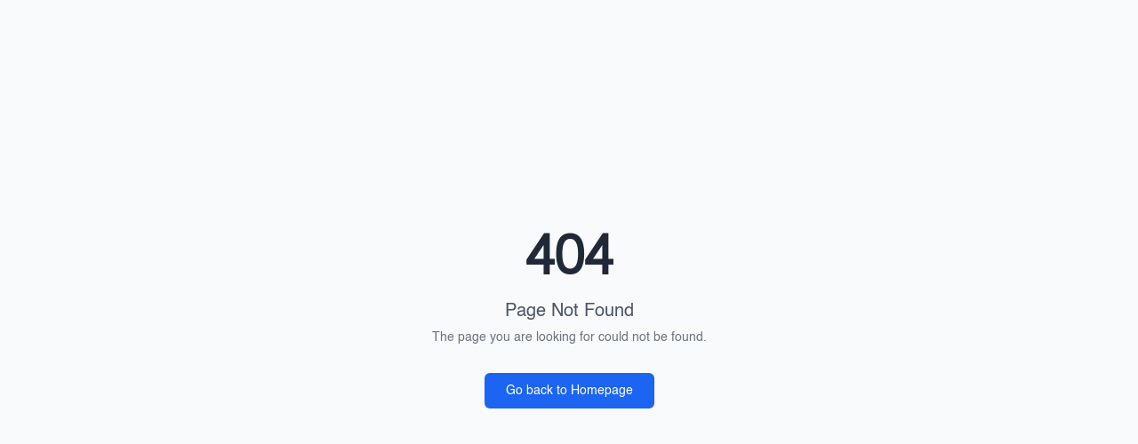

--- FILE ---
content_type: text/html; charset=UTF-8
request_url: https://hhbank.com.kh/page/3rd-hh-bank-charity-programs
body_size: 28184
content:
<!DOCTYPE html>
<html lang="en">

<head>
    <meta charset="utf-8">
    <link rel="icon" href="https://hhbank.com.kh/favicon.svg" type="image/svg">
    <meta name="viewport" content="width=device-width, initial-scale=1.0">
    <meta name="csrf-token" content="jiAEUxHUdr3hd7WpgeIcIm3jxovm8RElR5uFmXVP">
    <meta http-equiv="Permissions-Policy" content="unload=(*)">

    <!-- Font loading optimization -->
    <link rel="preconnect" href="https://fonts.googleapis.com" crossorigin>
    <link rel="preconnect" href="https://fonts.gstatic.com" crossorigin>
    <link rel="dns-prefetch" href="https://fonts.googleapis.com">
    <link rel="dns-prefetch" href="https://fonts.gstatic.com">

    <!-- Font display optimization -->
    <style>
        /* Prevent invisible text during font load */
        body {
            font-display: swap;
        }
    </style>
    <script src="https://analytics.ahrefs.com/analytics.js" data-key="a9+vTGXFKMUg7TAXNPFH7g" async></script>

        <!--title inertia>HH BANK (CAMBODIA) PLC. </!--title-->
    <title>HH BANK (CAMBODIA) PLC. - HH BANK (CAMBODIA) PLC</title>
<meta name="description" content="HH BANK in Cambodia, HH BANK in Phnom Penh, HH BANK Head Office,Trust and transparency are key to any business in HH BANK,  We provide the fastest service and making customer extremely profitable.">
<meta name="keywords" content="Trust and transparency are key to any business in HH BANK. We provide the fastest service and making customer extremely profitable.  HH BANK,  #64, Preah Norodom Blvd, Corner Street 178, Sangkat Chey Chumneah,  Khan Daun Penh, Phnom Penh, Cambodia">
 <!-- Facebook Open Graph Meta Tags -->
<meta property="og:title" content="HH BANK (CAMBODIA) PLC. - HH BANK (CAMBODIA) PLC">
<meta property="og:description" content="HH BANK in Cambodia, HH BANK in Phnom Penh, HH BANK Head Office,Trust and transparency are key to any business in HH BANK,  We provide the fastest service and making customer extremely profitable.">
<meta property="og:image" content="https://hhbank.com.kh/library/files/1/banners/savings-account.jpg">
<meta property="og:url" content="https://hhbank.com.kh">
<meta property="og:type" content="website">
<meta property="og:site_name" content="HH BANK (CAMBODIA) PLC.">

<link rel="canonical" href="https://hhbank.com.kh">

        <!-- Google tag (gtag.js) -->
    <script async src="https://www.googletagmanager.com/gtag/js?id=G-T1X8X7R9MY"></script>
    <script>
        window.dataLayer = window.dataLayer || [];

        function gtag() {
            dataLayer.push(arguments);
        }
        gtag('js', new Date());
        gtag('config', 'G-T1X8X7R9MY');
    </script>

    
    <!-- Google Tag Manager -->
    <script>
        (function(w, d, s, l, i) {
            w[l] = w[l] || [];
            w[l].push({
                'gtm.start': new Date().getTime(),
                event: 'gtm.js'
            });
            var f = d.getElementsByTagName(s)[0],
                j = d.createElement(s),
                dl = l != 'dataLayer' ? '&l=' + l : '';
            j.async = true;
            j.src =
                'https://www.googletagmanager.com/gtm.js?id=' + i + dl;
            f.parentNode.insertBefore(j, f);
        })(window, document, 'script', 'dataLayer', 'GTM-TTHNRKPL');
    </script>
    <!-- End Google Tag Manager -->
    <!-- End Google googleoptimize -->
    <script nonce="" integrity="" src="https://www.googleoptimize.com/optimize.js?id=OPT-KCRPCS2"></script>

        <!-- Scripts -->

    <!-- Google Tag Manager -->
    


    <!-- End Google Tag Manager -->


    

    <!-- Scripts -->
    <script type="text/javascript">const Ziggy={"url":"https:\/\/hhbank.com.kh","port":null,"defaults":{},"routes":{"debugbar.openhandler":{"uri":"_debugbar\/open","methods":["GET","HEAD"]},"debugbar.clockwork":{"uri":"_debugbar\/clockwork\/{id}","methods":["GET","HEAD"],"parameters":["id"]},"debugbar.assets.css":{"uri":"_debugbar\/assets\/stylesheets","methods":["GET","HEAD"]},"debugbar.assets.js":{"uri":"_debugbar\/assets\/javascript","methods":["GET","HEAD"]},"debugbar.cache.delete":{"uri":"_debugbar\/cache\/{key}\/{tags?}","methods":["DELETE"],"parameters":["key","tags"]},"debugbar.queries.explain":{"uri":"_debugbar\/queries\/explain","methods":["POST"]},"sanctum.csrf-cookie":{"uri":"sanctum\/csrf-cookie","methods":["GET","HEAD"]},"reputations.index":{"uri":"reputations","methods":["GET","HEAD"]},"reputations.store":{"uri":"reputations","methods":["POST"]},"reputations.show":{"uri":"reputations\/{reputation}","methods":["GET","HEAD"],"parameters":["reputation"]},"reputations.update":{"uri":"reputations\/{reputation}","methods":["PUT","PATCH"],"parameters":["reputation"]},"reputations.destroy":{"uri":"reputations\/{reputation}","methods":["DELETE"],"parameters":["reputation"]},"password.reset":{"uri":"reset-password\/{token}","methods":["GET","HEAD"],"parameters":["token"]},"password.store":{"uri":"reset-password","methods":["POST"]},"thank-you-night":{"uri":"event","methods":["GET","HEAD"]},"event.form":{"uri":"event\/{uuid}","methods":["GET","HEAD"],"parameters":["uuid"]},"event.submit":{"uri":"event\/{uuid}","methods":["POST"],"parameters":["uuid"]},"guest.show":{"uri":"guest-show\/{uuid}","methods":["GET","HEAD"],"parameters":["uuid"]},"links.landing":{"uri":"l\/{slug}","methods":["GET","HEAD"],"parameters":["slug"]},"loans.apply":{"uri":"loans\/apply","methods":["GET","HEAD"]},"loans.store":{"uri":"loans\/apply","methods":["POST"]},"loans.status":{"uri":"loans\/status\/{loanApplication}","methods":["GET","HEAD"],"parameters":["loanApplication"],"bindings":{"loanApplication":"id"}},"account-opening.apply":{"uri":"account-opening\/apply","methods":["GET","HEAD"]},"account-opening.store-step":{"uri":"account-opening\/step","methods":["POST"]},"account-opening.status":{"uri":"account-opening\/status\/{application}","methods":["GET","HEAD"],"parameters":["application"],"bindings":{"application":"id"}},"account-opening.pdf":{"uri":"account-opening\/pdf\/{applicationNumber}","methods":["GET","HEAD"],"parameters":["applicationNumber"]},"account-opening.preview":{"uri":"account-opening\/preview\/{applicationNumber}","methods":["GET","HEAD"],"parameters":["applicationNumber"]},"customer.loan-portal.dashboard":{"uri":"customer-portal\/dashboard","methods":["GET","HEAD"]},"customer.loan-portal.applications":{"uri":"customer-portal\/applications","methods":["GET","HEAD"]},"customer.loan-portal.application.show":{"uri":"customer-portal\/applications\/{application}","methods":["GET","HEAD"],"parameters":["application"],"bindings":{"application":"id"}},"customer.loan-portal.application.edit":{"uri":"customer-portal\/applications\/{application}\/edit","methods":["GET","HEAD"],"parameters":["application"]},"customer.loan-portal.application.update":{"uri":"customer-portal\/applications\/{application}","methods":["PUT"],"parameters":["application"]},"customer.loan-portal.application.destroy":{"uri":"customer-portal\/applications\/{application}","methods":["DELETE"],"parameters":["application"]},"customer.loan-portal.application.create":{"uri":"customer-portal\/application\/create","methods":["GET","HEAD"]},"customer.loan-portal.application.store":{"uri":"customer-portal\/application","methods":["POST"]},"customer.loan-portal.application.documents":{"uri":"customer-portal\/applications\/{application}\/documents","methods":["POST"],"parameters":["application"]},"customer.loan-portal.notifications":{"uri":"customer-portal\/notifications","methods":["GET","HEAD"]},"customer.loan-portal.notifications.api":{"uri":"customer-portal\/notifications\/api","methods":["GET","HEAD"]},"customer.loan-portal.notifications.read":{"uri":"customer-portal\/notifications\/{notification}\/read","methods":["PATCH"],"parameters":["notification"],"bindings":{"notification":"id"}},"customer.loan-portal.notifications.read-all":{"uri":"customer-portal\/notifications\/read-all","methods":["PATCH"]},"customer.loan-portal.profile":{"uri":"customer-portal\/profile","methods":["GET","HEAD"]},"customer.loan-portal.profile.update":{"uri":"customer-portal\/profile","methods":["PUT"]},"customer.loan-portal.security":{"uri":"customer-portal\/security","methods":["GET","HEAD"]},"customer.loan-portal.security.update":{"uri":"customer-portal\/security","methods":["PUT"]},"welcome":{"uri":"\/","methods":["GET","HEAD"]},"lucky-wheel":{"uri":"lucky-wheel","methods":["GET","HEAD"]},"lucky-wheel-close":{"uri":"lucky-wheel-close","methods":["GET","HEAD"]},"lucky-wheel.verify":{"uri":"lucky-wheel\/verify","methods":["POST"]},"rainy-season":{"uri":"rainy-season","methods":["GET","HEAD"]},"rainy-season-close":{"uri":"rainy-season-close","methods":["GET","HEAD"]},"rainy-season.verify":{"uri":"rainy-season\/verify","methods":["POST"]},"detectRank":{"uri":"detectRank","methods":["GET","HEAD"]},"votes.index":{"uri":"votes","methods":["GET","HEAD"]},"votes.create":{"uri":"votes\/create","methods":["GET","HEAD"]},"votes.store":{"uri":"votes","methods":["POST"]},"votes.show":{"uri":"votes\/{vote}","methods":["GET","HEAD"],"parameters":["vote"]},"votes.edit":{"uri":"votes\/{vote}\/edit","methods":["GET","HEAD"],"parameters":["vote"]},"votes.update":{"uri":"votes\/{vote}","methods":["PUT","PATCH"],"parameters":["vote"]},"votes.destroy":{"uri":"votes\/{vote}","methods":["DELETE"],"parameters":["vote"]},"votes.success":{"uri":"votes-success","methods":["GET","HEAD"]},"post.view":{"uri":"post\/{id}\/{slug}","methods":["GET","HEAD"],"parameters":["id","slug"]},"posts.view":{"uri":"posts\/{id}\/{slug}","methods":["GET","HEAD"],"parameters":["id","slug"]},"page.view":{"uri":"page\/{slug}","methods":["GET","HEAD"],"parameters":["slug"]},"media.view":{"uri":"media\/{id}\/{slug}","methods":["GET","HEAD"],"parameters":["id","slug"]},"careers":{"uri":"careers","methods":["GET","HEAD"]},"careers.view":{"uri":"careers\/{slug}","methods":["GET","HEAD"],"parameters":["slug"]},"careers.apply":{"uri":"careers\/apply","methods":["POST"]},"exchange.rate":{"uri":"exchange-rate","methods":["GET","HEAD"]},"special.account":{"uri":"special-account-number","methods":["GET","HEAD"]},"calculators":{"uri":"calculators","methods":["GET","HEAD"]},"inquiry":{"uri":"inquiry","methods":["GET","HEAD"]},"inquiry.submit":{"uri":"inquiry","methods":["POST"]},"customer.feedback":{"uri":"customer-feedback","methods":["GET","HEAD"]},"feedback.submit":{"uri":"customer-feedback","methods":["POST"]},"qr.feedback":{"uri":"qr-feedback\/{branch_id}","methods":["GET","HEAD"],"parameters":["branch_id"]},"complaint.submit":{"uri":"qr-complaint","methods":["POST"]},"feedbacksQuestionnaires.submit":{"uri":"qr-feedback","methods":["POST"]},"setLocale":{"uri":"setLocale","methods":["POST"]},"holiday-calendar.index":{"uri":"calendar","methods":["GET","HEAD"]},"individual":{"uri":"individual","methods":["GET","HEAD"]},"company":{"uri":"company","methods":["GET","HEAD"]},"admin.security.dashboard":{"uri":"admin\/security\/dashboard","methods":["GET","HEAD"]},"admin.security.export-without-2fa":{"uri":"admin\/security\/export-without-2fa","methods":["GET","HEAD"]},"admin.security.send-reminder":{"uri":"admin\/security\/send-reminder","methods":["POST"]},"admin.loans.dashboard":{"uri":"admin\/loans\/dashboard","methods":["GET","HEAD"]},"admin.loans.applications":{"uri":"admin\/loans\/applications","methods":["GET","HEAD"]},"admin.loans.analytics":{"uri":"admin\/loans\/analytics","methods":["GET","HEAD"]},"admin.loans.applications.create":{"uri":"admin\/loans\/applications\/create","methods":["GET","HEAD"]},"admin.loans.applications.store":{"uri":"admin\/loans\/applications","methods":["POST"]},"admin.loans.applications.show":{"uri":"admin\/loans\/applications\/{loanApplication}","methods":["GET","HEAD"],"parameters":["loanApplication"],"bindings":{"loanApplication":"id"}},"admin.loans.applications.update-status":{"uri":"admin\/loans\/applications\/{loanApplication}\/status","methods":["PUT"],"parameters":["loanApplication"],"bindings":{"loanApplication":"id"}},"admin.loans.applications.assign-officer":{"uri":"admin\/loans\/applications\/{loanApplication}\/assign-officer","methods":["PUT"],"parameters":["loanApplication"],"bindings":{"loanApplication":"id"}},"admin.loans.officers":{"uri":"admin\/loans\/officers","methods":["GET","HEAD"]},"admin.loans.settings":{"uri":"admin\/loans\/settings","methods":["GET","HEAD"]},"admin.loans.settings.update":{"uri":"admin\/loans\/settings","methods":["POST"]},"admin.loans.reports":{"uri":"admin\/loans\/reports","methods":["GET","HEAD"]},"admin.loans.reports.export":{"uri":"admin\/loans\/reports\/export","methods":["GET","HEAD"]},"staff.operations.special-accounts.index":{"uri":"staff\/operations\/special-accounts","methods":["GET","HEAD"]},"staff.operations.special-accounts.store":{"uri":"staff\/operations\/special-accounts","methods":["POST"]},"staff.operations.special-accounts.update":{"uri":"staff\/operations\/special-accounts\/{id}","methods":["PUT"],"parameters":["id"]},"leave.dashboard":{"uri":"staff\/leave-dashboard","methods":["GET","HEAD"]},"leave.balance":{"uri":"staff\/balance","methods":["GET","HEAD"]},"leave.calendar":{"uri":"staff\/calendar","methods":["GET","HEAD"]},"leave.calendar.notes.store":{"uri":"staff\/calendar\/notes","methods":["POST"]},"leave.calendar.notes.delete":{"uri":"staff\/calendar\/notes\/{note}","methods":["DELETE"],"parameters":["note"],"bindings":{"note":"id"}},"leave.requests.cancel":{"uri":"staff\/requests\/{leaveRequest}\/cancel","methods":["POST"],"parameters":["leaveRequest"],"bindings":{"leaveRequest":"id"}},"leave.requests.index":{"uri":"staff\/requests","methods":["GET","HEAD"]},"leave.requests.create":{"uri":"staff\/requests\/create","methods":["GET","HEAD"]},"leave.requests.store":{"uri":"staff\/requests","methods":["POST"]},"leave.requests.show":{"uri":"staff\/requests\/{request}","methods":["GET","HEAD"],"parameters":["request"],"bindings":{"request":"id"}},"leave.requests.edit":{"uri":"staff\/requests\/{request}\/edit","methods":["GET","HEAD"],"parameters":["request"],"bindings":{"request":"id"}},"leave.requests.update":{"uri":"staff\/requests\/{request}","methods":["PUT","PATCH"],"parameters":["request"],"bindings":{"request":"id"}},"leave.requests.destroy":{"uri":"staff\/requests\/{request}","methods":["DELETE"],"parameters":["request"]},"leave.team.approvals.index":{"uri":"staff\/team-approvals","methods":["GET","HEAD"]},"leave.team.approvals.show":{"uri":"staff\/team-approvals\/{leaveRequest}","methods":["GET","HEAD"],"parameters":["leaveRequest"],"bindings":{"leaveRequest":"id"}},"leave.team.approvals.process":{"uri":"staff\/team-approvals\/{leaveRequest}\/process","methods":["POST"],"parameters":["leaveRequest"],"bindings":{"leaveRequest":"id"}},"leave.team.approvals.delegate":{"uri":"staff\/team-approvals\/{leaveRequest}\/delegate","methods":["POST"],"parameters":["leaveRequest"],"bindings":{"leaveRequest":"id"}},"leave.team.approvals.delegate-form":{"uri":"staff\/team-approvals\/{leaveRequest}\/delegate-form","methods":["GET","HEAD"],"parameters":["leaveRequest"],"bindings":{"leaveRequest":"id"}},"leave.team.approvals.bulk-process":{"uri":"staff\/team-approvals\/bulk-process","methods":["POST"]},"leave.hr.approvals.index":{"uri":"staff\/hr-approvals","methods":["GET","HEAD"]},"leave.hr.approvals.dashboard":{"uri":"staff\/hr-approvals\/dashboard","methods":["GET","HEAD"]},"leave.hr.approvals.show-request":{"uri":"staff\/hr-approvals\/request\/{leaveRequest}","methods":["GET","HEAD"],"parameters":["leaveRequest"],"bindings":{"leaveRequest":"id"}},"leave.hr.approvals.show":{"uri":"staff\/hr-approvals\/{approval}","methods":["GET","HEAD"],"parameters":["approval"],"bindings":{"approval":"id"}},"leave.hr.approvals.process":{"uri":"staff\/hr-approvals\/{approval}\/process","methods":["POST"],"parameters":["approval"]},"leave.hr.approvals.delegate":{"uri":"staff\/hr-approvals\/{approval}\/delegate","methods":["POST"],"parameters":["approval"],"bindings":{"approval":"id"}},"leave.hr.approvals.delegate-form":{"uri":"staff\/hr-approvals\/{approval}\/delegate-form","methods":["GET","HEAD"],"parameters":["approval"],"bindings":{"approval":"id"}},"leave.hr.approvals.bulk-process":{"uri":"staff\/hr-approvals\/bulk-process","methods":["POST"]},"leave.approvals.index":{"uri":"staff\/approvals","methods":["GET","HEAD"]},"leave.approvals.show":{"uri":"staff\/approvals\/{approval}","methods":["GET","HEAD"],"parameters":["approval"],"bindings":{"approval":"id"}},"leave.approvals.process":{"uri":"staff\/approvals\/{approval}\/process","methods":["POST"],"parameters":["approval"],"bindings":{"approval":"id"}},"leave.approvals.delegate":{"uri":"staff\/approvals\/{approval}\/delegate","methods":["POST"],"parameters":["approval"],"bindings":{"approval":"id"}},"leave.approvals.bulk-process":{"uri":"staff\/approvals\/bulk-process","methods":["POST"]},"leave.approvals.delegation-settings":{"uri":"staff\/approvals\/delegation-settings","methods":["GET","HEAD"]},"leave.approvals.delegate-form":{"uri":"staff\/approvals\/{approval}\/delegate-form","methods":["GET","HEAD"],"parameters":["approval"]},"leave.approvals.create-delegation.form":{"uri":"staff\/approvals\/create-delegation","methods":["GET","HEAD"]},"leave.approvals.create-delegation":{"uri":"staff\/approvals\/create-delegation","methods":["POST"]},"leave.team.calendar":{"uri":"staff\/team\/calendar","methods":["GET","HEAD"]},"leave.team.requests":{"uri":"staff\/team\/requests","methods":["GET","HEAD"]},"admin.leave.dashboard":{"uri":"admin\/leave\/dashboard","methods":["GET","HEAD"]},"admin.leave.types.index":{"uri":"admin\/leave\/types","methods":["GET","HEAD"]},"admin.leave.types.create":{"uri":"admin\/leave\/types\/create","methods":["GET","HEAD"]},"admin.leave.types.store":{"uri":"admin\/leave\/types","methods":["POST"]},"admin.leave.types.show":{"uri":"admin\/leave\/types\/{type}","methods":["GET","HEAD"],"parameters":["type"]},"admin.leave.types.edit":{"uri":"admin\/leave\/types\/{type}\/edit","methods":["GET","HEAD"],"parameters":["type"]},"admin.leave.types.update":{"uri":"admin\/leave\/types\/{type}","methods":["PUT","PATCH"],"parameters":["type"]},"admin.leave.types.destroy":{"uri":"admin\/leave\/types\/{type}","methods":["DELETE"],"parameters":["type"]},"admin.leave.types.toggle-status":{"uri":"admin\/leave\/types\/{id}\/toggle-status","methods":["PATCH"],"parameters":["id"]},"admin.leave.policies.index":{"uri":"admin\/leave\/policies","methods":["GET","HEAD"]},"admin.leave.policies.store":{"uri":"admin\/leave\/policies","methods":["POST"]},"admin.leave.policies.update":{"uri":"admin\/leave\/policies\/{policy}","methods":["PUT"],"parameters":["policy"]},"admin.leave.holidays.index":{"uri":"admin\/leave\/holidays","methods":["GET","HEAD"]},"admin.leave.holidays.store":{"uri":"admin\/leave\/holidays","methods":["POST"]},"admin.leave.holidays.update":{"uri":"admin\/leave\/holidays\/{holiday}","methods":["PUT"],"parameters":["holiday"],"bindings":{"holiday":"id"}},"admin.leave.holidays.destroy":{"uri":"admin\/leave\/holidays\/{holiday}","methods":["DELETE"],"parameters":["holiday"],"bindings":{"holiday":"id"}},"admin.leave.holidays.import":{"uri":"admin\/leave\/holidays\/import","methods":["POST"]},"admin.leave.balances.index":{"uri":"admin\/leave\/balances","methods":["GET","HEAD"]},"admin.leave.balances.bulk-update":{"uri":"admin\/leave\/balances\/bulk-update","methods":["POST"]},"admin.leave.balances.recalculate":{"uri":"admin\/leave\/balances\/recalculate","methods":["POST"]},"admin.leave.reports.index":{"uri":"admin\/leave\/reports","methods":["GET","HEAD"]},"admin.leave.reports.export":{"uri":"admin\/leave\/reports\/export","methods":["GET","HEAD"]},"admin.leave.reports.leave-taken":{"uri":"admin\/leave\/reports\/leave-taken","methods":["GET","HEAD"]},"admin.leave.reports.pending-approvals":{"uri":"admin\/leave\/reports\/pending-approvals","methods":["GET","HEAD"]},"admin.leave.all-staff-report":{"uri":"admin\/leave\/all-staff-report","methods":["GET","HEAD"]},"admin.leave.entitlements.index":{"uri":"admin\/leave\/entitlements","methods":["GET","HEAD"]},"admin.leave.entitlements.allocate":{"uri":"admin\/leave\/entitlements\/allocate","methods":["POST"]},"admin.leave.entitlements.bulk-allocate":{"uri":"admin\/leave\/entitlements\/bulk-allocate","methods":["POST"]},"admin.leave.entitlements.export":{"uri":"admin\/leave\/entitlements\/export","methods":["GET","HEAD"]},"admin.leave.entitlements.import":{"uri":"admin\/leave\/entitlements\/import","methods":["POST"]},"admin.leave.hierarchy.index":{"uri":"admin\/leave\/hierarchy","methods":["GET","HEAD"]},"admin.leave.hierarchy.staff":{"uri":"admin\/leave\/hierarchy\/staff","methods":["GET","HEAD"]},"admin.leave.hierarchy.assign-manager":{"uri":"admin\/leave\/hierarchy\/assign-manager","methods":["POST"]},"admin.leave.hierarchy.set-head":{"uri":"admin\/leave\/hierarchy\/set-head","methods":["POST"]},"admin.leave.hierarchy.set-hr-manager":{"uri":"admin\/leave\/hierarchy\/set-hr-manager","methods":["POST"]},"admin.leave.hierarchy.bulk-assign":{"uri":"admin\/leave\/hierarchy\/bulk-assign","methods":["POST"]},"admin.leave.hierarchy.tree":{"uri":"admin\/leave\/hierarchy\/tree\/{department}","methods":["GET","HEAD"],"parameters":["department"]},"admin.leave.department-hierarchy.index":{"uri":"admin\/leave\/department-hierarchy","methods":["GET","HEAD"]},"admin.leave.department-hierarchy.assign-manager":{"uri":"admin\/leave\/department-hierarchy\/assign-manager","methods":["POST"]},"admin.leave.department-hierarchy.tree":{"uri":"admin\/leave\/department-hierarchy\/tree","methods":["GET","HEAD"]},"admin.leave.organizational-chart.index":{"uri":"admin\/leave\/organizational-chart","methods":["GET","HEAD"]},"admin.leave.staff-list.index":{"uri":"admin\/leave\/staff-list","methods":["GET","HEAD"]},"admin.leave.staff-list.store":{"uri":"admin\/leave\/staff-list","methods":["POST"]},"admin.leave.staff-list.update":{"uri":"admin\/leave\/staff-list\/{staff}","methods":["PUT"],"parameters":["staff"]},"admin.leave.staff-list.destroy":{"uri":"admin\/leave\/staff-list\/{staff}","methods":["DELETE"],"parameters":["staff"],"bindings":{"staff":"id"}},"admin.leave.staff-list.toggle-status":{"uri":"admin\/leave\/staff-list\/{id}\/toggle-status","methods":["PATCH"],"parameters":["id"]},"admin.leave.settings.index":{"uri":"admin\/leave\/settings","methods":["GET","HEAD"]},"admin.leave.settings.update":{"uri":"admin\/leave\/settings","methods":["POST"]},"admin.leave.workflow-settings.index":{"uri":"admin\/leave\/workflow-settings","methods":["GET","HEAD"]},"admin.leave.workflow-settings.create":{"uri":"admin\/leave\/workflow-settings\/create","methods":["GET","HEAD"]},"admin.leave.workflow-settings.store":{"uri":"admin\/leave\/workflow-settings","methods":["POST"]},"admin.leave.workflow-settings.show":{"uri":"admin\/leave\/workflow-settings\/{workflow_setting}","methods":["GET","HEAD"],"parameters":["workflow_setting"]},"admin.leave.workflow-settings.edit":{"uri":"admin\/leave\/workflow-settings\/{workflow_setting}\/edit","methods":["GET","HEAD"],"parameters":["workflow_setting"]},"admin.leave.workflow-settings.update":{"uri":"admin\/leave\/workflow-settings\/{workflow_setting}","methods":["PUT","PATCH"],"parameters":["workflow_setting"]},"admin.leave.workflow-settings.destroy":{"uri":"admin\/leave\/workflow-settings\/{workflow_setting}","methods":["DELETE"],"parameters":["workflow_setting"]},"admin.leave.workflow-settings.toggle":{"uri":"admin\/leave\/workflow-settings\/{workflowSetting}\/toggle","methods":["PATCH"],"parameters":["workflowSetting"],"bindings":{"workflowSetting":"id"}},"admin.account-opening.dashboard":{"uri":"admin\/account-opening\/dashboard","methods":["GET","HEAD"]},"admin.account-opening.index":{"uri":"admin\/account-opening","methods":["GET","HEAD"]},"admin.account-opening.bulk-export":{"uri":"admin\/account-opening\/export","methods":["GET","HEAD"]},"admin.account-opening.analytics":{"uri":"admin\/account-opening\/analytics","methods":["GET","HEAD"]},"admin.account-opening.analytics.export":{"uri":"admin\/account-opening\/analytics\/export","methods":["GET","HEAD"]},"admin.account-opening.show":{"uri":"admin\/account-opening\/{application}","methods":["GET","HEAD"],"parameters":["application"],"bindings":{"application":"id"}},"admin.account-opening.export-pdf":{"uri":"admin\/account-opening\/{application}\/export","methods":["GET","HEAD"],"parameters":["application"],"bindings":{"application":"id"}},"admin.account-opening.update-status":{"uri":"admin\/account-opening\/{application}\/status","methods":["PATCH"],"parameters":["application"],"bindings":{"application":"id"}},"admin.account-opening.assign-officer":{"uri":"admin\/account-opening\/{application}\/assign-officer","methods":["PATCH"],"parameters":["application"],"bindings":{"application":"id"}},"admin.account-opening.update-priority":{"uri":"admin\/account-opening\/{application}\/priority","methods":["PATCH"],"parameters":["application"],"bindings":{"application":"id"}},"admin.account-opening.add-comment":{"uri":"admin\/account-opening\/{application}\/comment","methods":["POST"],"parameters":["application"],"bindings":{"application":"id"}},"admin.account-opening.update-bank-info":{"uri":"admin\/account-opening\/{application}\/bank-info","methods":["PATCH"],"parameters":["application"],"bindings":{"application":"id"}},"admin.account-opening.update-customer-info":{"uri":"admin\/account-opening\/{application}\/customer-info","methods":["PATCH"],"parameters":["application"],"bindings":{"application":"id"}},"admin.customers.index":{"uri":"admin\/customers","methods":["GET","HEAD"]},"admin.customers.show":{"uri":"admin\/customers\/{customer}","methods":["GET","HEAD"],"parameters":["customer"],"bindings":{"customer":"id"}},"admin.customers.edit":{"uri":"admin\/customers\/{customer}\/edit","methods":["GET","HEAD"],"parameters":["customer"],"bindings":{"customer":"id"}},"admin.customers.update":{"uri":"admin\/customers\/{customer}","methods":["PATCH"],"parameters":["customer"],"bindings":{"customer":"id"}},"admin.customers.destroy":{"uri":"admin\/customers\/{customer}","methods":["DELETE"],"parameters":["customer"],"bindings":{"customer":"id"}},"communication.announcements.index":{"uri":"communication\/announcements","methods":["GET","HEAD"]},"communication.announcements.create":{"uri":"communication\/announcements\/create","methods":["GET","HEAD"]},"communication.announcements.store":{"uri":"communication\/announcements","methods":["POST"]},"communication.announcements.show":{"uri":"communication\/announcements\/{announcement}","methods":["GET","HEAD"],"parameters":["announcement"],"bindings":{"announcement":"id"}},"communication.announcements.edit":{"uri":"communication\/announcements\/{announcement}\/edit","methods":["GET","HEAD"],"parameters":["announcement"],"bindings":{"announcement":"id"}},"communication.announcements.update":{"uri":"communication\/announcements\/{announcement}","methods":["PUT","PATCH"],"parameters":["announcement"],"bindings":{"announcement":"id"}},"communication.announcements.destroy":{"uri":"communication\/announcements\/{announcement}","methods":["DELETE"],"parameters":["announcement"],"bindings":{"announcement":"id"}},"communication.announcements.like":{"uri":"communication\/announcements\/{announcement}\/like","methods":["POST"],"parameters":["announcement"],"bindings":{"announcement":"id"}},"communication.announcements.comment":{"uri":"communication\/announcements\/{announcement}\/comment","methods":["POST"],"parameters":["announcement"],"bindings":{"announcement":"id"}},"admin.campaigns.index":{"uri":"admin\/campaigns","methods":["GET","HEAD"]},"admin.campaigns.create":{"uri":"admin\/campaigns\/create","methods":["GET","HEAD"]},"admin.campaigns.store":{"uri":"admin\/campaigns","methods":["POST"]},"admin.campaigns.show":{"uri":"admin\/campaigns\/{campaign}","methods":["GET","HEAD"],"parameters":["campaign"],"bindings":{"campaign":"id"}},"admin.campaigns.edit":{"uri":"admin\/campaigns\/{campaign}\/edit","methods":["GET","HEAD"],"parameters":["campaign"],"bindings":{"campaign":"id"}},"admin.campaigns.update":{"uri":"admin\/campaigns\/{campaign}","methods":["PUT"],"parameters":["campaign"],"bindings":{"campaign":"id"}},"admin.campaigns.destroy":{"uri":"admin\/campaigns\/{campaign}","methods":["DELETE"],"parameters":["campaign"],"bindings":{"campaign":"id"}},"admin.campaigns.send":{"uri":"admin\/campaigns\/{campaign}\/send","methods":["POST"],"parameters":["campaign"],"bindings":{"campaign":"id"}},"admin.campaigns.schedule":{"uri":"admin\/campaigns\/{campaign}\/schedule","methods":["POST"],"parameters":["campaign"],"bindings":{"campaign":"id"}},"admin.campaigns.cancel":{"uri":"admin\/campaigns\/{campaign}\/cancel","methods":["POST"],"parameters":["campaign"],"bindings":{"campaign":"id"}},"admin.campaigns.preview":{"uri":"admin\/campaigns\/preview","methods":["POST"]},"staff.dashboard":{"uri":"staff\/dashboard","methods":["GET","HEAD"]},"staff.profile":{"uri":"staff\/profile","methods":["GET","HEAD"]},"staff.profile.update":{"uri":"staff\/profile","methods":["PUT"]},"staff.profile.photo":{"uri":"staff\/profile\/photo","methods":["POST"]},"staff.profile.password":{"uri":"staff\/profile\/password","methods":["PUT"]},"2fa.settings.index":{"uri":"staff\/2fa","methods":["GET","HEAD"]},"2fa.settings.enable":{"uri":"staff\/2fa\/enable","methods":["POST"]},"2fa.settings.enable-email":{"uri":"staff\/2fa\/enable-email","methods":["POST"]},"2fa.settings.confirm":{"uri":"staff\/2fa\/confirm","methods":["POST"]},"2fa.settings.disable":{"uri":"staff\/2fa\/disable","methods":["DELETE"]},"2fa.settings.recovery-codes.regenerate":{"uri":"staff\/2fa\/recovery-codes\/regenerate","methods":["POST"]},"2fa.settings.switch-to-email":{"uri":"staff\/2fa\/switch-to-email","methods":["POST"]},"2fa.settings.switch-to-totp":{"uri":"staff\/2fa\/switch-to-totp","methods":["POST"]},"reputations.create":{"uri":"reputations\/create","methods":["GET","HEAD"]},"reputations.edit":{"uri":"reputations\/{reputation}\/edit","methods":["GET","HEAD"],"parameters":["reputation"]},"profile.edit":{"uri":"hh-bank-connect\/profile","methods":["GET","HEAD"]},"profile.update":{"uri":"hh-bank-connect\/profile","methods":["PATCH"]},"profile.destroy":{"uri":"hh-bank-connect\/profile","methods":["DELETE"]},"dashboard":{"uri":"hh-bank-connect\/dashboard","methods":["GET","HEAD"]},"posts.index":{"uri":"hh-bank-connect\/posts","methods":["GET","HEAD"]},"posts.create":{"uri":"hh-bank-connect\/posts\/create","methods":["GET","HEAD"]},"posts.store":{"uri":"hh-bank-connect\/posts","methods":["POST"]},"posts.show":{"uri":"hh-bank-connect\/posts\/{post}","methods":["GET","HEAD"],"parameters":["post"],"bindings":{"post":"id"}},"posts.edit":{"uri":"hh-bank-connect\/posts\/{post}\/edit","methods":["GET","HEAD"],"parameters":["post"]},"posts.update":{"uri":"hh-bank-connect\/posts\/{post}","methods":["PUT","PATCH"],"parameters":["post"],"bindings":{"post":"id"}},"posts.destroy":{"uri":"hh-bank-connect\/posts\/{post}","methods":["DELETE"],"parameters":["post"],"bindings":{"post":"id"}},"pages.index":{"uri":"hh-bank-connect\/pages","methods":["GET","HEAD"]},"pages.create":{"uri":"hh-bank-connect\/pages\/create","methods":["GET","HEAD"]},"pages.store":{"uri":"hh-bank-connect\/pages","methods":["POST"]},"pages.show":{"uri":"hh-bank-connect\/pages\/{page}","methods":["GET","HEAD"],"parameters":["page"]},"pages.edit":{"uri":"hh-bank-connect\/pages\/{page}\/edit","methods":["GET","HEAD"],"parameters":["page"]},"pages.update":{"uri":"hh-bank-connect\/pages\/{page}","methods":["PUT","PATCH"],"parameters":["page"]},"pages.destroy":{"uri":"hh-bank-connect\/pages\/{page}","methods":["DELETE"],"parameters":["page"]},"categories.index":{"uri":"hh-bank-connect\/categories","methods":["GET","HEAD"]},"categories.create":{"uri":"hh-bank-connect\/categories\/create","methods":["GET","HEAD"]},"categories.store":{"uri":"hh-bank-connect\/categories","methods":["POST"]},"categories.show":{"uri":"hh-bank-connect\/categories\/{category}","methods":["GET","HEAD"],"parameters":["category"]},"categories.edit":{"uri":"hh-bank-connect\/categories\/{category}\/edit","methods":["GET","HEAD"],"parameters":["category"]},"categories.update":{"uri":"hh-bank-connect\/categories\/{category}","methods":["PUT","PATCH"],"parameters":["category"]},"categories.destroy":{"uri":"hh-bank-connect\/categories\/{category}","methods":["DELETE"],"parameters":["category"]},"staffs.index":{"uri":"hh-bank-connect\/staffs","methods":["GET","HEAD"]},"staffs.create":{"uri":"hh-bank-connect\/staffs\/create","methods":["GET","HEAD"]},"staffs.store":{"uri":"hh-bank-connect\/staffs","methods":["POST"]},"staffs.show":{"uri":"hh-bank-connect\/staffs\/{staff}","methods":["GET","HEAD"],"parameters":["staff"],"bindings":{"staff":"id"}},"staffs.edit":{"uri":"hh-bank-connect\/staffs\/{staff}\/edit","methods":["GET","HEAD"],"parameters":["staff"]},"staffs.update":{"uri":"hh-bank-connect\/staffs\/{staff}","methods":["PUT","PATCH"],"parameters":["staff"]},"staffs.destroy":{"uri":"hh-bank-connect\/staffs\/{staff}","methods":["DELETE"],"parameters":["staff"],"bindings":{"staff":"id"}},"staffs.toggle-status":{"uri":"hh-bank-connect\/staffs\/{id}\/toggle-status","methods":["PATCH"],"parameters":["id"]},"roles.index":{"uri":"hh-bank-connect\/roles","methods":["GET","HEAD"]},"roles.create":{"uri":"hh-bank-connect\/roles\/create","methods":["GET","HEAD"]},"roles.store":{"uri":"hh-bank-connect\/roles","methods":["POST"]},"roles.show":{"uri":"hh-bank-connect\/roles\/{role}","methods":["GET","HEAD"],"parameters":["role"]},"roles.edit":{"uri":"hh-bank-connect\/roles\/{role}\/edit","methods":["GET","HEAD"],"parameters":["role"]},"roles.update":{"uri":"hh-bank-connect\/roles\/{role}","methods":["PUT","PATCH"],"parameters":["role"],"bindings":{"role":"id"}},"roles.destroy":{"uri":"hh-bank-connect\/roles\/{role}","methods":["DELETE"],"parameters":["role"],"bindings":{"role":"id"}},"permissions.index":{"uri":"hh-bank-connect\/permissions","methods":["GET","HEAD"]},"permissions.create":{"uri":"hh-bank-connect\/permissions\/create","methods":["GET","HEAD"]},"permissions.store":{"uri":"hh-bank-connect\/permissions","methods":["POST"]},"permissions.show":{"uri":"hh-bank-connect\/permissions\/{permission}","methods":["GET","HEAD"],"parameters":["permission"]},"permissions.edit":{"uri":"hh-bank-connect\/permissions\/{permission}\/edit","methods":["GET","HEAD"],"parameters":["permission"]},"permissions.update":{"uri":"hh-bank-connect\/permissions\/{permission}","methods":["PUT","PATCH"],"parameters":["permission"],"bindings":{"permission":"id"}},"permissions.destroy":{"uri":"hh-bank-connect\/permissions\/{permission}","methods":["DELETE"],"parameters":["permission"],"bindings":{"permission":"id"}},"users.index":{"uri":"hh-bank-connect\/users","methods":["GET","HEAD"]},"users.create":{"uri":"hh-bank-connect\/users\/create","methods":["GET","HEAD"]},"users.store":{"uri":"hh-bank-connect\/users","methods":["POST"]},"users.show":{"uri":"hh-bank-connect\/users\/{user}","methods":["GET","HEAD"],"parameters":["user"]},"users.edit":{"uri":"hh-bank-connect\/users\/{user}\/edit","methods":["GET","HEAD"],"parameters":["user"]},"users.update":{"uri":"hh-bank-connect\/users\/{user}","methods":["PUT","PATCH"],"parameters":["user"]},"users.destroy":{"uri":"hh-bank-connect\/users\/{user}","methods":["DELETE"],"parameters":["user"],"bindings":{"user":"id"}},"users.generate":{"uri":"hh-bank-connect\/generate\/{id}","methods":["POST"],"parameters":["id"]},"menus.index":{"uri":"hh-bank-connect\/menus","methods":["GET","HEAD"]},"menus.create":{"uri":"hh-bank-connect\/menus\/create","methods":["GET","HEAD"]},"menus.store":{"uri":"hh-bank-connect\/menus","methods":["POST"]},"menus.show":{"uri":"hh-bank-connect\/menus\/{menu}","methods":["GET","HEAD"],"parameters":["menu"]},"menus.edit":{"uri":"hh-bank-connect\/menus\/{menu}\/edit","methods":["GET","HEAD"],"parameters":["menu"]},"menus.update":{"uri":"hh-bank-connect\/menus\/{menu}","methods":["PUT","PATCH"],"parameters":["menu"]},"menus.destroy":{"uri":"hh-bank-connect\/menus\/{menu}","methods":["DELETE"],"parameters":["menu"]},"banners.index":{"uri":"hh-bank-connect\/banners","methods":["GET","HEAD"]},"banners.create":{"uri":"hh-bank-connect\/banners\/create","methods":["GET","HEAD"]},"banners.store":{"uri":"hh-bank-connect\/banners","methods":["POST"]},"banners.show":{"uri":"hh-bank-connect\/banners\/{banner}","methods":["GET","HEAD"],"parameters":["banner"]},"banners.edit":{"uri":"hh-bank-connect\/banners\/{banner}\/edit","methods":["GET","HEAD"],"parameters":["banner"]},"banners.update":{"uri":"hh-bank-connect\/banners\/{banner}","methods":["PUT","PATCH"],"parameters":["banner"]},"banners.destroy":{"uri":"hh-bank-connect\/banners\/{banner}","methods":["DELETE"],"parameters":["banner"]},"branches.index":{"uri":"hh-bank-connect\/branches","methods":["GET","HEAD"]},"branches.create":{"uri":"hh-bank-connect\/branches\/create","methods":["GET","HEAD"]},"branches.store":{"uri":"hh-bank-connect\/branches","methods":["POST"]},"branches.show":{"uri":"hh-bank-connect\/branches\/{branch}","methods":["GET","HEAD"],"parameters":["branch"]},"branches.edit":{"uri":"hh-bank-connect\/branches\/{branch}\/edit","methods":["GET","HEAD"],"parameters":["branch"]},"branches.update":{"uri":"hh-bank-connect\/branches\/{branch}","methods":["PUT","PATCH"],"parameters":["branch"],"bindings":{"branch":"id"}},"branches.destroy":{"uri":"hh-bank-connect\/branches\/{branch}","methods":["DELETE"],"parameters":["branch"],"bindings":{"branch":"id"}},"departments.index":{"uri":"hh-bank-connect\/departments","methods":["GET","HEAD"]},"departments.create":{"uri":"hh-bank-connect\/departments\/create","methods":["GET","HEAD"]},"departments.store":{"uri":"hh-bank-connect\/departments","methods":["POST"]},"departments.show":{"uri":"hh-bank-connect\/departments\/{department}","methods":["GET","HEAD"],"parameters":["department"]},"departments.edit":{"uri":"hh-bank-connect\/departments\/{department}\/edit","methods":["GET","HEAD"],"parameters":["department"]},"departments.update":{"uri":"hh-bank-connect\/departments\/{department}","methods":["PUT","PATCH"],"parameters":["department"]},"departments.destroy":{"uri":"hh-bank-connect\/departments\/{department}","methods":["DELETE"],"parameters":["department"]},"departments.save":{"uri":"hh-bank-connect\/departments-save","methods":["POST"]},"careers.index":{"uri":"hh-bank-connect\/careers","methods":["GET","HEAD"]},"careers.create":{"uri":"hh-bank-connect\/careers\/create","methods":["GET","HEAD"]},"careers.store":{"uri":"hh-bank-connect\/careers","methods":["POST"]},"careers.show":{"uri":"hh-bank-connect\/careers\/{career}","methods":["GET","HEAD"],"parameters":["career"],"bindings":{"career":"id"}},"careers.edit":{"uri":"hh-bank-connect\/careers\/{career}\/edit","methods":["GET","HEAD"],"parameters":["career"]},"careers.update":{"uri":"hh-bank-connect\/careers\/{career}","methods":["PUT","PATCH"],"parameters":["career"],"bindings":{"career":"id"}},"careers.destroy":{"uri":"hh-bank-connect\/careers\/{career}","methods":["DELETE"],"parameters":["career"],"bindings":{"career":"id"}},"careers.applicants":{"uri":"hh-bank-connect\/applicants","methods":["GET","HEAD"]},"exchanges.index":{"uri":"hh-bank-connect\/exchanges","methods":["GET","HEAD"]},"exchanges.create":{"uri":"hh-bank-connect\/exchanges\/create","methods":["GET","HEAD"]},"exchanges.store":{"uri":"hh-bank-connect\/exchanges","methods":["POST"]},"exchanges.show":{"uri":"hh-bank-connect\/exchanges\/{exchange}","methods":["GET","HEAD"],"parameters":["exchange"],"bindings":{"exchange":"id"}},"exchanges.edit":{"uri":"hh-bank-connect\/exchanges\/{exchange}\/edit","methods":["GET","HEAD"],"parameters":["exchange"]},"exchanges.update":{"uri":"hh-bank-connect\/exchanges\/{exchange}","methods":["PUT","PATCH"],"parameters":["exchange"]},"exchanges.destroy":{"uri":"hh-bank-connect\/exchanges\/{exchange}","methods":["DELETE"],"parameters":["exchange"]},"exchanges.export":{"uri":"hh-bank-connect\/exchanges-export","methods":["GET","HEAD"]},"activity-logs.index":{"uri":"hh-bank-connect\/activity-logs","methods":["GET","HEAD"]},"activity-logs.show":{"uri":"hh-bank-connect\/activity-logs\/{activity_log}","methods":["GET","HEAD"],"parameters":["activity_log"]},"activity-logs.export":{"uri":"hh-bank-connect\/activity-logs-export","methods":["GET","HEAD"]},"specialAccounts.index":{"uri":"hh-bank-connect\/specialAccounts","methods":["GET","HEAD"]},"specialAccounts.create":{"uri":"hh-bank-connect\/specialAccounts\/create","methods":["GET","HEAD"]},"specialAccounts.store":{"uri":"hh-bank-connect\/specialAccounts","methods":["POST"]},"specialAccounts.show":{"uri":"hh-bank-connect\/specialAccounts\/{specialAccount}","methods":["GET","HEAD"],"parameters":["specialAccount"]},"specialAccounts.edit":{"uri":"hh-bank-connect\/specialAccounts\/{specialAccount}\/edit","methods":["GET","HEAD"],"parameters":["specialAccount"]},"specialAccounts.update":{"uri":"hh-bank-connect\/specialAccounts\/{specialAccount}","methods":["PUT","PATCH"],"parameters":["specialAccount"]},"specialAccounts.destroy":{"uri":"hh-bank-connect\/specialAccounts\/{specialAccount}","methods":["DELETE"],"parameters":["specialAccount"]},"questionnaires.index":{"uri":"hh-bank-connect\/questionnaires","methods":["GET","HEAD"]},"questionnaires.create":{"uri":"hh-bank-connect\/questionnaires\/create","methods":["GET","HEAD"]},"questionnaires.store":{"uri":"hh-bank-connect\/questionnaires","methods":["POST"]},"questionnaires.show":{"uri":"hh-bank-connect\/questionnaires\/{questionnaire}","methods":["GET","HEAD"],"parameters":["questionnaire"]},"questionnaires.edit":{"uri":"hh-bank-connect\/questionnaires\/{questionnaire}\/edit","methods":["GET","HEAD"],"parameters":["questionnaire"]},"questionnaires.update":{"uri":"hh-bank-connect\/questionnaires\/{questionnaire}","methods":["PUT","PATCH"],"parameters":["questionnaire"],"bindings":{"questionnaire":"id"}},"questionnaires.destroy":{"uri":"hh-bank-connect\/questionnaires\/{questionnaire}","methods":["DELETE"],"parameters":["questionnaire"],"bindings":{"questionnaire":"id"}},"feedbacks.index":{"uri":"hh-bank-connect\/feedbacks","methods":["GET","HEAD"]},"feedbacks.create":{"uri":"hh-bank-connect\/feedbacks\/create","methods":["GET","HEAD"]},"feedbacks.store":{"uri":"hh-bank-connect\/feedbacks","methods":["POST"]},"feedbacks.show":{"uri":"hh-bank-connect\/feedbacks\/{feedback}","methods":["GET","HEAD"],"parameters":["feedback"]},"feedbacks.edit":{"uri":"hh-bank-connect\/feedbacks\/{feedback}\/edit","methods":["GET","HEAD"],"parameters":["feedback"]},"feedbacks.update":{"uri":"hh-bank-connect\/feedbacks\/{feedback}","methods":["PUT","PATCH"],"parameters":["feedback"]},"feedbacks.destroy":{"uri":"hh-bank-connect\/feedbacks\/{feedback}","methods":["DELETE"],"parameters":["feedback"]},"feedbacks.questionnaire":{"uri":"hh-bank-connect\/feedbacks-questionnaire","methods":["GET","HEAD"]},"feedbacks.detail":{"uri":"hh-bank-connect\/feedbacks-details\/{id}","methods":["GET","HEAD"],"parameters":["id"]},"feedbacks.update-status":{"uri":"hh-bank-connect\/feedbacks\/{feedback}\/status","methods":["PATCH"],"parameters":["feedback"],"bindings":{"feedback":"id"}},"unisharp.lfm.show":{"uri":"hh-bank-connect\/media-manager","methods":["GET","HEAD"]},"unisharp.lfm.getErrors":{"uri":"hh-bank-connect\/media-manager\/errors","methods":["GET","HEAD"]},"unisharp.lfm.upload":{"uri":"hh-bank-connect\/media-manager\/upload","methods":["GET","HEAD","POST","PUT","PATCH","DELETE","OPTIONS"]},"unisharp.lfm.getItems":{"uri":"hh-bank-connect\/media-manager\/jsonitems","methods":["GET","HEAD"]},"unisharp.lfm.move":{"uri":"hh-bank-connect\/media-manager\/move","methods":["GET","HEAD"]},"unisharp.lfm.doMove":{"uri":"hh-bank-connect\/media-manager\/domove","methods":["GET","HEAD"]},"unisharp.lfm.getAddfolder":{"uri":"hh-bank-connect\/media-manager\/newfolder","methods":["GET","HEAD"]},"unisharp.lfm.getFolders":{"uri":"hh-bank-connect\/media-manager\/folders","methods":["GET","HEAD"]},"unisharp.lfm.getCrop":{"uri":"hh-bank-connect\/media-manager\/crop","methods":["GET","HEAD"]},"unisharp.lfm.getCropImage":{"uri":"hh-bank-connect\/media-manager\/cropimage","methods":["GET","HEAD"]},"unisharp.lfm.getNewCropImage":{"uri":"hh-bank-connect\/media-manager\/cropnewimage","methods":["GET","HEAD"]},"unisharp.lfm.getRename":{"uri":"hh-bank-connect\/media-manager\/rename","methods":["GET","HEAD"]},"unisharp.lfm.getResize":{"uri":"hh-bank-connect\/media-manager\/resize","methods":["GET","HEAD"]},"unisharp.lfm.performResize":{"uri":"hh-bank-connect\/media-manager\/doresize","methods":["GET","HEAD"]},"unisharp.lfm.performResizeNew":{"uri":"hh-bank-connect\/media-manager\/doresizenew","methods":["GET","HEAD"]},"unisharp.lfm.getDownload":{"uri":"hh-bank-connect\/media-manager\/download","methods":["GET","HEAD"]},"unisharp.lfm.getDelete":{"uri":"hh-bank-connect\/media-manager\/delete","methods":["GET","HEAD"]},"unisharp.lfm.":{"uri":"hh-bank-connect\/media-manager\/demo","methods":["GET","HEAD"]},"budgets.index":{"uri":"hh-bank-connect\/budgets","methods":["GET","HEAD"]},"budgets.create":{"uri":"hh-bank-connect\/budgets\/create","methods":["GET","HEAD"]},"budgets.store":{"uri":"hh-bank-connect\/budgets","methods":["POST"]},"budgets.show":{"uri":"hh-bank-connect\/budgets\/{budget}","methods":["GET","HEAD"],"parameters":["budget"]},"budgets.edit":{"uri":"hh-bank-connect\/budgets\/{budget}\/edit","methods":["GET","HEAD"],"parameters":["budget"]},"budgets.update":{"uri":"hh-bank-connect\/budgets\/{budget}","methods":["PUT","PATCH"],"parameters":["budget"]},"budgets.destroy":{"uri":"hh-bank-connect\/budgets\/{budget}","methods":["DELETE"],"parameters":["budget"]},"budgets.expenses":{"uri":"hh-bank-connect\/budgets-expenses","methods":["GET","HEAD"]},"expenses.store":{"uri":"hh-bank-connect\/budgets-expenses","methods":["POST"]},"expenses.update":{"uri":"hh-bank-connect\/budgets-expenses-update\/{id}","methods":["PUT"],"parameters":["id"]},"budgets.reports":{"uri":"hh-bank-connect\/budgets-reports","methods":["GET","HEAD"]},"stock.index":{"uri":"hh-bank-connect\/stock","methods":["GET","HEAD"]},"stock.create":{"uri":"hh-bank-connect\/stock\/create","methods":["GET","HEAD"]},"stock.store":{"uri":"hh-bank-connect\/stock","methods":["POST"]},"stock.show":{"uri":"hh-bank-connect\/stock\/{stock}","methods":["GET","HEAD"],"parameters":["stock"]},"stock.edit":{"uri":"hh-bank-connect\/stock\/{stock}\/edit","methods":["GET","HEAD"],"parameters":["stock"]},"stock.update":{"uri":"hh-bank-connect\/stock\/{stock}","methods":["PUT","PATCH"],"parameters":["stock"]},"stock.destroy":{"uri":"hh-bank-connect\/stock\/{stock}","methods":["DELETE"],"parameters":["stock"]},"stocks.inventories":{"uri":"hh-bank-connect\/stock-inventories","methods":["GET","HEAD"]},"stocks.inventories.store":{"uri":"hh-bank-connect\/stock-inventories","methods":["POST"]},"stocks.inventories.update":{"uri":"hh-bank-connect\/stock-inventories\/{id}","methods":["PUT"],"parameters":["id"]},"stocks.requests.store":{"uri":"hh-bank-connect\/stocks\/requests","methods":["POST"]},"qr.generator":{"uri":"hh-bank-connect\/qr-generator","methods":["GET","HEAD"]},"links.index":{"uri":"hh-bank-connect\/links","methods":["GET","HEAD"]},"links.create":{"uri":"hh-bank-connect\/links\/create","methods":["GET","HEAD"]},"links.store":{"uri":"hh-bank-connect\/links","methods":["POST"]},"links.show":{"uri":"hh-bank-connect\/links\/{link}","methods":["GET","HEAD"],"parameters":["link"]},"links.edit":{"uri":"hh-bank-connect\/links\/{link}\/edit","methods":["GET","HEAD"],"parameters":["link"],"bindings":{"link":"id"}},"links.update":{"uri":"hh-bank-connect\/links\/{link}","methods":["PUT","PATCH"],"parameters":["link"],"bindings":{"link":"id"}},"links.destroy":{"uri":"hh-bank-connect\/links\/{link}","methods":["DELETE"],"parameters":["link"],"bindings":{"link":"id"}},"inventory.dashboard":{"uri":"hh-bank-connect\/inventory-dashboard","methods":["GET","HEAD"]},"inventory.dashboard.export":{"uri":"hh-bank-connect\/inventory-dashboard\/export","methods":["GET","HEAD"]},"items.index":{"uri":"hh-bank-connect\/items","methods":["GET","HEAD"]},"items.create":{"uri":"hh-bank-connect\/items\/create","methods":["GET","HEAD"]},"items.store":{"uri":"hh-bank-connect\/items","methods":["POST"]},"items.show":{"uri":"hh-bank-connect\/items\/{item}","methods":["GET","HEAD"],"parameters":["item"],"bindings":{"item":"id"}},"items.edit":{"uri":"hh-bank-connect\/items\/{item}\/edit","methods":["GET","HEAD"],"parameters":["item"],"bindings":{"item":"id"}},"items.update":{"uri":"hh-bank-connect\/items\/{item}","methods":["PUT","PATCH"],"parameters":["item"]},"items.destroy":{"uri":"hh-bank-connect\/items\/{item}","methods":["DELETE"],"parameters":["item"],"bindings":{"item":"id"}},"items.import":{"uri":"hh-bank-connect\/items\/import","methods":["POST"]},"inventory-transactions.index":{"uri":"hh-bank-connect\/inventory-transactions","methods":["GET","HEAD"]},"inventory-transactions.create":{"uri":"hh-bank-connect\/inventory-transactions\/create","methods":["GET","HEAD"]},"inventory-transactions.store":{"uri":"hh-bank-connect\/inventory-transactions","methods":["POST"]},"inventory-transactions.show":{"uri":"hh-bank-connect\/inventory-transactions\/{inventory_transaction}","methods":["GET","HEAD"],"parameters":["inventory_transaction"]},"inventory-transactions.edit":{"uri":"hh-bank-connect\/inventory-transactions\/{inventory_transaction}\/edit","methods":["GET","HEAD"],"parameters":["inventory_transaction"]},"inventory-transactions.update":{"uri":"hh-bank-connect\/inventory-transactions\/{inventory_transaction}","methods":["PUT","PATCH"],"parameters":["inventory_transaction"]},"inventory-transactions.destroy":{"uri":"hh-bank-connect\/inventory-transactions\/{inventory_transaction}","methods":["DELETE"],"parameters":["inventory_transaction"]},"inventory-transactions.import":{"uri":"hh-bank-connect\/inventory-transactions\/import","methods":["POST"]},"inventory-transactions.approve":{"uri":"hh-bank-connect\/inventory-transactions\/{inventoryTransaction}\/approve","methods":["POST"],"parameters":["inventoryTransaction"],"bindings":{"inventoryTransaction":"id"}},"inventory-suppliers.index":{"uri":"hh-bank-connect\/inventory-suppliers","methods":["GET","HEAD"]},"inventory-suppliers.create":{"uri":"hh-bank-connect\/inventory-suppliers\/create","methods":["GET","HEAD"]},"inventory-suppliers.store":{"uri":"hh-bank-connect\/inventory-suppliers","methods":["POST"]},"inventory-suppliers.show":{"uri":"hh-bank-connect\/inventory-suppliers\/{inventory_supplier}","methods":["GET","HEAD"],"parameters":["inventory_supplier"]},"inventory-suppliers.edit":{"uri":"hh-bank-connect\/inventory-suppliers\/{inventory_supplier}\/edit","methods":["GET","HEAD"],"parameters":["inventory_supplier"]},"inventory-suppliers.update":{"uri":"hh-bank-connect\/inventory-suppliers\/{inventory_supplier}","methods":["PUT","PATCH"],"parameters":["inventory_supplier"]},"inventory-suppliers.destroy":{"uri":"hh-bank-connect\/inventory-suppliers\/{inventory_supplier}","methods":["DELETE"],"parameters":["inventory_supplier"]},"login":{"uri":"login","methods":["GET","HEAD"]},"password.request":{"uri":"forgot-password","methods":["GET","HEAD"]},"password.email":{"uri":"forgot-password","methods":["POST"]},"2fa.verify":{"uri":"2fa\/verify","methods":["GET","HEAD"]},"2fa.verify.post":{"uri":"2fa\/verify","methods":["POST"]},"2fa.resend":{"uri":"2fa\/resend","methods":["POST"]},"verification.notice":{"uri":"verify-email","methods":["GET","HEAD"]},"verification.verify":{"uri":"verify-email\/{id}\/{hash}","methods":["GET","HEAD"],"parameters":["id","hash"]},"verification.send":{"uri":"email\/verification-notification","methods":["POST"]},"password.confirm":{"uri":"confirm-password","methods":["GET","HEAD"]},"password.update":{"uri":"change-new-password","methods":["PUT"]},"logout":{"uri":"logout","methods":["POST"]}}};!function(t,e){"object"==typeof exports&&"undefined"!=typeof module?module.exports=e():"function"==typeof define&&define.amd?define(e):(t||self).route=e()}(this,function(){function t(t,e){for(var n=0;n<e.length;n++){var r=e[n];r.enumerable=r.enumerable||!1,r.configurable=!0,"value"in r&&(r.writable=!0),Object.defineProperty(t,u(r.key),r)}}function e(e,n,r){return n&&t(e.prototype,n),r&&t(e,r),Object.defineProperty(e,"prototype",{writable:!1}),e}function n(){return n=Object.assign?Object.assign.bind():function(t){for(var e=1;e<arguments.length;e++){var n=arguments[e];for(var r in n)({}).hasOwnProperty.call(n,r)&&(t[r]=n[r])}return t},n.apply(null,arguments)}function r(t){return r=Object.setPrototypeOf?Object.getPrototypeOf.bind():function(t){return t.__proto__||Object.getPrototypeOf(t)},r(t)}function o(){try{var t=!Boolean.prototype.valueOf.call(Reflect.construct(Boolean,[],function(){}))}catch(t){}return(o=function(){return!!t})()}function i(t,e){return i=Object.setPrototypeOf?Object.setPrototypeOf.bind():function(t,e){return t.__proto__=e,t},i(t,e)}function u(t){var e=function(t){if("object"!=typeof t||!t)return t;var e=t[Symbol.toPrimitive];if(void 0!==e){var n=e.call(t,"string");if("object"!=typeof n)return n;throw new TypeError("@@toPrimitive must return a primitive value.")}return String(t)}(t);return"symbol"==typeof e?e:e+""}function f(t){var e="function"==typeof Map?new Map:void 0;return f=function(t){if(null===t||!function(t){try{return-1!==Function.toString.call(t).indexOf("[native code]")}catch(e){return"function"==typeof t}}(t))return t;if("function"!=typeof t)throw new TypeError("Super expression must either be null or a function");if(void 0!==e){if(e.has(t))return e.get(t);e.set(t,n)}function n(){return function(t,e,n){if(o())return Reflect.construct.apply(null,arguments);var r=[null];r.push.apply(r,e);var u=new(t.bind.apply(t,r));return n&&i(u,n.prototype),u}(t,arguments,r(this).constructor)}return n.prototype=Object.create(t.prototype,{constructor:{value:n,enumerable:!1,writable:!0,configurable:!0}}),i(n,t)},f(t)}const c=String.prototype.replace,l=/%20/g,a={RFC1738:function(t){return c.call(t,l,"+")},RFC3986:function(t){return String(t)}};var s="RFC3986";const p=Object.prototype.hasOwnProperty,y=Array.isArray,d=function(){const t=[];for(let e=0;e<256;++e)t.push("%"+((e<16?"0":"")+e.toString(16)).toUpperCase());return t}(),b=function t(e,n,r){if(!n)return e;if("object"!=typeof n){if(y(e))e.push(n);else{if(!e||"object"!=typeof e)return[e,n];(r&&(r.plainObjects||r.allowPrototypes)||!p.call(Object.prototype,n))&&(e[n]=!0)}return e}if(!e||"object"!=typeof e)return[e].concat(n);let o=e;return y(e)&&!y(n)&&(o=function(t,e){const n=e&&e.plainObjects?Object.create(null):{};for(let e=0;e<t.length;++e)void 0!==t[e]&&(n[e]=t[e]);return n}(e,r)),y(e)&&y(n)?(n.forEach(function(n,o){if(p.call(e,o)){const i=e[o];i&&"object"==typeof i&&n&&"object"==typeof n?e[o]=t(i,n,r):e.push(n)}else e[o]=n}),e):Object.keys(n).reduce(function(e,o){const i=n[o];return e[o]=p.call(e,o)?t(e[o],i,r):i,e},o)},h=1024,v=function(t,e){return[].concat(t,e)},m=function(t,e){if(y(t)){const n=[];for(let r=0;r<t.length;r+=1)n.push(e(t[r]));return n}return e(t)},g=Object.prototype.hasOwnProperty,w={brackets:function(t){return t+"[]"},comma:"comma",indices:function(t,e){return t+"["+e+"]"},repeat:function(t){return t}},j=Array.isArray,O=Array.prototype.push,E=function(t,e){O.apply(t,j(e)?e:[e])},T=Date.prototype.toISOString,R={addQueryPrefix:!1,allowDots:!1,allowEmptyArrays:!1,arrayFormat:"indices",charset:"utf-8",charsetSentinel:!1,delimiter:"&",encode:!0,encodeDotInKeys:!1,encoder:function(t,e,n,r,o){if(0===t.length)return t;let i=t;if("symbol"==typeof t?i=Symbol.prototype.toString.call(t):"string"!=typeof t&&(i=String(t)),"iso-8859-1"===n)return escape(i).replace(/%u[0-9a-f]{4}/gi,function(t){return"%26%23"+parseInt(t.slice(2),16)+"%3B"});let u="";for(let t=0;t<i.length;t+=h){const e=i.length>=h?i.slice(t,t+h):i,n=[];for(let t=0;t<e.length;++t){let r=e.charCodeAt(t);45===r||46===r||95===r||126===r||r>=48&&r<=57||r>=65&&r<=90||r>=97&&r<=122||"RFC1738"===o&&(40===r||41===r)?n[n.length]=e.charAt(t):r<128?n[n.length]=d[r]:r<2048?n[n.length]=d[192|r>>6]+d[128|63&r]:r<55296||r>=57344?n[n.length]=d[224|r>>12]+d[128|r>>6&63]+d[128|63&r]:(t+=1,r=65536+((1023&r)<<10|1023&e.charCodeAt(t)),n[n.length]=d[240|r>>18]+d[128|r>>12&63]+d[128|r>>6&63]+d[128|63&r])}u+=n.join("")}return u},encodeValuesOnly:!1,format:s,formatter:a[s],indices:!1,serializeDate:function(t){return T.call(t)},skipNulls:!1,strictNullHandling:!1},S={},k=function(t,e,n,r,o,i,u,f,c,l,a,s,p,y,d,b,h,v){let g=t,w=v,O=0,T=!1;for(;void 0!==(w=w.get(S))&&!T;){const e=w.get(t);if(O+=1,void 0!==e){if(e===O)throw new RangeError("Cyclic object value");T=!0}void 0===w.get(S)&&(O=0)}if("function"==typeof l?g=l(e,g):g instanceof Date?g=p(g):"comma"===n&&j(g)&&(g=m(g,function(t){return t instanceof Date?p(t):t})),null===g){if(i)return c&&!b?c(e,R.encoder,h,"key",y):e;g=""}if("string"==typeof(A=g)||"number"==typeof A||"boolean"==typeof A||"symbol"==typeof A||"bigint"==typeof A||function(t){return!(!t||"object"!=typeof t||!(t.constructor&&t.constructor.isBuffer&&t.constructor.isBuffer(t)))}(g))return c?[d(b?e:c(e,R.encoder,h,"key",y))+"="+d(c(g,R.encoder,h,"value",y))]:[d(e)+"="+d(String(g))];var A;const D=[];if(void 0===g)return D;let I;if("comma"===n&&j(g))b&&c&&(g=m(g,c)),I=[{value:g.length>0?g.join(",")||null:void 0}];else if(j(l))I=l;else{const t=Object.keys(g);I=a?t.sort(a):t}const $=f?e.replace(/\./g,"%2E"):e,N=r&&j(g)&&1===g.length?$+"[]":$;if(o&&j(g)&&0===g.length)return N+"[]";for(let e=0;e<I.length;++e){const m=I[e],w="object"==typeof m&&void 0!==m.value?m.value:g[m];if(u&&null===w)continue;const T=s&&f?m.replace(/\./g,"%2E"):m,R=j(g)?"function"==typeof n?n(N,T):N:N+(s?"."+T:"["+T+"]");v.set(t,O);const A=new WeakMap;A.set(S,v),E(D,k(w,R,n,r,o,i,u,f,"comma"===n&&b&&j(g)?null:c,l,a,s,p,y,d,b,h,A))}return D},A=Object.prototype.hasOwnProperty,D=Array.isArray,I={allowDots:!1,allowEmptyArrays:!1,allowPrototypes:!1,allowSparse:!1,arrayLimit:20,charset:"utf-8",charsetSentinel:!1,comma:!1,decodeDotInKeys:!1,decoder:function(t,e,n){const r=t.replace(/\+/g," ");if("iso-8859-1"===n)return r.replace(/%[0-9a-f]{2}/gi,unescape);try{return decodeURIComponent(r)}catch(t){return r}},delimiter:"&",depth:5,duplicates:"combine",ignoreQueryPrefix:!1,interpretNumericEntities:!1,parameterLimit:1e3,parseArrays:!0,plainObjects:!1,strictNullHandling:!1},$=function(t){return t.replace(/&#(\d+);/g,function(t,e){return String.fromCharCode(parseInt(e,10))})},N=function(t,e){return t&&"string"==typeof t&&e.comma&&t.indexOf(",")>-1?t.split(","):t},x=function(t,e,n,r){if(!t)return;const o=n.allowDots?t.replace(/\.([^.[]+)/g,"[$1]"):t,i=/(\[[^[\]]*])/g;let u=n.depth>0&&/(\[[^[\]]*])/.exec(o);const f=u?o.slice(0,u.index):o,c=[];if(f){if(!n.plainObjects&&A.call(Object.prototype,f)&&!n.allowPrototypes)return;c.push(f)}let l=0;for(;n.depth>0&&null!==(u=i.exec(o))&&l<n.depth;){if(l+=1,!n.plainObjects&&A.call(Object.prototype,u[1].slice(1,-1))&&!n.allowPrototypes)return;c.push(u[1])}return u&&c.push("["+o.slice(u.index)+"]"),function(t,e,n,r){let o=r?e:N(e,n);for(let e=t.length-1;e>=0;--e){let r;const i=t[e];if("[]"===i&&n.parseArrays)r=n.allowEmptyArrays&&""===o?[]:[].concat(o);else{r=n.plainObjects?Object.create(null):{};const t="["===i.charAt(0)&&"]"===i.charAt(i.length-1)?i.slice(1,-1):i,e=n.decodeDotInKeys?t.replace(/%2E/g,"."):t,u=parseInt(e,10);n.parseArrays||""!==e?!isNaN(u)&&i!==e&&String(u)===e&&u>=0&&n.parseArrays&&u<=n.arrayLimit?(r=[],r[u]=o):"__proto__"!==e&&(r[e]=o):r={0:o}}o=r}return o}(c,e,n,r)};function C(t,e){const n=function(t){if(!t)return I;if(void 0!==t.allowEmptyArrays&&"boolean"!=typeof t.allowEmptyArrays)throw new TypeError("`allowEmptyArrays` option can only be `true` or `false`, when provided");if(void 0!==t.decodeDotInKeys&&"boolean"!=typeof t.decodeDotInKeys)throw new TypeError("`decodeDotInKeys` option can only be `true` or `false`, when provided");if(null!=t.decoder&&"function"!=typeof t.decoder)throw new TypeError("Decoder has to be a function.");if(void 0!==t.charset&&"utf-8"!==t.charset&&"iso-8859-1"!==t.charset)throw new TypeError("The charset option must be either utf-8, iso-8859-1, or undefined");const e=void 0===t.charset?I.charset:t.charset,n=void 0===t.duplicates?I.duplicates:t.duplicates;if("combine"!==n&&"first"!==n&&"last"!==n)throw new TypeError("The duplicates option must be either combine, first, or last");return{allowDots:void 0===t.allowDots?!0===t.decodeDotInKeys||I.allowDots:!!t.allowDots,allowEmptyArrays:"boolean"==typeof t.allowEmptyArrays?!!t.allowEmptyArrays:I.allowEmptyArrays,allowPrototypes:"boolean"==typeof t.allowPrototypes?t.allowPrototypes:I.allowPrototypes,allowSparse:"boolean"==typeof t.allowSparse?t.allowSparse:I.allowSparse,arrayLimit:"number"==typeof t.arrayLimit?t.arrayLimit:I.arrayLimit,charset:e,charsetSentinel:"boolean"==typeof t.charsetSentinel?t.charsetSentinel:I.charsetSentinel,comma:"boolean"==typeof t.comma?t.comma:I.comma,decodeDotInKeys:"boolean"==typeof t.decodeDotInKeys?t.decodeDotInKeys:I.decodeDotInKeys,decoder:"function"==typeof t.decoder?t.decoder:I.decoder,delimiter:"string"==typeof t.delimiter||(r=t.delimiter,"[object RegExp]"===Object.prototype.toString.call(r))?t.delimiter:I.delimiter,depth:"number"==typeof t.depth||!1===t.depth?+t.depth:I.depth,duplicates:n,ignoreQueryPrefix:!0===t.ignoreQueryPrefix,interpretNumericEntities:"boolean"==typeof t.interpretNumericEntities?t.interpretNumericEntities:I.interpretNumericEntities,parameterLimit:"number"==typeof t.parameterLimit?t.parameterLimit:I.parameterLimit,parseArrays:!1!==t.parseArrays,plainObjects:"boolean"==typeof t.plainObjects?t.plainObjects:I.plainObjects,strictNullHandling:"boolean"==typeof t.strictNullHandling?t.strictNullHandling:I.strictNullHandling};var r}(e);if(""===t||null==t)return n.plainObjects?Object.create(null):{};const r="string"==typeof t?function(t,e){const n={__proto__:null},r=(e.ignoreQueryPrefix?t.replace(/^\?/,""):t).split(e.delimiter,Infinity===e.parameterLimit?void 0:e.parameterLimit);let o,i=-1,u=e.charset;if(e.charsetSentinel)for(o=0;o<r.length;++o)0===r[o].indexOf("utf8=")&&("utf8=%E2%9C%93"===r[o]?u="utf-8":"utf8=%26%2310003%3B"===r[o]&&(u="iso-8859-1"),i=o,o=r.length);for(o=0;o<r.length;++o){if(o===i)continue;const t=r[o],f=t.indexOf("]="),c=-1===f?t.indexOf("="):f+1;let l,a;-1===c?(l=e.decoder(t,I.decoder,u,"key"),a=e.strictNullHandling?null:""):(l=e.decoder(t.slice(0,c),I.decoder,u,"key"),a=m(N(t.slice(c+1),e),function(t){return e.decoder(t,I.decoder,u,"value")})),a&&e.interpretNumericEntities&&"iso-8859-1"===u&&(a=$(a)),t.indexOf("[]=")>-1&&(a=D(a)?[a]:a);const s=A.call(n,l);s&&"combine"===e.duplicates?n[l]=v(n[l],a):s&&"last"!==e.duplicates||(n[l]=a)}return n}(t,n):t;let o=n.plainObjects?Object.create(null):{};const i=Object.keys(r);for(let e=0;e<i.length;++e){const u=i[e],f=x(u,r[u],n,"string"==typeof t);o=b(o,f,n)}return!0===n.allowSparse?o:function(t){const e=[{obj:{o:t},prop:"o"}],n=[];for(let t=0;t<e.length;++t){const r=e[t],o=r.obj[r.prop],i=Object.keys(o);for(let t=0;t<i.length;++t){const r=i[t],u=o[r];"object"==typeof u&&null!==u&&-1===n.indexOf(u)&&(e.push({obj:o,prop:r}),n.push(u))}}return function(t){for(;t.length>1;){const e=t.pop(),n=e.obj[e.prop];if(y(n)){const t=[];for(let e=0;e<n.length;++e)void 0!==n[e]&&t.push(n[e]);e.obj[e.prop]=t}}}(e),t}(o)}var P=/*#__PURE__*/function(){function t(t,e,n){var r,o;this.name=t,this.definition=e,this.bindings=null!=(r=e.bindings)?r:{},this.wheres=null!=(o=e.wheres)?o:{},this.config=n}var n=t.prototype;return n.matchesUrl=function(t){var e,n=this;if(!this.definition.methods.includes("GET"))return!1;var r=this.template.replace(/[.*+$()[\]]/g,"\\$&").replace(/(\/?){([^}?]*)(\??)}/g,function(t,e,r,o){var i,u="(?<"+r+">"+((null==(i=n.wheres[r])?void 0:i.replace(/(^\^)|(\$$)/g,""))||"[^/?]+")+")";return o?"("+e+u+")?":""+e+u}).replace(/^\w+:\/\//,""),o=t.replace(/^\w+:\/\//,"").split("?"),i=o[0],u=o[1],f=null!=(e=new RegExp("^"+r+"/?$").exec(i))?e:new RegExp("^"+r+"/?$").exec(decodeURI(i));if(f){for(var c in f.groups)f.groups[c]="string"==typeof f.groups[c]?decodeURIComponent(f.groups[c]):f.groups[c];return{params:f.groups,query:C(u)}}return!1},n.compile=function(t){var e=this;return this.parameterSegments.length?this.template.replace(/{([^}?]+)(\??)}/g,function(n,r,o){var i,u;if(!o&&[null,void 0].includes(t[r]))throw new Error("Ziggy error: '"+r+"' parameter is required for route '"+e.name+"'.");if(e.wheres[r]&&!new RegExp("^"+(o?"("+e.wheres[r]+")?":e.wheres[r])+"$").test(null!=(u=t[r])?u:""))throw new Error("Ziggy error: '"+r+"' parameter '"+t[r]+"' does not match required format '"+e.wheres[r]+"' for route '"+e.name+"'.");return encodeURI(null!=(i=t[r])?i:"").replace(/%7C/g,"|").replace(/%25/g,"%").replace(/\$/g,"%24")}).replace(this.config.absolute?/(\.[^/]+?)(\/\/)/:/(^)(\/\/)/,"$1/").replace(/\/+$/,""):this.template},e(t,[{key:"template",get:function(){var t=(this.origin+"/"+this.definition.uri).replace(/\/+$/,"");return""===t?"/":t}},{key:"origin",get:function(){return this.config.absolute?this.definition.domain?""+this.config.url.match(/^\w+:\/\//)[0]+this.definition.domain+(this.config.port?":"+this.config.port:""):this.config.url:""}},{key:"parameterSegments",get:function(){var t,e;return null!=(t=null==(e=this.template.match(/{[^}?]+\??}/g))?void 0:e.map(function(t){return{name:t.replace(/{|\??}/g,""),required:!/\?}$/.test(t)}}))?t:[]}}])}(),_=/*#__PURE__*/function(t){function r(e,r,o,i){var u;if(void 0===o&&(o=!0),(u=t.call(this)||this).t=null!=i?i:"undefined"!=typeof Ziggy?Ziggy:null==globalThis?void 0:globalThis.Ziggy,!u.t&&"undefined"!=typeof document&&document.getElementById("ziggy-routes-json")&&(globalThis.Ziggy=JSON.parse(document.getElementById("ziggy-routes-json").textContent),u.t=globalThis.Ziggy),u.t=n({},u.t,{absolute:o}),e){if(!u.t.routes[e])throw new Error("Ziggy error: route '"+e+"' is not in the route list.");u.i=new P(e,u.t.routes[e],u.t),u.u=u.l(r)}return u}var o,u;u=t,(o=r).prototype=Object.create(u.prototype),o.prototype.constructor=o,i(o,u);var f=r.prototype;return f.toString=function(){var t=this,e=Object.keys(this.u).filter(function(e){return!t.i.parameterSegments.some(function(t){return t.name===e})}).filter(function(t){return"_query"!==t}).reduce(function(e,r){var o;return n({},e,((o={})[r]=t.u[r],o))},{});return this.i.compile(this.u)+function(t,e){let n=t;const r=function(t){if(!t)return R;if(void 0!==t.allowEmptyArrays&&"boolean"!=typeof t.allowEmptyArrays)throw new TypeError("`allowEmptyArrays` option can only be `true` or `false`, when provided");if(void 0!==t.encodeDotInKeys&&"boolean"!=typeof t.encodeDotInKeys)throw new TypeError("`encodeDotInKeys` option can only be `true` or `false`, when provided");if(null!=t.encoder&&"function"!=typeof t.encoder)throw new TypeError("Encoder has to be a function.");const e=t.charset||R.charset;if(void 0!==t.charset&&"utf-8"!==t.charset&&"iso-8859-1"!==t.charset)throw new TypeError("The charset option must be either utf-8, iso-8859-1, or undefined");let n=s;if(void 0!==t.format){if(!g.call(a,t.format))throw new TypeError("Unknown format option provided.");n=t.format}const r=a[n];let o,i=R.filter;if(("function"==typeof t.filter||j(t.filter))&&(i=t.filter),o=t.arrayFormat in w?t.arrayFormat:"indices"in t?t.indices?"indices":"repeat":R.arrayFormat,"commaRoundTrip"in t&&"boolean"!=typeof t.commaRoundTrip)throw new TypeError("`commaRoundTrip` must be a boolean, or absent");return{addQueryPrefix:"boolean"==typeof t.addQueryPrefix?t.addQueryPrefix:R.addQueryPrefix,allowDots:void 0===t.allowDots?!0===t.encodeDotInKeys||R.allowDots:!!t.allowDots,allowEmptyArrays:"boolean"==typeof t.allowEmptyArrays?!!t.allowEmptyArrays:R.allowEmptyArrays,arrayFormat:o,charset:e,charsetSentinel:"boolean"==typeof t.charsetSentinel?t.charsetSentinel:R.charsetSentinel,commaRoundTrip:t.commaRoundTrip,delimiter:void 0===t.delimiter?R.delimiter:t.delimiter,encode:"boolean"==typeof t.encode?t.encode:R.encode,encodeDotInKeys:"boolean"==typeof t.encodeDotInKeys?t.encodeDotInKeys:R.encodeDotInKeys,encoder:"function"==typeof t.encoder?t.encoder:R.encoder,encodeValuesOnly:"boolean"==typeof t.encodeValuesOnly?t.encodeValuesOnly:R.encodeValuesOnly,filter:i,format:n,formatter:r,serializeDate:"function"==typeof t.serializeDate?t.serializeDate:R.serializeDate,skipNulls:"boolean"==typeof t.skipNulls?t.skipNulls:R.skipNulls,sort:"function"==typeof t.sort?t.sort:null,strictNullHandling:"boolean"==typeof t.strictNullHandling?t.strictNullHandling:R.strictNullHandling}}(e);let o,i;"function"==typeof r.filter?(i=r.filter,n=i("",n)):j(r.filter)&&(i=r.filter,o=i);const u=[];if("object"!=typeof n||null===n)return"";const f=w[r.arrayFormat],c="comma"===f&&r.commaRoundTrip;o||(o=Object.keys(n)),r.sort&&o.sort(r.sort);const l=new WeakMap;for(let t=0;t<o.length;++t){const e=o[t];r.skipNulls&&null===n[e]||E(u,k(n[e],e,f,c,r.allowEmptyArrays,r.strictNullHandling,r.skipNulls,r.encodeDotInKeys,r.encode?r.encoder:null,r.filter,r.sort,r.allowDots,r.serializeDate,r.format,r.formatter,r.encodeValuesOnly,r.charset,l))}const p=u.join(r.delimiter);let y=!0===r.addQueryPrefix?"?":"";return r.charsetSentinel&&(y+="iso-8859-1"===r.charset?"utf8=%26%2310003%3B&":"utf8=%E2%9C%93&"),p.length>0?y+p:""}(n({},e,this.u._query),{addQueryPrefix:!0,arrayFormat:"indices",encodeValuesOnly:!0,skipNulls:!0,encoder:function(t,e){return"boolean"==typeof t?Number(t):e(t)}})},f.p=function(t){var e=this;t?this.t.absolute&&t.startsWith("/")&&(t=this.h().host+t):t=this.v();var r={},o=Object.entries(this.t.routes).find(function(n){return r=new P(n[0],n[1],e.t).matchesUrl(t)})||[void 0,void 0];return n({name:o[0]},r,{route:o[1]})},f.v=function(){var t=this.h(),e=t.pathname,n=t.search;return(this.t.absolute?t.host+e:e.replace(this.t.url.replace(/^\w*:\/\/[^/]+/,""),"").replace(/^\/+/,"/"))+n},f.current=function(t,e){var r=this.p(),o=r.name,i=r.params,u=r.query,f=r.route;if(!t)return o;var c=new RegExp("^"+t.replace(/\./g,"\\.").replace(/\*/g,".*")+"$").test(o);if([null,void 0].includes(e)||!c)return c;var l=new P(o,f,this.t);e=this.l(e,l);var a=n({},i,u);if(Object.values(e).every(function(t){return!t})&&!Object.values(a).some(function(t){return void 0!==t}))return!0;var s=function(t,e){return Object.entries(t).every(function(t){var n=t[0],r=t[1];return Array.isArray(r)&&Array.isArray(e[n])?r.every(function(t){return e[n].includes(t)||e[n].includes(decodeURIComponent(t))}):"object"==typeof r&&"object"==typeof e[n]&&null!==r&&null!==e[n]?s(r,e[n]):e[n]==r||e[n]==decodeURIComponent(r)})};return s(e,a)},f.h=function(){var t,e,n,r,o,i,u="undefined"!=typeof window?window.location:{},f=u.host,c=u.pathname,l=u.search;return{host:null!=(t=null==(e=this.t.location)?void 0:e.host)?t:void 0===f?"":f,pathname:null!=(n=null==(r=this.t.location)?void 0:r.pathname)?n:void 0===c?"":c,search:null!=(o=null==(i=this.t.location)?void 0:i.search)?o:void 0===l?"":l}},f.has=function(t){return this.t.routes.hasOwnProperty(t)},f.l=function(t,e){var r=this;void 0===t&&(t={}),void 0===e&&(e=this.i),null!=t||(t={}),t=["string","number"].includes(typeof t)?[t]:t;var o=e.parameterSegments.filter(function(t){return!r.t.defaults[t.name]});if(Array.isArray(t))t=t.reduce(function(t,e,r){var i,u;return n({},t,o[r]?((i={})[o[r].name]=e,i):"object"==typeof e?e:((u={})[e]="",u))},{});else if(1===o.length&&!t[o[0].name]&&(t.hasOwnProperty(Object.values(e.bindings)[0])||t.hasOwnProperty("id"))){var i;(i={})[o[0].name]=t,t=i}return n({},this.m(e),this.j(t,e))},f.m=function(t){var e=this;return t.parameterSegments.filter(function(t){return e.t.defaults[t.name]}).reduce(function(t,r,o){var i,u=r.name;return n({},t,((i={})[u]=e.t.defaults[u],i))},{})},f.j=function(t,e){var r=e.bindings,o=e.parameterSegments;return Object.entries(t).reduce(function(t,e){var i,u,f=e[0],c=e[1];if(!c||"object"!=typeof c||Array.isArray(c)||!o.some(function(t){return t.name===f}))return n({},t,((u={})[f]=c,u));if(!c.hasOwnProperty(r[f])){if(!c.hasOwnProperty("id"))throw new Error("Ziggy error: object passed as '"+f+"' parameter is missing route model binding key '"+r[f]+"'.");r[f]="id"}return n({},t,((i={})[f]=c[r[f]],i))},{})},f.valueOf=function(){return this.toString()},e(r,[{key:"params",get:function(){var t=this.p();return n({},t.params,t.query)}},{key:"routeParams",get:function(){return this.p().params}},{key:"queryParams",get:function(){return this.p().query}}])}(/*#__PURE__*/f(String));return function(t,e,n,r){var o=new _(t,e,n,r);return t?o.toString():o}});
</script>    <link rel="preload" as="style" href="https://hhbank.com.kh/build/assets/app-BJywKB12.css" /><link rel="preload" as="style" href="https://hhbank.com.kh/build/assets/app-DEbqItDV.css" /><link rel="modulepreload" href="https://hhbank.com.kh/build/assets/app-39FDlnYj.js" /><link rel="modulepreload" href="https://hhbank.com.kh/build/assets/vendor-T2Yl-Swl.js" /><link rel="modulepreload" href="https://hhbank.com.kh/build/assets/ant-design-DRjTSjgP.js" /><link rel="stylesheet" href="https://hhbank.com.kh/build/assets/app-BJywKB12.css" /><link rel="stylesheet" href="https://hhbank.com.kh/build/assets/app-DEbqItDV.css" /><script type="module" src="https://hhbank.com.kh/build/assets/app-39FDlnYj.js"></script>
    

</head>

<body class="">
        <!-- Google Tag Manager (noscript) -->
    <noscript><iframe src="https://www.googletagmanager.com/ns.html?id=GTM-TTHNRKPL"
            height="0" width="0" style="display:none;visibility:hidden"></iframe></noscript>
    <!-- End Google Tag Manager (noscript) -->
    <!--div id="fb-root"></div>
        <script async defer crossorigin="anonymous" src="https://connect.facebook.net/en_US/sdk.js#xfbml=1&version=v22.0&appId=435177531461798"></script-->
    
    <div id="app" data-page="{&quot;component&quot;:&quot;Error&quot;,&quot;props&quot;:{&quot;errors&quot;:{},&quot;csrf_token&quot;:&quot;jiAEUxHUdr3hd7WpgeIcIm3jxovm8RElR5uFmXVP&quot;,&quot;app_env&quot;:&quot;production&quot;,&quot;seoData&quot;:{&quot;title&quot;:&quot;HH BANK (CAMBODIA) PLC.HH BANK (CAMBODIA) PLC - Welcome&quot;,&quot;description&quot;:&quot;Your default meta description here&quot;,&quot;keywords&quot;:&quot;your, default, keywords&quot;,&quot;url&quot;:&quot;https:\/\/hhbank.com.kh\/page\/3rd-hh-bank-charity-programs&quot;},&quot;structuredData&quot;:{&quot;@context&quot;:&quot;https:\/\/schema.org&quot;,&quot;@type&quot;:&quot;WebSite&quot;,&quot;name&quot;:&quot;HH BANK (CAMBODIA) PLC.&quot;,&quot;url&quot;:&quot;https:\/\/hhbank.com.kh&quot;},&quot;auth&quot;:{&quot;user&quot;:null,&quot;role&quot;:null},&quot;languages&quot;:{&quot;km&quot;:&quot;\u1797\u17b6\u179f\u17b6\u1781\u17d2\u1798\u17c2\u179a&quot;,&quot;en&quot;:&quot;English&quot;,&quot;zh&quot;:&quot;\u4e2d\u6587&quot;},&quot;locale&quot;:&quot;en&quot;,&quot;menu&quot;:[{&quot;label&quot;:&quot;Home&quot;,&quot;href&quot;:&quot;\/&quot;,&quot;icon&quot;:null,&quot;id&quot;:1,&quot;description&quot;:null},{&quot;label&quot;:&quot;Consumer&quot;,&quot;href&quot;:&quot;\/#&quot;,&quot;icon&quot;:null,&quot;id&quot;:2,&quot;description&quot;:null,&quot;children&quot;:[{&quot;label&quot;:&quot;Savings Account&quot;,&quot;href&quot;:&quot;\/page\/savings-account&quot;,&quot;icon&quot;:&quot;Savings&quot;,&quot;id&quot;:3,&quot;description&quot;:&quot;A secure bank account for storing money and earning interest&quot;},{&quot;label&quot;:&quot;Current Account&quot;,&quot;href&quot;:&quot;\/page\/current-account&quot;,&quot;icon&quot;:&quot;Current&quot;,&quot;id&quot;:5,&quot;description&quot;:&quot;Daily banking transactions account&quot;},{&quot;label&quot;:&quot;Fixed Deposit&quot;,&quot;href&quot;:&quot;\/page\/fixed-deposit&quot;,&quot;icon&quot;:&quot;Fixed&quot;,&quot;id&quot;:6,&quot;description&quot;:&quot;The bank account with a higher interest rate and fixed term&quot;},{&quot;label&quot;:&quot;Housing Loan&quot;,&quot;href&quot;:&quot;\/page\/housing-loan&quot;,&quot;icon&quot;:&quot;Loan&quot;,&quot;id&quot;:22,&quot;description&quot;:&quot;A mortgage finances home purchases, repaid via long-term&quot;}]},{&quot;label&quot;:&quot;Business&quot;,&quot;href&quot;:&quot;\/#&quot;,&quot;icon&quot;:null,&quot;id&quot;:4,&quot;description&quot;:null,&quot;children&quot;:[{&quot;label&quot;:&quot;SME Loan&quot;,&quot;href&quot;:&quot;\/page\/sme-loan&quot;,&quot;icon&quot;:&quot;SME&quot;,&quot;id&quot;:7,&quot;description&quot;:&quot;Provides funding for small and medium businesses&quot;},{&quot;label&quot;:&quot;Overdraft Facility&quot;,&quot;href&quot;:&quot;\/page\/overdraft-facility&quot;,&quot;icon&quot;:&quot;OD&quot;,&quot;id&quot;:9,&quot;description&quot;:&quot;Allows spending more than the account balance.&quot;},{&quot;label&quot;:&quot;Savings Account&quot;,&quot;href&quot;:&quot;\/page\/savings-account&quot;,&quot;icon&quot;:&quot;Savings&quot;,&quot;id&quot;:10,&quot;description&quot;:&quot;A secure bank account for storing money and earning interest&quot;},{&quot;label&quot;:&quot;Current Account&quot;,&quot;href&quot;:&quot;\/page\/current-account&quot;,&quot;icon&quot;:&quot;Current&quot;,&quot;id&quot;:11,&quot;description&quot;:&quot;Daily banking transactions account&quot;},{&quot;label&quot;:&quot;Fixed Deposit&quot;,&quot;href&quot;:&quot;\/page\/fixed-deposit&quot;,&quot;icon&quot;:&quot;Fixed&quot;,&quot;id&quot;:12,&quot;description&quot;:&quot;The bank account with a higher interest rate and fixed term&quot;},{&quot;label&quot;:&quot;Corporate Loan&quot;,&quot;href&quot;:&quot;\/page\/corporate-loan&quot;,&quot;icon&quot;:null,&quot;id&quot;:13,&quot;description&quot;:&quot;A corporate loan funds business operations and growth.&quot;}]},{&quot;label&quot;:&quot;Digital&quot;,&quot;href&quot;:&quot;\/page\/hh-bank-mobile&quot;,&quot;icon&quot;:null,&quot;id&quot;:14,&quot;description&quot;:null},{&quot;label&quot;:&quot;Support&quot;,&quot;href&quot;:&quot;\/#&quot;,&quot;icon&quot;:null,&quot;id&quot;:15,&quot;description&quot;:null,&quot;children&quot;:[{&quot;label&quot;:&quot;Bank Locator&quot;,&quot;href&quot;:&quot;\/page\/bank-locator&quot;,&quot;icon&quot;:&quot;BankLocator&quot;,&quot;id&quot;:16,&quot;description&quot;:&quot;A bank location refers to the physical address of a bank branch.&quot;},{&quot;label&quot;:&quot;Inquiry Form&quot;,&quot;href&quot;:&quot;\/inquiry&quot;,&quot;icon&quot;:&quot;InquiryForm&quot;,&quot;id&quot;:17,&quot;description&quot;:&quot;A form collects questions or feedback from customers.&quot;},{&quot;label&quot;:&quot;Business Hours&quot;,&quot;href&quot;:&quot;\/page\/business-hours&quot;,&quot;icon&quot;:&quot;BusinessHour&quot;,&quot;id&quot;:23,&quot;description&quot;:&quot;Times a business is open&quot;},{&quot;label&quot;:&quot;Customer Feedback&quot;,&quot;href&quot;:&quot;\/customer-feedback&quot;,&quot;icon&quot;:&quot;CustomerFeedback&quot;,&quot;id&quot;:24,&quot;description&quot;:&quot;Opinions on a product or service&quot;},{&quot;label&quot;:&quot;Contact Us&quot;,&quot;href&quot;:&quot;\/page\/contact-us&quot;,&quot;icon&quot;:&quot;ContactUs&quot;,&quot;id&quot;:25,&quot;description&quot;:&quot;About general inquiries&quot;},{&quot;label&quot;:&quot;Calculators&quot;,&quot;href&quot;:&quot;\/calculators&quot;,&quot;icon&quot;:&quot;Calculator&quot;,&quot;id&quot;:26,&quot;description&quot;:&quot;Financial calculators, loans, and fixed deposits&quot;}]},{&quot;label&quot;:&quot;Service&quot;,&quot;href&quot;:&quot;\/#&quot;,&quot;icon&quot;:null,&quot;id&quot;:18,&quot;description&quot;:null,&quot;children&quot;:[{&quot;label&quot;:&quot;Special Account Number&quot;,&quot;href&quot;:&quot;\/special-account-number&quot;,&quot;icon&quot;:&quot;SpecialAccount&quot;,&quot;id&quot;:19,&quot;description&quot;:&quot;Buy your lucky account number&quot;},{&quot;label&quot;:&quot;SMS Account Alert&quot;,&quot;href&quot;:&quot;\/page\/sms-alert-notification&quot;,&quot;icon&quot;:&quot;SMS&quot;,&quot;id&quot;:27,&quot;description&quot;:&quot;Transaction notification alert.&quot;},{&quot;label&quot;:&quot;Online Account Opening&quot;,&quot;href&quot;:&quot;\/account-opening\/apply&quot;,&quot;icon&quot;:null,&quot;id&quot;:41,&quot;description&quot;:&quot;Open your bank account online.&quot;},{&quot;label&quot;:&quot;Online Loan Request&quot;,&quot;href&quot;:&quot;\/loans\/apply&quot;,&quot;icon&quot;:null,&quot;id&quot;:42,&quot;description&quot;:&quot;Applying for a loan through an online&quot;}]},{&quot;label&quot;:&quot;Media&quot;,&quot;href&quot;:&quot;\/#&quot;,&quot;icon&quot;:null,&quot;id&quot;:20,&quot;description&quot;:null,&quot;children&quot;:[{&quot;label&quot;:&quot;Promotions&quot;,&quot;href&quot;:&quot;\/media\/1\/promotions&quot;,&quot;icon&quot;:&quot;Promotions&quot;,&quot;id&quot;:28,&quot;description&quot;:&quot;Discover the latest deals and special offers&quot;},{&quot;label&quot;:&quot;Events&quot;,&quot;href&quot;:&quot;\/media\/3\/events&quot;,&quot;icon&quot;:&quot;Events&quot;,&quot;id&quot;:30,&quot;description&quot;:&quot;Stay updated with our upcoming events&quot;},{&quot;label&quot;:&quot;News&quot;,&quot;href&quot;:&quot;\/media\/10\/news&quot;,&quot;icon&quot;:&quot;News&quot;,&quot;id&quot;:32,&quot;description&quot;:&quot;Read the latest news and updates&quot;},{&quot;label&quot;:&quot;Industry News&quot;,&quot;href&quot;:&quot;\/media\/7\/industry-news&quot;,&quot;icon&quot;:null,&quot;id&quot;:33,&quot;description&quot;:&quot;Find out what&#039;s new in the banking sector&quot;},{&quot;label&quot;:&quot;Calendar&quot;,&quot;href&quot;:&quot;\/calendar&quot;,&quot;icon&quot;:&quot;Calendar&quot;,&quot;id&quot;:40,&quot;description&quot;:&quot;Khmer and Chinese Lunar Calendar Embedded&quot;}]},{&quot;label&quot;:&quot;Careers&quot;,&quot;href&quot;:&quot;\/careers&quot;,&quot;icon&quot;:null,&quot;id&quot;:21,&quot;description&quot;:null}],&quot;about&quot;:[{&quot;label&quot;:&quot;About HH BANK&quot;,&quot;href&quot;:&quot;\/#&quot;,&quot;icon&quot;:null,&quot;id&quot;:34,&quot;description&quot;:null,&quot;children&quot;:[{&quot;label&quot;:&quot;Mission, Vision, Values&quot;,&quot;href&quot;:&quot;\/page\/mission-vision-values&quot;,&quot;icon&quot;:null,&quot;id&quot;:35,&quot;description&quot;:null},{&quot;label&quot;:&quot;Privacy Policy&quot;,&quot;href&quot;:&quot;\/page\/privacy-policy-for-hh-bank&quot;,&quot;icon&quot;:null,&quot;id&quot;:37,&quot;description&quot;:null}]}],&quot;navigationMenu&quot;:[],&quot;message&quot;:&quot;You are not authorized to access this page.&quot;,&quot;can&quot;:[],&quot;exchange_rates&quot;:{&quot;current&quot;:{&quot;id&quot;:1355,&quot;user_id&quot;:29,&quot;currency_id&quot;:1,&quot;rate_sale&quot;:&quot;4045&quot;,&quot;rate_buy&quot;:&quot;4017&quot;,&quot;deleted_by&quot;:null,&quot;created_at&quot;:&quot;2026-01-30T09:29:53.000000Z&quot;,&quot;updated_at&quot;:&quot;2026-01-30T09:25:00.000000Z&quot;},&quot;differences&quot;:{&quot;sale&quot;:0.14855162168853675,&quot;buy&quot;:0.07473841554559044}},&quot;translations&quot;:{&quot;welcome&quot;:&quot;Welcome&quot;,&quot;about&quot;:&quot;About HH BANK&quot;,&quot;contact&quot;:&quot;Contact&quot;,&quot;exchange&quot;:&quot;Exchange &quot;,&quot;mission_vision&quot;:&quot; Mission, Vision, Values &quot;,&quot;message_ceo&quot;:&quot; A Message from CEO &quot;,&quot;privacy&quot;:&quot;  Privacy Policy &quot;,&quot;about_hhbank&quot;:&quot;About HH BANK &quot;,&quot;media&quot;:&quot;Media&quot;,&quot;management_team&quot;:&quot;Management Team &quot;,&quot;home_latest_post&quot;:&quot;Latest Posts&quot;,&quot;home_not_found&quot;:&quot;No posts found&quot;,&quot;home_mobile_title&quot;:&quot;HH BANK Mobile&quot;,&quot;home_mobile_desc&quot;:&quot;Our mobile apps for iOS, Android, and AppGallery are coming soon! Experience seamless banking, instant notifications, and secure access to your account\u2014right from your phone. Stay tuned for the official launch and be the first to enjoy the new HH BANK experience.&quot;,&quot;home_mobile_coming_soon&quot;:&quot;Coming soon to&quot;,&quot;home_mobile_appgallery&quot;:&quot;AppGallery&quot;,&quot;home_heading_digital_banking&quot;:&quot;HH BANK Digital Banking Services&quot;,&quot;complaint_submitted&quot;:&quot;Your complaint has been submitted. Thanks.&quot;,&quot;exchange_rate&quot;:&quot;Exchange Rate&quot;,&quot;exchange_rate_text&quot;:&quot;Our foreign currency exchange rates allow you to get up-to-date buy\/sell rates for selected major currencies. Please note that the rates are indicative and should be used for information purpose only. Please call 023 997 777 for further details.&quot;,&quot;Select_date&quot;:&quot;Select Date&quot;,&quot;Select_date_text&quot;:&quot;As Of Date&quot;,&quot;text_currency&quot;:&quot;Currency&quot;,&quot;text_time&quot;:&quot;Time&quot;,&quot;text_rate_sale&quot;:&quot;HH BANK Sells&quot;,&quot;text_rate_buy&quot;:&quot;HH BANK Buys&quot;,&quot;text_symbol&quot;:&quot;Symbol&quot;,&quot;text_unit&quot;:&quot;Unit&quot;,&quot;text_currency_calculator&quot;:&quot;Currency Calculator&quot;,&quot;text_exchange_from&quot;:&quot;From&quot;,&quot;text_exchange_to&quot;:&quot;To&quot;,&quot;text_exchange_no_data&quot;:&quot;Exchange rates are currently unavailable&quot;,&quot;select_currency&quot;:&quot;Select currency&quot;,&quot;text_amount&quot;:&quot;Amount&quot;,&quot;text_purpose&quot;:&quot;Purpose&quot;,&quot;text_no_careers&quot;:&quot;No careers available this moment. Please check back later.&quot;,&quot;careers&quot;:&quot;Careers&quot;,&quot;text_apply&quot;:&quot;Apply for this Position&quot;,&quot;input__name&quot;:&quot;Enter your full name&quot;,&quot;input__phone&quot;:&quot;Enter your phone number&quot;,&quot;input__email&quot;:&quot;Enter your email&quot;,&quot;input__cover_letter&quot;:&quot;Write your cover letter&quot;,&quot;input__cv&quot;:&quot;Upload Resume\/CV&quot;,&quot;input__cv_limit&quot;:&quot;Acceptable File PDF (Max 5MB)&quot;,&quot;btn_submit&quot;:&quot;Submit Application&quot;,&quot;inquiry_form&quot;:&quot;Inquiry Form&quot;,&quot;inquiry_form_subtitle&quot;:&quot;We&#039;ll get back to you within 24 hours&quot;,&quot;personal_info&quot;:&quot;Personal Info&quot;,&quot;full_name&quot;:&quot;Full Name&quot;,&quot;phone_number&quot;:&quot;Phone Number&quot;,&quot;email_address&quot;:&quot;Email Address&quot;,&quot;company_name&quot;:&quot;Company Name&quot;,&quot;company_address&quot;:&quot;Company Address&quot;,&quot;service_type&quot;:&quot;Service Type&quot;,&quot;select_service&quot;:&quot;Select Service&quot;,&quot;account_services&quot;:&quot;Account Services&quot;,&quot;loan_services&quot;:&quot;Loan Services&quot;,&quot;card_services&quot;:&quot;Card Services&quot;,&quot;digital_banking&quot;:&quot;Digital Banking&quot;,&quot;full_name_placeholder&quot;:&quot;Enter your full name&quot;,&quot;phone_placeholder&quot;:&quot;+855&quot;,&quot;email_placeholder&quot;:&quot;your@email.com&quot;,&quot;company_name_placeholder&quot;:&quot;Enter company name&quot;,&quot;company_address_placeholder&quot;:&quot;Enter company address&quot;,&quot;inquiry_details&quot;:&quot;Inquiry Details&quot;,&quot;type_inquiry&quot;:&quot;Type of Inquiry&quot;,&quot;preferred_branch&quot;:&quot;Preferred Branch&quot;,&quot;schedule&quot;:&quot;Preferred Schedule&quot;,&quot;message&quot;:&quot;Type your message here&quot;,&quot;message_placeholder&quot;:&quot;Please describe your inquiry...&quot;,&quot;select_type&quot;:&quot;Select Type&quot;,&quot;general_inquiry&quot;:&quot;General Inquiry&quot;,&quot;product_inquiry&quot;:&quot;Product Inquiry&quot;,&quot;service_inquiry&quot;:&quot;Service Inquiry&quot;,&quot;select_branch&quot;:&quot;Select branch&quot;,&quot;submit_inquiry&quot;:&quot;Submit Inquiry&quot;,&quot;required_fields&quot;:&quot;* Indicates required fields&quot;,&quot;privacy_notice&quot;:&quot;By submitting this form, you agree to our privacy policy and terms of service. Your information is protected and will only be used to process your inquiry.&quot;,&quot;appointment_type&quot;:&quot;Appointment Type&quot;,&quot;online_appointment&quot;:&quot;Online Appointment&quot;,&quot;offline_appointment&quot;:&quot;Branch Visit&quot;,&quot;select_appointment_type&quot;:&quot;Select Appointment Type&quot;,&quot;feedback_form&quot;:&quot;Online Feedback Form&quot;,&quot;complaint_form&quot;:&quot;Complaint Form&quot;,&quot;first_name&quot;:&quot;First Name&quot;,&quot;last_name&quot;:&quot;Last Name&quot;,&quot;feedback_type&quot;:&quot;Type of Feedback&quot;,&quot;current_customer&quot;:&quot;Are you a current customer of HH Bank?&quot;,&quot;select_feedback_type&quot;:&quot;Select Feedback Type&quot;,&quot;compliment&quot;:&quot;Compliment&quot;,&quot;suggestion&quot;:&quot;Suggestion&quot;,&quot;complaint&quot;:&quot;Complaint&quot;,&quot;complaint_date&quot;:&quot;Date&quot;,&quot;complaint_time&quot;:&quot;Time&quot;,&quot;attachment&quot;:&quot;Attachment&quot;,&quot;attachment_text_upload_prompt&quot;:&quot;Click to upload or drag and drop&quot;,&quot;attachment_text_selected_file&quot;:&quot;Selected file:&quot;,&quot;attachment_text_file_types&quot;:&quot;PNG, JPG or PDF (MAX. 2MB)&quot;,&quot;submit_feedback&quot;:&quot;Submit&quot;,&quot;worst&quot;:&quot;Very Poor&quot;,&quot;best&quot;:&quot;Excellence&quot;,&quot;rating_required&quot;:&quot;Please select a rating&quot;,&quot;feedback_required&quot;:&quot;Please choose your feedback&quot;,&quot;review_message&quot;:&quot;Your feedback will be carefully reviewed from our customer experience team and purposely for improve your experience with us.&quot;,&quot;rating_title&quot;:&quot;Rating&quot;,&quot;rating_select&quot;:&quot;Please select a rating&quot;,&quot;feedback_text_placeholder&quot;:&quot;Enter your feedback here...&quot;,&quot;multiple_choice&quot;:&quot;Please select an option&quot;,&quot;feedback_main_heading&quot;:&quot;Customer Feedback&quot;,&quot;feedback_sub_heading&quot;:&quot;Share Your Experience&quot;,&quot;feedback_description&quot;:&quot;Help us serve you better by sharing your feedback&quot;,&quot;feedback_button&quot;:&quot;Customer Feedback&quot;,&quot;complaint_button&quot;:&quot;Complaint \/ Suggestions \/ Dispute&quot;,&quot;feedback_form_title&quot;:&quot;Online Feedback Form&quot;,&quot;complaint_form_title&quot;:&quot;Complaint Form&quot;,&quot;footer_hhbank&quot;:&quot;HH BANK (CAMBODIA) PLC.&quot;,&quot;footer_hhbank_text&quot;:&quot;Trust and transparency are keys to any businesses in HH BANK. We provide fast and convenient services.&quot;,&quot;footer_contact&quot;:&quot;Contact Us&quot;,&quot;footer_support&quot;:&quot;Support&quot;,&quot;footer_connect_us&quot;:&quot;Connect With Us On&quot;,&quot;footer_address&quot;:&quot;The Wealth Center Building, Ground Floor - 3rd Floor and 8th &amp; 9th Floor, Mao Tse Toung Blvd., Phum 6, Sangkat Tuol Svay Prey Ti Pir, Khan Boeng Keng Kang, Phnom Penh.&quot;,&quot;bank_locator&quot;:&quot;Bank Locator&quot;,&quot;special_account&quot;:&quot;Special Account Number&quot;,&quot;customer_feedback&quot;:&quot;Customer Feedback&quot;,&quot;related&quot;:&quot;Related&quot;,&quot;no_data&quot;:&quot;No posts found&quot;,&quot;special_account_numbers&quot;:&quot;Special Account Numbers&quot;,&quot;make_banking_personal&quot;:&quot;Make your banking experience personal with a memorable account number&quot;,&quot;why_choose_special_numbers&quot;:&quot;Why Choose Special Numbers?&quot;,&quot;pricing_guide&quot;:&quot;Pricing Guide&quot;,&quot;find_perfect_number&quot;:&quot;Find Your Perfect Number&quot;,&quot;search_special_account_numbers&quot;:&quot;Search for available special account numbers&quot;,&quot;enter_digits&quot;:&quot;Enter 4-9 digits...&quot;,&quot;please_enter_digits&quot;:&quot;Please enter at least 4 digits&quot;,&quot;minimum_digits_required&quot;:&quot;Minimum 4 digits required&quot;,&quot;contains&quot;:&quot;Contains&quot;,&quot;starts_with&quot;:&quot;Starts with&quot;,&quot;ends_with&quot;:&quot;Ends with&quot;,&quot;price_range&quot;:&quot;Price Range&quot;,&quot;searching&quot;:&quot;Searching...&quot;,&quot;search_numbers&quot;:&quot;Search Numbers&quot;,&quot;available_numbers&quot;:&quot;Available Numbers&quot;,&quot;account_number&quot;:&quot;Account Number&quot;,&quot;reserve_now&quot;:&quot;Reserve Now&quot;,&quot;number_not_found&quot;:&quot;Number Not Found&quot;,&quot;number_not_found_desc&quot;:&quot;Your preferred account number is not in our special number list, but don&#039;t worry!&quot;,&quot;request_free_number&quot;:&quot;You can request this number for FREE if it&#039;s available in our system!&quot;,&quot;call_to_reserve&quot;:&quot;Call 023 997 777 to Reserve&quot;,&quot;introducing_special_numbers&quot;:&quot;Introducing Special Account Numbers&quot;,&quot;banking_personal_desc&quot;:&quot;Make your banking experience even more personal with a special account number that&#039;s easy to remember and reflects your style!&quot;,&quot;ready_to_find&quot;:&quot;Ready to find your perfect number?&quot;,&quot;use_search_tool&quot;:&quot;Use the search tool above to discover available special account numbers that match your preferences.&quot;,&quot;free&quot;:&quot;Free&quot;,&quot;bronze&quot;:&quot;Bronze&quot;,&quot;silver&quot;:&quot;Silver&quot;,&quot;gold&quot;:&quot;Gold&quot;,&quot;platinum&quot;:&quot;Platinum&quot;,&quot;diamond&quot;:&quot;Diamond&quot;,&quot;loan_application&quot;:&quot;Loan Application&quot;,&quot;apply_for_loan&quot;:&quot;Apply for a Loan&quot;,&quot;loan_application_subtitle&quot;:&quot;Complete the form below to submit your loan application. Our team will review and contact you within 2 business days.&quot;,&quot;loan_details&quot;:&quot;Loan Details&quot;,&quot;guarantor&quot;:&quot;Co-borrower&quot;,&quot;co_borrower&quot;:&quot;Co-borrower&quot;,&quot;review&quot;:&quot;Review&quot;,&quot;review_application&quot;:&quot;Review Application&quot;,&quot;review_application_message&quot;:&quot;Please review all the information below carefully before submitting your application.&quot;,&quot;review_contact_message&quot;:&quot;Our team will review your application and contact you within 2 business days.&quot;,&quot;not_provided&quot;:&quot;Not Provided&quot;,&quot;months&quot;:&quot;months&quot;,&quot;loan_amount&quot;:&quot;Loan Amount&quot;,&quot;loan_tenure&quot;:&quot;Loan Tenure (Months)&quot;,&quot;purpose_of_loan&quot;:&quot;Purpose of Loan&quot;,&quot;currency&quot;:&quot;Currency&quot;,&quot;select_tenure&quot;:&quot;Select tenure&quot;,&quot;select_purpose&quot;:&quot;Select purpose&quot;,&quot;estimated_monthly_payment&quot;:&quot;Estimated Monthly Payment&quot;,&quot;interest_rate&quot;:&quot;Interest Rate&quot;,&quot;estimated_interest_rate&quot;:&quot;Estimated Interest Rate&quot;,&quot;per_annum&quot;:&quot;per annum&quot;,&quot;estimate_disclaimer&quot;:&quot;*This is an estimate. Actual rate depends on credit evaluation.&quot;,&quot;personal_information&quot;:&quot;Personal Information&quot;,&quot;mobile_phone&quot;:&quot;Mobile Phone&quot;,&quot;date_of_birth&quot;:&quot;Date of Birth&quot;,&quot;id_number&quot;:&quot;ID Number&quot;,&quot;residential_address&quot;:&quot;Residential Address&quot;,&quot;employment_status&quot;:&quot;Employment Status&quot;,&quot;position_job_title&quot;:&quot;Position\/Job Title&quot;,&quot;annual_income&quot;:&quot;Annual Income&quot;,&quot;guarantor_information&quot;:&quot;Co-borrower Information&quot;,&quot;co_borrower_information&quot;:&quot;Co-borrower Information&quot;,&quot;have_guarantor&quot;:&quot;I have a co-borrower&quot;,&quot;have_co_borrower&quot;:&quot;I have a co-borrower&quot;,&quot;no_guarantor_required&quot;:&quot;No Co-borrower Required&quot;,&quot;no_co_borrower_required&quot;:&quot;No Co-borrower Required&quot;,&quot;no_guarantor_message&quot;:&quot;You can proceed without a co-borrower. This may affect your loan terms and approval.&quot;,&quot;no_co_borrower_message&quot;:&quot;You can proceed without a co-borrower. This may affect your loan terms and approval.&quot;,&quot;guarantor_full_name&quot;:&quot;Co-borrower Full Name&quot;,&quot;co_borrower_full_name&quot;:&quot;Co-borrower Full Name&quot;,&quot;relationship_with_applicant&quot;:&quot;Relationship with Applicant&quot;,&quot;relationship_to_borrower&quot;:&quot;Relationship to Borrower&quot;,&quot;select_relationship&quot;:&quot;Select relationship&quot;,&quot;monthly_income&quot;:&quot;Monthly Income&quot;,&quot;review_your_application&quot;:&quot;Review Your Application&quot;,&quot;terms_and_conditions&quot;:&quot;Terms and Conditions&quot;,&quot;privacy_policy&quot;:&quot;Privacy Policy&quot;,&quot;terms_agreement&quot;:&quot;I agree to the Terms and Conditions and Privacy Policy. I understand that submitting this application does not guarantee loan approval, and the bank will conduct a credit assessment before making a decision.&quot;,&quot;terms_agreement_text&quot;:&quot;I agree to the Terms and Conditions and Privacy Policy. I understand that submitting this application does not guarantee loan approval, and the bank will conduct a credit assessment before making a decision.&quot;,&quot;previous&quot;:&quot;Previous&quot;,&quot;next&quot;:&quot;Next&quot;,&quot;submit_application&quot;:&quot;Submit Application&quot;,&quot;submitting&quot;:&quot;Submitting...&quot;,&quot;application_submitted&quot;:&quot;Application Submitted!&quot;,&quot;application_submitted_message&quot;:&quot;Your loan application has been successfully submitted.&quot;,&quot;application_success_message&quot;:&quot;Your loan application has been successfully submitted. You will receive a confirmation email shortly with your application number.&quot;,&quot;application_number&quot;:&quot;Application Number&quot;,&quot;application_review_message&quot;:&quot;Our team will review your application and contact you within 2 business days.&quot;,&quot;view_application_details&quot;:&quot;View Application Details&quot;,&quot;view_details&quot;:&quot;View Details&quot;,&quot;go_to_home&quot;:&quot;Go to Home&quot;,&quot;close&quot;:&quot;Close&quot;,&quot;tenure_12_months&quot;:&quot;12 months&quot;,&quot;tenure_24_months&quot;:&quot;24 months&quot;,&quot;tenure_36_months&quot;:&quot;36 months&quot;,&quot;tenure_48_months&quot;:&quot;48 months&quot;,&quot;tenure_60_months&quot;:&quot;60 months&quot;,&quot;tenure_72_months&quot;:&quot;72 months&quot;,&quot;tenure_84_months&quot;:&quot;84 months&quot;,&quot;tenure_96_months&quot;:&quot;96 months&quot;,&quot;savings_account&quot;:&quot;Savings Account&quot;,&quot;current_account&quot;:&quot;Current Account&quot;,&quot;fixed_deposit&quot;:&quot;Fixed Deposit&quot;,&quot;housing_loan&quot;:&quot;Housing Loan&quot;,&quot;employed&quot;:&quot;Employed&quot;,&quot;self_employed&quot;:&quot;Self Employed&quot;,&quot;business_owner&quot;:&quot;Business Owner&quot;,&quot;freelancer&quot;:&quot;Freelancer&quot;,&quot;retired&quot;:&quot;Retired&quot;,&quot;student&quot;:&quot;Student&quot;,&quot;spouse&quot;:&quot;Spouse&quot;,&quot;parent&quot;:&quot;Parent&quot;,&quot;sibling&quot;:&quot;Sibling&quot;,&quot;child&quot;:&quot;Child&quot;,&quot;relative&quot;:&quot;Other Relative&quot;,&quot;other_relative&quot;:&quot;Other Relative&quot;,&quot;friend&quot;:&quot;Friend&quot;,&quot;colleague&quot;:&quot;Colleague&quot;,&quot;business_partner&quot;:&quot;Business Partner&quot;,&quot;cambodia_phone_format&quot;:&quot;Format: 012 345 678 or 012 345 6789 (9-10 digits)&quot;,&quot;phone_too_short&quot;:&quot;Phone number must be at least 9 digits&quot;,&quot;phone_too_long&quot;:&quot;Phone number cannot exceed 10 digits&quot;,&quot;invalid_phone_format&quot;:&quot;Invalid phone number format. Please enter 9-10 digits.&quot;,&quot;cambodia_id_format&quot;:&quot;Format: 9 digits (e.g., 012345678)&quot;,&quot;id_too_short&quot;:&quot;ID number must be 9 digits&quot;,&quot;id_too_long&quot;:&quot;ID number must be 9 digits&quot;,&quot;invalid_id_format&quot;:&quot;Invalid ID number format. Please enter exactly 9 digits.&quot;,&quot;account_opening&quot;:{&quot;title&quot;:&quot;Account Opening Application&quot;,&quot;subtitle&quot;:&quot;Complete your banking journey with HH Bank&quot;,&quot;step_progress&quot;:&quot;Step :current of :total: :title&quot;,&quot;previous_step&quot;:&quot;Previous Step&quot;,&quot;continue&quot;:&quot;Continue&quot;,&quot;processing&quot;:&quot;Processing...&quot;,&quot;submitting&quot;:&quot;Submitting...&quot;,&quot;submit_application&quot;:&quot;Submit Application&quot;,&quot;validation_incomplete&quot;:&quot;Please complete the required fields above to continue&quot;,&quot;need_assistance&quot;:&quot;Need Assistance?&quot;,&quot;assistance_desc&quot;:&quot;Our customer service team is ready to help you complete your application.&quot;,&quot;personal_info_title&quot;:&quot;Personal Information&quot;,&quot;personal_info_desc&quot;:&quot;Please provide your complete personal details as they appear on your official identification documents.&quot;,&quot;surname&quot;:&quot;Surname&quot;,&quot;surname_placeholder&quot;:&quot;Enter your surname&quot;,&quot;given_name&quot;:&quot;Given Name&quot;,&quot;given_name_placeholder&quot;:&quot;Enter your given name&quot;,&quot;dob&quot;:&quot;Date of Birth&quot;,&quot;pob&quot;:&quot;Place of Birth&quot;,&quot;pob_placeholder&quot;:&quot;Enter place of birth&quot;,&quot;gender&quot;:&quot;Gender&quot;,&quot;marital_status&quot;:&quot;Marital Status&quot;,&quot;nationality_primary&quot;:&quot;Primary Nationality&quot;,&quot;nationality_placeholder&quot;:&quot;Enter your nationality&quot;,&quot;nationality_secondary&quot;:&quot;Secondary Nationality&quot;,&quot;nationality_secondary_placeholder&quot;:&quot;Enter secondary nationality&quot;,&quot;optional&quot;:&quot;Optional&quot;,&quot;important&quot;:&quot;Important&quot;,&quot;important_notice&quot;:&quot;Please ensure all information matches your official identification documents exactly as they appear.&quot;,&quot;no&quot;:&quot;No&quot;,&quot;important_label&quot;:&quot;Important&quot;,&quot;privacy_note_label&quot;:&quot;Privacy Note&quot;,&quot;options&quot;:{&quot;gender&quot;:{&quot;male&quot;:&quot;Male&quot;,&quot;female&quot;:&quot;Female&quot;},&quot;marital_status&quot;:{&quot;single&quot;:&quot;Single&quot;,&quot;married&quot;:&quot;Married&quot;,&quot;divorced&quot;:&quot;Divorced&quot;},&quot;residential_status&quot;:{&quot;resident&quot;:&quot;Resident&quot;,&quot;non_resident&quot;:&quot;Non-Resident&quot;},&quot;employment_status&quot;:{&quot;employed&quot;:&quot;Employed&quot;,&quot;self_employed&quot;:&quot;Self-employed&quot;,&quot;unemployed&quot;:&quot;Unemployed&quot;,&quot;retired&quot;:&quot;Retired&quot;,&quot;student&quot;:&quot;Student&quot;,&quot;other&quot;:&quot;Other&quot;},&quot;account_types&quot;:{&quot;savings&quot;:&quot;Savings Account&quot;,&quot;current_normal&quot;:&quot;Current Account (Normal)&quot;,&quot;current_gold&quot;:&quot;Current Account (Gold)&quot;,&quot;current_platinum&quot;:&quot;Current Account (Platinum)&quot;,&quot;current_diamond&quot;:&quot;Current Account (Diamond)&quot;,&quot;fixed_deposit&quot;:&quot;Fixed Deposit Account&quot;,&quot;other&quot;:&quot;Other&quot;},&quot;currencies&quot;:{&quot;KHR&quot;:&quot;KHR (Cambodian Riel)&quot;,&quot;USD&quot;:&quot;USD (US Dollar)&quot;},&quot;account_purpose&quot;:{&quot;savings&quot;:&quot;Savings &amp; Investment&quot;,&quot;security_family&quot;:&quot;Family Security &amp; Protection&quot;,&quot;everyday_banking&quot;:&quot;Everyday Banking &amp; Transactions&quot;,&quot;others&quot;:&quot;Other Purposes&quot;},&quot;source_of_funds&quot;:{&quot;salary&quot;:&quot;Salary&quot;,&quot;business&quot;:&quot;Business Income&quot;,&quot;rent&quot;:&quot;Rental Income&quot;,&quot;sale_of_assets&quot;:&quot;Sale of Assets&quot;,&quot;investment&quot;:&quot;Investment Returns&quot;,&quot;inheritance&quot;:&quot;Inheritance&quot;,&quot;gift&quot;:&quot;Gift&quot;,&quot;pension&quot;:&quot;Pension&quot;,&quot;other&quot;:&quot;Other&quot;}},&quot;identity_address_title&quot;:&quot;Identity Documents &amp; Address&quot;,&quot;identity_address_desc&quot;:&quot;Please provide your identity documents and contact information&quot;,&quot;identity_type&quot;:&quot;Identity Document Type&quot;,&quot;national_id_card&quot;:&quot;National ID Card&quot;,&quot;passport&quot;:&quot;Passport&quot;,&quot;national_id_info&quot;:&quot;National ID Information&quot;,&quot;national_id_number&quot;:&quot;National ID Number&quot;,&quot;national_id_format&quot;:&quot;Format: #########-# (e.g., 123456789-0) - Auto-formatted as you type&quot;,&quot;issued_date&quot;:&quot;Issued Date&quot;,&quot;expiry_date&quot;:&quot;Expiry Date&quot;,&quot;issued_by&quot;:&quot;Issued By&quot;,&quot;passport_info&quot;:&quot;Passport Information&quot;,&quot;passport_number&quot;:&quot;Passport Number&quot;,&quot;residential_status&quot;:&quot;Residential Status&quot;,&quot;resident&quot;:&quot;Resident&quot;,&quot;non_resident&quot;:&quot;Non-Resident&quot;,&quot;temporary_resident&quot;:&quot;Temporary Resident&quot;,&quot;contact_info&quot;:&quot;Contact Information&quot;,&quot;contact_info_desc&quot;:&quot;Professional Contact Information&quot;,&quot;building_number&quot;:&quot;Building Number&quot;,&quot;building_placeholder&quot;:&quot;Enter building number&quot;,&quot;street&quot;:&quot;Street&quot;,&quot;street_placeholder&quot;:&quot;Enter street name&quot;,&quot;group_block&quot;:&quot;Group \/ Block&quot;,&quot;group_placeholder&quot;:&quot;Enter group or block&quot;,&quot;village&quot;:&quot;Village&quot;,&quot;village_placeholder&quot;:&quot;Enter village name&quot;,&quot;commune&quot;:&quot;Commune \/ Sangkat&quot;,&quot;commune_placeholder&quot;:&quot;Enter commune or sangkat&quot;,&quot;district&quot;:&quot;District \/ Khan \/ City&quot;,&quot;district_placeholder&quot;:&quot;Enter district, khan or city&quot;,&quot;province&quot;:&quot;Province \/ Capital&quot;,&quot;province_placeholder&quot;:&quot;Type to search province\/capital&quot;,&quot;no_provinces_found&quot;:&quot;No provinces found. Try different keywords.&quot;,&quot;select_province_first&quot;:&quot;Select province first&quot;,&quot;select_district_first&quot;:&quot;Select district first&quot;,&quot;select_commune_first&quot;:&quot;Select commune first&quot;,&quot;email_address_optional&quot;:&quot;Email Address (Optional)&quot;,&quot;valid_national_id&quot;:&quot;\u2713 Valid National ID format&quot;,&quot;valid_passport&quot;:&quot;\u2713 Valid Passport format&quot;,&quot;passport_format_desc&quot;:&quot;Format: 1-2 letters followed by 6-7 digits (e.g., N1234567, AB1234567)&quot;,&quot;issued_by_placeholder&quot;:&quot;e.g., Ministry of Interior&quot;,&quot;issued_by_placeholder_passport&quot;:&quot;e.g., Government of Cambodia&quot;,&quot;valid_phone&quot;:&quot;\u2713 Valid Cambodian phone number&quot;,&quot;phone_format_desc&quot;:&quot;Format: ### ### ### or ### ### #### (e.g., 012 345 678 or 012 345 6789)&quot;,&quot;employment_income_title&quot;:&quot;Employment &amp; Income Information&quot;,&quot;employment_income_desc&quot;:&quot;Please provide your employment and income details for KYC\/AML compliance&quot;,&quot;us_person_question&quot;:&quot;Are you a U.S person?&quot;,&quot;us_person_yes&quot;:&quot;Yes, please provide TIN\/SSN number&quot;,&quot;us_person_no&quot;:&quot;No&quot;,&quot;tin_ssn&quot;:&quot;TIN\/SSN Number&quot;,&quot;tin_ssn_placeholder&quot;:&quot;Enter TIN\/SSN number&quot;,&quot;us_address&quot;:&quot;U.S Address&quot;,&quot;us_address_placeholder&quot;:&quot;Enter U.S address (if applicable)&quot;,&quot;employment_status&quot;:&quot;Employment Status&quot;,&quot;employment_other&quot;:&quot;Please specify other employment status&quot;,&quot;employment_other_placeholder&quot;:&quot;Describe your employment status&quot;,&quot;profession&quot;:&quot;Profession \/ Job Title&quot;,&quot;profession_placeholder&quot;:&quot;Enter your profession or job title&quot;,&quot;business_name&quot;:&quot;Business Name&quot;,&quot;employer_name&quot;:&quot;Employer Name&quot;,&quot;employer_placeholder&quot;:&quot;Enter employer\/business name&quot;,&quot;nature_of_business&quot;:&quot;Nature of Business&quot;,&quot;nature_of_business_placeholder&quot;:&quot;e.g., Information Technology, Retail, Manufacturing, etc.&quot;,&quot;source_of_funds&quot;:&quot;Source of Funds&quot;,&quot;source_of_funds_select&quot;:&quot;Select source of funds&quot;,&quot;source_of_funds_other&quot;:&quot;Please specify other source of funds&quot;,&quot;source_of_funds_other_placeholder&quot;:&quot;Specify other source of funds&quot;,&quot;monthly_income&quot;:&quot;Monthly Income Range&quot;,&quot;income_range_select&quot;:&quot;Select income range&quot;,&quot;public_position_question&quot;:&quot;Does your immediate family\/close associate holds Prominent Public Position?&quot;,&quot;public_position_yes&quot;:&quot;Yes (Specify)&quot;,&quot;public_position_details&quot;:&quot;Please specify position details&quot;,&quot;public_position_placeholder&quot;:&quot;Specify the prominent public position&quot;,&quot;regulatory_compliance_notice&quot;:&quot;Employment and income information is required for regulatory compliance. This information helps us assess your account needs and ensure compliance with KYC\/AML regulations.&quot;,&quot;privacy_note&quot;:&quot;All information provided is kept strictly confidential and is used solely for banking services and regulatory compliance purposes.&quot;,&quot;account_preferences_title&quot;:&quot;Account Preferences&quot;,&quot;account_preferences_desc&quot;:&quot;Choose the types of accounts and services you would like to open&quot;,&quot;account_type_currency&quot;:&quot;Account Type(s) &amp; Currency Selection&quot;,&quot;account_type_currency_desc&quot;:&quot;(Select account types and their currencies)&quot;,&quot;select_currency_for&quot;:&quot;Select Currency(ies) for :label:&quot;,&quot;select_at_least_one&quot;:&quot;Please select at least one currency for :label&quot;,&quot;special_account_label&quot;:&quot;Special Account (:label)&quot;,&quot;special_account_format&quot;:&quot;Format: 9 digits (e.g., 123456789)&quot;,&quot;valid_special_account&quot;:&quot;\u2713 Valid special account number&quot;,&quot;need_more_digits&quot;:&quot;Need :count more digit(s). Must be exactly 9 digits.&quot;,&quot;account_count_label&quot;:&quot;:count Account&quot;,&quot;accounts_count_label&quot;:&quot;:count Accounts&quot;,&quot;num_accounts&quot;:&quot;Number of Accounts to Open&quot;,&quot;num_accounts_desc&quot;:&quot;Auto-calculated based on selected account types and currencies&quot;,&quot;account_owner&quot;:&quot;Account Owner&quot;,&quot;myself&quot;:&quot;Myself&quot;,&quot;someone_else&quot;:&quot;Someone else (Please specify)&quot;,&quot;owner_name&quot;:&quot;Owner Full Name (as per ID)&quot;,&quot;owner_name_placeholder&quot;:&quot;Enter owner&#039;s full name&quot;,&quot;additional_services&quot;:&quot;Additional Services&quot;,&quot;cheque_book_request&quot;:&quot;Cheque Book Request&quot;,&quot;cheque_book_opt&quot;:&quot;I would like to request a cheque book for my account(s)&quot;,&quot;num_cheques&quot;:&quot;Number of Cheques&quot;,&quot;num_cheques_select&quot;:&quot;Select number of cheques&quot;,&quot;cheque_book_fee&quot;:&quot;Cheque Book Fee&quot;,&quot;cheque_payment_method&quot;:&quot;Cheque Book Payment Method&quot;,&quot;payment_method_select&quot;:&quot;Select payment method&quot;,&quot;deduct_from_account&quot;:&quot;Deduct from Account&quot;,&quot;cash_payment&quot;:&quot;Cash Payment&quot;,&quot;special_instructions&quot;:&quot;Special Instructions&quot;,&quot;special_instructions_desc&quot;:&quot;Any special instructions or requests for your account opening&quot;,&quot;special_requirements_placeholder&quot;:&quot;Any special requirements or instructions for your account setup...&quot;,&quot;note_label&quot;:&quot;Note&quot;,&quot;account_setup_note&quot;:&quot;Account setup fees may apply for certain account types and services. Our team will contact you with details about fees and account terms after reviewing your application.&quot;,&quot;cheques_count&quot;:&quot;:count Cheques&quot;,&quot;cheque_book_desc&quot;:&quot;Would you like to order a cheque book for your account?&quot;,&quot;purpose_other_label&quot;:&quot;Please specify other purpose&quot;,&quot;purpose_other_placeholder&quot;:&quot;Enter the purpose of your account&quot;,&quot;primary_purpose&quot;:&quot;Primary Purpose of Account&quot;,&quot;account_description_savings&quot;:&quot;Earn interest on your deposits with flexible access&quot;,&quot;account_description_current_normal&quot;:&quot;Standard checking account for everyday banking&quot;,&quot;account_description_current_gold&quot;:&quot;Basic checking account with standard features&quot;,&quot;account_description_current_platinum&quot;:&quot;Premium account with enhanced benefits&quot;,&quot;account_description_current_diamond&quot;:&quot;Exclusive account with maximum privileges&quot;,&quot;account_description_fixed_deposit&quot;:&quot;Higher interest rates with fixed terms&quot;,&quot;account_description_other&quot;:&quot;Specify your custom account requirements&quot;,&quot;review_declaration_title&quot;:&quot;Review &amp; Declaration&quot;,&quot;review_declaration_desc&quot;:&quot;Please review your information carefully before submitting your application&quot;,&quot;summary_title&quot;:&quot;Application Summary&quot;,&quot;summary_desc&quot;:&quot;Review all the information you&#039;ve provided&quot;,&quot;kyc_compliance_info&quot;:&quot;KYC Compliance Information&quot;,&quot;us_person_status&quot;:&quot;U.S. Person Status&quot;,&quot;us_person_status_yes&quot;:&quot;Yes (U.S. Person)&quot;,&quot;us_person_status_no&quot;:&quot;No (Non-U.S. Person)&quot;,&quot;tin_ssn_label&quot;:&quot;TIN\/SSN Number&quot;,&quot;us_address_label&quot;:&quot;U.S. Address&quot;,&quot;funds_source_other&quot;:&quot;Other Source Details&quot;,&quot;public_position_status&quot;:&quot;Public Position Status&quot;,&quot;public_position_status_yes&quot;:&quot;Yes (Has Public Position)&quot;,&quot;public_position_status_no&quot;:&quot;No Public Position&quot;,&quot;public_position_details_label&quot;:&quot;Public Position Details&quot;,&quot;identity_contact_info&quot;:&quot;Identity &amp; Contact Information&quot;,&quot;identity_type_label&quot;:&quot;Identity Type&quot;,&quot;fullName&quot;:&quot;Full Name&quot;,&quot;job_title&quot;:&quot;Job Title\/Profession&quot;,&quot;employer_business&quot;:&quot;Employer\/Business&quot;,&quot;acc_types&quot;:&quot;Account Types&quot;,&quot;currencies_label&quot;:&quot;Currencies&quot;,&quot;special_acc_numbers&quot;:&quot;Special Account Numbers&quot;,&quot;terms_label&quot;:&quot;I agree to the Terms and Conditions&quot;,&quot;terms_desc&quot;:&quot;By checking this box, you agree to abide by HH Bank&#039;s terms and conditions.&quot;,&quot;auth_share_label&quot;:&quot;I authorize HH Bank to share my information with relevant authorities as required by law&quot;,&quot;auth_share_desc&quot;:&quot;This includes sharing with regulatory bodies, compliance authorities, and other institutions as legally required.&quot;,&quot;declaration_incomplete&quot;:&quot;Please complete the required declarations:&quot;,&quot;customer_declaration_title&quot;:&quot;Customer Declaration&quot;,&quot;customer_declaration_text&quot;:&quot;I declare that the information provided in this application is true, accurate, and complete to the best of my knowledge. I understand that HH Bank will use this information to assess my application and provide banking services. I consent to the bank conducting necessary verification checks, credit assessments, and due diligence procedures.&quot;,&quot;terms_modal_title&quot;:&quot;Terms and Conditions&quot;,&quot;terms_modal_intro&quot;:&quot;By opening an account with HH Bank, you agree to the following terms and conditions:&quot;,&quot;terms_item_1&quot;:&quot;1. Account Usage: The account shall be used for legitimate banking purposes only.&quot;,&quot;terms_item_2&quot;:&quot;2. Documentation: You must provide valid identification and supporting documents.&quot;,&quot;terms_item_3&quot;:&quot;3. Fees: Account maintenance fees and transaction fees may apply as per the current fee schedule.&quot;,&quot;terms_item_4&quot;:&quot;4. Compliance: You agree to comply with all applicable banking regulations and KYC requirements.&quot;,&quot;terms_item_5&quot;:&quot;5. Privacy: Your information will be handled according to our privacy policy and regulatory requirements.&quot;,&quot;close_button&quot;:&quot;Close&quot;,&quot;identity_passport_label&quot;:&quot;Passport&quot;,&quot;identity_national_id_label&quot;:&quot;National ID Card&quot;,&quot;someone_else_label&quot;:&quot;Someone else (:name)&quot;,&quot;myself_label&quot;:&quot;Myself&quot;,&quot;account_label_suffix&quot;:&quot;Account&quot;,&quot;success_title&quot;:&quot;Application Submitted Successfully!&quot;,&quot;success_subtitle&quot;:&quot;Your account opening application has been received&quot;,&quot;progress_title&quot;:&quot;Application Progress&quot;,&quot;next_steps_title&quot;:&quot;What Happens Next?&quot;,&quot;step_1_title&quot;:&quot;Application Review:&quot;,&quot;step_1_desc&quot;:&quot;Our team will review your application and verify the provided information.&quot;,&quot;step_2_title&quot;:&quot;Document Verification:&quot;,&quot;step_2_desc&quot;:&quot;You may be contacted for additional documents or clarification if needed.&quot;,&quot;step_3_title&quot;:&quot;Approval &amp; Account Creation:&quot;,&quot;step_3_desc&quot;:&quot;Once approved, your account will be created and you&#039;ll receive confirmation.&quot;,&quot;step_4_title&quot;:&quot;Account Activation:&quot;,&quot;step_4_desc&quot;:&quot;Visit any HH Bank branch to activate your account and collect your debit card.&quot;,&quot;need_help_title&quot;:&quot;Need Help?&quot;,&quot;customer_service&quot;:&quot;Customer Service&quot;,&quot;for_questions&quot;:&quot;For questions about your application:&quot;,&quot;app_reference&quot;:&quot;Application Reference&quot;,&quot;ready_contacting&quot;:&quot;Please have your application number ready when contacting us:&quot;,&quot;return_home&quot;:&quot;Return to Homepage&quot;,&quot;preview_pdf&quot;:&quot;Preview PDF&quot;}},&quot;appUrl&quot;:&quot;https:\/\/hhbank.com.kh&quot;,&quot;meta&quot;:{&quot;title&quot;:&quot;HH BANK (CAMBODIA) PLC. - HH BANK (CAMBODIA) PLC&quot;,&quot;description&quot;:&quot;HH BANK in Cambodia, HH BANK in Phnom Penh, HH BANK Head Office,Trust and transparency are key to any business in HH BANK,  We provide the fastest service and making customer extremely profitable.&quot;,&quot;keywords&quot;:&quot;Trust and transparency are key to any business in HH BANK. We provide the fastest service and making customer extremely profitable.  HH BANK,  #64, Preah Norodom Blvd, Corner Street 178, Sangkat Chey Chumneah,  Khan Daun Penh, Phnom Penh, Cambodia&quot;,&quot;ogImage&quot;:&quot;\/library\/files\/1\/banners\/savings-account.jpg&quot;,&quot;canonicalUrl&quot;:&quot;https:\/\/hhbank.com.kh&quot;},&quot;flash&quot;:{&quot;recovery_codes&quot;:null,&quot;status&quot;:null},&quot;status&quot;:404,&quot;title&quot;:&quot;403&quot;},&quot;url&quot;:&quot;\/page\/3rd-hh-bank-charity-programs&quot;,&quot;version&quot;:&quot;74f663904fced9411910f21f612356dc&quot;,&quot;encryptHistory&quot;:false,&quot;clearHistory&quot;:false}"></div></body>

</html>

--- FILE ---
content_type: text/css
request_url: https://hhbank.com.kh/build/assets/Error-BoEqzIe6.css
body_size: 121
content:
.page_404{padding:40px 0;background:#fff}.page_404 img{width:100%}.four_zero_four_bg h1,.four_zero_four_bg h3{font-size:80px}.link_404{color:#fff!important;padding:10px 20px;margin:20px 0;display:inline-block}.contant_box_404{margin-top:-50px}


--- FILE ---
content_type: text/css
request_url: https://hhbank.com.kh/build/assets/GuestLayout-mGBjodJe.css
body_size: -76
content:
body{font-family:Content,Helvetica,sans-serif}


--- FILE ---
content_type: application/javascript
request_url: https://hhbank.com.kh/build/assets/vendor-T2Yl-Swl.js
body_size: 229682
content:
/**
* @vue/shared v3.5.17
* (c) 2018-present Yuxi (Evan) You and Vue contributors
* @license MIT
**/
/*! #__NO_SIDE_EFFECTS__ */
function e(e){const t=Object.create(null);for(const n of e.split(","))t[n]=1;return e=>e in t}const t={},n=[],r=()=>{},o=()=>!1,i=e=>111===e.charCodeAt(0)&&110===e.charCodeAt(1)&&(e.charCodeAt(2)>122||e.charCodeAt(2)<97),s=e=>e.startsWith("onUpdate:"),a=Object.assign,l=(e,t)=>{const n=e.indexOf(t);n>-1&&e.splice(n,1)},c=Object.prototype.hasOwnProperty,u=(e,t)=>c.call(e,t),p=Array.isArray,f=e=>"[object Map]"===w(e),d=e=>"[object Set]"===w(e),h=e=>"[object Date]"===w(e),y=e=>"function"==typeof e,m=e=>"string"==typeof e,g=e=>"symbol"==typeof e,v=e=>null!==e&&"object"==typeof e,b=e=>(v(e)||y(e))&&y(e.then)&&y(e.catch),_=Object.prototype.toString,w=e=>_.call(e),S=e=>"[object Object]"===w(e),E=e=>m(e)&&"NaN"!==e&&"-"!==e[0]&&""+parseInt(e,10)===e,O=e(",key,ref,ref_for,ref_key,onVnodeBeforeMount,onVnodeMounted,onVnodeBeforeUpdate,onVnodeUpdated,onVnodeBeforeUnmount,onVnodeUnmounted"),A=e=>{const t=Object.create(null);return n=>t[n]||(t[n]=e(n))},x=/-(\w)/g,C=A(e=>e.replace(x,(e,t)=>t?t.toUpperCase():"")),j=/\B([A-Z])/g,T=A(e=>e.replace(j,"-$1").toLowerCase()),R=A(e=>e.charAt(0).toUpperCase()+e.slice(1)),P=A(e=>e?`on${R(e)}`:""),k=(e,t)=>!Object.is(e,t),N=(e,...t)=>{for(let n=0;n<e.length;n++)e[n](...t)},F=(e,t,n,r=!1)=>{Object.defineProperty(e,t,{configurable:!0,enumerable:!1,writable:r,value:n})},I=e=>{const t=parseFloat(e);return isNaN(t)?e:t},L=e=>{const t=m(e)?Number(e):NaN;return isNaN(t)?e:t};let M;const D=()=>M||(M="undefined"!=typeof globalThis?globalThis:"undefined"!=typeof self?self:"undefined"!=typeof window?window:"undefined"!=typeof global?global:{}),U=e("Infinity,undefined,NaN,isFinite,isNaN,parseFloat,parseInt,decodeURI,decodeURIComponent,encodeURI,encodeURIComponent,Math,Number,Date,Array,Object,Boolean,String,RegExp,Map,Set,JSON,Intl,BigInt,console,Error,Symbol");function B(e){if(p(e)){const t={};for(let n=0;n<e.length;n++){const r=e[n],o=m(r)?W(r):B(r);if(o)for(const e in o)t[e]=o[e]}return t}if(m(e)||v(e))return e}const V=/;(?![^(]*\))/g,$=/:([^]+)/,H=/\/\*[^]*?\*\//g;function W(e){const t={};return e.replace(H,"").split(V).forEach(e=>{if(e){const n=e.split($);n.length>1&&(t[n[0].trim()]=n[1].trim())}}),t}function z(e){let t="";if(m(e))t=e;else if(p(e))for(let n=0;n<e.length;n++){const r=z(e[n]);r&&(t+=r+" ")}else if(v(e))for(const n in e)e[n]&&(t+=n+" ");return t.trim()}function q(e){if(!e)return null;let{class:t,style:n}=e;return t&&!m(t)&&(e.class=z(t)),n&&(e.style=B(n)),e}const K=e("itemscope,allowfullscreen,formnovalidate,ismap,nomodule,novalidate,readonly");function J(e){return!!e||""===e}function G(e,t){if(e===t)return!0;let n=h(e),r=h(t);if(n||r)return!(!n||!r)&&e.getTime()===t.getTime();if(n=g(e),r=g(t),n||r)return e===t;if(n=p(e),r=p(t),n||r)return!(!n||!r)&&function(e,t){if(e.length!==t.length)return!1;let n=!0;for(let r=0;n&&r<e.length;r++)n=G(e[r],t[r]);return n}(e,t);if(n=v(e),r=v(t),n||r){if(!n||!r)return!1;if(Object.keys(e).length!==Object.keys(t).length)return!1;for(const n in e){const r=e.hasOwnProperty(n),o=t.hasOwnProperty(n);if(r&&!o||!r&&o||!G(e[n],t[n]))return!1}}return String(e)===String(t)}function X(e,t){return e.findIndex(e=>G(e,t))}const Q=e=>!(!e||!0!==e.__v_isRef),Y=e=>m(e)?e:null==e?"":p(e)||v(e)&&(e.toString===_||!y(e.toString))?Q(e)?Y(e.value):JSON.stringify(e,Z,2):String(e),Z=(e,t)=>Q(t)?Z(e,t.value):f(t)?{[`Map(${t.size})`]:[...t.entries()].reduce((e,[t,n],r)=>(e[ee(t,r)+" =>"]=n,e),{})}:d(t)?{[`Set(${t.size})`]:[...t.values()].map(e=>ee(e))}:g(t)?ee(t):!v(t)||p(t)||S(t)?t:String(t),ee=(e,t="")=>{var n;return g(e)?`Symbol(${null!=(n=e.description)?n:t})`:e};
/**
* @vue/reactivity v3.5.17
* (c) 2018-present Yuxi (Evan) You and Vue contributors
* @license MIT
**/
let te,ne;class re{constructor(e=!1){this.detached=e,this._active=!0,this._on=0,this.effects=[],this.cleanups=[],this._isPaused=!1,this.parent=te,!e&&te&&(this.index=(te.scopes||(te.scopes=[])).push(this)-1)}get active(){return this._active}pause(){if(this._active){let e,t;if(this._isPaused=!0,this.scopes)for(e=0,t=this.scopes.length;e<t;e++)this.scopes[e].pause();for(e=0,t=this.effects.length;e<t;e++)this.effects[e].pause()}}resume(){if(this._active&&this._isPaused){let e,t;if(this._isPaused=!1,this.scopes)for(e=0,t=this.scopes.length;e<t;e++)this.scopes[e].resume();for(e=0,t=this.effects.length;e<t;e++)this.effects[e].resume()}}run(e){if(this._active){const t=te;try{return te=this,e()}finally{te=t}}}on(){1===++this._on&&(this.prevScope=te,te=this)}off(){this._on>0&&0===--this._on&&(te=this.prevScope,this.prevScope=void 0)}stop(e){if(this._active){let t,n;for(this._active=!1,t=0,n=this.effects.length;t<n;t++)this.effects[t].stop();for(this.effects.length=0,t=0,n=this.cleanups.length;t<n;t++)this.cleanups[t]();if(this.cleanups.length=0,this.scopes){for(t=0,n=this.scopes.length;t<n;t++)this.scopes[t].stop(!0);this.scopes.length=0}if(!this.detached&&this.parent&&!e){const e=this.parent.scopes.pop();e&&e!==this&&(this.parent.scopes[this.index]=e,e.index=this.index)}this.parent=void 0}}}function oe(e){return new re(e)}function ie(){return te}function se(e,t=!1){te&&te.cleanups.push(e)}const ae=new WeakSet;class le{constructor(e){this.fn=e,this.deps=void 0,this.depsTail=void 0,this.flags=5,this.next=void 0,this.cleanup=void 0,this.scheduler=void 0,te&&te.active&&te.effects.push(this)}pause(){this.flags|=64}resume(){64&this.flags&&(this.flags&=-65,ae.has(this)&&(ae.delete(this),this.trigger()))}notify(){2&this.flags&&!(32&this.flags)||8&this.flags||fe(this)}run(){if(!(1&this.flags))return this.fn();this.flags|=2,Ae(this),ye(this);const e=ne,t=we;ne=this,we=!0;try{return this.fn()}finally{me(this),ne=e,we=t,this.flags&=-3}}stop(){if(1&this.flags){for(let e=this.deps;e;e=e.nextDep)be(e);this.deps=this.depsTail=void 0,Ae(this),this.onStop&&this.onStop(),this.flags&=-2}}trigger(){64&this.flags?ae.add(this):this.scheduler?this.scheduler():this.runIfDirty()}runIfDirty(){ge(this)&&this.run()}get dirty(){return ge(this)}}let ce,ue,pe=0;function fe(e,t=!1){if(e.flags|=8,t)return e.next=ue,void(ue=e);e.next=ce,ce=e}function de(){pe++}function he(){if(--pe>0)return;if(ue){let e=ue;for(ue=void 0;e;){const t=e.next;e.next=void 0,e.flags&=-9,e=t}}let e;for(;ce;){let n=ce;for(ce=void 0;n;){const r=n.next;if(n.next=void 0,n.flags&=-9,1&n.flags)try{n.trigger()}catch(t){e||(e=t)}n=r}}if(e)throw e}function ye(e){for(let t=e.deps;t;t=t.nextDep)t.version=-1,t.prevActiveLink=t.dep.activeLink,t.dep.activeLink=t}function me(e){let t,n=e.depsTail,r=n;for(;r;){const e=r.prevDep;-1===r.version?(r===n&&(n=e),be(r),_e(r)):t=r,r.dep.activeLink=r.prevActiveLink,r.prevActiveLink=void 0,r=e}e.deps=t,e.depsTail=n}function ge(e){for(let t=e.deps;t;t=t.nextDep)if(t.dep.version!==t.version||t.dep.computed&&(ve(t.dep.computed)||t.dep.version!==t.version))return!0;return!!e._dirty}function ve(e){if(4&e.flags&&!(16&e.flags))return;if(e.flags&=-17,e.globalVersion===xe)return;if(e.globalVersion=xe,!e.isSSR&&128&e.flags&&(!e.deps&&!e._dirty||!ge(e)))return;e.flags|=2;const t=e.dep,n=ne,r=we;ne=e,we=!0;try{ye(e);const n=e.fn(e._value);(0===t.version||k(n,e._value))&&(e.flags|=128,e._value=n,t.version++)}catch(o){throw t.version++,o}finally{ne=n,we=r,me(e),e.flags&=-3}}function be(e,t=!1){const{dep:n,prevSub:r,nextSub:o}=e;if(r&&(r.nextSub=o,e.prevSub=void 0),o&&(o.prevSub=r,e.nextSub=void 0),n.subs===e&&(n.subs=r,!r&&n.computed)){n.computed.flags&=-5;for(let e=n.computed.deps;e;e=e.nextDep)be(e,!0)}t||--n.sc||!n.map||n.map.delete(n.key)}function _e(e){const{prevDep:t,nextDep:n}=e;t&&(t.nextDep=n,e.prevDep=void 0),n&&(n.prevDep=t,e.nextDep=void 0)}let we=!0;const Se=[];function Ee(){Se.push(we),we=!1}function Oe(){const e=Se.pop();we=void 0===e||e}function Ae(e){const{cleanup:t}=e;if(e.cleanup=void 0,t){const e=ne;ne=void 0;try{t()}finally{ne=e}}}let xe=0;class Ce{constructor(e,t){this.sub=e,this.dep=t,this.version=t.version,this.nextDep=this.prevDep=this.nextSub=this.prevSub=this.prevActiveLink=void 0}}class je{constructor(e){this.computed=e,this.version=0,this.activeLink=void 0,this.subs=void 0,this.map=void 0,this.key=void 0,this.sc=0,this.__v_skip=!0}track(e){if(!ne||!we||ne===this.computed)return;let t=this.activeLink;if(void 0===t||t.sub!==ne)t=this.activeLink=new Ce(ne,this),ne.deps?(t.prevDep=ne.depsTail,ne.depsTail.nextDep=t,ne.depsTail=t):ne.deps=ne.depsTail=t,Te(t);else if(-1===t.version&&(t.version=this.version,t.nextDep)){const e=t.nextDep;e.prevDep=t.prevDep,t.prevDep&&(t.prevDep.nextDep=e),t.prevDep=ne.depsTail,t.nextDep=void 0,ne.depsTail.nextDep=t,ne.depsTail=t,ne.deps===t&&(ne.deps=e)}return t}trigger(e){this.version++,xe++,this.notify(e)}notify(e){de();try{0;for(let e=this.subs;e;e=e.prevSub)e.sub.notify()&&e.sub.dep.notify()}finally{he()}}}function Te(e){if(e.dep.sc++,4&e.sub.flags){const t=e.dep.computed;if(t&&!e.dep.subs){t.flags|=20;for(let e=t.deps;e;e=e.nextDep)Te(e)}const n=e.dep.subs;n!==e&&(e.prevSub=n,n&&(n.nextSub=e)),e.dep.subs=e}}const Re=new WeakMap,Pe=Symbol(""),ke=Symbol(""),Ne=Symbol("");function Fe(e,t,n){if(we&&ne){let t=Re.get(e);t||Re.set(e,t=new Map);let r=t.get(n);r||(t.set(n,r=new je),r.map=t,r.key=n),r.track()}}function Ie(e,t,n,r,o,i){const s=Re.get(e);if(!s)return void xe++;const a=e=>{e&&e.trigger()};if(de(),"clear"===t)s.forEach(a);else{const o=p(e),i=o&&E(n);if(o&&"length"===n){const e=Number(r);s.forEach((t,n)=>{("length"===n||n===Ne||!g(n)&&n>=e)&&a(t)})}else switch((void 0!==n||s.has(void 0))&&a(s.get(n)),i&&a(s.get(Ne)),t){case"add":o?i&&a(s.get("length")):(a(s.get(Pe)),f(e)&&a(s.get(ke)));break;case"delete":o||(a(s.get(Pe)),f(e)&&a(s.get(ke)));break;case"set":f(e)&&a(s.get(Pe))}}he()}function Le(e){const t=Ot(e);return t===e?t:(Fe(t,0,Ne),St(e)?t:t.map(xt))}function Me(e){return Fe(e=Ot(e),0,Ne),e}const De={__proto__:null,[Symbol.iterator](){return Ue(this,Symbol.iterator,xt)},concat(...e){return Le(this).concat(...e.map(e=>p(e)?Le(e):e))},entries(){return Ue(this,"entries",e=>(e[1]=xt(e[1]),e))},every(e,t){return Ve(this,"every",e,t,void 0,arguments)},filter(e,t){return Ve(this,"filter",e,t,e=>e.map(xt),arguments)},find(e,t){return Ve(this,"find",e,t,xt,arguments)},findIndex(e,t){return Ve(this,"findIndex",e,t,void 0,arguments)},findLast(e,t){return Ve(this,"findLast",e,t,xt,arguments)},findLastIndex(e,t){return Ve(this,"findLastIndex",e,t,void 0,arguments)},forEach(e,t){return Ve(this,"forEach",e,t,void 0,arguments)},includes(...e){return He(this,"includes",e)},indexOf(...e){return He(this,"indexOf",e)},join(e){return Le(this).join(e)},lastIndexOf(...e){return He(this,"lastIndexOf",e)},map(e,t){return Ve(this,"map",e,t,void 0,arguments)},pop(){return We(this,"pop")},push(...e){return We(this,"push",e)},reduce(e,...t){return $e(this,"reduce",e,t)},reduceRight(e,...t){return $e(this,"reduceRight",e,t)},shift(){return We(this,"shift")},some(e,t){return Ve(this,"some",e,t,void 0,arguments)},splice(...e){return We(this,"splice",e)},toReversed(){return Le(this).toReversed()},toSorted(e){return Le(this).toSorted(e)},toSpliced(...e){return Le(this).toSpliced(...e)},unshift(...e){return We(this,"unshift",e)},values(){return Ue(this,"values",xt)}};function Ue(e,t,n){const r=Me(e),o=r[t]();return r===e||St(e)||(o._next=o.next,o.next=()=>{const e=o._next();return e.value&&(e.value=n(e.value)),e}),o}const Be=Array.prototype;function Ve(e,t,n,r,o,i){const s=Me(e),a=s!==e&&!St(e),l=s[t];if(l!==Be[t]){const t=l.apply(e,i);return a?xt(t):t}let c=n;s!==e&&(a?c=function(t,r){return n.call(this,xt(t),r,e)}:n.length>2&&(c=function(t,r){return n.call(this,t,r,e)}));const u=l.call(s,c,r);return a&&o?o(u):u}function $e(e,t,n,r){const o=Me(e);let i=n;return o!==e&&(St(e)?n.length>3&&(i=function(t,r,o){return n.call(this,t,r,o,e)}):i=function(t,r,o){return n.call(this,t,xt(r),o,e)}),o[t](i,...r)}function He(e,t,n){const r=Ot(e);Fe(r,0,Ne);const o=r[t](...n);return-1!==o&&!1!==o||!Et(n[0])?o:(n[0]=Ot(n[0]),r[t](...n))}function We(e,t,n=[]){Ee(),de();const r=Ot(e)[t].apply(e,n);return he(),Oe(),r}const ze=e("__proto__,__v_isRef,__isVue"),qe=new Set(Object.getOwnPropertyNames(Symbol).filter(e=>"arguments"!==e&&"caller"!==e).map(e=>Symbol[e]).filter(g));function Ke(e){g(e)||(e=String(e));const t=Ot(this);return Fe(t,0,e),t.hasOwnProperty(e)}class Je{constructor(e=!1,t=!1){this._isReadonly=e,this._isShallow=t}get(e,t,n){if("__v_skip"===t)return e.__v_skip;const r=this._isReadonly,o=this._isShallow;if("__v_isReactive"===t)return!r;if("__v_isReadonly"===t)return r;if("__v_isShallow"===t)return o;if("__v_raw"===t)return n===(r?o?dt:ft:o?pt:ut).get(e)||Object.getPrototypeOf(e)===Object.getPrototypeOf(n)?e:void 0;const i=p(e);if(!r){let e;if(i&&(e=De[t]))return e;if("hasOwnProperty"===t)return Ke}const s=Reflect.get(e,t,jt(e)?e:n);return(g(t)?qe.has(t):ze(t))?s:(r||Fe(e,0,t),o?s:jt(s)?i&&E(t)?s:s.value:v(s)?r?gt(s):yt(s):s)}}class Ge extends Je{constructor(e=!1){super(!1,e)}set(e,t,n,r){let o=e[t];if(!this._isShallow){const t=wt(o);if(St(n)||wt(n)||(o=Ot(o),n=Ot(n)),!p(e)&&jt(o)&&!jt(n))return!t&&(o.value=n,!0)}const i=p(e)&&E(t)?Number(t)<e.length:u(e,t),s=Reflect.set(e,t,n,jt(e)?e:r);return e===Ot(r)&&(i?k(n,o)&&Ie(e,"set",t,n):Ie(e,"add",t,n)),s}deleteProperty(e,t){const n=u(e,t);e[t];const r=Reflect.deleteProperty(e,t);return r&&n&&Ie(e,"delete",t,void 0),r}has(e,t){const n=Reflect.has(e,t);return g(t)&&qe.has(t)||Fe(e,0,t),n}ownKeys(e){return Fe(e,0,p(e)?"length":Pe),Reflect.ownKeys(e)}}class Xe extends Je{constructor(e=!1){super(!0,e)}set(e,t){return!0}deleteProperty(e,t){return!0}}const Qe=new Ge,Ye=new Xe,Ze=new Ge(!0),et=new Xe(!0),tt=e=>e,nt=e=>Reflect.getPrototypeOf(e);function rt(e){return function(...t){return"delete"!==e&&("clear"===e?void 0:this)}}function ot(e,t){const n={get(n){const r=this.__v_raw,o=Ot(r),i=Ot(n);e||(k(n,i)&&Fe(o,0,n),Fe(o,0,i));const{has:s}=nt(o),a=t?tt:e?Ct:xt;return s.call(o,n)?a(r.get(n)):s.call(o,i)?a(r.get(i)):void(r!==o&&r.get(n))},get size(){const t=this.__v_raw;return!e&&Fe(Ot(t),0,Pe),Reflect.get(t,"size",t)},has(t){const n=this.__v_raw,r=Ot(n),o=Ot(t);return e||(k(t,o)&&Fe(r,0,t),Fe(r,0,o)),t===o?n.has(t):n.has(t)||n.has(o)},forEach(n,r){const o=this,i=o.__v_raw,s=Ot(i),a=t?tt:e?Ct:xt;return!e&&Fe(s,0,Pe),i.forEach((e,t)=>n.call(r,a(e),a(t),o))}};a(n,e?{add:rt("add"),set:rt("set"),delete:rt("delete"),clear:rt("clear")}:{add(e){t||St(e)||wt(e)||(e=Ot(e));const n=Ot(this);return nt(n).has.call(n,e)||(n.add(e),Ie(n,"add",e,e)),this},set(e,n){t||St(n)||wt(n)||(n=Ot(n));const r=Ot(this),{has:o,get:i}=nt(r);let s=o.call(r,e);s||(e=Ot(e),s=o.call(r,e));const a=i.call(r,e);return r.set(e,n),s?k(n,a)&&Ie(r,"set",e,n):Ie(r,"add",e,n),this},delete(e){const t=Ot(this),{has:n,get:r}=nt(t);let o=n.call(t,e);o||(e=Ot(e),o=n.call(t,e)),r&&r.call(t,e);const i=t.delete(e);return o&&Ie(t,"delete",e,void 0),i},clear(){const e=Ot(this),t=0!==e.size,n=e.clear();return t&&Ie(e,"clear",void 0,void 0),n}});return["keys","values","entries",Symbol.iterator].forEach(r=>{n[r]=function(e,t,n){return function(...r){const o=this.__v_raw,i=Ot(o),s=f(i),a="entries"===e||e===Symbol.iterator&&s,l="keys"===e&&s,c=o[e](...r),u=n?tt:t?Ct:xt;return!t&&Fe(i,0,l?ke:Pe),{next(){const{value:e,done:t}=c.next();return t?{value:e,done:t}:{value:a?[u(e[0]),u(e[1])]:u(e),done:t}},[Symbol.iterator](){return this}}}}(r,e,t)}),n}function it(e,t){const n=ot(e,t);return(t,r,o)=>"__v_isReactive"===r?!e:"__v_isReadonly"===r?e:"__v_raw"===r?t:Reflect.get(u(n,r)&&r in t?n:t,r,o)}const st={get:it(!1,!1)},at={get:it(!1,!0)},lt={get:it(!0,!1)},ct={get:it(!0,!0)},ut=new WeakMap,pt=new WeakMap,ft=new WeakMap,dt=new WeakMap;function ht(e){return e.__v_skip||!Object.isExtensible(e)?0:function(e){switch(e){case"Object":case"Array":return 1;case"Map":case"Set":case"WeakMap":case"WeakSet":return 2;default:return 0}}((e=>w(e).slice(8,-1))(e))}function yt(e){return wt(e)?e:bt(e,!1,Qe,st,ut)}function mt(e){return bt(e,!1,Ze,at,pt)}function gt(e){return bt(e,!0,Ye,lt,ft)}function vt(e){return bt(e,!0,et,ct,dt)}function bt(e,t,n,r,o){if(!v(e))return e;if(e.__v_raw&&(!t||!e.__v_isReactive))return e;const i=ht(e);if(0===i)return e;const s=o.get(e);if(s)return s;const a=new Proxy(e,2===i?r:n);return o.set(e,a),a}function _t(e){return wt(e)?_t(e.__v_raw):!(!e||!e.__v_isReactive)}function wt(e){return!(!e||!e.__v_isReadonly)}function St(e){return!(!e||!e.__v_isShallow)}function Et(e){return!!e&&!!e.__v_raw}function Ot(e){const t=e&&e.__v_raw;return t?Ot(t):e}function At(e){return!u(e,"__v_skip")&&Object.isExtensible(e)&&F(e,"__v_skip",!0),e}const xt=e=>v(e)?yt(e):e,Ct=e=>v(e)?gt(e):e;function jt(e){return!!e&&!0===e.__v_isRef}function Tt(e){return Pt(e,!1)}function Rt(e){return Pt(e,!0)}function Pt(e,t){return jt(e)?e:new kt(e,t)}class kt{constructor(e,t){this.dep=new je,this.__v_isRef=!0,this.__v_isShallow=!1,this._rawValue=t?e:Ot(e),this._value=t?e:xt(e),this.__v_isShallow=t}get value(){return this.dep.track(),this._value}set value(e){const t=this._rawValue,n=this.__v_isShallow||St(e)||wt(e);e=n?e:Ot(e),k(e,t)&&(this._rawValue=e,this._value=n?e:xt(e),this.dep.trigger())}}function Nt(e){e.dep&&e.dep.trigger()}function Ft(e){return jt(e)?e.value:e}function It(e){return y(e)?e():Ft(e)}const Lt={get:(e,t,n)=>"__v_raw"===t?e:Ft(Reflect.get(e,t,n)),set:(e,t,n,r)=>{const o=e[t];return jt(o)&&!jt(n)?(o.value=n,!0):Reflect.set(e,t,n,r)}};function Mt(e){return _t(e)?e:new Proxy(e,Lt)}class Dt{constructor(e){this.__v_isRef=!0,this._value=void 0;const t=this.dep=new je,{get:n,set:r}=e(t.track.bind(t),t.trigger.bind(t));this._get=n,this._set=r}get value(){return this._value=this._get()}set value(e){this._set(e)}}function Ut(e){return new Dt(e)}function Bt(e){const t=p(e)?new Array(e.length):{};for(const n in e)t[n]=Wt(e,n);return t}class Vt{constructor(e,t,n){this._object=e,this._key=t,this._defaultValue=n,this.__v_isRef=!0,this._value=void 0}get value(){const e=this._object[this._key];return this._value=void 0===e?this._defaultValue:e}set value(e){this._object[this._key]=e}get dep(){return function(e,t){const n=Re.get(e);return n&&n.get(t)}(Ot(this._object),this._key)}}class $t{constructor(e){this._getter=e,this.__v_isRef=!0,this.__v_isReadonly=!0,this._value=void 0}get value(){return this._value=this._getter()}}function Ht(e,t,n){return jt(e)?e:y(e)?new $t(e):v(e)&&arguments.length>1?Wt(e,t,n):Tt(e)}function Wt(e,t,n){const r=e[t];return jt(r)?r:new Vt(e,t,n)}class zt{constructor(e,t,n){this.fn=e,this.setter=t,this._value=void 0,this.dep=new je(this),this.__v_isRef=!0,this.deps=void 0,this.depsTail=void 0,this.flags=16,this.globalVersion=xe-1,this.next=void 0,this.effect=this,this.__v_isReadonly=!t,this.isSSR=n}notify(){if(this.flags|=16,!(8&this.flags)&&ne!==this)return fe(this,!0),!0}get value(){const e=this.dep.track();return ve(this),e&&(e.version=this.dep.version),this._value}set value(e){this.setter&&this.setter(e)}}const qt={},Kt=new WeakMap;let Jt;function Gt(e,t=!1,n=Jt){if(n){let t=Kt.get(n);t||Kt.set(n,t=[]),t.push(e)}}function Xt(e,t=1/0,n){if(t<=0||!v(e)||e.__v_skip)return e;if((n=n||new Set).has(e))return e;if(n.add(e),t--,jt(e))Xt(e.value,t,n);else if(p(e))for(let r=0;r<e.length;r++)Xt(e[r],t,n);else if(d(e)||f(e))e.forEach(e=>{Xt(e,t,n)});else if(S(e)){for(const r in e)Xt(e[r],t,n);for(const r of Object.getOwnPropertySymbols(e))Object.prototype.propertyIsEnumerable.call(e,r)&&Xt(e[r],t,n)}return e}
/**
* @vue/runtime-core v3.5.17
* (c) 2018-present Yuxi (Evan) You and Vue contributors
* @license MIT
**/const Qt=[];const Yt={sp:"serverPrefetch hook",bc:"beforeCreate hook",c:"created hook",bm:"beforeMount hook",m:"mounted hook",bu:"beforeUpdate hook",u:"updated",bum:"beforeUnmount hook",um:"unmounted hook",a:"activated hook",da:"deactivated hook",ec:"errorCaptured hook",rtc:"renderTracked hook",rtg:"renderTriggered hook",0:"setup function",1:"render function",2:"watcher getter",3:"watcher callback",4:"watcher cleanup function",5:"native event handler",6:"component event handler",7:"vnode hook",8:"directive hook",9:"transition hook",10:"app errorHandler",11:"app warnHandler",12:"ref function",13:"async component loader",14:"scheduler flush",15:"component update",16:"app unmount cleanup function"};function Zt(e,t,n,r){try{return r?e(...r):e()}catch(o){tn(o,t,n)}}function en(e,t,n,r){if(y(e)){const o=Zt(e,t,n,r);return o&&b(o)&&o.catch(e=>{tn(e,t,n)}),o}if(p(e)){const o=[];for(let i=0;i<e.length;i++)o.push(en(e[i],t,n,r));return o}}function tn(e,n,r,o=!0){n&&n.vnode;const{errorHandler:i,throwUnhandledErrorInProduction:s}=n&&n.appContext.config||t;if(n){let t=n.parent;const o=n.proxy,s=`https://vuejs.org/error-reference/#runtime-${r}`;for(;t;){const n=t.ec;if(n)for(let t=0;t<n.length;t++)if(!1===n[t](e,o,s))return;t=t.parent}if(i)return Ee(),Zt(i,null,10,[e,o,s]),void Oe()}!function(e,t,n,r=!0,o=!1){if(o)throw e}(e,0,0,o,s)}const nn=[];let rn=-1;const on=[];let sn=null,an=0;const ln=Promise.resolve();let cn=null;function un(e){const t=cn||ln;return e?t.then(this?e.bind(this):e):t}function pn(e){if(!(1&e.flags)){const t=mn(e),n=nn[nn.length-1];!n||!(2&e.flags)&&t>=mn(n)?nn.push(e):nn.splice(function(e){let t=rn+1,n=nn.length;for(;t<n;){const r=t+n>>>1,o=nn[r],i=mn(o);i<e||i===e&&2&o.flags?t=r+1:n=r}return t}(t),0,e),e.flags|=1,fn()}}function fn(){cn||(cn=ln.then(gn))}function dn(e){p(e)?on.push(...e):sn&&-1===e.id?sn.splice(an+1,0,e):1&e.flags||(on.push(e),e.flags|=1),fn()}function hn(e,t,n=rn+1){for(;n<nn.length;n++){const t=nn[n];if(t&&2&t.flags){if(e&&t.id!==e.uid)continue;nn.splice(n,1),n--,4&t.flags&&(t.flags&=-2),t(),4&t.flags||(t.flags&=-2)}}}function yn(e){if(on.length){const e=[...new Set(on)].sort((e,t)=>mn(e)-mn(t));if(on.length=0,sn)return void sn.push(...e);for(sn=e,an=0;an<sn.length;an++){const e=sn[an];4&e.flags&&(e.flags&=-2),8&e.flags||e(),e.flags&=-2}sn=null,an=0}}const mn=e=>null==e.id?2&e.flags?-1:1/0:e.id;function gn(e){try{for(rn=0;rn<nn.length;rn++){const e=nn[rn];!e||8&e.flags||(4&e.flags&&(e.flags&=-2),Zt(e,e.i,e.i?15:14),4&e.flags||(e.flags&=-2))}}finally{for(;rn<nn.length;rn++){const e=nn[rn];e&&(e.flags&=-2)}rn=-1,nn.length=0,yn(),cn=null,(nn.length||on.length)&&gn()}}let vn,bn=[];let _n=null,wn=null;function Sn(e){const t=_n;return _n=e,wn=e&&e.type.__scopeId||null,t}function En(e,t=_n,n){if(!t)return e;if(e._n)return e;const r=(...n)=>{r._d&&Ai(-1);const o=Sn(t);let i;try{i=e(...n)}finally{Sn(o),r._d&&Ai(1)}return i};return r._n=!0,r._c=!0,r._d=!0,r}function On(e,n){if(null===_n)return e;const r=cs(_n),o=e.dirs||(e.dirs=[]);for(let i=0;i<n.length;i++){let[e,s,a,l=t]=n[i];e&&(y(e)&&(e={mounted:e,updated:e}),e.deep&&Xt(s),o.push({dir:e,instance:r,value:s,oldValue:void 0,arg:a,modifiers:l}))}return e}function An(e,t,n,r){const o=e.dirs,i=t&&t.dirs;for(let s=0;s<o.length;s++){const a=o[s];i&&(a.oldValue=i[s].value);let l=a.dir[r];l&&(Ee(),en(l,n,8,[e.el,a,e,t]),Oe())}}const xn=Symbol("_vte"),Cn=e=>e.__isTeleport,jn=e=>e&&(e.disabled||""===e.disabled),Tn=e=>e&&(e.defer||""===e.defer),Rn=e=>"undefined"!=typeof SVGElement&&e instanceof SVGElement,Pn=e=>"function"==typeof MathMLElement&&e instanceof MathMLElement,kn=(e,t)=>{const n=e&&e.to;if(m(n)){if(t){return t(n)}return null}return n},Nn={name:"Teleport",__isTeleport:!0,process(e,t,n,r,o,i,s,a,l,c){const{mc:u,pc:p,pbc:f,o:{insert:d,querySelector:h,createText:y,createComment:m}}=c,g=jn(t.props);let{shapeFlag:v,children:b,dynamicChildren:_}=t;if(null==e){const e=t.el=y(""),c=t.anchor=y("");d(e,n,r),d(c,n,r);const p=(e,t)=>{16&v&&(o&&o.isCE&&(o.ce._teleportTarget=e),u(b,e,t,o,i,s,a,l))},f=()=>{const e=t.target=kn(t.props,h),n=Mn(e,t,y,d);e&&("svg"!==s&&Rn(e)?s="svg":"mathml"!==s&&Pn(e)&&(s="mathml"),g||(p(e,n),Ln(t,!1)))};g&&(p(n,c),Ln(t,!0)),Tn(t.props)?(t.el.__isMounted=!1,Fo(()=>{f(),delete t.el.__isMounted},i)):f()}else{if(Tn(t.props)&&!1===e.el.__isMounted)return void Fo(()=>{Nn.process(e,t,n,r,o,i,s,a,l,c)},i);t.el=e.el,t.targetStart=e.targetStart;const u=t.anchor=e.anchor,d=t.target=e.target,y=t.targetAnchor=e.targetAnchor,m=jn(e.props),v=m?n:d,b=m?u:y;if("svg"===s||Rn(d)?s="svg":("mathml"===s||Pn(d))&&(s="mathml"),_?(f(e.dynamicChildren,_,v,o,i,s,a),Vo(e,t,!0)):l||p(e,t,v,b,o,i,s,a,!1),g)m?t.props&&e.props&&t.props.to!==e.props.to&&(t.props.to=e.props.to):Fn(t,n,u,c,1);else if((t.props&&t.props.to)!==(e.props&&e.props.to)){const e=t.target=kn(t.props,h);e&&Fn(t,e,null,c,0)}else m&&Fn(t,d,y,c,1);Ln(t,g)}},remove(e,t,n,{um:r,o:{remove:o}},i){const{shapeFlag:s,children:a,anchor:l,targetStart:c,targetAnchor:u,target:p,props:f}=e;if(p&&(o(c),o(u)),i&&o(l),16&s){const e=i||!jn(f);for(let o=0;o<a.length;o++){const i=a[o];r(i,t,n,e,!!i.dynamicChildren)}}},move:Fn,hydrate:function(e,t,n,r,o,i,{o:{nextSibling:s,parentNode:a,querySelector:l,insert:c,createText:u}},p){const f=t.target=kn(t.props,l);if(f){const l=jn(t.props),d=f._lpa||f.firstChild;if(16&t.shapeFlag)if(l)t.anchor=p(s(e),t,a(e),n,r,o,i),t.targetStart=d,t.targetAnchor=d&&s(d);else{t.anchor=s(e);let a=d;for(;a;){if(a&&8===a.nodeType)if("teleport start anchor"===a.data)t.targetStart=a;else if("teleport anchor"===a.data){t.targetAnchor=a,f._lpa=t.targetAnchor&&s(t.targetAnchor);break}a=s(a)}t.targetAnchor||Mn(f,t,u,c),p(d&&s(d),t,f,n,r,o,i)}Ln(t,l)}return t.anchor&&s(t.anchor)}};function Fn(e,t,n,{o:{insert:r},m:o},i=2){0===i&&r(e.targetAnchor,t,n);const{el:s,anchor:a,shapeFlag:l,children:c,props:u}=e,p=2===i;if(p&&r(s,t,n),(!p||jn(u))&&16&l)for(let f=0;f<c.length;f++)o(c[f],t,n,2);p&&r(a,t,n)}const In=Nn;function Ln(e,t){const n=e.ctx;if(n&&n.ut){let r,o;for(t?(r=e.el,o=e.anchor):(r=e.targetStart,o=e.targetAnchor);r&&r!==o;)1===r.nodeType&&r.setAttribute("data-v-owner",n.uid),r=r.nextSibling;n.ut()}}function Mn(e,t,n,r){const o=t.targetStart=n(""),i=t.targetAnchor=n("");return o[xn]=i,e&&(r(o,e),r(i,e)),i}const Dn=Symbol("_leaveCb"),Un=Symbol("_enterCb");function Bn(){const e={isMounted:!1,isLeaving:!1,isUnmounting:!1,leavingVNodes:new Map};return Cr(()=>{e.isMounted=!0}),Rr(()=>{e.isUnmounting=!0}),e}const Vn=[Function,Array],$n={mode:String,appear:Boolean,persisted:Boolean,onBeforeEnter:Vn,onEnter:Vn,onAfterEnter:Vn,onEnterCancelled:Vn,onBeforeLeave:Vn,onLeave:Vn,onAfterLeave:Vn,onLeaveCancelled:Vn,onBeforeAppear:Vn,onAppear:Vn,onAfterAppear:Vn,onAppearCancelled:Vn},Hn=e=>{const t=e.subTree;return t.component?Hn(t.component):t};function Wn(e){let t=e[0];if(e.length>1)for(const n of e)if(n.type!==vi){t=n;break}return t}const zn={name:"BaseTransition",props:$n,setup(e,{slots:t}){const n=Gi(),r=Bn();return()=>{const o=t.default&&Qn(t.default(),!0);if(!o||!o.length)return;const i=Wn(o),s=Ot(e),{mode:a}=s;if(r.isLeaving)return Jn(i);const l=Gn(i);if(!l)return Jn(i);let c=Kn(l,s,r,n,e=>c=e);l.type!==vi&&Xn(l,c);let u=n.subTree&&Gn(n.subTree);if(u&&u.type!==vi&&!Ri(l,u)&&Hn(n).type!==vi){let e=Kn(u,s,r,n);if(Xn(u,e),"out-in"===a&&l.type!==vi)return r.isLeaving=!0,e.afterLeave=()=>{r.isLeaving=!1,8&n.job.flags||n.update(),delete e.afterLeave,u=void 0},Jn(i);"in-out"===a&&l.type!==vi?e.delayLeave=(e,t,n)=>{qn(r,u)[String(u.key)]=u,e[Dn]=()=>{t(),e[Dn]=void 0,delete c.delayedLeave,u=void 0},c.delayedLeave=()=>{n(),delete c.delayedLeave,u=void 0}}:u=void 0}else u&&(u=void 0);return i}}};function qn(e,t){const{leavingVNodes:n}=e;let r=n.get(t.type);return r||(r=Object.create(null),n.set(t.type,r)),r}function Kn(e,t,n,r,o){const{appear:i,mode:s,persisted:a=!1,onBeforeEnter:l,onEnter:c,onAfterEnter:u,onEnterCancelled:f,onBeforeLeave:d,onLeave:h,onAfterLeave:y,onLeaveCancelled:m,onBeforeAppear:g,onAppear:v,onAfterAppear:b,onAppearCancelled:_}=t,w=String(e.key),S=qn(n,e),E=(e,t)=>{e&&en(e,r,9,t)},O=(e,t)=>{const n=t[1];E(e,t),p(e)?e.every(e=>e.length<=1)&&n():e.length<=1&&n()},A={mode:s,persisted:a,beforeEnter(t){let r=l;if(!n.isMounted){if(!i)return;r=g||l}t[Dn]&&t[Dn](!0);const o=S[w];o&&Ri(e,o)&&o.el[Dn]&&o.el[Dn](),E(r,[t])},enter(e){let t=c,r=u,o=f;if(!n.isMounted){if(!i)return;t=v||c,r=b||u,o=_||f}let s=!1;const a=e[Un]=t=>{s||(s=!0,E(t?o:r,[e]),A.delayedLeave&&A.delayedLeave(),e[Un]=void 0)};t?O(t,[e,a]):a()},leave(t,r){const o=String(e.key);if(t[Un]&&t[Un](!0),n.isUnmounting)return r();E(d,[t]);let i=!1;const s=t[Dn]=n=>{i||(i=!0,r(),E(n?m:y,[t]),t[Dn]=void 0,S[o]===e&&delete S[o])};S[o]=e,h?O(h,[t,s]):s()},clone(e){const i=Kn(e,t,n,r,o);return o&&o(i),i}};return A}function Jn(e){if(yr(e))return(e=Li(e)).children=null,e}function Gn(e){if(!yr(e))return Cn(e.type)&&e.children?Wn(e.children):e;if(e.component)return e.component.subTree;const{shapeFlag:t,children:n}=e;if(n){if(16&t)return n[0];if(32&t&&y(n.default))return n.default()}}function Xn(e,t){6&e.shapeFlag&&e.component?(e.transition=t,Xn(e.component.subTree,t)):128&e.shapeFlag?(e.ssContent.transition=t.clone(e.ssContent),e.ssFallback.transition=t.clone(e.ssFallback)):e.transition=t}function Qn(e,t=!1,n){let r=[],o=0;for(let i=0;i<e.length;i++){let s=e[i];const a=null==n?s.key:String(n)+String(null!=s.key?s.key:i);s.type===mi?(128&s.patchFlag&&o++,r=r.concat(Qn(s.children,t,a))):(t||s.type!==vi)&&r.push(null!=a?Li(s,{key:a}):s)}if(o>1)for(let i=0;i<r.length;i++)r[i].patchFlag=-2;return r}
/*! #__NO_SIDE_EFFECTS__ */function Yn(e,t){return y(e)?(()=>a({name:e.name},t,{setup:e}))():e}function Zn(){const e=Gi();return e?(e.appContext.config.idPrefix||"v")+"-"+e.ids[0]+e.ids[1]++:""}function er(e){e.ids=[e.ids[0]+e.ids[2]+++"-",0,0]}function tr(e,n,r,o,i=!1){if(p(e))return void e.forEach((e,t)=>tr(e,n&&(p(n)?n[t]:n),r,o,i));if(fr(o)&&!i)return void(512&o.shapeFlag&&o.type.__asyncResolved&&o.component.subTree.component&&tr(e,n,r,o.component.subTree));const s=4&o.shapeFlag?cs(o.component):o.el,a=i?null:s,{i:c,r:f}=e,d=n&&n.r,h=c.refs===t?c.refs={}:c.refs,g=c.setupState,v=Ot(g),b=g===t?()=>!1:e=>u(v,e);if(null!=d&&d!==f&&(m(d)?(h[d]=null,b(d)&&(g[d]=null)):jt(d)&&(d.value=null)),y(f))Zt(f,c,12,[a,h]);else{const t=m(f),n=jt(f);if(t||n){const o=()=>{if(e.f){const n=t?b(f)?g[f]:h[f]:f.value;i?p(n)&&l(n,s):p(n)?n.includes(s)||n.push(s):t?(h[f]=[s],b(f)&&(g[f]=h[f])):(f.value=[s],e.k&&(h[e.k]=f.value))}else t?(h[f]=a,b(f)&&(g[f]=a)):n&&(f.value=a,e.k&&(h[e.k]=a))};a?(o.id=-1,Fo(o,r)):o()}}}let nr=!1;const rr=()=>{nr||(nr=!0)},or=e=>{if(1===e.nodeType)return(e=>e.namespaceURI.includes("svg")&&"foreignObject"!==e.tagName)(e)?"svg":(e=>e.namespaceURI.includes("MathML"))(e)?"mathml":void 0},ir=e=>8===e.nodeType;function sr(e){const{mt:t,p:n,o:{patchProp:r,createText:o,nextSibling:s,parentNode:a,remove:l,insert:c,createComment:u}}=e,p=(n,r,i,l,u,b=!1)=>{b=b||!!r.dynamicChildren;const _=ir(n)&&"["===n.data,w=()=>y(n,r,i,l,u,_),{type:S,ref:E,shapeFlag:O,patchFlag:A}=r;let x=n.nodeType;r.el=n,-2===A&&(b=!1,r.dynamicChildren=null);let C=null;switch(S){case gi:3!==x?""===r.children?(c(r.el=o(""),a(n),n),C=n):C=w():(n.data!==r.children&&(rr(),n.data=r.children),C=s(n));break;case vi:v(n)?(C=s(n),g(r.el=n.content.firstChild,n,i)):C=8!==x||_?w():s(n);break;case bi:if(_&&(x=(n=s(n)).nodeType),1===x||3===x){C=n;const e=!r.children.length;for(let t=0;t<r.staticCount;t++)e&&(r.children+=1===C.nodeType?C.outerHTML:C.data),t===r.staticCount-1&&(r.anchor=C),C=s(C);return _?s(C):C}w();break;case mi:C=_?h(n,r,i,l,u,b):w();break;default:if(1&O)C=1===x&&r.type.toLowerCase()===n.tagName.toLowerCase()||v(n)?f(n,r,i,l,u,b):w();else if(6&O){r.slotScopeIds=u;const e=a(n);if(C=_?m(n):ir(n)&&"teleport start"===n.data?m(n,n.data,"teleport end"):s(n),t(r,e,null,i,l,or(e),b),fr(r)&&!r.type.__asyncResolved){let t;_?(t=Fi(mi),t.anchor=C?C.previousSibling:e.lastChild):t=3===n.nodeType?Mi(""):Fi("div"),t.el=n,r.component.subTree=t}}else 64&O?C=8!==x?w():r.type.hydrate(n,r,i,l,u,b,e,d):128&O&&(C=r.type.hydrate(n,r,i,l,or(a(n)),u,b,e,p))}return null!=E&&tr(E,null,l,r),C},f=(e,t,n,o,s,a)=>{a=a||!!t.dynamicChildren;const{type:c,props:u,patchFlag:p,shapeFlag:f,dirs:h,transition:y}=t,m="input"===c||"option"===c;if(m||-1!==p){h&&An(t,null,n,"created");let c,b=!1;if(v(e)){b=Bo(null,y)&&n&&n.vnode.props&&n.vnode.props.appear;const r=e.content.firstChild;if(b){const e=r.getAttribute("class");e&&(r.$cls=e),y.beforeEnter(r)}g(r,e,n),t.el=e=r}if(16&f&&(!u||!u.innerHTML&&!u.textContent)){let r=d(e.firstChild,t,e,n,o,s,a);for(;r;){cr(e,1)||rr();const t=r;r=r.nextSibling,l(t)}}else if(8&f){let n=t.children;"\n"!==n[0]||"PRE"!==e.tagName&&"TEXTAREA"!==e.tagName||(n=n.slice(1)),e.textContent!==n&&(cr(e,0)||rr(),e.textContent=t.children)}if(u)if(m||!a||48&p){const t=e.tagName.includes("-");for(const o in u)(m&&(o.endsWith("value")||"indeterminate"===o)||i(o)&&!O(o)||"."===o[0]||t)&&r(e,o,null,u[o],void 0,n)}else if(u.onClick)r(e,"onClick",null,u.onClick,void 0,n);else if(4&p&&_t(u.style))for(const e in u.style)u.style[e];(c=u&&u.onVnodeBeforeMount)&&Wi(c,n,t),h&&An(t,null,n,"beforeMount"),((c=u&&u.onVnodeMounted)||h||b)&&hi(()=>{c&&Wi(c,n,t),b&&y.enter(e),h&&An(t,null,n,"mounted")},o)}return e.nextSibling},d=(e,t,r,i,a,l,u)=>{u=u||!!t.dynamicChildren;const f=t.children,d=f.length;for(let h=0;h<d;h++){const t=u?f[h]:f[h]=Bi(f[h]),y=t.type===gi;e?(y&&!u&&h+1<d&&Bi(f[h+1]).type===gi&&(c(o(e.data.slice(t.children.length)),r,s(e)),e.data=t.children),e=p(e,t,i,a,l,u)):y&&!t.children?c(t.el=o(""),r):(cr(r,1)||rr(),n(null,t,r,null,i,a,or(r),l))}return e},h=(e,t,n,r,o,i)=>{const{slotScopeIds:l}=t;l&&(o=o?o.concat(l):l);const p=a(e),f=d(s(e),t,p,n,r,o,i);return f&&ir(f)&&"]"===f.data?s(t.anchor=f):(rr(),c(t.anchor=u("]"),p,f),f)},y=(e,t,r,o,i,c)=>{if(cr(e.parentElement,1)||rr(),t.el=null,c){const t=m(e);for(;;){const n=s(e);if(!n||n===t)break;l(n)}}const u=s(e),p=a(e);return l(e),n(null,t,p,u,r,o,or(p),i),r&&(r.vnode.el=t.el,ai(r,t.el)),u},m=(e,t="[",n="]")=>{let r=0;for(;e;)if((e=s(e))&&ir(e)&&(e.data===t&&r++,e.data===n)){if(0===r)return s(e);r--}return e},g=(e,t,n)=>{const r=t.parentNode;r&&r.replaceChild(e,t);let o=n;for(;o;)o.vnode.el===t&&(o.vnode.el=o.subTree.el=e),o=o.parent},v=e=>1===e.nodeType&&"TEMPLATE"===e.tagName;return[(e,t)=>{if(!t.hasChildNodes())return n(null,e,t),yn(),void(t._vnode=e);p(t.firstChild,e,null,null,null),yn(),t._vnode=e},p]}const ar="data-allow-mismatch",lr={0:"text",1:"children",2:"class",3:"style",4:"attribute"};function cr(e,t){if(0===t||1===t)for(;e&&!e.hasAttribute(ar);)e=e.parentElement;const n=e&&e.getAttribute(ar);if(null==n)return!1;if(""===n)return!0;{const e=n.split(",");return!(0!==t||!e.includes("children"))||e.includes(lr[t])}}const ur=D().requestIdleCallback||(e=>setTimeout(e,1)),pr=D().cancelIdleCallback||(e=>clearTimeout(e));const fr=e=>!!e.type.__asyncLoader;
/*! #__NO_SIDE_EFFECTS__ */function dr(e){y(e)&&(e={loader:e});const{loader:t,loadingComponent:n,errorComponent:r,delay:o=200,hydrate:i,timeout:s,suspensible:a=!0,onError:l}=e;let c,u=null,p=0;const f=()=>{let e;return u||(e=u=t().catch(e=>{if(e=e instanceof Error?e:new Error(String(e)),l)return new Promise((t,n)=>{l(e,()=>t((p++,u=null,f())),()=>n(e),p+1)});throw e}).then(t=>e!==u&&u?u:(t&&(t.__esModule||"Module"===t[Symbol.toStringTag])&&(t=t.default),c=t,t)))};return Yn({name:"AsyncComponentWrapper",__asyncLoader:f,__asyncHydrate(e,t,n){const r=i?()=>{const r=i(()=>{n()},t=>function(e,t){if(ir(e)&&"["===e.data){let n=1,r=e.nextSibling;for(;r;){if(1===r.nodeType){if(!1===t(r))break}else if(ir(r))if("]"===r.data){if(0===--n)break}else"["===r.data&&n++;r=r.nextSibling}}else t(e)}(e,t));r&&(t.bum||(t.bum=[])).push(r),(t.u||(t.u=[])).push(()=>!0)}:n;c?r():f().then(()=>!t.isUnmounted&&r())},get __asyncResolved(){return c},setup(){const e=Ji;if(er(e),c)return()=>hr(c,e);const t=t=>{u=null,tn(t,e,13,!r)};if(a&&e.suspense||rs)return f().then(t=>()=>hr(t,e)).catch(e=>(t(e),()=>r?Fi(r,{error:e}):null));const i=Tt(!1),l=Tt(),p=Tt(!!o);return o&&setTimeout(()=>{p.value=!1},o),null!=s&&setTimeout(()=>{if(!i.value&&!l.value){const e=new Error(`Async component timed out after ${s}ms.`);t(e),l.value=e}},s),f().then(()=>{i.value=!0,e.parent&&yr(e.parent.vnode)&&e.parent.update()}).catch(e=>{t(e),l.value=e}),()=>i.value&&c?hr(c,e):l.value&&r?Fi(r,{error:l.value}):n&&!p.value?Fi(n):void 0}})}function hr(e,t){const{ref:n,props:r,children:o,ce:i}=t.vnode,s=Fi(e,r,o);return s.ref=n,s.ce=i,delete t.vnode.ce,s}const yr=e=>e.type.__isKeepAlive,mr={name:"KeepAlive",__isKeepAlive:!0,props:{include:[String,RegExp,Array],exclude:[String,RegExp,Array],max:[String,Number]},setup(e,{slots:t}){const n=Gi(),r=n.ctx;if(!r.renderer)return()=>{const e=t.default&&t.default();return e&&1===e.length?e[0]:e};const o=new Map,i=new Set;let s=null;const a=n.suspense,{renderer:{p:l,m:c,um:u,o:{createElement:p}}}=r,f=p("div");function d(e){Sr(e),u(e,n,a,!0)}function h(e){o.forEach((t,n)=>{const r=us(t.type);r&&!e(r)&&y(n)})}function y(e){const t=o.get(e);!t||s&&Ri(t,s)?s&&Sr(s):d(t),o.delete(e),i.delete(e)}r.activate=(e,t,n,r,o)=>{const i=e.component;c(e,t,n,0,a),l(i.vnode,e,t,n,i,a,r,e.slotScopeIds,o),Fo(()=>{i.isDeactivated=!1,i.a&&N(i.a);const t=e.props&&e.props.onVnodeMounted;t&&Wi(t,i.parent,e)},a)},r.deactivate=e=>{const t=e.component;Ho(t.m),Ho(t.a),c(e,f,null,1,a),Fo(()=>{t.da&&N(t.da);const n=e.props&&e.props.onVnodeUnmounted;n&&Wi(n,t.parent,e),t.isDeactivated=!0},a)},Jo(()=>[e.include,e.exclude],([e,t])=>{e&&h(t=>gr(e,t)),t&&h(e=>!gr(t,e))},{flush:"post",deep:!0});let m=null;const g=()=>{null!=m&&(li(n.subTree.type)?Fo(()=>{o.set(m,Er(n.subTree))},n.subTree.suspense):o.set(m,Er(n.subTree)))};return Cr(g),Tr(g),Rr(()=>{o.forEach(e=>{const{subTree:t,suspense:r}=n,o=Er(t);if(e.type===o.type&&e.key===o.key){Sr(o);const e=o.component.da;return void(e&&Fo(e,r))}d(e)})}),()=>{if(m=null,!t.default)return s=null;const n=t.default(),r=n[0];if(n.length>1)return s=null,n;if(!(Ti(r)&&(4&r.shapeFlag||128&r.shapeFlag)))return s=null,r;let a=Er(r);if(a.type===vi)return s=null,a;const l=a.type,c=us(fr(a)?a.type.__asyncResolved||{}:l),{include:u,exclude:p,max:f}=e;if(u&&(!c||!gr(u,c))||p&&c&&gr(p,c))return a.shapeFlag&=-257,s=a,r;const d=null==a.key?l:a.key,h=o.get(d);return a.el&&(a=Li(a),128&r.shapeFlag&&(r.ssContent=a)),m=d,h?(a.el=h.el,a.component=h.component,a.transition&&Xn(a,a.transition),a.shapeFlag|=512,i.delete(d),i.add(d)):(i.add(d),f&&i.size>parseInt(f,10)&&y(i.values().next().value)),a.shapeFlag|=256,s=a,li(r.type)?r:a}}};function gr(e,t){return p(e)?e.some(e=>gr(e,t)):m(e)?e.split(",").includes(t):"[object RegExp]"===w(e)&&(e.lastIndex=0,e.test(t))}function vr(e,t){_r(e,"a",t)}function br(e,t){_r(e,"da",t)}function _r(e,t,n=Ji){const r=e.__wdc||(e.__wdc=()=>{let t=n;for(;t;){if(t.isDeactivated)return;t=t.parent}return e()});if(Or(t,r,n),n){let e=n.parent;for(;e&&e.parent;)yr(e.parent.vnode)&&wr(r,t,n,e),e=e.parent}}function wr(e,t,n,r){const o=Or(t,e,r,!0);Pr(()=>{l(r[t],o)},n)}function Sr(e){e.shapeFlag&=-257,e.shapeFlag&=-513}function Er(e){return 128&e.shapeFlag?e.ssContent:e}function Or(e,t,n=Ji,r=!1){if(n){const o=n[e]||(n[e]=[]),i=t.__weh||(t.__weh=(...r)=>{Ee();const o=Yi(n),i=en(t,n,e,r);return o(),Oe(),i});return r?o.unshift(i):o.push(i),i}}const Ar=e=>(t,n=Ji)=>{rs&&"sp"!==e||Or(e,(...e)=>t(...e),n)},xr=Ar("bm"),Cr=Ar("m"),jr=Ar("bu"),Tr=Ar("u"),Rr=Ar("bum"),Pr=Ar("um"),kr=Ar("sp"),Nr=Ar("rtg"),Fr=Ar("rtc");function Ir(e,t=Ji){Or("ec",e,t)}const Lr="components";function Mr(e,t){return Vr(Lr,e,!0,t)||e}const Dr=Symbol.for("v-ndc");function Ur(e){return m(e)?Vr(Lr,e,!1)||e:e||Dr}function Br(e){return Vr("directives",e)}function Vr(e,t,n=!0,r=!1){const o=_n||Ji;if(o){const n=o.type;if(e===Lr){const e=us(n,!1);if(e&&(e===t||e===C(t)||e===R(C(t))))return n}const i=$r(o[e]||n[e],t)||$r(o.appContext[e],t);return!i&&r?n:i}}function $r(e,t){return e&&(e[t]||e[C(t)]||e[R(C(t))])}function Hr(e,t,n,r){let o;const i=n&&n[r],s=p(e);if(s||m(e)){let n=!1,r=!1;s&&_t(e)&&(n=!St(e),r=wt(e),e=Me(e)),o=new Array(e.length);for(let s=0,a=e.length;s<a;s++)o[s]=t(n?r?Ct(xt(e[s])):xt(e[s]):e[s],s,void 0,i&&i[s])}else if("number"==typeof e){o=new Array(e);for(let n=0;n<e;n++)o[n]=t(n+1,n,void 0,i&&i[n])}else if(v(e))if(e[Symbol.iterator])o=Array.from(e,(e,n)=>t(e,n,void 0,i&&i[n]));else{const n=Object.keys(e);o=new Array(n.length);for(let r=0,s=n.length;r<s;r++){const s=n[r];o[r]=t(e[s],s,r,i&&i[r])}}else o=[];return n&&(n[r]=o),o}function Wr(e,t,n={},r,o){if(_n.ce||_n.parent&&fr(_n.parent)&&_n.parent.ce)return"default"!==t&&(n.name=t),Si(),ji(mi,null,[Fi("slot",n,r&&r())],64);let i=e[t];i&&i._c&&(i._d=!1),Si();const s=i&&zr(i(n)),a=n.key||s&&s.key,l=ji(mi,{key:(a&&!g(a)?a:`_${t}`)+(!s&&r?"_fb":"")},s||(r?r():[]),s&&1===e._?64:-2);return!o&&l.scopeId&&(l.slotScopeIds=[l.scopeId+"-s"]),i&&i._c&&(i._d=!0),l}function zr(e){return e.some(e=>!Ti(e)||e.type!==vi&&!(e.type===mi&&!zr(e.children)))?e:null}function qr(e,t){const n={};for(const r in e)n[t&&/[A-Z]/.test(r)?`on:${r}`:P(r)]=e[r];return n}const Kr=e=>e?es(e)?cs(e):Kr(e.parent):null,Jr=a(Object.create(null),{$:e=>e,$el:e=>e.vnode.el,$data:e=>e.data,$props:e=>e.props,$attrs:e=>e.attrs,$slots:e=>e.slots,$refs:e=>e.refs,$parent:e=>Kr(e.parent),$root:e=>Kr(e.root),$host:e=>e.ce,$emit:e=>e.emit,$options:e=>io(e),$forceUpdate:e=>e.f||(e.f=()=>{pn(e.update)}),$nextTick:e=>e.n||(e.n=un.bind(e.proxy)),$watch:e=>Xo.bind(e)}),Gr=(e,n)=>e!==t&&!e.__isScriptSetup&&u(e,n),Xr={get({_:e},n){if("__v_skip"===n)return!0;const{ctx:r,setupState:o,data:i,props:s,accessCache:a,type:l,appContext:c}=e;let p;if("$"!==n[0]){const l=a[n];if(void 0!==l)switch(l){case 1:return o[n];case 2:return i[n];case 4:return r[n];case 3:return s[n]}else{if(Gr(o,n))return a[n]=1,o[n];if(i!==t&&u(i,n))return a[n]=2,i[n];if((p=e.propsOptions[0])&&u(p,n))return a[n]=3,s[n];if(r!==t&&u(r,n))return a[n]=4,r[n];to&&(a[n]=0)}}const f=Jr[n];let d,h;return f?("$attrs"===n&&Fe(e.attrs,0,""),f(e)):(d=l.__cssModules)&&(d=d[n])?d:r!==t&&u(r,n)?(a[n]=4,r[n]):(h=c.config.globalProperties,u(h,n)?h[n]:void 0)},set({_:e},n,r){const{data:o,setupState:i,ctx:s}=e;return Gr(i,n)?(i[n]=r,!0):o!==t&&u(o,n)?(o[n]=r,!0):!u(e.props,n)&&(("$"!==n[0]||!(n.slice(1)in e))&&(s[n]=r,!0))},has({_:{data:e,setupState:n,accessCache:r,ctx:o,appContext:i,propsOptions:s}},a){let l;return!!r[a]||e!==t&&u(e,a)||Gr(n,a)||(l=s[0])&&u(l,a)||u(o,a)||u(Jr,a)||u(i.config.globalProperties,a)},defineProperty(e,t,n){return null!=n.get?e._.accessCache[t]=0:u(n,"value")&&this.set(e,t,n.value,null),Reflect.defineProperty(e,t,n)}},Qr=a({},Xr,{get(e,t){if(t!==Symbol.unscopables)return Xr.get(e,t,e)},has:(e,t)=>"_"!==t[0]&&!U(t)});function Yr(){return Zr().attrs}function Zr(){const e=Gi();return e.setupContext||(e.setupContext=ls(e))}function eo(e){return p(e)?e.reduce((e,t)=>(e[t]=null,e),{}):e}let to=!0;function no(e){const t=io(e),n=e.proxy,o=e.ctx;to=!1,t.beforeCreate&&ro(t.beforeCreate,e,"bc");const{data:i,computed:s,methods:a,watch:l,provide:c,inject:u,created:f,beforeMount:d,mounted:h,beforeUpdate:m,updated:g,activated:b,deactivated:_,beforeDestroy:w,beforeUnmount:S,destroyed:E,unmounted:O,render:A,renderTracked:x,renderTriggered:C,errorCaptured:j,serverPrefetch:T,expose:R,inheritAttrs:P,components:k,directives:N,filters:F}=t;if(u&&function(e,t){p(e)&&(e=co(e));for(const n in e){const r=e[n];let o;o=v(r)?"default"in r?bo(r.from||n,r.default,!0):bo(r.from||n):bo(r),jt(o)?Object.defineProperty(t,n,{enumerable:!0,configurable:!0,get:()=>o.value,set:e=>o.value=e}):t[n]=o}}(u,o,null),a)for(const r in a){const e=a[r];y(e)&&(o[r]=e.bind(n))}if(i){const t=i.call(n,n);v(t)&&(e.data=yt(t))}if(to=!0,s)for(const p in s){const e=s[p],t=y(e)?e.bind(n,n):y(e.get)?e.get.bind(n,n):r,i=!y(e)&&y(e.set)?e.set.bind(n):r,a=ps({get:t,set:i});Object.defineProperty(o,p,{enumerable:!0,configurable:!0,get:()=>a.value,set:e=>a.value=e})}if(l)for(const r in l)oo(l[r],o,n,r);if(c){const e=y(c)?c.call(n):c;Reflect.ownKeys(e).forEach(t=>{vo(t,e[t])})}function I(e,t){p(t)?t.forEach(t=>e(t.bind(n))):t&&e(t.bind(n))}if(f&&ro(f,e,"c"),I(xr,d),I(Cr,h),I(jr,m),I(Tr,g),I(vr,b),I(br,_),I(Ir,j),I(Fr,x),I(Nr,C),I(Rr,S),I(Pr,O),I(kr,T),p(R))if(R.length){const t=e.exposed||(e.exposed={});R.forEach(e=>{Object.defineProperty(t,e,{get:()=>n[e],set:t=>n[e]=t})})}else e.exposed||(e.exposed={});A&&e.render===r&&(e.render=A),null!=P&&(e.inheritAttrs=P),k&&(e.components=k),N&&(e.directives=N),T&&er(e)}function ro(e,t,n){en(p(e)?e.map(e=>e.bind(t.proxy)):e.bind(t.proxy),t,n)}function oo(e,t,n,r){let o=r.includes(".")?Qo(n,r):()=>n[r];if(m(e)){const n=t[e];y(n)&&Jo(o,n)}else if(y(e))Jo(o,e.bind(n));else if(v(e))if(p(e))e.forEach(e=>oo(e,t,n,r));else{const r=y(e.handler)?e.handler.bind(n):t[e.handler];y(r)&&Jo(o,r,e)}}function io(e){const t=e.type,{mixins:n,extends:r}=t,{mixins:o,optionsCache:i,config:{optionMergeStrategies:s}}=e.appContext,a=i.get(t);let l;return a?l=a:o.length||n||r?(l={},o.length&&o.forEach(e=>so(l,e,s,!0)),so(l,t,s)):l=t,v(t)&&i.set(t,l),l}function so(e,t,n,r=!1){const{mixins:o,extends:i}=t;i&&so(e,i,n,!0),o&&o.forEach(t=>so(e,t,n,!0));for(const s in t)if(r&&"expose"===s);else{const r=ao[s]||n&&n[s];e[s]=r?r(e[s],t[s]):t[s]}return e}const ao={data:lo,props:fo,emits:fo,methods:po,computed:po,beforeCreate:uo,created:uo,beforeMount:uo,mounted:uo,beforeUpdate:uo,updated:uo,beforeDestroy:uo,beforeUnmount:uo,destroyed:uo,unmounted:uo,activated:uo,deactivated:uo,errorCaptured:uo,serverPrefetch:uo,components:po,directives:po,watch:function(e,t){if(!e)return t;if(!t)return e;const n=a(Object.create(null),e);for(const r in t)n[r]=uo(e[r],t[r]);return n},provide:lo,inject:function(e,t){return po(co(e),co(t))}};function lo(e,t){return t?e?function(){return a(y(e)?e.call(this,this):e,y(t)?t.call(this,this):t)}:t:e}function co(e){if(p(e)){const t={};for(let n=0;n<e.length;n++)t[e[n]]=e[n];return t}return e}function uo(e,t){return e?[...new Set([].concat(e,t))]:t}function po(e,t){return e?a(Object.create(null),e,t):t}function fo(e,t){return e?p(e)&&p(t)?[...new Set([...e,...t])]:a(Object.create(null),eo(e),eo(null!=t?t:{})):t}function ho(){return{app:null,config:{isNativeTag:o,performance:!1,globalProperties:{},optionMergeStrategies:{},errorHandler:void 0,warnHandler:void 0,compilerOptions:{}},mixins:[],components:{},directives:{},provides:Object.create(null),optionsCache:new WeakMap,propsCache:new WeakMap,emitsCache:new WeakMap}}let yo=0;function mo(e,t){return function(n,r=null){y(n)||(n=a({},n)),null==r||v(r)||(r=null);const o=ho(),i=new WeakSet,s=[];let l=!1;const c=o.app={_uid:yo++,_component:n,_props:r,_container:null,_context:o,_instance:null,version:hs,get config(){return o.config},set config(e){},use:(e,...t)=>(i.has(e)||(e&&y(e.install)?(i.add(e),e.install(c,...t)):y(e)&&(i.add(e),e(c,...t))),c),mixin:e=>(o.mixins.includes(e)||o.mixins.push(e),c),component:(e,t)=>t?(o.components[e]=t,c):o.components[e],directive:(e,t)=>t?(o.directives[e]=t,c):o.directives[e],mount(i,s,a){if(!l){const u=c._ceVNode||Fi(n,r);return u.appContext=o,!0===a?a="svg":!1===a&&(a=void 0),s&&t?t(u,i):e(u,i,a),l=!0,c._container=i,i.__vue_app__=c,cs(u.component)}},onUnmount(e){s.push(e)},unmount(){l&&(en(s,c._instance,16),e(null,c._container),delete c._container.__vue_app__)},provide:(e,t)=>(o.provides[e]=t,c),runWithContext(e){const t=go;go=c;try{return e()}finally{go=t}}};return c}}let go=null;function vo(e,t){if(Ji){let n=Ji.provides;const r=Ji.parent&&Ji.parent.provides;r===n&&(n=Ji.provides=Object.create(r)),n[e]=t}else;}function bo(e,t,n=!1){const r=Ji||_n;if(r||go){let o=go?go._context.provides:r?null==r.parent||r.ce?r.vnode.appContext&&r.vnode.appContext.provides:r.parent.provides:void 0;if(o&&e in o)return o[e];if(arguments.length>1)return n&&y(t)?t.call(r&&r.proxy):t}}const _o={},wo=()=>Object.create(_o),So=e=>Object.getPrototypeOf(e)===_o;function Eo(e,n,r,o){const[i,s]=e.propsOptions;let a,l=!1;if(n)for(let t in n){if(O(t))continue;const c=n[t];let p;i&&u(i,p=C(t))?s&&s.includes(p)?(a||(a={}))[p]=c:r[p]=c:ni(e.emitsOptions,t)||t in o&&c===o[t]||(o[t]=c,l=!0)}if(s){const n=Ot(r),o=a||t;for(let t=0;t<s.length;t++){const a=s[t];r[a]=Oo(i,n,a,o[a],e,!u(o,a))}}return l}function Oo(e,t,n,r,o,i){const s=e[n];if(null!=s){const e=u(s,"default");if(e&&void 0===r){const e=s.default;if(s.type!==Function&&!s.skipFactory&&y(e)){const{propsDefaults:i}=o;if(n in i)r=i[n];else{const s=Yi(o);r=i[n]=e.call(null,t),s()}}else r=e;o.ce&&o.ce._setProp(n,r)}s[0]&&(i&&!e?r=!1:!s[1]||""!==r&&r!==T(n)||(r=!0))}return r}const Ao=new WeakMap;function xo(e,r,o=!1){const i=o?Ao:r.propsCache,s=i.get(e);if(s)return s;const l=e.props,c={},f=[];let d=!1;if(!y(e)){const t=e=>{d=!0;const[t,n]=xo(e,r,!0);a(c,t),n&&f.push(...n)};!o&&r.mixins.length&&r.mixins.forEach(t),e.extends&&t(e.extends),e.mixins&&e.mixins.forEach(t)}if(!l&&!d)return v(e)&&i.set(e,n),n;if(p(l))for(let n=0;n<l.length;n++){const e=C(l[n]);Co(e)&&(c[e]=t)}else if(l)for(const t in l){const e=C(t);if(Co(e)){const n=l[t],r=c[e]=p(n)||y(n)?{type:n}:a({},n),o=r.type;let i=!1,s=!0;if(p(o))for(let e=0;e<o.length;++e){const t=o[e],n=y(t)&&t.name;if("Boolean"===n){i=!0;break}"String"===n&&(s=!1)}else i=y(o)&&"Boolean"===o.name;r[0]=i,r[1]=s,(i||u(r,"default"))&&f.push(e)}}const h=[c,f];return v(e)&&i.set(e,h),h}function Co(e){return"$"!==e[0]&&!O(e)}const jo=e=>"_"===e[0]||"$stable"===e,To=e=>p(e)?e.map(Bi):[Bi(e)],Ro=(e,t,n)=>{if(t._n)return t;const r=En((...e)=>To(t(...e)),n);return r._c=!1,r},Po=(e,t,n)=>{const r=e._ctx;for(const o in e){if(jo(o))continue;const n=e[o];if(y(n))t[o]=Ro(0,n,r);else if(null!=n){const e=To(n);t[o]=()=>e}}},ko=(e,t)=>{const n=To(t);e.slots.default=()=>n},No=(e,t,n)=>{for(const r in t)!n&&jo(r)||(e[r]=t[r])},Fo=hi;function Io(e){return Mo(e)}function Lo(e){return Mo(e,sr)}function Mo(e,o){D().__VUE__=!0;const{insert:i,remove:s,patchProp:a,createElement:l,createText:c,createComment:f,setText:d,setElementText:h,parentNode:y,nextSibling:m,setScopeId:g=r,insertStaticContent:v}=e,b=(e,t,n,r=null,o=null,i=null,s=void 0,a=null,l=!!t.dynamicChildren)=>{if(e===t)return;e&&!Ri(e,t)&&(r=X(e),z(e,o,i,!0),e=null),-2===t.patchFlag&&(l=!1,t.dynamicChildren=null);const{type:c,ref:u,shapeFlag:p}=t;switch(c){case gi:_(e,t,n,r);break;case vi:w(e,t,n,r);break;case bi:null==e&&S(t,n,r,s);break;case mi:F(e,t,n,r,o,i,s,a,l);break;default:1&p?E(e,t,n,r,o,i,s,a,l):6&p?I(e,t,n,r,o,i,s,a,l):(64&p||128&p)&&c.process(e,t,n,r,o,i,s,a,l,Z)}null!=u&&o?tr(u,e&&e.ref,i,t||e,!t):null==u&&e&&null!=e.ref&&tr(e.ref,null,i,e,!0)},_=(e,t,n,r)=>{if(null==e)i(t.el=c(t.children),n,r);else{const n=t.el=e.el;t.children!==e.children&&d(n,t.children)}},w=(e,t,n,r)=>{null==e?i(t.el=f(t.children||""),n,r):t.el=e.el},S=(e,t,n,r)=>{[e.el,e.anchor]=v(e.children,t,n,r,e.el,e.anchor)},E=(e,t,n,r,o,i,s,a,l)=>{"svg"===t.type?s="svg":"math"===t.type&&(s="mathml"),null==e?A(t,n,r,o,i,s,a,l):R(e,t,o,i,s,a,l)},A=(e,t,n,r,o,s,c,u)=>{let p,f;const{props:d,shapeFlag:y,transition:m,dirs:g}=e;if(p=e.el=l(e.type,s,d&&d.is,d),8&y?h(p,e.children):16&y&&j(e.children,p,null,r,o,Do(e,s),c,u),g&&An(e,null,r,"created"),x(p,e,e.scopeId,c,r),d){for(const e in d)"value"===e||O(e)||a(p,e,null,d[e],s,r);"value"in d&&a(p,"value",null,d.value,s),(f=d.onVnodeBeforeMount)&&Wi(f,r,e)}g&&An(e,null,r,"beforeMount");const v=Bo(o,m);v&&m.beforeEnter(p),i(p,t,n),((f=d&&d.onVnodeMounted)||v||g)&&Fo(()=>{f&&Wi(f,r,e),v&&m.enter(p),g&&An(e,null,r,"mounted")},o)},x=(e,t,n,r,o)=>{if(n&&g(e,n),r)for(let i=0;i<r.length;i++)g(e,r[i]);if(o){let n=o.subTree;if(t===n||li(n.type)&&(n.ssContent===t||n.ssFallback===t)){const t=o.vnode;x(e,t,t.scopeId,t.slotScopeIds,o.parent)}}},j=(e,t,n,r,o,i,s,a,l=0)=>{for(let c=l;c<e.length;c++){const l=e[c]=a?Vi(e[c]):Bi(e[c]);b(null,l,t,n,r,o,i,s,a)}},R=(e,n,r,o,i,s,l)=>{const c=n.el=e.el;let{patchFlag:u,dynamicChildren:p,dirs:f}=n;u|=16&e.patchFlag;const d=e.props||t,y=n.props||t;let m;if(r&&Uo(r,!1),(m=y.onVnodeBeforeUpdate)&&Wi(m,r,n,e),f&&An(n,e,r,"beforeUpdate"),r&&Uo(r,!0),(d.innerHTML&&null==y.innerHTML||d.textContent&&null==y.textContent)&&h(c,""),p?P(e.dynamicChildren,p,c,r,o,Do(n,i),s):l||V(e,n,c,null,r,o,Do(n,i),s,!1),u>0){if(16&u)k(c,d,y,r,i);else if(2&u&&d.class!==y.class&&a(c,"class",null,y.class,i),4&u&&a(c,"style",d.style,y.style,i),8&u){const e=n.dynamicProps;for(let t=0;t<e.length;t++){const n=e[t],o=d[n],s=y[n];s===o&&"value"!==n||a(c,n,o,s,i,r)}}1&u&&e.children!==n.children&&h(c,n.children)}else l||null!=p||k(c,d,y,r,i);((m=y.onVnodeUpdated)||f)&&Fo(()=>{m&&Wi(m,r,n,e),f&&An(n,e,r,"updated")},o)},P=(e,t,n,r,o,i,s)=>{for(let a=0;a<t.length;a++){const l=e[a],c=t[a],u=l.el&&(l.type===mi||!Ri(l,c)||198&l.shapeFlag)?y(l.el):n;b(l,c,u,null,r,o,i,s,!0)}},k=(e,n,r,o,i)=>{if(n!==r){if(n!==t)for(const t in n)O(t)||t in r||a(e,t,n[t],null,i,o);for(const t in r){if(O(t))continue;const s=r[t],l=n[t];s!==l&&"value"!==t&&a(e,t,l,s,i,o)}"value"in r&&a(e,"value",n.value,r.value,i)}},F=(e,t,n,r,o,s,a,l,u)=>{const p=t.el=e?e.el:c(""),f=t.anchor=e?e.anchor:c("");let{patchFlag:d,dynamicChildren:h,slotScopeIds:y}=t;y&&(l=l?l.concat(y):y),null==e?(i(p,n,r),i(f,n,r),j(t.children||[],n,f,o,s,a,l,u)):d>0&&64&d&&h&&e.dynamicChildren?(P(e.dynamicChildren,h,n,o,s,a,l),(null!=t.key||o&&t===o.subTree)&&Vo(e,t,!0)):V(e,t,n,f,o,s,a,l,u)},I=(e,t,n,r,o,i,s,a,l)=>{t.slotScopeIds=a,null==e?512&t.shapeFlag?o.ctx.activate(t,n,r,s,l):L(t,n,r,o,i,s,l):M(e,t,l)},L=(e,t,n,r,o,i,s)=>{const a=e.component=Ki(e,r,o);if(yr(e)&&(a.ctx.renderer=Z),os(a,!1,s),a.asyncDep){if(o&&o.registerDep(a,U,s),!e.el){const e=a.subTree=Fi(vi);w(null,e,t,n)}}else U(a,e,t,n,o,i,s)},M=(e,t,n)=>{const r=t.component=e.component;if(function(e,t,n){const{props:r,children:o,component:i}=e,{props:s,children:a,patchFlag:l}=t,c=i.emitsOptions;if(t.dirs||t.transition)return!0;if(!(n&&l>=0))return!(!o&&!a||a&&a.$stable)||r!==s&&(r?!s||si(r,s,c):!!s);if(1024&l)return!0;if(16&l)return r?si(r,s,c):!!s;if(8&l){const e=t.dynamicProps;for(let t=0;t<e.length;t++){const n=e[t];if(s[n]!==r[n]&&!ni(c,n))return!0}}return!1}(e,t,n)){if(r.asyncDep&&!r.asyncResolved)return void B(r,t,n);r.next=t,r.update()}else t.el=e.el,r.vnode=t},U=(e,t,n,r,o,i,s)=>{const a=()=>{if(e.isMounted){let{next:t,bu:n,u:r,parent:l,vnode:c}=e;{const n=$o(e);if(n)return t&&(t.el=c.el,B(e,t,s)),void n.asyncDep.then(()=>{e.isUnmounted||a()})}let u,p=t;Uo(e,!1),t?(t.el=c.el,B(e,t,s)):t=c,n&&N(n),(u=t.props&&t.props.onVnodeBeforeUpdate)&&Wi(u,l,t,c),Uo(e,!0);const f=ri(e),d=e.subTree;e.subTree=f,b(d,f,y(d.el),X(d),e,o,i),t.el=f.el,null===p&&ai(e,f.el),r&&Fo(r,o),(u=t.props&&t.props.onVnodeUpdated)&&Fo(()=>Wi(u,l,t,c),o)}else{let s;const{el:a,props:l}=t,{bm:c,m:u,parent:p,root:f,type:d}=e,h=fr(t);if(Uo(e,!1),c&&N(c),!h&&(s=l&&l.onVnodeBeforeMount)&&Wi(s,p,t),Uo(e,!0),a&&te){const t=()=>{e.subTree=ri(e),te(a,e.subTree,e,o,null)};h&&d.__asyncHydrate?d.__asyncHydrate(a,e,t):t()}else{f.ce&&!1!==f.ce._def.shadowRoot&&f.ce._injectChildStyle(d);const s=e.subTree=ri(e);b(null,s,n,r,e,o,i),t.el=s.el}if(u&&Fo(u,o),!h&&(s=l&&l.onVnodeMounted)){const e=t;Fo(()=>Wi(s,p,e),o)}(256&t.shapeFlag||p&&fr(p.vnode)&&256&p.vnode.shapeFlag)&&e.a&&Fo(e.a,o),e.isMounted=!0,t=n=r=null}};e.scope.on();const l=e.effect=new le(a);e.scope.off();const c=e.update=l.run.bind(l),u=e.job=l.runIfDirty.bind(l);u.i=e,u.id=e.uid,l.scheduler=()=>pn(u),Uo(e,!0),c()},B=(e,n,r)=>{n.component=e;const o=e.vnode.props;e.vnode=n,e.next=null,function(e,t,n,r){const{props:o,attrs:i,vnode:{patchFlag:s}}=e,a=Ot(o),[l]=e.propsOptions;let c=!1;if(!(r||s>0)||16&s){let r;Eo(e,t,o,i)&&(c=!0);for(const i in a)t&&(u(t,i)||(r=T(i))!==i&&u(t,r))||(l?!n||void 0===n[i]&&void 0===n[r]||(o[i]=Oo(l,a,i,void 0,e,!0)):delete o[i]);if(i!==a)for(const e in i)t&&u(t,e)||(delete i[e],c=!0)}else if(8&s){const n=e.vnode.dynamicProps;for(let r=0;r<n.length;r++){let s=n[r];if(ni(e.emitsOptions,s))continue;const p=t[s];if(l)if(u(i,s))p!==i[s]&&(i[s]=p,c=!0);else{const t=C(s);o[t]=Oo(l,a,t,p,e,!1)}else p!==i[s]&&(i[s]=p,c=!0)}}c&&Ie(e.attrs,"set","")}(e,n.props,o,r),((e,n,r)=>{const{vnode:o,slots:i}=e;let s=!0,a=t;if(32&o.shapeFlag){const e=n._;e?r&&1===e?s=!1:No(i,n,r):(s=!n.$stable,Po(n,i)),a=n}else n&&(ko(e,n),a={default:1});if(s)for(const t in i)jo(t)||null!=a[t]||delete i[t]})(e,n.children,r),Ee(),hn(e),Oe()},V=(e,t,n,r,o,i,s,a,l=!1)=>{const c=e&&e.children,u=e?e.shapeFlag:0,p=t.children,{patchFlag:f,shapeFlag:d}=t;if(f>0){if(128&f)return void H(c,p,n,r,o,i,s,a,l);if(256&f)return void $(c,p,n,r,o,i,s,a,l)}8&d?(16&u&&G(c,o,i),p!==c&&h(n,p)):16&u?16&d?H(c,p,n,r,o,i,s,a,l):G(c,o,i,!0):(8&u&&h(n,""),16&d&&j(p,n,r,o,i,s,a,l))},$=(e,t,r,o,i,s,a,l,c)=>{t=t||n;const u=(e=e||n).length,p=t.length,f=Math.min(u,p);let d;for(d=0;d<f;d++){const n=t[d]=c?Vi(t[d]):Bi(t[d]);b(e[d],n,r,null,i,s,a,l,c)}u>p?G(e,i,s,!0,!1,f):j(t,r,o,i,s,a,l,c,f)},H=(e,t,r,o,i,s,a,l,c)=>{let u=0;const p=t.length;let f=e.length-1,d=p-1;for(;u<=f&&u<=d;){const n=e[u],o=t[u]=c?Vi(t[u]):Bi(t[u]);if(!Ri(n,o))break;b(n,o,r,null,i,s,a,l,c),u++}for(;u<=f&&u<=d;){const n=e[f],o=t[d]=c?Vi(t[d]):Bi(t[d]);if(!Ri(n,o))break;b(n,o,r,null,i,s,a,l,c),f--,d--}if(u>f){if(u<=d){const e=d+1,n=e<p?t[e].el:o;for(;u<=d;)b(null,t[u]=c?Vi(t[u]):Bi(t[u]),r,n,i,s,a,l,c),u++}}else if(u>d)for(;u<=f;)z(e[u],i,s,!0),u++;else{const h=u,y=u,m=new Map;for(u=y;u<=d;u++){const e=t[u]=c?Vi(t[u]):Bi(t[u]);null!=e.key&&m.set(e.key,u)}let g,v=0;const _=d-y+1;let w=!1,S=0;const E=new Array(_);for(u=0;u<_;u++)E[u]=0;for(u=h;u<=f;u++){const n=e[u];if(v>=_){z(n,i,s,!0);continue}let o;if(null!=n.key)o=m.get(n.key);else for(g=y;g<=d;g++)if(0===E[g-y]&&Ri(n,t[g])){o=g;break}void 0===o?z(n,i,s,!0):(E[o-y]=u+1,o>=S?S=o:w=!0,b(n,t[o],r,null,i,s,a,l,c),v++)}const O=w?function(e){const t=e.slice(),n=[0];let r,o,i,s,a;const l=e.length;for(r=0;r<l;r++){const l=e[r];if(0!==l){if(o=n[n.length-1],e[o]<l){t[r]=o,n.push(r);continue}for(i=0,s=n.length-1;i<s;)a=i+s>>1,e[n[a]]<l?i=a+1:s=a;l<e[n[i]]&&(i>0&&(t[r]=n[i-1]),n[i]=r)}}i=n.length,s=n[i-1];for(;i-- >0;)n[i]=s,s=t[s];return n}(E):n;for(g=O.length-1,u=_-1;u>=0;u--){const e=y+u,n=t[e],f=e+1<p?t[e+1].el:o;0===E[u]?b(null,n,r,f,i,s,a,l,c):w&&(g<0||u!==O[g]?W(n,r,f,2):g--)}}},W=(e,t,n,r,o=null)=>{const{el:a,type:l,transition:c,children:u,shapeFlag:p}=e;if(6&p)return void W(e.component.subTree,t,n,r);if(128&p)return void e.suspense.move(t,n,r);if(64&p)return void l.move(e,t,n,Z);if(l===mi){i(a,t,n);for(let e=0;e<u.length;e++)W(u[e],t,n,r);return void i(e.anchor,t,n)}if(l===bi)return void(({el:e,anchor:t},n,r)=>{let o;for(;e&&e!==t;)o=m(e),i(e,n,r),e=o;i(t,n,r)})(e,t,n);if(2!==r&&1&p&&c)if(0===r)c.beforeEnter(a),i(a,t,n),Fo(()=>c.enter(a),o);else{const{leave:r,delayLeave:o,afterLeave:l}=c,u=()=>{e.ctx.isUnmounted?s(a):i(a,t,n)},p=()=>{r(a,()=>{u(),l&&l()})};o?o(a,u,p):p()}else i(a,t,n)},z=(e,t,n,r=!1,o=!1)=>{const{type:i,props:s,ref:a,children:l,dynamicChildren:c,shapeFlag:u,patchFlag:p,dirs:f,cacheIndex:d}=e;if(-2===p&&(o=!1),null!=a&&(Ee(),tr(a,null,n,e,!0),Oe()),null!=d&&(t.renderCache[d]=void 0),256&u)return void t.ctx.deactivate(e);const h=1&u&&f,y=!fr(e);let m;if(y&&(m=s&&s.onVnodeBeforeUnmount)&&Wi(m,t,e),6&u)J(e.component,n,r);else{if(128&u)return void e.suspense.unmount(n,r);h&&An(e,null,t,"beforeUnmount"),64&u?e.type.remove(e,t,n,Z,r):c&&!c.hasOnce&&(i!==mi||p>0&&64&p)?G(c,t,n,!1,!0):(i===mi&&384&p||!o&&16&u)&&G(l,t,n),r&&q(e)}(y&&(m=s&&s.onVnodeUnmounted)||h)&&Fo(()=>{m&&Wi(m,t,e),h&&An(e,null,t,"unmounted")},n)},q=e=>{const{type:t,el:n,anchor:r,transition:o}=e;if(t===mi)return void K(n,r);if(t===bi)return void(({el:e,anchor:t})=>{let n;for(;e&&e!==t;)n=m(e),s(e),e=n;s(t)})(e);const i=()=>{s(n),o&&!o.persisted&&o.afterLeave&&o.afterLeave()};if(1&e.shapeFlag&&o&&!o.persisted){const{leave:t,delayLeave:r}=o,s=()=>t(n,i);r?r(e.el,i,s):s()}else i()},K=(e,t)=>{let n;for(;e!==t;)n=m(e),s(e),e=n;s(t)},J=(e,t,n)=>{const{bum:r,scope:o,job:i,subTree:s,um:a,m:l,a:c,parent:u,slots:{__:f}}=e;Ho(l),Ho(c),r&&N(r),u&&p(f)&&f.forEach(e=>{u.renderCache[e]=void 0}),o.stop(),i&&(i.flags|=8,z(s,e,t,n)),a&&Fo(a,t),Fo(()=>{e.isUnmounted=!0},t),t&&t.pendingBranch&&!t.isUnmounted&&e.asyncDep&&!e.asyncResolved&&e.suspenseId===t.pendingId&&(t.deps--,0===t.deps&&t.resolve())},G=(e,t,n,r=!1,o=!1,i=0)=>{for(let s=i;s<e.length;s++)z(e[s],t,n,r,o)},X=e=>{if(6&e.shapeFlag)return X(e.component.subTree);if(128&e.shapeFlag)return e.suspense.next();const t=m(e.anchor||e.el),n=t&&t[xn];return n?m(n):t};let Q=!1;const Y=(e,t,n)=>{null==e?t._vnode&&z(t._vnode,null,null,!0):b(t._vnode||null,e,t,null,null,null,n),t._vnode=e,Q||(Q=!0,hn(),yn(),Q=!1)},Z={p:b,um:z,m:W,r:q,mt:L,mc:j,pc:V,pbc:P,n:X,o:e};let ee,te;return o&&([ee,te]=o(Z)),{render:Y,hydrate:ee,createApp:mo(Y,ee)}}function Do({type:e,props:t},n){return"svg"===n&&"foreignObject"===e||"mathml"===n&&"annotation-xml"===e&&t&&t.encoding&&t.encoding.includes("html")?void 0:n}function Uo({effect:e,job:t},n){n?(e.flags|=32,t.flags|=4):(e.flags&=-33,t.flags&=-5)}function Bo(e,t){return(!e||e&&!e.pendingBranch)&&t&&!t.persisted}function Vo(e,t,n=!1){const r=e.children,o=t.children;if(p(r)&&p(o))for(let i=0;i<r.length;i++){const e=r[i];let t=o[i];1&t.shapeFlag&&!t.dynamicChildren&&((t.patchFlag<=0||32===t.patchFlag)&&(t=o[i]=Vi(o[i]),t.el=e.el),n||-2===t.patchFlag||Vo(e,t)),t.type===gi&&(t.el=e.el),t.type!==vi||t.el||(t.el=e.el)}}function $o(e){const t=e.subTree.component;if(t)return t.asyncDep&&!t.asyncResolved?t:$o(t)}function Ho(e){if(e)for(let t=0;t<e.length;t++)e[t].flags|=8}const Wo=Symbol.for("v-scx"),zo=()=>bo(Wo);function qo(e,t){return Go(e,null,t)}function Ko(e,t){return Go(e,null,{flush:"sync"})}function Jo(e,t,n){return Go(e,t,n)}function Go(e,n,o=t){const{immediate:i,deep:s,flush:c,once:u}=o,f=a({},o),d=n&&i||!n&&"post"!==c;let h;if(rs)if("sync"===c){const e=zo();h=e.__watcherHandles||(e.__watcherHandles=[])}else if(!d){const e=()=>{};return e.stop=r,e.resume=r,e.pause=r,e}const m=Ji;f.call=(e,t,n)=>en(e,m,t,n);let g=!1;"post"===c?f.scheduler=e=>{Fo(e,m&&m.suspense)}:"sync"!==c&&(g=!0,f.scheduler=(e,t)=>{t?e():pn(e)}),f.augmentJob=e=>{n&&(e.flags|=4),g&&(e.flags|=2,m&&(e.id=m.uid,e.i=m))};const v=function(e,n,o=t){const{immediate:i,deep:s,once:a,scheduler:c,augmentJob:u,call:f}=o,d=e=>s?e:St(e)||!1===s||0===s?Xt(e,1):Xt(e);let h,m,g,v,b=!1,_=!1;if(jt(e)?(m=()=>e.value,b=St(e)):_t(e)?(m=()=>d(e),b=!0):p(e)?(_=!0,b=e.some(e=>_t(e)||St(e)),m=()=>e.map(e=>jt(e)?e.value:_t(e)?d(e):y(e)?f?f(e,2):e():void 0)):m=y(e)?n?f?()=>f(e,2):e:()=>{if(g){Ee();try{g()}finally{Oe()}}const t=Jt;Jt=h;try{return f?f(e,3,[v]):e(v)}finally{Jt=t}}:r,n&&s){const e=m,t=!0===s?1/0:s;m=()=>Xt(e(),t)}const w=ie(),S=()=>{h.stop(),w&&w.active&&l(w.effects,h)};if(a&&n){const e=n;n=(...t)=>{e(...t),S()}}let E=_?new Array(e.length).fill(qt):qt;const O=e=>{if(1&h.flags&&(h.dirty||e))if(n){const e=h.run();if(s||b||(_?e.some((e,t)=>k(e,E[t])):k(e,E))){g&&g();const t=Jt;Jt=h;try{const t=[e,E===qt?void 0:_&&E[0]===qt?[]:E,v];E=e,f?f(n,3,t):n(...t)}finally{Jt=t}}}else h.run()};return u&&u(O),h=new le(m),h.scheduler=c?()=>c(O,!1):O,v=e=>Gt(e,!1,h),g=h.onStop=()=>{const e=Kt.get(h);if(e){if(f)f(e,4);else for(const t of e)t();Kt.delete(h)}},n?i?O(!0):E=h.run():c?c(O.bind(null,!0),!0):h.run(),S.pause=h.pause.bind(h),S.resume=h.resume.bind(h),S.stop=S,S}(e,n,f);return rs&&(h?h.push(v):d&&v()),v}function Xo(e,t,n){const r=this.proxy,o=m(e)?e.includes(".")?Qo(r,e):()=>r[e]:e.bind(r,r);let i;y(t)?i=t:(i=t.handler,n=t);const s=Yi(this),a=Go(o,i.bind(r),n);return s(),a}function Qo(e,t){const n=t.split(".");return()=>{let t=e;for(let e=0;e<n.length&&t;e++)t=t[n[e]];return t}}function Yo(e,n,r=t){const o=Gi(),i=C(n),s=T(n),a=Zo(e,i),l=Ut((a,l)=>{let c,u,p=t;return Ko(()=>{const t=e[i];k(c,t)&&(c=t,l())}),{get:()=>(a(),r.get?r.get(c):c),set(e){const a=r.set?r.set(e):e;if(!(k(a,c)||p!==t&&k(e,p)))return;const f=o.vnode.props;f&&(n in f||i in f||s in f)&&(`onUpdate:${n}`in f||`onUpdate:${i}`in f||`onUpdate:${s}`in f)||(c=e,l()),o.emit(`update:${n}`,a),k(e,a)&&k(e,p)&&!k(a,u)&&l(),p=e,u=a}}});return l[Symbol.iterator]=()=>{let e=0;return{next:()=>e<2?{value:e++?a||t:l,done:!1}:{done:!0}}},l}const Zo=(e,t)=>"modelValue"===t||"model-value"===t?e.modelModifiers:e[`${t}Modifiers`]||e[`${C(t)}Modifiers`]||e[`${T(t)}Modifiers`];function ei(e,n,...r){if(e.isUnmounted)return;const o=e.vnode.props||t;let i=r;const s=n.startsWith("update:"),a=s&&Zo(o,n.slice(7));let l;a&&(a.trim&&(i=r.map(e=>m(e)?e.trim():e)),a.number&&(i=r.map(I)));let c=o[l=P(n)]||o[l=P(C(n))];!c&&s&&(c=o[l=P(T(n))]),c&&en(c,e,6,i);const u=o[l+"Once"];if(u){if(e.emitted){if(e.emitted[l])return}else e.emitted={};e.emitted[l]=!0,en(u,e,6,i)}}function ti(e,t,n=!1){const r=t.emitsCache,o=r.get(e);if(void 0!==o)return o;const i=e.emits;let s={},l=!1;if(!y(e)){const r=e=>{const n=ti(e,t,!0);n&&(l=!0,a(s,n))};!n&&t.mixins.length&&t.mixins.forEach(r),e.extends&&r(e.extends),e.mixins&&e.mixins.forEach(r)}return i||l?(p(i)?i.forEach(e=>s[e]=null):a(s,i),v(e)&&r.set(e,s),s):(v(e)&&r.set(e,null),null)}function ni(e,t){return!(!e||!i(t))&&(t=t.slice(2).replace(/Once$/,""),u(e,t[0].toLowerCase()+t.slice(1))||u(e,T(t))||u(e,t))}function ri(e){const{type:t,vnode:n,proxy:r,withProxy:o,propsOptions:[i],slots:a,attrs:l,emit:c,render:u,renderCache:p,props:f,data:d,setupState:h,ctx:y,inheritAttrs:m}=e,g=Sn(e);let v,b;try{if(4&n.shapeFlag){const e=o||r,t=e;v=Bi(u.call(t,e,p,f,h,d,y)),b=l}else{const e=t;0,v=Bi(e.length>1?e(f,{attrs:l,slots:a,emit:c}):e(f,null)),b=t.props?l:oi(l)}}catch(w){_i.length=0,tn(w,e,1),v=Fi(vi)}let _=v;if(b&&!1!==m){const e=Object.keys(b),{shapeFlag:t}=_;e.length&&7&t&&(i&&e.some(s)&&(b=ii(b,i)),_=Li(_,b,!1,!0))}return n.dirs&&(_=Li(_,null,!1,!0),_.dirs=_.dirs?_.dirs.concat(n.dirs):n.dirs),n.transition&&Xn(_,n.transition),v=_,Sn(g),v}const oi=e=>{let t;for(const n in e)("class"===n||"style"===n||i(n))&&((t||(t={}))[n]=e[n]);return t},ii=(e,t)=>{const n={};for(const r in e)s(r)&&r.slice(9)in t||(n[r]=e[r]);return n};function si(e,t,n){const r=Object.keys(t);if(r.length!==Object.keys(e).length)return!0;for(let o=0;o<r.length;o++){const i=r[o];if(t[i]!==e[i]&&!ni(n,i))return!0}return!1}function ai({vnode:e,parent:t},n){for(;t;){const r=t.subTree;if(r.suspense&&r.suspense.activeBranch===e&&(r.el=e.el),r!==e)break;(e=t.vnode).el=n,t=t.parent}}const li=e=>e.__isSuspense;let ci=0;const ui={name:"Suspense",__isSuspense:!0,process(e,t,n,r,o,i,s,a,l,c){if(null==e)!function(e,t,n,r,o,i,s,a,l){const{p:c,o:{createElement:u}}=l,p=u("div"),f=e.suspense=fi(e,o,r,t,p,n,i,s,a,l);c(null,f.pendingBranch=e.ssContent,p,null,r,f,i,s),f.deps>0?(pi(e,"onPending"),pi(e,"onFallback"),c(null,e.ssFallback,t,n,r,null,i,s),yi(f,e.ssFallback)):f.resolve(!1,!0)}(t,n,r,o,i,s,a,l,c);else{if(i&&i.deps>0&&!e.suspense.isInFallback)return t.suspense=e.suspense,t.suspense.vnode=t,void(t.el=e.el);!function(e,t,n,r,o,i,s,a,{p:l,um:c,o:{createElement:u}}){const p=t.suspense=e.suspense;p.vnode=t,t.el=e.el;const f=t.ssContent,d=t.ssFallback,{activeBranch:h,pendingBranch:y,isInFallback:m,isHydrating:g}=p;if(y)p.pendingBranch=f,Ri(f,y)?(l(y,f,p.hiddenContainer,null,o,p,i,s,a),p.deps<=0?p.resolve():m&&(g||(l(h,d,n,r,o,null,i,s,a),yi(p,d)))):(p.pendingId=ci++,g?(p.isHydrating=!1,p.activeBranch=y):c(y,o,p),p.deps=0,p.effects.length=0,p.hiddenContainer=u("div"),m?(l(null,f,p.hiddenContainer,null,o,p,i,s,a),p.deps<=0?p.resolve():(l(h,d,n,r,o,null,i,s,a),yi(p,d))):h&&Ri(f,h)?(l(h,f,n,r,o,p,i,s,a),p.resolve(!0)):(l(null,f,p.hiddenContainer,null,o,p,i,s,a),p.deps<=0&&p.resolve()));else if(h&&Ri(f,h))l(h,f,n,r,o,p,i,s,a),yi(p,f);else if(pi(t,"onPending"),p.pendingBranch=f,512&f.shapeFlag?p.pendingId=f.component.suspenseId:p.pendingId=ci++,l(null,f,p.hiddenContainer,null,o,p,i,s,a),p.deps<=0)p.resolve();else{const{timeout:e,pendingId:t}=p;e>0?setTimeout(()=>{p.pendingId===t&&p.fallback(d)},e):0===e&&p.fallback(d)}}(e,t,n,r,o,s,a,l,c)}},hydrate:function(e,t,n,r,o,i,s,a,l){const c=t.suspense=fi(t,r,n,e.parentNode,document.createElement("div"),null,o,i,s,a,!0),u=l(e,c.pendingBranch=t.ssContent,n,c,i,s);0===c.deps&&c.resolve(!1,!0);return u},normalize:function(e){const{shapeFlag:t,children:n}=e,r=32&t;e.ssContent=di(r?n.default:n),e.ssFallback=r?di(n.fallback):Fi(vi)}};function pi(e,t){const n=e.props&&e.props[t];y(n)&&n()}function fi(e,t,n,r,o,i,s,a,l,c,u=!1){const{p:p,m:f,um:d,n:h,o:{parentNode:y,remove:m}}=c;let g;const v=function(e){const t=e.props&&e.props.suspensible;return null!=t&&!1!==t}(e);v&&t&&t.pendingBranch&&(g=t.pendingId,t.deps++);const b=e.props?L(e.props.timeout):void 0,_=i,w={vnode:e,parent:t,parentComponent:n,namespace:s,container:r,hiddenContainer:o,deps:0,pendingId:ci++,timeout:"number"==typeof b?b:-1,activeBranch:null,pendingBranch:null,isInFallback:!u,isHydrating:u,isUnmounted:!1,effects:[],resolve(e=!1,n=!1){const{vnode:r,activeBranch:o,pendingBranch:s,pendingId:a,effects:l,parentComponent:c,container:u}=w;let p=!1;w.isHydrating?w.isHydrating=!1:e||(p=o&&s.transition&&"out-in"===s.transition.mode,p&&(o.transition.afterLeave=()=>{a===w.pendingId&&(f(s,u,i===_?h(o):i,0),dn(l))}),o&&(y(o.el)===u&&(i=h(o)),d(o,c,w,!0)),p||f(s,u,i,0)),yi(w,s),w.pendingBranch=null,w.isInFallback=!1;let m=w.parent,b=!1;for(;m;){if(m.pendingBranch){m.effects.push(...l),b=!0;break}m=m.parent}b||p||dn(l),w.effects=[],v&&t&&t.pendingBranch&&g===t.pendingId&&(t.deps--,0!==t.deps||n||t.resolve()),pi(r,"onResolve")},fallback(e){if(!w.pendingBranch)return;const{vnode:t,activeBranch:n,parentComponent:r,container:o,namespace:i}=w;pi(t,"onFallback");const s=h(n),c=()=>{w.isInFallback&&(p(null,e,o,s,r,null,i,a,l),yi(w,e))},u=e.transition&&"out-in"===e.transition.mode;u&&(n.transition.afterLeave=c),w.isInFallback=!0,d(n,r,null,!0),u||c()},move(e,t,n){w.activeBranch&&f(w.activeBranch,e,t,n),w.container=e},next:()=>w.activeBranch&&h(w.activeBranch),registerDep(e,t,n){const r=!!w.pendingBranch;r&&w.deps++;const o=e.vnode.el;e.asyncDep.catch(t=>{tn(t,e,0)}).then(i=>{if(e.isUnmounted||w.isUnmounted||w.pendingId!==e.suspenseId)return;e.asyncResolved=!0;const{vnode:a}=e;is(e,i,!1),o&&(a.el=o);const l=!o&&e.subTree.el;t(e,a,y(o||e.subTree.el),o?null:h(e.subTree),w,s,n),l&&m(l),ai(e,a.el),r&&0===--w.deps&&w.resolve()})},unmount(e,t){w.isUnmounted=!0,w.activeBranch&&d(w.activeBranch,n,e,t),w.pendingBranch&&d(w.pendingBranch,n,e,t)}};return w}function di(e){let t;if(y(e)){const n=Oi&&e._c;n&&(e._d=!1,Si()),e=e(),n&&(e._d=!0,t=wi,Ei())}if(p(e)){const t=function(e){let t;for(let n=0;n<e.length;n++){const r=e[n];if(!Ti(r))return;if(r.type!==vi||"v-if"===r.children){if(t)return;t=r}}return t}(e);e=t}return e=Bi(e),t&&!e.dynamicChildren&&(e.dynamicChildren=t.filter(t=>t!==e)),e}function hi(e,t){t&&t.pendingBranch?p(e)?t.effects.push(...e):t.effects.push(e):dn(e)}function yi(e,t){e.activeBranch=t;const{vnode:n,parentComponent:r}=e;let o=t.el;for(;!o&&t.component;)o=(t=t.component.subTree).el;n.el=o,r&&r.subTree===n&&(r.vnode.el=o,ai(r,o))}const mi=Symbol.for("v-fgt"),gi=Symbol.for("v-txt"),vi=Symbol.for("v-cmt"),bi=Symbol.for("v-stc"),_i=[];let wi=null;function Si(e=!1){_i.push(wi=e?null:[])}function Ei(){_i.pop(),wi=_i[_i.length-1]||null}let Oi=1;function Ai(e,t=!1){Oi+=e,e<0&&wi&&t&&(wi.hasOnce=!0)}function xi(e){return e.dynamicChildren=Oi>0?wi||n:null,Ei(),Oi>0&&wi&&wi.push(e),e}function Ci(e,t,n,r,o,i){return xi(Ni(e,t,n,r,o,i,!0))}function ji(e,t,n,r,o){return xi(Fi(e,t,n,r,o,!0))}function Ti(e){return!!e&&!0===e.__v_isVNode}function Ri(e,t){return e.type===t.type&&e.key===t.key}const Pi=({key:e})=>null!=e?e:null,ki=({ref:e,ref_key:t,ref_for:n})=>("number"==typeof e&&(e=""+e),null!=e?m(e)||jt(e)||y(e)?{i:_n,r:e,k:t,f:!!n}:e:null);function Ni(e,t=null,n=null,r=0,o=null,i=(e===mi?0:1),s=!1,a=!1){const l={__v_isVNode:!0,__v_skip:!0,type:e,props:t,key:t&&Pi(t),ref:t&&ki(t),scopeId:wn,slotScopeIds:null,children:n,component:null,suspense:null,ssContent:null,ssFallback:null,dirs:null,transition:null,el:null,anchor:null,target:null,targetStart:null,targetAnchor:null,staticCount:0,shapeFlag:i,patchFlag:r,dynamicProps:o,dynamicChildren:null,appContext:null,ctx:_n};return a?($i(l,n),128&i&&e.normalize(l)):n&&(l.shapeFlag|=m(n)?8:16),Oi>0&&!s&&wi&&(l.patchFlag>0||6&i)&&32!==l.patchFlag&&wi.push(l),l}const Fi=function(e,t=null,n=null,r=0,o=null,i=!1){e&&e!==Dr||(e=vi);if(Ti(e)){const r=Li(e,t,!0);return n&&$i(r,n),Oi>0&&!i&&wi&&(6&r.shapeFlag?wi[wi.indexOf(e)]=r:wi.push(r)),r.patchFlag=-2,r}s=e,y(s)&&"__vccOpts"in s&&(e=e.__vccOpts);var s;if(t){t=Ii(t);let{class:e,style:n}=t;e&&!m(e)&&(t.class=z(e)),v(n)&&(Et(n)&&!p(n)&&(n=a({},n)),t.style=B(n))}const l=m(e)?1:li(e)?128:Cn(e)?64:v(e)?4:y(e)?2:0;return Ni(e,t,n,r,o,l,i,!0)};function Ii(e){return e?Et(e)||So(e)?a({},e):e:null}function Li(e,t,n=!1,r=!1){const{props:o,ref:i,patchFlag:s,children:a,transition:l}=e,c=t?Hi(o||{},t):o,u={__v_isVNode:!0,__v_skip:!0,type:e.type,props:c,key:c&&Pi(c),ref:t&&t.ref?n&&i?p(i)?i.concat(ki(t)):[i,ki(t)]:ki(t):i,scopeId:e.scopeId,slotScopeIds:e.slotScopeIds,children:a,target:e.target,targetStart:e.targetStart,targetAnchor:e.targetAnchor,staticCount:e.staticCount,shapeFlag:e.shapeFlag,patchFlag:t&&e.type!==mi?-1===s?16:16|s:s,dynamicProps:e.dynamicProps,dynamicChildren:e.dynamicChildren,appContext:e.appContext,dirs:e.dirs,transition:l,component:e.component,suspense:e.suspense,ssContent:e.ssContent&&Li(e.ssContent),ssFallback:e.ssFallback&&Li(e.ssFallback),el:e.el,anchor:e.anchor,ctx:e.ctx,ce:e.ce};return l&&r&&Xn(u,l.clone(u)),u}function Mi(e=" ",t=0){return Fi(gi,null,e,t)}function Di(e,t){const n=Fi(bi,null,e);return n.staticCount=t,n}function Ui(e="",t=!1){return t?(Si(),ji(vi,null,e)):Fi(vi,null,e)}function Bi(e){return null==e||"boolean"==typeof e?Fi(vi):p(e)?Fi(mi,null,e.slice()):Ti(e)?Vi(e):Fi(gi,null,String(e))}function Vi(e){return null===e.el&&-1!==e.patchFlag||e.memo?e:Li(e)}function $i(e,t){let n=0;const{shapeFlag:r}=e;if(null==t)t=null;else if(p(t))n=16;else if("object"==typeof t){if(65&r){const n=t.default;return void(n&&(n._c&&(n._d=!1),$i(e,n()),n._c&&(n._d=!0)))}{n=32;const r=t._;r||So(t)?3===r&&_n&&(1===_n.slots._?t._=1:(t._=2,e.patchFlag|=1024)):t._ctx=_n}}else y(t)?(t={default:t,_ctx:_n},n=32):(t=String(t),64&r?(n=16,t=[Mi(t)]):n=8);e.children=t,e.shapeFlag|=n}function Hi(...e){const t={};for(let n=0;n<e.length;n++){const r=e[n];for(const e in r)if("class"===e)t.class!==r.class&&(t.class=z([t.class,r.class]));else if("style"===e)t.style=B([t.style,r.style]);else if(i(e)){const n=t[e],o=r[e];!o||n===o||p(n)&&n.includes(o)||(t[e]=n?[].concat(n,o):o)}else""!==e&&(t[e]=r[e])}return t}function Wi(e,t,n,r=null){en(e,t,7,[n,r])}const zi=ho();let qi=0;function Ki(e,n,r){const o=e.type,i=(n?n.appContext:e.appContext)||zi,s={uid:qi++,vnode:e,type:o,parent:n,appContext:i,root:null,next:null,subTree:null,effect:null,update:null,job:null,scope:new re(!0),render:null,proxy:null,exposed:null,exposeProxy:null,withProxy:null,provides:n?n.provides:Object.create(i.provides),ids:n?n.ids:["",0,0],accessCache:null,renderCache:[],components:null,directives:null,propsOptions:xo(o,i),emitsOptions:ti(o,i),emit:null,emitted:null,propsDefaults:t,inheritAttrs:o.inheritAttrs,ctx:t,data:t,props:t,attrs:t,slots:t,refs:t,setupState:t,setupContext:null,suspense:r,suspenseId:r?r.pendingId:0,asyncDep:null,asyncResolved:!1,isMounted:!1,isUnmounted:!1,isDeactivated:!1,bc:null,c:null,bm:null,m:null,bu:null,u:null,um:null,bum:null,da:null,a:null,rtg:null,rtc:null,ec:null,sp:null};return s.ctx={_:s},s.root=n?n.root:s,s.emit=ei.bind(null,s),e.ce&&e.ce(s),s}let Ji=null;const Gi=()=>Ji||_n;let Xi,Qi;{const e=D(),t=(t,n)=>{let r;return(r=e[t])||(r=e[t]=[]),r.push(n),e=>{r.length>1?r.forEach(t=>t(e)):r[0](e)}};Xi=t("__VUE_INSTANCE_SETTERS__",e=>Ji=e),Qi=t("__VUE_SSR_SETTERS__",e=>rs=e)}const Yi=e=>{const t=Ji;return Xi(e),e.scope.on(),()=>{e.scope.off(),Xi(t)}},Zi=()=>{Ji&&Ji.scope.off(),Xi(null)};function es(e){return 4&e.vnode.shapeFlag}let ts,ns,rs=!1;function os(e,t=!1,n=!1){t&&Qi(t);const{props:r,children:o}=e.vnode,i=es(e);!function(e,t,n,r=!1){const o={},i=wo();e.propsDefaults=Object.create(null),Eo(e,t,o,i);for(const s in e.propsOptions[0])s in o||(o[s]=void 0);n?e.props=r?o:mt(o):e.type.props?e.props=o:e.props=i,e.attrs=i}(e,r,i,t),((e,t,n)=>{const r=e.slots=wo();if(32&e.vnode.shapeFlag){const e=t.__;e&&F(r,"__",e,!0);const o=t._;o?(No(r,t,n),n&&F(r,"_",o,!0)):Po(t,r)}else t&&ko(e,t)})(e,o,n||t);const s=i?function(e,t){const n=e.type;e.accessCache=Object.create(null),e.proxy=new Proxy(e.ctx,Xr);const{setup:r}=n;if(r){Ee();const n=e.setupContext=r.length>1?ls(e):null,o=Yi(e),i=Zt(r,e,0,[e.props,n]),s=b(i);if(Oe(),o(),!s&&!e.sp||fr(e)||er(e),s){if(i.then(Zi,Zi),t)return i.then(n=>{is(e,n,t)}).catch(t=>{tn(t,e,0)});e.asyncDep=i}else is(e,i,t)}else ss(e,t)}(e,t):void 0;return t&&Qi(!1),s}function is(e,t,n){y(t)?e.type.__ssrInlineRender?e.ssrRender=t:e.render=t:v(t)&&(e.setupState=Mt(t)),ss(e,n)}function ss(e,t,n){const o=e.type;if(!e.render){if(!t&&ts&&!o.render){const t=o.template||io(e).template;if(t){const{isCustomElement:n,compilerOptions:r}=e.appContext.config,{delimiters:i,compilerOptions:s}=o,l=a(a({isCustomElement:n,delimiters:i},r),s);o.render=ts(t,l)}}e.render=o.render||r,ns&&ns(e)}{const t=Yi(e);Ee();try{no(e)}finally{Oe(),t()}}}const as={get:(e,t)=>(Fe(e,0,""),e[t])};function ls(e){const t=t=>{e.exposed=t||{}};return{attrs:new Proxy(e.attrs,as),slots:e.slots,emit:e.emit,expose:t}}function cs(e){return e.exposed?e.exposeProxy||(e.exposeProxy=new Proxy(Mt(At(e.exposed)),{get:(t,n)=>n in t?t[n]:n in Jr?Jr[n](e):void 0,has:(e,t)=>t in e||t in Jr})):e.proxy}function us(e,t=!0){return y(e)?e.displayName||e.name:e.name||t&&e.__name}const ps=(e,t)=>{const n=function(e,t,n=!1){let r,o;return y(e)?r=e:(r=e.get,o=e.set),new zt(r,o,n)}(e,0,rs);return n};function fs(e,t,n){const r=arguments.length;return 2===r?v(t)&&!p(t)?Ti(t)?Fi(e,null,[t]):Fi(e,t):Fi(e,null,t):(r>3?n=Array.prototype.slice.call(arguments,2):3===r&&Ti(n)&&(n=[n]),Fi(e,t,n))}function ds(e,t){const n=e.memo;if(n.length!=t.length)return!1;for(let r=0;r<n.length;r++)if(k(n[r],t[r]))return!1;return Oi>0&&wi&&wi.push(e),!0}const hs="3.5.17",ys=r,ms=Yt,gs=vn,vs=function e(t,n){var r,o;if(vn=t,vn)vn.enabled=!0,bn.forEach(({event:e,args:t})=>vn.emit(e,...t)),bn=[];else if("undefined"!=typeof window&&window.HTMLElement&&!(null==(o=null==(r=window.navigator)?void 0:r.userAgent)?void 0:o.includes("jsdom"))){(n.__VUE_DEVTOOLS_HOOK_REPLAY__=n.__VUE_DEVTOOLS_HOOK_REPLAY__||[]).push(t=>{e(t,n)}),setTimeout(()=>{vn||(n.__VUE_DEVTOOLS_HOOK_REPLAY__=null,bn=[])},3e3)}else bn=[]},bs={createComponentInstance:Ki,setupComponent:os,renderComponentRoot:ri,setCurrentRenderingInstance:Sn,isVNode:Ti,normalizeVNode:Bi,getComponentPublicInstance:cs,ensureValidVNode:zr,pushWarningContext:function(e){Qt.push(e)},popWarningContext:function(){Qt.pop()}};
/**
* @vue/runtime-dom v3.5.17
* (c) 2018-present Yuxi (Evan) You and Vue contributors
* @license MIT
**/
let _s;const ws="undefined"!=typeof window&&window.trustedTypes;if(ws)try{_s=ws.createPolicy("vue",{createHTML:e=>e})}catch(Ny){}const Ss=_s?e=>_s.createHTML(e):e=>e,Es="undefined"!=typeof document?document:null,Os=Es&&Es.createElement("template"),As={insert:(e,t,n)=>{t.insertBefore(e,n||null)},remove:e=>{const t=e.parentNode;t&&t.removeChild(e)},createElement:(e,t,n,r)=>{const o="svg"===t?Es.createElementNS("http://www.w3.org/2000/svg",e):"mathml"===t?Es.createElementNS("http://www.w3.org/1998/Math/MathML",e):n?Es.createElement(e,{is:n}):Es.createElement(e);return"select"===e&&r&&null!=r.multiple&&o.setAttribute("multiple",r.multiple),o},createText:e=>Es.createTextNode(e),createComment:e=>Es.createComment(e),setText:(e,t)=>{e.nodeValue=t},setElementText:(e,t)=>{e.textContent=t},parentNode:e=>e.parentNode,nextSibling:e=>e.nextSibling,querySelector:e=>Es.querySelector(e),setScopeId(e,t){e.setAttribute(t,"")},insertStaticContent(e,t,n,r,o,i){const s=n?n.previousSibling:t.lastChild;if(o&&(o===i||o.nextSibling))for(;t.insertBefore(o.cloneNode(!0),n),o!==i&&(o=o.nextSibling););else{Os.innerHTML=Ss("svg"===r?`<svg>${e}</svg>`:"mathml"===r?`<math>${e}</math>`:e);const o=Os.content;if("svg"===r||"mathml"===r){const e=o.firstChild;for(;e.firstChild;)o.appendChild(e.firstChild);o.removeChild(e)}t.insertBefore(o,n)}return[s?s.nextSibling:t.firstChild,n?n.previousSibling:t.lastChild]}},xs="transition",Cs="animation",js=Symbol("_vtc"),Ts={name:String,type:String,css:{type:Boolean,default:!0},duration:[String,Number,Object],enterFromClass:String,enterActiveClass:String,enterToClass:String,appearFromClass:String,appearActiveClass:String,appearToClass:String,leaveFromClass:String,leaveActiveClass:String,leaveToClass:String},Rs=a({},$n,Ts),Ps=(e=>(e.displayName="Transition",e.props=Rs,e))((e,{slots:t})=>fs(zn,Fs(e),t)),ks=(e,t=[])=>{p(e)?e.forEach(e=>e(...t)):e&&e(...t)},Ns=e=>!!e&&(p(e)?e.some(e=>e.length>1):e.length>1);function Fs(e){const t={};for(const a in e)a in Ts||(t[a]=e[a]);if(!1===e.css)return t;const{name:n="v",type:r,duration:o,enterFromClass:i=`${n}-enter-from`,enterActiveClass:s=`${n}-enter-active`,enterToClass:l=`${n}-enter-to`,appearFromClass:c=i,appearActiveClass:u=s,appearToClass:p=l,leaveFromClass:f=`${n}-leave-from`,leaveActiveClass:d=`${n}-leave-active`,leaveToClass:h=`${n}-leave-to`}=e,y=function(e){if(null==e)return null;if(v(e))return[Is(e.enter),Is(e.leave)];{const t=Is(e);return[t,t]}}(o),m=y&&y[0],g=y&&y[1],{onBeforeEnter:b,onEnter:_,onEnterCancelled:w,onLeave:S,onLeaveCancelled:E,onBeforeAppear:O=b,onAppear:A=_,onAppearCancelled:x=w}=t,C=(e,t,n,r)=>{e._enterCancelled=r,Ms(e,t?p:l),Ms(e,t?u:s),n&&n()},j=(e,t)=>{e._isLeaving=!1,Ms(e,f),Ms(e,h),Ms(e,d),t&&t()},T=e=>(t,n)=>{const o=e?A:_,s=()=>C(t,e,n);ks(o,[t,s]),Ds(()=>{Ms(t,e?c:i),Ls(t,e?p:l),Ns(o)||Bs(t,r,m,s)})};return a(t,{onBeforeEnter(e){ks(b,[e]),Ls(e,i),Ls(e,s)},onBeforeAppear(e){ks(O,[e]),Ls(e,c),Ls(e,u)},onEnter:T(!1),onAppear:T(!0),onLeave(e,t){e._isLeaving=!0;const n=()=>j(e,t);Ls(e,f),e._enterCancelled?(Ls(e,d),Ws()):(Ws(),Ls(e,d)),Ds(()=>{e._isLeaving&&(Ms(e,f),Ls(e,h),Ns(S)||Bs(e,r,g,n))}),ks(S,[e,n])},onEnterCancelled(e){C(e,!1,void 0,!0),ks(w,[e])},onAppearCancelled(e){C(e,!0,void 0,!0),ks(x,[e])},onLeaveCancelled(e){j(e),ks(E,[e])}})}function Is(e){return L(e)}function Ls(e,t){t.split(/\s+/).forEach(t=>t&&e.classList.add(t)),(e[js]||(e[js]=new Set)).add(t)}function Ms(e,t){t.split(/\s+/).forEach(t=>t&&e.classList.remove(t));const n=e[js];n&&(n.delete(t),n.size||(e[js]=void 0))}function Ds(e){requestAnimationFrame(()=>{requestAnimationFrame(e)})}let Us=0;function Bs(e,t,n,r){const o=e._endId=++Us,i=()=>{o===e._endId&&r()};if(null!=n)return setTimeout(i,n);const{type:s,timeout:a,propCount:l}=Vs(e,t);if(!s)return r();const c=s+"end";let u=0;const p=()=>{e.removeEventListener(c,f),i()},f=t=>{t.target===e&&++u>=l&&p()};setTimeout(()=>{u<l&&p()},a+1),e.addEventListener(c,f)}function Vs(e,t){const n=window.getComputedStyle(e),r=e=>(n[e]||"").split(", "),o=r(`${xs}Delay`),i=r(`${xs}Duration`),s=$s(o,i),a=r(`${Cs}Delay`),l=r(`${Cs}Duration`),c=$s(a,l);let u=null,p=0,f=0;t===xs?s>0&&(u=xs,p=s,f=i.length):t===Cs?c>0&&(u=Cs,p=c,f=l.length):(p=Math.max(s,c),u=p>0?s>c?xs:Cs:null,f=u?u===xs?i.length:l.length:0);return{type:u,timeout:p,propCount:f,hasTransform:u===xs&&/\b(transform|all)(,|$)/.test(r(`${xs}Property`).toString())}}function $s(e,t){for(;e.length<t.length;)e=e.concat(e);return Math.max(...t.map((t,n)=>Hs(t)+Hs(e[n])))}function Hs(e){return"auto"===e?0:1e3*Number(e.slice(0,-1).replace(",","."))}function Ws(){return document.body.offsetHeight}const zs=Symbol("_vod"),qs=Symbol("_vsh"),Ks={beforeMount(e,{value:t},{transition:n}){e[zs]="none"===e.style.display?"":e.style.display,n&&t?n.beforeEnter(e):Js(e,t)},mounted(e,{value:t},{transition:n}){n&&t&&n.enter(e)},updated(e,{value:t,oldValue:n},{transition:r}){!t!=!n&&(r?t?(r.beforeEnter(e),Js(e,!0),r.enter(e)):r.leave(e,()=>{Js(e,!1)}):Js(e,t))},beforeUnmount(e,{value:t}){Js(e,t)}};function Js(e,t){e.style.display=t?e[zs]:"none",e[qs]=!t}const Gs=Symbol("");function Xs(e,t){if(128&e.shapeFlag){const n=e.suspense;e=n.activeBranch,n.pendingBranch&&!n.isHydrating&&n.effects.push(()=>{Xs(n.activeBranch,t)})}for(;e.component;)e=e.component.subTree;if(1&e.shapeFlag&&e.el)Qs(e.el,t);else if(e.type===mi)e.children.forEach(e=>Xs(e,t));else if(e.type===bi){let{el:n,anchor:r}=e;for(;n&&(Qs(n,t),n!==r);)n=n.nextSibling}}function Qs(e,t){if(1===e.nodeType){const n=e.style;let r="";for(const e in t)n.setProperty(`--${e}`,t[e]),r+=`--${e}: ${t[e]};`;n[Gs]=r}}const Ys=/(^|;)\s*display\s*:/;const Zs=/\s*!important$/;function ea(e,t,n){if(p(n))n.forEach(n=>ea(e,t,n));else if(null==n&&(n=""),t.startsWith("--"))e.setProperty(t,n);else{const r=function(e,t){const n=na[t];if(n)return n;let r=C(t);if("filter"!==r&&r in e)return na[t]=r;r=R(r);for(let o=0;o<ta.length;o++){const n=ta[o]+r;if(n in e)return na[t]=n}return t}(e,t);Zs.test(n)?e.setProperty(T(r),n.replace(Zs,""),"important"):e[r]=n}}const ta=["Webkit","Moz","ms"],na={};const ra="http://www.w3.org/1999/xlink";function oa(e,t,n,r,o,i=K(t)){r&&t.startsWith("xlink:")?null==n?e.removeAttributeNS(ra,t.slice(6,t.length)):e.setAttributeNS(ra,t,n):null==n||i&&!J(n)?e.removeAttribute(t):e.setAttribute(t,i?"":g(n)?String(n):n)}function ia(e,t,n,r,o){if("innerHTML"===t||"textContent"===t)return void(null!=n&&(e[t]="innerHTML"===t?Ss(n):n));const i=e.tagName;if("value"===t&&"PROGRESS"!==i&&!i.includes("-")){const r="OPTION"===i?e.getAttribute("value")||"":e.value,o=null==n?"checkbox"===e.type?"on":"":String(n);return r===o&&"_value"in e||(e.value=o),null==n&&e.removeAttribute(t),void(e._value=n)}let s=!1;if(""===n||null==n){const r=typeof e[t];"boolean"===r?n=J(n):null==n&&"string"===r?(n="",s=!0):"number"===r&&(n=0,s=!0)}try{e[t]=n}catch(Ny){}s&&e.removeAttribute(o||t)}function sa(e,t,n,r){e.addEventListener(t,n,r)}const aa=Symbol("_vei");function la(e,t,n,r,o=null){const i=e[aa]||(e[aa]={}),s=i[t];if(r&&s)s.value=r;else{const[n,a]=function(e){let t;if(ca.test(e)){let n;for(t={};n=e.match(ca);)e=e.slice(0,e.length-n[0].length),t[n[0].toLowerCase()]=!0}const n=":"===e[2]?e.slice(3):T(e.slice(2));return[n,t]}(t);if(r){const s=i[t]=function(e,t){const n=e=>{if(e._vts){if(e._vts<=n.attached)return}else e._vts=Date.now();en(function(e,t){if(p(t)){const n=e.stopImmediatePropagation;return e.stopImmediatePropagation=()=>{n.call(e),e._stopped=!0},t.map(e=>t=>!t._stopped&&e&&e(t))}return t}(e,n.value),t,5,[e])};return n.value=e,n.attached=fa(),n}(r,o);sa(e,n,s,a)}else s&&(!function(e,t,n,r){e.removeEventListener(t,n,r)}(e,n,s,a),i[t]=void 0)}}const ca=/(?:Once|Passive|Capture)$/;let ua=0;const pa=Promise.resolve(),fa=()=>ua||(pa.then(()=>ua=0),ua=Date.now());const da=e=>111===e.charCodeAt(0)&&110===e.charCodeAt(1)&&e.charCodeAt(2)>96&&e.charCodeAt(2)<123;const ha={};
/*! #__NO_SIDE_EFFECTS__ */function ya(e,t,n){const r=Yn(e,t);S(r)&&a(r,t);class o extends ga{constructor(e){super(r,e,n)}}return o.def=r,o}
/*! #__NO_SIDE_EFFECTS__ */const ma="undefined"!=typeof HTMLElement?HTMLElement:class{};class ga extends ma{constructor(e,t={},n=Za){super(),this._def=e,this._props=t,this._createApp=n,this._isVueCE=!0,this._instance=null,this._app=null,this._nonce=this._def.nonce,this._connected=!1,this._resolved=!1,this._numberProps=null,this._styleChildren=new WeakSet,this._ob=null,this.shadowRoot&&n!==Za?this._root=this.shadowRoot:!1!==e.shadowRoot?(this.attachShadow({mode:"open"}),this._root=this.shadowRoot):this._root=this}connectedCallback(){if(!this.isConnected)return;this.shadowRoot||this._resolved||this._parseSlots(),this._connected=!0;let e=this;for(;e=e&&(e.parentNode||e.host);)if(e instanceof ga){this._parent=e;break}this._instance||(this._resolved?this._mount(this._def):e&&e._pendingResolve?this._pendingResolve=e._pendingResolve.then(()=>{this._pendingResolve=void 0,this._resolveDef()}):this._resolveDef())}_setParent(e=this._parent){e&&(this._instance.parent=e._instance,this._inheritParentContext(e))}_inheritParentContext(e=this._parent){e&&this._app&&Object.setPrototypeOf(this._app._context.provides,e._instance.provides)}disconnectedCallback(){this._connected=!1,un(()=>{this._connected||(this._ob&&(this._ob.disconnect(),this._ob=null),this._app&&this._app.unmount(),this._instance&&(this._instance.ce=void 0),this._app=this._instance=null)})}_resolveDef(){if(this._pendingResolve)return;for(let n=0;n<this.attributes.length;n++)this._setAttr(this.attributes[n].name);this._ob=new MutationObserver(e=>{for(const t of e)this._setAttr(t.attributeName)}),this._ob.observe(this,{attributes:!0});const e=(e,t=!1)=>{this._resolved=!0,this._pendingResolve=void 0;const{props:n,styles:r}=e;let o;if(n&&!p(n))for(const i in n){const e=n[i];(e===Number||e&&e.type===Number)&&(i in this._props&&(this._props[i]=L(this._props[i])),(o||(o=Object.create(null)))[C(i)]=!0)}this._numberProps=o,this._resolveProps(e),this.shadowRoot&&this._applyStyles(r),this._mount(e)},t=this._def.__asyncLoader;t?this._pendingResolve=t().then(t=>{t.configureApp=this._def.configureApp,e(this._def=t,!0)}):e(this._def)}_mount(e){this._app=this._createApp(e),this._inheritParentContext(),e.configureApp&&e.configureApp(this._app),this._app._ceVNode=this._createVNode(),this._app.mount(this._root);const t=this._instance&&this._instance.exposed;if(t)for(const n in t)u(this,n)||Object.defineProperty(this,n,{get:()=>Ft(t[n])})}_resolveProps(e){const{props:t}=e,n=p(t)?t:Object.keys(t||{});for(const r of Object.keys(this))"_"!==r[0]&&n.includes(r)&&this._setProp(r,this[r]);for(const r of n.map(C))Object.defineProperty(this,r,{get(){return this._getProp(r)},set(e){this._setProp(r,e,!0,!0)}})}_setAttr(e){if(e.startsWith("data-v-"))return;const t=this.hasAttribute(e);let n=t?this.getAttribute(e):ha;const r=C(e);t&&this._numberProps&&this._numberProps[r]&&(n=L(n)),this._setProp(r,n,!1,!0)}_getProp(e){return this._props[e]}_setProp(e,t,n=!0,r=!1){if(t!==this._props[e]&&(t===ha?delete this._props[e]:(this._props[e]=t,"key"===e&&this._app&&(this._app._ceVNode.key=t)),r&&this._instance&&this._update(),n)){const n=this._ob;n&&n.disconnect(),!0===t?this.setAttribute(T(e),""):"string"==typeof t||"number"==typeof t?this.setAttribute(T(e),t+""):t||this.removeAttribute(T(e)),n&&n.observe(this,{attributes:!0})}}_update(){const e=this._createVNode();this._app&&(e.appContext=this._app._context),Ya(e,this._root)}_createVNode(){const e={};this.shadowRoot||(e.onVnodeMounted=e.onVnodeUpdated=this._renderSlots.bind(this));const t=Fi(this._def,a(e,this._props));return this._instance||(t.ce=e=>{this._instance=e,e.ce=this,e.isCE=!0;const t=(e,t)=>{this.dispatchEvent(new CustomEvent(e,S(t[0])?a({detail:t},t[0]):{detail:t}))};e.emit=(e,...n)=>{t(e,n),T(e)!==e&&t(T(e),n)},this._setParent()}),t}_applyStyles(e,t){if(!e)return;if(t){if(t===this._def||this._styleChildren.has(t))return;this._styleChildren.add(t)}const n=this._nonce;for(let r=e.length-1;r>=0;r--){const t=document.createElement("style");n&&t.setAttribute("nonce",n),t.textContent=e[r],this.shadowRoot.prepend(t)}}_parseSlots(){const e=this._slots={};let t;for(;t=this.firstChild;){const n=1===t.nodeType&&t.getAttribute("slot")||"default";(e[n]||(e[n]=[])).push(t),this.removeChild(t)}}_renderSlots(){const e=(this._teleportTarget||this).querySelectorAll("slot"),t=this._instance.type.__scopeId;for(let n=0;n<e.length;n++){const r=e[n],o=r.getAttribute("name")||"default",i=this._slots[o],s=r.parentNode;if(i)for(const e of i){if(t&&1===e.nodeType){const n=t+"-s",r=document.createTreeWalker(e,1);let o;for(e.setAttribute(n,"");o=r.nextNode();)o.setAttribute(n,"")}s.insertBefore(e,r)}else for(;r.firstChild;)s.insertBefore(r.firstChild,r);s.removeChild(r)}}_injectChildStyle(e){this._applyStyles(e.styles,e)}_removeChildStyle(e){}}function va(e){const t=Gi(),n=t&&t.ce;return n||null}const ba=new WeakMap,_a=new WeakMap,wa=Symbol("_moveCb"),Sa=Symbol("_enterCb"),Ea=(e=>(delete e.props.mode,e))({name:"TransitionGroup",props:a({},Rs,{tag:String,moveClass:String}),setup(e,{slots:t}){const n=Gi(),r=Bn();let o,i;return Tr(()=>{if(!o.length)return;const t=e.moveClass||`${e.name||"v"}-move`;if(!function(e,t,n){const r=e.cloneNode(),o=e[js];o&&o.forEach(e=>{e.split(/\s+/).forEach(e=>e&&r.classList.remove(e))});n.split(/\s+/).forEach(e=>e&&r.classList.add(e)),r.style.display="none";const i=1===t.nodeType?t:t.parentNode;i.appendChild(r);const{hasTransform:s}=Vs(r);return i.removeChild(r),s}(o[0].el,n.vnode.el,t))return void(o=[]);o.forEach(Oa),o.forEach(Aa);const r=o.filter(xa);Ws(),r.forEach(e=>{const n=e.el,r=n.style;Ls(n,t),r.transform=r.webkitTransform=r.transitionDuration="";const o=n[wa]=e=>{e&&e.target!==n||e&&!/transform$/.test(e.propertyName)||(n.removeEventListener("transitionend",o),n[wa]=null,Ms(n,t))};n.addEventListener("transitionend",o)}),o=[]}),()=>{const s=Ot(e),a=Fs(s);let l=s.tag||mi;if(o=[],i)for(let e=0;e<i.length;e++){const t=i[e];t.el&&t.el instanceof Element&&(o.push(t),Xn(t,Kn(t,a,r,n)),ba.set(t,t.el.getBoundingClientRect()))}i=t.default?Qn(t.default()):[];for(let e=0;e<i.length;e++){const t=i[e];null!=t.key&&Xn(t,Kn(t,a,r,n))}return Fi(l,null,i)}}});function Oa(e){const t=e.el;t[wa]&&t[wa](),t[Sa]&&t[Sa]()}function Aa(e){_a.set(e,e.el.getBoundingClientRect())}function xa(e){const t=ba.get(e),n=_a.get(e),r=t.left-n.left,o=t.top-n.top;if(r||o){const t=e.el.style;return t.transform=t.webkitTransform=`translate(${r}px,${o}px)`,t.transitionDuration="0s",e}}const Ca=e=>{const t=e.props["onUpdate:modelValue"]||!1;return p(t)?e=>N(t,e):t};function ja(e){e.target.composing=!0}function Ta(e){const t=e.target;t.composing&&(t.composing=!1,t.dispatchEvent(new Event("input")))}const Ra=Symbol("_assign"),Pa={created(e,{modifiers:{lazy:t,trim:n,number:r}},o){e[Ra]=Ca(o);const i=r||o.props&&"number"===o.props.type;sa(e,t?"change":"input",t=>{if(t.target.composing)return;let r=e.value;n&&(r=r.trim()),i&&(r=I(r)),e[Ra](r)}),n&&sa(e,"change",()=>{e.value=e.value.trim()}),t||(sa(e,"compositionstart",ja),sa(e,"compositionend",Ta),sa(e,"change",Ta))},mounted(e,{value:t}){e.value=null==t?"":t},beforeUpdate(e,{value:t,oldValue:n,modifiers:{lazy:r,trim:o,number:i}},s){if(e[Ra]=Ca(s),e.composing)return;const a=null==t?"":t;if((!i&&"number"!==e.type||/^0\d/.test(e.value)?e.value:I(e.value))!==a){if(document.activeElement===e&&"range"!==e.type){if(r&&t===n)return;if(o&&e.value.trim()===a)return}e.value=a}}},ka={deep:!0,created(e,t,n){e[Ra]=Ca(n),sa(e,"change",()=>{const t=e._modelValue,n=Ma(e),r=e.checked,o=e[Ra];if(p(t)){const e=X(t,n),i=-1!==e;if(r&&!i)o(t.concat(n));else if(!r&&i){const n=[...t];n.splice(e,1),o(n)}}else if(d(t)){const e=new Set(t);r?e.add(n):e.delete(n),o(e)}else o(Da(e,r))})},mounted:Na,beforeUpdate(e,t,n){e[Ra]=Ca(n),Na(e,t,n)}};function Na(e,{value:t,oldValue:n},r){let o;if(e._modelValue=t,p(t))o=X(t,r.props.value)>-1;else if(d(t))o=t.has(r.props.value);else{if(t===n)return;o=G(t,Da(e,!0))}e.checked!==o&&(e.checked=o)}const Fa={created(e,{value:t},n){e.checked=G(t,n.props.value),e[Ra]=Ca(n),sa(e,"change",()=>{e[Ra](Ma(e))})},beforeUpdate(e,{value:t,oldValue:n},r){e[Ra]=Ca(r),t!==n&&(e.checked=G(t,r.props.value))}},Ia={deep:!0,created(e,{value:t,modifiers:{number:n}},r){const o=d(t);sa(e,"change",()=>{const t=Array.prototype.filter.call(e.options,e=>e.selected).map(e=>n?I(Ma(e)):Ma(e));e[Ra](e.multiple?o?new Set(t):t:t[0]),e._assigning=!0,un(()=>{e._assigning=!1})}),e[Ra]=Ca(r)},mounted(e,{value:t}){La(e,t)},beforeUpdate(e,t,n){e[Ra]=Ca(n)},updated(e,{value:t}){e._assigning||La(e,t)}};function La(e,t){const n=e.multiple,r=p(t);if(!n||r||d(t)){for(let o=0,i=e.options.length;o<i;o++){const i=e.options[o],s=Ma(i);if(n)if(r){const e=typeof s;i.selected="string"===e||"number"===e?t.some(e=>String(e)===String(s)):X(t,s)>-1}else i.selected=t.has(s);else if(G(Ma(i),t))return void(e.selectedIndex!==o&&(e.selectedIndex=o))}n||-1===e.selectedIndex||(e.selectedIndex=-1)}}function Ma(e){return"_value"in e?e._value:e.value}function Da(e,t){const n=t?"_trueValue":"_falseValue";return n in e?e[n]:t}const Ua={created(e,t,n){Va(e,t,n,null,"created")},mounted(e,t,n){Va(e,t,n,null,"mounted")},beforeUpdate(e,t,n,r){Va(e,t,n,r,"beforeUpdate")},updated(e,t,n,r){Va(e,t,n,r,"updated")}};function Ba(e,t){switch(e){case"SELECT":return Ia;case"TEXTAREA":return Pa;default:switch(t){case"checkbox":return ka;case"radio":return Fa;default:return Pa}}}function Va(e,t,n,r,o){const i=Ba(e.tagName,n.props&&n.props.type)[o];i&&i(e,t,n,r)}const $a=["ctrl","shift","alt","meta"],Ha={stop:e=>e.stopPropagation(),prevent:e=>e.preventDefault(),self:e=>e.target!==e.currentTarget,ctrl:e=>!e.ctrlKey,shift:e=>!e.shiftKey,alt:e=>!e.altKey,meta:e=>!e.metaKey,left:e=>"button"in e&&0!==e.button,middle:e=>"button"in e&&1!==e.button,right:e=>"button"in e&&2!==e.button,exact:(e,t)=>$a.some(n=>e[`${n}Key`]&&!t.includes(n))},Wa=(e,t)=>{const n=e._withMods||(e._withMods={}),r=t.join(".");return n[r]||(n[r]=(n,...r)=>{for(let e=0;e<t.length;e++){const r=Ha[t[e]];if(r&&r(n,t))return}return e(n,...r)})},za={esc:"escape",space:" ",up:"arrow-up",left:"arrow-left",right:"arrow-right",down:"arrow-down",delete:"backspace"},qa=(e,t)=>{const n=e._withKeys||(e._withKeys={}),r=t.join(".");return n[r]||(n[r]=n=>{if(!("key"in n))return;const r=T(n.key);return t.some(e=>e===r||za[e]===r)?e(n):void 0})},Ka=a({patchProp:(e,t,n,r,o,a)=>{const l="svg"===o;"class"===t?function(e,t,n){const r=e[js];r&&(t=(t?[t,...r]:[...r]).join(" ")),null==t?e.removeAttribute("class"):n?e.setAttribute("class",t):e.className=t}(e,r,l):"style"===t?function(e,t,n){const r=e.style,o=m(n);let i=!1;if(n&&!o){if(t)if(m(t))for(const e of t.split(";")){const t=e.slice(0,e.indexOf(":")).trim();null==n[t]&&ea(r,t,"")}else for(const e in t)null==n[e]&&ea(r,e,"");for(const e in n)"display"===e&&(i=!0),ea(r,e,n[e])}else if(o){if(t!==n){const e=r[Gs];e&&(n+=";"+e),r.cssText=n,i=Ys.test(n)}}else t&&e.removeAttribute("style");zs in e&&(e[zs]=i?r.display:"",e[qs]&&(r.display="none"))}(e,n,r):i(t)?s(t)||la(e,t,0,r,a):("."===t[0]?(t=t.slice(1),1):"^"===t[0]?(t=t.slice(1),0):function(e,t,n,r){if(r)return"innerHTML"===t||"textContent"===t||!!(t in e&&da(t)&&y(n));if("spellcheck"===t||"draggable"===t||"translate"===t||"autocorrect"===t)return!1;if("form"===t)return!1;if("list"===t&&"INPUT"===e.tagName)return!1;if("type"===t&&"TEXTAREA"===e.tagName)return!1;if("width"===t||"height"===t){const t=e.tagName;if("IMG"===t||"VIDEO"===t||"CANVAS"===t||"SOURCE"===t)return!1}if(da(t)&&m(n))return!1;return t in e}(e,t,r,l))?(ia(e,t,r),e.tagName.includes("-")||"value"!==t&&"checked"!==t&&"selected"!==t||oa(e,t,r,l,0,"value"!==t)):!e._isVueCE||!/[A-Z]/.test(t)&&m(r)?("true-value"===t?e._trueValue=r:"false-value"===t&&(e._falseValue=r),oa(e,t,r,l)):ia(e,C(t),r,0,t)}},As);let Ja,Ga=!1;function Xa(){return Ja||(Ja=Io(Ka))}function Qa(){return Ja=Ga?Ja:Lo(Ka),Ga=!0,Ja}const Ya=(...e)=>{Xa().render(...e)},Za=(...e)=>{const t=Xa().createApp(...e),{mount:n}=t;return t.mount=e=>{const r=nl(e);if(!r)return;const o=t._component;y(o)||o.render||o.template||(o.template=r.innerHTML),1===r.nodeType&&(r.textContent="");const i=n(r,!1,tl(r));return r instanceof Element&&(r.removeAttribute("v-cloak"),r.setAttribute("data-v-app","")),i},t},el=(...e)=>{const t=Qa().createApp(...e),{mount:n}=t;return t.mount=e=>{const t=nl(e);if(t)return n(t,!0,tl(t))},t};function tl(e){return e instanceof SVGElement?"svg":"function"==typeof MathMLElement&&e instanceof MathMLElement?"mathml":void 0}function nl(e){if(m(e)){return document.querySelector(e)}return e}let rl=!1;const ol=Object.freeze(Object.defineProperty({__proto__:null,BaseTransition:zn,BaseTransitionPropsValidators:$n,Comment:vi,DeprecationTypes:null,EffectScope:re,ErrorCodes:{SETUP_FUNCTION:0,0:"SETUP_FUNCTION",RENDER_FUNCTION:1,1:"RENDER_FUNCTION",NATIVE_EVENT_HANDLER:5,5:"NATIVE_EVENT_HANDLER",COMPONENT_EVENT_HANDLER:6,6:"COMPONENT_EVENT_HANDLER",VNODE_HOOK:7,7:"VNODE_HOOK",DIRECTIVE_HOOK:8,8:"DIRECTIVE_HOOK",TRANSITION_HOOK:9,9:"TRANSITION_HOOK",APP_ERROR_HANDLER:10,10:"APP_ERROR_HANDLER",APP_WARN_HANDLER:11,11:"APP_WARN_HANDLER",FUNCTION_REF:12,12:"FUNCTION_REF",ASYNC_COMPONENT_LOADER:13,13:"ASYNC_COMPONENT_LOADER",SCHEDULER:14,14:"SCHEDULER",COMPONENT_UPDATE:15,15:"COMPONENT_UPDATE",APP_UNMOUNT_CLEANUP:16,16:"APP_UNMOUNT_CLEANUP"},ErrorTypeStrings:ms,Fragment:mi,KeepAlive:mr,ReactiveEffect:le,Static:bi,Suspense:ui,Teleport:In,Text:gi,TrackOpTypes:{GET:"get",HAS:"has",ITERATE:"iterate"},Transition:Ps,TransitionGroup:Ea,TriggerOpTypes:{SET:"set",ADD:"add",DELETE:"delete",CLEAR:"clear"},VueElement:ga,assertNumber:function(e,t){},callWithAsyncErrorHandling:en,callWithErrorHandling:Zt,camelize:C,capitalize:R,cloneVNode:Li,compatUtils:null,compile:()=>{},computed:ps,createApp:Za,createBlock:ji,createCommentVNode:Ui,createElementBlock:Ci,createElementVNode:Ni,createHydrationRenderer:Lo,createPropsRestProxy:function(e,t){const n={};for(const r in e)t.includes(r)||Object.defineProperty(n,r,{enumerable:!0,get:()=>e[r]});return n},createRenderer:Io,createSSRApp:el,createSlots:function(e,t){for(let n=0;n<t.length;n++){const r=t[n];if(p(r))for(let t=0;t<r.length;t++)e[r[t].name]=r[t].fn;else r&&(e[r.name]=r.key?(...e)=>{const t=r.fn(...e);return t&&(t.key=r.key),t}:r.fn)}return e},createStaticVNode:Di,createTextVNode:Mi,createVNode:Fi,customRef:Ut,defineAsyncComponent:dr,defineComponent:Yn,defineCustomElement:ya,defineEmits:function(){return null},defineExpose:function(e){},defineModel:function(){},defineOptions:function(e){},defineProps:function(){return null},defineSSRCustomElement:(e,t)=>ya(e,t,el),defineSlots:function(){return null},devtools:gs,effect:function(e,t){e.effect instanceof le&&(e=e.effect.fn);const n=new le(e);t&&a(n,t);try{n.run()}catch(o){throw n.stop(),o}const r=n.run.bind(n);return r.effect=n,r},effectScope:oe,getCurrentInstance:Gi,getCurrentScope:ie,getCurrentWatcher:function(){return Jt},getTransitionRawChildren:Qn,guardReactiveProps:Ii,h:fs,handleError:tn,hasInjectionContext:function(){return!!(Ji||_n||go)},hydrate:(...e)=>{Qa().hydrate(...e)},hydrateOnIdle:(e=1e4)=>t=>{const n=ur(t,{timeout:e});return()=>pr(n)},hydrateOnInteraction:(e=[])=>(t,n)=>{m(e)&&(e=[e]);let r=!1;const o=e=>{r||(r=!0,i(),t(),e.target.dispatchEvent(new e.constructor(e.type,e)))},i=()=>{n(t=>{for(const n of e)t.removeEventListener(n,o)})};return n(t=>{for(const n of e)t.addEventListener(n,o,{once:!0})}),i},hydrateOnMediaQuery:e=>t=>{if(e){const n=matchMedia(e);if(!n.matches)return n.addEventListener("change",t,{once:!0}),()=>n.removeEventListener("change",t);t()}},hydrateOnVisible:e=>(t,n)=>{const r=new IntersectionObserver(e=>{for(const n of e)if(n.isIntersecting){r.disconnect(),t();break}},e);return n(e=>{if(e instanceof Element)return function(e){const{top:t,left:n,bottom:r,right:o}=e.getBoundingClientRect(),{innerHeight:i,innerWidth:s}=window;return(t>0&&t<i||r>0&&r<i)&&(n>0&&n<s||o>0&&o<s)}(e)?(t(),r.disconnect(),!1):void r.observe(e)}),()=>r.disconnect()},initCustomFormatter:function(){},initDirectivesForSSR:()=>{rl||(rl=!0,Pa.getSSRProps=({value:e})=>({value:e}),Fa.getSSRProps=({value:e},t)=>{if(t.props&&G(t.props.value,e))return{checked:!0}},ka.getSSRProps=({value:e},t)=>{if(p(e)){if(t.props&&X(e,t.props.value)>-1)return{checked:!0}}else if(d(e)){if(t.props&&e.has(t.props.value))return{checked:!0}}else if(e)return{checked:!0}},Ua.getSSRProps=(e,t)=>{if("string"!=typeof t.type)return;const n=Ba(t.type.toUpperCase(),t.props&&t.props.type);return n.getSSRProps?n.getSSRProps(e,t):void 0},Ks.getSSRProps=({value:e})=>{if(!e)return{style:{display:"none"}}})},inject:bo,isMemoSame:ds,isProxy:Et,isReactive:_t,isReadonly:wt,isRef:jt,isRuntimeOnly:()=>!ts,isShallow:St,isVNode:Ti,markRaw:At,mergeDefaults:function(e,t){const n=eo(e);for(const r in t){if(r.startsWith("__skip"))continue;let e=n[r];e?p(e)||y(e)?e=n[r]={type:e,default:t[r]}:e.default=t[r]:null===e&&(e=n[r]={default:t[r]}),e&&t[`__skip_${r}`]&&(e.skipFactory=!0)}return n},mergeModels:function(e,t){return e&&t?p(e)&&p(t)?e.concat(t):a({},eo(e),eo(t)):e||t},mergeProps:Hi,nextTick:un,normalizeClass:z,normalizeProps:q,normalizeStyle:B,onActivated:vr,onBeforeMount:xr,onBeforeUnmount:Rr,onBeforeUpdate:jr,onDeactivated:br,onErrorCaptured:Ir,onMounted:Cr,onRenderTracked:Fr,onRenderTriggered:Nr,onScopeDispose:se,onServerPrefetch:kr,onUnmounted:Pr,onUpdated:Tr,onWatcherCleanup:Gt,openBlock:Si,popScopeId:function(){wn=null},provide:vo,proxyRefs:Mt,pushScopeId:function(e){wn=e},queuePostFlushCb:dn,reactive:yt,readonly:gt,ref:Tt,registerRuntimeCompiler:function(e){ts=e,ns=e=>{e.render._rc&&(e.withProxy=new Proxy(e.ctx,Qr))}},render:Ya,renderList:Hr,renderSlot:Wr,resolveComponent:Mr,resolveDirective:Br,resolveDynamicComponent:Ur,resolveFilter:null,resolveTransitionHooks:Kn,setBlockTracking:Ai,setDevtoolsHook:vs,setTransitionHooks:Xn,shallowReactive:mt,shallowReadonly:vt,shallowRef:Rt,ssrContextKey:Wo,ssrUtils:bs,stop:function(e){e.effect.stop()},toDisplayString:Y,toHandlerKey:P,toHandlers:qr,toRaw:Ot,toRef:Ht,toRefs:Bt,toValue:It,transformVNodeArgs:function(e){},triggerRef:Nt,unref:Ft,useAttrs:Yr,useCssModule:function(e="$style"){{const n=Gi();if(!n)return t;const r=n.type.__cssModules;if(!r)return t;const o=r[e];return o||t}},useCssVars:function(e){const t=Gi();if(!t)return;const n=t.ut=(n=e(t.proxy))=>{Array.from(document.querySelectorAll(`[data-v-owner="${t.uid}"]`)).forEach(e=>Qs(e,n))},o=()=>{const r=e(t.proxy);t.ce?Qs(t.ce,r):Xs(t.subTree,r),n(r)};jr(()=>{dn(o)}),Cr(()=>{Jo(o,r,{flush:"post"});const e=new MutationObserver(o);e.observe(t.subTree.el.parentNode,{childList:!0}),Pr(()=>e.disconnect())})},useHost:va,useId:Zn,useModel:Yo,useSSRContext:zo,useShadowRoot:function(){const e=va();return e&&e.shadowRoot},useSlots:function(){return Zr().slots},useTemplateRef:function(e){const n=Gi(),r=Rt(null);if(n){const o=n.refs===t?n.refs={}:n.refs;Object.defineProperty(o,e,{enumerable:!0,get:()=>r.value,set:e=>r.value=e})}return r},useTransitionState:Bn,vModelCheckbox:ka,vModelDynamic:Ua,vModelRadio:Fa,vModelSelect:Ia,vModelText:Pa,vShow:Ks,version:hs,warn:ys,watch:Jo,watchEffect:qo,watchPostEffect:function(e,t){return Go(e,null,{flush:"post"})},watchSyncEffect:Ko,withAsyncContext:function(e){const t=Gi();let n=e();return Zi(),b(n)&&(n=n.catch(e=>{throw Yi(t),e})),[n,()=>Yi(t)]},withCtx:En,withDefaults:function(e,t){return null},withDirectives:On,withKeys:qa,withMemo:function(e,t,n,r){const o=n[r];if(o&&ds(o,e))return o;const i=t();return i.memo=e.slice(),i.cacheIndex=r,n[r]=i},withModifiers:Wa,withScopeId:e=>En},Symbol.toStringTag,{value:"Module"}));
/**
* vue v3.5.17
* (c) 2018-present Yuxi (Evan) You and Vue contributors
* @license MIT
**/function il(e,t){return function(){return e.apply(t,arguments)}}const{toString:sl}=Object.prototype,{getPrototypeOf:al}=Object,{iterator:ll,toStringTag:cl}=Symbol,ul=(e=>t=>{const n=sl.call(t);return e[n]||(e[n]=n.slice(8,-1).toLowerCase())})(Object.create(null)),pl=e=>(e=e.toLowerCase(),t=>ul(t)===e),fl=e=>t=>typeof t===e,{isArray:dl}=Array,hl=fl("undefined");const yl=pl("ArrayBuffer");const ml=fl("string"),gl=fl("function"),vl=fl("number"),bl=e=>null!==e&&"object"==typeof e,_l=e=>{if("object"!==ul(e))return!1;const t=al(e);return!(null!==t&&t!==Object.prototype&&null!==Object.getPrototypeOf(t)||cl in e||ll in e)},wl=pl("Date"),Sl=pl("File"),El=pl("Blob"),Ol=pl("FileList"),Al=pl("URLSearchParams"),[xl,Cl,jl,Tl]=["ReadableStream","Request","Response","Headers"].map(pl);function Rl(e,t,{allOwnKeys:n=!1}={}){if(null==e)return;let r,o;if("object"!=typeof e&&(e=[e]),dl(e))for(r=0,o=e.length;r<o;r++)t.call(null,e[r],r,e);else{const o=n?Object.getOwnPropertyNames(e):Object.keys(e),i=o.length;let s;for(r=0;r<i;r++)s=o[r],t.call(null,e[s],s,e)}}function Pl(e,t){t=t.toLowerCase();const n=Object.keys(e);let r,o=n.length;for(;o-- >0;)if(r=n[o],t===r.toLowerCase())return r;return null}const kl="undefined"!=typeof globalThis?globalThis:"undefined"!=typeof self?self:"undefined"!=typeof window?window:global,Nl=e=>!hl(e)&&e!==kl;const Fl=(e=>t=>e&&t instanceof e)("undefined"!=typeof Uint8Array&&al(Uint8Array)),Il=pl("HTMLFormElement"),Ll=(({hasOwnProperty:e})=>(t,n)=>e.call(t,n))(Object.prototype),Ml=pl("RegExp"),Dl=(e,t)=>{const n=Object.getOwnPropertyDescriptors(e),r={};Rl(n,(n,o)=>{let i;!1!==(i=t(n,o,e))&&(r[o]=i||n)}),Object.defineProperties(e,r)};const Ul=pl("AsyncFunction"),Bl=(Vl="function"==typeof setImmediate,$l=gl(kl.postMessage),Vl?setImmediate:$l?(Hl=`axios@${Math.random()}`,Wl=[],kl.addEventListener("message",({source:e,data:t})=>{e===kl&&t===Hl&&Wl.length&&Wl.shift()()},!1),e=>{Wl.push(e),kl.postMessage(Hl,"*")}):e=>setTimeout(e));var Vl,$l,Hl,Wl;const zl="undefined"!=typeof queueMicrotask?queueMicrotask.bind(kl):"undefined"!=typeof process&&process.nextTick||Bl,ql={isArray:dl,isArrayBuffer:yl,isBuffer:function(e){return null!==e&&!hl(e)&&null!==e.constructor&&!hl(e.constructor)&&gl(e.constructor.isBuffer)&&e.constructor.isBuffer(e)},isFormData:e=>{let t;return e&&("function"==typeof FormData&&e instanceof FormData||gl(e.append)&&("formdata"===(t=ul(e))||"object"===t&&gl(e.toString)&&"[object FormData]"===e.toString()))},isArrayBufferView:function(e){let t;return t="undefined"!=typeof ArrayBuffer&&ArrayBuffer.isView?ArrayBuffer.isView(e):e&&e.buffer&&yl(e.buffer),t},isString:ml,isNumber:vl,isBoolean:e=>!0===e||!1===e,isObject:bl,isPlainObject:_l,isReadableStream:xl,isRequest:Cl,isResponse:jl,isHeaders:Tl,isUndefined:hl,isDate:wl,isFile:Sl,isBlob:El,isRegExp:Ml,isFunction:gl,isStream:e=>bl(e)&&gl(e.pipe),isURLSearchParams:Al,isTypedArray:Fl,isFileList:Ol,forEach:Rl,merge:function e(){const{caseless:t}=Nl(this)&&this||{},n={},r=(r,o)=>{const i=t&&Pl(n,o)||o;_l(n[i])&&_l(r)?n[i]=e(n[i],r):_l(r)?n[i]=e({},r):dl(r)?n[i]=r.slice():n[i]=r};for(let o=0,i=arguments.length;o<i;o++)arguments[o]&&Rl(arguments[o],r);return n},extend:(e,t,n,{allOwnKeys:r}={})=>(Rl(t,(t,r)=>{n&&gl(t)?e[r]=il(t,n):e[r]=t},{allOwnKeys:r}),e),trim:e=>e.trim?e.trim():e.replace(/^[\s\uFEFF\xA0]+|[\s\uFEFF\xA0]+$/g,""),stripBOM:e=>(65279===e.charCodeAt(0)&&(e=e.slice(1)),e),inherits:(e,t,n,r)=>{e.prototype=Object.create(t.prototype,r),e.prototype.constructor=e,Object.defineProperty(e,"super",{value:t.prototype}),n&&Object.assign(e.prototype,n)},toFlatObject:(e,t,n,r)=>{let o,i,s;const a={};if(t=t||{},null==e)return t;do{for(o=Object.getOwnPropertyNames(e),i=o.length;i-- >0;)s=o[i],r&&!r(s,e,t)||a[s]||(t[s]=e[s],a[s]=!0);e=!1!==n&&al(e)}while(e&&(!n||n(e,t))&&e!==Object.prototype);return t},kindOf:ul,kindOfTest:pl,endsWith:(e,t,n)=>{e=String(e),(void 0===n||n>e.length)&&(n=e.length),n-=t.length;const r=e.indexOf(t,n);return-1!==r&&r===n},toArray:e=>{if(!e)return null;if(dl(e))return e;let t=e.length;if(!vl(t))return null;const n=new Array(t);for(;t-- >0;)n[t]=e[t];return n},forEachEntry:(e,t)=>{const n=(e&&e[ll]).call(e);let r;for(;(r=n.next())&&!r.done;){const n=r.value;t.call(e,n[0],n[1])}},matchAll:(e,t)=>{let n;const r=[];for(;null!==(n=e.exec(t));)r.push(n);return r},isHTMLForm:Il,hasOwnProperty:Ll,hasOwnProp:Ll,reduceDescriptors:Dl,freezeMethods:e=>{Dl(e,(t,n)=>{if(gl(e)&&-1!==["arguments","caller","callee"].indexOf(n))return!1;const r=e[n];gl(r)&&(t.enumerable=!1,"writable"in t?t.writable=!1:t.set||(t.set=()=>{throw Error("Can not rewrite read-only method '"+n+"'")}))})},toObjectSet:(e,t)=>{const n={},r=e=>{e.forEach(e=>{n[e]=!0})};return dl(e)?r(e):r(String(e).split(t)),n},toCamelCase:e=>e.toLowerCase().replace(/[-_\s]([a-z\d])(\w*)/g,function(e,t,n){return t.toUpperCase()+n}),noop:()=>{},toFiniteNumber:(e,t)=>null!=e&&Number.isFinite(e=+e)?e:t,findKey:Pl,global:kl,isContextDefined:Nl,isSpecCompliantForm:function(e){return!!(e&&gl(e.append)&&"FormData"===e[cl]&&e[ll])},toJSONObject:e=>{const t=new Array(10),n=(e,r)=>{if(bl(e)){if(t.indexOf(e)>=0)return;if(!("toJSON"in e)){t[r]=e;const o=dl(e)?[]:{};return Rl(e,(e,t)=>{const i=n(e,r+1);!hl(i)&&(o[t]=i)}),t[r]=void 0,o}}return e};return n(e,0)},isAsyncFn:Ul,isThenable:e=>e&&(bl(e)||gl(e))&&gl(e.then)&&gl(e.catch),setImmediate:Bl,asap:zl,isIterable:e=>null!=e&&gl(e[ll])};function Kl(e,t,n,r,o){Error.call(this),Error.captureStackTrace?Error.captureStackTrace(this,this.constructor):this.stack=(new Error).stack,this.message=e,this.name="AxiosError",t&&(this.code=t),n&&(this.config=n),r&&(this.request=r),o&&(this.response=o,this.status=o.status?o.status:null)}ql.inherits(Kl,Error,{toJSON:function(){return{message:this.message,name:this.name,description:this.description,number:this.number,fileName:this.fileName,lineNumber:this.lineNumber,columnNumber:this.columnNumber,stack:this.stack,config:ql.toJSONObject(this.config),code:this.code,status:this.status}}});const Jl=Kl.prototype,Gl={};["ERR_BAD_OPTION_VALUE","ERR_BAD_OPTION","ECONNABORTED","ETIMEDOUT","ERR_NETWORK","ERR_FR_TOO_MANY_REDIRECTS","ERR_DEPRECATED","ERR_BAD_RESPONSE","ERR_BAD_REQUEST","ERR_CANCELED","ERR_NOT_SUPPORT","ERR_INVALID_URL"].forEach(e=>{Gl[e]={value:e}}),Object.defineProperties(Kl,Gl),Object.defineProperty(Jl,"isAxiosError",{value:!0}),Kl.from=(e,t,n,r,o,i)=>{const s=Object.create(Jl);return ql.toFlatObject(e,s,function(e){return e!==Error.prototype},e=>"isAxiosError"!==e),Kl.call(s,e.message,t,n,r,o),s.cause=e,s.name=e.name,i&&Object.assign(s,i),s};function Xl(e){return ql.isPlainObject(e)||ql.isArray(e)}function Ql(e){return ql.endsWith(e,"[]")?e.slice(0,-2):e}function Yl(e,t,n){return e?e.concat(t).map(function(e,t){return e=Ql(e),!n&&t?"["+e+"]":e}).join(n?".":""):t}const Zl=ql.toFlatObject(ql,{},null,function(e){return/^is[A-Z]/.test(e)});function ec(e,t,n){if(!ql.isObject(e))throw new TypeError("target must be an object");t=t||new FormData;const r=(n=ql.toFlatObject(n,{metaTokens:!0,dots:!1,indexes:!1},!1,function(e,t){return!ql.isUndefined(t[e])})).metaTokens,o=n.visitor||c,i=n.dots,s=n.indexes,a=(n.Blob||"undefined"!=typeof Blob&&Blob)&&ql.isSpecCompliantForm(t);if(!ql.isFunction(o))throw new TypeError("visitor must be a function");function l(e){if(null===e)return"";if(ql.isDate(e))return e.toISOString();if(ql.isBoolean(e))return e.toString();if(!a&&ql.isBlob(e))throw new Kl("Blob is not supported. Use a Buffer instead.");return ql.isArrayBuffer(e)||ql.isTypedArray(e)?a&&"function"==typeof Blob?new Blob([e]):Buffer.from(e):e}function c(e,n,o){let a=e;if(e&&!o&&"object"==typeof e)if(ql.endsWith(n,"{}"))n=r?n:n.slice(0,-2),e=JSON.stringify(e);else if(ql.isArray(e)&&function(e){return ql.isArray(e)&&!e.some(Xl)}(e)||(ql.isFileList(e)||ql.endsWith(n,"[]"))&&(a=ql.toArray(e)))return n=Ql(n),a.forEach(function(e,r){!ql.isUndefined(e)&&null!==e&&t.append(!0===s?Yl([n],r,i):null===s?n:n+"[]",l(e))}),!1;return!!Xl(e)||(t.append(Yl(o,n,i),l(e)),!1)}const u=[],p=Object.assign(Zl,{defaultVisitor:c,convertValue:l,isVisitable:Xl});if(!ql.isObject(e))throw new TypeError("data must be an object");return function e(n,r){if(!ql.isUndefined(n)){if(-1!==u.indexOf(n))throw Error("Circular reference detected in "+r.join("."));u.push(n),ql.forEach(n,function(n,i){!0===(!(ql.isUndefined(n)||null===n)&&o.call(t,n,ql.isString(i)?i.trim():i,r,p))&&e(n,r?r.concat(i):[i])}),u.pop()}}(e),t}function tc(e){const t={"!":"%21","'":"%27","(":"%28",")":"%29","~":"%7E","%20":"+","%00":"\0"};return encodeURIComponent(e).replace(/[!'()~]|%20|%00/g,function(e){return t[e]})}function nc(e,t){this._pairs=[],e&&ec(e,this,t)}const rc=nc.prototype;function oc(e){return encodeURIComponent(e).replace(/%3A/gi,":").replace(/%24/g,"$").replace(/%2C/gi,",").replace(/%20/g,"+").replace(/%5B/gi,"[").replace(/%5D/gi,"]")}function ic(e,t,n){if(!t)return e;const r=n&&n.encode||oc;ql.isFunction(n)&&(n={serialize:n});const o=n&&n.serialize;let i;if(i=o?o(t,n):ql.isURLSearchParams(t)?t.toString():new nc(t,n).toString(r),i){const t=e.indexOf("#");-1!==t&&(e=e.slice(0,t)),e+=(-1===e.indexOf("?")?"?":"&")+i}return e}rc.append=function(e,t){this._pairs.push([e,t])},rc.toString=function(e){const t=e?function(t){return e.call(this,t,tc)}:tc;return this._pairs.map(function(e){return t(e[0])+"="+t(e[1])},"").join("&")};class sc{constructor(){this.handlers=[]}use(e,t,n){return this.handlers.push({fulfilled:e,rejected:t,synchronous:!!n&&n.synchronous,runWhen:n?n.runWhen:null}),this.handlers.length-1}eject(e){this.handlers[e]&&(this.handlers[e]=null)}clear(){this.handlers&&(this.handlers=[])}forEach(e){ql.forEach(this.handlers,function(t){null!==t&&e(t)})}}const ac={silentJSONParsing:!0,forcedJSONParsing:!0,clarifyTimeoutError:!1},lc={isBrowser:!0,classes:{URLSearchParams:"undefined"!=typeof URLSearchParams?URLSearchParams:nc,FormData:"undefined"!=typeof FormData?FormData:null,Blob:"undefined"!=typeof Blob?Blob:null},protocols:["http","https","file","blob","url","data"]},cc="undefined"!=typeof window&&"undefined"!=typeof document,uc="object"==typeof navigator&&navigator||void 0,pc=cc&&(!uc||["ReactNative","NativeScript","NS"].indexOf(uc.product)<0),fc="undefined"!=typeof WorkerGlobalScope&&self instanceof WorkerGlobalScope&&"function"==typeof self.importScripts,dc=cc&&window.location.href||"http://localhost",hc={...Object.freeze(Object.defineProperty({__proto__:null,hasBrowserEnv:cc,hasStandardBrowserEnv:pc,hasStandardBrowserWebWorkerEnv:fc,navigator:uc,origin:dc},Symbol.toStringTag,{value:"Module"})),...lc};function yc(e){function t(e,n,r,o){let i=e[o++];if("__proto__"===i)return!0;const s=Number.isFinite(+i),a=o>=e.length;if(i=!i&&ql.isArray(r)?r.length:i,a)return ql.hasOwnProp(r,i)?r[i]=[r[i],n]:r[i]=n,!s;r[i]&&ql.isObject(r[i])||(r[i]=[]);return t(e,n,r[i],o)&&ql.isArray(r[i])&&(r[i]=function(e){const t={},n=Object.keys(e);let r;const o=n.length;let i;for(r=0;r<o;r++)i=n[r],t[i]=e[i];return t}(r[i])),!s}if(ql.isFormData(e)&&ql.isFunction(e.entries)){const n={};return ql.forEachEntry(e,(e,r)=>{t(function(e){return ql.matchAll(/\w+|\[(\w*)]/g,e).map(e=>"[]"===e[0]?"":e[1]||e[0])}(e),r,n,0)}),n}return null}const mc={transitional:ac,adapter:["xhr","http","fetch"],transformRequest:[function(e,t){const n=t.getContentType()||"",r=n.indexOf("application/json")>-1,o=ql.isObject(e);o&&ql.isHTMLForm(e)&&(e=new FormData(e));if(ql.isFormData(e))return r?JSON.stringify(yc(e)):e;if(ql.isArrayBuffer(e)||ql.isBuffer(e)||ql.isStream(e)||ql.isFile(e)||ql.isBlob(e)||ql.isReadableStream(e))return e;if(ql.isArrayBufferView(e))return e.buffer;if(ql.isURLSearchParams(e))return t.setContentType("application/x-www-form-urlencoded;charset=utf-8",!1),e.toString();let i;if(o){if(n.indexOf("application/x-www-form-urlencoded")>-1)return function(e,t){return ec(e,new hc.classes.URLSearchParams,Object.assign({visitor:function(e,t,n,r){return hc.isNode&&ql.isBuffer(e)?(this.append(t,e.toString("base64")),!1):r.defaultVisitor.apply(this,arguments)}},t))}(e,this.formSerializer).toString();if((i=ql.isFileList(e))||n.indexOf("multipart/form-data")>-1){const t=this.env&&this.env.FormData;return ec(i?{"files[]":e}:e,t&&new t,this.formSerializer)}}return o||r?(t.setContentType("application/json",!1),function(e,t,n){if(ql.isString(e))try{return(t||JSON.parse)(e),ql.trim(e)}catch(Ny){if("SyntaxError"!==Ny.name)throw Ny}return(n||JSON.stringify)(e)}(e)):e}],transformResponse:[function(e){const t=this.transitional||mc.transitional,n=t&&t.forcedJSONParsing,r="json"===this.responseType;if(ql.isResponse(e)||ql.isReadableStream(e))return e;if(e&&ql.isString(e)&&(n&&!this.responseType||r)){const n=!(t&&t.silentJSONParsing)&&r;try{return JSON.parse(e)}catch(Ny){if(n){if("SyntaxError"===Ny.name)throw Kl.from(Ny,Kl.ERR_BAD_RESPONSE,this,null,this.response);throw Ny}}}return e}],timeout:0,xsrfCookieName:"XSRF-TOKEN",xsrfHeaderName:"X-XSRF-TOKEN",maxContentLength:-1,maxBodyLength:-1,env:{FormData:hc.classes.FormData,Blob:hc.classes.Blob},validateStatus:function(e){return e>=200&&e<300},headers:{common:{Accept:"application/json, text/plain, */*","Content-Type":void 0}}};ql.forEach(["delete","get","head","post","put","patch"],e=>{mc.headers[e]={}});const gc=ql.toObjectSet(["age","authorization","content-length","content-type","etag","expires","from","host","if-modified-since","if-unmodified-since","last-modified","location","max-forwards","proxy-authorization","referer","retry-after","user-agent"]),vc=Symbol("internals");function bc(e){return e&&String(e).trim().toLowerCase()}function _c(e){return!1===e||null==e?e:ql.isArray(e)?e.map(_c):String(e)}function wc(e,t,n,r,o){return ql.isFunction(r)?r.call(this,t,n):(o&&(t=n),ql.isString(t)?ql.isString(r)?-1!==t.indexOf(r):ql.isRegExp(r)?r.test(t):void 0:void 0)}let Sc=class{constructor(e){e&&this.set(e)}set(e,t,n){const r=this;function o(e,t,n){const o=bc(t);if(!o)throw new Error("header name must be a non-empty string");const i=ql.findKey(r,o);(!i||void 0===r[i]||!0===n||void 0===n&&!1!==r[i])&&(r[i||t]=_c(e))}const i=(e,t)=>ql.forEach(e,(e,n)=>o(e,n,t));if(ql.isPlainObject(e)||e instanceof this.constructor)i(e,t);else if(ql.isString(e)&&(e=e.trim())&&!/^[-_a-zA-Z0-9^`|~,!#$%&'*+.]+$/.test(e.trim()))i((e=>{const t={};let n,r,o;return e&&e.split("\n").forEach(function(e){o=e.indexOf(":"),n=e.substring(0,o).trim().toLowerCase(),r=e.substring(o+1).trim(),!n||t[n]&&gc[n]||("set-cookie"===n?t[n]?t[n].push(r):t[n]=[r]:t[n]=t[n]?t[n]+", "+r:r)}),t})(e),t);else if(ql.isObject(e)&&ql.isIterable(e)){let n,r,o={};for(const t of e){if(!ql.isArray(t))throw TypeError("Object iterator must return a key-value pair");o[r=t[0]]=(n=o[r])?ql.isArray(n)?[...n,t[1]]:[n,t[1]]:t[1]}i(o,t)}else null!=e&&o(t,e,n);return this}get(e,t){if(e=bc(e)){const n=ql.findKey(this,e);if(n){const e=this[n];if(!t)return e;if(!0===t)return function(e){const t=Object.create(null),n=/([^\s,;=]+)\s*(?:=\s*([^,;]+))?/g;let r;for(;r=n.exec(e);)t[r[1]]=r[2];return t}(e);if(ql.isFunction(t))return t.call(this,e,n);if(ql.isRegExp(t))return t.exec(e);throw new TypeError("parser must be boolean|regexp|function")}}}has(e,t){if(e=bc(e)){const n=ql.findKey(this,e);return!(!n||void 0===this[n]||t&&!wc(0,this[n],n,t))}return!1}delete(e,t){const n=this;let r=!1;function o(e){if(e=bc(e)){const o=ql.findKey(n,e);!o||t&&!wc(0,n[o],o,t)||(delete n[o],r=!0)}}return ql.isArray(e)?e.forEach(o):o(e),r}clear(e){const t=Object.keys(this);let n=t.length,r=!1;for(;n--;){const o=t[n];e&&!wc(0,this[o],o,e,!0)||(delete this[o],r=!0)}return r}normalize(e){const t=this,n={};return ql.forEach(this,(r,o)=>{const i=ql.findKey(n,o);if(i)return t[i]=_c(r),void delete t[o];const s=e?function(e){return e.trim().toLowerCase().replace(/([a-z\d])(\w*)/g,(e,t,n)=>t.toUpperCase()+n)}(o):String(o).trim();s!==o&&delete t[o],t[s]=_c(r),n[s]=!0}),this}concat(...e){return this.constructor.concat(this,...e)}toJSON(e){const t=Object.create(null);return ql.forEach(this,(n,r)=>{null!=n&&!1!==n&&(t[r]=e&&ql.isArray(n)?n.join(", "):n)}),t}[Symbol.iterator](){return Object.entries(this.toJSON())[Symbol.iterator]()}toString(){return Object.entries(this.toJSON()).map(([e,t])=>e+": "+t).join("\n")}getSetCookie(){return this.get("set-cookie")||[]}get[Symbol.toStringTag](){return"AxiosHeaders"}static from(e){return e instanceof this?e:new this(e)}static concat(e,...t){const n=new this(e);return t.forEach(e=>n.set(e)),n}static accessor(e){const t=(this[vc]=this[vc]={accessors:{}}).accessors,n=this.prototype;function r(e){const r=bc(e);t[r]||(!function(e,t){const n=ql.toCamelCase(" "+t);["get","set","has"].forEach(r=>{Object.defineProperty(e,r+n,{value:function(e,n,o){return this[r].call(this,t,e,n,o)},configurable:!0})})}(n,e),t[r]=!0)}return ql.isArray(e)?e.forEach(r):r(e),this}};function Ec(e,t){const n=this||mc,r=t||n,o=Sc.from(r.headers);let i=r.data;return ql.forEach(e,function(e){i=e.call(n,i,o.normalize(),t?t.status:void 0)}),o.normalize(),i}function Oc(e){return!(!e||!e.__CANCEL__)}function Ac(e,t,n){Kl.call(this,null==e?"canceled":e,Kl.ERR_CANCELED,t,n),this.name="CanceledError"}function xc(e,t,n){const r=n.config.validateStatus;n.status&&r&&!r(n.status)?t(new Kl("Request failed with status code "+n.status,[Kl.ERR_BAD_REQUEST,Kl.ERR_BAD_RESPONSE][Math.floor(n.status/100)-4],n.config,n.request,n)):e(n)}Sc.accessor(["Content-Type","Content-Length","Accept","Accept-Encoding","User-Agent","Authorization"]),ql.reduceDescriptors(Sc.prototype,({value:e},t)=>{let n=t[0].toUpperCase()+t.slice(1);return{get:()=>e,set(e){this[n]=e}}}),ql.freezeMethods(Sc),ql.inherits(Ac,Kl,{__CANCEL__:!0});const Cc=(e,t,n=3)=>{let r=0;const o=function(e,t){e=e||10;const n=new Array(e),r=new Array(e);let o,i=0,s=0;return t=void 0!==t?t:1e3,function(a){const l=Date.now(),c=r[s];o||(o=l),n[i]=a,r[i]=l;let u=s,p=0;for(;u!==i;)p+=n[u++],u%=e;if(i=(i+1)%e,i===s&&(s=(s+1)%e),l-o<t)return;const f=c&&l-c;return f?Math.round(1e3*p/f):void 0}}(50,250);return function(e,t){let n,r,o=0,i=1e3/t;const s=(t,i=Date.now())=>{o=i,n=null,r&&(clearTimeout(r),r=null),e.apply(null,t)};return[(...e)=>{const t=Date.now(),a=t-o;a>=i?s(e,t):(n=e,r||(r=setTimeout(()=>{r=null,s(n)},i-a)))},()=>n&&s(n)]}(n=>{const i=n.loaded,s=n.lengthComputable?n.total:void 0,a=i-r,l=o(a);r=i;e({loaded:i,total:s,progress:s?i/s:void 0,bytes:a,rate:l||void 0,estimated:l&&s&&i<=s?(s-i)/l:void 0,event:n,lengthComputable:null!=s,[t?"download":"upload"]:!0})},n)},jc=(e,t)=>{const n=null!=e;return[r=>t[0]({lengthComputable:n,total:e,loaded:r}),t[1]]},Tc=e=>(...t)=>ql.asap(()=>e(...t)),Rc=hc.hasStandardBrowserEnv?((e,t)=>n=>(n=new URL(n,hc.origin),e.protocol===n.protocol&&e.host===n.host&&(t||e.port===n.port)))(new URL(hc.origin),hc.navigator&&/(msie|trident)/i.test(hc.navigator.userAgent)):()=>!0,Pc=hc.hasStandardBrowserEnv?{write(e,t,n,r,o,i){const s=[e+"="+encodeURIComponent(t)];ql.isNumber(n)&&s.push("expires="+new Date(n).toGMTString()),ql.isString(r)&&s.push("path="+r),ql.isString(o)&&s.push("domain="+o),!0===i&&s.push("secure"),document.cookie=s.join("; ")},read(e){const t=document.cookie.match(new RegExp("(^|;\\s*)("+e+")=([^;]*)"));return t?decodeURIComponent(t[3]):null},remove(e){this.write(e,"",Date.now()-864e5)}}:{write(){},read:()=>null,remove(){}};function kc(e,t,n){let r=!/^([a-z][a-z\d+\-.]*:)?\/\//i.test(t);return e&&(r||0==n)?function(e,t){return t?e.replace(/\/?\/$/,"")+"/"+t.replace(/^\/+/,""):e}(e,t):t}const Nc=e=>e instanceof Sc?{...e}:e;function Fc(e,t){t=t||{};const n={};function r(e,t,n,r){return ql.isPlainObject(e)&&ql.isPlainObject(t)?ql.merge.call({caseless:r},e,t):ql.isPlainObject(t)?ql.merge({},t):ql.isArray(t)?t.slice():t}function o(e,t,n,o){return ql.isUndefined(t)?ql.isUndefined(e)?void 0:r(void 0,e,0,o):r(e,t,0,o)}function i(e,t){if(!ql.isUndefined(t))return r(void 0,t)}function s(e,t){return ql.isUndefined(t)?ql.isUndefined(e)?void 0:r(void 0,e):r(void 0,t)}function a(n,o,i){return i in t?r(n,o):i in e?r(void 0,n):void 0}const l={url:i,method:i,data:i,baseURL:s,transformRequest:s,transformResponse:s,paramsSerializer:s,timeout:s,timeoutMessage:s,withCredentials:s,withXSRFToken:s,adapter:s,responseType:s,xsrfCookieName:s,xsrfHeaderName:s,onUploadProgress:s,onDownloadProgress:s,decompress:s,maxContentLength:s,maxBodyLength:s,beforeRedirect:s,transport:s,httpAgent:s,httpsAgent:s,cancelToken:s,socketPath:s,responseEncoding:s,validateStatus:a,headers:(e,t,n)=>o(Nc(e),Nc(t),0,!0)};return ql.forEach(Object.keys(Object.assign({},e,t)),function(r){const i=l[r]||o,s=i(e[r],t[r],r);ql.isUndefined(s)&&i!==a||(n[r]=s)}),n}const Ic=e=>{const t=Fc({},e);let n,{data:r,withXSRFToken:o,xsrfHeaderName:i,xsrfCookieName:s,headers:a,auth:l}=t;if(t.headers=a=Sc.from(a),t.url=ic(kc(t.baseURL,t.url,t.allowAbsoluteUrls),e.params,e.paramsSerializer),l&&a.set("Authorization","Basic "+btoa((l.username||"")+":"+(l.password?unescape(encodeURIComponent(l.password)):""))),ql.isFormData(r))if(hc.hasStandardBrowserEnv||hc.hasStandardBrowserWebWorkerEnv)a.setContentType(void 0);else if(!1!==(n=a.getContentType())){const[e,...t]=n?n.split(";").map(e=>e.trim()).filter(Boolean):[];a.setContentType([e||"multipart/form-data",...t].join("; "))}if(hc.hasStandardBrowserEnv&&(o&&ql.isFunction(o)&&(o=o(t)),o||!1!==o&&Rc(t.url))){const e=i&&s&&Pc.read(s);e&&a.set(i,e)}return t},Lc="undefined"!=typeof XMLHttpRequest&&function(e){return new Promise(function(t,n){const r=Ic(e);let o=r.data;const i=Sc.from(r.headers).normalize();let s,a,l,c,u,{responseType:p,onUploadProgress:f,onDownloadProgress:d}=r;function h(){c&&c(),u&&u(),r.cancelToken&&r.cancelToken.unsubscribe(s),r.signal&&r.signal.removeEventListener("abort",s)}let y=new XMLHttpRequest;function m(){if(!y)return;const r=Sc.from("getAllResponseHeaders"in y&&y.getAllResponseHeaders());xc(function(e){t(e),h()},function(e){n(e),h()},{data:p&&"text"!==p&&"json"!==p?y.response:y.responseText,status:y.status,statusText:y.statusText,headers:r,config:e,request:y}),y=null}y.open(r.method.toUpperCase(),r.url,!0),y.timeout=r.timeout,"onloadend"in y?y.onloadend=m:y.onreadystatechange=function(){y&&4===y.readyState&&(0!==y.status||y.responseURL&&0===y.responseURL.indexOf("file:"))&&setTimeout(m)},y.onabort=function(){y&&(n(new Kl("Request aborted",Kl.ECONNABORTED,e,y)),y=null)},y.onerror=function(){n(new Kl("Network Error",Kl.ERR_NETWORK,e,y)),y=null},y.ontimeout=function(){let t=r.timeout?"timeout of "+r.timeout+"ms exceeded":"timeout exceeded";const o=r.transitional||ac;r.timeoutErrorMessage&&(t=r.timeoutErrorMessage),n(new Kl(t,o.clarifyTimeoutError?Kl.ETIMEDOUT:Kl.ECONNABORTED,e,y)),y=null},void 0===o&&i.setContentType(null),"setRequestHeader"in y&&ql.forEach(i.toJSON(),function(e,t){y.setRequestHeader(t,e)}),ql.isUndefined(r.withCredentials)||(y.withCredentials=!!r.withCredentials),p&&"json"!==p&&(y.responseType=r.responseType),d&&([l,u]=Cc(d,!0),y.addEventListener("progress",l)),f&&y.upload&&([a,c]=Cc(f),y.upload.addEventListener("progress",a),y.upload.addEventListener("loadend",c)),(r.cancelToken||r.signal)&&(s=t=>{y&&(n(!t||t.type?new Ac(null,e,y):t),y.abort(),y=null)},r.cancelToken&&r.cancelToken.subscribe(s),r.signal&&(r.signal.aborted?s():r.signal.addEventListener("abort",s)));const g=function(e){const t=/^([-+\w]{1,25})(:?\/\/|:)/.exec(e);return t&&t[1]||""}(r.url);g&&-1===hc.protocols.indexOf(g)?n(new Kl("Unsupported protocol "+g+":",Kl.ERR_BAD_REQUEST,e)):y.send(o||null)})},Mc=(e,t)=>{const{length:n}=e=e?e.filter(Boolean):[];if(t||n){let n,r=new AbortController;const o=function(e){if(!n){n=!0,s();const t=e instanceof Error?e:this.reason;r.abort(t instanceof Kl?t:new Ac(t instanceof Error?t.message:t))}};let i=t&&setTimeout(()=>{i=null,o(new Kl(`timeout ${t} of ms exceeded`,Kl.ETIMEDOUT))},t);const s=()=>{e&&(i&&clearTimeout(i),i=null,e.forEach(e=>{e.unsubscribe?e.unsubscribe(o):e.removeEventListener("abort",o)}),e=null)};e.forEach(e=>e.addEventListener("abort",o));const{signal:a}=r;return a.unsubscribe=()=>ql.asap(s),a}},Dc=function*(e,t){let n=e.byteLength;if(n<t)return void(yield e);let r,o=0;for(;o<n;)r=o+t,yield e.slice(o,r),o=r},Uc=async function*(e){if(e[Symbol.asyncIterator])return void(yield*e);const t=e.getReader();try{for(;;){const{done:e,value:n}=await t.read();if(e)break;yield n}}finally{await t.cancel()}},Bc=(e,t,n,r)=>{const o=async function*(e,t){for await(const n of Uc(e))yield*Dc(n,t)}(e,t);let i,s=0,a=e=>{i||(i=!0,r&&r(e))};return new ReadableStream({async pull(e){try{const{done:t,value:r}=await o.next();if(t)return a(),void e.close();let i=r.byteLength;if(n){let e=s+=i;n(e)}e.enqueue(new Uint8Array(r))}catch(t){throw a(t),t}},cancel:e=>(a(e),o.return())},{highWaterMark:2})},Vc="function"==typeof fetch&&"function"==typeof Request&&"function"==typeof Response,$c=Vc&&"function"==typeof ReadableStream,Hc=Vc&&("function"==typeof TextEncoder?(e=>t=>e.encode(t))(new TextEncoder):async e=>new Uint8Array(await new Response(e).arrayBuffer())),Wc=(e,...t)=>{try{return!!e(...t)}catch(Ny){return!1}},zc=$c&&Wc(()=>{let e=!1;const t=new Request(hc.origin,{body:new ReadableStream,method:"POST",get duplex(){return e=!0,"half"}}).headers.has("Content-Type");return e&&!t}),qc=$c&&Wc(()=>ql.isReadableStream(new Response("").body)),Kc={stream:qc&&(e=>e.body)};var Jc;Vc&&(Jc=new Response,["text","arrayBuffer","blob","formData","stream"].forEach(e=>{!Kc[e]&&(Kc[e]=ql.isFunction(Jc[e])?t=>t[e]():(t,n)=>{throw new Kl(`Response type '${e}' is not supported`,Kl.ERR_NOT_SUPPORT,n)})}));const Gc=async(e,t)=>{const n=ql.toFiniteNumber(e.getContentLength());return null==n?(async e=>{if(null==e)return 0;if(ql.isBlob(e))return e.size;if(ql.isSpecCompliantForm(e)){const t=new Request(hc.origin,{method:"POST",body:e});return(await t.arrayBuffer()).byteLength}return ql.isArrayBufferView(e)||ql.isArrayBuffer(e)?e.byteLength:(ql.isURLSearchParams(e)&&(e+=""),ql.isString(e)?(await Hc(e)).byteLength:void 0)})(t):n},Xc={http:null,xhr:Lc,fetch:Vc&&(async e=>{let{url:t,method:n,data:r,signal:o,cancelToken:i,timeout:s,onDownloadProgress:a,onUploadProgress:l,responseType:c,headers:u,withCredentials:p="same-origin",fetchOptions:f}=Ic(e);c=c?(c+"").toLowerCase():"text";let d,h=Mc([o,i&&i.toAbortSignal()],s);const y=h&&h.unsubscribe&&(()=>{h.unsubscribe()});let m;try{if(l&&zc&&"get"!==n&&"head"!==n&&0!==(m=await Gc(u,r))){let e,n=new Request(t,{method:"POST",body:r,duplex:"half"});if(ql.isFormData(r)&&(e=n.headers.get("content-type"))&&u.setContentType(e),n.body){const[e,t]=jc(m,Cc(Tc(l)));r=Bc(n.body,65536,e,t)}}ql.isString(p)||(p=p?"include":"omit");const o="credentials"in Request.prototype;d=new Request(t,{...f,signal:h,method:n.toUpperCase(),headers:u.normalize().toJSON(),body:r,duplex:"half",credentials:o?p:void 0});let i=await fetch(d,f);const s=qc&&("stream"===c||"response"===c);if(qc&&(a||s&&y)){const e={};["status","statusText","headers"].forEach(t=>{e[t]=i[t]});const t=ql.toFiniteNumber(i.headers.get("content-length")),[n,r]=a&&jc(t,Cc(Tc(a),!0))||[];i=new Response(Bc(i.body,65536,n,()=>{r&&r(),y&&y()}),e)}c=c||"text";let g=await Kc[ql.findKey(Kc,c)||"text"](i,e);return!s&&y&&y(),await new Promise((t,n)=>{xc(t,n,{data:g,headers:Sc.from(i.headers),status:i.status,statusText:i.statusText,config:e,request:d})})}catch(g){if(y&&y(),g&&"TypeError"===g.name&&/Load failed|fetch/i.test(g.message))throw Object.assign(new Kl("Network Error",Kl.ERR_NETWORK,e,d),{cause:g.cause||g});throw Kl.from(g,g&&g.code,e,d)}})};ql.forEach(Xc,(e,t)=>{if(e){try{Object.defineProperty(e,"name",{value:t})}catch(Ny){}Object.defineProperty(e,"adapterName",{value:t})}});const Qc=e=>`- ${e}`,Yc=e=>ql.isFunction(e)||null===e||!1===e,Zc=e=>{e=ql.isArray(e)?e:[e];const{length:t}=e;let n,r;const o={};for(let i=0;i<t;i++){let t;if(n=e[i],r=n,!Yc(n)&&(r=Xc[(t=String(n)).toLowerCase()],void 0===r))throw new Kl(`Unknown adapter '${t}'`);if(r)break;o[t||"#"+i]=r}if(!r){const e=Object.entries(o).map(([e,t])=>`adapter ${e} `+(!1===t?"is not supported by the environment":"is not available in the build"));throw new Kl("There is no suitable adapter to dispatch the request "+(t?e.length>1?"since :\n"+e.map(Qc).join("\n"):" "+Qc(e[0]):"as no adapter specified"),"ERR_NOT_SUPPORT")}return r};function eu(e){if(e.cancelToken&&e.cancelToken.throwIfRequested(),e.signal&&e.signal.aborted)throw new Ac(null,e)}function tu(e){eu(e),e.headers=Sc.from(e.headers),e.data=Ec.call(e,e.transformRequest),-1!==["post","put","patch"].indexOf(e.method)&&e.headers.setContentType("application/x-www-form-urlencoded",!1);return Zc(e.adapter||mc.adapter)(e).then(function(t){return eu(e),t.data=Ec.call(e,e.transformResponse,t),t.headers=Sc.from(t.headers),t},function(t){return Oc(t)||(eu(e),t&&t.response&&(t.response.data=Ec.call(e,e.transformResponse,t.response),t.response.headers=Sc.from(t.response.headers))),Promise.reject(t)})}const nu="1.10.0",ru={};["object","boolean","number","function","string","symbol"].forEach((e,t)=>{ru[e]=function(n){return typeof n===e||"a"+(t<1?"n ":" ")+e}});const ou={};ru.transitional=function(e,t,n){return(r,o,i)=>{if(!1===e)throw new Kl(function(e,t){return"[Axios v"+nu+"] Transitional option '"+e+"'"+t+(n?". "+n:"")}(o," has been removed"+(t?" in "+t:"")),Kl.ERR_DEPRECATED);return t&&!ou[o]&&(ou[o]=!0),!e||e(r,o,i)}},ru.spelling=function(e){return(e,t)=>!0};const iu={assertOptions:function(e,t,n){if("object"!=typeof e)throw new Kl("options must be an object",Kl.ERR_BAD_OPTION_VALUE);const r=Object.keys(e);let o=r.length;for(;o-- >0;){const i=r[o],s=t[i];if(s){const t=e[i],n=void 0===t||s(t,i,e);if(!0!==n)throw new Kl("option "+i+" must be "+n,Kl.ERR_BAD_OPTION_VALUE);continue}if(!0!==n)throw new Kl("Unknown option "+i,Kl.ERR_BAD_OPTION)}},validators:ru},su=iu.validators;let au=class{constructor(e){this.defaults=e||{},this.interceptors={request:new sc,response:new sc}}async request(e,t){try{return await this._request(e,t)}catch(n){if(n instanceof Error){let e={};Error.captureStackTrace?Error.captureStackTrace(e):e=new Error;const t=e.stack?e.stack.replace(/^.+\n/,""):"";try{n.stack?t&&!String(n.stack).endsWith(t.replace(/^.+\n.+\n/,""))&&(n.stack+="\n"+t):n.stack=t}catch(Ny){}}throw n}}_request(e,t){"string"==typeof e?(t=t||{}).url=e:t=e||{},t=Fc(this.defaults,t);const{transitional:n,paramsSerializer:r,headers:o}=t;void 0!==n&&iu.assertOptions(n,{silentJSONParsing:su.transitional(su.boolean),forcedJSONParsing:su.transitional(su.boolean),clarifyTimeoutError:su.transitional(su.boolean)},!1),null!=r&&(ql.isFunction(r)?t.paramsSerializer={serialize:r}:iu.assertOptions(r,{encode:su.function,serialize:su.function},!0)),void 0!==t.allowAbsoluteUrls||(void 0!==this.defaults.allowAbsoluteUrls?t.allowAbsoluteUrls=this.defaults.allowAbsoluteUrls:t.allowAbsoluteUrls=!0),iu.assertOptions(t,{baseUrl:su.spelling("baseURL"),withXsrfToken:su.spelling("withXSRFToken")},!0),t.method=(t.method||this.defaults.method||"get").toLowerCase();let i=o&&ql.merge(o.common,o[t.method]);o&&ql.forEach(["delete","get","head","post","put","patch","common"],e=>{delete o[e]}),t.headers=Sc.concat(i,o);const s=[];let a=!0;this.interceptors.request.forEach(function(e){"function"==typeof e.runWhen&&!1===e.runWhen(t)||(a=a&&e.synchronous,s.unshift(e.fulfilled,e.rejected))});const l=[];let c;this.interceptors.response.forEach(function(e){l.push(e.fulfilled,e.rejected)});let u,p=0;if(!a){const e=[tu.bind(this),void 0];for(e.unshift.apply(e,s),e.push.apply(e,l),u=e.length,c=Promise.resolve(t);p<u;)c=c.then(e[p++],e[p++]);return c}u=s.length;let f=t;for(p=0;p<u;){const e=s[p++],t=s[p++];try{f=e(f)}catch(d){t.call(this,d);break}}try{c=tu.call(this,f)}catch(d){return Promise.reject(d)}for(p=0,u=l.length;p<u;)c=c.then(l[p++],l[p++]);return c}getUri(e){return ic(kc((e=Fc(this.defaults,e)).baseURL,e.url,e.allowAbsoluteUrls),e.params,e.paramsSerializer)}};ql.forEach(["delete","get","head","options"],function(e){au.prototype[e]=function(t,n){return this.request(Fc(n||{},{method:e,url:t,data:(n||{}).data}))}}),ql.forEach(["post","put","patch"],function(e){function t(t){return function(n,r,o){return this.request(Fc(o||{},{method:e,headers:t?{"Content-Type":"multipart/form-data"}:{},url:n,data:r}))}}au.prototype[e]=t(),au.prototype[e+"Form"]=t(!0)});const lu={Continue:100,SwitchingProtocols:101,Processing:102,EarlyHints:103,Ok:200,Created:201,Accepted:202,NonAuthoritativeInformation:203,NoContent:204,ResetContent:205,PartialContent:206,MultiStatus:207,AlreadyReported:208,ImUsed:226,MultipleChoices:300,MovedPermanently:301,Found:302,SeeOther:303,NotModified:304,UseProxy:305,Unused:306,TemporaryRedirect:307,PermanentRedirect:308,BadRequest:400,Unauthorized:401,PaymentRequired:402,Forbidden:403,NotFound:404,MethodNotAllowed:405,NotAcceptable:406,ProxyAuthenticationRequired:407,RequestTimeout:408,Conflict:409,Gone:410,LengthRequired:411,PreconditionFailed:412,PayloadTooLarge:413,UriTooLong:414,UnsupportedMediaType:415,RangeNotSatisfiable:416,ExpectationFailed:417,ImATeapot:418,MisdirectedRequest:421,UnprocessableEntity:422,Locked:423,FailedDependency:424,TooEarly:425,UpgradeRequired:426,PreconditionRequired:428,TooManyRequests:429,RequestHeaderFieldsTooLarge:431,UnavailableForLegalReasons:451,InternalServerError:500,NotImplemented:501,BadGateway:502,ServiceUnavailable:503,GatewayTimeout:504,HttpVersionNotSupported:505,VariantAlsoNegotiates:506,InsufficientStorage:507,LoopDetected:508,NotExtended:510,NetworkAuthenticationRequired:511};Object.entries(lu).forEach(([e,t])=>{lu[t]=e});const cu=function e(t){const n=new au(t),r=il(au.prototype.request,n);return ql.extend(r,au.prototype,n,{allOwnKeys:!0}),ql.extend(r,n,null,{allOwnKeys:!0}),r.create=function(n){return e(Fc(t,n))},r}(mc);cu.Axios=au,cu.CanceledError=Ac,cu.CancelToken=class e{constructor(e){if("function"!=typeof e)throw new TypeError("executor must be a function.");let t;this.promise=new Promise(function(e){t=e});const n=this;this.promise.then(e=>{if(!n._listeners)return;let t=n._listeners.length;for(;t-- >0;)n._listeners[t](e);n._listeners=null}),this.promise.then=e=>{let t;const r=new Promise(e=>{n.subscribe(e),t=e}).then(e);return r.cancel=function(){n.unsubscribe(t)},r},e(function(e,r,o){n.reason||(n.reason=new Ac(e,r,o),t(n.reason))})}throwIfRequested(){if(this.reason)throw this.reason}subscribe(e){this.reason?e(this.reason):this._listeners?this._listeners.push(e):this._listeners=[e]}unsubscribe(e){if(!this._listeners)return;const t=this._listeners.indexOf(e);-1!==t&&this._listeners.splice(t,1)}toAbortSignal(){const e=new AbortController,t=t=>{e.abort(t)};return this.subscribe(t),e.signal.unsubscribe=()=>this.unsubscribe(t),e.signal}static source(){let t;return{token:new e(function(e){t=e}),cancel:t}}},cu.isCancel=Oc,cu.VERSION=nu,cu.toFormData=ec,cu.AxiosError=Kl,cu.Cancel=cu.CanceledError,cu.all=function(e){return Promise.all(e)},cu.spread=function(e){return function(t){return e.apply(null,t)}},cu.isAxiosError=function(e){return ql.isObject(e)&&!0===e.isAxiosError},cu.mergeConfig=Fc,cu.AxiosHeaders=Sc,cu.formToJSON=e=>yc(ql.isHTMLForm(e)?new FormData(e):e),cu.getAdapter=Zc,cu.HttpStatusCode=lu,cu.default=cu;const{Axios:uu,AxiosError:pu,CanceledError:fu,isCancel:du,CancelToken:hu,VERSION:yu,all:mu,Cancel:gu,isAxiosError:vu,spread:bu,toFormData:_u,AxiosHeaders:wu,HttpStatusCode:Su,formToJSON:Eu,getAdapter:Ou,mergeConfig:Au}=cu;var xu="undefined"!=typeof globalThis?globalThis:"undefined"!=typeof window?window:"undefined"!=typeof global?global:"undefined"!=typeof self?self:{};function Cu(e){return e&&e.__esModule&&Object.prototype.hasOwnProperty.call(e,"default")?e.default:e}function ju(e){if(e.__esModule)return e;var t=e.default;if("function"==typeof t){var n=function e(){return this instanceof e?Reflect.construct(t,arguments,this.constructor):t.apply(this,arguments)};n.prototype=t.prototype}else n={};return Object.defineProperty(n,"__esModule",{value:!0}),Object.keys(e).forEach(function(t){var r=Object.getOwnPropertyDescriptor(e,t);Object.defineProperty(n,t,r.get?r:{enumerable:!0,get:function(){return e[t]}})}),n}var Tu=function(e){return function(e){return!!e&&"object"==typeof e}(e)&&!function(e){var t=Object.prototype.toString.call(e);return"[object RegExp]"===t||"[object Date]"===t||function(e){return e.$$typeof===Ru}(e)}(e)};var Ru="function"==typeof Symbol&&Symbol.for?Symbol.for("react.element"):60103;function Pu(e,t){return!1!==t.clone&&t.isMergeableObject(e)?Lu((n=e,Array.isArray(n)?[]:{}),e,t):e;var n}function ku(e,t,n){return e.concat(t).map(function(e){return Pu(e,n)})}function Nu(e){return Object.keys(e).concat(function(e){return Object.getOwnPropertySymbols?Object.getOwnPropertySymbols(e).filter(function(t){return Object.propertyIsEnumerable.call(e,t)}):[]}(e))}function Fu(e,t){try{return t in e}catch(n){return!1}}function Iu(e,t,n){var r={};return n.isMergeableObject(e)&&Nu(e).forEach(function(t){r[t]=Pu(e[t],n)}),Nu(t).forEach(function(o){(function(e,t){return Fu(e,t)&&!(Object.hasOwnProperty.call(e,t)&&Object.propertyIsEnumerable.call(e,t))})(e,o)||(Fu(e,o)&&n.isMergeableObject(t[o])?r[o]=function(e,t){if(!t.customMerge)return Lu;var n=t.customMerge(e);return"function"==typeof n?n:Lu}(o,n)(e[o],t[o],n):r[o]=Pu(t[o],n))}),r}function Lu(e,t,n){(n=n||{}).arrayMerge=n.arrayMerge||ku,n.isMergeableObject=n.isMergeableObject||Tu,n.cloneUnlessOtherwiseSpecified=Pu;var r=Array.isArray(t);return r===Array.isArray(e)?r?n.arrayMerge(e,t,n):Iu(e,t,n):Pu(t,n)}Lu.all=function(e,t){if(!Array.isArray(e))throw new Error("first argument should be an array");return e.reduce(function(e,n){return Lu(e,n,t)},{})};var Mu=Lu;const Du=Cu(Mu);var Uu=TypeError;const Bu=ju(Object.freeze(Object.defineProperty({__proto__:null,default:{}},Symbol.toStringTag,{value:"Module"})));var Vu="function"==typeof Map&&Map.prototype,$u=Object.getOwnPropertyDescriptor&&Vu?Object.getOwnPropertyDescriptor(Map.prototype,"size"):null,Hu=Vu&&$u&&"function"==typeof $u.get?$u.get:null,Wu=Vu&&Map.prototype.forEach,zu="function"==typeof Set&&Set.prototype,qu=Object.getOwnPropertyDescriptor&&zu?Object.getOwnPropertyDescriptor(Set.prototype,"size"):null,Ku=zu&&qu&&"function"==typeof qu.get?qu.get:null,Ju=zu&&Set.prototype.forEach,Gu="function"==typeof WeakMap&&WeakMap.prototype?WeakMap.prototype.has:null,Xu="function"==typeof WeakSet&&WeakSet.prototype?WeakSet.prototype.has:null,Qu="function"==typeof WeakRef&&WeakRef.prototype?WeakRef.prototype.deref:null,Yu=Boolean.prototype.valueOf,Zu=Object.prototype.toString,ep=Function.prototype.toString,tp=String.prototype.match,np=String.prototype.slice,rp=String.prototype.replace,op=String.prototype.toUpperCase,ip=String.prototype.toLowerCase,sp=RegExp.prototype.test,ap=Array.prototype.concat,lp=Array.prototype.join,cp=Array.prototype.slice,up=Math.floor,pp="function"==typeof BigInt?BigInt.prototype.valueOf:null,fp=Object.getOwnPropertySymbols,dp="function"==typeof Symbol&&"symbol"==typeof Symbol.iterator?Symbol.prototype.toString:null,hp="function"==typeof Symbol&&"object"==typeof Symbol.iterator,yp="function"==typeof Symbol&&Symbol.toStringTag&&(typeof Symbol.toStringTag===hp||"symbol")?Symbol.toStringTag:null,mp=Object.prototype.propertyIsEnumerable,gp=("function"==typeof Reflect?Reflect.getPrototypeOf:Object.getPrototypeOf)||([].__proto__===Array.prototype?function(e){return e.__proto__}:null);function vp(e,t){if(e===1/0||e===-1/0||e!=e||e&&e>-1e3&&e<1e3||sp.call(/e/,t))return t;var n=/[0-9](?=(?:[0-9]{3})+(?![0-9]))/g;if("number"==typeof e){var r=e<0?-up(-e):up(e);if(r!==e){var o=String(r),i=np.call(t,o.length+1);return rp.call(o,n,"$&_")+"."+rp.call(rp.call(i,/([0-9]{3})/g,"$&_"),/_$/,"")}}return rp.call(t,n,"$&_")}var bp=Bu,_p=bp.custom,wp=Rp(_p)?_p:null,Sp={__proto__:null,double:'"',single:"'"},Ep={__proto__:null,double:/(["\\])/g,single:/(['\\])/g},Op=function e(t,n,r,o){var i=n||{};if(kp(i,"quoteStyle")&&!kp(Sp,i.quoteStyle))throw new TypeError('option "quoteStyle" must be "single" or "double"');if(kp(i,"maxStringLength")&&("number"==typeof i.maxStringLength?i.maxStringLength<0&&i.maxStringLength!==1/0:null!==i.maxStringLength))throw new TypeError('option "maxStringLength", if provided, must be a positive integer, Infinity, or `null`');var s=!kp(i,"customInspect")||i.customInspect;if("boolean"!=typeof s&&"symbol"!==s)throw new TypeError("option \"customInspect\", if provided, must be `true`, `false`, or `'symbol'`");if(kp(i,"indent")&&null!==i.indent&&"\t"!==i.indent&&!(parseInt(i.indent,10)===i.indent&&i.indent>0))throw new TypeError('option "indent" must be "\\t", an integer > 0, or `null`');if(kp(i,"numericSeparator")&&"boolean"!=typeof i.numericSeparator)throw new TypeError('option "numericSeparator", if provided, must be `true` or `false`');var a=i.numericSeparator;if(void 0===t)return"undefined";if(null===t)return"null";if("boolean"==typeof t)return t?"true":"false";if("string"==typeof t)return Ip(t,i);if("number"==typeof t){if(0===t)return 1/0/t>0?"0":"-0";var l=String(t);return a?vp(t,l):l}if("bigint"==typeof t){var c=String(t)+"n";return a?vp(t,c):c}var u=void 0===i.depth?5:i.depth;if(void 0===r&&(r=0),r>=u&&u>0&&"object"==typeof t)return jp(t)?"[Array]":"[Object]";var p=function(e,t){var n;if("\t"===e.indent)n="\t";else{if(!("number"==typeof e.indent&&e.indent>0))return null;n=lp.call(Array(e.indent+1)," ")}return{base:n,prev:lp.call(Array(t+1),n)}}(i,r);if(void 0===o)o=[];else if(Fp(o,t)>=0)return"[Circular]";function f(t,n,s){if(n&&(o=cp.call(o)).push(n),s){var a={depth:i.depth};return kp(i,"quoteStyle")&&(a.quoteStyle=i.quoteStyle),e(t,a,r+1,o)}return e(t,i,r+1,o)}if("function"==typeof t&&!Tp(t)){var d=function(e){if(e.name)return e.name;var t=tp.call(ep.call(e),/^function\s*([\w$]+)/);if(t)return t[1];return null}(t),h=Vp(t,f);return"[Function"+(d?": "+d:" (anonymous)")+"]"+(h.length>0?" { "+lp.call(h,", ")+" }":"")}if(Rp(t)){var y=hp?rp.call(String(t),/^(Symbol\(.*\))_[^)]*$/,"$1"):dp.call(t);return"object"!=typeof t||hp?y:Mp(y)}if(function(e){if(!e||"object"!=typeof e)return!1;if("undefined"!=typeof HTMLElement&&e instanceof HTMLElement)return!0;return"string"==typeof e.nodeName&&"function"==typeof e.getAttribute}(t)){for(var m="<"+ip.call(String(t.nodeName)),g=t.attributes||[],v=0;v<g.length;v++)m+=" "+g[v].name+"="+Ap(xp(g[v].value),"double",i);return m+=">",t.childNodes&&t.childNodes.length&&(m+="..."),m+="</"+ip.call(String(t.nodeName))+">"}if(jp(t)){if(0===t.length)return"[]";var b=Vp(t,f);return p&&!function(e){for(var t=0;t<e.length;t++)if(Fp(e[t],"\n")>=0)return!1;return!0}(b)?"["+Bp(b,p)+"]":"[ "+lp.call(b,", ")+" ]"}if(function(e){return"[object Error]"===Np(e)&&Cp(e)}(t)){var _=Vp(t,f);return"cause"in Error.prototype||!("cause"in t)||mp.call(t,"cause")?0===_.length?"["+String(t)+"]":"{ ["+String(t)+"] "+lp.call(_,", ")+" }":"{ ["+String(t)+"] "+lp.call(ap.call("[cause]: "+f(t.cause),_),", ")+" }"}if("object"==typeof t&&s){if(wp&&"function"==typeof t[wp]&&bp)return bp(t,{depth:u-r});if("symbol"!==s&&"function"==typeof t.inspect)return t.inspect()}if(function(e){if(!Hu||!e||"object"!=typeof e)return!1;try{Hu.call(e);try{Ku.call(e)}catch(m){return!0}return e instanceof Map}catch(Ny){}return!1}(t)){var w=[];return Wu&&Wu.call(t,function(e,n){w.push(f(n,t,!0)+" => "+f(e,t))}),Up("Map",Hu.call(t),w,p)}if(function(e){if(!Ku||!e||"object"!=typeof e)return!1;try{Ku.call(e);try{Hu.call(e)}catch(t){return!0}return e instanceof Set}catch(Ny){}return!1}(t)){var S=[];return Ju&&Ju.call(t,function(e){S.push(f(e,t))}),Up("Set",Ku.call(t),S,p)}if(function(e){if(!Gu||!e||"object"!=typeof e)return!1;try{Gu.call(e,Gu);try{Xu.call(e,Xu)}catch(m){return!0}return e instanceof WeakMap}catch(Ny){}return!1}(t))return Dp("WeakMap");if(function(e){if(!Xu||!e||"object"!=typeof e)return!1;try{Xu.call(e,Xu);try{Gu.call(e,Gu)}catch(m){return!0}return e instanceof WeakSet}catch(Ny){}return!1}(t))return Dp("WeakSet");if(function(e){if(!Qu||!e||"object"!=typeof e)return!1;try{return Qu.call(e),!0}catch(Ny){}return!1}(t))return Dp("WeakRef");if(function(e){return"[object Number]"===Np(e)&&Cp(e)}(t))return Mp(f(Number(t)));if(function(e){if(!e||"object"!=typeof e||!pp)return!1;try{return pp.call(e),!0}catch(Ny){}return!1}(t))return Mp(f(pp.call(t)));if(function(e){return"[object Boolean]"===Np(e)&&Cp(e)}(t))return Mp(Yu.call(t));if(function(e){return"[object String]"===Np(e)&&Cp(e)}(t))return Mp(f(String(t)));if("undefined"!=typeof window&&t===window)return"{ [object Window] }";if("undefined"!=typeof globalThis&&t===globalThis||void 0!==xu&&t===xu)return"{ [object globalThis] }";if(!function(e){return"[object Date]"===Np(e)&&Cp(e)}(t)&&!Tp(t)){var E=Vp(t,f),O=gp?gp(t)===Object.prototype:t instanceof Object||t.constructor===Object,A=t instanceof Object?"":"null prototype",x=!O&&yp&&Object(t)===t&&yp in t?np.call(Np(t),8,-1):A?"Object":"",C=(O||"function"!=typeof t.constructor?"":t.constructor.name?t.constructor.name+" ":"")+(x||A?"["+lp.call(ap.call([],x||[],A||[]),": ")+"] ":"");return 0===E.length?C+"{}":p?C+"{"+Bp(E,p)+"}":C+"{ "+lp.call(E,", ")+" }"}return String(t)};function Ap(e,t,n){var r=n.quoteStyle||t,o=Sp[r];return o+e+o}function xp(e){return rp.call(String(e),/"/g,"&quot;")}function Cp(e){return!yp||!("object"==typeof e&&(yp in e||void 0!==e[yp]))}function jp(e){return"[object Array]"===Np(e)&&Cp(e)}function Tp(e){return"[object RegExp]"===Np(e)&&Cp(e)}function Rp(e){if(hp)return e&&"object"==typeof e&&e instanceof Symbol;if("symbol"==typeof e)return!0;if(!e||"object"!=typeof e||!dp)return!1;try{return dp.call(e),!0}catch(Ny){}return!1}var Pp=Object.prototype.hasOwnProperty||function(e){return e in this};function kp(e,t){return Pp.call(e,t)}function Np(e){return Zu.call(e)}function Fp(e,t){if(e.indexOf)return e.indexOf(t);for(var n=0,r=e.length;n<r;n++)if(e[n]===t)return n;return-1}function Ip(e,t){if(e.length>t.maxStringLength){var n=e.length-t.maxStringLength,r="... "+n+" more character"+(n>1?"s":"");return Ip(np.call(e,0,t.maxStringLength),t)+r}var o=Ep[t.quoteStyle||"single"];return o.lastIndex=0,Ap(rp.call(rp.call(e,o,"\\$1"),/[\x00-\x1f]/g,Lp),"single",t)}function Lp(e){var t=e.charCodeAt(0),n={8:"b",9:"t",10:"n",12:"f",13:"r"}[t];return n?"\\"+n:"\\x"+(t<16?"0":"")+op.call(t.toString(16))}function Mp(e){return"Object("+e+")"}function Dp(e){return e+" { ? }"}function Up(e,t,n,r){return e+" ("+t+") {"+(r?Bp(n,r):lp.call(n,", "))+"}"}function Bp(e,t){if(0===e.length)return"";var n="\n"+t.prev+t.base;return n+lp.call(e,","+n)+"\n"+t.prev}function Vp(e,t){var n=jp(e),r=[];if(n){r.length=e.length;for(var o=0;o<e.length;o++)r[o]=kp(e,o)?t(e[o],e):""}var i,s="function"==typeof fp?fp(e):[];if(hp){i={};for(var a=0;a<s.length;a++)i["$"+s[a]]=s[a]}for(var l in e)kp(e,l)&&(n&&String(Number(l))===l&&l<e.length||hp&&i["$"+l]instanceof Symbol||(sp.call(/[^\w$]/,l)?r.push(t(l,e)+": "+t(e[l],e)):r.push(l+": "+t(e[l],e))));if("function"==typeof fp)for(var c=0;c<s.length;c++)mp.call(e,s[c])&&r.push("["+t(s[c])+"]: "+t(e[s[c]],e));return r}var $p=Op,Hp=Uu,Wp=function(e,t,n){for(var r,o=e;null!=(r=o.next);o=r)if(r.key===t)return o.next=r.next,n||(r.next=e.next,e.next=r),r},zp=Object,qp=Error,Kp=EvalError,Jp=RangeError,Gp=ReferenceError,Xp=SyntaxError,Qp=URIError,Yp=Math.abs,Zp=Math.floor,ef=Math.max,tf=Math.min,nf=Math.pow,rf=Math.round,of=Number.isNaN||function(e){return e!=e},sf=Object.getOwnPropertyDescriptor;if(sf)try{sf([],"length")}catch(Ny){sf=null}var af=sf,lf=Object.defineProperty||!1;if(lf)try{lf({},"a",{value:1})}catch(Ny){lf=!1}var cf,uf,pf,ff,df,hf,yf,mf,gf,vf,bf,_f,wf,Sf,Ef,Of,Af=lf;function xf(){return hf?df:(hf=1,df="undefined"!=typeof Reflect&&Reflect.getPrototypeOf||null)}function Cf(){return mf?yf:(mf=1,yf=zp.getPrototypeOf||null)}function jf(){if(_f)return bf;_f=1;var e=function(){if(vf)return gf;vf=1;var e=Object.prototype.toString,t=Math.max,n=function(e,t){for(var n=[],r=0;r<e.length;r+=1)n[r]=e[r];for(var o=0;o<t.length;o+=1)n[o+e.length]=t[o];return n};return gf=function(r){var o=this;if("function"!=typeof o||"[object Function]"!==e.apply(o))throw new TypeError("Function.prototype.bind called on incompatible "+o);for(var i,s=function(e){for(var t=[],n=1,r=0;n<e.length;n+=1,r+=1)t[r]=e[n];return t}(arguments),a=t(0,o.length-s.length),l=[],c=0;c<a;c++)l[c]="$"+c;if(i=Function("binder","return function ("+function(e,t){for(var n="",r=0;r<e.length;r+=1)n+=e[r],r+1<e.length&&(n+=t);return n}(l,",")+"){ return binder.apply(this,arguments); }")(function(){if(this instanceof i){var e=o.apply(this,n(s,arguments));return Object(e)===e?e:this}return o.apply(r,n(s,arguments))}),o.prototype){var u=function(){};u.prototype=o.prototype,i.prototype=new u,u.prototype=null}return i},gf}();return bf=Function.prototype.bind||e}function Tf(){return Sf?wf:(Sf=1,wf=Function.prototype.call)}function Rf(){return Of?Ef:(Of=1,Ef=Function.prototype.apply)}var Pf,kf,Nf,Ff,If,Lf,Mf,Df="undefined"!=typeof Reflect&&Reflect&&Reflect.apply,Uf=jf(),Bf=Rf(),Vf=Tf(),$f=Df||Uf.call(Vf,Bf),Hf=jf(),Wf=Uu,zf=Tf(),qf=$f,Kf=function(e){if(e.length<1||"function"!=typeof e[0])throw new Wf("a function is required");return qf(Hf,zf,e)};var Jf=zp,Gf=qp,Xf=Kp,Qf=Jp,Yf=Gp,Zf=Xp,ed=Uu,td=Qp,nd=Yp,rd=Zp,od=ef,id=tf,sd=nf,ad=rf,ld=function(e){return of(e)||0===e?e:e<0?-1:1},cd=Function,ud=function(e){try{return cd('"use strict"; return ('+e+").constructor;")()}catch(Ny){}},pd=af,fd=Af,dd=function(){throw new ed},hd=pd?function(){try{return dd}catch(e){try{return pd(arguments,"callee").get}catch(t){return dd}}}():dd,yd=function(){if(ff)return pf;ff=1;var e="undefined"!=typeof Symbol&&Symbol,t=uf?cf:(uf=1,cf=function(){if("function"!=typeof Symbol||"function"!=typeof Object.getOwnPropertySymbols)return!1;if("symbol"==typeof Symbol.iterator)return!0;var e={},t=Symbol("test"),n=Object(t);if("string"==typeof t)return!1;if("[object Symbol]"!==Object.prototype.toString.call(t))return!1;if("[object Symbol]"!==Object.prototype.toString.call(n))return!1;for(var r in e[t]=42,e)return!1;if("function"==typeof Object.keys&&0!==Object.keys(e).length)return!1;if("function"==typeof Object.getOwnPropertyNames&&0!==Object.getOwnPropertyNames(e).length)return!1;var o=Object.getOwnPropertySymbols(e);if(1!==o.length||o[0]!==t)return!1;if(!Object.prototype.propertyIsEnumerable.call(e,t))return!1;if("function"==typeof Object.getOwnPropertyDescriptor){var i=Object.getOwnPropertyDescriptor(e,t);if(42!==i.value||!0!==i.enumerable)return!1}return!0});return pf=function(){return"function"==typeof e&&("function"==typeof Symbol&&("symbol"==typeof e("foo")&&("symbol"==typeof Symbol("bar")&&t())))}}()(),md=function(){if(Ff)return Nf;Ff=1;var e=xf(),t=Cf(),n=function(){if(kf)return Pf;kf=1;var e,t=Kf,n=af;try{e=[].__proto__===Array.prototype}catch(Ny){if(!Ny||"object"!=typeof Ny||!("code"in Ny)||"ERR_PROTO_ACCESS"!==Ny.code)throw Ny}var r=!!e&&n&&n(Object.prototype,"__proto__"),o=Object,i=o.getPrototypeOf;return Pf=r&&"function"==typeof r.get?t([r.get]):"function"==typeof i&&function(e){return i(null==e?e:o(e))}}();return Nf=e?function(t){return e(t)}:t?function(e){if(!e||"object"!=typeof e&&"function"!=typeof e)throw new TypeError("getProto: not an object");return t(e)}:n?function(e){return n(e)}:null}(),gd=Cf(),vd=xf(),bd=Rf(),_d=Tf(),wd={},Sd="undefined"!=typeof Uint8Array&&md?md(Uint8Array):Mf,Ed={__proto__:null,"%AggregateError%":"undefined"==typeof AggregateError?Mf:AggregateError,"%Array%":Array,"%ArrayBuffer%":"undefined"==typeof ArrayBuffer?Mf:ArrayBuffer,"%ArrayIteratorPrototype%":yd&&md?md([][Symbol.iterator]()):Mf,"%AsyncFromSyncIteratorPrototype%":Mf,"%AsyncFunction%":wd,"%AsyncGenerator%":wd,"%AsyncGeneratorFunction%":wd,"%AsyncIteratorPrototype%":wd,"%Atomics%":"undefined"==typeof Atomics?Mf:Atomics,"%BigInt%":"undefined"==typeof BigInt?Mf:BigInt,"%BigInt64Array%":"undefined"==typeof BigInt64Array?Mf:BigInt64Array,"%BigUint64Array%":"undefined"==typeof BigUint64Array?Mf:BigUint64Array,"%Boolean%":Boolean,"%DataView%":"undefined"==typeof DataView?Mf:DataView,"%Date%":Date,"%decodeURI%":decodeURI,"%decodeURIComponent%":decodeURIComponent,"%encodeURI%":encodeURI,"%encodeURIComponent%":encodeURIComponent,"%Error%":Gf,"%eval%":eval,"%EvalError%":Xf,"%Float16Array%":"undefined"==typeof Float16Array?Mf:Float16Array,"%Float32Array%":"undefined"==typeof Float32Array?Mf:Float32Array,"%Float64Array%":"undefined"==typeof Float64Array?Mf:Float64Array,"%FinalizationRegistry%":"undefined"==typeof FinalizationRegistry?Mf:FinalizationRegistry,"%Function%":cd,"%GeneratorFunction%":wd,"%Int8Array%":"undefined"==typeof Int8Array?Mf:Int8Array,"%Int16Array%":"undefined"==typeof Int16Array?Mf:Int16Array,"%Int32Array%":"undefined"==typeof Int32Array?Mf:Int32Array,"%isFinite%":isFinite,"%isNaN%":isNaN,"%IteratorPrototype%":yd&&md?md(md([][Symbol.iterator]())):Mf,"%JSON%":"object"==typeof JSON?JSON:Mf,"%Map%":"undefined"==typeof Map?Mf:Map,"%MapIteratorPrototype%":"undefined"!=typeof Map&&yd&&md?md((new Map)[Symbol.iterator]()):Mf,"%Math%":Math,"%Number%":Number,"%Object%":Jf,"%Object.getOwnPropertyDescriptor%":pd,"%parseFloat%":parseFloat,"%parseInt%":parseInt,"%Promise%":"undefined"==typeof Promise?Mf:Promise,"%Proxy%":"undefined"==typeof Proxy?Mf:Proxy,"%RangeError%":Qf,"%ReferenceError%":Yf,"%Reflect%":"undefined"==typeof Reflect?Mf:Reflect,"%RegExp%":RegExp,"%Set%":"undefined"==typeof Set?Mf:Set,"%SetIteratorPrototype%":"undefined"!=typeof Set&&yd&&md?md((new Set)[Symbol.iterator]()):Mf,"%SharedArrayBuffer%":"undefined"==typeof SharedArrayBuffer?Mf:SharedArrayBuffer,"%String%":String,"%StringIteratorPrototype%":yd&&md?md(""[Symbol.iterator]()):Mf,"%Symbol%":yd?Symbol:Mf,"%SyntaxError%":Zf,"%ThrowTypeError%":hd,"%TypedArray%":Sd,"%TypeError%":ed,"%Uint8Array%":"undefined"==typeof Uint8Array?Mf:Uint8Array,"%Uint8ClampedArray%":"undefined"==typeof Uint8ClampedArray?Mf:Uint8ClampedArray,"%Uint16Array%":"undefined"==typeof Uint16Array?Mf:Uint16Array,"%Uint32Array%":"undefined"==typeof Uint32Array?Mf:Uint32Array,"%URIError%":td,"%WeakMap%":"undefined"==typeof WeakMap?Mf:WeakMap,"%WeakRef%":"undefined"==typeof WeakRef?Mf:WeakRef,"%WeakSet%":"undefined"==typeof WeakSet?Mf:WeakSet,"%Function.prototype.call%":_d,"%Function.prototype.apply%":bd,"%Object.defineProperty%":fd,"%Object.getPrototypeOf%":gd,"%Math.abs%":nd,"%Math.floor%":rd,"%Math.max%":od,"%Math.min%":id,"%Math.pow%":sd,"%Math.round%":ad,"%Math.sign%":ld,"%Reflect.getPrototypeOf%":vd};if(md)try{null.error}catch(Ny){var Od=md(md(Ny));Ed["%Error.prototype%"]=Od}var Ad=function e(t){var n;if("%AsyncFunction%"===t)n=ud("async function () {}");else if("%GeneratorFunction%"===t)n=ud("function* () {}");else if("%AsyncGeneratorFunction%"===t)n=ud("async function* () {}");else if("%AsyncGenerator%"===t){var r=e("%AsyncGeneratorFunction%");r&&(n=r.prototype)}else if("%AsyncIteratorPrototype%"===t){var o=e("%AsyncGenerator%");o&&md&&(n=md(o.prototype))}return Ed[t]=n,n},xd={__proto__:null,"%ArrayBufferPrototype%":["ArrayBuffer","prototype"],"%ArrayPrototype%":["Array","prototype"],"%ArrayProto_entries%":["Array","prototype","entries"],"%ArrayProto_forEach%":["Array","prototype","forEach"],"%ArrayProto_keys%":["Array","prototype","keys"],"%ArrayProto_values%":["Array","prototype","values"],"%AsyncFunctionPrototype%":["AsyncFunction","prototype"],"%AsyncGenerator%":["AsyncGeneratorFunction","prototype"],"%AsyncGeneratorPrototype%":["AsyncGeneratorFunction","prototype","prototype"],"%BooleanPrototype%":["Boolean","prototype"],"%DataViewPrototype%":["DataView","prototype"],"%DatePrototype%":["Date","prototype"],"%ErrorPrototype%":["Error","prototype"],"%EvalErrorPrototype%":["EvalError","prototype"],"%Float32ArrayPrototype%":["Float32Array","prototype"],"%Float64ArrayPrototype%":["Float64Array","prototype"],"%FunctionPrototype%":["Function","prototype"],"%Generator%":["GeneratorFunction","prototype"],"%GeneratorPrototype%":["GeneratorFunction","prototype","prototype"],"%Int8ArrayPrototype%":["Int8Array","prototype"],"%Int16ArrayPrototype%":["Int16Array","prototype"],"%Int32ArrayPrototype%":["Int32Array","prototype"],"%JSONParse%":["JSON","parse"],"%JSONStringify%":["JSON","stringify"],"%MapPrototype%":["Map","prototype"],"%NumberPrototype%":["Number","prototype"],"%ObjectPrototype%":["Object","prototype"],"%ObjProto_toString%":["Object","prototype","toString"],"%ObjProto_valueOf%":["Object","prototype","valueOf"],"%PromisePrototype%":["Promise","prototype"],"%PromiseProto_then%":["Promise","prototype","then"],"%Promise_all%":["Promise","all"],"%Promise_reject%":["Promise","reject"],"%Promise_resolve%":["Promise","resolve"],"%RangeErrorPrototype%":["RangeError","prototype"],"%ReferenceErrorPrototype%":["ReferenceError","prototype"],"%RegExpPrototype%":["RegExp","prototype"],"%SetPrototype%":["Set","prototype"],"%SharedArrayBufferPrototype%":["SharedArrayBuffer","prototype"],"%StringPrototype%":["String","prototype"],"%SymbolPrototype%":["Symbol","prototype"],"%SyntaxErrorPrototype%":["SyntaxError","prototype"],"%TypedArrayPrototype%":["TypedArray","prototype"],"%TypeErrorPrototype%":["TypeError","prototype"],"%Uint8ArrayPrototype%":["Uint8Array","prototype"],"%Uint8ClampedArrayPrototype%":["Uint8ClampedArray","prototype"],"%Uint16ArrayPrototype%":["Uint16Array","prototype"],"%Uint32ArrayPrototype%":["Uint32Array","prototype"],"%URIErrorPrototype%":["URIError","prototype"],"%WeakMapPrototype%":["WeakMap","prototype"],"%WeakSetPrototype%":["WeakSet","prototype"]},Cd=jf(),jd=function(){if(Lf)return If;Lf=1;var e=Function.prototype.call,t=Object.prototype.hasOwnProperty,n=jf();return If=n.call(e,t)}(),Td=Cd.call(_d,Array.prototype.concat),Rd=Cd.call(bd,Array.prototype.splice),Pd=Cd.call(_d,String.prototype.replace),kd=Cd.call(_d,String.prototype.slice),Nd=Cd.call(_d,RegExp.prototype.exec),Fd=/[^%.[\]]+|\[(?:(-?\d+(?:\.\d+)?)|(["'])((?:(?!\2)[^\\]|\\.)*?)\2)\]|(?=(?:\.|\[\])(?:\.|\[\]|%$))/g,Id=/\\(\\)?/g,Ld=function(e,t){var n,r=e;if(jd(xd,r)&&(r="%"+(n=xd[r])[0]+"%"),jd(Ed,r)){var o=Ed[r];if(o===wd&&(o=Ad(r)),void 0===o&&!t)throw new ed("intrinsic "+e+" exists, but is not available. Please file an issue!");return{alias:n,name:r,value:o}}throw new Zf("intrinsic "+e+" does not exist!")},Md=function(e,t){if("string"!=typeof e||0===e.length)throw new ed("intrinsic name must be a non-empty string");if(arguments.length>1&&"boolean"!=typeof t)throw new ed('"allowMissing" argument must be a boolean');if(null===Nd(/^%?[^%]*%?$/,e))throw new Zf("`%` may not be present anywhere but at the beginning and end of the intrinsic name");var n=function(e){var t=kd(e,0,1),n=kd(e,-1);if("%"===t&&"%"!==n)throw new Zf("invalid intrinsic syntax, expected closing `%`");if("%"===n&&"%"!==t)throw new Zf("invalid intrinsic syntax, expected opening `%`");var r=[];return Pd(e,Fd,function(e,t,n,o){r[r.length]=n?Pd(o,Id,"$1"):t||e}),r}(e),r=n.length>0?n[0]:"",o=Ld("%"+r+"%",t),i=o.name,s=o.value,a=!1,l=o.alias;l&&(r=l[0],Rd(n,Td([0,1],l)));for(var c=1,u=!0;c<n.length;c+=1){var p=n[c],f=kd(p,0,1),d=kd(p,-1);if(('"'===f||"'"===f||"`"===f||'"'===d||"'"===d||"`"===d)&&f!==d)throw new Zf("property names with quotes must have matching quotes");if("constructor"!==p&&u||(a=!0),jd(Ed,i="%"+(r+="."+p)+"%"))s=Ed[i];else if(null!=s){if(!(p in s)){if(!t)throw new ed("base intrinsic for "+e+" exists, but the property is not available.");return}if(pd&&c+1>=n.length){var h=pd(s,p);s=(u=!!h)&&"get"in h&&!("originalValue"in h.get)?h.get:s[p]}else u=jd(s,p),s=s[p];u&&!a&&(Ed[i]=s)}}return s},Dd=Md,Ud=Kf,Bd=Ud([Dd("%String.prototype.indexOf%")]),Vd=function(e,t){var n=Dd(e,!!t);return"function"==typeof n&&Bd(e,".prototype.")>-1?Ud([n]):n},$d=Vd,Hd=Op,Wd=Uu,zd=Md("%Map%",!0),qd=$d("Map.prototype.get",!0),Kd=$d("Map.prototype.set",!0),Jd=$d("Map.prototype.has",!0),Gd=$d("Map.prototype.delete",!0),Xd=$d("Map.prototype.size",!0),Qd=!!zd&&function(){var e,t={assert:function(e){if(!t.has(e))throw new Wd("Side channel does not contain "+Hd(e))},delete:function(t){if(e){var n=Gd(e,t);return 0===Xd(e)&&(e=void 0),n}return!1},get:function(t){if(e)return qd(e,t)},has:function(t){return!!e&&Jd(e,t)},set:function(t,n){e||(e=new zd),Kd(e,t,n)}};return t},Yd=Vd,Zd=Op,eh=Qd,th=Uu,nh=Md("%WeakMap%",!0),rh=Yd("WeakMap.prototype.get",!0),oh=Yd("WeakMap.prototype.set",!0),ih=Yd("WeakMap.prototype.has",!0),sh=Yd("WeakMap.prototype.delete",!0),ah=Uu,lh=Op,ch=(nh?function(){var e,t,n={assert:function(e){if(!n.has(e))throw new th("Side channel does not contain "+Zd(e))},delete:function(n){if(nh&&n&&("object"==typeof n||"function"==typeof n)){if(e)return sh(e,n)}else if(eh&&t)return t.delete(n);return!1},get:function(n){return nh&&n&&("object"==typeof n||"function"==typeof n)&&e?rh(e,n):t&&t.get(n)},has:function(n){return nh&&n&&("object"==typeof n||"function"==typeof n)&&e?ih(e,n):!!t&&t.has(n)},set:function(n,r){nh&&n&&("object"==typeof n||"function"==typeof n)?(e||(e=new nh),oh(e,n,r)):eh&&(t||(t=eh()),t.set(n,r))}};return n}:eh)||Qd||function(){var e,t={assert:function(e){if(!t.has(e))throw new Hp("Side channel does not contain "+$p(e))},delete:function(t){var n=e&&e.next,r=function(e,t){if(e)return Wp(e,t,!0)}(e,t);return r&&n&&n===r&&(e=void 0),!!r},get:function(t){return function(e,t){if(e){var n=Wp(e,t);return n&&n.value}}(e,t)},has:function(t){return function(e,t){return!!e&&!!Wp(e,t)}(e,t)},set:function(t,n){e||(e={next:void 0}),function(e,t,n){var r=Wp(e,t);r?r.value=n:e.next={key:t,next:e.next,value:n}}(e,t,n)}};return t},uh=String.prototype.replace,ph=/%20/g,fh="RFC3986",dh={default:fh,formatters:{RFC1738:function(e){return uh.call(e,ph,"+")},RFC3986:function(e){return String(e)}},RFC1738:"RFC1738",RFC3986:fh},hh=dh,yh=Object.prototype.hasOwnProperty,mh=Array.isArray,gh=function(){for(var e=[],t=0;t<256;++t)e.push("%"+((t<16?"0":"")+t.toString(16)).toUpperCase());return e}(),vh=function(e,t){for(var n=t&&t.plainObjects?{__proto__:null}:{},r=0;r<e.length;++r)void 0!==e[r]&&(n[r]=e[r]);return n},bh=1024,_h={arrayToObject:vh,assign:function(e,t){return Object.keys(t).reduce(function(e,n){return e[n]=t[n],e},e)},combine:function(e,t){return[].concat(e,t)},compact:function(e){for(var t=[{obj:{o:e},prop:"o"}],n=[],r=0;r<t.length;++r)for(var o=t[r],i=o.obj[o.prop],s=Object.keys(i),a=0;a<s.length;++a){var l=s[a],c=i[l];"object"==typeof c&&null!==c&&-1===n.indexOf(c)&&(t.push({obj:i,prop:l}),n.push(c))}return function(e){for(;e.length>1;){var t=e.pop(),n=t.obj[t.prop];if(mh(n)){for(var r=[],o=0;o<n.length;++o)void 0!==n[o]&&r.push(n[o]);t.obj[t.prop]=r}}}(t),e},decode:function(e,t,n){var r=e.replace(/\+/g," ");if("iso-8859-1"===n)return r.replace(/%[0-9a-f]{2}/gi,unescape);try{return decodeURIComponent(r)}catch(Ny){return r}},encode:function(e,t,n,r,o){if(0===e.length)return e;var i=e;if("symbol"==typeof e?i=Symbol.prototype.toString.call(e):"string"!=typeof e&&(i=String(e)),"iso-8859-1"===n)return escape(i).replace(/%u[0-9a-f]{4}/gi,function(e){return"%26%23"+parseInt(e.slice(2),16)+"%3B"});for(var s="",a=0;a<i.length;a+=bh){for(var l=i.length>=bh?i.slice(a,a+bh):i,c=[],u=0;u<l.length;++u){var p=l.charCodeAt(u);45===p||46===p||95===p||126===p||p>=48&&p<=57||p>=65&&p<=90||p>=97&&p<=122||o===hh.RFC1738&&(40===p||41===p)?c[c.length]=l.charAt(u):p<128?c[c.length]=gh[p]:p<2048?c[c.length]=gh[192|p>>6]+gh[128|63&p]:p<55296||p>=57344?c[c.length]=gh[224|p>>12]+gh[128|p>>6&63]+gh[128|63&p]:(u+=1,p=65536+((1023&p)<<10|1023&l.charCodeAt(u)),c[c.length]=gh[240|p>>18]+gh[128|p>>12&63]+gh[128|p>>6&63]+gh[128|63&p])}s+=c.join("")}return s},isBuffer:function(e){return!(!e||"object"!=typeof e)&&!!(e.constructor&&e.constructor.isBuffer&&e.constructor.isBuffer(e))},isRegExp:function(e){return"[object RegExp]"===Object.prototype.toString.call(e)},maybeMap:function(e,t){if(mh(e)){for(var n=[],r=0;r<e.length;r+=1)n.push(t(e[r]));return n}return t(e)},merge:function e(t,n,r){if(!n)return t;if("object"!=typeof n&&"function"!=typeof n){if(mh(t))t.push(n);else{if(!t||"object"!=typeof t)return[t,n];(r&&(r.plainObjects||r.allowPrototypes)||!yh.call(Object.prototype,n))&&(t[n]=!0)}return t}if(!t||"object"!=typeof t)return[t].concat(n);var o=t;return mh(t)&&!mh(n)&&(o=vh(t,r)),mh(t)&&mh(n)?(n.forEach(function(n,o){if(yh.call(t,o)){var i=t[o];i&&"object"==typeof i&&n&&"object"==typeof n?t[o]=e(i,n,r):t.push(n)}else t[o]=n}),t):Object.keys(n).reduce(function(t,o){var i=n[o];return yh.call(t,o)?t[o]=e(t[o],i,r):t[o]=i,t},o)}},wh=function(){var e,t={assert:function(e){if(!t.has(e))throw new ah("Side channel does not contain "+lh(e))},delete:function(t){return!!e&&e.delete(t)},get:function(t){return e&&e.get(t)},has:function(t){return!!e&&e.has(t)},set:function(t,n){e||(e=ch()),e.set(t,n)}};return t},Sh=_h,Eh=dh,Oh=Object.prototype.hasOwnProperty,Ah={brackets:function(e){return e+"[]"},comma:"comma",indices:function(e,t){return e+"["+t+"]"},repeat:function(e){return e}},xh=Array.isArray,Ch=Array.prototype.push,jh=function(e,t){Ch.apply(e,xh(t)?t:[t])},Th=Date.prototype.toISOString,Rh=Eh.default,Ph={addQueryPrefix:!1,allowDots:!1,allowEmptyArrays:!1,arrayFormat:"indices",charset:"utf-8",charsetSentinel:!1,commaRoundTrip:!1,delimiter:"&",encode:!0,encodeDotInKeys:!1,encoder:Sh.encode,encodeValuesOnly:!1,filter:void 0,format:Rh,formatter:Eh.formatters[Rh],indices:!1,serializeDate:function(e){return Th.call(e)},skipNulls:!1,strictNullHandling:!1},kh={},Nh=function e(t,n,r,o,i,s,a,l,c,u,p,f,d,h,y,m,g,v){for(var b,_=t,w=v,S=0,E=!1;void 0!==(w=w.get(kh))&&!E;){var O=w.get(t);if(S+=1,void 0!==O){if(O===S)throw new RangeError("Cyclic object value");E=!0}void 0===w.get(kh)&&(S=0)}if("function"==typeof u?_=u(n,_):_ instanceof Date?_=d(_):"comma"===r&&xh(_)&&(_=Sh.maybeMap(_,function(e){return e instanceof Date?d(e):e})),null===_){if(s)return c&&!m?c(n,Ph.encoder,g,"key",h):n;_=""}if("string"==typeof(b=_)||"number"==typeof b||"boolean"==typeof b||"symbol"==typeof b||"bigint"==typeof b||Sh.isBuffer(_))return c?[y(m?n:c(n,Ph.encoder,g,"key",h))+"="+y(c(_,Ph.encoder,g,"value",h))]:[y(n)+"="+y(String(_))];var A,x=[];if(void 0===_)return x;if("comma"===r&&xh(_))m&&c&&(_=Sh.maybeMap(_,c)),A=[{value:_.length>0?_.join(",")||null:void 0}];else if(xh(u))A=u;else{var C=Object.keys(_);A=p?C.sort(p):C}var j=l?String(n).replace(/\./g,"%2E"):String(n),T=o&&xh(_)&&1===_.length?j+"[]":j;if(i&&xh(_)&&0===_.length)return T+"[]";for(var R=0;R<A.length;++R){var P=A[R],k="object"==typeof P&&P&&void 0!==P.value?P.value:_[P];if(!a||null!==k){var N=f&&l?String(P).replace(/\./g,"%2E"):String(P),F=xh(_)?"function"==typeof r?r(T,N):T:T+(f?"."+N:"["+N+"]");v.set(t,S);var I=wh();I.set(kh,v),jh(x,e(k,F,r,o,i,s,a,l,"comma"===r&&m&&xh(_)?null:c,u,p,f,d,h,y,m,g,I))}}return x},Fh=_h,Ih=Object.prototype.hasOwnProperty,Lh=Array.isArray,Mh={allowDots:!1,allowEmptyArrays:!1,allowPrototypes:!1,allowSparse:!1,arrayLimit:20,charset:"utf-8",charsetSentinel:!1,comma:!1,decodeDotInKeys:!1,decoder:Fh.decode,delimiter:"&",depth:5,duplicates:"combine",ignoreQueryPrefix:!1,interpretNumericEntities:!1,parameterLimit:1e3,parseArrays:!0,plainObjects:!1,strictDepth:!1,strictNullHandling:!1,throwOnLimitExceeded:!1},Dh=function(e){return e.replace(/&#(\d+);/g,function(e,t){return String.fromCharCode(parseInt(t,10))})},Uh=function(e,t,n){if(e&&"string"==typeof e&&t.comma&&e.indexOf(",")>-1)return e.split(",");if(t.throwOnLimitExceeded&&n>=t.arrayLimit)throw new RangeError("Array limit exceeded. Only "+t.arrayLimit+" element"+(1===t.arrayLimit?"":"s")+" allowed in an array.");return e},Bh=function(e,t,n,r){if(e){var o=n.allowDots?e.replace(/\.([^.[]+)/g,"[$1]"):e,i=/(\[[^[\]]*])/g,s=n.depth>0&&/(\[[^[\]]*])/.exec(o),a=s?o.slice(0,s.index):o,l=[];if(a){if(!n.plainObjects&&Ih.call(Object.prototype,a)&&!n.allowPrototypes)return;l.push(a)}for(var c=0;n.depth>0&&null!==(s=i.exec(o))&&c<n.depth;){if(c+=1,!n.plainObjects&&Ih.call(Object.prototype,s[1].slice(1,-1))&&!n.allowPrototypes)return;l.push(s[1])}if(s){if(!0===n.strictDepth)throw new RangeError("Input depth exceeded depth option of "+n.depth+" and strictDepth is true");l.push("["+o.slice(s.index)+"]")}return function(e,t,n,r){var o=0;if(e.length>0&&"[]"===e[e.length-1]){var i=e.slice(0,-1).join("");o=Array.isArray(t)&&t[i]?t[i].length:0}for(var s=r?t:Uh(t,n,o),a=e.length-1;a>=0;--a){var l,c=e[a];if("[]"===c&&n.parseArrays)l=n.allowEmptyArrays&&(""===s||n.strictNullHandling&&null===s)?[]:Fh.combine([],s);else{l=n.plainObjects?{__proto__:null}:{};var u="["===c.charAt(0)&&"]"===c.charAt(c.length-1)?c.slice(1,-1):c,p=n.decodeDotInKeys?u.replace(/%2E/g,"."):u,f=parseInt(p,10);n.parseArrays||""!==p?!isNaN(f)&&c!==p&&String(f)===p&&f>=0&&n.parseArrays&&f<=n.arrayLimit?(l=[])[f]=s:"__proto__"!==p&&(l[p]=s):l={0:s}}s=l}return s}(l,t,n,r)}},Vh={formats:dh,parse:function(e,t){var n=function(e){if(!e)return Mh;if(void 0!==e.allowEmptyArrays&&"boolean"!=typeof e.allowEmptyArrays)throw new TypeError("`allowEmptyArrays` option can only be `true` or `false`, when provided");if(void 0!==e.decodeDotInKeys&&"boolean"!=typeof e.decodeDotInKeys)throw new TypeError("`decodeDotInKeys` option can only be `true` or `false`, when provided");if(null!==e.decoder&&void 0!==e.decoder&&"function"!=typeof e.decoder)throw new TypeError("Decoder has to be a function.");if(void 0!==e.charset&&"utf-8"!==e.charset&&"iso-8859-1"!==e.charset)throw new TypeError("The charset option must be either utf-8, iso-8859-1, or undefined");if(void 0!==e.throwOnLimitExceeded&&"boolean"!=typeof e.throwOnLimitExceeded)throw new TypeError("`throwOnLimitExceeded` option must be a boolean");var t=void 0===e.charset?Mh.charset:e.charset,n=void 0===e.duplicates?Mh.duplicates:e.duplicates;if("combine"!==n&&"first"!==n&&"last"!==n)throw new TypeError("The duplicates option must be either combine, first, or last");return{allowDots:void 0===e.allowDots?!0===e.decodeDotInKeys||Mh.allowDots:!!e.allowDots,allowEmptyArrays:"boolean"==typeof e.allowEmptyArrays?!!e.allowEmptyArrays:Mh.allowEmptyArrays,allowPrototypes:"boolean"==typeof e.allowPrototypes?e.allowPrototypes:Mh.allowPrototypes,allowSparse:"boolean"==typeof e.allowSparse?e.allowSparse:Mh.allowSparse,arrayLimit:"number"==typeof e.arrayLimit?e.arrayLimit:Mh.arrayLimit,charset:t,charsetSentinel:"boolean"==typeof e.charsetSentinel?e.charsetSentinel:Mh.charsetSentinel,comma:"boolean"==typeof e.comma?e.comma:Mh.comma,decodeDotInKeys:"boolean"==typeof e.decodeDotInKeys?e.decodeDotInKeys:Mh.decodeDotInKeys,decoder:"function"==typeof e.decoder?e.decoder:Mh.decoder,delimiter:"string"==typeof e.delimiter||Fh.isRegExp(e.delimiter)?e.delimiter:Mh.delimiter,depth:"number"==typeof e.depth||!1===e.depth?+e.depth:Mh.depth,duplicates:n,ignoreQueryPrefix:!0===e.ignoreQueryPrefix,interpretNumericEntities:"boolean"==typeof e.interpretNumericEntities?e.interpretNumericEntities:Mh.interpretNumericEntities,parameterLimit:"number"==typeof e.parameterLimit?e.parameterLimit:Mh.parameterLimit,parseArrays:!1!==e.parseArrays,plainObjects:"boolean"==typeof e.plainObjects?e.plainObjects:Mh.plainObjects,strictDepth:"boolean"==typeof e.strictDepth?!!e.strictDepth:Mh.strictDepth,strictNullHandling:"boolean"==typeof e.strictNullHandling?e.strictNullHandling:Mh.strictNullHandling,throwOnLimitExceeded:"boolean"==typeof e.throwOnLimitExceeded&&e.throwOnLimitExceeded}}(t);if(""===e||null==e)return n.plainObjects?{__proto__:null}:{};for(var r="string"==typeof e?function(e,t){var n={__proto__:null},r=t.ignoreQueryPrefix?e.replace(/^\?/,""):e;r=r.replace(/%5B/gi,"[").replace(/%5D/gi,"]");var o=t.parameterLimit===1/0?void 0:t.parameterLimit,i=r.split(t.delimiter,t.throwOnLimitExceeded?o+1:o);if(t.throwOnLimitExceeded&&i.length>o)throw new RangeError("Parameter limit exceeded. Only "+o+" parameter"+(1===o?"":"s")+" allowed.");var s,a=-1,l=t.charset;if(t.charsetSentinel)for(s=0;s<i.length;++s)0===i[s].indexOf("utf8=")&&("utf8=%E2%9C%93"===i[s]?l="utf-8":"utf8=%26%2310003%3B"===i[s]&&(l="iso-8859-1"),a=s,s=i.length);for(s=0;s<i.length;++s)if(s!==a){var c,u,p=i[s],f=p.indexOf("]="),d=-1===f?p.indexOf("="):f+1;-1===d?(c=t.decoder(p,Mh.decoder,l,"key"),u=t.strictNullHandling?null:""):(c=t.decoder(p.slice(0,d),Mh.decoder,l,"key"),u=Fh.maybeMap(Uh(p.slice(d+1),t,Lh(n[c])?n[c].length:0),function(e){return t.decoder(e,Mh.decoder,l,"value")})),u&&t.interpretNumericEntities&&"iso-8859-1"===l&&(u=Dh(String(u))),p.indexOf("[]=")>-1&&(u=Lh(u)?[u]:u);var h=Ih.call(n,c);h&&"combine"===t.duplicates?n[c]=Fh.combine(n[c],u):h&&"last"!==t.duplicates||(n[c]=u)}return n}(e,n):e,o=n.plainObjects?{__proto__:null}:{},i=Object.keys(r),s=0;s<i.length;++s){var a=i[s],l=Bh(a,r[a],n,"string"==typeof e);o=Fh.merge(o,l,n)}return!0===n.allowSparse?o:Fh.compact(o)},stringify:function(e,t){var n,r=e,o=function(e){if(!e)return Ph;if(void 0!==e.allowEmptyArrays&&"boolean"!=typeof e.allowEmptyArrays)throw new TypeError("`allowEmptyArrays` option can only be `true` or `false`, when provided");if(void 0!==e.encodeDotInKeys&&"boolean"!=typeof e.encodeDotInKeys)throw new TypeError("`encodeDotInKeys` option can only be `true` or `false`, when provided");if(null!==e.encoder&&void 0!==e.encoder&&"function"!=typeof e.encoder)throw new TypeError("Encoder has to be a function.");var t=e.charset||Ph.charset;if(void 0!==e.charset&&"utf-8"!==e.charset&&"iso-8859-1"!==e.charset)throw new TypeError("The charset option must be either utf-8, iso-8859-1, or undefined");var n=Eh.default;if(void 0!==e.format){if(!Oh.call(Eh.formatters,e.format))throw new TypeError("Unknown format option provided.");n=e.format}var r,o=Eh.formatters[n],i=Ph.filter;if(("function"==typeof e.filter||xh(e.filter))&&(i=e.filter),r=e.arrayFormat in Ah?e.arrayFormat:"indices"in e?e.indices?"indices":"repeat":Ph.arrayFormat,"commaRoundTrip"in e&&"boolean"!=typeof e.commaRoundTrip)throw new TypeError("`commaRoundTrip` must be a boolean, or absent");var s=void 0===e.allowDots?!0===e.encodeDotInKeys||Ph.allowDots:!!e.allowDots;return{addQueryPrefix:"boolean"==typeof e.addQueryPrefix?e.addQueryPrefix:Ph.addQueryPrefix,allowDots:s,allowEmptyArrays:"boolean"==typeof e.allowEmptyArrays?!!e.allowEmptyArrays:Ph.allowEmptyArrays,arrayFormat:r,charset:t,charsetSentinel:"boolean"==typeof e.charsetSentinel?e.charsetSentinel:Ph.charsetSentinel,commaRoundTrip:!!e.commaRoundTrip,delimiter:void 0===e.delimiter?Ph.delimiter:e.delimiter,encode:"boolean"==typeof e.encode?e.encode:Ph.encode,encodeDotInKeys:"boolean"==typeof e.encodeDotInKeys?e.encodeDotInKeys:Ph.encodeDotInKeys,encoder:"function"==typeof e.encoder?e.encoder:Ph.encoder,encodeValuesOnly:"boolean"==typeof e.encodeValuesOnly?e.encodeValuesOnly:Ph.encodeValuesOnly,filter:i,format:n,formatter:o,serializeDate:"function"==typeof e.serializeDate?e.serializeDate:Ph.serializeDate,skipNulls:"boolean"==typeof e.skipNulls?e.skipNulls:Ph.skipNulls,sort:"function"==typeof e.sort?e.sort:null,strictNullHandling:"boolean"==typeof e.strictNullHandling?e.strictNullHandling:Ph.strictNullHandling}}(t);"function"==typeof o.filter?r=(0,o.filter)("",r):xh(o.filter)&&(n=o.filter);var i=[];if("object"!=typeof r||null===r)return"";var s=Ah[o.arrayFormat],a="comma"===s&&o.commaRoundTrip;n||(n=Object.keys(r)),o.sort&&n.sort(o.sort);for(var l=wh(),c=0;c<n.length;++c){var u=n[c],p=r[u];o.skipNulls&&null===p||jh(i,Nh(p,u,s,a,o.allowEmptyArrays,o.strictNullHandling,o.skipNulls,o.encodeDotInKeys,o.encode?o.encoder:null,o.filter,o.sort,o.allowDots,o.serializeDate,o.format,o.formatter,o.encodeValuesOnly,o.charset,l))}var f=i.join(o.delimiter),d=!0===o.addQueryPrefix?"?":"";return o.charsetSentinel&&("iso-8859-1"===o.charset?d+="utf8=%26%2310003%3B&":d+="utf8=%E2%9C%93&"),f.length>0?d+f:""}},$h={exports:{}};const Hh=Cu($h.exports=function(){var e,t,n={version:"0.2.0"},r=n.settings={minimum:.08,easing:"ease",positionUsing:"",speed:200,trickle:!0,trickleRate:.02,trickleSpeed:800,showSpinner:!0,barSelector:'[role="bar"]',spinnerSelector:'[role="spinner"]',parent:"body",template:'<div class="bar" role="bar"><div class="peg"></div></div><div class="spinner" role="spinner"><div class="spinner-icon"></div></div>'};function o(e,t,n){return e<t?t:e>n?n:e}function i(e){return 100*(-1+e)}function s(e,t,n){var o;return(o="translate3d"===r.positionUsing?{transform:"translate3d("+i(e)+"%,0,0)"}:"translate"===r.positionUsing?{transform:"translate("+i(e)+"%,0)"}:{"margin-left":i(e)+"%"}).transition="all "+t+"ms "+n,o}n.configure=function(e){var t,n;for(t in e)void 0!==(n=e[t])&&e.hasOwnProperty(t)&&(r[t]=n);return this},n.status=null,n.set=function(e){var t=n.isStarted();e=o(e,r.minimum,1),n.status=1===e?null:e;var i=n.render(!t),c=i.querySelector(r.barSelector),u=r.speed,p=r.easing;return i.offsetWidth,a(function(t){""===r.positionUsing&&(r.positionUsing=n.getPositioningCSS()),l(c,s(e,u,p)),1===e?(l(i,{transition:"none",opacity:1}),i.offsetWidth,setTimeout(function(){l(i,{transition:"all "+u+"ms linear",opacity:0}),setTimeout(function(){n.remove(),t()},u)},u)):setTimeout(t,u)}),this},n.isStarted=function(){return"number"==typeof n.status},n.start=function(){n.status||n.set(0);var e=function(){setTimeout(function(){n.status&&(n.trickle(),e())},r.trickleSpeed)};return r.trickle&&e(),this},n.done=function(e){return e||n.status?n.inc(.3+.5*Math.random()).set(1):this},n.inc=function(e){var t=n.status;return t?("number"!=typeof e&&(e=(1-t)*o(Math.random()*t,.1,.95)),t=o(t+e,0,.994),n.set(t)):n.start()},n.trickle=function(){return n.inc(Math.random()*r.trickleRate)},e=0,t=0,n.promise=function(r){return r&&"resolved"!==r.state()?(0===t&&n.start(),e++,t++,r.always(function(){0===--t?(e=0,n.done()):n.set((e-t)/e)}),this):this},n.render=function(e){if(n.isRendered())return document.getElementById("nprogress");u(document.documentElement,"nprogress-busy");var t=document.createElement("div");t.id="nprogress",t.innerHTML=r.template;var o,s=t.querySelector(r.barSelector),a=e?"-100":i(n.status||0),c=document.querySelector(r.parent);return l(s,{transition:"all 0 linear",transform:"translate3d("+a+"%,0,0)"}),r.showSpinner||(o=t.querySelector(r.spinnerSelector))&&d(o),c!=document.body&&u(c,"nprogress-custom-parent"),c.appendChild(t),t},n.remove=function(){p(document.documentElement,"nprogress-busy"),p(document.querySelector(r.parent),"nprogress-custom-parent");var e=document.getElementById("nprogress");e&&d(e)},n.isRendered=function(){return!!document.getElementById("nprogress")},n.getPositioningCSS=function(){var e=document.body.style,t="WebkitTransform"in e?"Webkit":"MozTransform"in e?"Moz":"msTransform"in e?"ms":"OTransform"in e?"O":"";return t+"Perspective"in e?"translate3d":t+"Transform"in e?"translate":"margin"};var a=function(){var e=[];function t(){var n=e.shift();n&&n(t)}return function(n){e.push(n),1==e.length&&t()}}(),l=function(){var e=["Webkit","O","Moz","ms"],t={};function n(e){return e.replace(/^-ms-/,"ms-").replace(/-([\da-z])/gi,function(e,t){return t.toUpperCase()})}function r(t){var n=document.body.style;if(t in n)return t;for(var r,o=e.length,i=t.charAt(0).toUpperCase()+t.slice(1);o--;)if((r=e[o]+i)in n)return r;return t}function o(e){return e=n(e),t[e]||(t[e]=r(e))}function i(e,t,n){t=o(t),e.style[t]=n}return function(e,t){var n,r,o=arguments;if(2==o.length)for(n in t)void 0!==(r=t[n])&&t.hasOwnProperty(n)&&i(e,n,r);else i(e,o[1],o[2])}}();function c(e,t){return("string"==typeof e?e:f(e)).indexOf(" "+t+" ")>=0}function u(e,t){var n=f(e),r=n+t;c(n,t)||(e.className=r.substring(1))}function p(e,t){var n,r=f(e);c(e,t)&&(n=r.replace(" "+t+" "," "),e.className=n.substring(1,n.length-1))}function f(e){return(" "+(e.className||"")+" ").replace(/\s+/gi," ")}function d(e){e&&e.parentNode&&e.parentNode.removeChild(e)}return n}());function Wh(e,t){let n;return function(...r){clearTimeout(n),n=setTimeout(()=>e.apply(this,r),t)}}function zh(e,t){return document.dispatchEvent(new CustomEvent(`inertia:${e}`,t))}var qh=e=>zh("finish",{detail:{visit:e}}),Kh=e=>zh("navigate",{detail:{page:e}});function Jh(e){return e instanceof File||e instanceof Blob||e instanceof FileList&&e.length>0||e instanceof FormData&&Array.from(e.values()).some(e=>Jh(e))||"object"==typeof e&&null!==e&&Object.values(e).some(e=>Jh(e))}function Gh(e,t=new FormData,n=null){e=e||{};for(let r in e)Object.prototype.hasOwnProperty.call(e,r)&&Qh(t,Xh(n,r),e[r]);return t}function Xh(e,t){return e?e+"["+t+"]":t}function Qh(e,t,n){return Array.isArray(n)?Array.from(n.keys()).forEach(r=>Qh(e,Xh(t,r.toString()),n[r])):n instanceof Date?e.append(t,n.toISOString()):n instanceof File?e.append(t,n,n.name):n instanceof Blob?e.append(t,n):"boolean"==typeof n?e.append(t,n?"1":"0"):"string"==typeof n?e.append(t,n):"number"==typeof n?e.append(t,`${n}`):null==n?e.append(t,""):void Gh(n,e,t)}var Yh={modal:null,listener:null,show(e){"object"==typeof e&&(e=`All Inertia requests must receive a valid Inertia response, however a plain JSON response was received.<hr>${JSON.stringify(e)}`);let t=document.createElement("html");t.innerHTML=e,t.querySelectorAll("a").forEach(e=>e.setAttribute("target","_top")),this.modal=document.createElement("div"),this.modal.style.position="fixed",this.modal.style.width="100vw",this.modal.style.height="100vh",this.modal.style.padding="50px",this.modal.style.boxSizing="border-box",this.modal.style.backgroundColor="rgba(0, 0, 0, .6)",this.modal.style.zIndex=2e5,this.modal.addEventListener("click",()=>this.hide());let n=document.createElement("iframe");if(n.style.backgroundColor="white",n.style.borderRadius="5px",n.style.width="100%",n.style.height="100%",this.modal.appendChild(n),document.body.prepend(this.modal),document.body.style.overflow="hidden",!n.contentWindow)throw new Error("iframe not yet ready.");n.contentWindow.document.open(),n.contentWindow.document.write(t.outerHTML),n.contentWindow.document.close(),this.listener=this.hideOnEscape.bind(this),document.addEventListener("keydown",this.listener)},hide(){this.modal.outerHTML="",this.modal=null,document.body.style.overflow="visible",document.removeEventListener("keydown",this.listener)},hideOnEscape(e){27===e.keyCode&&this.hide()}};function Zh(e){return new URL(e.toString(),window.location.toString())}function ey(e,t,n,r="brackets"){let o=/^https?:\/\//.test(t.toString()),i=o||t.toString().startsWith("/"),s=!i&&!t.toString().startsWith("#")&&!t.toString().startsWith("?"),a=t.toString().includes("?")||"get"===e&&Object.keys(n).length,l=t.toString().includes("#"),c=new URL(t.toString(),"http://localhost");return"get"===e&&Object.keys(n).length&&(c.search=Vh.stringify(Du(Vh.parse(c.search,{ignoreQueryPrefix:!0}),n),{encodeValuesOnly:!0,arrayFormat:r}),n={}),[[o?`${c.protocol}//${c.host}`:"",i?c.pathname:"",s?c.pathname.substring(1):"",a?c.search:"",l?c.hash:""].join(""),n]}function ty(e){return(e=new URL(e.href)).hash="",e}var ny=typeof window>"u",ry=!ny&&/CriOS/.test(window.navigator.userAgent),oy=e=>{requestAnimationFrame(()=>{requestAnimationFrame(e)})},iy={buildDOMElement(e){let t=document.createElement("template");t.innerHTML=e;let n=t.content.firstChild;if(!e.startsWith("<script "))return n;let r=document.createElement("script");return r.innerHTML=n.innerHTML,n.getAttributeNames().forEach(e=>{r.setAttribute(e,n.getAttribute(e)||"")}),r},isInertiaManagedElement:e=>e.nodeType===Node.ELEMENT_NODE&&null!==e.getAttribute("inertia"),findMatchingElementIndex(e,t){let n=e.getAttribute("inertia");return null!==n?t.findIndex(e=>e.getAttribute("inertia")===n):-1},update:Wh(function(e){let t=e.map(e=>this.buildDOMElement(e));Array.from(document.head.childNodes).filter(e=>this.isInertiaManagedElement(e)).forEach(e=>{var n,r;let o=this.findMatchingElementIndex(e,t);if(-1===o)return void(null==(n=null==e?void 0:e.parentNode)||n.removeChild(e));let i=t.splice(o,1)[0];i&&!e.isEqualNode(i)&&(null==(r=null==e?void 0:e.parentNode)||r.replaceChild(i,e))}),t.forEach(e=>document.head.appendChild(e))},1)};function sy(e,t,n){let r={},o=0;function i(){let e=t(""),n={...e?{title:`<title inertia="">${e}</title>`}:{}},o=Object.values(r).reduce((e,t)=>e.concat(t),[]).reduce((e,n)=>{if(-1===n.indexOf("<"))return e;if(0===n.indexOf("<title ")){let r=n.match(/(<title [^>]+>)(.*?)(<\/title>)/);return e.title=r?`${r[1]}${t(r[2])}${r[3]}`:n,e}let r=n.match(/ inertia="[^"]+"/);return r?e[r[0]]=n:e[Object.keys(e).length]=n,e},n);return Object.values(o)}function s(){e?n(i()):iy.update(i())}return s(),{forceUpdate:s,createProvider:function(){let e=function(){let e=o+=1;return r[e]=[],e.toString()}();return{update:t=>function(e,t=[]){null!==e&&Object.keys(r).indexOf(e)>-1&&(r[e]=t),s()}(e,t),disconnect:()=>function(e){null===e||-1===Object.keys(r).indexOf(e)||(delete r[e],s())}(e)}}}}var ay=null;function ly(e){document.addEventListener("inertia:start",cy.bind(null,e)),document.addEventListener("inertia:progress",uy),document.addEventListener("inertia:finish",py)}function cy(e){ay=setTimeout(()=>Hh.start(),e)}function uy(e){var t;Hh.isStarted()&&(null==(t=e.detail.progress)?void 0:t.percentage)&&Hh.set(Math.max(Hh.status,e.detail.progress.percentage/100*.9))}function py(e){clearTimeout(ay),Hh.isStarted()&&(e.detail.visit.completed?Hh.done():e.detail.visit.interrupted?Hh.set(0):e.detail.visit.cancelled&&(Hh.done(),Hh.remove()))}function fy({delay:e=250,color:t="#29d",includeCSS:n=!0,showSpinner:r=!1}={}){ly(e),Hh.configure({showSpinner:r}),n&&function(e){let t=document.createElement("style");t.type="text/css",t.textContent=`\n    #nprogress {\n      pointer-events: none;\n    }\n\n    #nprogress .bar {\n      background: ${e};\n\n      position: fixed;\n      z-index: 1031;\n      top: 0;\n      left: 0;\n\n      width: 100%;\n      height: 2px;\n    }\n\n    #nprogress .peg {\n      display: block;\n      position: absolute;\n      right: 0px;\n      width: 100px;\n      height: 100%;\n      box-shadow: 0 0 10px ${e}, 0 0 5px ${e};\n      opacity: 1.0;\n\n      -webkit-transform: rotate(3deg) translate(0px, -4px);\n          -ms-transform: rotate(3deg) translate(0px, -4px);\n              transform: rotate(3deg) translate(0px, -4px);\n    }\n\n    #nprogress .spinner {\n      display: block;\n      position: fixed;\n      z-index: 1031;\n      top: 15px;\n      right: 15px;\n    }\n\n    #nprogress .spinner-icon {\n      width: 18px;\n      height: 18px;\n      box-sizing: border-box;\n\n      border: solid 2px transparent;\n      border-top-color: ${e};\n      border-left-color: ${e};\n      border-radius: 50%;\n\n      -webkit-animation: nprogress-spinner 400ms linear infinite;\n              animation: nprogress-spinner 400ms linear infinite;\n    }\n\n    .nprogress-custom-parent {\n      overflow: hidden;\n      position: relative;\n    }\n\n    .nprogress-custom-parent #nprogress .spinner,\n    .nprogress-custom-parent #nprogress .bar {\n      position: absolute;\n    }\n\n    @-webkit-keyframes nprogress-spinner {\n      0%   { -webkit-transform: rotate(0deg); }\n      100% { -webkit-transform: rotate(360deg); }\n    }\n    @keyframes nprogress-spinner {\n      0%   { transform: rotate(0deg); }\n      100% { transform: rotate(360deg); }\n    }\n  `,document.head.appendChild(t)}(t)}var dy=new class{constructor(){this.visitId=null}init({initialPage:e,resolveComponent:t,swapComponent:n}){this.page=e,this.resolveComponent=t,this.swapComponent=n,this.setNavigationType(),this.clearRememberedStateOnReload(),this.isBackForwardVisit()?this.handleBackForwardVisit(this.page):this.isLocationVisit()?this.handleLocationVisit(this.page):this.handleInitialPageVisit(this.page),this.setupEventListeners()}setNavigationType(){this.navigationType=window.performance&&window.performance.getEntriesByType&&window.performance.getEntriesByType("navigation").length>0?window.performance.getEntriesByType("navigation")[0].type:"navigate"}clearRememberedStateOnReload(){var e;"reload"===this.navigationType&&(null==(e=window.history.state)?void 0:e.rememberedState)&&delete window.history.state.rememberedState}handleInitialPageVisit(e){let t=window.location.hash;this.page.url.includes(t)||(this.page.url+=t),this.setPage(e,{preserveScroll:!0,preserveState:!0}).then(()=>Kh(e))}setupEventListeners(){window.addEventListener("popstate",this.handlePopstateEvent.bind(this)),document.addEventListener("scroll",Wh(this.handleScrollEvent.bind(this),100),!0)}scrollRegions(){return document.querySelectorAll("[scroll-region]")}handleScrollEvent(e){"function"==typeof e.target.hasAttribute&&e.target.hasAttribute("scroll-region")&&this.saveScrollPositions()}saveScrollPositions(){this.replaceState({...this.page,scrollRegions:Array.from(this.scrollRegions()).map(e=>({top:e.scrollTop,left:e.scrollLeft}))})}resetScrollPositions(){oy(()=>{var e;window.scrollTo(0,0),this.scrollRegions().forEach(e=>{"function"==typeof e.scrollTo?e.scrollTo(0,0):(e.scrollTop=0,e.scrollLeft=0)}),this.saveScrollPositions(),window.location.hash&&(null==(e=document.getElementById(window.location.hash.slice(1)))||e.scrollIntoView())})}restoreScrollPositions(){oy(()=>{this.page.scrollRegions&&this.scrollRegions().forEach((e,t)=>{let n=this.page.scrollRegions[t];n&&("function"==typeof e.scrollTo?e.scrollTo(n.left,n.top):(e.scrollTop=n.top,e.scrollLeft=n.left))})})}isBackForwardVisit(){return window.history.state&&"back_forward"===this.navigationType}handleBackForwardVisit(e){window.history.state.version=e.version,this.setPage(window.history.state,{preserveScroll:!0,preserveState:!0}).then(()=>{this.restoreScrollPositions(),Kh(e)})}locationVisit(e,t){try{let n={preserveScroll:t};window.sessionStorage.setItem("inertiaLocationVisit",JSON.stringify(n)),window.location.href=e.href,ty(window.location).href===ty(e).href&&window.location.reload()}catch{return!1}}isLocationVisit(){try{return null!==window.sessionStorage.getItem("inertiaLocationVisit")}catch{return!1}}handleLocationVisit(e){var t,n;let r=JSON.parse(window.sessionStorage.getItem("inertiaLocationVisit")||"");window.sessionStorage.removeItem("inertiaLocationVisit"),e.url+=window.location.hash,e.rememberedState=(null==(t=window.history.state)?void 0:t.rememberedState)??{},e.scrollRegions=(null==(n=window.history.state)?void 0:n.scrollRegions)??[],this.setPage(e,{preserveScroll:r.preserveScroll,preserveState:!0}).then(()=>{r.preserveScroll&&this.restoreScrollPositions(),Kh(e)})}isLocationVisitResponse(e){return!(!e||409!==e.status||!e.headers["x-inertia-location"])}isInertiaResponse(e){return!!(null==e?void 0:e.headers["x-inertia"])}createVisitId(){return this.visitId={},this.visitId}cancelVisit(e,{cancelled:t=!1,interrupted:n=!1}){e&&!e.completed&&!e.cancelled&&!e.interrupted&&(e.cancelToken.abort(),e.onCancel(),e.completed=!1,e.cancelled=t,e.interrupted=n,qh(e),e.onFinish(e))}finishVisit(e){!e.cancelled&&!e.interrupted&&(e.completed=!0,e.cancelled=!1,e.interrupted=!1,qh(e),e.onFinish(e))}resolvePreserveOption(e,t){return"function"==typeof e?e(t):"errors"===e?Object.keys(t.props.errors||{}).length>0:e}cancel(){this.activeVisit&&this.cancelVisit(this.activeVisit,{cancelled:!0})}visit(e,{method:t="get",data:n={},replace:r=!1,preserveScroll:o=!1,preserveState:i=!1,only:s=[],except:a=[],headers:l={},errorBag:c="",forceFormData:u=!1,onCancelToken:p=()=>{},onBefore:f=()=>{},onStart:d=()=>{},onProgress:h=()=>{},onFinish:y=()=>{},onCancel:m=()=>{},onSuccess:g=()=>{},onError:v=()=>{},queryStringArrayFormat:b="brackets"}={}){let _="string"==typeof e?Zh(e):e;if((Jh(n)||u)&&!(n instanceof FormData)&&(n=Gh(n)),!(n instanceof FormData)){let[e,r]=ey(t,_,n,b);_=Zh(e),n=r}let w={url:_,method:t,data:n,replace:r,preserveScroll:o,preserveState:i,only:s,except:a,headers:l,errorBag:c,forceFormData:u,queryStringArrayFormat:b,cancelled:!1,completed:!1,interrupted:!1};if(!1===f(w)||!zh("before",{cancelable:!0,detail:{visit:w}}))return;this.activeVisit&&this.cancelVisit(this.activeVisit,{interrupted:!0}),this.saveScrollPositions();let S=this.createVisitId();this.activeVisit={...w,onCancelToken:p,onBefore:f,onStart:d,onProgress:h,onFinish:y,onCancel:m,onSuccess:g,onError:v,queryStringArrayFormat:b,cancelToken:new AbortController},p({cancel:()=>{this.activeVisit&&this.cancelVisit(this.activeVisit,{cancelled:!0})}}),(e=>{zh("start",{detail:{visit:e}})})(w),d(w);let E=!(!s.length&&!a.length);cu({method:t,url:ty(_).href,data:"get"===t?{}:n,params:"get"===t?n:{},signal:this.activeVisit.cancelToken.signal,headers:{...l,Accept:"text/html, application/xhtml+xml","X-Requested-With":"XMLHttpRequest","X-Inertia":!0,...E?{"X-Inertia-Partial-Component":this.page.component}:{},...s.length?{"X-Inertia-Partial-Data":s.join(",")}:{},...a.length?{"X-Inertia-Partial-Except":a.join(",")}:{},...c&&c.length?{"X-Inertia-Error-Bag":c}:{},...this.page.version?{"X-Inertia-Version":this.page.version}:{}},onUploadProgress:e=>{n instanceof FormData&&(e.percentage=e.progress?Math.round(100*e.progress):0,(e=>{zh("progress",{detail:{progress:e}})})(e),h(e))}}).then(e=>{var t;if(!this.isInertiaResponse(e))return Promise.reject({response:e});let n=e.data;E&&n.component===this.page.component&&(n.props={...this.page.props,...n.props}),o=this.resolvePreserveOption(o,n),(i=this.resolvePreserveOption(i,n))&&(null==(t=window.history.state)?void 0:t.rememberedState)&&n.component===this.page.component&&(n.rememberedState=window.history.state.rememberedState);let s=_,a=Zh(n.url);return s.hash&&!a.hash&&ty(s).href===a.href&&(a.hash=s.hash,n.url=a.href),this.setPage(n,{visitId:S,replace:r,preserveScroll:o,preserveState:i})}).then(()=>{let e=this.page.props.errors||{};if(Object.keys(e).length>0){let t=c?e[c]?e[c]:{}:e;return(e=>{zh("error",{detail:{errors:e}})})(t),v(t)}return(e=>{zh("success",{detail:{page:e}})})(this.page),g(this.page)}).catch(e=>{if(this.isInertiaResponse(e.response))return this.setPage(e.response.data,{visitId:S});if(this.isLocationVisitResponse(e.response)){let t=Zh(e.response.headers["x-inertia-location"]),n=_;n.hash&&!t.hash&&ty(n).href===t.href&&(t.hash=n.hash),this.locationVisit(t,!0===o)}else{if(!e.response)return Promise.reject(e);(e=>zh("invalid",{cancelable:!0,detail:{response:e}}))(e.response)&&Yh.show(e.response.data)}}).then(()=>{this.activeVisit&&this.finishVisit(this.activeVisit)}).catch(e=>{if(!cu.isCancel(e)){let t=(e=>zh("exception",{cancelable:!0,detail:{exception:e}}))(e);if(this.activeVisit&&this.finishVisit(this.activeVisit),t)return Promise.reject(e)}})}setPage(e,{visitId:t=this.createVisitId(),replace:n=!1,preserveScroll:r=!1,preserveState:o=!1}={}){return Promise.resolve(this.resolveComponent(e.component)).then(i=>{t===this.visitId&&(e.scrollRegions=this.page.scrollRegions||[],e.rememberedState=e.rememberedState||{},(n=n||Zh(e.url).href===window.location.href)?this.replaceState(e):this.pushState(e),this.swapComponent({component:i,page:e,preserveState:o}).then(()=>{r?this.restoreScrollPositions():this.resetScrollPositions(),n||Kh(e)}))})}pushState(e){this.page=e,ry?setTimeout(()=>window.history.pushState(e,"",e.url)):window.history.pushState(e,"",e.url)}replaceState(e){this.page=e,ry?setTimeout(()=>window.history.replaceState(e,"",e.url)):window.history.replaceState(e,"",e.url)}handlePopstateEvent(e){if(null!==e.state){let t=e.state,n=this.createVisitId();Promise.resolve(this.resolveComponent(t.component)).then(e=>{n===this.visitId&&(this.page=t,this.swapComponent({component:e,page:t,preserveState:!1}).then(()=>{this.restoreScrollPositions(),Kh(t)}))})}else{let e=Zh(this.page.url);e.hash=window.location.hash,this.replaceState({...this.page,url:e.href}),this.resetScrollPositions()}}get(e,t={},n={}){return this.visit(e,{...n,method:"get",data:t})}reload(e={}){return this.visit(window.location.href,{...e,preserveScroll:!0,preserveState:!0})}replace(e,t={}){return this.visit(e,{preserveState:!0,...t,replace:!0})}post(e,t={},n={}){return this.visit(e,{preserveState:!0,...n,method:"post",data:t})}put(e,t={},n={}){return this.visit(e,{preserveState:!0,...n,method:"put",data:t})}patch(e,t={},n={}){return this.visit(e,{preserveState:!0,...n,method:"patch",data:t})}delete(e,t={}){return this.visit(e,{preserveState:!0,...t,method:"delete"})}remember(e,t="default"){var n;ny||this.replaceState({...this.page,rememberedState:{...null==(n=this.page)?void 0:n.rememberedState,[t]:e}})}restore(e="default"){var t,n;if(!ny)return null==(n=null==(t=window.history.state)?void 0:t.rememberedState)?void 0:n[e]}on(e,t){if(ny)return()=>{};let n=e=>{let n=t(e);e.cancelable&&!e.defaultPrevented&&!1===n&&e.preventDefault()};return document.addEventListener(`inertia:${e}`,n),()=>document.removeEventListener(`inertia:${e}`,n)}},hy={exports:{}};!function(e,t){var n="__lodash_hash_undefined__",r=9007199254740991,o="[object Arguments]",i="[object Boolean]",s="[object Date]",a="[object Function]",l="[object GeneratorFunction]",c="[object Map]",u="[object Number]",p="[object Object]",f="[object Promise]",d="[object RegExp]",h="[object Set]",y="[object String]",m="[object Symbol]",g="[object WeakMap]",v="[object ArrayBuffer]",b="[object DataView]",_="[object Float32Array]",w="[object Float64Array]",S="[object Int8Array]",E="[object Int16Array]",O="[object Int32Array]",A="[object Uint8Array]",x="[object Uint8ClampedArray]",C="[object Uint16Array]",j="[object Uint32Array]",T=/\w*$/,R=/^\[object .+?Constructor\]$/,P=/^(?:0|[1-9]\d*)$/,k={};k[o]=k["[object Array]"]=k[v]=k[b]=k[i]=k[s]=k[_]=k[w]=k[S]=k[E]=k[O]=k[c]=k[u]=k[p]=k[d]=k[h]=k[y]=k[m]=k[A]=k[x]=k[C]=k[j]=!0,k["[object Error]"]=k[a]=k[g]=!1;var N="object"==typeof xu&&xu&&xu.Object===Object&&xu,F="object"==typeof self&&self&&self.Object===Object&&self,I=N||F||Function("return this")(),L=t&&!t.nodeType&&t,M=L&&e&&!e.nodeType&&e,D=M&&M.exports===L;function U(e,t){return e.set(t[0],t[1]),e}function B(e,t){return e.add(t),e}function V(e,t,n,r){for(var o=-1,i=e?e.length:0;++o<i;)n=t(n,e[o],o,e);return n}function $(e){var t=!1;if(null!=e&&"function"!=typeof e.toString)try{t=!!(e+"")}catch(Ny){}return t}function H(e){var t=-1,n=Array(e.size);return e.forEach(function(e,r){n[++t]=[r,e]}),n}function W(e,t){return function(n){return e(t(n))}}function z(e){var t=-1,n=Array(e.size);return e.forEach(function(e){n[++t]=e}),n}var q,K=Array.prototype,J=Function.prototype,G=Object.prototype,X=I["__core-js_shared__"],Q=(q=/[^.]+$/.exec(X&&X.keys&&X.keys.IE_PROTO||""))?"Symbol(src)_1."+q:"",Y=J.toString,Z=G.hasOwnProperty,ee=G.toString,te=RegExp("^"+Y.call(Z).replace(/[\\^$.*+?()[\]{}|]/g,"\\$&").replace(/hasOwnProperty|(function).*?(?=\\\()| for .+?(?=\\\])/g,"$1.*?")+"$"),ne=D?I.Buffer:void 0,re=I.Symbol,oe=I.Uint8Array,ie=W(Object.getPrototypeOf,Object),se=Object.create,ae=G.propertyIsEnumerable,le=K.splice,ce=Object.getOwnPropertySymbols,ue=ne?ne.isBuffer:void 0,pe=W(Object.keys,Object),fe=Me(I,"DataView"),de=Me(I,"Map"),he=Me(I,"Promise"),ye=Me(I,"Set"),me=Me(I,"WeakMap"),ge=Me(Object,"create"),ve=$e(fe),be=$e(de),_e=$e(he),we=$e(ye),Se=$e(me),Ee=re?re.prototype:void 0,Oe=Ee?Ee.valueOf:void 0;function Ae(e){var t=-1,n=e?e.length:0;for(this.clear();++t<n;){var r=e[t];this.set(r[0],r[1])}}function xe(e){var t=-1,n=e?e.length:0;for(this.clear();++t<n;){var r=e[t];this.set(r[0],r[1])}}function Ce(e){var t=-1,n=e?e.length:0;for(this.clear();++t<n;){var r=e[t];this.set(r[0],r[1])}}function je(e){this.__data__=new xe(e)}function Te(e,t){var n=We(e)||function(e){return function(e){return function(e){return!!e&&"object"==typeof e}(e)&&ze(e)}(e)&&Z.call(e,"callee")&&(!ae.call(e,"callee")||ee.call(e)==o)}(e)?function(e,t){for(var n=-1,r=Array(e);++n<e;)r[n]=t(n);return r}(e.length,String):[],r=n.length,i=!!r;for(var s in e)!Z.call(e,s)||i&&("length"==s||Be(s,r))||n.push(s);return n}function Re(e,t,n){var r=e[t];Z.call(e,t)&&He(r,n)&&(void 0!==n||t in e)||(e[t]=n)}function Pe(e,t){for(var n=e.length;n--;)if(He(e[n][0],t))return n;return-1}function ke(e,t,n,r,f,g,R){var P;if(r&&(P=g?r(e,f,g,R):r(e)),void 0!==P)return P;if(!Je(e))return e;var N=We(e);if(N){if(P=function(e){var t=e.length,n=e.constructor(t);t&&"string"==typeof e[0]&&Z.call(e,"index")&&(n.index=e.index,n.input=e.input);return n}(e),!t)return function(e,t){var n=-1,r=e.length;t||(t=Array(r));for(;++n<r;)t[n]=e[n];return t}(e,P)}else{var F=Ue(e),I=F==a||F==l;if(qe(e))return function(e,t){if(t)return e.slice();var n=new e.constructor(e.length);return e.copy(n),n}(e,t);if(F==p||F==o||I&&!g){if($(e))return g?e:{};if(P=function(e){return"function"!=typeof e.constructor||Ve(e)?{}:(t=ie(e),Je(t)?se(t):{});var t}(I?{}:e),!t)return function(e,t){return Ie(e,De(e),t)}(e,function(e,t){return e&&Ie(t,Ge(t),e)}(P,e))}else{if(!k[F])return g?e:{};P=function(e,t,n,r){var o=e.constructor;switch(t){case v:return Fe(e);case i:case s:return new o(+e);case b:return function(e,t){var n=t?Fe(e.buffer):e.buffer;return new e.constructor(n,e.byteOffset,e.byteLength)}(e,r);case _:case w:case S:case E:case O:case A:case x:case C:case j:return function(e,t){var n=t?Fe(e.buffer):e.buffer;return new e.constructor(n,e.byteOffset,e.length)}(e,r);case c:return function(e,t,n){var r=t?n(H(e),!0):H(e);return V(r,U,new e.constructor)}(e,r,n);case u:case y:return new o(e);case d:return function(e){var t=new e.constructor(e.source,T.exec(e));return t.lastIndex=e.lastIndex,t}(e);case h:return function(e,t,n){var r=t?n(z(e),!0):z(e);return V(r,B,new e.constructor)}(e,r,n);case m:return a=e,Oe?Object(Oe.call(a)):{}}var a}(e,F,ke,t)}}R||(R=new je);var L=R.get(e);if(L)return L;if(R.set(e,P),!N)var M=n?function(e){return function(e,t,n){var r=t(e);return We(e)?r:function(e,t){for(var n=-1,r=t.length,o=e.length;++n<r;)e[o+n]=t[n];return e}(r,n(e))}(e,Ge,De)}(e):Ge(e);return function(e,t){for(var n=-1,r=e?e.length:0;++n<r&&!1!==t(e[n],n,e););}(M||e,function(o,i){M&&(o=e[i=o]),Re(P,i,ke(o,t,n,r,i,e,R))}),P}function Ne(e){return!(!Je(e)||(t=e,Q&&Q in t))&&(Ke(e)||$(e)?te:R).test($e(e));var t}function Fe(e){var t=new e.constructor(e.byteLength);return new oe(t).set(new oe(e)),t}function Ie(e,t,n,r){n||(n={});for(var o=-1,i=t.length;++o<i;){var s=t[o];Re(n,s,e[s])}return n}function Le(e,t){var n,r,o=e.__data__;return("string"==(r=typeof(n=t))||"number"==r||"symbol"==r||"boolean"==r?"__proto__"!==n:null===n)?o["string"==typeof t?"string":"hash"]:o.map}function Me(e,t){var n=function(e,t){return null==e?void 0:e[t]}(e,t);return Ne(n)?n:void 0}Ae.prototype.clear=function(){this.__data__=ge?ge(null):{}},Ae.prototype.delete=function(e){return this.has(e)&&delete this.__data__[e]},Ae.prototype.get=function(e){var t=this.__data__;if(ge){var r=t[e];return r===n?void 0:r}return Z.call(t,e)?t[e]:void 0},Ae.prototype.has=function(e){var t=this.__data__;return ge?void 0!==t[e]:Z.call(t,e)},Ae.prototype.set=function(e,t){return this.__data__[e]=ge&&void 0===t?n:t,this},xe.prototype.clear=function(){this.__data__=[]},xe.prototype.delete=function(e){var t=this.__data__,n=Pe(t,e);return!(n<0)&&(n==t.length-1?t.pop():le.call(t,n,1),!0)},xe.prototype.get=function(e){var t=this.__data__,n=Pe(t,e);return n<0?void 0:t[n][1]},xe.prototype.has=function(e){return Pe(this.__data__,e)>-1},xe.prototype.set=function(e,t){var n=this.__data__,r=Pe(n,e);return r<0?n.push([e,t]):n[r][1]=t,this},Ce.prototype.clear=function(){this.__data__={hash:new Ae,map:new(de||xe),string:new Ae}},Ce.prototype.delete=function(e){return Le(this,e).delete(e)},Ce.prototype.get=function(e){return Le(this,e).get(e)},Ce.prototype.has=function(e){return Le(this,e).has(e)},Ce.prototype.set=function(e,t){return Le(this,e).set(e,t),this},je.prototype.clear=function(){this.__data__=new xe},je.prototype.delete=function(e){return this.__data__.delete(e)},je.prototype.get=function(e){return this.__data__.get(e)},je.prototype.has=function(e){return this.__data__.has(e)},je.prototype.set=function(e,t){var n=this.__data__;if(n instanceof xe){var r=n.__data__;if(!de||r.length<199)return r.push([e,t]),this;n=this.__data__=new Ce(r)}return n.set(e,t),this};var De=ce?W(ce,Object):function(){return[]},Ue=function(e){return ee.call(e)};function Be(e,t){return!!(t=null==t?r:t)&&("number"==typeof e||P.test(e))&&e>-1&&e%1==0&&e<t}function Ve(e){var t=e&&e.constructor;return e===("function"==typeof t&&t.prototype||G)}function $e(e){if(null!=e){try{return Y.call(e)}catch(Ny){}try{return e+""}catch(Ny){}}return""}function He(e,t){return e===t||e!=e&&t!=t}(fe&&Ue(new fe(new ArrayBuffer(1)))!=b||de&&Ue(new de)!=c||he&&Ue(he.resolve())!=f||ye&&Ue(new ye)!=h||me&&Ue(new me)!=g)&&(Ue=function(e){var t=ee.call(e),n=t==p?e.constructor:void 0,r=n?$e(n):void 0;if(r)switch(r){case ve:return b;case be:return c;case _e:return f;case we:return h;case Se:return g}return t});var We=Array.isArray;function ze(e){return null!=e&&function(e){return"number"==typeof e&&e>-1&&e%1==0&&e<=r}(e.length)&&!Ke(e)}var qe=ue||function(){return!1};function Ke(e){var t=Je(e)?ee.call(e):"";return t==a||t==l}function Je(e){var t=typeof e;return!!e&&("object"==t||"function"==t)}function Ge(e){return ze(e)?Te(e):function(e){if(!Ve(e))return pe(e);var t=[];for(var n in Object(e))Z.call(e,n)&&"constructor"!=n&&t.push(n);return t}(e)}e.exports=function(e){return ke(e,!0,!0)}}(hy,hy.exports);var yy=hy.exports;const my=Cu(yy);var gy={exports:{}};!function(e,t){var n="__lodash_hash_undefined__",r=9007199254740991,o="[object Arguments]",i="[object Array]",s="[object Boolean]",a="[object Date]",l="[object Error]",c="[object Function]",u="[object Map]",p="[object Number]",f="[object Object]",d="[object Promise]",h="[object RegExp]",y="[object Set]",m="[object String]",g="[object Symbol]",v="[object WeakMap]",b="[object ArrayBuffer]",_="[object DataView]",w=/^\[object .+?Constructor\]$/,S=/^(?:0|[1-9]\d*)$/,E={};E["[object Float32Array]"]=E["[object Float64Array]"]=E["[object Int8Array]"]=E["[object Int16Array]"]=E["[object Int32Array]"]=E["[object Uint8Array]"]=E["[object Uint8ClampedArray]"]=E["[object Uint16Array]"]=E["[object Uint32Array]"]=!0,E[o]=E[i]=E[b]=E[s]=E[_]=E[a]=E[l]=E[c]=E[u]=E[p]=E[f]=E[h]=E[y]=E[m]=E[v]=!1;var O="object"==typeof xu&&xu&&xu.Object===Object&&xu,A="object"==typeof self&&self&&self.Object===Object&&self,x=O||A||Function("return this")(),C=t&&!t.nodeType&&t,j=C&&e&&!e.nodeType&&e,T=j&&j.exports===C,R=T&&O.process,P=function(){try{return R&&R.binding&&R.binding("util")}catch(Ny){}}(),k=P&&P.isTypedArray;function N(e,t){for(var n=-1,r=null==e?0:e.length;++n<r;)if(t(e[n],n,e))return!0;return!1}function F(e){var t=-1,n=Array(e.size);return e.forEach(function(e,r){n[++t]=[r,e]}),n}function I(e){var t=-1,n=Array(e.size);return e.forEach(function(e){n[++t]=e}),n}var L,M,D,U=Array.prototype,B=Function.prototype,V=Object.prototype,$=x["__core-js_shared__"],H=B.toString,W=V.hasOwnProperty,z=(L=/[^.]+$/.exec($&&$.keys&&$.keys.IE_PROTO||""))?"Symbol(src)_1."+L:"",q=V.toString,K=RegExp("^"+H.call(W).replace(/[\\^$.*+?()[\]{}|]/g,"\\$&").replace(/hasOwnProperty|(function).*?(?=\\\()| for .+?(?=\\\])/g,"$1.*?")+"$"),J=T?x.Buffer:void 0,G=x.Symbol,X=x.Uint8Array,Q=V.propertyIsEnumerable,Y=U.splice,Z=G?G.toStringTag:void 0,ee=Object.getOwnPropertySymbols,te=J?J.isBuffer:void 0,ne=(M=Object.keys,D=Object,function(e){return M(D(e))}),re=Pe(x,"DataView"),oe=Pe(x,"Map"),ie=Pe(x,"Promise"),se=Pe(x,"Set"),ae=Pe(x,"WeakMap"),le=Pe(Object,"create"),ce=Ie(re),ue=Ie(oe),pe=Ie(ie),fe=Ie(se),de=Ie(ae),he=G?G.prototype:void 0,ye=he?he.valueOf:void 0;function me(e){var t=-1,n=null==e?0:e.length;for(this.clear();++t<n;){var r=e[t];this.set(r[0],r[1])}}function ge(e){var t=-1,n=null==e?0:e.length;for(this.clear();++t<n;){var r=e[t];this.set(r[0],r[1])}}function ve(e){var t=-1,n=null==e?0:e.length;for(this.clear();++t<n;){var r=e[t];this.set(r[0],r[1])}}function be(e){var t=-1,n=null==e?0:e.length;for(this.__data__=new ve;++t<n;)this.add(e[t])}function _e(e){var t=this.__data__=new ge(e);this.size=t.size}function we(e,t){var n=De(e),r=!n&&Me(e),o=!n&&!r&&Ue(e),i=!n&&!r&&!o&&We(e),s=n||r||o||i,a=s?function(e,t){for(var n=-1,r=Array(e);++n<e;)r[n]=t(n);return r}(e.length,String):[],l=a.length;for(var c in e)!W.call(e,c)||s&&("length"==c||o&&("offset"==c||"parent"==c)||i&&("buffer"==c||"byteLength"==c||"byteOffset"==c)||Fe(c,l))||a.push(c);return a}function Se(e,t){for(var n=e.length;n--;)if(Le(e[n][0],t))return n;return-1}function Ee(e){return null==e?void 0===e?"[object Undefined]":"[object Null]":Z&&Z in Object(e)?function(e){var t=W.call(e,Z),n=e[Z];try{e[Z]=void 0;var r=!0}catch(Ny){}var o=q.call(e);r&&(t?e[Z]=n:delete e[Z]);return o}(e):function(e){return q.call(e)}(e)}function Oe(e){return He(e)&&Ee(e)==o}function Ae(e,t,n,r,c){return e===t||(null==e||null==t||!He(e)&&!He(t)?e!=e&&t!=t:function(e,t,n,r,c,d){var v=De(e),w=De(t),S=v?i:Ne(e),E=w?i:Ne(t),O=(S=S==o?f:S)==f,A=(E=E==o?f:E)==f,x=S==E;if(x&&Ue(e)){if(!Ue(t))return!1;v=!0,O=!1}if(x&&!O)return d||(d=new _e),v||We(e)?je(e,t,n,r,c,d):function(e,t,n,r,o,i,c){switch(n){case _:if(e.byteLength!=t.byteLength||e.byteOffset!=t.byteOffset)return!1;e=e.buffer,t=t.buffer;case b:return!(e.byteLength!=t.byteLength||!i(new X(e),new X(t)));case s:case a:case p:return Le(+e,+t);case l:return e.name==t.name&&e.message==t.message;case h:case m:return e==t+"";case u:var f=F;case y:var d=1&r;if(f||(f=I),e.size!=t.size&&!d)return!1;var v=c.get(e);if(v)return v==t;r|=2,c.set(e,t);var w=je(f(e),f(t),r,o,i,c);return c.delete(e),w;case g:if(ye)return ye.call(e)==ye.call(t)}return!1}(e,t,S,n,r,c,d);if(!(1&n)){var C=O&&W.call(e,"__wrapped__"),j=A&&W.call(t,"__wrapped__");if(C||j){var T=C?e.value():e,R=j?t.value():t;return d||(d=new _e),c(T,R,n,r,d)}}if(!x)return!1;return d||(d=new _e),function(e,t,n,r,o,i){var s=1&n,a=Te(e),l=a.length,c=Te(t),u=c.length;if(l!=u&&!s)return!1;var p=l;for(;p--;){var f=a[p];if(!(s?f in t:W.call(t,f)))return!1}var d=i.get(e);if(d&&i.get(t))return d==t;var h=!0;i.set(e,t),i.set(t,e);var y=s;for(;++p<l;){var m=e[f=a[p]],g=t[f];if(r)var v=s?r(g,m,f,t,e,i):r(m,g,f,e,t,i);if(!(void 0===v?m===g||o(m,g,n,r,i):v)){h=!1;break}y||(y="constructor"==f)}if(h&&!y){var b=e.constructor,_=t.constructor;b==_||!("constructor"in e)||!("constructor"in t)||"function"==typeof b&&b instanceof b&&"function"==typeof _&&_ instanceof _||(h=!1)}return i.delete(e),i.delete(t),h}(e,t,n,r,c,d)}(e,t,n,r,Ae,c))}function xe(e){return!(!$e(e)||function(e){return!!z&&z in e}(e))&&(Be(e)?K:w).test(Ie(e))}function Ce(e){if(n=(t=e)&&t.constructor,r="function"==typeof n&&n.prototype||V,t!==r)return ne(e);var t,n,r,o=[];for(var i in Object(e))W.call(e,i)&&"constructor"!=i&&o.push(i);return o}function je(e,t,n,r,o,i){var s=1&n,a=e.length,l=t.length;if(a!=l&&!(s&&l>a))return!1;var c=i.get(e);if(c&&i.get(t))return c==t;var u=-1,p=!0,f=2&n?new be:void 0;for(i.set(e,t),i.set(t,e);++u<a;){var d=e[u],h=t[u];if(r)var y=s?r(h,d,u,t,e,i):r(d,h,u,e,t,i);if(void 0!==y){if(y)continue;p=!1;break}if(f){if(!N(t,function(e,t){if(s=t,!f.has(s)&&(d===e||o(d,e,n,r,i)))return f.push(t);var s})){p=!1;break}}else if(d!==h&&!o(d,h,n,r,i)){p=!1;break}}return i.delete(e),i.delete(t),p}function Te(e){return function(e,t,n){var r=t(e);return De(e)?r:function(e,t){for(var n=-1,r=t.length,o=e.length;++n<r;)e[o+n]=t[n];return e}(r,n(e))}(e,ze,ke)}function Re(e,t){var n,r,o=e.__data__;return("string"==(r=typeof(n=t))||"number"==r||"symbol"==r||"boolean"==r?"__proto__"!==n:null===n)?o["string"==typeof t?"string":"hash"]:o.map}function Pe(e,t){var n=function(e,t){return null==e?void 0:e[t]}(e,t);return xe(n)?n:void 0}me.prototype.clear=function(){this.__data__=le?le(null):{},this.size=0},me.prototype.delete=function(e){var t=this.has(e)&&delete this.__data__[e];return this.size-=t?1:0,t},me.prototype.get=function(e){var t=this.__data__;if(le){var r=t[e];return r===n?void 0:r}return W.call(t,e)?t[e]:void 0},me.prototype.has=function(e){var t=this.__data__;return le?void 0!==t[e]:W.call(t,e)},me.prototype.set=function(e,t){var r=this.__data__;return this.size+=this.has(e)?0:1,r[e]=le&&void 0===t?n:t,this},ge.prototype.clear=function(){this.__data__=[],this.size=0},ge.prototype.delete=function(e){var t=this.__data__,n=Se(t,e);return!(n<0)&&(n==t.length-1?t.pop():Y.call(t,n,1),--this.size,!0)},ge.prototype.get=function(e){var t=this.__data__,n=Se(t,e);return n<0?void 0:t[n][1]},ge.prototype.has=function(e){return Se(this.__data__,e)>-1},ge.prototype.set=function(e,t){var n=this.__data__,r=Se(n,e);return r<0?(++this.size,n.push([e,t])):n[r][1]=t,this},ve.prototype.clear=function(){this.size=0,this.__data__={hash:new me,map:new(oe||ge),string:new me}},ve.prototype.delete=function(e){var t=Re(this,e).delete(e);return this.size-=t?1:0,t},ve.prototype.get=function(e){return Re(this,e).get(e)},ve.prototype.has=function(e){return Re(this,e).has(e)},ve.prototype.set=function(e,t){var n=Re(this,e),r=n.size;return n.set(e,t),this.size+=n.size==r?0:1,this},be.prototype.add=be.prototype.push=function(e){return this.__data__.set(e,n),this},be.prototype.has=function(e){return this.__data__.has(e)},_e.prototype.clear=function(){this.__data__=new ge,this.size=0},_e.prototype.delete=function(e){var t=this.__data__,n=t.delete(e);return this.size=t.size,n},_e.prototype.get=function(e){return this.__data__.get(e)},_e.prototype.has=function(e){return this.__data__.has(e)},_e.prototype.set=function(e,t){var n=this.__data__;if(n instanceof ge){var r=n.__data__;if(!oe||r.length<199)return r.push([e,t]),this.size=++n.size,this;n=this.__data__=new ve(r)}return n.set(e,t),this.size=n.size,this};var ke=ee?function(e){return null==e?[]:(e=Object(e),function(e,t){for(var n=-1,r=null==e?0:e.length,o=0,i=[];++n<r;){var s=e[n];t(s,n,e)&&(i[o++]=s)}return i}(ee(e),function(t){return Q.call(e,t)}))}:function(){return[]},Ne=Ee;function Fe(e,t){return!!(t=null==t?r:t)&&("number"==typeof e||S.test(e))&&e>-1&&e%1==0&&e<t}function Ie(e){if(null!=e){try{return H.call(e)}catch(Ny){}try{return e+""}catch(Ny){}}return""}function Le(e,t){return e===t||e!=e&&t!=t}(re&&Ne(new re(new ArrayBuffer(1)))!=_||oe&&Ne(new oe)!=u||ie&&Ne(ie.resolve())!=d||se&&Ne(new se)!=y||ae&&Ne(new ae)!=v)&&(Ne=function(e){var t=Ee(e),n=t==f?e.constructor:void 0,r=n?Ie(n):"";if(r)switch(r){case ce:return _;case ue:return u;case pe:return d;case fe:return y;case de:return v}return t});var Me=Oe(function(){return arguments}())?Oe:function(e){return He(e)&&W.call(e,"callee")&&!Q.call(e,"callee")},De=Array.isArray;var Ue=te||function(){return!1};function Be(e){if(!$e(e))return!1;var t=Ee(e);return t==c||"[object GeneratorFunction]"==t||"[object AsyncFunction]"==t||"[object Proxy]"==t}function Ve(e){return"number"==typeof e&&e>-1&&e%1==0&&e<=r}function $e(e){var t=typeof e;return null!=e&&("object"==t||"function"==t)}function He(e){return null!=e&&"object"==typeof e}var We=k?function(e){return function(t){return e(t)}}(k):function(e){return He(e)&&Ve(e.length)&&!!E[Ee(e)]};function ze(e){return null!=(t=e)&&Ve(t.length)&&!Be(t)?we(e):Ce(e);var t}e.exports=function(e,t){return Ae(e,t)}}(gy,gy.exports);var vy=gy.exports;const by=Cu(vy);var _y={created(){if(!this.$options.remember)return;Array.isArray(this.$options.remember)&&(this.$options.remember={data:this.$options.remember}),"string"==typeof this.$options.remember&&(this.$options.remember={data:[this.$options.remember]}),"string"==typeof this.$options.remember.data&&(this.$options.remember={data:[this.$options.remember.data]});let e=this.$options.remember.key instanceof Function?this.$options.remember.key.call(this):this.$options.remember.key,t=dy.restore(e),n=this.$options.remember.data.filter(e=>!(null!==this[e]&&"object"==typeof this[e]&&!1===this[e].__rememberable)),r=e=>null!==this[e]&&"object"==typeof this[e]&&"function"==typeof this[e].__remember&&"function"==typeof this[e].__restore;n.forEach(o=>{void 0!==this[o]&&void 0!==t&&void 0!==t[o]&&(r(o)?this[o].__restore(t[o]):this[o]=t[o]),this.$watch(o,()=>{dy.remember(n.reduce((e,t)=>({...e,[t]:my(r(t)?this[t].__remember():this[t])}),{}),e)},{immediate:!0,deep:!0})})}};function wy(e,t){let n="string"==typeof e?e:null,r="string"==typeof e?t:e,o=n?dy.restore(n):null,i=my("object"==typeof r?r:r()),s=null,a=null,l=e=>e,c=yt({...o?o.data:my(i),isDirty:!1,errors:o?o.errors:{},hasErrors:!1,processing:!1,progress:null,wasSuccessful:!1,recentlySuccessful:!1,data(){return Object.keys(i).reduce((e,t)=>(e[t]=this[t],e),{})},transform(e){return l=e,this},defaults(e,t){if("function"==typeof r)throw new Error("You cannot call `defaults()` when using a function to define your form data.");return typeof e>"u"?(i=this.data(),this.isDirty=!1):i=Object.assign({},my(i),"string"==typeof e?{[e]:t}:e),this},reset(...e){let t=my("object"==typeof r?i:r()),n=my(t);return 0===e.length?(i=n,Object.assign(this,t)):Object.keys(t).filter(t=>e.includes(t)).forEach(e=>{i[e]=n[e],this[e]=t[e]}),this},setError(e,t){return Object.assign(this.errors,"string"==typeof e?{[e]:t}:e),this.hasErrors=Object.keys(this.errors).length>0,this},clearErrors(...e){return this.errors=Object.keys(this.errors).reduce((t,n)=>({...t,...e.length>0&&!e.includes(n)?{[n]:this.errors[n]}:{}}),{}),this.hasErrors=Object.keys(this.errors).length>0,this},submit(e,t,n={}){let r=l(this.data()),o={...n,onCancelToken:e=>{if(s=e,n.onCancelToken)return n.onCancelToken(e)},onBefore:e=>{if(this.wasSuccessful=!1,this.recentlySuccessful=!1,clearTimeout(a),n.onBefore)return n.onBefore(e)},onStart:e=>{if(this.processing=!0,n.onStart)return n.onStart(e)},onProgress:e=>{if(this.progress=e,n.onProgress)return n.onProgress(e)},onSuccess:async e=>{this.processing=!1,this.progress=null,this.clearErrors(),this.wasSuccessful=!0,this.recentlySuccessful=!0,a=setTimeout(()=>this.recentlySuccessful=!1,2e3);let t=n.onSuccess?await n.onSuccess(e):null;return i=my(this.data()),this.isDirty=!1,t},onError:e=>{if(this.processing=!1,this.progress=null,this.clearErrors().setError(e),n.onError)return n.onError(e)},onCancel:()=>{if(this.processing=!1,this.progress=null,n.onCancel)return n.onCancel()},onFinish:e=>{if(this.processing=!1,this.progress=null,s=null,n.onFinish)return n.onFinish(e)}};"delete"===e?dy.delete(t,{...o,data:r}):dy[e](t,r,o)},get(e,t){this.submit("get",e,t)},post(e,t){this.submit("post",e,t)},put(e,t){this.submit("put",e,t)},patch(e,t){this.submit("patch",e,t)},delete(e,t){this.submit("delete",e,t)},cancel(){s&&s.cancel()},__rememberable:null===n,__remember(){return{data:this.data(),errors:this.errors}},__restore(e){Object.assign(this,e.data),this.setError(e.errors)}});return Jo(c,e=>{c.isDirty=!by(c.data(),i),n&&dy.remember(my(e.__remember()),n)},{immediate:!0,deep:!0}),c}var Sy=Tt(null),Ey=Tt(null),Oy=Rt(null),Ay=Tt(null),xy=null,Cy=Yn({name:"Inertia",props:{initialPage:{type:Object,required:!0},initialComponent:{type:Object,required:!1},resolveComponent:{type:Function,required:!1},titleCallback:{type:Function,required:!1,default:e=>e},onHeadUpdate:{type:Function,required:!1,default:()=>()=>{}}},setup({initialPage:e,initialComponent:t,resolveComponent:n,titleCallback:r,onHeadUpdate:o}){Sy.value=t?At(t):null,Ey.value=e,Ay.value=null;let i=typeof window>"u";return xy=sy(i,r,o),i||(dy.init({initialPage:e,resolveComponent:n,swapComponent:async e=>{Sy.value=At(e.component),Ey.value=e.page,Ay.value=e.preserveState?Ay.value:Date.now()}}),dy.on("navigate",()=>xy.forceUpdate())),()=>{if(Sy.value){Sy.value.inheritAttrs=!!Sy.value.inheritAttrs;let e=fs(Sy.value,{...Ey.value.props,key:Ay.value});return Oy.value&&(Sy.value.layout=Oy.value,Oy.value=null),Sy.value.layout?"function"==typeof Sy.value.layout?Sy.value.layout(fs,e):(Array.isArray(Sy.value.layout)?Sy.value.layout:[Sy.value.layout]).concat(e).reverse().reduce((e,t)=>(t.inheritAttrs=!!t.inheritAttrs,fs(t,{...Ey.value.props},()=>e))):e}}}}),jy={install(e){dy.form=wy,Object.defineProperty(e.config.globalProperties,"$inertia",{get:()=>dy}),Object.defineProperty(e.config.globalProperties,"$page",{get:()=>Ey.value}),Object.defineProperty(e.config.globalProperties,"$headManager",{get:()=>xy}),e.mixin(_y)}};function Ty(){return yt({props:ps(()=>{var e;return null==(e=Ey.value)?void 0:e.props}),url:ps(()=>{var e;return null==(e=Ey.value)?void 0:e.url}),component:ps(()=>{var e;return null==(e=Ey.value)?void 0:e.component}),version:ps(()=>{var e;return null==(e=Ey.value)?void 0:e.version}),scrollRegions:ps(()=>{var e;return null==(e=Ey.value)?void 0:e.scrollRegions}),rememberedState:ps(()=>{var e;return null==(e=Ey.value)?void 0:e.rememberedState})})}async function Ry({id:e="app",resolve:t,setup:n,title:r,progress:o={},page:i,render:s}){let a=typeof window>"u",l=a?null:document.getElementById(e),c=i||JSON.parse(l.dataset.page),u=e=>Promise.resolve(t(e)).then(e=>e.default||e),p=[],f=await u(c.component).then(e=>n({el:l,App:Cy,props:{initialPage:c,initialComponent:e,resolveComponent:u,titleCallback:r,onHeadUpdate:a?e=>p=e:null},plugin:jy}));if(!a&&o&&fy(o),a){let t=await s(el({render:()=>fs("div",{id:e,"data-page":JSON.stringify(c),innerHTML:f?s(f):""})}));return{head:p,body:t}}}var Py=Yn({props:{title:{type:String,required:!1}},data(){return{provider:this.$headManager.createProvider()}},beforeUnmount(){this.provider.disconnect()},methods:{isUnaryTag:e=>["area","base","br","col","embed","hr","img","input","keygen","link","meta","param","source","track","wbr"].indexOf(e.type)>-1,renderTagStart(e){e.props=e.props||{},e.props.inertia=void 0!==e.props["head-key"]?e.props["head-key"]:"";let t=Object.keys(e.props).reduce((t,n)=>{let r=e.props[n];return["key","head-key"].includes(n)?t:""===r?t+` ${n}`:t+` ${n}="${r}"`},"");return`<${e.type}${t}>`},renderTagChildren(e){return"string"==typeof e.children?e.children:e.children.reduce((e,t)=>e+this.renderTag(t),"")},isFunctionNode:e=>"function"==typeof e.type,isComponentNode:e=>"object"==typeof e.type,isCommentNode:e=>/(comment|cmt)/i.test(e.type.toString()),isFragmentNode:e=>/(fragment|fgt|symbol\(\))/i.test(e.type.toString()),isTextNode:e=>/(text|txt)/i.test(e.type.toString()),renderTag(e){if(this.isTextNode(e))return e.children;if(this.isFragmentNode(e))return"";if(this.isCommentNode(e))return"";let t=this.renderTagStart(e);return e.children&&(t+=this.renderTagChildren(e)),this.isUnaryTag(e)||(t+=`</${e.type}>`),t},addTitleElement(e){return this.title&&!e.find(e=>e.startsWith("<title"))&&e.push(`<title inertia>${this.title}</title>`),e},renderNodes(e){return this.addTitleElement(e.flatMap(e=>this.resolveNode(e)).map(e=>this.renderTag(e)).filter(e=>e))},resolveNode(e){return this.isFunctionNode(e)?this.resolveNode(e.type()):this.isComponentNode(e)?[]:this.isTextNode(e)&&e.children?e:this.isFragmentNode(e)&&e.children?e.children.flatMap(e=>this.resolveNode(e)):this.isCommentNode(e)?[]:e}},render(){this.provider.update(this.renderNodes(this.$slots.default?this.$slots.default():[]))}}),ky=Yn({name:"Link",props:{as:{type:String,default:"a"},data:{type:Object,default:()=>({})},href:{type:String,required:!0},method:{type:String,default:"get"},replace:{type:Boolean,default:!1},preserveScroll:{type:Boolean,default:!1},preserveState:{type:Boolean,default:null},only:{type:Array,default:()=>[]},except:{type:Array,default:()=>[]},headers:{type:Object,default:()=>({})},queryStringArrayFormat:{type:String,default:"brackets"}},setup:(e,{slots:t,attrs:n})=>()=>{let r=e.as.toLowerCase(),o=e.method.toLowerCase(),[i,s]=ey(o,e.href||"",e.data,e.queryStringArrayFormat);return fs(e.as,{...n,..."a"===r?{href:i}:{},onClick:t=>{(function(e){let t="a"===e.currentTarget.tagName.toLowerCase();return!(e.target&&(null==e?void 0:e.target).isContentEditable||e.defaultPrevented||t&&e.altKey||t&&e.ctrlKey||t&&e.metaKey||t&&e.shiftKey||t&&"button"in e&&0!==e.button)})(t)&&(t.preventDefault(),dy.visit(i,{data:s,method:o,replace:e.replace,preserveScroll:e.preserveScroll,preserveState:e.preserveState??"get"!==o,only:e.only,except:e.except,headers:e.headers,onCancelToken:n.onCancelToken||(()=>({})),onBefore:n.onBefore||(()=>({})),onStart:n.onStart||(()=>({})),onProgress:n.onProgress||(()=>({})),onFinish:n.onFinish||(()=>({})),onCancel:n.onCancel||(()=>({})),onSuccess:n.onSuccess||(()=>({})),onError:n.onError||(()=>({}))}))}},t)}});export{It as $,Ks as A,Wa as B,vi as C,xr as D,In as E,mi as F,Mi as G,jt as H,Bt as I,Ot as J,xu as K,Cu as L,Yr as M,jr as N,ie as O,se as P,Ea as Q,vr as R,br as S,gi as T,Za as U,oe as V,R as W,C as X,z as Y,Ni as Z,Hi as _,Tr as a,gt as a0,Zn as a1,B as a2,Ur as a3,Y as a4,At as a5,q as a6,Ii as a7,Pa as a8,Mr as a9,Et as aA,ju as aB,ol as aC,yy as aD,vy as aE,cu as aa,Ci as ab,Si as ac,Di as ad,ji as ae,En as af,Ui as ag,qr as ah,Hr as ai,Wr as aj,Ty as ak,dy as al,Ry as am,wy as an,ka as ao,Fa as ap,Ia as aq,qa as ar,Py as as,ky as at,Vh as au,Mu as av,Yo as aw,ui as ax,dr as ay,hs as az,Pr as b,ps as c,Yn as d,bo as e,Tt as f,Gi as g,qo as h,Ti as i,Rr as j,Fi as k,fs as l,Ps as m,un as n,Cr as o,vo as p,On as q,yt as r,Rt as s,Nt as t,Ft as u,Br as v,Jo as w,Li as x,Ya as y,Ht as z};


--- FILE ---
content_type: application/javascript
request_url: https://hhbank.com.kh/build/assets/app-39FDlnYj.js
body_size: 673368
content:
const __vite__mapDeps=(i,m=__vite__mapDeps,d=(m.f||(m.f=["assets/Apply-DgXaHkgw.js","assets/vendor-T2Yl-Swl.js","assets/translations-os7S3oxe.js","assets/FrontLayout-VqfR66eS.js","assets/ApplicationLogo-EZ4l6P00.js","assets/Logo-sjglHrxi.js","assets/_plugin-vue_export-helper-BCo6x5W8.js","assets/FrontLayout-jskioB-z.css","assets/CustomerInfoStep-BDQKMzCM.js","assets/IdentityAddressStep-DwiBjDpz.js","assets/EmploymentIncomeStep-ChLme4qS.js","assets/ExclamationTriangleIcon-DSb4otBp.js","assets/InformationCircleIcon-CralkUsM.js","assets/AccountPreferencesStep-jJOfA_qS.js","assets/AccountPreferencesStep-ImB1wlDl.css","assets/ReviewDeclarationStep-DkSYDk9m.js","assets/Apply-tn0RQdqM.css","assets/Status-DeQx_luw.js","assets/CheckCircleIcon-DYZQL8hk.js","assets/DocumentIcon-CTw46rlk.js","assets/ClockIcon-BKJrVWOC.js","assets/CheckIcon-4txvpEDH.js","assets/UserIcon-D4eshoQO.js","assets/Status-CNJF_-wY.css","assets/Index-CfFEEn8Q.js","assets/StaffLayout-xUCU2M12.js","assets/HomeIcon-03uu88ur.js","assets/UserGroupIcon-3Y6G81Ov.js","assets/DocumentTextIcon-C-3NPTPs.js","assets/CalendarIcon-C040hPht.js","assets/XMarkIcon-ChdIsKjl.js","assets/ChevronRightIcon-ChO-aEmz.js","assets/BellIcon-sVmFvnUh.js","assets/StaffLayout-l5cIkh1Z.css","assets/Simple-4OadI31W.js","assets/Dashboard-WUoe2SxY.js","assets/chart-DD-6Sep8.js","assets/Index-BCFfNX6m.js","assets/Index-BENDy-Z-.js","assets/auto-p-ARXayM.js","assets/Show-CwNc1jKj.js","assets/Create-DaHOqtxd.js","assets/AuthenticatedLayout-C00zFVrg.js","assets/ant-design-DRjTSjgP.js","assets/LoadingComponent-DVo4tDiQ.css","assets/AuthenticatedLayout-CrWazk6N.css","assets/Edit-DAQ2zNRE.js","assets/Index-DzSg0nZA.js","assets/Show-B6VRq52e.js","assets/Edit-BZcKLaHP.js","assets/AdminAccountOpeningLayout-D5X2JPWV.js","assets/AdminAccountOpeningLayout-DgAQY_6U.css","assets/Index-CyuzT81J.js","assets/Show-Vfpr89z3.js","assets/HierarchyTreeNode-54-uOlLG.js","assets/Index-GYoO7Trj.js","assets/transition-BkeMP-eI.js","assets/HRManagerSetup-DX5MAWfs.js","assets/AllStaffLeaveReport-BcVt8J_D.js","assets/index-Cuf-ypMW.js","assets/Index-DLQacn7-.js","assets/Dashboard-vzi8W6fy.js","assets/Index-BEuS3Xet.js","assets/Index-Dr4Cm2za.js","assets/Modal-CkjFzu1z.js","assets/PencilIcon-CnJos9PQ.js","assets/TrashIcon-Mm2R8zA0.js","assets/Edit-C7keUDi_.js","assets/Index-CY9L8OjC.js","assets/Analytics-BOUH7Mmy.js","assets/AdminLoanLayout-C7yTuOUb.js","assets/AdminLoanLayout-Bj3oJvxd.css","assets/Applications-Dc3JMtkw.js","assets/Dashboard-DqqB37LP.js","assets/Officers-94Ed2-hi.js","assets/Officers-DV-INsKy.css","assets/Index-BXDoCbP-.js","assets/OrganizationNode-BN_1mbt6.js","assets/OrganizationNode-B5FCnfTM.css","assets/StarIcon-CMBQMvVy.js","assets/Index-BrXauALL.css","assets/SecurityDashboard-BqAlpNgc.js","assets/EnvelopeIcon-CD6Vxw7H.js","assets/HierarchyNode-nINTvxmy.js","assets/HierarchyNode-ELCtYoFg.css","assets/HierarchyTree-CU44p_YW.js","assets/Index-CP5jnBVB.js","assets/Index-CROPOIPo.js","assets/MagnifyingGlassIcon-DBaZWqwt.js","assets/Index-CDZ8UdQq.css","assets/AnnualReport copy-CgDw8DZw.js","assets/page-flip.browser-CaI1AHMN.js","assets/AnnualReport copy-DGS1OTPM.css","assets/AnnualReport-BLi_tao8.js","assets/pagination-CkK9x5Nw.js","assets/pagination-B_l4pjL9.css","assets/AnnualReport-Dqxn68Vh.css","assets/AnnualReportList-Banketiv.js","assets/AnnualReportList-DoSBXmys.css","assets/ConfirmPassword-CDrdQrtr.js","assets/GuestLayout-Dk9kFtYX.js","assets/GuestLayout-mGBjodJe.css","assets/InputError-D9OCXpvn.js","assets/InputLabel-C6upGRpE.js","assets/PrimaryButton-CmibqTYQ.js","assets/TextInput-BjF_DKar.js","assets/ForgotPassword-DZZodJ1o.js","assets/Login-D5x3lfpI.js","assets/Create-D7Tb7MyN.js","assets/Edit-DAEq4f2I.js","assets/Index-Dz6WgOEF.js","assets/Magnify-D1F5GwxY.js","assets/Pagination-BiyDmMd5.js","assets/Register-B5ScLmbC.js","assets/ResetPassword-CA2TSUTa.js","assets/Create copy-C8VlIkIv.js","assets/vue-select-Ba8XOVKj.js","assets/vue-select-DA8hhM3z.css","assets/Create copy-8CLQ_jtT.css","assets/Create-u9zvJLVl.js","assets/Create-C6kFdgTT.css","assets/Edit-Bbp0BGsi.js","assets/Edit-7njZ2NVF.css","assets/Index copy-CM7a-H5L.js","assets/Index-BpgVWM-f.js","assets/Index-CwNcjSec.css","assets/TwoFactorChallenge-CV4rLmr8.js","assets/Edit-1FTlLlfr.js","assets/Editor-CkGv2bp3.js","assets/Index-B3plHej5.js","assets/app-BJywKB12.css","assets/VerifyEmail-dYCDn4x8.js","assets/Create-CqDsabgL.js","assets/Create-G613kFtU.css","assets/Index-DofxKUvG.js","assets/Dot-3t_LL5lY.js","assets/Create-Bm17NQ8Z.js","assets/Expenses-DtE9fFgN.js","assets/ExpensesCreate-DqpNd3XY.js","assets/Index-Cqa4-5MR.js","assets/Report-TZN1iKCW.js","assets/Report-D38sEK_x.css","assets/Index-BoTlxhFA.js","assets/spin-232536-BrnpSL6m.js","assets/spin-232536-H6bOTQhf.css","assets/WinningModal-Coine1a1.js","assets/WinningModal-CmyQXLeu.css","assets/lodash-CReZBXdw.js","assets/Index-f5COfcrE.css","assets/Index-CKhm5kNg.js","assets/WinningModal-k2ThgG7r.js","assets/WinningModal-BuFqBfG6.css","assets/Index-Df9uBVvB.css","assets/Applicant-Clv3A-ZA.js","assets/Create-D02y0X0M.js","assets/Create-BWJSdNOS.css","assets/Index-D8yacBoe.js","assets/Create-BtESI26h.js","assets/PhotoIcon-BbShqiSi.js","assets/Edit-DAeDTYfZ.js","assets/Index-DmtyXw0W.js","assets/EyeIcon-D1M3rpv5.js","assets/HeartIcon-ClFrzLtb.js","assets/ChatBubbleLeftIcon-4rzbmDZK.js","assets/Show-rd6ASHR5.js","assets/Show-CwvktwMr.css","assets/ApplicationDetail-BuydKKvC.js","assets/CustomerPortalLayout-C6WsxWK2.js","assets/StatusBadge-DVOgaIM1.js","assets/XCircleIcon-BOjlFcQ6.js","assets/PhoneIcon-BNiVALP3.js","assets/Applications-h551A7Qp.js","assets/Dashboard-CQH8gRp9.js","assets/Notifications-CidxWsm1.js","assets/KnowledgeBase-C6uGyVsi.js","assets/StaffDashboard-J5zR0iXE.js","assets/Admin-CxziBvyn.js","assets/index-vIuCNzTa.js","assets/chartjs-plugin-datalabels.esm-DFfxcpMr.js","assets/CustomerService-C57kwRmA.js","assets/DepartmentHead-CFrRhjuE.js","assets/HR-Cw5q4EU2.js","assets/LineManager-DHuaa87t.js","assets/Operations-BVUgf9gl.js","assets/Staff-C_8LUQHL.js","assets/Treasury-lsjJrTtg.js","assets/moment-CBOc1lqT.js","assets/Error-P4zZY-nz.js","assets/Error-BoEqzIe6.css","assets/Create-CGy1uMJr.js","assets/Create-BWbTyZe0.css","assets/Index-C5k95iQK.js","assets/ComplaintForm-zrOWX7eF.js","assets/ComplaintForm-5y7kGNTO.css","assets/DetailsFeedback-CMA4Izbn.js","assets/DetailsFeedback-CIxTE9kU.css","assets/FeedbackForm-YXEHLyy8.js","assets/Index-Hblyy7D1.js","assets/Index-DgJ4HcvD.css","assets/Landing-Cyunqwtb.js","assets/Landing-zLrqwwK4.css","assets/Questionnaire-T0mM2Kkq.js","assets/Create-DZ0NtlXQ.js","assets/Create-Dfr2HrOE.css","assets/Index-B5EZ9R9d.js","assets/CareerDetail-DwZ2nlPX.js","assets/CareerDetail-BNAplbBn.css","assets/Careers-DsEN74cG.js","assets/Careers-C9vGrZyB.css","assets/ExchangeRate-B2yzXJwK.js","assets/ExchangeRate-BpCWlmFQ.css","assets/Feedback-Dx2i1q97.js","assets/FinancialCalculator-B5tWj_ip.js","assets/GuestEvent-DgJMbhc5.js","assets/GuestForm-CVt50kJU.js","assets/GuestJoin-NAr7K1ry.js","assets/GuestJoin-BPxKXJoP.css","assets/GuestLanding-B4XfcB_D.js","assets/qrcode.vue.esm-SAx49I_A.js","assets/Index-B9b9VFQH.js","assets/PostCard-D89k20Ml.js","assets/Index-CgddmBFQ.css","assets/InquiryForm-D_QFSb52.js","assets/LoanApplicationForm-BdYeS0ip.js","assets/LoanApplicationStatus-Chwkexhq.js","assets/ManagementTeam-CMpXmspP.js","assets/ManagementTeam-ByJagy_8.css","assets/Media-BPwqcfqO.js","assets/Media-Bf3b4JGs.css","assets/PageDetail-CtGcnQBt.js","assets/PageDetail-BtKbERMW.css","assets/PostDetail-C9-0reUf.js","assets/PostDetail-BZLfFW02.css","assets/SpecialAccount-DM1kSRiw.js","assets/SpecialAccount-ihtn7pP_.css","assets/Index copy 2-D08GdBSe.js","assets/momentkh-BkWPa0Z-.js","assets/Index copy 3-D9FQ7F2j.js","assets/getChineseLunarText-Cees0RfZ.js","assets/Index copy 3-DQ6BcjRO.css","assets/Index copy-4eYAFs3G.js","assets/Index-DEgsKxNd.js","assets/Index-DdS38JQk.css","assets/Indexbk copy-U7Q25hhC.js","assets/Dashboard-C7dBfSZA.js","assets/ImportTransactionDrawerForm-DNWgNfJS.js","assets/Index-BYXkJ9g7.js","assets/InventoryTransactionDrawerForm-B-d2iZpL.js","assets/SupplierModal-BbaY-81r.js","assets/InventoryTransactionDrawerFormEdit-3LdmEz2S.js","assets/Show-DbpaKWDO.js","assets/Show-D_ya3XOq.css","assets/Create-BeKgfkVO.js","assets/index-CAdfZf_H.js","assets/ImportDrawerForm-DxviRysl.js","assets/Index-C02WrAc4.js","assets/ItemDrawerForm-D6H-gxIr.js","assets/ItemDrawerFormEdit-Bkd1RpJs.js","assets/Approvals-DhItn4o1.js","assets/CreateDelegation-DXCCMkuP.js","assets/ArrowLeftIcon-CSHpUDvU.js","assets/DelegateApproval-20g529YD.js","assets/DelegationSettings-DEjuqfIn.js","assets/SecondaryButton-DhMmWb1w.js","assets/TextArea-CjZv6j5a.js","assets/Index-D7oqhjcj.js","assets/Show-WBp0ktAe.js","assets/Balances-CcC2TJFs.js","assets/Index-Cx7RGlhI.js","assets/Create-DZYf7RCt.js","assets/Create_minimal-DVMYYppq.js","assets/Dashboard-EYyUHb5K.js","assets/Dashboard-DUh2nh7s.css","assets/Dashboard-CPFA7UpC.js","assets/DelegateForm-Cg6djN69.js","assets/Index-Bt1ozcoH.js","assets/RequestDetails-B_Lf0oSl.js","assets/Show-Du7RraXR.js","assets/Edit-B3006x5g.js","assets/Index-CMDKNAIe.js","assets/Show-BUdN_uHp.js","assets/Show-D0Wl2xIO.js","assets/DelegateForm-D_9n38NH.js","assets/Index-BqQuNEC1.js","assets/Index_backup-CEwZcDQs.js","assets/Show-CXkcMQ-l.js","assets/Create-BRHcekP5.js","assets/Index-CMVwbnkz.js","assets/Landing-BvoVrGdu.js","assets/browser-DEPKJqf2.js","assets/OneLink-DfKQ1dAk.js","assets/LuckyDraw-BPd8VPPS.js","assets/LuckyDraw-DaWQaI0i.css","assets/Create-Dsc8zrAv.js","assets/English-C_Q0zmEd.js","assets/Create-B4CbSW2C.css","assets/Index-CVywE_bo.js","assets/China-BQlSYH9-.js","assets/Index-BTUxMkAB.css","assets/Index-CSs3C3CY.js","assets/PartOne-DIho-qso.js","assets/SpecialAccount-UfwzlcvY.js","assets/SpecialAccount-Bbh_N8p7.css","assets/SpecialAccountCreate-DY4uwj7H.js","assets/SpecialAccountFrom-CN8gwGDK.js","assets/Create-DqGbum6L.js","assets/Create-BCvejhgy.css","assets/Index-BK6TqopB.js","assets/Create-D2wTdmQm.js","assets/Create-By3cJ-Wa.css","assets/Index-BpZFkAKY.js","assets/Edit-C1V4h5lS.js","assets/UpdatePasswordForm-C6_EtbzU.js","assets/UpdateProfileInformationForm-BcJRwy0P.js","assets/Index-KFgTnhkQ.js","assets/DeleteUserForm-Bn0xnfl8.js","assets/DangerButton-C9TkxKIh.js","assets/StaffProfile-DVveC-_e.js","assets/TwoFactorAuthentication-BsfXXkTB.js","assets/Index-D-DsOx3q.js","assets/QrGenerator-D15BKLwn.js","assets/Create-C31m3Utk.js","assets/Edit-6JiqNw2B.js","assets/Index-S4RI6ek9.js","assets/Toast-CrbcXvDU.js","assets/Show-B-yEMpe0.js","assets/Create-CH2aF7Ki.js","assets/Create-itXafavM.css","assets/Edit-D_ErpqZq.js","assets/Edit-Cyc1mOEp.css","assets/Index-D2ywMxNY.js","assets/Create-Bb2WGhp5.js","assets/Create-Bx1c-S-P.css","assets/Edit-D0OkS6uU.js","assets/Edit-CbB3P9oE.css","assets/Index-BD8ZyLHn.js","assets/Create-B5ZC06Dl.js","assets/Create-DFuh5SC6.css","assets/Admin-DYsM84eU.js","assets/CustomerService-cTz2WozB.js","assets/Default-DHsEu0S7.js","assets/DepartmentHead-D1feufQ2.js","assets/HR-DJApc0eE.js","assets/LineManager-CPG_cjT1.js","assets/Operations-oxoJpxW8.js","assets/Treasury-BB1xOBzT.js","assets/Index-3oXmsixV.js","assets/Index-zFl42cbT.js","assets/Index-BTM8aGb3.js","assets/InventoryBarChart-CT2r0svd.js","assets/RequestDrawer-Dv98UCAq.js","assets/RequestDrawer-CkDpZKjo.css","assets/Inventories-DN5r7Gc9.js","assets/InventoriesCreate-5MO9uDH0.js","assets/RequestList-BFUPfZvL.js","assets/Create-0jQViTfo.js","assets/Edit-BPzMRnlI.js","assets/Index-CccptFz7.js","assets/Index-DUlRlp7w.css","assets/Index_clean-Dng0cReP.js","assets/Index_clean-DSsIYc68.css","assets/Show-BCJCWGLY.js","assets/Create-BezjoM_e.js","assets/Create-BlKCwwFc.css","assets/Hello-DsG7MLXZ.js","assets/Index-CRaLoEYA.js","assets/Welcome-Bnr6VuUp.js"])))=>i.map(i=>d[i]);
var e;import{w as t,P as l,V as a,s as n,r as o,h as i,z as r,W as s,u,F as c,X as d,i as v,C as p,g as h,f,e as m,c as g,p as y,d as b,l as _,J as x,I as w,k as S,Y as k,Z as C,_ as P,$ as I,j as V,a0 as E,o as A,a1 as T,S as z,R as D,n as O,a2 as L,Q as B,m as R,H as j,D as F,q as $,A as N,a as M,T as H,a3 as W,a4 as U,a5 as q,E as Y,x as G,G as X,a6 as K,a7 as Q,b as J,N as Z,B as ee,a8 as te,a9 as le,y as ae,L as ne,aa as oe,ab as ie,ac as re,ad as se,ae as ue,af as ce,ag as de,ah as ve,ai as pe,aj as he,U as fe,ak as me,al as ge,am as ye}from"./vendor-T2Yl-Swl.js";/* empty css            */import{A as be}from"./ant-design-DRjTSjgP.js";const _e={},xe=function(e,t,l){let a=Promise.resolve();if(t&&t.length>0){document.getElementsByTagName("link");const e=document.querySelector("meta[property=csp-nonce]"),l=(null==e?void 0:e.nonce)||(null==e?void 0:e.getAttribute("nonce"));a=Promise.allSettled(t.map(e=>{if((e=function(e){return"/build/"+e}(e))in _e)return;_e[e]=!0;const t=e.endsWith(".css"),a=t?'[rel="stylesheet"]':"";if(document.querySelector(`link[href="${e}"]${a}`))return;const n=document.createElement("link");return n.rel=t?"stylesheet":"modulepreload",t||(n.as="script"),n.crossOrigin="",n.href=e,l&&n.setAttribute("nonce",l),document.head.appendChild(n),t?new Promise((t,l)=>{n.addEventListener("load",t),n.addEventListener("error",()=>l(new Error(`Unable to preload CSS for ${e}`)))}):void 0}))}function n(e){const t=new Event("vite:preloadError",{cancelable:!0});if(t.payload=e,window.dispatchEvent(t),!t.defaultPrevented)throw e}return a.then(t=>{for(const e of t||[])"rejected"===e.status&&n(e.reason);return e().catch(n)})};function we(e,n){let o;function i(){o=a(),o.run(()=>n.length?n(()=>{null==o||o.stop(),i()}):n())}t(e,e=>{e&&!o?i():e||(null==o||o.stop(),o=void 0)},{immediate:!0}),l(()=>{null==o||o.stop()})}const Se="undefined"!=typeof window,ke=Se&&"IntersectionObserver"in window,Ce=Se&&("ontouchstart"in window||window.navigator.maxTouchPoints>0),Pe=Se&&"EyeDropper"in window;function Ie(e,t,l){(function(e,t){if(t.has(e))throw new TypeError("Cannot initialize the same private elements twice on an object")})(e,t),t.set(e,l)}function Ve(e,t,l){return e.set(Ae(e,t),l),l}function Ee(e,t){return e.get(Ae(e,t))}function Ae(e,t,l){if("function"==typeof e?e===t:e.has(t))return arguments.length<3?t:l;throw new TypeError("Private element is not present on this object")}function Te(e,t,l){const a=t.length-1;if(a<0)return void 0===e?l:e;for(let n=0;n<a;n++){if(null==e)return l;e=e[t[n]]}return null==e||void 0===e[t[a]]?l:e[t[a]]}function ze(e,t){if(e===t)return!0;if(e instanceof Date&&t instanceof Date&&e.getTime()!==t.getTime())return!1;if(e!==Object(e)||t!==Object(t))return!1;const l=Object.keys(e);return l.length===Object.keys(t).length&&l.every(l=>ze(e[l],t[l]))}function De(e,t,l){return null!=e&&t&&"string"==typeof t?void 0!==e[t]?e[t]:Te(e,(t=(t=t.replace(/\[(\w+)\]/g,".$1")).replace(/^\./,"")).split("."),l):l}function Oe(e,t,l){if(!0===t)return void 0===e?l:e;if(null==t||"boolean"==typeof t)return l;if(e!==Object(e)){if("function"!=typeof t)return l;const a=t(e,l);return void 0===a?l:a}if("string"==typeof t)return De(e,t,l);if(Array.isArray(t))return Te(e,t,l);if("function"!=typeof t)return l;const a=t(e,l);return void 0===a?l:a}function Le(e){let t=arguments.length>1&&void 0!==arguments[1]?arguments[1]:0;return Array.from({length:e},(e,l)=>t+l)}function Be(e){let t=arguments.length>1&&void 0!==arguments[1]?arguments[1]:"px";if(null==e||""===e)return;const l=Number(e);return isNaN(l)?String(e):isFinite(l)?`${l}${t}`:void 0}function Re(e){return null!==e&&"object"==typeof e&&!Array.isArray(e)}function je(e){let t;return null!==e&&"object"==typeof e&&((t=Object.getPrototypeOf(e))===Object.prototype||null===t)}function Fe(e){if(e&&"$el"in e){const t=e.$el;return(null==t?void 0:t.nodeType)===Node.TEXT_NODE?t.nextElementSibling:t}return e}const $e=Object.freeze({enter:13,tab:9,delete:46,esc:27,space:32,up:38,down:40,left:37,right:39,end:35,home:36,del:46,backspace:8,insert:45,pageup:33,pagedown:34,shift:16}),Ne=Object.freeze({enter:"Enter",tab:"Tab",delete:"Delete",esc:"Escape",space:"Space",up:"ArrowUp",down:"ArrowDown",left:"ArrowLeft",right:"ArrowRight",end:"End",home:"Home",del:"Delete",backspace:"Backspace",insert:"Insert",pageup:"PageUp",pagedown:"PageDown",shift:"Shift"});function Me(e){return Object.keys(e)}function He(e,t){return t.every(t=>e.hasOwnProperty(t))}function We(e,t){const l={};for(const a of t)Object.prototype.hasOwnProperty.call(e,a)&&(l[a]=e[a]);return l}function Ue(e,t,l){const a=Object.create(null),n=Object.create(null);for(const o in e)t.some(e=>e instanceof RegExp?e.test(o):e===o)?a[o]=e[o]:n[o]=e[o];return[a,n]}function qe(e,t){const l={...e};return t.forEach(e=>delete l[e]),l}const Ye=/^on[^a-z]/,Ge=e=>Ye.test(e),Xe=["onAfterscriptexecute","onAnimationcancel","onAnimationend","onAnimationiteration","onAnimationstart","onAuxclick","onBeforeinput","onBeforescriptexecute","onChange","onClick","onCompositionend","onCompositionstart","onCompositionupdate","onContextmenu","onCopy","onCut","onDblclick","onFocusin","onFocusout","onFullscreenchange","onFullscreenerror","onGesturechange","onGestureend","onGesturestart","onGotpointercapture","onInput","onKeydown","onKeypress","onKeyup","onLostpointercapture","onMousedown","onMousemove","onMouseout","onMouseover","onMouseup","onMousewheel","onPaste","onPointercancel","onPointerdown","onPointerenter","onPointerleave","onPointermove","onPointerout","onPointerover","onPointerup","onReset","onSelect","onSubmit","onTouchcancel","onTouchend","onTouchmove","onTouchstart","onTransitioncancel","onTransitionend","onTransitionrun","onTransitionstart","onWheel"],Ke=["ArrowUp","ArrowDown","ArrowRight","ArrowLeft","Enter","Escape","Tab"," "];function Qe(e){const[t,l]=Ue(e,[Ye]),a=qe(t,Xe),[n,o]=Ue(l,["class","style","id",/^data-/]);return Object.assign(n,t),Object.assign(o,a),[n,o]}function Je(e){return null==e?[]:Array.isArray(e)?e:[e]}function Ze(e){let t=arguments.length>1&&void 0!==arguments[1]?arguments[1]:0,l=arguments.length>2&&void 0!==arguments[2]?arguments[2]:1;return Math.max(t,Math.min(l,e))}function et(e){const t=e.toString().trim();return t.includes(".")?t.length-t.indexOf(".")-1:0}function tt(e,t){return e+(arguments.length>2&&void 0!==arguments[2]?arguments[2]:"0").repeat(Math.max(0,t-e.length))}function lt(e,t){return(arguments.length>2&&void 0!==arguments[2]?arguments[2]:"0").repeat(Math.max(0,t-e.length))+e}function at(e){let t=arguments.length>1&&void 0!==arguments[1]?arguments[1]:1e3;if(e<t)return`${e} B`;const l=1024===t?["Ki","Mi","Gi"]:["k","M","G"];let a=-1;for(;Math.abs(e)>=t&&a<l.length-1;)e/=t,++a;return`${e.toFixed(1)} ${l[a]}B`}function nt(){let e=arguments.length>0&&void 0!==arguments[0]?arguments[0]:{},t=arguments.length>1&&void 0!==arguments[1]?arguments[1]:{},l=arguments.length>2?arguments[2]:void 0;const a={};for(const n in e)a[n]=e[n];for(const n in t){const o=e[n],i=t[n];je(o)&&je(i)?a[n]=nt(o,i,l):l&&Array.isArray(o)&&Array.isArray(i)?a[n]=l(o,i):a[n]=i}return a}function ot(e){return e.map(e=>e.type===c?ot(e.children):e).flat()}function it(){let e=arguments.length>0&&void 0!==arguments[0]?arguments[0]:"";if(it.cache.has(e))return it.cache.get(e);const t=e.replace(/[^a-z]/gi,"-").replace(/\B([A-Z])/g,"-$1").toLowerCase();return it.cache.set(e,t),t}function rt(e,t){if(!t||"object"!=typeof t)return[];if(Array.isArray(t))return t.map(t=>rt(e,t)).flat(1);if(t.suspense)return rt(e,t.ssContent);if(Array.isArray(t.children))return t.children.map(t=>rt(e,t)).flat(1);if(t.component){if(Object.getOwnPropertySymbols(t.component.provides).includes(e))return[t.component];if(t.component.subTree)return rt(e,t.component.subTree).flat(1)}return[]}it.cache=new Map;var st=new WeakMap,ut=new WeakMap;class ct{constructor(e){Ie(this,st,[]),Ie(this,ut,0),this.size=e}get isFull(){return Ee(st,this).length===this.size}push(e){Ee(st,this)[Ee(ut,this)]=e,Ve(ut,this,(Ee(ut,this)+1)%this.size)}values(){return Ee(st,this).slice(Ee(ut,this)).concat(Ee(st,this).slice(0,Ee(ut,this)))}clear(){Ee(st,this).length=0,Ve(ut,this,0)}}function dt(e){const t=o({});i(()=>{const l=e();for(const e in l)t[e]=l[e]},{flush:"sync"});const l={};for(const a in t)l[a]=r(()=>t[a]);return l}function vt(e,t){return e.includes(t)}function pt(e){return e[2].toLowerCase()+e.slice(3)}const ht=()=>[Function,Array];function ft(e,t){return!!(e[t="on"+s(t)]||e[`${t}Once`]||e[`${t}Capture`]||e[`${t}OnceCapture`]||e[`${t}CaptureOnce`])}function mt(e){for(var t=arguments.length,l=new Array(t>1?t-1:0),a=1;a<t;a++)l[a-1]=arguments[a];if(Array.isArray(e))for(const n of e)n(...l);else"function"==typeof e&&e(...l)}function gt(e){let t=!(arguments.length>1&&void 0!==arguments[1])||arguments[1];const l=["button","[href]",'input:not([type="hidden"])',"select","textarea","[tabindex]"].map(e=>`${e}${t?':not([tabindex="-1"])':""}:not([disabled])`).join(", ");return[...e.querySelectorAll(l)]}function yt(e,t,l){let a,n=e.indexOf(document.activeElement);const o="next"===t?1:-1;do{n+=o,a=e[n]}while((!a||null==a.offsetParent||!((null==l?void 0:l(a))??1))&&n<e.length&&n>=0);return a}function bt(e,t){var l,a,n,o;const i=gt(e);if(null==t)e!==document.activeElement&&e.contains(document.activeElement)||null==(l=i[0])||l.focus();else if("first"===t)null==(a=i[0])||a.focus();else if("last"===t)null==(n=i.at(-1))||n.focus();else if("number"==typeof t)null==(o=i[t])||o.focus();else{const l=yt(i,t);l?l.focus():bt(e,"next"===t?"first":"last")}}function _t(e){return null==e||"string"==typeof e&&""===e.trim()}function xt(){}function wt(e,t){if(!(Se&&"undefined"!=typeof CSS&&void 0!==CSS.supports&&CSS.supports(`selector(${t})`)))return null;try{return!!e&&e.matches(t)}catch(l){return null}}function St(e){return e.some(e=>!v(e)||e.type!==p&&(e.type!==c||St(e.children)))?e:null}function kt(){const e=n(),t=t=>{e.value=t};return Object.defineProperty(t,"value",{enumerable:!0,get:()=>e.value,set:t=>e.value=t}),Object.defineProperty(t,"el",{enumerable:!0,get:()=>Fe(e.value)}),t}function Ct(e){const t=1===e.key.length,l=!e.ctrlKey&&!e.metaKey&&!e.altKey;return t&&l}function Pt(e){return"string"==typeof e||"number"==typeof e||"boolean"==typeof e||"bigint"==typeof e}const It=["top","bottom"],Vt=["start","end","left","right"];function Et(e,t){let[l,a]=e.split(" ");return a||(a=vt(It,l)?"start":vt(Vt,l)?"top":"center"),{side:At(l,t),align:At(a,t)}}function At(e,t){return"start"===e?t?"right":"left":"end"===e?t?"left":"right":e}function Tt(e){return{side:{center:"center",top:"bottom",bottom:"top",left:"right",right:"left"}[e.side],align:e.align}}function zt(e){return{side:e.side,align:{center:"center",top:"bottom",bottom:"top",left:"right",right:"left"}[e.align]}}function Dt(e){return{side:e.align,align:e.side}}function Ot(e){return vt(It,e.side)?"y":"x"}class Lt{constructor(e){let{x:t,y:l,width:a,height:n}=e;this.x=t,this.y=l,this.width=a,this.height=n}get top(){return this.y}get bottom(){return this.y+this.height}get left(){return this.x}get right(){return this.x+this.width}}function Bt(e,t){return{x:{before:Math.max(0,t.left-e.left),after:Math.max(0,e.right-t.right)},y:{before:Math.max(0,t.top-e.top),after:Math.max(0,e.bottom-t.bottom)}}}function Rt(e){return Array.isArray(e)?new Lt({x:e[0],y:e[1],width:0,height:0}):e.getBoundingClientRect()}function jt(e){const t=e.getBoundingClientRect(),l=getComputedStyle(e),a=l.transform;if(a){let n,o,i,r,s;if(a.startsWith("matrix3d("))n=a.slice(9,-1).split(/, /),o=Number(n[0]),i=Number(n[5]),r=Number(n[12]),s=Number(n[13]);else{if(!a.startsWith("matrix("))return new Lt(t);n=a.slice(7,-1).split(/, /),o=Number(n[0]),i=Number(n[3]),r=Number(n[4]),s=Number(n[5])}const u=l.transformOrigin,c=t.x-r-(1-o)*parseFloat(u),d=t.y-s-(1-i)*parseFloat(u.slice(u.indexOf(" ")+1)),v=o?t.width/o:e.offsetWidth+1,p=i?t.height/i:e.offsetHeight+1;return new Lt({x:c,y:d,width:v,height:p})}return new Lt(t)}function Ft(e,t,l){if(void 0===e.animate)return{finished:Promise.resolve()};let a;try{a=e.animate(t,l)}catch(n){return{finished:Promise.resolve()}}return void 0===a.finished&&(a.finished=new Promise(e=>{a.onfinish=()=>{e(a)}})),a}const $t=new WeakMap;const Nt=2.4,Mt=.2126729,Ht=.7151522,Wt=.072175,Ut=.03,qt=12.82051282051282,Yt=.06;function Gt(e,t){const l=(e.r/255)**Nt,a=(e.g/255)**Nt,n=(e.b/255)**Nt,o=(t.r/255)**Nt,i=(t.g/255)**Nt,r=(t.b/255)**Nt;let s,u=l*Mt+a*Ht+n*Wt,c=o*Mt+i*Ht+r*Wt;if(u<=Ut&&(u+=(Ut-u)**1.45),c<=Ut&&(c+=(Ut-c)**1.45),Math.abs(c-u)<5e-4)return 0;if(c>u){const e=1.25*(c**.55-u**.58);s=e<.001?0:e<.078?e-e*qt*Yt:e-Yt}else{const e=1.25*(c**.62-u**.57);s=e>-.001?0:e>-.078?e-e*qt*Yt:e+Yt}return 100*s}const Xt=.20689655172413793,Kt=e=>e>Xt**3?Math.cbrt(e):e/(3*Xt**2)+4/29,Qt=e=>e>Xt?e**3:3*Xt**2*(e-4/29);function Jt(e){const t=Kt,l=t(e[1]);return[116*l-16,500*(t(e[0]/.95047)-l),200*(l-t(e[2]/1.08883))]}function Zt(e){const t=Qt,l=(e[0]+16)/116;return[.95047*t(l+e[1]/500),t(l),1.08883*t(l-e[2]/200)]}const el=[[3.2406,-1.5372,-.4986],[-.9689,1.8758,.0415],[.0557,-.204,1.057]],tl=e=>e<=.0031308?12.92*e:1.055*e**(1/2.4)-.055,ll=[[.4124,.3576,.1805],[.2126,.7152,.0722],[.0193,.1192,.9505]],al=e=>e<=.04045?e/12.92:((e+.055)/1.055)**2.4;function nl(e){const t=Array(3),l=tl,a=el;for(let n=0;n<3;++n)t[n]=Math.round(255*Ze(l(a[n][0]*e[0]+a[n][1]*e[1]+a[n][2]*e[2])));return{r:t[0],g:t[1],b:t[2]}}function ol(e){let{r:t,g:l,b:a}=e;const n=[0,0,0],o=al,i=ll;t=o(t/255),l=o(l/255),a=o(a/255);for(let r=0;r<3;++r)n[r]=i[r][0]*t+i[r][1]*l+i[r][2]*a;return n}function il(e){return!!e&&/^(#|var\(--|(rgb|hsl)a?\()/.test(e)}const rl=/^(?<fn>(?:rgb|hsl)a?)\((?<values>.+)\)/,sl={rgb:(e,t,l,a)=>({r:e,g:t,b:l,a:a}),rgba:(e,t,l,a)=>({r:e,g:t,b:l,a:a}),hsl:(e,t,l,a)=>dl({h:e,s:t,l:l,a:a}),hsla:(e,t,l,a)=>dl({h:e,s:t,l:l,a:a}),hsv:(e,t,l,a)=>cl({h:e,s:t,v:l,a:a}),hsva:(e,t,l,a)=>cl({h:e,s:t,v:l,a:a})};function ul(e){if("number"==typeof e)return{r:(16711680&e)>>16,g:(65280&e)>>8,b:255&e};if("string"==typeof e&&rl.test(e)){const{groups:t}=e.match(rl),{fn:l,values:a}=t,n=a.split(/,\s*|\s*\/\s*|\s+/).map((e,t)=>e.endsWith("%")||t>0&&t<3&&["hsl","hsla","hsv","hsva"].includes(l)?parseFloat(e)/100:parseFloat(e));return sl[l](...n)}if("string"==typeof e){let t=e.startsWith("#")?e.slice(1):e;return[3,4].includes(t.length)?t=t.split("").map(e=>e+e).join(""):[6,8].includes(t.length),bl(t)}if("object"==typeof e){if(He(e,["r","g","b"]))return e;if(He(e,["h","s","l"]))return cl(hl(e));if(He(e,["h","s","v"]))return cl(e)}throw new TypeError(`Invalid color: ${null==e?e:String(e)||e.constructor.name}\nExpected #hex, #hexa, rgb(), rgba(), hsl(), hsla(), object or number`)}function cl(e){const{h:t,s:l,v:a,a:n}=e,o=e=>{const n=(e+t/60)%6;return a-a*l*Math.max(Math.min(n,4-n,1),0)},i=[o(5),o(3),o(1)].map(e=>Math.round(255*e));return{r:i[0],g:i[1],b:i[2],a:n}}function dl(e){return cl(hl(e))}function vl(e){if(!e)return{h:0,s:1,v:1,a:1};const t=e.r/255,l=e.g/255,a=e.b/255,n=Math.max(t,l,a),o=Math.min(t,l,a);let i=0;n!==o&&(n===t?i=60*(0+(l-a)/(n-o)):n===l?i=60*(2+(a-t)/(n-o)):n===a&&(i=60*(4+(t-l)/(n-o)))),i<0&&(i+=360);const r=[i,0===n?0:(n-o)/n,n];return{h:r[0],s:r[1],v:r[2],a:e.a}}function pl(e){const{h:t,s:l,v:a,a:n}=e,o=a-a*l/2;return{h:t,s:1===o||0===o?0:(a-o)/Math.min(o,1-o),l:o,a:n}}function hl(e){const{h:t,s:l,l:a,a:n}=e,o=a+l*Math.min(a,1-a);return{h:t,s:0===o?0:2-2*a/o,v:o,a:n}}function fl(e){let{r:t,g:l,b:a,a:n}=e;return void 0===n?`rgb(${t}, ${l}, ${a})`:`rgba(${t}, ${l}, ${a}, ${n})`}function ml(e){return fl(cl(e))}function gl(e){const t=Math.round(e).toString(16);return("00".substr(0,2-t.length)+t).toUpperCase()}function yl(e){let{r:t,g:l,b:a,a:n}=e;return`#${[gl(t),gl(l),gl(a),void 0!==n?gl(Math.round(255*n)):""].join("")}`}function bl(e){e=function(e){e.startsWith("#")&&(e=e.slice(1));e=e.replace(/([^0-9a-f])/gi,"F"),(3===e.length||4===e.length)&&(e=e.split("").map(e=>e+e).join(""));6!==e.length&&(e=tt(tt(e,6),8,"F"));return e}(e);let[t,l,a,n]=function(e){let t=arguments.length>1&&void 0!==arguments[1]?arguments[1]:1;const l=[];let a=0;for(;a<e.length;)l.push(e.substr(a,t)),a+=t;return l}(e,2).map(e=>parseInt(e,16));return n=void 0===n?n:n/255,{r:t,g:l,b:a,a:n}}function _l(e){return yl(cl(e))}function xl(e,t){const l=Jt(ol(e));return l[0]=l[0]+10*t,nl(Zt(l))}function wl(e,t){const l=Jt(ol(e));return l[0]=l[0]-10*t,nl(Zt(l))}function Sl(e){return ol(ul(e))[1]}function kl(e,t){const l=Sl(e),a=Sl(t);return(Math.max(l,a)+.05)/(Math.min(l,a)+.05)}function Cl(e){const t=Math.abs(Gt(ul(0),ul(e)));return Math.abs(Gt(ul(16777215),ul(e)))>Math.min(t,50)?"#fff":"#000"}function Pl(e,t){return l=>Object.keys(e).reduce((a,n)=>{const o="object"==typeof e[n]&&null!=e[n]&&!Array.isArray(e[n])?e[n]:{type:e[n]};return a[n]=l&&n in l?{...o,default:l[n]}:o,t&&!a[n].source&&(a[n].source=t),a},{})}const Il=Pl({class:[String,Array,Object],style:{type:[String,Array,Object],default:null}},"component");function Vl(e,t){const l=h();if(!l)throw new Error(`[Vuetify] ${e} must be called from inside a setup function`);return l}function El(){const e=Vl(arguments.length>0&&void 0!==arguments[0]?arguments[0]:"composables").type;return it((null==e?void 0:e.aliasName)||(null==e?void 0:e.name))}const Al=Symbol.for("vuetify:defaults");function Tl(){const e=m(Al);if(!e)throw new Error("[Vuetify] Could not find defaults instance");return e}function zl(e,t){const l=Tl(),a=f(e),n=g(()=>{if(u(null==t?void 0:t.disabled))return l.value;const e=u(null==t?void 0:t.scoped),n=u(null==t?void 0:t.reset),o=u(null==t?void 0:t.root);if(null==a.value&&!(e||n||o))return l.value;let i=nt(a.value,{prev:l.value});if(e)return i;if(n||o){const e=Number(n||1/0);for(let t=0;t<=e&&(i&&"prev"in i);t++)i=i.prev;return i&&"string"==typeof o&&o in i&&(i=nt(nt(i,{prev:i}),i[o])),i}return i.prev?nt(i.prev,i):i});return y(Al,n),n}function Dl(){let e=arguments.length>0&&void 0!==arguments[0]?arguments[0]:{},t=arguments.length>1?arguments[1]:void 0,l=arguments.length>2&&void 0!==arguments[2]?arguments[2]:Tl();const a=Vl("useDefaults");if(t=t??a.type.name??a.type.__name,!t)throw new Error("[Vuetify] Could not determine component name");const o=g(()=>{var a;return null==(a=l.value)?void 0:a[e._as??t]}),r=new Proxy(e,{get(e,t){var n,i,r,s;const u=Reflect.get(e,t);if("class"===t||"style"===t)return[null==(n=o.value)?void 0:n[t],u].filter(e=>null!=e);if(function(e,t){return e.props&&(void 0!==e.props[t]||void 0!==e.props[it(t)])}(a.vnode,t))return u;const c=null==(i=o.value)?void 0:i[t];if(void 0!==c)return c;const d=null==(s=null==(r=l.value)?void 0:r.global)?void 0:s[t];return void 0!==d?d:u}}),s=n();return i(()=>{if(o.value){const e=Object.entries(o.value).filter(e=>{let[t]=e;return t.startsWith(t[0].toUpperCase())});s.value=e.length?Object.fromEntries(e):void 0}else s.value=void 0}),{props:r,provideSubDefaults:function(){const e=function(e){let t=arguments.length>1&&void 0!==arguments[1]?arguments[1]:Vl("injectSelf");const{provides:l}=t;if(l&&e in l)return l[e]}(Al,a);y(Al,g(()=>s.value?nt((null==e?void 0:e.value)??{},s.value):null==e?void 0:e.value))}}}function Ol(e){if(e._setup=e._setup??e.setup,!e.name)return e;if(e._setup){e.props=Pl(e.props??{},e.name)();const t=Object.keys(e.props).filter(e=>"class"!==e&&"style"!==e);e.filterProps=function(e){return We(e,t)},e.props._as=String,e.setup=function(t,l){const a=Tl();if(!a.value)return e._setup(t,l);const{props:n,provideSubDefaults:o}=Dl(t,t._as??e.name,a),i=e._setup(n,l);return o(),i}}return e}function Ll(){let e=!(arguments.length>0&&void 0!==arguments[0])||arguments[0];return t=>(e?Ol:b)(t)}function Bl(e){let t=arguments.length>1&&void 0!==arguments[1]?arguments[1]:"div",l=arguments.length>2?arguments[2]:void 0;return Ll()({name:l??s(d(e.replace(/__/g,"-"))),props:{tag:{type:String,default:t},...Il()},setup(t,l){let{slots:a}=l;return()=>{var l;return _(t.tag,{class:[e,t.class],style:t.style},null==(l=a.default)?void 0:l.call(a))}}})}function Rl(e){if("function"!=typeof e.getRootNode){for(;e.parentNode;)e=e.parentNode;return e!==document?null:document}const t=e.getRootNode();return t!==document&&t.getRootNode({composed:!0})!==document?null:t}const jl="cubic-bezier(0.4, 0, 0.2, 1)";function Fl(e,t,l){return Object.keys(e).filter(e=>Ge(e)&&e.endsWith(t)).reduce((a,n)=>(a[n.slice(0,-t.length)]=t=>e[n](t,l(t)),a),{})}function $l(e){let t=arguments.length>1&&void 0!==arguments[1]&&arguments[1];for(;e;){if(t?Hl(e):Ml(e))return e;e=e.parentElement}return document.scrollingElement}function Nl(e,t){const l=[];if(t&&e&&!t.contains(e))return l;for(;e&&(Ml(e)&&l.push(e),e!==t);)e=e.parentElement;return l}function Ml(e){if(!e||e.nodeType!==Node.ELEMENT_NODE)return!1;const t=window.getComputedStyle(e);return"scroll"===t.overflowY||"auto"===t.overflowY&&e.scrollHeight>e.clientHeight}function Hl(e){if(!e||e.nodeType!==Node.ELEMENT_NODE)return!1;const t=window.getComputedStyle(e);return["scroll","auto"].includes(t.overflowY)}function Wl(e){Vl("useRender").render=e}function Ul(e,l,a){let n=arguments.length>3&&void 0!==arguments[3]?arguments[3]:e=>e,o=arguments.length>4&&void 0!==arguments[4]?arguments[4]:e=>e;const i=Vl("useProxiedModel"),r=f(void 0!==e[l]?e[l]:a),s=it(l),u=g(s!==l?()=>{var t,a,n,o;return e[l],!(!(null==(t=i.vnode.props)?void 0:t.hasOwnProperty(l))&&!(null==(a=i.vnode.props)?void 0:a.hasOwnProperty(s))||!(null==(n=i.vnode.props)?void 0:n.hasOwnProperty(`onUpdate:${l}`))&&!(null==(o=i.vnode.props)?void 0:o.hasOwnProperty(`onUpdate:${s}`)))}:()=>{var t,a;return e[l],!(!(null==(t=i.vnode.props)?void 0:t.hasOwnProperty(l))||!(null==(a=i.vnode.props)?void 0:a.hasOwnProperty(`onUpdate:${l}`)))});we(()=>!u.value,()=>{t(()=>e[l],e=>{r.value=e})});const c=g({get(){const t=e[l];return n(u.value?t:r.value)},set(t){const a=o(t),s=x(u.value?e[l]:r.value);s!==a&&n(s)!==t&&(r.value=a,null==i||i.emit(`update:${l}`,a))}});return Object.defineProperty(c,"externalValue",{get:()=>u.value?e[l]:r.value}),c}const ql={badge:"Badge",open:"Open",close:"Close",dismiss:"Dismiss",confirmEdit:{ok:"OK",cancel:"Cancel"},dataIterator:{noResultsText:"No matching records found",loadingText:"Loading items..."},dataTable:{itemsPerPageText:"Rows per page:",ariaLabel:{sortDescending:"Sorted descending.",sortAscending:"Sorted ascending.",sortNone:"Not sorted.",activateNone:"Activate to remove sorting.",activateDescending:"Activate to sort descending.",activateAscending:"Activate to sort ascending."},sortBy:"Sort by"},dataFooter:{itemsPerPageText:"Items per page:",itemsPerPageAll:"All",nextPage:"Next page",prevPage:"Previous page",firstPage:"First page",lastPage:"Last page",pageText:"{0}-{1} of {2}"},dateRangeInput:{divider:"to"},datePicker:{itemsSelected:"{0} selected",range:{title:"Select dates",header:"Enter dates"},title:"Select date",header:"Enter date",input:{placeholder:"Enter date"}},noDataText:"No data available",carousel:{prev:"Previous visual",next:"Next visual",ariaLabel:{delimiter:"Carousel slide {0} of {1}"}},calendar:{moreEvents:"{0} more",today:"Today"},input:{clear:"Clear {0}",prependAction:"{0} prepended action",appendAction:"{0} appended action",otp:"Please enter OTP character {0}"},fileInput:{counter:"{0} files",counterSize:"{0} files ({1} in total)"},fileUpload:{title:"Drag and drop files here",divider:"or",browse:"Browse Files"},timePicker:{am:"AM",pm:"PM",title:"Select Time"},pagination:{ariaLabel:{root:"Pagination Navigation",next:"Next page",previous:"Previous page",page:"Go to page {0}",currentPage:"Page {0}, Current page",first:"First page",last:"Last page"}},stepper:{next:"Next",prev:"Previous"},rating:{ariaLabel:{item:"Rating {0} of {1}"}},loading:"Loading...",infiniteScroll:{loadMore:"Load more",empty:"No more"},rules:{required:"This field is required",email:"Please enter a valid email",number:"This field can only contain numbers",integer:"This field can only contain integer values",capital:"This field can only contain uppercase letters",maxLength:"You must enter a maximum of {0} characters",minLength:"You must enter a minimum of {0} characters",strictLength:"The length of the entered field is invalid",exclude:"The {0} character is not allowed",notEmpty:"Please choose at least one value",pattern:"Invalid format"}},Yl="$vuetify.",Gl=(e,t)=>e.replace(/\{(\d+)\}/g,(e,l)=>String(t[Number(l)])),Xl=(e,t,l)=>function(a){for(var n=arguments.length,o=new Array(n>1?n-1:0),i=1;i<n;i++)o[i-1]=arguments[i];if(!a.startsWith(Yl))return Gl(a,o);const r=a.replace(Yl,""),s=e.value&&l.value[e.value],u=t.value&&l.value[t.value];let c=De(s,r,null);return c||(e.value,c=De(u,r,null)),c||(c=a),"string"!=typeof c&&(c=a),Gl(c,o)};function Kl(e,t){return(l,a)=>new Intl.NumberFormat([e.value,t.value],a).format(l)}function Ql(e,l,a){const n=Ul(e,l,e[l]??a.value);return n.value=e[l]??a.value,t(a,t=>{null==e[l]&&(n.value=a.value)}),n}function Jl(e){return t=>{const l=Ql(t,"locale",e.current),a=Ql(t,"fallback",e.fallback),n=Ql(t,"messages",e.messages);return{name:"vuetify",current:l,fallback:a,messages:n,t:Xl(l,a,n),n:Kl(l,a),provide:Jl({current:l,fallback:a,messages:n})}}}const Zl=Symbol.for("vuetify:locale");function ea(e){const t=(null==e?void 0:e.adapter)&&null!=(null==e?void 0:e.adapter).name?null==e?void 0:e.adapter:function(e){const t=n((null==e?void 0:e.locale)??"en"),l=n((null==e?void 0:e.fallback)??"en"),a=f({en:ql,...null==e?void 0:e.messages});return{name:"vuetify",current:t,fallback:l,messages:a,t:Xl(t,l,a),n:Kl(t,l),provide:Jl({current:t,fallback:l,messages:a})}}(e);const l=function(e,t){const l=f((null==t?void 0:t.rtl)??{af:!1,ar:!0,bg:!1,ca:!1,ckb:!1,cs:!1,de:!1,el:!1,en:!1,es:!1,et:!1,fa:!0,fi:!1,fr:!1,hr:!1,hu:!1,he:!0,id:!1,it:!1,ja:!1,km:!1,ko:!1,lv:!1,lt:!1,nl:!1,no:!1,pl:!1,pt:!1,ro:!1,ru:!1,sk:!1,sl:!1,srCyrl:!1,srLatn:!1,sv:!1,th:!1,tr:!1,az:!1,uk:!1,vi:!1,zhHans:!1,zhHant:!1}),a=g(()=>l.value[e.current.value]??!1);return{isRtl:a,rtl:l,rtlClasses:r(()=>"v-locale--is-"+(a.value?"rtl":"ltr"))}}(t,e);return{...t,...l}}function ta(){const e=m(Zl);if(!e)throw new Error("[Vuetify] Could not find injected locale instance");return e}function la(e){const t=m(Zl);if(!t)throw new Error("[Vuetify] Could not find injected locale instance");const l=t.provide(e),a=function(e,t,l){const a=g(()=>l.rtl??t.value[e.current.value]??!1);return{isRtl:a,rtl:t,rtlClasses:r(()=>"v-locale--is-"+(a.value?"rtl":"ltr"))}}(l,t.rtl,e),n={...l,...a};return y(Zl,n),n}function aa(){const e=m(Zl);if(!e)throw new Error("[Vuetify] Could not find injected rtl instance");return{isRtl:e.isRtl,rtlClasses:e.rtlClasses}}function na(e){const t=e.slice(-2).toUpperCase();switch(!0){case"GB-alt-variant"===e:return{firstDay:0,firstWeekSize:4};case"001"===e:return{firstDay:1,firstWeekSize:1};case"AG AS BD BR BS BT BW BZ CA CO DM DO ET GT GU HK HN ID IL IN JM JP KE\n    KH KR LA MH MM MO MT MX MZ NI NP PA PE PH PK PR PY SA SG SV TH TT TW UM US\n    VE VI WS YE ZA ZW".includes(t):return{firstDay:0,firstWeekSize:1};case"AI AL AM AR AU AZ BA BM BN BY CL CM CN CR CY EC GE HR KG KZ LB LK LV\n    MD ME MK MN MY NZ RO RS SI TJ TM TR UA UY UZ VN XK".includes(t):return{firstDay:1,firstWeekSize:1};case"AD AN AT AX BE BG CH CZ DE DK EE ES FI FJ FO FR GB GF GP GR HU IE IS\n    IT LI LT LU MC MQ NL NO PL RE RU SE SK SM VA".includes(t):return{firstDay:1,firstWeekSize:4};case"AE AF BH DJ DZ EG IQ IR JO KW LY OM QA SD SY".includes(t):return{firstDay:6,firstWeekSize:1};case"MV"===t:return{firstDay:5,firstWeekSize:1};case"PT"===t:return{firstDay:0,firstWeekSize:4};default:return null}}function oa(e,t,l){var a;const n=l??(null==(a=na(t))?void 0:a.firstDay)??0,o=new Date(e);for(;o.getDay()!==n;)o.setDate(o.getDate()-1);return o}function ia(e){return new Date(e.getFullYear(),e.getMonth(),1)}function ra(e){return new Date(e.getFullYear(),e.getMonth()+1,0)}const sa=/^([12]\d{3}-([1-9]|0[1-9]|1[0-2])-([1-9]|0[1-9]|[12]\d|3[01]))$/;function ua(e){if(null==e)return new Date;if(e instanceof Date)return e;if("string"==typeof e){let t;if(sa.test(e))return function(e){const t=e.split("-").map(Number);return new Date(t[0],t[1]-1,t[2])}(e);if(t=Date.parse(e),!isNaN(t))return new Date(t)}return null}const ca=new Date(2e3,0,2);function da(e,t){const l=new Date(e);return l.setDate(l.getDate()+t),l}function va(e){return e.getFullYear()}function pa(e,t){return e.getTime()>t.getTime()}function ha(e,t){return e.getTime()===t.getTime()}function fa(e,t,l){const a=new Date(e),n=new Date(t);switch(l){case"years":return a.getFullYear()-n.getFullYear();case"quarters":return Math.floor((a.getMonth()-n.getMonth()+12*(a.getFullYear()-n.getFullYear()))/4);case"months":return a.getMonth()-n.getMonth()+12*(a.getFullYear()-n.getFullYear());case"weeks":return Math.floor((a.getTime()-n.getTime())/6048e5);case"days":return Math.floor((a.getTime()-n.getTime())/864e5);case"hours":return Math.floor((a.getTime()-n.getTime())/36e5);case"minutes":return Math.floor((a.getTime()-n.getTime())/6e4);case"seconds":return Math.floor((a.getTime()-n.getTime())/1e3);default:return a.getTime()-n.getTime()}}function ma(e){return new Date(e.getFullYear(),e.getMonth(),e.getDate(),0,0,0,0)}function ga(e){return new Date(e.getFullYear(),e.getMonth(),e.getDate(),23,59,59,999)}class ya{constructor(e){this.locale=e.locale,this.formats=e.formats}date(e){return ua(e)}toJsDate(e){return e}toISO(e){return function(e,t){const l=e.toJsDate(t);return`${l.getFullYear()}-${lt(String(l.getMonth()+1),2,"0")}-${lt(String(l.getDate()),2,"0")}`}(this,e)}parseISO(e){return function(e){const[t,l,a]=e.split("-").map(Number);return new Date(t,l-1,a)}(e)}addMinutes(e,t){return function(e,t){const l=new Date(e);return l.setMinutes(l.getMinutes()+t),l}(e,t)}addHours(e,t){return function(e,t){const l=new Date(e);return l.setHours(l.getHours()+t),l}(e,t)}addDays(e,t){return da(e,t)}addWeeks(e,t){return function(e,t){const l=new Date(e);return l.setDate(l.getDate()+7*t),l}(e,t)}addMonths(e,t){return function(e,t){const l=new Date(e);return l.setDate(1),l.setMonth(l.getMonth()+t),l}(e,t)}getWeekArray(e,t){const l=void 0!==t?Number(t):void 0;return function(e,t,l){var a;const n=[];let o=[];const i=ia(e),r=ra(e),s=l??(null==(a=na(t))?void 0:a.firstDay)??0,u=(i.getDay()-s+7)%7,c=(r.getDay()-s+7)%7;for(let d=0;d<u;d++){const e=new Date(i);e.setDate(e.getDate()-(u-d)),o.push(e)}for(let d=1;d<=r.getDate();d++){const t=new Date(e.getFullYear(),e.getMonth(),d);o.push(t),7===o.length&&(n.push(o),o=[])}for(let d=1;d<7-c;d++){const e=new Date(r);e.setDate(e.getDate()+d),o.push(e)}return o.length>0&&n.push(o),n}(e,this.locale,l)}startOfWeek(e,t){const l=void 0!==t?Number(t):void 0;return oa(e,this.locale,l)}endOfWeek(e){return function(e,t){var l;const a=new Date(e),n=(((null==(l=na(t))?void 0:l.firstDay)??0)+6)%7;for(;a.getDay()!==n;)a.setDate(a.getDate()+1);return a}(e,this.locale)}startOfMonth(e){return ia(e)}endOfMonth(e){return ra(e)}format(e,t){return function(e,t,l,a){const n=ua(e)??new Date,o=null==a?void 0:a[t];if("function"==typeof o)return o(n,t,l);let i={};switch(t){case"fullDate":i={year:"numeric",month:"long",day:"numeric"};break;case"fullDateWithWeekday":i={weekday:"long",year:"numeric",month:"long",day:"numeric"};break;case"normalDate":return`${n.getDate()} ${new Intl.DateTimeFormat(l,{month:"long"}).format(n)}`;case"normalDateWithWeekday":i={weekday:"short",day:"numeric",month:"short"};break;case"shortDate":i={month:"short",day:"numeric"};break;case"year":i={year:"numeric"};break;case"month":i={month:"long"};break;case"monthShort":i={month:"short"};break;case"monthAndYear":i={month:"long",year:"numeric"};break;case"monthAndDate":i={month:"long",day:"numeric"};break;case"weekday":i={weekday:"long"};break;case"weekdayShort":i={weekday:"short"};break;case"dayOfMonth":return new Intl.NumberFormat(l).format(n.getDate());case"hours12h":i={hour:"numeric",hour12:!0};break;case"hours24h":i={hour:"numeric",hour12:!1};break;case"minutes":i={minute:"numeric"};break;case"seconds":i={second:"numeric"};break;case"fullTime":i={hour:"numeric",minute:"numeric"};break;case"fullTime12h":i={hour:"numeric",minute:"numeric",hour12:!0};break;case"fullTime24h":i={hour:"numeric",minute:"numeric",hour12:!1};break;case"fullDateTime":i={year:"numeric",month:"short",day:"numeric",hour:"numeric",minute:"numeric"};break;case"fullDateTime12h":i={year:"numeric",month:"short",day:"numeric",hour:"numeric",minute:"numeric",hour12:!0};break;case"fullDateTime24h":i={year:"numeric",month:"short",day:"numeric",hour:"numeric",minute:"numeric",hour12:!1};break;case"keyboardDate":i={year:"numeric",month:"2-digit",day:"2-digit"};break;case"keyboardDateTime":return i={year:"numeric",month:"2-digit",day:"2-digit",hour:"numeric",minute:"numeric"},new Intl.DateTimeFormat(l,i).format(n).replace(/, /g," ");case"keyboardDateTime12h":return i={year:"numeric",month:"2-digit",day:"2-digit",hour:"numeric",minute:"numeric",hour12:!0},new Intl.DateTimeFormat(l,i).format(n).replace(/, /g," ");case"keyboardDateTime24h":return i={year:"numeric",month:"2-digit",day:"2-digit",hour:"numeric",minute:"numeric",hour12:!1},new Intl.DateTimeFormat(l,i).format(n).replace(/, /g," ");default:i=o??{timeZone:"UTC",timeZoneName:"short"}}return new Intl.DateTimeFormat(l,i).format(n)}(e,t,this.locale,this.formats)}isEqual(e,t){return ha(e,t)}isValid(e){return function(e){const t=new Date(e);return t instanceof Date&&!isNaN(t.getTime())}(e)}isWithinRange(e,t){return function(e,t){return pa(e,t[0])&&function(e,t){return e.getTime()<t.getTime()}(e,t[1])}(e,t)}isAfter(e,t){return pa(e,t)}isAfterDay(e,t){return function(e,t){return pa(ma(e),ma(t))}(e,t)}isBefore(e,t){return!pa(e,t)&&!ha(e,t)}isSameDay(e,t){return function(e,t){return e.getDate()===t.getDate()&&e.getMonth()===t.getMonth()&&e.getFullYear()===t.getFullYear()}(e,t)}isSameMonth(e,t){return function(e,t){return e.getMonth()===t.getMonth()&&e.getFullYear()===t.getFullYear()}(e,t)}isSameYear(e,t){return function(e,t){return e.getFullYear()===t.getFullYear()}(e,t)}setMinutes(e,t){return function(e,t){const l=new Date(e);return l.setMinutes(t),l}(e,t)}setHours(e,t){return function(e,t){const l=new Date(e);return l.setHours(t),l}(e,t)}setMonth(e,t){return function(e,t){const l=new Date(e);return l.setMonth(t),l}(e,t)}setDate(e,t){return function(e,t){const l=new Date(e);return l.setDate(t),l}(e,t)}setYear(e,t){return function(e,t){const l=new Date(e);return l.setFullYear(t),l}(e,t)}getDiff(e,t,l){return fa(e,t,l)}getWeekdays(e){const t=void 0!==e?Number(e):void 0;return function(e,t){var l;const a=t??(null==(l=na(e))?void 0:l.firstDay)??0;return Le(7).map(t=>{const l=new Date(ca);return l.setDate(ca.getDate()+a+t),new Intl.DateTimeFormat(e,{weekday:"narrow"}).format(l)})}(this.locale,t)}getYear(e){return va(e)}getMonth(e){return function(e){return e.getMonth()}(e)}getWeek(e,t,l){const a=void 0!==t?Number(t):void 0;return function(e,t,l,a){const n=na(t),o=l??(null==n?void 0:n.firstDay)??0,i=a??(null==n?void 0:n.firstWeekSize)??1;function r(e){const l=new Date(e,0,1);return 7-fa(l,oa(l,t,o),"days")}let s=va(e);s<va(da(oa(e,t,o),6))&&r(s+1)>=i&&s++;const u=new Date(s,0,1),c=r(s),d=da(u,c>=i?c-7:c);return 1+fa(ga(e),ma(d),"weeks")}(e,this.locale,a,l)}getDate(e){return function(e){return e.getDate()}(e)}getNextMonth(e){return function(e){return new Date(e.getFullYear(),e.getMonth()+1,1)}(e)}getPreviousMonth(e){return function(e){return new Date(e.getFullYear(),e.getMonth()-1,1)}(e)}getHours(e){return function(e){return e.getHours()}(e)}getMinutes(e){return function(e){return e.getMinutes()}(e)}startOfDay(e){return ma(e)}endOfDay(e){return ga(e)}startOfYear(e){return function(e){return new Date(e.getFullYear(),0,1)}(e)}endOfYear(e){return function(e){return new Date(e.getFullYear(),11,31)}(e)}}const ba=Symbol.for("vuetify:date-options"),_a=Symbol.for("vuetify:date-adapter");function xa(e,l){const a=o("function"==typeof e.adapter?new e.adapter({locale:e.locale[l.current.value]??l.current.value,formats:e.formats}):e.adapter);return t(l.current,t=>{a.locale=e.locale[t]??t??a.locale}),a}function wa(){const e=m(ba);if(!e)throw new Error("[Vuetify] Could not find injected date options");return xa(e,ta())}const Sa=["sm","md","lg","xl","xxl"],ka=Symbol.for("vuetify:display"),Ca={mobileBreakpoint:"lg",thresholds:{xs:0,sm:600,md:960,lg:1280,xl:1920,xxl:2560}};function Pa(e){return Se&&!e?window.innerWidth:"object"==typeof e&&e.clientWidth||0}function Ia(e){return Se&&!e?window.innerHeight:"object"==typeof e&&e.clientHeight||0}function Va(e){const t=Se&&!e?window.navigator.userAgent:"ssr";function l(e){return Boolean(t.match(e))}return{android:l(/android/i),ios:l(/iphone|ipad|ipod/i),cordova:l(/cordova/i),electron:l(/electron/i),chrome:l(/chrome/i),edge:l(/edge/i),firefox:l(/firefox/i),opera:l(/opera/i),win:l(/win/i),mac:l(/mac/i),linux:l(/linux/i),touch:Ce,ssr:"ssr"===t}}function Ea(e,t){const{thresholds:a,mobileBreakpoint:r}=function(){return nt(Ca,arguments.length>0&&void 0!==arguments[0]?arguments[0]:Ca)}(e),s=n(Ia(t)),u=n(Va(t)),c=o({}),d=n(Pa(t));function v(){s.value=Ia(),d.value=Pa()}return i(()=>{const e=d.value<a.sm,t=d.value<a.md&&!e,l=d.value<a.lg&&!(t||e),n=d.value<a.xl&&!(l||t||e),o=d.value<a.xxl&&!(n||l||t||e),i=d.value>=a.xxl,v=e?"xs":t?"sm":l?"md":n?"lg":o?"xl":"xxl",p="number"==typeof r?r:a[r],h=d.value<p;c.xs=e,c.sm=t,c.md=l,c.lg=n,c.xl=o,c.xxl=i,c.smAndUp=!e,c.mdAndUp=!(e||t),c.lgAndUp=!(e||t||l),c.xlAndUp=!(e||t||l||n),c.smAndDown=!(l||n||o||i),c.mdAndDown=!(n||o||i),c.lgAndDown=!(o||i),c.xlAndDown=!i,c.name=v,c.height=s.value,c.width=d.value,c.mobile=h,c.mobileBreakpoint=r,c.platform=u.value,c.thresholds=a}),Se&&(window.addEventListener("resize",v,{passive:!0}),l(()=>{window.removeEventListener("resize",v)},!0)),{...w(c),update:function(){v(),u.value=Va()},ssr:!!t}}const Aa=Pl({mobile:{type:Boolean,default:!1},mobileBreakpoint:[Number,String]},"display");function Ta(){let e=arguments.length>0&&void 0!==arguments[0]?arguments[0]:{mobile:null},t=arguments.length>1&&void 0!==arguments[1]?arguments[1]:El();const l=m(ka);if(!l)throw new Error("Could not find Vuetify display injection");const a=g(()=>!!e.mobile||("number"==typeof e.mobileBreakpoint?l.width.value<e.mobileBreakpoint:e.mobileBreakpoint?l.width.value<l.thresholds.value[e.mobileBreakpoint]:null===e.mobile&&l.mobile.value)),n=r(()=>t?{[`${t}--mobile`]:a.value}:{});return{...l,displayClasses:n,mobile:a}}const za=Symbol.for("vuetify:goto");function Da(e){return"string"==typeof e?document.querySelector(e):Fe(e)}function Oa(e,t,l){if("number"==typeof e)return t&&l?-e:e;let a=Da(e),n=0;for(;a;)n+=t?a.offsetLeft:a.offsetTop,a=a.offsetParent;return n}async function La(e,t,l,a){const n=l?"scrollLeft":"scrollTop",o=nt((null==a?void 0:a.options)??{container:void 0,duration:300,layout:!1,offset:0,easing:"easeInOutCubic",patterns:{linear:e=>e,easeInQuad:e=>e**2,easeOutQuad:e=>e*(2-e),easeInOutQuad:e=>e<.5?2*e**2:(4-2*e)*e-1,easeInCubic:e=>e**3,easeOutCubic:e=>--e**3+1,easeInOutCubic:e=>e<.5?4*e**3:(e-1)*(2*e-2)*(2*e-2)+1,easeInQuart:e=>e**4,easeOutQuart:e=>1- --e**4,easeInOutQuart:e=>e<.5?8*e**4:1-8*--e**4,easeInQuint:e=>e**5,easeOutQuint:e=>1+--e**5,easeInOutQuint:e=>e<.5?16*e**5:1+16*--e**5}},t),i=null==a?void 0:a.rtl.value,r=("number"==typeof e?e:Da(e))??0,s="parent"===o.container&&r instanceof HTMLElement?r.parentElement:Da(o.container)??(document.scrollingElement||document.body);const u="function"==typeof o.easing?o.easing:o.patterns[o.easing];if(!u)throw new TypeError(`Easing function "${o.easing}" not found.`);let c;if("number"==typeof r)c=Oa(r,l,i);else if(c=Oa(r,l,i)-Oa(s,l,i),o.layout){const e=window.getComputedStyle(r).getPropertyValue("--v-layout-top");e&&(c-=parseInt(e,10))}c+=o.offset,c=function(e,t,l,a){const{scrollWidth:n,scrollHeight:o}=e,[i,r]=e===document.scrollingElement?[window.innerWidth,window.innerHeight]:[e.offsetWidth,e.offsetHeight];let s,u;a?l?(s=-(n-i),u=0):(s=0,u=n-i):(s=0,u=o+-r);return Ze(t,s,u)}(s,c,!!i,!!l);const d=s[n]??0;if(c===d)return Promise.resolve(c);const v=performance.now();return new Promise(e=>requestAnimationFrame(function t(l){const a=(l-v)/o.duration,i=Math.floor(d+(c-d)*u(Ze(a,0,1)));return s[n]=i,a>=1&&Math.abs(i-s[n])<10?e(c):a>2?e(s[n]):void requestAnimationFrame(t)}))}const Ba={collapse:"mdi-chevron-up",complete:"mdi-check",cancel:"mdi-close-circle",close:"mdi-close",delete:"mdi-close-circle",clear:"mdi-close-circle",success:"mdi-check-circle",info:"mdi-information",warning:"mdi-alert-circle",error:"mdi-close-circle",prev:"mdi-chevron-left",next:"mdi-chevron-right",checkboxOn:"mdi-checkbox-marked",checkboxOff:"mdi-checkbox-blank-outline",checkboxIndeterminate:"mdi-minus-box",delimiter:"mdi-circle",sortAsc:"mdi-arrow-up",sortDesc:"mdi-arrow-down",expand:"mdi-chevron-down",menu:"mdi-menu",subgroup:"mdi-menu-down",dropdown:"mdi-menu-down",radioOn:"mdi-radiobox-marked",radioOff:"mdi-radiobox-blank",edit:"mdi-pencil",ratingEmpty:"mdi-star-outline",ratingFull:"mdi-star",ratingHalf:"mdi-star-half-full",loading:"mdi-cached",first:"mdi-page-first",last:"mdi-page-last",unfold:"mdi-unfold-more-horizontal",file:"mdi-paperclip",plus:"mdi-plus",minus:"mdi-minus",calendar:"mdi-calendar",treeviewCollapse:"mdi-menu-down",treeviewExpand:"mdi-menu-right",eyeDropper:"mdi-eyedropper",upload:"mdi-cloud-upload",color:"mdi-palette"},Ra={component:e=>_(Wa,{...e,class:"mdi"})},ja=[String,Function,Object,Array],Fa=Symbol.for("vuetify:icons"),$a=Pl({icon:{type:ja},tag:{type:[String,Object,Function],required:!0}},"icon"),Na=Ll()({name:"VComponentIcon",props:$a(),setup(e,t){let{slots:l}=t;return()=>{const t=e.icon;return S(e.tag,null,{default:()=>{var a;return[e.icon?S(t,null,null):null==(a=l.default)?void 0:a.call(l)]}})}}}),Ma=Ol({name:"VSvgIcon",inheritAttrs:!1,props:$a(),setup(e,t){let{attrs:l}=t;return()=>S(e.tag,P(l,{style:null}),{default:()=>[C("svg",{class:"v-icon__svg",xmlns:"http://www.w3.org/2000/svg",viewBox:"0 0 24 24",role:"img","aria-hidden":"true"},[Array.isArray(e.icon)?e.icon.map(e=>Array.isArray(e)?C("path",{d:e[0],"fill-opacity":e[1]},null):C("path",{d:e},null)):C("path",{d:e.icon},null)])]})}}),Ha=Ol({name:"VLigatureIcon",props:$a(),setup:e=>()=>S(e.tag,null,{default:()=>[e.icon]})}),Wa=Ol({name:"VClassIcon",props:$a(),setup:e=>()=>S(e.tag,{class:k(e.icon)},null)});function Ua(e){const t={svg:{component:Ma},class:{component:Wa}},l=(null==e?void 0:e.defaultSet)??"mdi";return"mdi"!==l||t.mdi||(t.mdi=Ra),nt({defaultSet:l,sets:t,aliases:{...Ba,vuetify:["M8.2241 14.2009L12 21L22 3H14.4459L8.2241 14.2009Z",["M7.26303 12.4733L7.00113 12L2 3H12.5261C12.5261 3 12.5261 3 12.5261 3L7.26303 12.4733Z",.6]],"vuetify-outline":"svg:M7.26 12.47 12.53 3H2L7.26 12.47ZM14.45 3 8.22 14.2 12 21 22 3H14.45ZM18.6 5 12 16.88 10.51 14.2 15.62 5ZM7.26 8.35 5.4 5H9.13L7.26 8.35Z","vuetify-play":["m6.376 13.184-4.11-7.192C1.505 4.66 2.467 3 4.003 3h8.532l-.953 1.576-.006.01-.396.677c-.429.732-.214 1.507.194 2.015.404.503 1.092.878 1.869.806a3.72 3.72 0 0 1 1.005.022c.276.053.434.143.523.237.138.146.38.635-.25 2.09-.893 1.63-1.553 1.722-1.847 1.677-.213-.033-.468-.158-.756-.406a4.95 4.95 0 0 1-.8-.927c-.39-.564-1.04-.84-1.66-.846-.625-.006-1.316.27-1.693.921l-.478.826-.911 1.506Z",["M9.093 11.552c.046-.079.144-.15.32-.148a.53.53 0 0 1 .43.207c.285.414.636.847 1.046 1.2.405.35.914.662 1.516.754 1.334.205 2.502-.698 3.48-2.495l.014-.028.013-.03c.687-1.574.774-2.852-.005-3.675-.37-.391-.861-.586-1.333-.676a5.243 5.243 0 0 0-1.447-.044c-.173.016-.393-.073-.54-.257-.145-.18-.127-.316-.082-.392l.393-.672L14.287 3h5.71c1.536 0 2.499 1.659 1.737 2.992l-7.997 13.996c-.768 1.344-2.706 1.344-3.473 0l-3.037-5.314 1.377-2.278.004-.006.004-.007.481-.831Z",.6]]}},e)}const qa=Symbol.for("vuetify:theme"),Ya=Pl({theme:String},"theme");function Ga(e,t,l,a){e.push(`${function(e,t){if(!t)return e;const l=`:where(${t})`;return":root"===e?l:`${l} ${e}`}(t,a)} {\n`,...l.map(e=>`  ${e};\n`),"}\n")}function Xa(e){const t=e.dark?2:1,l=e.dark?1:2,a=[];for(const[n,o]of Object.entries(e.colors)){const e=ul(o);a.push(`--v-theme-${n}: ${e.r},${e.g},${e.b}`),n.startsWith("on-")||a.push(`--v-theme-${n}-overlay-multiplier: ${Sl(o)>.18?t:l}`)}for(const[n,o]of Object.entries(e.variables)){const e="string"==typeof o&&o.startsWith("#")?ul(o):void 0,t=e?`${e.r}, ${e.g}, ${e.b}`:void 0;a.push(`--v-${n}: ${t??o}`)}return a}function Ka(e,t,l){const a={};if(l)for(const n of["lighten","darken"]){const o="lighten"===n?xl:wl;for(const i of Le(l[n],1))a[`${e}-${n}-${i}`]=yl(o(ul(t),i))}return a}function Qa(e,t){if(!t)return{};let l={};for(const a of t.colors){const n=e[a];n&&(l={...l,...Ka(a,n,t)})}return l}function Ja(e){const t={};for(const l of Object.keys(e)){if(l.startsWith("on-")||e[`on-${l}`])continue;const a=`on-${l}`,n=ul(e[l]);t[a]=Cl(n)}return t}function Za(e){const l=function(){var e,t;let l=arguments.length>0&&void 0!==arguments[0]?arguments[0]:{defaultTheme:"light",variations:{colors:[],lighten:0,darken:0},themes:{light:{dark:!1,colors:{background:"#FFFFFF",surface:"#FFFFFF","surface-bright":"#FFFFFF","surface-light":"#EEEEEE","surface-variant":"#424242","on-surface-variant":"#EEEEEE",primary:"#1867C0","primary-darken-1":"#1F5592",secondary:"#48A9A6","secondary-darken-1":"#018786",error:"#B00020",info:"#2196F3",success:"#4CAF50",warning:"#FB8C00"},variables:{"border-color":"#000000","border-opacity":.12,"high-emphasis-opacity":.87,"medium-emphasis-opacity":.6,"disabled-opacity":.38,"idle-opacity":.04,"hover-opacity":.04,"focus-opacity":.12,"selected-opacity":.08,"activated-opacity":.12,"pressed-opacity":.12,"dragged-opacity":.08,"theme-kbd":"#212529","theme-on-kbd":"#FFFFFF","theme-code":"#F5F5F5","theme-on-code":"#000000"}},dark:{dark:!0,colors:{background:"#121212",surface:"#212121","surface-bright":"#ccbfd6","surface-light":"#424242","surface-variant":"#c8c8c8","on-surface-variant":"#000000",primary:"#2196F3","primary-darken-1":"#277CC1",secondary:"#54B6B2","secondary-darken-1":"#48A9A6",error:"#CF6679",info:"#2196F3",success:"#4CAF50",warning:"#FB8C00"},variables:{"border-color":"#FFFFFF","border-opacity":.12,"high-emphasis-opacity":1,"medium-emphasis-opacity":.7,"disabled-opacity":.5,"idle-opacity":.1,"hover-opacity":.04,"focus-opacity":.12,"selected-opacity":.08,"activated-opacity":.12,"pressed-opacity":.16,"dragged-opacity":.08,"theme-kbd":"#212529","theme-on-kbd":"#FFFFFF","theme-code":"#343434","theme-on-code":"#CCCCCC"}}},stylesheetId:"vuetify-theme-stylesheet"};const a={defaultTheme:"light",variations:{colors:[],lighten:0,darken:0},themes:{light:{dark:!1,colors:{background:"#FFFFFF",surface:"#FFFFFF","surface-bright":"#FFFFFF","surface-light":"#EEEEEE","surface-variant":"#424242","on-surface-variant":"#EEEEEE",primary:"#1867C0","primary-darken-1":"#1F5592",secondary:"#48A9A6","secondary-darken-1":"#018786",error:"#B00020",info:"#2196F3",success:"#4CAF50",warning:"#FB8C00"},variables:{"border-color":"#000000","border-opacity":.12,"high-emphasis-opacity":.87,"medium-emphasis-opacity":.6,"disabled-opacity":.38,"idle-opacity":.04,"hover-opacity":.04,"focus-opacity":.12,"selected-opacity":.08,"activated-opacity":.12,"pressed-opacity":.12,"dragged-opacity":.08,"theme-kbd":"#212529","theme-on-kbd":"#FFFFFF","theme-code":"#F5F5F5","theme-on-code":"#000000"}},dark:{dark:!0,colors:{background:"#121212",surface:"#212121","surface-bright":"#ccbfd6","surface-light":"#424242","surface-variant":"#c8c8c8","on-surface-variant":"#000000",primary:"#2196F3","primary-darken-1":"#277CC1",secondary:"#54B6B2","secondary-darken-1":"#48A9A6",error:"#CF6679",info:"#2196F3",success:"#4CAF50",warning:"#FB8C00"},variables:{"border-color":"#FFFFFF","border-opacity":.12,"high-emphasis-opacity":1,"medium-emphasis-opacity":.7,"disabled-opacity":.5,"idle-opacity":.1,"hover-opacity":.04,"focus-opacity":.12,"selected-opacity":.08,"activated-opacity":.12,"pressed-opacity":.16,"dragged-opacity":.08,"theme-kbd":"#212529","theme-on-kbd":"#FFFFFF","theme-code":"#343434","theme-on-code":"#CCCCCC"}}},stylesheetId:"vuetify-theme-stylesheet"};if(!l)return{...a,isDisabled:!0};const n={};for(const[o,i]of Object.entries(l.themes??{})){const l=i.dark||"dark"===o?null==(e=a.themes)?void 0:e.dark:null==(t=a.themes)?void 0:t.light;n[o]=nt(l,i)}return nt(a,{...l,themes:n})}(e),a=n(l.defaultTheme),o=f(l.themes),s=g(()=>{const e={};for(const[t,a]of Object.entries(o.value)){const n={...a.colors,...Qa(a.colors,l.variations)};e[t]={...a,colors:{...n,...Ja(n)}}}return e}),u=r(()=>s.value[a.value]),c=g(()=>{var e;const t=[];(null==(e=u.value)?void 0:e.dark)&&Ga(t,":root",["color-scheme: dark"],l.scope),Ga(t,":root",Xa(u.value),l.scope);for(const[i,r]of Object.entries(s.value))Ga(t,`.v-theme--${i}`,["color-scheme: "+(r.dark?"dark":"normal"),...Xa(r)],l.scope);const a=[],n=[],o=new Set(Object.values(s.value).flatMap(e=>Object.keys(e.colors)));for(const i of o)i.startsWith("on-")?Ga(n,`.${i}`,[`color: rgb(var(--v-theme-${i})) !important`],l.scope):(Ga(a,`.bg-${i}`,[`--v-theme-overlay-multiplier: var(--v-theme-${i}-overlay-multiplier)`,`background-color: rgb(var(--v-theme-${i})) !important`,`color: rgb(var(--v-theme-on-${i})) !important`],l.scope),Ga(n,`.text-${i}`,[`color: rgb(var(--v-theme-${i})) !important`],l.scope),Ga(n,`.border-${i}`,[`--v-border-color: var(--v-theme-${i})`],l.scope));return t.push(...a,...n),t.map((e,t)=>0===t?e:`    ${e}`).join("")});const d=r(()=>l.isDisabled?void 0:`v-theme--${a.value}`);return{install:function(e){if(l.isDisabled)return;const a=e._context.provides.usehead;if(a){let e=function(){return{style:[{textContent:c.value,id:l.stylesheetId,nonce:l.cspNonce||!1}]}};if(a.push){const l=a.push(e);Se&&t(c,()=>{l.patch(e)})}else Se?(a.addHeadObjs(r(e)),i(()=>a.updateDOM())):a.addHeadObjs(e())}else{let e=function(){!function(e,t){e&&(e.innerHTML=t)}(function(e,t){if(!Se)return null;let l=document.getElementById(e);return l||(l=document.createElement("style"),l.id=e,l.type="text/css",t&&l.setAttribute("nonce",t),document.head.appendChild(l)),l}(l.stylesheetId,l.cspNonce),c.value)};Se?t(c,e,{immediate:!0}):e()}},isDisabled:l.isDisabled,name:a,themes:o,current:u,computedThemes:s,themeClasses:d,styles:c,global:{name:a,current:u}}}function en(e){Vl("provideTheme");const t=m(qa,null);if(!t)throw new Error("Could not find Vuetify theme injection");const l=r(()=>e.theme??t.name.value),a=r(()=>t.themes.value[l.value]),n=r(()=>t.isDisabled?void 0:`v-theme--${l.value}`),o={...t,name:l,current:a,themeClasses:n};return y(qa,o),o}function tn(){Vl("useTheme");const e=m(qa,null);if(!e)throw new Error("Could not find Vuetify theme injection");return e}function ln(e){let l=arguments.length>1&&void 0!==arguments[1]?arguments[1]:"content";const a=kt(),n=f();if(Se){const o=new ResizeObserver(t=>{null==e||e(t,o),t.length&&(n.value="content"===l?t[0].contentRect:t[0].target.getBoundingClientRect())});V(()=>{o.disconnect()}),t(()=>a.el,(e,t)=>{t&&(o.unobserve(t),n.value=void 0),e&&o.observe(e)},{flush:"post"})}return{resizeRef:a,contentRect:E(n)}}const an=Symbol.for("vuetify:layout"),nn=Symbol.for("vuetify:layout-item"),on=Pl({overlaps:{type:Array,default:()=>[]},fullHeight:Boolean},"layout"),rn=Pl({name:{type:String},order:{type:[Number,String],default:0},absolute:Boolean},"layout-item");function sn(){const e=m(an);if(!e)throw new Error("[Vuetify] Could not find injected layout");return{getLayoutItem:e.getLayoutItem,mainRect:e.mainRect,mainStyles:e.mainStyles}}function un(e){const t=m(an);if(!t)throw new Error("[Vuetify] Could not find injected layout");const l=e.id??`layout-item-${T()}`,a=Vl("useLayoutItem");y(nn,{id:l});const o=n(!1);z(()=>o.value=!0),D(()=>o.value=!1);const{layoutItemStyles:i,layoutItemScrimStyles:r}=t.register(a,{...e,active:g(()=>!o.value&&e.active.value),id:l});return V(()=>t.unregister(l)),{layoutItemStyles:i,layoutRect:t.layoutRect,layoutItemScrimStyles:r}}function cn(e){const t=m(an,null),l=g(()=>t?t.rootZIndex.value-100:1e3),a=f([]),i=o(new Map),s=o(new Map),u=o(new Map),c=o(new Map),d=o(new Map),{resizeRef:v,contentRect:p}=ln(),h=g(()=>{const t=new Map,l=e.overlaps??[];for(const e of l.filter(e=>e.includes(":"))){const[l,n]=e.split(":");if(!a.value.includes(l)||!a.value.includes(n))continue;const o=i.get(l),r=i.get(n),u=s.get(l),c=s.get(n);o&&r&&u&&c&&(t.set(n,{position:o.value,amount:parseInt(u.value,10)}),t.set(l,{position:r.value,amount:-parseInt(c.value,10)}))}return t}),b=g(()=>{const e=[...new Set([...u.values()].map(e=>e.value))].sort((e,t)=>e-t),t=[];for(const l of e){const e=a.value.filter(e=>{var t;return(null==(t=u.get(e))?void 0:t.value)===l});t.push(...e)}return((e,t,l,a)=>{let n={top:0,left:0,right:0,bottom:0};const o=[{id:"",layer:{...n}}];for(const i of e){const e=t.get(i),r=l.get(i),s=a.get(i);if(!e||!r||!s)continue;const u={...n,[e.value]:parseInt(n[e.value],10)+(s.value?parseInt(r.value,10):0)};o.push({id:i,layer:u}),n=u}return o})(t,i,s,c)}),_=g(()=>!Array.from(d.values()).some(e=>e.value)),x=g(()=>b.value[b.value.length-1].layer),w=r(()=>({"--v-layout-left":Be(x.value.left),"--v-layout-right":Be(x.value.right),"--v-layout-top":Be(x.value.top),"--v-layout-bottom":Be(x.value.bottom),..._.value?void 0:{transition:"none"}})),S=g(()=>b.value.slice(1).map((e,t)=>{let{id:l}=e;const{layer:a}=b.value[t],n=s.get(l),o=i.get(l);return{id:l,...a,size:Number(n.value),position:o.value}})),k=e=>S.value.find(t=>t.id===e),C=Vl("createLayout"),P=n(!1);A(()=>{P.value=!0}),y(an,{register:(e,t)=>{let{id:n,order:o,position:r,layoutSize:v,elementSize:p,active:f,disableTransitions:m,absolute:y}=t;u.set(n,o),i.set(n,r),s.set(n,v),c.set(n,f),m&&d.set(n,m);const x=rt(nn,null==C?void 0:C.vnode).indexOf(e);x>-1?a.value.splice(x,0,n):a.value.push(n);const w=g(()=>S.value.findIndex(e=>e.id===n)),k=g(()=>l.value+2*b.value.length-2*w.value);return{layoutItemStyles:g(()=>{const e="left"===r.value||"right"===r.value,t="right"===r.value,a="bottom"===r.value,o=p.value??v.value,i=0===o?"%":"px",s={[r.value]:0,zIndex:k.value,transform:`translate${e?"X":"Y"}(${(f.value?0:-(0===o?100:o))*(t||a?-1:1)}${i})`,position:y.value||1e3!==l.value?"absolute":"fixed",..._.value?void 0:{transition:"none"}};if(!P.value)return s;const u=S.value[w.value];if(!u)throw new Error(`[Vuetify] Could not find layout item "${n}"`);const c=h.value.get(n);return c&&(u[c.position]+=c.amount),{...s,height:e?`calc(100% - ${u.top}px - ${u.bottom}px)`:p.value?`${p.value}px`:void 0,left:t?void 0:`${u.left}px`,right:t?`${u.right}px`:void 0,top:"bottom"!==r.value?`${u.top}px`:void 0,bottom:"top"!==r.value?`${u.bottom}px`:void 0,width:e?p.value?`${p.value}px`:void 0:`calc(100% - ${u.left}px - ${u.right}px)`}}),layoutItemScrimStyles:g(()=>({zIndex:k.value-1})),zIndex:k}},unregister:e=>{u.delete(e),i.delete(e),s.delete(e),c.delete(e),d.delete(e),a.value=a.value.filter(t=>t!==e)},mainRect:x,mainStyles:w,getLayoutItem:k,items:S,layoutRect:p,rootZIndex:l});return{layoutClasses:r(()=>["v-layout",{"v-layout--full-height":e.fullHeight}]),layoutStyles:r(()=>({zIndex:t?l.value:void 0,position:t?"relative":void 0,overflow:t?"hidden":void 0})),getLayoutItem:k,items:S,layoutRect:p,layoutRef:v}}function dn(){let e=arguments.length>0&&void 0!==arguments[0]?arguments[0]:{};const{blueprint:t,...l}=e,n=nt(t,l),{aliases:i={},components:r={},directives:s={}}=n,u=a();return u.run(()=>{const e=function(e){return f(e)}(n.defaults),t=Ea(n.display,n.ssr),l=Za(n.theme),c=Ua(n.icons),d=ea(n.locale),v=function(e,t){const l=nt({adapter:ya,locale:{af:"af-ZA",bg:"bg-BG",ca:"ca-ES",ckb:"",cs:"cs-CZ",de:"de-DE",el:"el-GR",en:"en-US",et:"et-EE",fa:"fa-IR",fi:"fi-FI",hr:"hr-HR",hu:"hu-HU",he:"he-IL",id:"id-ID",it:"it-IT",ja:"ja-JP",ko:"ko-KR",lv:"lv-LV",lt:"lt-LT",nl:"nl-NL",no:"no-NO",pl:"pl-PL",pt:"pt-PT",ro:"ro-RO",ru:"ru-RU",sk:"sk-SK",sl:"sl-SI",srCyrl:"sr-SP",srLatn:"sr-SP",sv:"sv-SE",th:"th-TH",tr:"tr-TR",az:"az-AZ",uk:"uk-UA",vi:"vi-VN",zhHans:"zh-CN",zhHant:"zh-TW"}},e);return{options:l,instance:xa(l,t)}}(n.date,d),p=function(e,t){return{rtl:t.isRtl,options:nt({container:void 0,duration:300,layout:!1,offset:0,easing:"easeInOutCubic",patterns:{linear:e=>e,easeInQuad:e=>e**2,easeOutQuad:e=>e*(2-e),easeInOutQuad:e=>e<.5?2*e**2:(4-2*e)*e-1,easeInCubic:e=>e**3,easeOutCubic:e=>--e**3+1,easeInOutCubic:e=>e<.5?4*e**3:(e-1)*(2*e-2)*(2*e-2)+1,easeInQuart:e=>e**4,easeOutQuart:e=>1- --e**4,easeInOutQuart:e=>e<.5?8*e**4:1-8*--e**4,easeInQuint:e=>e**5,easeOutQuint:e=>1+--e**5,easeInOutQuint:e=>e<.5?16*e**5:1+16*--e**5}},e)}}(n.goTo,d);return{install:function(u){for(const e in s)u.directive(e,s[e]);for(const e in r)u.component(e,r[e]);for(const e in i)u.component(e,Ol({...i[e],name:e,aliasName:i[e].name}));const h=a();if(h.run(()=>{l.install(u)}),u.onUnmount(()=>h.stop()),u.provide(Al,e),u.provide(ka,t),u.provide(qa,l),u.provide(Fa,c),u.provide(Zl,d),u.provide(ba,v.options),u.provide(_a,v.instance),u.provide(za,p),Se&&n.ssr)if(u.$nuxt)u.$nuxt.hook("app:suspense:resolve",()=>{t.update()});else{const{mount:e}=u;u.mount=function(){const l=e(...arguments);return O(()=>t.update()),u.mount=e,l}}u.mixin({computed:{$vuetify(){return o({defaults:vn.call(this,Al),display:vn.call(this,ka),theme:vn.call(this,qa),icons:vn.call(this,Fa),locale:vn.call(this,Zl),date:vn.call(this,_a)})}}})},unmount:function(){u.stop()},defaults:e,display:t,theme:l,icons:c,locale:d,date:v,goTo:p}})}function vn(e){var t,l;const a=this.$,n=(null==(t=a.parent)?void 0:t.provides)??(null==(l=a.vnode.appContext)?void 0:l.provides);if(n&&e in n)return n[e]}dn.version="3.8.10";const pn=Pl({...Il(),...on({fullHeight:!0}),...Ya()},"VApp"),hn=Ll()({name:"VApp",props:pn(),setup(e,t){let{slots:l}=t;const a=en(e),{layoutClasses:n,getLayoutItem:o,items:i,layoutRef:r}=cn(e),{rtlClasses:s}=aa();return Wl(()=>{var t;return C("div",{ref:r,class:k(["v-application",a.themeClasses.value,n.value,s.value,e.class]),style:L([e.style])},[C("div",{class:"v-application__wrap"},[null==(t=l.default)?void 0:t.call(l)])])}),{getLayoutItem:o,items:i,theme:a}}}),fn=Pl({tag:{type:[String,Object,Function],default:"div"}},"tag"),mn=Pl({text:String,...Il(),...fn()},"VToolbarTitle"),gn=Ll()({name:"VToolbarTitle",props:mn(),setup(e,t){let{slots:l}=t;return Wl(()=>{const t=!!(l.default||l.text||e.text);return S(e.tag,{class:k(["v-toolbar-title",e.class]),style:L(e.style)},{default:()=>{var a;return[t&&C("div",{class:"v-toolbar-title__placeholder"},[l.text?l.text():e.text,null==(a=l.default)?void 0:a.call(l)])]}})}),{}}}),yn=Pl({disabled:Boolean,group:Boolean,hideOnLeave:Boolean,leaveAbsolute:Boolean,mode:String,origin:String},"transition");function bn(e,t,l){return Ll()({name:e,props:yn({mode:l,origin:t}),setup(t,l){let{slots:a}=l;const n={onBeforeEnter(e){t.origin&&(e.style.transformOrigin=t.origin)},onLeave(e){if(t.leaveAbsolute){const{offsetTop:t,offsetLeft:l,offsetWidth:a,offsetHeight:n}=e;e._transitionInitialStyles={position:e.style.position,top:e.style.top,left:e.style.left,width:e.style.width,height:e.style.height},e.style.position="absolute",e.style.top=`${t}px`,e.style.left=`${l}px`,e.style.width=`${a}px`,e.style.height=`${n}px`}t.hideOnLeave&&e.style.setProperty("display","none","important")},onAfterLeave(e){if(t.leaveAbsolute&&(null==e?void 0:e._transitionInitialStyles)){const{position:t,top:l,left:a,width:n,height:o}=e._transitionInitialStyles;delete e._transitionInitialStyles,e.style.position=t||"",e.style.top=l||"",e.style.left=a||"",e.style.width=n||"",e.style.height=o||""}}};return()=>{const l=t.group?B:R;return _(l,{name:t.disabled?"":e,css:!t.disabled,...t.group?void 0:{mode:t.mode},...t.disabled?{}:n},a.default)}}})}function _n(e,t){let l=arguments.length>2&&void 0!==arguments[2]?arguments[2]:"in-out";return Ll()({name:e,props:{mode:{type:String,default:l},disabled:Boolean,group:Boolean},setup(l,a){let{slots:n}=a;const o=l.group?B:R;return()=>_(o,{name:l.disabled?"":e,css:!l.disabled,...l.disabled?{}:t},n.default)}})}function xn(){let e=arguments.length>0&&void 0!==arguments[0]?arguments[0]:"";const t=arguments.length>1&&void 0!==arguments[1]&&arguments[1]?"width":"height",l=d(`offset-${t}`);return{onBeforeEnter(e){e._parent=e.parentNode,e._initialStyle={transition:e.style.transition,overflow:e.style.overflow,[t]:e.style[t]}},onEnter(a){const n=a._initialStyle;if(!n)return;a.style.setProperty("transition","none","important"),a.style.overflow="hidden";const o=`${a[l]}px`;a.style[t]="0",a.offsetHeight,a.style.transition=n.transition,e&&a._parent&&a._parent.classList.add(e),requestAnimationFrame(()=>{a.style[t]=o})},onAfterEnter:n,onEnterCancelled:n,onLeave(e){e._initialStyle={transition:"",overflow:e.style.overflow,[t]:e.style[t]},e.style.overflow="hidden",e.style[t]=`${e[l]}px`,e.offsetHeight,requestAnimationFrame(()=>e.style[t]="0")},onAfterLeave:a,onLeaveCancelled:a};function a(t){e&&t._parent&&t._parent.classList.remove(e),n(t)}function n(e){if(!e._initialStyle)return;const l=e._initialStyle[t];e.style.overflow=e._initialStyle.overflow,null!=l&&(e.style[t]=l),delete e._initialStyle}}const wn=Pl({target:[Object,Array]},"v-dialog-transition"),Sn=new WeakMap,kn=Ll()({name:"VDialogTransition",props:wn(),setup(e,t){let{slots:l}=t;const a={onBeforeEnter(e){e.style.pointerEvents="none",e.style.visibility="hidden"},async onEnter(t,l){var a;await new Promise(e=>requestAnimationFrame(e)),await new Promise(e=>requestAnimationFrame(e)),t.style.visibility="";const n=Pn(e.target,t),{x:o,y:i,sx:r,sy:s,speed:u}=n;Sn.set(t,n);const c=Ft(t,[{transform:`translate(${o}px, ${i}px) scale(${r}, ${s})`,opacity:0},{}],{duration:225*u,easing:"cubic-bezier(0.0, 0, 0.2, 1)"});null==(a=Cn(t))||a.forEach(e=>{Ft(e,[{opacity:0},{opacity:0,offset:.33},{}],{duration:450*u,easing:jl})}),c.finished.then(()=>l())},onAfterEnter(e){e.style.removeProperty("pointer-events")},onBeforeLeave(e){e.style.pointerEvents="none"},async onLeave(t,l){var a;let n;await new Promise(e=>requestAnimationFrame(e)),n=!Sn.has(t)||Array.isArray(e.target)||e.target.offsetParent||e.target.getClientRects().length?Pn(e.target,t):Sn.get(t);const{x:o,y:i,sx:r,sy:s,speed:u}=n;Ft(t,[{},{transform:`translate(${o}px, ${i}px) scale(${r}, ${s})`,opacity:0}],{duration:125*u,easing:"cubic-bezier(0.4, 0, 1, 1)"}).finished.then(()=>l()),null==(a=Cn(t))||a.forEach(e=>{Ft(e,[{},{opacity:0,offset:.2},{opacity:0}],{duration:250*u,easing:jl})})},onAfterLeave(e){e.style.removeProperty("pointer-events")}};return()=>e.target?S(R,P({name:"dialog-transition"},a,{css:!1}),l):S(R,{name:"dialog-transition"},l)}});function Cn(e){var t;const l=null==(t=e.querySelector(":scope > .v-card, :scope > .v-sheet, :scope > .v-list"))?void 0:t.children;return l&&[...l]}function Pn(e,t){const l=Rt(e),a=jt(t),[n,o]=getComputedStyle(t).transformOrigin.split(" ").map(e=>parseFloat(e)),[i,r]=getComputedStyle(t).getPropertyValue("--v-overlay-anchor-origin").split(" ");let s=l.left+l.width/2;"left"===i||"left"===r?s-=l.width/2:"right"!==i&&"right"!==r||(s+=l.width/2);let u=l.top+l.height/2;"top"===i||"top"===r?u-=l.height/2:"bottom"!==i&&"bottom"!==r||(u+=l.height/2);const c=l.width/a.width,d=l.height/a.height,v=Math.max(1,c,d),p=c/v||0,h=d/v||0,f=a.width*a.height/(window.innerWidth*window.innerHeight),m=f>.12?Math.min(1.5,10*(f-.12)+1):1;return{x:s-(n+a.left),y:u-(o+a.top),sx:p,sy:h,speed:m}}const In=bn("fab-transition","center center","out-in"),Vn=bn("dialog-bottom-transition"),En=bn("dialog-top-transition"),An=bn("fade-transition"),Tn=bn("scale-transition"),zn=bn("scroll-x-transition"),Dn=bn("scroll-x-reverse-transition"),On=bn("scroll-y-transition"),Ln=bn("scroll-y-reverse-transition"),Bn=bn("slide-x-transition"),Rn=bn("slide-x-reverse-transition"),jn=bn("slide-y-transition"),Fn=bn("slide-y-reverse-transition"),$n=_n("expand-transition",xn()),Nn=_n("expand-x-transition",xn("",!0)),Mn=Pl({defaults:Object,disabled:Boolean,reset:[Number,String],root:[Boolean,String],scoped:Boolean},"VDefaultsProvider"),Hn=Ll(!1)({name:"VDefaultsProvider",props:Mn(),setup(e,t){let{slots:l}=t;const{defaults:a,disabled:n,reset:o,root:i,scoped:r}=w(e);return zl(a,{reset:o,root:i,scoped:r,disabled:n}),()=>{var e;return null==(e=l.default)?void 0:e.call(l)}}}),Wn=Pl({height:[Number,String],maxHeight:[Number,String],maxWidth:[Number,String],minHeight:[Number,String],minWidth:[Number,String],width:[Number,String]},"dimension");function Un(e){return{dimensionStyles:g(()=>{const t={},l=Be(e.height),a=Be(e.maxHeight),n=Be(e.maxWidth),o=Be(e.minHeight),i=Be(e.minWidth),r=Be(e.width);return null!=l&&(t.height=l),null!=a&&(t.maxHeight=a),null!=n&&(t.maxWidth=n),null!=o&&(t.minHeight=o),null!=i&&(t.minWidth=i),null!=r&&(t.width=r),t})}}const qn=Pl({aspectRatio:[String,Number],contentClass:null,inline:Boolean,...Il(),...Wn()},"VResponsive"),Yn=Ll()({name:"VResponsive",props:qn(),setup(e,t){let{slots:l}=t;const{aspectStyles:a}=function(e){return{aspectStyles:g(()=>{const t=Number(e.aspectRatio);return t?{paddingBottom:String(1/t*100)+"%"}:void 0})}}(e),{dimensionStyles:n}=Un(e);return Wl(()=>{var t;return C("div",{class:k(["v-responsive",{"v-responsive--inline":e.inline},e.class]),style:L([n.value,e.style])},[C("div",{class:"v-responsive__sizer",style:L(a.value)},null),null==(t=l.additional)?void 0:t.call(l),l.default&&C("div",{class:k(["v-responsive__content",e.contentClass])},[l.default()])])}),{}}});function Gn(e){return dt(()=>{const t=I(e),l=[],a={};if(t.background)if(il(t.background)){if(a.backgroundColor=t.background,!t.text&&(il(n=t.background)&&!/^((rgb|hsl)a?\()?var\(--/.test(n))){const e=ul(t.background);if(null==e.a||1===e.a){const t=Cl(e);a.color=t,a.caretColor=t}}}else l.push(`bg-${t.background}`);var n;return t.text&&(il(t.text)?(a.color=t.text,a.caretColor=t.text):l.push(`text-${t.text}`)),{colorClasses:l,colorStyles:a}})}function Xn(e){const{colorClasses:t,colorStyles:l}=Gn(()=>({text:I(e)}));return{textColorClasses:t,textColorStyles:l}}function Kn(e){const{colorClasses:t,colorStyles:l}=Gn(()=>({background:I(e)}));return{backgroundColorClasses:t,backgroundColorStyles:l}}const Qn=Pl({rounded:{type:[Boolean,Number,String],default:void 0},tile:Boolean},"rounded");function Jn(e){let t=arguments.length>1&&void 0!==arguments[1]?arguments[1]:El();return{roundedClasses:g(()=>{const l=j(e)?e.value:e.rounded,a=j(e)?e.value:e.tile,n=[];if(!0===l||""===l)n.push(`${t}--rounded`);else if("string"==typeof l||0===l)for(const e of String(l).split(" "))n.push(`rounded-${e}`);else(a||!1===l)&&n.push("rounded-0");return n})}}const Zn=Pl({transition:{type:null,default:"fade-transition",validator:e=>!0!==e}},"transition"),eo=(e,t)=>{let{slots:l}=t;const{transition:a,disabled:n,group:o,...i}=e,{component:r=(o?B:R),...s}=Re(a)?a:{};let u;return u=Re(a)?P(s,function(e){const t=["checked","disabled"];return Object.fromEntries(Object.entries(e).filter(e=>{let[l,a]=e;return t.includes(l)?!!a:void 0!==a}))}({disabled:n,group:o}),i):P({name:n||!a?"":a},i),_(r,u,l)};function to(e,t){var l;const a=null==(l=e._observe)?void 0:l[t.instance.$.uid];a&&(a.observer.unobserve(e),delete e._observe[t.instance.$.uid])}const lo={mounted:function(e,t){if(!ke)return;const l=t.modifiers||{},a=t.value,{handler:n,options:o}="object"==typeof a?a:{handler:a,options:{}},i=new IntersectionObserver(function(){var a;let o=arguments.length>0&&void 0!==arguments[0]?arguments[0]:[],i=arguments.length>1?arguments[1]:void 0;const r=null==(a=e._observe)?void 0:a[t.instance.$.uid];if(!r)return;const s=o.some(e=>e.isIntersecting);!n||l.quiet&&!r.init||l.once&&!s&&!r.init||n(s,o,i),s&&l.once?to(e,t):r.init=!0},o);e._observe=Object(e._observe),e._observe[t.instance.$.uid]={init:!1,observer:i},i.observe(e)},unmounted:to},ao=Pl({absolute:Boolean,alt:String,cover:Boolean,color:String,draggable:{type:[Boolean,String],default:void 0},eager:Boolean,gradient:String,lazySrc:String,options:{type:Object,default:()=>({root:void 0,rootMargin:void 0,threshold:void 0})},sizes:String,src:{type:[String,Object],default:""},crossorigin:String,referrerpolicy:String,srcset:String,position:String,...qn(),...Il(),...Qn(),...Zn()},"VImg"),no=Ll()({name:"VImg",directives:{vIntersect:lo},props:ao(),emits:{loadstart:e=>!0,load:e=>!0,error:e=>!0},setup(e,l){let{emit:a,slots:o}=l;const{backgroundColorClasses:i,backgroundColorStyles:s}=Kn(()=>e.color),{roundedClasses:u}=Jn(e),d=Vl("VImg"),v=n(""),p=f(),h=n(e.eager?"loading":"idle"),m=n(),y=n(),b=g(()=>e.src&&"object"==typeof e.src?{src:e.src.src,srcset:e.srcset||e.src.srcset,lazySrc:e.lazySrc||e.src.lazySrc,aspect:Number(e.aspectRatio||e.src.aspect||0)}:{src:e.src,srcset:e.srcset,lazySrc:e.lazySrc,aspect:Number(e.aspectRatio||0)}),_=g(()=>b.value.aspect||m.value/y.value||0);function x(t){if((!e.eager||!t)&&(!ke||t||e.eager)){if(h.value="loading",b.value.lazySrc){const e=new Image;e.src=b.value.lazySrc,T(e,null)}b.value.src&&O(()=>{var e;a("loadstart",(null==(e=p.value)?void 0:e.currentSrc)||b.value.src),setTimeout(()=>{var e;if(!d.isUnmounted)if(null==(e=p.value)?void 0:e.complete){if(p.value.naturalWidth||I(),"error"===h.value)return;_.value||T(p.value,null),"loading"===h.value&&w()}else _.value||T(p.value),E()})})}}function w(){var e;d.isUnmounted||(E(),T(p.value),h.value="loaded",a("load",(null==(e=p.value)?void 0:e.currentSrc)||b.value.src))}function I(){var e;d.isUnmounted||(h.value="error",a("error",(null==(e=p.value)?void 0:e.currentSrc)||b.value.src))}function E(){const e=p.value;e&&(v.value=e.currentSrc||e.src)}t(()=>e.src,()=>{x("idle"!==h.value)}),t(_,(e,t)=>{!e&&t&&p.value&&T(p.value)}),F(()=>x());let A=-1;function T(e){let t=arguments.length>1&&void 0!==arguments[1]?arguments[1]:100;const l=()=>{if(clearTimeout(A),d.isUnmounted)return;const{naturalHeight:a,naturalWidth:n}=e;a||n?(m.value=n,y.value=a):e.complete||"loading"!==h.value||null==t?(e.currentSrc.endsWith(".svg")||e.currentSrc.startsWith("data:image/svg+xml"))&&(m.value=1,y.value=1):A=window.setTimeout(l,t)};l()}V(()=>{clearTimeout(A)});const z=r(()=>({"v-img__img--cover":e.cover,"v-img__img--contain":!e.cover})),D=()=>{var t;if(!b.value.src||"idle"===h.value)return null;const l=C("img",{class:k(["v-img__img",z.value]),style:{objectPosition:e.position},crossorigin:e.crossorigin,src:b.value.src,srcset:b.value.srcset,alt:e.alt,referrerpolicy:e.referrerpolicy,draggable:e.draggable,sizes:e.sizes,ref:p,onLoad:w,onError:I},null),a=null==(t=o.sources)?void 0:t.call(o);return S(eo,{transition:e.transition,appear:!0},{default:()=>[$(a?C("picture",{class:"v-img__picture"},[a,l]):l,[[N,"loaded"===h.value]])]})},L=()=>S(eo,{transition:e.transition},{default:()=>[b.value.lazySrc&&"loaded"!==h.value&&C("img",{class:k(["v-img__img","v-img__img--preload",z.value]),style:{objectPosition:e.position},crossorigin:e.crossorigin,src:b.value.lazySrc,alt:e.alt,referrerpolicy:e.referrerpolicy,draggable:e.draggable},null)]}),B=()=>o.placeholder?S(eo,{transition:e.transition,appear:!0},{default:()=>[("loading"===h.value||"error"===h.value&&!o.error)&&C("div",{class:"v-img__placeholder"},[o.placeholder()])]}):null,R=()=>o.error?S(eo,{transition:e.transition,appear:!0},{default:()=>["error"===h.value&&C("div",{class:"v-img__error"},[o.error()])]}):null,j=()=>e.gradient?C("div",{class:"v-img__gradient",style:{backgroundImage:`linear-gradient(${e.gradient})`}},null):null,M=n(!1);{const e=t(_,t=>{t&&(requestAnimationFrame(()=>{requestAnimationFrame(()=>{M.value=!0})}),e())})}return Wl(()=>{const t=Yn.filterProps(e);return $(S(Yn,P({class:["v-img",{"v-img--absolute":e.absolute,"v-img--booting":!M.value},i.value,u.value,e.class],style:[{width:Be("auto"===e.width?m.value:e.width)},s.value,e.style]},t,{aspectRatio:_.value,"aria-label":e.alt,role:e.alt?"img":void 0}),{additional:()=>C(c,null,[S(D,null,null),S(L,null,null),S(j,null,null),S(B,null,null),S(R,null,null)]),default:o.default}),[[lo,{handler:x,options:e.options},null,{once:!0}]])}),{currentSrc:v,image:p,state:h,naturalWidth:m,naturalHeight:y}}}),oo=Pl({border:[Boolean,Number,String]},"border");function io(e){let t=arguments.length>1&&void 0!==arguments[1]?arguments[1]:El();return{borderClasses:g(()=>{const l=e.border;return!0===l||""===l?`${t}--border`:"string"==typeof l||0===l?String(l).split(" ").map(e=>`border-${e}`):[]})}}const ro=Pl({elevation:{type:[Number,String],validator(e){const t=parseInt(e);return!isNaN(t)&&t>=0&&t<=24}}},"elevation");function so(e){return{elevationClasses:r(()=>{const t=j(e)?e.value:e.elevation;return null==t?[]:[`elevation-${t}`]})}}const uo=[null,"prominent","default","comfortable","compact"],co=Pl({absolute:Boolean,collapse:Boolean,color:String,density:{type:String,default:"default",validator:e=>uo.includes(e)},extended:Boolean,extensionHeight:{type:[Number,String],default:48},flat:Boolean,floating:Boolean,height:{type:[Number,String],default:64},image:String,title:String,...oo(),...Il(),...ro(),...Qn(),...fn({tag:"header"}),...Ya()},"VToolbar"),vo=Ll()({name:"VToolbar",props:co(),setup(e,t){var l;let{slots:a}=t;const{backgroundColorClasses:o,backgroundColorStyles:i}=Kn(()=>e.color),{borderClasses:r}=io(e),{elevationClasses:s}=so(e),{roundedClasses:u}=Jn(e),{themeClasses:c}=en(e),{rtlClasses:d}=aa(),v=n(!(!e.extended&&!(null==(l=a.extension)?void 0:l.call(a)))),p=g(()=>parseInt(Number(e.height)+("prominent"===e.density?Number(e.height):0)-("comfortable"===e.density?8:0)-("compact"===e.density?16:0),10)),h=g(()=>v.value?parseInt(Number(e.extensionHeight)+("prominent"===e.density?Number(e.extensionHeight):0)-("comfortable"===e.density?4:0)-("compact"===e.density?8:0),10):0);return zl({VBtn:{variant:"text"}}),Wl(()=>{var t;const l=!(!e.title&&!a.title),n=!(!a.image&&!e.image),f=null==(t=a.extension)?void 0:t.call(a);return v.value=!(!e.extended&&!f),S(e.tag,{class:k(["v-toolbar",{"v-toolbar--absolute":e.absolute,"v-toolbar--collapse":e.collapse,"v-toolbar--flat":e.flat,"v-toolbar--floating":e.floating,[`v-toolbar--density-${e.density}`]:!0},o.value,r.value,s.value,u.value,c.value,d.value,e.class]),style:L([i.value,e.style])},{default:()=>[n&&C("div",{key:"image",class:"v-toolbar__image"},[a.image?S(Hn,{key:"image-defaults",disabled:!e.image,defaults:{VImg:{cover:!0,src:e.image}}},a.image):S(no,{key:"image-img",cover:!0,src:e.image},null)]),S(Hn,{defaults:{VTabs:{height:Be(p.value)}}},{default:()=>{var t,n,o;return[C("div",{class:"v-toolbar__content",style:{height:Be(p.value)}},[a.prepend&&C("div",{class:"v-toolbar__prepend"},[null==(t=a.prepend)?void 0:t.call(a)]),l&&S(gn,{key:"title",text:e.title},{text:a.title}),null==(n=a.default)?void 0:n.call(a),a.append&&C("div",{class:"v-toolbar__append"},[null==(o=a.append)?void 0:o.call(a)])])]}}),S(Hn,{defaults:{VTabs:{height:Be(h.value)}}},{default:()=>[S($n,null,{default:()=>[v.value&&C("div",{class:"v-toolbar__extension",style:{height:Be(h.value)}},[f])]})]})]})}),{contentHeight:p,extensionHeight:h}}}),po=Pl({scrollTarget:{type:String},scrollThreshold:{type:[String,Number],default:300}},"scroll");function ho(){const e=n(!1);A(()=>{window.requestAnimationFrame(()=>{e.value=!0})});return{ssrBootStyles:r(()=>e.value?void 0:{transition:"none !important"}),isBooted:E(e)}}const fo=Pl({scrollBehavior:String,modelValue:{type:Boolean,default:!0},location:{type:String,default:"top",validator:e=>["top","bottom"].includes(e)},...co(),...rn(),...po(),height:{type:[Number,String],default:64}},"VAppBar"),mo=Ll()({name:"VAppBar",props:fo(),emits:{"update:modelValue":e=>!0},setup(e,l){let{slots:a}=l;const o=f(),s=Ul(e,"modelValue"),u=g(()=>{var t;const l=new Set((null==(t=e.scrollBehavior)?void 0:t.split(" "))??[]);return{hide:l.has("hide"),fullyHide:l.has("fully-hide"),inverted:l.has("inverted"),collapse:l.has("collapse"),elevate:l.has("elevate"),fadeImage:l.has("fade-image")}}),c=g(()=>{const e=u.value;return e.hide||e.fullyHide||e.inverted||e.collapse||e.elevate||e.fadeImage||!s.value}),{currentScroll:d,scrollThreshold:v,isScrollingUp:p,scrollRatio:h}=function(e){let l=arguments.length>1&&void 0!==arguments[1]?arguments[1]:{};const{canScroll:a}=l;let o=0,i=0;const r=f(null),s=n(0),u=n(0),c=n(0),d=n(!1),v=n(!1),p=g(()=>Number(e.scrollThreshold)),h=g(()=>Ze((p.value-s.value)/p.value||0)),m=()=>{const e=r.value;if(!e||a&&!a.value)return;o=s.value,s.value="window"in e?e.pageYOffset:e.scrollTop;const t=e instanceof Window?document.documentElement.scrollHeight:e.scrollHeight;i===t?(v.value=s.value<o,c.value=Math.abs(s.value-p.value)):i=t};return t(v,()=>{u.value=u.value||s.value}),t(d,()=>{u.value=0}),A(()=>{t(()=>e.scrollTarget,e=>{var t;const l=e?document.querySelector(e):window;l&&l!==r.value&&(null==(t=r.value)||t.removeEventListener("scroll",m),r.value=l,r.value.addEventListener("scroll",m,{passive:!0}))},{immediate:!0})}),V(()=>{var e;null==(e=r.value)||e.removeEventListener("scroll",m)}),a&&t(a,m,{immediate:!0}),{scrollThreshold:p,currentScroll:s,currentThreshold:c,isScrollActive:d,scrollRatio:h,isScrollingUp:v,savedScroll:u}}(e,{canScroll:c}),m=r(()=>u.value.hide||u.value.fullyHide),y=g(()=>e.collapse||u.value.collapse&&(u.value.inverted?h.value>0:0===h.value)),b=g(()=>e.flat||u.value.fullyHide&&!s.value||u.value.elevate&&(u.value.inverted?d.value>0:0===d.value)),_=g(()=>u.value.fadeImage?u.value.inverted?1-h.value:h.value:void 0),x=g(()=>{var e,t;if(u.value.hide&&u.value.inverted)return 0;const l=(null==(e=o.value)?void 0:e.contentHeight)??0,a=(null==(t=o.value)?void 0:t.extensionHeight)??0;return m.value?d.value<v.value||u.value.fullyHide?l+a:l:l+a});we(()=>!!e.scrollBehavior,()=>{i(()=>{m.value?u.value.inverted?s.value=d.value>v.value:s.value=p.value||d.value<v.value:s.value=!0})});const{ssrBootStyles:w}=ho(),{layoutItemStyles:k}=un({id:e.name,order:g(()=>parseInt(e.order,10)),position:r(()=>e.location),layoutSize:x,elementSize:n(void 0),active:s,absolute:r(()=>e.absolute)});return Wl(()=>{const t=vo.filterProps(e);return S(vo,P({ref:o,class:["v-app-bar",{"v-app-bar--bottom":"bottom"===e.location},e.class],style:[{...k.value,"--v-toolbar-image-opacity":_.value,height:void 0,...w.value},e.style]},t,{collapse:y.value,flat:b.value}),a)}),{}}}),go=[null,"default","comfortable","compact"],yo=Pl({density:{type:String,default:"default",validator:e=>go.includes(e)}},"density");function bo(e){let t=arguments.length>1&&void 0!==arguments[1]?arguments[1]:El();return{densityClasses:r(()=>`${t}--density-${e.density}`)}}const _o=["elevated","flat","tonal","outlined","text","plain"];function xo(e,t){return C(c,null,[e&&C("span",{key:"overlay",class:k(`${t}__overlay`)},null),C("span",{key:"underlay",class:k(`${t}__underlay`)},null)])}const wo=Pl({color:String,variant:{type:String,default:"elevated",validator:e=>_o.includes(e)}},"variant");function So(e){let t=arguments.length>1&&void 0!==arguments[1]?arguments[1]:El();const l=r(()=>{const{variant:l}=I(e);return`${t}--variant-${l}`}),{colorClasses:a,colorStyles:n}=Gn(()=>{const{variant:t,color:l}=I(e);return{[["elevated","flat"].includes(t)?"background":"text"]:l}});return{colorClasses:a,colorStyles:n,variantClasses:l}}const ko=Pl({baseColor:String,divided:Boolean,...oo(),...Il(),...yo(),...ro(),...Qn(),...fn(),...Ya(),...wo()},"VBtnGroup"),Co=Ll()({name:"VBtnGroup",props:ko(),setup(e,t){let{slots:l}=t;const{themeClasses:a}=en(e),{densityClasses:n}=bo(e),{borderClasses:o}=io(e),{elevationClasses:i}=so(e),{roundedClasses:s}=Jn(e);zl({VBtn:{height:"auto",baseColor:r(()=>e.baseColor),color:r(()=>e.color),density:r(()=>e.density),flat:!0,variant:r(()=>e.variant)}}),Wl(()=>S(e.tag,{class:k(["v-btn-group",{"v-btn-group--divided":e.divided},a.value,o.value,n.value,i.value,s.value,e.class]),style:L(e.style)},l))}}),Po=Pl({modelValue:{type:null,default:void 0},multiple:Boolean,mandatory:[Boolean,String],max:Number,selectedClass:String,disabled:Boolean},"group"),Io=Pl({value:null,disabled:Boolean,selectedClass:String},"group-item");function Vo(e,l){let a=!(arguments.length>2&&void 0!==arguments[2])||arguments[2];const n=Vl("useGroupItem");if(!n)throw new Error("[Vuetify] useGroupItem composable must be used inside a component setup function");const o=T();y(Symbol.for(`${l.description}:id`),o);const i=m(l,null);if(!i){if(!a)return i;throw new Error(`[Vuetify] Could not find useGroup injection with symbol ${l.description}`)}const s=r(()=>e.value),u=g(()=>!(!i.disabled.value&&!e.disabled));i.register({id:o,value:s,disabled:u},n),V(()=>{i.unregister(o)});const c=g(()=>i.isSelected(o)),d=g(()=>i.items.value[0].id===o),v=g(()=>i.items.value[i.items.value.length-1].id===o),p=g(()=>c.value&&[i.selectedClass.value,e.selectedClass]);return t(c,e=>{n.emit("group:selected",{value:e})},{flush:"sync"}),{id:o,isSelected:c,isFirst:d,isLast:v,toggle:()=>i.select(o,!c.value),select:e=>i.select(o,e),selectedClass:p,value:s,disabled:u,group:i}}function Eo(e,t){let l=!1;const a=o([]),n=Ul(e,"modelValue",[],e=>null==e?[]:Ao(a,Je(e)),t=>{const l=function(e,t){const l=[];return t.forEach(t=>{const a=e.findIndex(e=>e.id===t);if(~a){const t=e[a];l.push(null!=t.value?t.value:a)}}),l}(a,t);return e.multiple?l:l[0]}),i=Vl("useGroup");function s(){const t=a.find(e=>!e.disabled);t&&"force"===e.mandatory&&!n.value.length&&(n.value=[t.id])}function c(t){if(e.multiple,n.value.length){const e=n.value[0],l=a.findIndex(t=>t.id===e);let o=(l+t)%a.length,i=a[o];for(;i.disabled&&o!==l;)o=(o+t)%a.length,i=a[o];if(i.disabled)return;n.value=[a[o].id]}else{const e=a.find(e=>!e.disabled);e&&(n.value=[e.id])}}A(()=>{s()}),V(()=>{l=!0}),M(()=>{for(let e=0;e<a.length;e++)a[e].useIndexAsValue&&(a[e].value=e)});const d={register:function(e,l){const n=e,o=rt(Symbol.for(`${t.description}:id`),null==i?void 0:i.vnode).indexOf(l);null==u(n.value)&&(n.value=o,n.useIndexAsValue=!0),o>-1?a.splice(o,0,n):a.push(n)},unregister:function(e){if(l)return;s();const t=a.findIndex(t=>t.id===e);a.splice(t,1)},selected:n,select:function(t,l){const o=a.find(e=>e.id===t);if(!l||!(null==o?void 0:o.disabled))if(e.multiple){const a=n.value.slice(),o=a.findIndex(e=>e===t),i=~o;if(l=l??!i,i&&e.mandatory&&a.length<=1)return;if(!i&&null!=e.max&&a.length+1>e.max)return;o<0&&l?a.push(t):o>=0&&!l&&a.splice(o,1),n.value=a}else{const a=n.value.includes(t);if(e.mandatory&&a)return;if(!a&&!l)return;n.value=l??!a?[t]:[]}},disabled:r(()=>e.disabled),prev:()=>c(a.length-1),next:()=>c(1),isSelected:e=>n.value.includes(e),selectedClass:r(()=>e.selectedClass),items:r(()=>a),getItemIndex:e=>function(e,t){const l=Ao(e,[t]);return l.length?e.findIndex(e=>e.id===l[0]):-1}(a,e)};return y(t,d),d}function Ao(e,t){const l=[];return t.forEach(t=>{const a=e.find(e=>ze(t,e.value)),n=e[t];null!=(null==a?void 0:a.value)?l.push(a.id):null!=n&&l.push(n.id)}),l}const To=Symbol.for("vuetify:v-btn-toggle"),zo=Pl({...ko(),...Po()},"VBtnToggle"),Do=Ll()({name:"VBtnToggle",props:zo(),emits:{"update:modelValue":e=>!0},setup(e,t){let{slots:l}=t;const{isSelected:a,next:n,prev:o,select:i,selected:r}=Eo(e,To);return Wl(()=>{const t=Co.filterProps(e);return S(Co,P({class:["v-btn-toggle",e.class]},t,{style:e.style}),{default:()=>{var e;return[null==(e=l.default)?void 0:e.call(l,{isSelected:a,next:n,prev:o,select:i,selected:r})]}})}),{next:n,prev:o,select:i}}}),Oo=["x-small","small","default","large","x-large"],Lo=Pl({size:{type:[String,Number],default:"default"}},"size");function Bo(e){let t=arguments.length>1&&void 0!==arguments[1]?arguments[1]:El();return dt(()=>{const l=e.size;let a,n;return vt(Oo,l)?a=`${t}--size-${l}`:l&&(n={width:Be(l),height:Be(l)}),{sizeClasses:a,sizeStyles:n}})}const Ro=Pl({color:String,disabled:Boolean,start:Boolean,end:Boolean,icon:ja,opacity:[String,Number],...Il(),...Lo(),...fn({tag:"i"}),...Ya()},"VIcon"),jo=Ll()({name:"VIcon",props:Ro(),setup(e,t){let{attrs:l,slots:a}=t;const o=n(),{themeClasses:i}=tn(),{iconData:r}=(e=>{const t=m(Fa);if(!t)throw new Error("Missing Vuetify Icons provide!");return{iconData:g(()=>{var l;const a=I(e);if(!a)return{component:Na};let n=a;if("string"==typeof n&&(n=n.trim(),n.startsWith("$")&&(n=null==(l=t.aliases)?void 0:l[n.slice(1)])),Array.isArray(n))return{component:Ma,icon:n};if("string"!=typeof n)return{component:Na,icon:n};const o=Object.keys(t.sets).find(e=>"string"==typeof n&&n.startsWith(`${e}:`)),i=o?n.slice(o.length+1):n;return{component:t.sets[o??t.defaultSet].component,icon:i}})}})(()=>o.value||e.icon),{sizeClasses:s}=Bo(e),{textColorClasses:u,textColorStyles:c}=Xn(()=>e.color);return Wl(()=>{var t,n;const d=null==(t=a.default)?void 0:t.call(a);d&&(o.value=null==(n=ot(d).filter(e=>e.type===H&&e.children&&"string"==typeof e.children)[0])?void 0:n.children);const v=!(!l.onClick&&!l.onClickOnce);return S(r.value.component,{tag:e.tag,icon:r.value.icon,class:k(["v-icon","notranslate",i.value,s.value,u.value,{"v-icon--clickable":v,"v-icon--disabled":e.disabled,"v-icon--start":e.start,"v-icon--end":e.end},e.class]),style:L([{"--v-icon-opacity":e.opacity},s.value?void 0:{fontSize:Be(e.size),height:Be(e.size),width:Be(e.size)},c.value,e.style]),role:v?"button":void 0,"aria-hidden":!v,tabindex:v?e.disabled?-1:0:void 0},{default:()=>[d]})}),{}}});function Fo(e,a){const o=f(),i=n(!1);if(ke){const e=new IntersectionObserver(e=>{i.value=!!e.find(e=>e.isIntersecting)},a);l(()=>{e.disconnect()}),t(o,(t,l)=>{l&&(e.unobserve(l),i.value=!1),t&&e.observe(t)},{flush:"post"})}return{intersectionRef:o,isIntersecting:i}}const $o=Pl({bgColor:String,color:String,indeterminate:[Boolean,String],modelValue:{type:[Number,String],default:0},rotate:{type:[Number,String],default:0},width:{type:[Number,String],default:4},...Il(),...Lo(),...fn({tag:"div"}),...Ya()},"VProgressCircular"),No=Ll()({name:"VProgressCircular",props:$o(),setup(e,t){let{slots:l}=t;const a=2*Math.PI*20,n=f(),{themeClasses:o}=en(e),{sizeClasses:s,sizeStyles:u}=Bo(e),{textColorClasses:c,textColorStyles:d}=Xn(()=>e.color),{textColorClasses:v,textColorStyles:p}=Xn(()=>e.bgColor),{intersectionRef:h,isIntersecting:m}=Fo(),{resizeRef:g,contentRect:y}=ln(),b=r(()=>Ze(parseFloat(e.modelValue),0,100)),_=r(()=>Number(e.width)),x=r(()=>u.value?Number(e.size):y.value?y.value.width:Math.max(_.value,32)),w=r(()=>20/(1-_.value/x.value)*2),P=r(()=>_.value/x.value*w.value),I=r(()=>Be((100-b.value)/100*a));return i(()=>{h.value=n.value,g.value=n.value}),Wl(()=>S(e.tag,{ref:n,class:k(["v-progress-circular",{"v-progress-circular--indeterminate":!!e.indeterminate,"v-progress-circular--visible":m.value,"v-progress-circular--disable-shrink":"disable-shrink"===e.indeterminate},o.value,s.value,c.value,e.class]),style:L([u.value,d.value,e.style]),role:"progressbar","aria-valuemin":"0","aria-valuemax":"100","aria-valuenow":e.indeterminate?void 0:b.value},{default:()=>[C("svg",{style:{transform:`rotate(calc(-90deg + ${Number(e.rotate)}deg))`},xmlns:"http://www.w3.org/2000/svg",viewBox:`0 0 ${w.value} ${w.value}`},[C("circle",{class:k(["v-progress-circular__underlay",v.value]),style:L(p.value),fill:"transparent",cx:"50%",cy:"50%",r:20,"stroke-width":P.value,"stroke-dasharray":a,"stroke-dashoffset":0},null),C("circle",{class:"v-progress-circular__overlay",fill:"transparent",cx:"50%",cy:"50%",r:20,"stroke-width":P.value,"stroke-dasharray":a,"stroke-dashoffset":I.value},null)]),l.default&&C("div",{class:"v-progress-circular__content"},[l.default({value:b.value})])]})),{}}}),Mo={center:"center",top:"bottom",bottom:"top",left:"right",right:"left"},Ho=Pl({location:String},"location");function Wo(e){let t=arguments.length>1&&void 0!==arguments[1]&&arguments[1],l=arguments.length>2?arguments[2]:void 0;const{isRtl:a}=aa();return{locationStyles:g(()=>{if(!e.location)return{};const{side:n,align:o}=Et(e.location.split(" ").length>1?e.location:`${e.location} center`,a.value);function i(e){return l?l(e):0}const r={};return"center"!==n&&(t?r[Mo[n]]=`calc(100% - ${i(n)}px)`:r[n]=0),"center"!==o?t?r[Mo[o]]=`calc(100% - ${i(o)}px)`:r[o]=0:("center"===n?r.top=r.left="50%":r[{top:"left",bottom:"left",left:"top",right:"top"}[n]]="50%",r.transform={top:"translateX(-50%)",bottom:"translateX(-50%)",left:"translateY(-50%)",right:"translateY(-50%)",center:"translate(-50%, -50%)"}[n]),r})}}const Uo=Pl({absolute:Boolean,active:{type:Boolean,default:!0},bgColor:String,bgOpacity:[Number,String],bufferValue:{type:[Number,String],default:0},bufferColor:String,bufferOpacity:[Number,String],clickable:Boolean,color:String,height:{type:[Number,String],default:4},indeterminate:Boolean,max:{type:[Number,String],default:100},modelValue:{type:[Number,String],default:0},opacity:[Number,String],reverse:Boolean,stream:Boolean,striped:Boolean,roundedBar:Boolean,...Il(),...Ho({location:"top"}),...Qn(),...fn(),...Ya()},"VProgressLinear"),qo=Ll()({name:"VProgressLinear",props:Uo(),emits:{"update:modelValue":e=>!0},setup(e,t){var l;let{slots:a}=t;const n=Ul(e,"modelValue"),{isRtl:o,rtlClasses:i}=aa(),{themeClasses:r}=en(e),{locationStyles:s}=Wo(e),{textColorClasses:u,textColorStyles:c}=Xn(()=>e.color),{backgroundColorClasses:d,backgroundColorStyles:v}=Kn(()=>e.bgColor||e.color),{backgroundColorClasses:p,backgroundColorStyles:h}=Kn(()=>e.bufferColor||e.bgColor||e.color),{backgroundColorClasses:f,backgroundColorStyles:m}=Kn(()=>e.color),{roundedClasses:y}=Jn(e),{intersectionRef:b,isIntersecting:_}=Fo(),x=g(()=>parseFloat(e.max)),w=g(()=>parseFloat(e.height)),P=g(()=>Ze(parseFloat(e.bufferValue)/x.value*100,0,100)),I=g(()=>Ze(parseFloat(n.value)/x.value*100,0,100)),V=g(()=>o.value!==e.reverse),E=g(()=>e.indeterminate?"fade-transition":"slide-x-transition"),A=Se&&(null==(l=window.matchMedia)?void 0:l.call(window,"(forced-colors: active)").matches);function T(e){if(!b.value)return;const{left:t,right:l,width:a}=b.value.getBoundingClientRect(),o=V.value?a-e.clientX+(l-a):e.clientX-t;n.value=Math.round(o/a*x.value)}return Wl(()=>S(e.tag,{ref:b,class:k(["v-progress-linear",{"v-progress-linear--absolute":e.absolute,"v-progress-linear--active":e.active&&_.value,"v-progress-linear--reverse":V.value,"v-progress-linear--rounded":e.rounded,"v-progress-linear--rounded-bar":e.roundedBar,"v-progress-linear--striped":e.striped},y.value,r.value,i.value,e.class]),style:L([{bottom:"bottom"===e.location?0:void 0,top:"top"===e.location?0:void 0,height:e.active?Be(w.value):0,"--v-progress-linear-height":Be(w.value),...e.absolute?s.value:{}},e.style]),role:"progressbar","aria-hidden":e.active?"false":"true","aria-valuemin":"0","aria-valuemax":e.max,"aria-valuenow":e.indeterminate?void 0:Math.min(parseFloat(n.value),x.value),onClick:e.clickable&&T},{default:()=>[e.stream&&C("div",{key:"stream",class:k(["v-progress-linear__stream",u.value]),style:{...c.value,[V.value?"left":"right"]:Be(-w.value),borderTop:`${Be(w.value/2)} dotted`,opacity:parseFloat(e.bufferOpacity),top:`calc(50% - ${Be(w.value/4)})`,width:Be(100-P.value,"%"),"--v-progress-linear-stream-to":Be(w.value*(V.value?1:-1))}},null),C("div",{class:k(["v-progress-linear__background",A?void 0:d.value]),style:L([v.value,{opacity:parseFloat(e.bgOpacity),width:e.stream?0:void 0}])},null),C("div",{class:k(["v-progress-linear__buffer",A?void 0:p.value]),style:L([h.value,{opacity:parseFloat(e.bufferOpacity),width:Be(P.value,"%")}])},null),S(R,{name:E.value},{default:()=>[e.indeterminate?C("div",{class:"v-progress-linear__indeterminate"},[["long","short"].map(e=>C("div",{key:e,class:k(["v-progress-linear__indeterminate",e,A?void 0:f.value]),style:L(m.value)},null))]):C("div",{class:k(["v-progress-linear__determinate",A?void 0:f.value]),style:L([m.value,{width:Be(I.value,"%")}])},null)]}),a.default&&C("div",{class:"v-progress-linear__content"},[a.default({value:I.value,buffer:P.value})])]})),{}}}),Yo=Pl({loading:[Boolean,String]},"loader");function Go(e){let t=arguments.length>1&&void 0!==arguments[1]?arguments[1]:El();return{loaderClasses:r(()=>({[`${t}--loading`]:e.loading}))}}function Xo(e,t){var l;let{slots:a}=t;return C("div",{class:k(`${e.name}__loader`)},[(null==(l=a.default)?void 0:l.call(a,{color:e.color,isActive:e.active}))||S(qo,{absolute:e.absolute,active:e.active,color:e.color,height:"2",indeterminate:!0},null)])}const Ko=["static","relative","fixed","absolute","sticky"],Qo=Pl({position:{type:String,validator:e=>Ko.includes(e)}},"position");function Jo(e){let t=arguments.length>1&&void 0!==arguments[1]?arguments[1]:El();return{positionClasses:r(()=>e.position?`${t}--${e.position}`:void 0)}}function Zo(){var e,t;return null==(t=null==(e=Vl("useRouter"))?void 0:e.proxy)?void 0:t.$router}function ei(e,t){var l,a;const n=W("RouterLink"),i=r(()=>!(!e.href&&!e.to)),s=g(()=>(null==i?void 0:i.value)||ft(t,"click")||ft(e,"click"));if("string"==typeof n||!("useLink"in n)){const t=r(()=>e.href);return{isLink:i,isClickable:s,href:t,linkProps:o({href:t})}}const u=n.useLink({to:r(()=>e.to||""),replace:r(()=>e.replace)}),c=g(()=>e.to?u:void 0),d=function(){const e=Vl("useRoute");return g(()=>{var t;return null==(t=null==e?void 0:e.proxy)?void 0:t.$route})}(),v=g(()=>{var t,l,a;return!!c.value&&(e.exact?d.value?(null==(a=c.value.isExactActive)?void 0:a.value)&&ze(c.value.route.value.query,d.value.query):(null==(l=c.value.isExactActive)?void 0:l.value)??!1:(null==(t=c.value.isActive)?void 0:t.value)??!1)}),p=g(()=>{var t;return e.to?null==(t=c.value)?void 0:t.route.value.href:e.href});return{isLink:i,isClickable:s,isActive:v,route:null==(l=c.value)?void 0:l.route,navigate:null==(a=c.value)?void 0:a.navigate,href:p,linkProps:o({href:p,"aria-current":r(()=>v.value?"page":void 0)})}}const ti=Pl({href:String,replace:Boolean,to:[String,Object],exact:Boolean},"router");let li=!1;const ai=Symbol("rippleStop");function ni(e,t){e.style.transform=t,e.style.webkitTransform=t}function oi(e){return"TouchEvent"===e.constructor.name}function ii(e){return"KeyboardEvent"===e.constructor.name}const ri={show(e,t){var l;let a=arguments.length>2&&void 0!==arguments[2]?arguments[2]:{};if(!(null==(l=null==t?void 0:t._ripple)?void 0:l.enabled))return;const n=document.createElement("span"),o=document.createElement("span");n.appendChild(o),n.className="v-ripple__container",a.class&&(n.className+=` ${a.class}`);const{radius:i,scale:r,x:s,y:u,centerX:c,centerY:d}=function(e,t){var l;let a=arguments.length>2&&void 0!==arguments[2]?arguments[2]:{},n=0,o=0;if(!ii(e)){const l=t.getBoundingClientRect(),a=oi(e)?e.touches[e.touches.length-1]:e;n=a.clientX-l.left,o=a.clientY-l.top}let i=0,r=.3;(null==(l=t._ripple)?void 0:l.circle)?(r=.15,i=t.clientWidth/2,i=a.center?i:i+Math.sqrt((n-i)**2+(o-i)**2)/4):i=Math.sqrt(t.clientWidth**2+t.clientHeight**2)/2;const s=(t.clientWidth-2*i)/2+"px",u=(t.clientHeight-2*i)/2+"px";return{radius:i,scale:r,x:a.center?s:n-i+"px",y:a.center?u:o-i+"px",centerX:s,centerY:u}}(e,t,a),v=2*i+"px";o.className="v-ripple__animation",o.style.width=v,o.style.height=v,t.appendChild(n);const p=window.getComputedStyle(t);p&&"static"===p.position&&(t.style.position="relative",t.dataset.previousPosition="static"),o.classList.add("v-ripple__animation--enter"),o.classList.add("v-ripple__animation--visible"),ni(o,`translate(${s}, ${u}) scale3d(${r},${r},${r})`),o.dataset.activated=String(performance.now()),requestAnimationFrame(()=>{requestAnimationFrame(()=>{o.classList.remove("v-ripple__animation--enter"),o.classList.add("v-ripple__animation--in"),ni(o,`translate(${c}, ${d}) scale3d(1,1,1)`)})})},hide(e){var t;if(!(null==(t=null==e?void 0:e._ripple)?void 0:t.enabled))return;const l=e.getElementsByClassName("v-ripple__animation");if(0===l.length)return;const a=l[l.length-1];if(a.dataset.isHiding)return;a.dataset.isHiding="true";const n=performance.now()-Number(a.dataset.activated),o=Math.max(250-n,0);setTimeout(()=>{a.classList.remove("v-ripple__animation--in"),a.classList.add("v-ripple__animation--out"),setTimeout(()=>{var t;1===e.getElementsByClassName("v-ripple__animation").length&&e.dataset.previousPosition&&(e.style.position=e.dataset.previousPosition,delete e.dataset.previousPosition),(null==(t=a.parentNode)?void 0:t.parentNode)===e&&e.removeChild(a.parentNode)},300)},o)}};function si(e){return void 0===e||!!e}function ui(e){const t={},l=e.currentTarget;if((null==l?void 0:l._ripple)&&!l._ripple.touched&&!e[ai]){if(e[ai]=!0,oi(e))l._ripple.touched=!0,l._ripple.isTouch=!0;else if(l._ripple.isTouch)return;if(t.center=l._ripple.centered||ii(e),l._ripple.class&&(t.class=l._ripple.class),oi(e)){if(l._ripple.showTimerCommit)return;l._ripple.showTimerCommit=()=>{ri.show(e,l,t)},l._ripple.showTimer=window.setTimeout(()=>{var e;(null==(e=null==l?void 0:l._ripple)?void 0:e.showTimerCommit)&&(l._ripple.showTimerCommit(),l._ripple.showTimerCommit=null)},80)}else ri.show(e,l,t)}}function ci(e){e[ai]=!0}function di(e){const t=e.currentTarget;if(null==t?void 0:t._ripple){if(window.clearTimeout(t._ripple.showTimer),"touchend"===e.type&&t._ripple.showTimerCommit)return t._ripple.showTimerCommit(),t._ripple.showTimerCommit=null,void(t._ripple.showTimer=window.setTimeout(()=>{di(e)}));window.setTimeout(()=>{t._ripple&&(t._ripple.touched=!1)}),ri.hide(t)}}function vi(e){const t=e.currentTarget;(null==t?void 0:t._ripple)&&(t._ripple.showTimerCommit&&(t._ripple.showTimerCommit=null),window.clearTimeout(t._ripple.showTimer))}let pi=!1;function hi(e){pi||e.keyCode!==$e.enter&&e.keyCode!==$e.space||(pi=!0,ui(e))}function fi(e){pi=!1,di(e)}function mi(e){pi&&(pi=!1,di(e))}function gi(e,t,l){const{value:a,modifiers:n}=t,o=si(a);if(o||ri.hide(e),e._ripple=e._ripple??{},e._ripple.enabled=o,e._ripple.centered=n.center,e._ripple.circle=n.circle,Re(a)&&a.class&&(e._ripple.class=a.class),o&&!l){if(n.stop)return e.addEventListener("touchstart",ci,{passive:!0}),void e.addEventListener("mousedown",ci);e.addEventListener("touchstart",ui,{passive:!0}),e.addEventListener("touchend",di,{passive:!0}),e.addEventListener("touchmove",vi,{passive:!0}),e.addEventListener("touchcancel",di),e.addEventListener("mousedown",ui),e.addEventListener("mouseup",di),e.addEventListener("mouseleave",di),e.addEventListener("keydown",hi),e.addEventListener("keyup",fi),e.addEventListener("blur",mi),e.addEventListener("dragstart",di,{passive:!0})}else!o&&l&&yi(e)}function yi(e){e.removeEventListener("mousedown",ui),e.removeEventListener("touchstart",ui),e.removeEventListener("touchend",di),e.removeEventListener("touchmove",vi),e.removeEventListener("touchcancel",di),e.removeEventListener("mouseup",di),e.removeEventListener("mouseleave",di),e.removeEventListener("keydown",hi),e.removeEventListener("keyup",fi),e.removeEventListener("dragstart",di),e.removeEventListener("blur",mi)}const bi={mounted:function(e,t){gi(e,t,!1)},unmounted:function(e){delete e._ripple,yi(e)},updated:function(e,t){if(t.value===t.oldValue)return;gi(e,t,si(t.oldValue))}},_i=Pl({active:{type:Boolean,default:void 0},activeColor:String,baseColor:String,symbol:{type:null,default:To},flat:Boolean,icon:[Boolean,String,Function,Object],prependIcon:ja,appendIcon:ja,block:Boolean,readonly:Boolean,slim:Boolean,stacked:Boolean,ripple:{type:[Boolean,Object],default:!0},text:{type:[String,Number,Boolean],default:void 0},...oo(),...Il(),...yo(),...Wn(),...ro(),...Io(),...Yo(),...Ho(),...Qo(),...Qn(),...ti(),...Lo(),...fn({tag:"button"}),...Ya(),...wo({variant:"elevated"})},"VBtn"),xi=Ll()({name:"VBtn",props:_i(),emits:{"group:selected":e=>!0},setup(e,l){let{attrs:a,slots:n}=l;const{themeClasses:o}=en(e),{borderClasses:i}=io(e),{densityClasses:s}=bo(e),{dimensionStyles:u}=Un(e),{elevationClasses:c}=so(e),{loaderClasses:d}=Go(e),{locationStyles:v}=Wo(e),{positionClasses:p}=Jo(e),{roundedClasses:h}=Jn(e),{sizeClasses:f,sizeStyles:m}=Bo(e),y=Vo(e,e.symbol,!1),b=ei(e,a),_=g(()=>{var t;return void 0!==e.active?e.active:b.isLink.value?null==(t=b.isActive)?void 0:t.value:null==y?void 0:y.isSelected.value}),x=r(()=>_.value?e.activeColor??e.color:e.color),w=g(()=>{var t,l;return{color:(null==y?void 0:y.isSelected.value)&&(!b.isLink.value||(null==(t=b.isActive)?void 0:t.value))||!y||(null==(l=b.isActive)?void 0:l.value)?x.value??e.baseColor:e.baseColor,variant:e.variant}}),{colorClasses:k,colorStyles:I,variantClasses:V}=So(w),E=g(()=>(null==y?void 0:y.disabled.value)||e.disabled),A=r(()=>"elevated"===e.variant&&!(e.disabled||e.flat||e.border)),T=g(()=>{if(void 0!==e.value&&"symbol"!=typeof e.value)return Object(e.value)===e.value?JSON.stringify(e.value,null,0):e.value});function z(e){var t;E.value||b.isLink.value&&(e.metaKey||e.ctrlKey||e.shiftKey||0!==e.button||"_blank"===a.target)||(null==(t=b.navigate)||t.call(b,e),null==y||y.toggle())}return function(e,l){t(()=>{var t;return null==(t=e.isActive)?void 0:t.value},t=>{e.isLink.value&&null!=t&&l&&O(()=>{l(t)})},{immediate:!0})}(b,null==y?void 0:y.select),Wl(()=>{const t=b.isLink.value?"a":e.tag,l=!(!e.prependIcon&&!n.prepend),a=!(!e.appendIcon&&!n.append),r=!(!e.icon||!0===e.icon);return $(S(t,P({type:"a"===t?void 0:"button",class:["v-btn",null==y?void 0:y.selectedClass.value,{"v-btn--active":_.value,"v-btn--block":e.block,"v-btn--disabled":E.value,"v-btn--elevated":A.value,"v-btn--flat":e.flat,"v-btn--icon":!!e.icon,"v-btn--loading":e.loading,"v-btn--readonly":e.readonly,"v-btn--slim":e.slim,"v-btn--stacked":e.stacked},o.value,i.value,k.value,s.value,c.value,d.value,p.value,h.value,f.value,V.value,e.class],style:[I.value,u.value,v.value,m.value,e.style],"aria-busy":!!e.loading||void 0,disabled:E.value||void 0,tabindex:e.loading||e.readonly?-1:void 0,onClick:z,value:T.value},b.linkProps),{default:()=>{var t;return[xo(!0,"v-btn"),!e.icon&&l&&C("span",{key:"prepend",class:"v-btn__prepend"},[n.prepend?S(Hn,{key:"prepend-defaults",disabled:!e.prependIcon,defaults:{VIcon:{icon:e.prependIcon}}},n.prepend):S(jo,{key:"prepend-icon",icon:e.prependIcon},null)]),C("span",{class:"v-btn__content","data-no-activator":""},[!n.default&&r?S(jo,{key:"content-icon",icon:e.icon},null):S(Hn,{key:"content-defaults",disabled:!r,defaults:{VIcon:{icon:e.icon}}},{default:()=>{var t;return[(null==(t=n.default)?void 0:t.call(n))??U(e.text)]}})]),!e.icon&&a&&C("span",{key:"append",class:"v-btn__append"},[n.append?S(Hn,{key:"append-defaults",disabled:!e.appendIcon,defaults:{VIcon:{icon:e.appendIcon}}},n.append):S(jo,{key:"append-icon",icon:e.appendIcon},null)]),!!e.loading&&C("span",{key:"loader",class:"v-btn__loader"},[(null==(t=n.loader)?void 0:t.call(n))??S(No,{color:"boolean"==typeof e.loading?void 0:e.loading,indeterminate:!0,width:"2"},null)])]}}),[[bi,!E.value&&e.ripple,"",{center:!!e.icon}]])}),{group:y}}}),wi=Pl({..._i({icon:"$menu",variant:"text"})},"VAppBarNavIcon"),Si=Ll()({name:"VAppBarNavIcon",props:wi(),setup(e,t){let{slots:l}=t;return Wl(()=>S(xi,P(e,{class:["v-app-bar-nav-icon"]}),l)),{}}}),ki=Ll()({name:"VAppBarTitle",props:mn(),setup(e,t){let{slots:l}=t;return Wl(()=>S(gn,P(e,{class:"v-app-bar-title"}),l)),{}}}),Ci=Bl("v-alert-title"),Pi=["success","info","warning","error"],Ii=Pl({border:{type:[Boolean,String],validator:e=>"boolean"==typeof e||["top","end","bottom","start"].includes(e)},borderColor:String,closable:Boolean,closeIcon:{type:ja,default:"$close"},closeLabel:{type:String,default:"$vuetify.close"},icon:{type:[Boolean,String,Function,Object],default:null},modelValue:{type:Boolean,default:!0},prominent:Boolean,title:String,text:String,type:{type:String,validator:e=>Pi.includes(e)},...Il(),...yo(),...Wn(),...ro(),...Ho(),...Qo(),...Qn(),...fn(),...Ya(),...wo({variant:"flat"})},"VAlert"),Vi=Ll()({name:"VAlert",props:Ii(),emits:{"click:close":e=>!0,"update:modelValue":e=>!0},setup(e,t){let{emit:l,slots:a}=t;const n=Ul(e,"modelValue"),o=r(()=>{if(!1!==e.icon)return e.type?e.icon??`$${e.type}`:e.icon}),{themeClasses:i}=en(e),{colorClasses:s,colorStyles:u,variantClasses:c}=So(()=>({color:e.color??e.type,variant:e.variant})),{densityClasses:d}=bo(e),{dimensionStyles:v}=Un(e),{elevationClasses:p}=so(e),{locationStyles:h}=Wo(e),{positionClasses:f}=Jo(e),{roundedClasses:m}=Jn(e),{textColorClasses:g,textColorStyles:y}=Xn(()=>e.borderColor),{t:b}=ta(),_=r(()=>({"aria-label":b(e.closeLabel),onClick(e){n.value=!1,l("click:close",e)}}));return()=>{const t=!(!a.prepend&&!o.value),l=!(!a.title&&!e.title),r=!(!a.close&&!e.closable);return n.value&&S(e.tag,{class:k(["v-alert",e.border&&{"v-alert--border":!!e.border,[`v-alert--border-${!0===e.border?"start":e.border}`]:!0},{"v-alert--prominent":e.prominent},i.value,s.value,d.value,p.value,f.value,m.value,c.value,e.class]),style:L([u.value,v.value,h.value,e.style]),role:"alert"},{default:()=>{var n,i;return[xo(!1,"v-alert"),e.border&&C("div",{key:"border",class:k(["v-alert__border",g.value]),style:L(y.value)},null),t&&C("div",{key:"prepend",class:"v-alert__prepend"},[a.prepend?S(Hn,{key:"prepend-defaults",disabled:!o.value,defaults:{VIcon:{density:e.density,icon:o.value,size:e.prominent?44:28}}},a.prepend):S(jo,{key:"prepend-icon",density:e.density,icon:o.value,size:e.prominent?44:28},null)]),C("div",{class:"v-alert__content"},[l&&S(Ci,{key:"title"},{default:()=>{var t;return[(null==(t=a.title)?void 0:t.call(a))??e.title]}}),(null==(n=a.text)?void 0:n.call(a))??e.text,null==(i=a.default)?void 0:i.call(a)]),a.append&&C("div",{key:"append",class:"v-alert__append"},[a.append()]),r&&C("div",{key:"close",class:"v-alert__close"},[a.close?S(Hn,{key:"close-defaults",defaults:{VBtn:{icon:e.closeIcon,size:"x-small",variant:"text"}}},{default:()=>{var e;return[null==(e=a.close)?void 0:e.call(a,{props:_.value})]}}):S(xi,P({key:"close-btn",icon:e.closeIcon,size:"x-small",variant:"text"},_.value),null)])]}})}}}),Ei=Pl({start:Boolean,end:Boolean,icon:ja,image:String,text:String,...oo(),...Il(),...yo(),...Qn(),...Lo(),...fn(),...Ya(),...wo({variant:"flat"})},"VAvatar"),Ai=Ll()({name:"VAvatar",props:Ei(),setup(e,t){let{slots:l}=t;const{themeClasses:a}=en(e),{borderClasses:n}=io(e),{colorClasses:o,colorStyles:i,variantClasses:r}=So(e),{densityClasses:s}=bo(e),{roundedClasses:u}=Jn(e),{sizeClasses:c,sizeStyles:d}=Bo(e);return Wl(()=>S(e.tag,{class:k(["v-avatar",{"v-avatar--start":e.start,"v-avatar--end":e.end},a.value,n.value,o.value,s.value,u.value,c.value,r.value,e.class]),style:L([i.value,d.value,e.style])},{default:()=>[l.default?S(Hn,{key:"content-defaults",defaults:{VImg:{cover:!0,src:e.image},VIcon:{icon:e.icon}}},{default:()=>[l.default()]}):e.image?S(no,{key:"image",src:e.image,alt:"",cover:!0},null):e.icon?S(jo,{key:"icon",icon:e.icon},null):e.text,xo(!1,"v-avatar")]})),{}}}),Ti=Pl({text:String,onClick:ht(),...Il(),...Ya()},"VLabel"),zi=Ll()({name:"VLabel",props:Ti(),setup(e,t){let{slots:l}=t;return Wl(()=>{var t;return C("label",{class:k(["v-label",{"v-label--clickable":!!e.onClick},e.class]),style:L(e.style),onClick:e.onClick},[e.text,null==(t=l.default)?void 0:t.call(l)])}),{}}}),Di=Symbol.for("vuetify:selection-control-group"),Oi=Pl({color:String,disabled:{type:Boolean,default:null},defaultsTarget:String,error:Boolean,id:String,inline:Boolean,falseIcon:ja,trueIcon:ja,ripple:{type:[Boolean,Object],default:!0},multiple:{type:Boolean,default:null},name:String,readonly:{type:Boolean,default:null},modelValue:null,type:String,valueComparator:{type:Function,default:ze},...Il(),...yo(),...Ya()},"SelectionControlGroup"),Li=Pl({...Oi({defaultsTarget:"VSelectionControl"})},"VSelectionControlGroup"),Bi=Ll()({name:"VSelectionControlGroup",props:Li(),emits:{"update:modelValue":e=>!0},setup(e,t){let{slots:a}=t;const n=Ul(e,"modelValue"),o=T(),i=r(()=>e.id||`v-selection-control-group-${o}`),s=r(()=>e.name||i.value),u=new Set;return y(Di,{modelValue:n,forceUpdate:()=>{u.forEach(e=>e())},onForceUpdate:e=>{u.add(e),l(()=>{u.delete(e)})}}),zl({[e.defaultsTarget]:{color:r(()=>e.color),disabled:r(()=>e.disabled),density:r(()=>e.density),error:r(()=>e.error),inline:r(()=>e.inline),modelValue:n,multiple:r(()=>!!e.multiple||null==e.multiple&&Array.isArray(n.value)),name:s,falseIcon:r(()=>e.falseIcon),trueIcon:r(()=>e.trueIcon),readonly:r(()=>e.readonly),ripple:r(()=>e.ripple),type:r(()=>e.type),valueComparator:r(()=>e.valueComparator)}}),Wl(()=>{var t;return C("div",{class:k(["v-selection-control-group",{"v-selection-control-group--inline":e.inline},e.class]),style:L(e.style),role:"radio"===e.type?"radiogroup":void 0},[null==(t=a.default)?void 0:t.call(a)])}),{}}}),Ri=Pl({label:String,baseColor:String,trueValue:null,falseValue:null,value:null,...Il(),...Oi()},"VSelectionControl");const ji=Ll()({name:"VSelectionControl",directives:{vRipple:bi},inheritAttrs:!1,props:Ri(),emits:{"update:modelValue":e=>!0},setup(e,t){let{attrs:l,slots:a}=t;const{group:o,densityClasses:i,icon:s,model:u,textColorClasses:d,textColorStyles:v,backgroundColorClasses:p,backgroundColorStyles:h,trueValue:y}=function(e){const t=m(Di,void 0),{densityClasses:l}=bo(e),a=Ul(e,"modelValue"),n=g(()=>void 0!==e.trueValue?e.trueValue:void 0===e.value||e.value),o=g(()=>void 0!==e.falseValue&&e.falseValue),i=g(()=>!!e.multiple||null==e.multiple&&Array.isArray(a.value)),r=g({get(){const l=t?t.modelValue.value:a.value;return i.value?Je(l).some(t=>e.valueComparator(t,n.value)):e.valueComparator(l,n.value)},set(l){if(e.readonly)return;const r=l?n.value:o.value;let s=r;i.value&&(s=l?[...Je(a.value),r]:Je(a.value).filter(t=>!e.valueComparator(t,n.value))),t?t.modelValue.value=s:a.value=s}}),{textColorClasses:s,textColorStyles:u}=Xn(()=>{if(!e.error&&!e.disabled)return r.value?e.color:e.baseColor}),{backgroundColorClasses:c,backgroundColorStyles:d}=Kn(()=>!r.value||e.error||e.disabled?e.baseColor:e.color),v=g(()=>r.value?e.trueIcon:e.falseIcon);return{group:t,densityClasses:l,trueValue:n,falseValue:o,model:r,textColorClasses:s,textColorStyles:u,backgroundColorClasses:c,backgroundColorStyles:d,icon:v}}(e),b=T(),_=n(!1),x=n(!1),w=f(),I=r(()=>e.id||`input-${b}`),V=r(()=>!e.disabled&&!e.readonly);function E(e){V.value&&(_.value=!0,!1!==wt(e.target,":focus-visible")&&(x.value=!0))}function A(){_.value=!1,x.value=!1}function z(e){e.stopPropagation()}function D(t){V.value?(e.readonly&&o&&O(()=>o.forceUpdate()),u.value=t.target.checked):w.value&&(w.value.checked=u.value)}return null==o||o.onForceUpdate(()=>{w.value&&(w.value.checked=u.value)}),Wl(()=>{var t,n;const o=a.label?a.label({label:e.label,props:{for:I.value}}):e.label,[r,f]=Qe(l),m=C("input",P({ref:w,checked:u.value,disabled:!!e.disabled,id:I.value,onBlur:A,onFocus:E,onInput:D,"aria-disabled":!!e.disabled,"aria-label":e.label,type:e.type,value:y.value,name:e.name,"aria-checked":"checkbox"===e.type?u.value:void 0},f),null);return C("div",P({class:["v-selection-control",{"v-selection-control--dirty":u.value,"v-selection-control--disabled":e.disabled,"v-selection-control--error":e.error,"v-selection-control--focused":_.value,"v-selection-control--focus-visible":x.value,"v-selection-control--inline":e.inline},i.value,e.class]},r,{style:e.style}),[C("div",{class:k(["v-selection-control__wrapper",d.value]),style:L(v.value)},[null==(t=a.default)?void 0:t.call(a,{backgroundColorClasses:p,backgroundColorStyles:h}),$(C("div",{class:k(["v-selection-control__input"])},[(null==(n=a.input)?void 0:n.call(a,{model:u,textColorClasses:d,textColorStyles:v,backgroundColorClasses:p,backgroundColorStyles:h,inputNode:m,icon:s.value,props:{onFocus:E,onBlur:A,id:I.value}}))??C(c,null,[s.value&&S(jo,{key:"icon",icon:s.value},null),m])]),[[bi,e.ripple&&[!e.disabled&&!e.readonly,null,["center","circle"]]]])]),o&&S(zi,{for:I.value,onClick:z},{default:()=>[o]})])}),{isFocused:_,input:w}}}),Fi=Pl({indeterminate:Boolean,indeterminateIcon:{type:ja,default:"$checkboxIndeterminate"},...Ri({falseIcon:"$checkboxOff",trueIcon:"$checkboxOn"})},"VCheckboxBtn"),$i=Ll()({name:"VCheckboxBtn",props:Fi(),emits:{"update:modelValue":e=>!0,"update:indeterminate":e=>!0},setup(e,t){let{slots:l}=t;const a=Ul(e,"indeterminate"),n=Ul(e,"modelValue");function o(e){a.value&&(a.value=!1)}const i=r(()=>a.value?e.indeterminateIcon:e.falseIcon),s=r(()=>a.value?e.indeterminateIcon:e.trueIcon);return Wl(()=>{const t=qe(ji.filterProps(e),["modelValue"]);return S(ji,P(t,{modelValue:n.value,"onUpdate:modelValue":[e=>n.value=e,o],class:["v-checkbox-btn",e.class],style:e.style,type:"checkbox",falseIcon:i.value,trueIcon:s.value,"aria-checked":a.value?"mixed":void 0}),l)}),{}}});function Ni(e){const{t:t}=ta();return{InputIcon:function(l){let{name:a,color:n,...o}=l;const i={prepend:"prependAction",prependInner:"prependAction",append:"appendAction",appendInner:"appendAction",clear:"clear"}[a],r=e[`onClick:${a}`],s=r&&i?t(`$vuetify.input.${i}`,e.label??""):void 0;return S(jo,P({icon:e[`${a}Icon`],"aria-label":s,onClick:r,onKeydown:function(e){"Enter"!==e.key&&" "!==e.key||(e.preventDefault(),e.stopPropagation(),mt(r,new PointerEvent("click",e)))},color:n},o),null)}}}const Mi=Pl({active:Boolean,color:String,messages:{type:[Array,String],default:()=>[]},...Il(),...Zn({transition:{component:jn,leaveAbsolute:!0,group:!0}})},"VMessages"),Hi=Ll()({name:"VMessages",props:Mi(),setup(e,t){let{slots:l}=t;const a=g(()=>Je(e.messages)),{textColorClasses:n,textColorStyles:o}=Xn(()=>e.color);return Wl(()=>S(eo,{transition:e.transition,tag:"div",class:k(["v-messages",n.value,e.class]),style:L([o.value,e.style])},{default:()=>[e.active&&a.value.map((e,t)=>C("div",{class:"v-messages__message",key:`${t}-${a.value}`},[l.message?l.message({message:e}):e]))]})),{}}}),Wi=Pl({focused:Boolean,"onUpdate:focused":ht()},"focus");function Ui(e){let t=arguments.length>1&&void 0!==arguments[1]?arguments[1]:El();const l=Ul(e,"focused");return{focusClasses:r(()=>({[`${t}--focused`]:l.value})),isFocused:l,focus:function(){l.value=!0},blur:function(){l.value=!1}}}const qi=Symbol.for("vuetify:form"),Yi=Pl({disabled:Boolean,fastFail:Boolean,readonly:Boolean,modelValue:{type:Boolean,default:null},validateOn:{type:String,default:"input"}},"form");function Gi(e){const t=m(qi,null);return{...t,isReadonly:g(()=>!!((null==e?void 0:e.readonly)??(null==t?void 0:t.isReadonly.value))),isDisabled:g(()=>!!((null==e?void 0:e.disabled)??(null==t?void 0:t.isDisabled.value)))}}const Xi=Symbol.for("vuetify:rules");const Ki=Pl({disabled:{type:Boolean,default:null},error:Boolean,errorMessages:{type:[Array,String],default:()=>[]},maxErrors:{type:[Number,String],default:1},name:String,label:String,readonly:{type:Boolean,default:null},rules:{type:Array,default:()=>[]},modelValue:null,validateOn:String,validationValue:null,...Wi()},"validation");function Qi(e){let l=arguments.length>1&&void 0!==arguments[1]?arguments[1]:El(),a=arguments.length>2&&void 0!==arguments[2]?arguments[2]:T();const o=Ul(e,"modelValue"),i=g(()=>void 0===e.validationValue?o.value:e.validationValue),s=Gi(e),c=function(e){const t=m(Xi,null);return t?t(e):r(e)}(()=>e.rules),d=f([]),v=n(!0),p=g(()=>!(!Je(""===o.value?null:o.value).length&&!Je(""===i.value?null:i.value).length)),h=g(()=>{var t;return(null==(t=e.errorMessages)?void 0:t.length)?Je(e.errorMessages).concat(d.value).slice(0,Math.max(0,Number(e.maxErrors))):d.value}),y=g(()=>{var t;let l=(e.validateOn??(null==(t=s.validateOn)?void 0:t.value))||"input";"lazy"===l&&(l="input lazy"),"eager"===l&&(l="input eager");const a=new Set((null==l?void 0:l.split(" "))??[]);return{input:a.has("input"),blur:a.has("blur")||a.has("input")||a.has("invalid-input"),invalidInput:a.has("invalid-input"),lazy:a.has("lazy"),eager:a.has("eager")}}),b=g(()=>{var t;return!e.error&&!(null==(t=e.errorMessages)?void 0:t.length)&&(!e.rules.length||(v.value?!d.value.length&&!y.value.lazy||null:!d.value.length))}),_=n(!1),x=g(()=>({[`${l}--error`]:!1===b.value,[`${l}--dirty`]:p.value,[`${l}--disabled`]:s.isDisabled.value,[`${l}--readonly`]:s.isReadonly.value})),w=Vl("validation"),S=g(()=>e.name??u(a));async function k(){o.value=null,await O(),await C()}async function C(){v.value=!0,y.value.lazy?d.value=[]:await P(!y.value.eager)}async function P(){let t=arguments.length>0&&void 0!==arguments[0]&&arguments[0];const l=[];_.value=!0;for(const a of c.value){if(l.length>=Number(e.maxErrors??1))break;const t="function"==typeof a?a:()=>a,n=await t(i.value);!0!==n&&(!1!==n&&"string"!=typeof n||l.push(n||""))}return d.value=l,_.value=!1,v.value=t,d.value}return F(()=>{var e;null==(e=s.register)||e.call(s,{id:S.value,vm:w,validate:P,reset:k,resetValidation:C})}),V(()=>{var e;null==(e=s.unregister)||e.call(s,S.value)}),A(async()=>{var e;y.value.lazy||await P(!y.value.eager),null==(e=s.update)||e.call(s,S.value,b.value,h.value)}),we(()=>y.value.input||y.value.invalidInput&&!1===b.value,()=>{t(i,()=>{if(null!=i.value)P();else if(e.focused){const l=t(()=>e.focused,e=>{e||P(),l()})}})}),we(()=>y.value.blur,()=>{t(()=>e.focused,e=>{e||P()})}),t([b,h],()=>{var e;null==(e=s.update)||e.call(s,S.value,b.value,h.value)}),{errorMessages:h,isDirty:p,isDisabled:s.isDisabled,isReadonly:s.isReadonly,isPristine:v,isValid:b,isValidating:_,reset:k,resetValidation:C,validate:P,validationClasses:x}}const Ji=Pl({id:String,appendIcon:ja,baseColor:String,centerAffix:{type:Boolean,default:!0},color:String,glow:Boolean,iconColor:[Boolean,String],prependIcon:ja,hideDetails:[Boolean,String],hideSpinButtons:Boolean,hint:String,persistentHint:Boolean,messages:{type:[Array,String],default:()=>[]},direction:{type:String,default:"horizontal",validator:e=>["horizontal","vertical"].includes(e)},"onClick:prepend":ht(),"onClick:append":ht(),...Il(),...yo(),...We(Wn(),["maxWidth","minWidth","width"]),...Ya(),...Ki()},"VInput"),Zi=Ll()({name:"VInput",props:{...Ji()},emits:{"update:modelValue":e=>!0},setup(e,t){let{attrs:l,slots:a,emit:n}=t;const{densityClasses:o}=bo(e),{dimensionStyles:i}=Un(e),{themeClasses:s}=en(e),{rtlClasses:u}=aa(),{InputIcon:c}=Ni(e),d=T(),v=g(()=>e.id||`input-${d}`),p=g(()=>`${v.value}-messages`),{errorMessages:h,isDirty:f,isDisabled:m,isReadonly:y,isPristine:b,isValid:_,isValidating:x,reset:w,resetValidation:P,validate:I,validationClasses:V}=Qi(e,"v-input",v),E=g(()=>({id:v,messagesId:p,isDirty:f,isDisabled:m,isReadonly:y,isPristine:b,isValid:_,isValidating:x,reset:w,resetValidation:P,validate:I})),A=r(()=>e.error||e.disabled?void 0:e.focused?e.color:e.baseColor),z=r(()=>{if(e.iconColor)return!0===e.iconColor?A.value:e.iconColor}),D=g(()=>{var t;return(null==(t=e.errorMessages)?void 0:t.length)||!b.value&&h.value.length?h.value:e.hint&&(e.persistentHint||e.focused)?e.hint:e.messages});return Wl(()=>{var t,l,n,r;const d=!(!a.prepend&&!e.prependIcon),v=!(!a.append&&!e.appendIcon),h=D.value.length>0,f=!e.hideDetails||"auto"===e.hideDetails&&(h||!!a.details);return C("div",{class:k(["v-input",`v-input--${e.direction}`,{"v-input--center-affix":e.centerAffix,"v-input--focused":e.focused,"v-input--glow":e.glow,"v-input--hide-spin-buttons":e.hideSpinButtons},o.value,s.value,u.value,V.value,e.class]),style:L([i.value,e.style])},[d&&C("div",{key:"prepend",class:"v-input__prepend"},[null==(t=a.prepend)?void 0:t.call(a,E.value),e.prependIcon&&S(c,{key:"prepend-icon",name:"prepend",color:z.value},null)]),a.default&&C("div",{class:"v-input__control"},[null==(l=a.default)?void 0:l.call(a,E.value)]),v&&C("div",{key:"append",class:"v-input__append"},[e.appendIcon&&S(c,{key:"append-icon",name:"append",color:z.value},null),null==(n=a.append)?void 0:n.call(a,E.value)]),f&&C("div",{id:p.value,class:"v-input__details",role:"alert","aria-live":"polite"},[S(Hi,{active:h,messages:D.value},{message:a.message}),null==(r=a.details)?void 0:r.call(a,E.value)])])}),{reset:w,resetValidation:P,validate:I,isValid:_,errorMessages:h}}}),er=Pl({...Ji(),...qe(Fi(),["inline"])},"VCheckbox"),tr=Ll()({name:"VCheckbox",inheritAttrs:!1,props:er(),emits:{"update:modelValue":e=>!0,"update:focused":e=>!0},setup(e,t){let{attrs:l,slots:a}=t;const n=Ul(e,"modelValue"),{isFocused:o,focus:i,blur:r}=Ui(e),s=T();return Wl(()=>{const[t,u]=Qe(l),c=Zi.filterProps(e),d=$i.filterProps(e);return S(Zi,P({class:["v-checkbox",e.class]},t,c,{modelValue:n.value,"onUpdate:modelValue":e=>n.value=e,id:e.id||`checkbox-${s}`,focused:o.value,style:e.style}),{...a,default:e=>{let{id:t,messagesId:l,isDisabled:o,isReadonly:s,isValid:c}=e;return S($i,P(d,{id:t.value,"aria-describedby":l.value,disabled:o.value,readonly:s.value},u,{error:!1===c.value,modelValue:n.value,"onUpdate:modelValue":e=>n.value=e,onFocus:i,onBlur:r}),a)}})}),{}}});function lr(e,t){return(null==t?void 0:t[e?"scrollWidth":"scrollHeight"])||0}function ar(e,t,l){if(!l)return 0;const{scrollLeft:a,offsetWidth:n,scrollWidth:o}=l;return e?t?o-n+a:a:l.scrollTop}function nr(e,t){return(null==t?void 0:t[e?"offsetWidth":"offsetHeight"])||0}function or(e,t){return(null==t?void 0:t[e?"offsetLeft":"offsetTop"])||0}const ir=Symbol.for("vuetify:v-slide-group"),rr=Pl({centerActive:Boolean,direction:{type:String,default:"horizontal"},symbol:{type:null,default:ir},nextIcon:{type:ja,default:"$next"},prevIcon:{type:ja,default:"$prev"},showArrows:{type:[Boolean,String],validator:e=>"boolean"==typeof e||["always","desktop","mobile"].includes(e)},...Il(),...Aa({mobile:null}),...fn(),...Po({selectedClass:"v-slide-group-item--active"})},"VSlideGroup"),sr=Ll()({name:"VSlideGroup",props:rr(),emits:{"update:modelValue":e=>!0},setup(e,l){let{slots:a}=l;const{isRtl:o}=aa(),{displayClasses:i,mobile:s}=Ta(e),u=Eo(e,e.symbol),c=n(!1),d=n(0),v=n(0),p=n(0),h=g(()=>"horizontal"===e.direction),{resizeRef:f,contentRect:y}=ln(),{resizeRef:b,contentRect:_}=ln(),x=function(){let e=arguments.length>0&&void 0!==arguments[0]?arguments[0]:{};const t=m(za),{isRtl:l}=aa();if(!t)throw new Error("[Vuetify] Could not find injected goto instance");const a={...t,rtl:r(()=>t.rtl.value||l.value)};async function n(t,l){return La(t,nt(e,l),!1,a)}return n.horizontal=async(t,l)=>La(t,nt(e,l),!0,a),n}(),w=g(()=>({container:f.el,duration:200,easing:"easeOutQuart"})),P=g(()=>u.selected.value.length?u.items.value.findIndex(e=>e.id===u.selected.value[0]):-1),I=g(()=>u.selected.value.length?u.items.value.findIndex(e=>e.id===u.selected.value[u.selected.value.length-1]):-1);if(Se){let l=-1;t(()=>[u.selected.value,y.value,_.value,h.value],()=>{cancelAnimationFrame(l),l=requestAnimationFrame(()=>{if(y.value&&_.value){const e=h.value?"width":"height";v.value=y.value[e],p.value=_.value[e],c.value=v.value+1<p.value}if(P.value>=0&&b.el){E(b.el.children[I.value],e.centerActive)}})})}const V=n(!1);function E(e,t){let l=0;l=t?function(e){let{selectedElement:t,containerElement:l,isHorizontal:a}=e;const n=nr(a,l);return or(a,t)-n/2+nr(a,t)/2}({containerElement:f.el,isHorizontal:h.value,selectedElement:e}):function(e){let{selectedElement:t,containerElement:l,isRtl:a,isHorizontal:n}=e;const o=nr(n,l),i=ar(n,a,l),r=nr(n,t),s=or(n,t),u=.4*r;return i>s?s-u:i+o<s+r?s-o+r+u:i}({containerElement:f.el,isHorizontal:h.value,isRtl:o.value,selectedElement:e}),A(l)}function A(e){if(!Se||!f.el)return;const t=nr(h.value,f.el),l=ar(h.value,o.value,f.el);if(!(lr(h.value,f.el)<=t||Math.abs(e-l)<16)){if(h.value&&o.value&&f.el){const{scrollWidth:t,offsetWidth:l}=f.el;e=t-l-e}h.value?x.horizontal(e,w.value):x(e,w.value)}}function T(e){const{scrollTop:t,scrollLeft:l}=e.target;d.value=h.value?l:t}function z(e){if(V.value=!0,c.value&&b.el)for(const t of e.composedPath())for(const e of b.el.children)if(e===t)return void E(e)}function D(e){V.value=!1}let O=!1;function B(e){var t;O||V.value||e.relatedTarget&&(null==(t=b.el)?void 0:t.contains(e.relatedTarget))||$(),O=!1}function R(){O=!0}function j(e){function t(t){e.preventDefault(),$(t)}b.el&&(h.value?"ArrowRight"===e.key?t(o.value?"prev":"next"):"ArrowLeft"===e.key&&t(o.value?"next":"prev"):"ArrowDown"===e.key?t("next"):"ArrowUp"===e.key&&t("prev"),"Home"===e.key?t("first"):"End"===e.key&&t("last"))}function F(e,t){if(!e)return;let l=e;do{l=null==l?void 0:l["next"===t?"nextElementSibling":"previousElementSibling"]}while(null==l?void 0:l.hasAttribute("disabled"));return l}function $(e){if(!b.el)return;let t;if(e)if("next"===e){if(t=F(b.el.querySelector(":focus"),e),!t)return $("first")}else if("prev"===e){if(t=F(b.el.querySelector(":focus"),e),!t)return $("last")}else"first"===e?(t=b.el.firstElementChild,(null==t?void 0:t.hasAttribute("disabled"))&&(t=F(t,"next"))):"last"===e&&(t=b.el.lastElementChild,(null==t?void 0:t.hasAttribute("disabled"))&&(t=F(t,"prev")));else{t=gt(b.el)[0]}t&&t.focus({preventScroll:!0})}function N(e){const t=h.value&&o.value?-1:1,l=("prev"===e?-t:t)*v.value;let a=d.value+l;if(h.value&&o.value&&f.el){const{scrollWidth:e,offsetWidth:t}=f.el;a+=e-t}A(a)}const M=g(()=>({next:u.next,prev:u.prev,select:u.select,isSelected:u.isSelected})),H=g(()=>{switch(e.showArrows){case"always":return!0;case"desktop":return!s.value;case!0:return c.value||Math.abs(d.value)>0;case"mobile":return s.value||c.value||Math.abs(d.value)>0;default:return!s.value&&(c.value||Math.abs(d.value)>0)}}),W=g(()=>Math.abs(d.value)>1),U=g(()=>{if(!f.value)return!1;const e=lr(h.value,f.el),t=function(e,t){return(null==t?void 0:t[e?"clientWidth":"clientHeight"])||0}(h.value,f.el);return e-t-Math.abs(d.value)>1});return Wl(()=>S(e.tag,{class:k(["v-slide-group",{"v-slide-group--vertical":!h.value,"v-slide-group--has-affixes":H.value,"v-slide-group--is-overflowing":c.value},i.value,e.class]),style:L(e.style),tabindex:V.value||u.selected.value.length?-1:0,onFocus:B},{default:()=>{var t,l,n;return[H.value&&C("div",{key:"prev",class:k(["v-slide-group__prev",{"v-slide-group__prev--disabled":!W.value}]),onMousedown:R,onClick:()=>W.value&&N("prev")},[(null==(t=a.prev)?void 0:t.call(a,M.value))??S(An,null,{default:()=>[S(jo,{icon:o.value?e.nextIcon:e.prevIcon},null)]})]),C("div",{key:"container",ref:f,class:"v-slide-group__container",onScroll:T},[C("div",{ref:b,class:"v-slide-group__content",onFocusin:z,onFocusout:D,onKeydown:j},[null==(l=a.default)?void 0:l.call(a,M.value)])]),H.value&&C("div",{key:"next",class:k(["v-slide-group__next",{"v-slide-group__next--disabled":!U.value}]),onMousedown:R,onClick:()=>U.value&&N("next")},[(null==(n=a.next)?void 0:n.call(a,M.value))??S(An,null,{default:()=>[S(jo,{icon:o.value?e.prevIcon:e.nextIcon},null)]})])]}})),{selected:u.selected,scrollTo:N,scrollOffset:d,focus:$,hasPrev:W,hasNext:U}}}),ur=Symbol.for("vuetify:v-chip-group"),cr=Pl({baseColor:String,column:Boolean,filter:Boolean,valueComparator:{type:Function,default:ze},...rr(),...Il(),...Po({selectedClass:"v-chip--selected"}),...fn(),...Ya(),...wo({variant:"tonal"})},"VChipGroup"),dr=Ll()({name:"VChipGroup",props:cr(),emits:{"update:modelValue":e=>!0},setup(e,t){let{slots:l}=t;const{themeClasses:a}=en(e),{isSelected:n,select:o,next:i,prev:s,selected:u}=Eo(e,ur);return zl({VChip:{baseColor:r(()=>e.baseColor),color:r(()=>e.color),disabled:r(()=>e.disabled),filter:r(()=>e.filter),variant:r(()=>e.variant)}}),Wl(()=>{const t=sr.filterProps(e);return S(sr,P(t,{class:["v-chip-group",{"v-chip-group--column":e.column},a.value,e.class],style:e.style}),{default:()=>{var e;return[null==(e=l.default)?void 0:e.call(l,{isSelected:n,select:o,next:i,prev:s,selected:u.value})]}})}),{}}}),vr=Pl({activeClass:String,appendAvatar:String,appendIcon:ja,baseColor:String,closable:Boolean,closeIcon:{type:ja,default:"$delete"},closeLabel:{type:String,default:"$vuetify.close"},draggable:Boolean,filter:Boolean,filterIcon:{type:ja,default:"$complete"},label:Boolean,link:{type:Boolean,default:void 0},pill:Boolean,prependAvatar:String,prependIcon:ja,ripple:{type:[Boolean,Object],default:!0},text:{type:[String,Number,Boolean],default:void 0},modelValue:{type:Boolean,default:!0},onClick:ht(),onClickOnce:ht(),...oo(),...Il(),...yo(),...ro(),...Io(),...Qn(),...ti(),...Lo(),...fn({tag:"span"}),...Ya(),...wo({variant:"tonal"})},"VChip"),pr=Ll()({name:"VChip",directives:{vRipple:bi},props:vr(),emits:{"click:close":e=>!0,"update:modelValue":e=>!0,"group:selected":e=>!0,click:e=>!0},setup(e,t){let{attrs:l,emit:a,slots:n}=t;const{t:o}=ta(),{borderClasses:i}=io(e),{densityClasses:s}=bo(e),{elevationClasses:u}=so(e),{roundedClasses:d}=Jn(e),{sizeClasses:v}=Bo(e),{themeClasses:p}=en(e),h=Ul(e,"modelValue"),f=Vo(e,ur,!1),m=ei(e,l),y=r(()=>!1!==e.link&&m.isLink.value),b=g(()=>!e.disabled&&!1!==e.link&&(!!f||e.link||m.isClickable.value)),_=r(()=>({"aria-label":o(e.closeLabel),disabled:e.disabled,onClick(e){e.preventDefault(),e.stopPropagation(),h.value=!1,a("click:close",e)}})),{colorClasses:x,colorStyles:w,variantClasses:k}=So(()=>({color:!f||f.isSelected.value?e.color??e.baseColor:e.baseColor,variant:e.variant}));function I(e){var t;a("click",e),b.value&&(null==(t=m.navigate)||t.call(m,e),null==f||f.toggle())}function V(e){"Enter"!==e.key&&" "!==e.key||(e.preventDefault(),I(e))}return()=>{var t;const l=m.isLink.value?"a":e.tag,a=!(!e.appendIcon&&!e.appendAvatar),o=!(!a&&!n.append),r=!(!n.close&&!e.closable),g=!(!n.filter&&!e.filter)&&f,E=!(!e.prependIcon&&!e.prependAvatar),A=!(!E&&!n.prepend);return h.value&&$(S(l,P({class:["v-chip",{"v-chip--disabled":e.disabled,"v-chip--label":e.label,"v-chip--link":b.value,"v-chip--filter":g,"v-chip--pill":e.pill,[`${e.activeClass}`]:e.activeClass&&(null==(t=m.isActive)?void 0:t.value)},p.value,i.value,x.value,s.value,u.value,d.value,v.value,k.value,null==f?void 0:f.selectedClass.value,e.class],style:[w.value,e.style],disabled:e.disabled||void 0,draggable:e.draggable,tabindex:b.value?0:void 0,onClick:I,onKeydown:b.value&&!y.value&&V},m.linkProps),{default:()=>{var t;return[xo(b.value,"v-chip"),g&&S(Nn,{key:"filter"},{default:()=>[$(C("div",{class:"v-chip__filter"},[n.filter?S(Hn,{key:"filter-defaults",disabled:!e.filterIcon,defaults:{VIcon:{icon:e.filterIcon}}},n.filter):S(jo,{key:"filter-icon",icon:e.filterIcon},null)]),[[N,f.isSelected.value]])]}),A&&C("div",{key:"prepend",class:"v-chip__prepend"},[n.prepend?S(Hn,{key:"prepend-defaults",disabled:!E,defaults:{VAvatar:{image:e.prependAvatar,start:!0},VIcon:{icon:e.prependIcon,start:!0}}},n.prepend):C(c,null,[e.prependIcon&&S(jo,{key:"prepend-icon",icon:e.prependIcon,start:!0},null),e.prependAvatar&&S(Ai,{key:"prepend-avatar",image:e.prependAvatar,start:!0},null)])]),C("div",{class:"v-chip__content","data-no-activator":""},[(null==(t=n.default)?void 0:t.call(n,{isSelected:null==f?void 0:f.isSelected.value,selectedClass:null==f?void 0:f.selectedClass.value,select:null==f?void 0:f.select,toggle:null==f?void 0:f.toggle,value:null==f?void 0:f.value.value,disabled:e.disabled}))??U(e.text)]),o&&C("div",{key:"append",class:"v-chip__append"},[n.append?S(Hn,{key:"append-defaults",disabled:!a,defaults:{VAvatar:{end:!0,image:e.appendAvatar},VIcon:{end:!0,icon:e.appendIcon}}},n.append):C(c,null,[e.appendIcon&&S(jo,{key:"append-icon",end:!0,icon:e.appendIcon},null),e.appendAvatar&&S(Ai,{key:"append-avatar",end:!0,image:e.appendAvatar},null)])]),r&&C("button",P({key:"close",class:"v-chip__close",type:"button","data-testid":"close-chip"},_.value),[n.close?S(Hn,{key:"close-defaults",defaults:{VIcon:{icon:e.closeIcon,size:"x-small"}}},n.close):S(jo,{key:"close-icon",icon:e.closeIcon,size:"x-small"},null)])]}}),[[bi,b.value&&e.ripple,null]])}}}),hr=Symbol.for("vuetify:list");function fr(){const e=m(hr,{hasPrepend:n(!1),updateHasPrepend:()=>null}),t={hasPrepend:n(!1),updateHasPrepend:e=>{e&&(t.hasPrepend.value=e)}};return y(hr,t),e}function mr(){return m(hr,null)}const gr=e=>{const t={activate:t=>{let{id:l,value:a,activated:n}=t;return l=x(l),e&&!a&&1===n.size&&n.has(l)||(a?n.add(l):n.delete(l)),n},in:(e,l,a)=>{let n=new Set;if(null!=e)for(const o of Je(e))n=t.activate({id:o,value:!0,activated:new Set(n),children:l,parents:a});return n},out:e=>Array.from(e)};return t},yr=e=>{const t=gr(e);return{activate:e=>{let{activated:l,id:a,...n}=e;a=x(a);const o=l.has(a)?new Set([a]):new Set;return t.activate({...n,id:a,activated:o})},in:(e,l,a)=>{let n=new Set;if(null!=e){const o=Je(e);o.length&&(n=t.in(o.slice(0,1),l,a))}return n},out:(e,l,a)=>t.out(e,l,a)}},br={open:e=>{let{id:t,value:l,opened:a,parents:n}=e;if(l){const e=new Set;e.add(t);let l=n.get(t);for(;null!=l;)e.add(l),l=n.get(l);return e}return a.delete(t),a},select:()=>null},_r={open:e=>{let{id:t,value:l,opened:a,parents:n}=e;if(l){let e=n.get(t);for(a.add(t);null!=e&&e!==t;)a.add(e),e=n.get(e);return a}return a.delete(t),a},select:()=>null},xr={open:_r.open,select:e=>{let{id:t,value:l,opened:a,parents:n}=e;if(!l)return a;const o=[];let i=n.get(t);for(;null!=i;)o.push(i),i=n.get(i);return new Set(o)}},wr=e=>{const t={select:t=>{let{id:l,value:a,selected:n}=t;if(l=x(l),e&&!a){const e=Array.from(n.entries()).reduce((e,t)=>{let[l,a]=t;return"on"===a&&e.push(l),e},[]);if(1===e.length&&e[0]===l)return n}return n.set(l,a?"on":"off"),n},in:(e,l,a)=>{const n=new Map;for(const o of e||[])t.select({id:o,value:!0,selected:n,children:l,parents:a});return n},out:e=>{const t=[];for(const[l,a]of e.entries())"on"===a&&t.push(l);return t}};return t},Sr=e=>{const t=wr(e);return{select:e=>{let{selected:l,id:a,...n}=e;a=x(a);const o=l.has(a)?new Map([[a,l.get(a)]]):new Map;return t.select({...n,id:a,selected:o})},in:(e,l,a)=>(null==e?void 0:e.length)?t.in(e.slice(0,1),l,a):new Map,out:(e,l,a)=>t.out(e,l,a)}},kr=e=>{const t={select:t=>{let{id:l,value:a,selected:n,children:o,parents:i}=t;l=x(l);const r=new Map(n),s=[l];for(;s.length;){const e=s.shift();n.set(x(e),a?"on":"off"),o.has(e)&&s.push(...o.get(e))}let u=x(i.get(l));for(;u;){const e=o.get(u),t=e.every(e=>"on"===n.get(x(e))),l=e.every(e=>!n.has(x(e))||"off"===n.get(x(e)));n.set(u,t?"on":l?"off":"indeterminate"),u=x(i.get(u))}if(e&&!a){if(0===Array.from(n.entries()).reduce((e,t)=>{let[l,a]=t;return"on"===a&&e.push(l),e},[]).length)return r}return n},in:(e,l,a)=>{let n=new Map;for(const o of e||[])n=t.select({id:o,value:!0,selected:n,children:l,parents:a});return n},out:(e,t)=>{const l=[];for(const[a,n]of e.entries())"on"!==n||t.has(a)||l.push(a);return l}};return t},Cr=Symbol.for("vuetify:nested"),Pr={id:n(),root:{register:()=>null,unregister:()=>null,parents:f(new Map),children:f(new Map),open:()=>null,openOnSelect:()=>null,activate:()=>null,select:()=>null,activatable:f(!1),selectable:f(!1),opened:f(new Set),activated:f(new Set),selected:f(new Map),selectedValues:f([]),getPath:()=>[]}},Ir=Pl({activatable:Boolean,selectable:Boolean,activeStrategy:[String,Function,Object],selectStrategy:[String,Function,Object],openStrategy:[String,Object],opened:null,activated:null,selected:null,mandatory:Boolean},"nested"),Vr=e=>{let t=!1;const l=f(new Map),a=f(new Map),o=Ul(e,"opened",e.opened,e=>new Set(e),e=>[...e.values()]),i=g(()=>{if("object"==typeof e.activeStrategy)return e.activeStrategy;if("function"==typeof e.activeStrategy)return e.activeStrategy(e.mandatory);switch(e.activeStrategy){case"leaf":return(e=>{const t=gr(e);return{activate:e=>{let{id:l,activated:a,children:n,...o}=e;return l=x(l),n.has(l)?a:t.activate({id:l,activated:a,children:n,...o})},in:t.in,out:t.out}})(e.mandatory);case"single-leaf":return(e=>{const t=yr(e);return{activate:e=>{let{id:l,activated:a,children:n,...o}=e;return l=x(l),n.has(l)?a:t.activate({id:l,activated:a,children:n,...o})},in:t.in,out:t.out}})(e.mandatory);case"independent":return gr(e.mandatory);default:return yr(e.mandatory)}}),s=g(()=>{if("object"==typeof e.selectStrategy)return e.selectStrategy;if("function"==typeof e.selectStrategy)return e.selectStrategy(e.mandatory);switch(e.selectStrategy){case"single-leaf":return(e=>{const t=Sr(e);return{select:e=>{let{id:l,selected:a,children:n,...o}=e;return l=x(l),n.has(l)?a:t.select({id:l,selected:a,children:n,...o})},in:t.in,out:t.out}})(e.mandatory);case"leaf":return(e=>{const t=wr(e);return{select:e=>{let{id:l,selected:a,children:n,...o}=e;return l=x(l),n.has(l)?a:t.select({id:l,selected:a,children:n,...o})},in:t.in,out:t.out}})(e.mandatory);case"independent":return wr(e.mandatory);case"single-independent":return Sr(e.mandatory);case"trunk":return(e=>{const t=kr(e);return{select:t.select,in:t.in,out:(e,t,l)=>{const a=[];for(const[n,o]of e.entries())if("on"===o){if(l.has(n)){const t=l.get(n);if("on"===e.get(t))continue}a.push(n)}return a}}})(e.mandatory);default:return kr(e.mandatory)}}),u=g(()=>{if("object"==typeof e.openStrategy)return e.openStrategy;switch(e.openStrategy){case"list":return xr;case"single":return br;default:return _r}}),c=Ul(e,"activated",e.activated,e=>i.value.in(e,l.value,a.value),e=>i.value.out(e,l.value,a.value)),d=Ul(e,"selected",e.selected,e=>s.value.in(e,l.value,a.value),e=>s.value.out(e,l.value,a.value));function v(e){const t=[];let l=e;for(;null!=l;)t.unshift(l),l=a.value.get(l);return t}V(()=>{t=!0});const p=Vl("nested"),h=new Set,m={id:n(),root:{opened:o,activatable:r(()=>e.activatable),selectable:r(()=>e.selectable),activated:c,selected:d,selectedValues:g(()=>{const e=[];for(const[t,l]of d.value.entries())"on"===l&&e.push(t);return e}),register:(e,t,n)=>{if(h.has(e))return v(e).map(String).join(" -> "),void v(t).concat(e).map(String).join(" -> ");h.add(e),t&&e!==t&&a.value.set(e,t),n&&l.value.set(e,[]),null!=t&&l.value.set(t,[...l.value.get(t)||[],e])},unregister:e=>{if(t)return;h.delete(e),l.value.delete(e);const n=a.value.get(e);if(n){const t=l.value.get(n)??[];l.value.set(n,t.filter(t=>t!==e))}a.value.delete(e)},open:(e,t,n)=>{p.emit("click:open",{id:e,value:t,path:v(e),event:n});const i=u.value.open({id:e,value:t,opened:new Set(o.value),children:l.value,parents:a.value,event:n});i&&(o.value=i)},openOnSelect:(e,t,n)=>{const i=u.value.select({id:e,value:t,selected:new Map(d.value),opened:new Set(o.value),children:l.value,parents:a.value,event:n});i&&(o.value=i)},select:(e,t,n)=>{p.emit("click:select",{id:e,value:t,path:v(e),event:n});const o=s.value.select({id:e,value:t,selected:new Map(d.value),children:l.value,parents:a.value,event:n});o&&(d.value=o),m.root.openOnSelect(e,t,n)},activate:(t,n,o)=>{if(!e.activatable)return m.root.select(t,!0,o);p.emit("click:activate",{id:t,value:n,path:v(t),event:o});const r=i.value.activate({id:t,value:n,activated:new Set(c.value),children:l.value,parents:a.value,event:o});if(r.size!==c.value.size)c.value=r;else{for(const e of r)if(!c.value.has(e))return void(c.value=r);for(const e of c.value)if(!r.has(e))return void(c.value=r)}},children:l,parents:a,getPath:v}};return y(Cr,m),m.root},Er=(e,t)=>{const l=m(Cr,Pr),a=Symbol("nested item"),n=g(()=>I(e)??a),o={...l,id:n,open:(e,t)=>l.root.open(n.value,e,t),openOnSelect:(e,t)=>l.root.openOnSelect(n.value,e,t),isOpen:g(()=>l.root.opened.value.has(n.value)),parent:g(()=>l.root.parents.value.get(n.value)),activate:(e,t)=>l.root.activate(n.value,e,t),isActivated:g(()=>l.root.activated.value.has(x(n.value))),select:(e,t)=>l.root.select(n.value,e,t),isSelected:g(()=>"on"===l.root.selected.value.get(x(n.value))),isIndeterminate:g(()=>"indeterminate"===l.root.selected.value.get(x(n.value))),isLeaf:g(()=>!l.root.children.value.get(n.value)),isGroupActivator:l.isGroupActivator};return F(()=>{!l.isGroupActivator&&l.root.register(n.value,l.id.value,t)}),V(()=>{!l.isGroupActivator&&l.root.unregister(n.value)}),t&&y(Cr,o),o},Ar=Ol({name:"VListGroupActivator",setup(e,t){let{slots:l}=t;return(()=>{const e=m(Cr,Pr);y(Cr,{...e,isGroupActivator:!0})})(),()=>{var e;return null==(e=l.default)?void 0:e.call(l)}}}),Tr=Pl({activeColor:String,baseColor:String,color:String,collapseIcon:{type:ja,default:"$collapse"},expandIcon:{type:ja,default:"$expand"},rawId:[String,Number],prependIcon:ja,appendIcon:ja,fluid:Boolean,subgroup:Boolean,title:String,value:null,...Il(),...fn()},"VListGroup"),zr=Ll()({name:"VListGroup",props:Tr(),setup(e,t){let{slots:l}=t;const{isOpen:a,open:n,id:o}=Er(()=>e.value,!0),i=g(()=>`v-list-group--id-${String(e.rawId??o.value)}`),r=mr(),{isBooted:s}=ho();function u(e){var t;["INPUT","TEXTAREA"].includes(null==(t=e.target)?void 0:t.tagName)||n(!a.value,e)}const c=g(()=>({onClick:u,class:"v-list-group__header",id:i.value})),d=g(()=>a.value?e.collapseIcon:e.expandIcon),v=g(()=>({VListItem:{active:a.value,activeColor:e.activeColor,baseColor:e.baseColor,color:e.color,prependIcon:e.prependIcon||e.subgroup&&d.value,appendIcon:e.appendIcon||!e.subgroup&&d.value,title:e.title,value:e.value}}));return Wl(()=>S(e.tag,{class:k(["v-list-group",{"v-list-group--prepend":null==r?void 0:r.hasPrepend.value,"v-list-group--fluid":e.fluid,"v-list-group--subgroup":e.subgroup,"v-list-group--open":a.value},e.class]),style:L(e.style)},{default:()=>[l.activator&&S(Hn,{defaults:v.value},{default:()=>[S(Ar,null,{default:()=>[l.activator({props:c.value,isOpen:a.value})]})]}),S(eo,{transition:{component:$n},disabled:!s.value},{default:()=>{var e;return[$(C("div",{class:"v-list-group__items",role:"group","aria-labelledby":i.value},[null==(e=l.default)?void 0:e.call(l)]),[[N,a.value]])]}})]})),{isOpen:a}}}),Dr=Pl({opacity:[Number,String],...Il(),...fn()},"VListItemSubtitle"),Or=Ll()({name:"VListItemSubtitle",props:Dr(),setup(e,t){let{slots:l}=t;return Wl(()=>S(e.tag,{class:k(["v-list-item-subtitle",e.class]),style:L([{"--v-list-item-subtitle-opacity":e.opacity},e.style])},l)),{}}}),Lr=Bl("v-list-item-title"),Br=Pl({active:{type:Boolean,default:void 0},activeClass:String,activeColor:String,appendAvatar:String,appendIcon:ja,baseColor:String,disabled:Boolean,lines:[Boolean,String],link:{type:Boolean,default:void 0},nav:Boolean,prependAvatar:String,prependIcon:ja,ripple:{type:[Boolean,Object],default:!0},slim:Boolean,subtitle:{type:[String,Number,Boolean],default:void 0},title:{type:[String,Number,Boolean],default:void 0},value:null,onClick:ht(),onClickOnce:ht(),...oo(),...Il(),...yo(),...Wn(),...ro(),...Qn(),...ti(),...fn(),...Ya(),...wo({variant:"text"})},"VListItem"),Rr=Ll()({name:"VListItem",directives:{vRipple:bi},props:Br(),emits:{click:e=>!0},setup(e,l){let{attrs:a,slots:n,emit:o}=l;const i=ei(e,a),s=g(()=>void 0===e.value?i.href.value:e.value),{activate:u,isActivated:d,select:v,isOpen:p,isSelected:h,isIndeterminate:f,isGroupActivator:m,root:y,parent:b,openOnSelect:_,id:x}=Er(s,!1),w=mr(),k=g(()=>{var t;return!1!==e.active&&(e.active||(null==(t=i.isActive)?void 0:t.value)||(y.activatable.value?d.value:h.value))}),I=r(()=>!1!==e.link&&i.isLink.value),V=g(()=>!!w&&(y.selectable.value||y.activatable.value||null!=e.value)),E=g(()=>!e.disabled&&!1!==e.link&&(e.link||i.isClickable.value||V.value)),A=r(()=>e.rounded||e.nav),T=r(()=>e.color??e.activeColor),z=r(()=>({color:k.value?T.value??e.baseColor:e.baseColor,variant:e.variant}));function D(){null!=b.value&&y.open(b.value,!0),_(!0)}t(()=>{var e;return null==(e=i.isActive)?void 0:e.value},e=>{e&&D()}),F(()=>{var e;(null==(e=i.isActive)?void 0:e.value)&&D()});const{themeClasses:O}=en(e),{borderClasses:L}=io(e),{colorClasses:B,colorStyles:R,variantClasses:j}=So(z),{densityClasses:N}=bo(e),{dimensionStyles:M}=Un(e),{elevationClasses:H}=so(e),{roundedClasses:W}=Jn(A),q=r(()=>e.lines?`v-list-item--${e.lines}-line`:void 0),Y=g(()=>({isActive:k.value,select:v,isOpen:p.value,isSelected:h.value,isIndeterminate:f.value}));function G(t){var l,a;o("click",t),["INPUT","TEXTAREA"].includes(null==(l=t.target)?void 0:l.tagName)||E.value&&(null==(a=i.navigate)||a.call(i,t),m||(y.activatable.value?u(!d.value,t):(y.selectable.value||null!=e.value)&&v(!h.value,t)))}function X(e){const t=e.target;["INPUT","TEXTAREA"].includes(t.tagName)||"Enter"!==e.key&&" "!==e.key||(e.preventDefault(),e.target.dispatchEvent(new MouseEvent("click",e)))}return Wl(()=>{const t=I.value?"a":e.tag,l=n.title||null!=e.title,a=n.subtitle||null!=e.subtitle,o=!(!e.appendAvatar&&!e.appendIcon),r=!(!o&&!n.append),s=!(!e.prependAvatar&&!e.prependIcon),u=!(!s&&!n.prepend);var v;return null==w||w.updateHasPrepend(u),e.activeColor&&(v=["color","base-color"],v=Array.isArray(v)?v.slice(0,-1).map(e=>`'${e}'`).join(", ")+` or '${v.at(-1)}'`:`'${v}'`),$(S(t,P({class:["v-list-item",{"v-list-item--active":k.value,"v-list-item--disabled":e.disabled,"v-list-item--link":E.value,"v-list-item--nav":e.nav,"v-list-item--prepend":!u&&(null==w?void 0:w.hasPrepend.value),"v-list-item--slim":e.slim,[`${e.activeClass}`]:e.activeClass&&k.value},O.value,L.value,B.value,N.value,H.value,q.value,W.value,j.value,e.class],style:[R.value,M.value,e.style],tabindex:E.value?w?-2:0:void 0,"aria-selected":V.value?y.activatable.value?d.value:y.selectable.value?h.value:k.value:void 0,onClick:G,onKeydown:E.value&&!I.value&&X},i.linkProps),{default:()=>{var t;return[xo(E.value||k.value,"v-list-item"),u&&C("div",{key:"prepend",class:"v-list-item__prepend"},[n.prepend?S(Hn,{key:"prepend-defaults",disabled:!s,defaults:{VAvatar:{density:e.density,image:e.prependAvatar},VIcon:{density:e.density,icon:e.prependIcon},VListItemAction:{start:!0}}},{default:()=>{var e;return[null==(e=n.prepend)?void 0:e.call(n,Y.value)]}}):C(c,null,[e.prependAvatar&&S(Ai,{key:"prepend-avatar",density:e.density,image:e.prependAvatar},null),e.prependIcon&&S(jo,{key:"prepend-icon",density:e.density,icon:e.prependIcon},null)]),C("div",{class:"v-list-item__spacer"},null)]),C("div",{class:"v-list-item__content","data-no-activator":""},[l&&S(Lr,{key:"title"},{default:()=>{var t;return[(null==(t=n.title)?void 0:t.call(n,{title:e.title}))??U(e.title)]}}),a&&S(Or,{key:"subtitle"},{default:()=>{var t;return[(null==(t=n.subtitle)?void 0:t.call(n,{subtitle:e.subtitle}))??U(e.subtitle)]}}),null==(t=n.default)?void 0:t.call(n,Y.value)]),r&&C("div",{key:"append",class:"v-list-item__append"},[n.append?S(Hn,{key:"append-defaults",disabled:!o,defaults:{VAvatar:{density:e.density,image:e.appendAvatar},VIcon:{density:e.density,icon:e.appendIcon},VListItemAction:{end:!0}}},{default:()=>{var e;return[null==(e=n.append)?void 0:e.call(n,Y.value)]}}):C(c,null,[e.appendIcon&&S(jo,{key:"append-icon",density:e.density,icon:e.appendIcon},null),e.appendAvatar&&S(Ai,{key:"append-avatar",density:e.density,image:e.appendAvatar},null)]),C("div",{class:"v-list-item__spacer"},null)])]}}),[[bi,E.value&&e.ripple]])}),{activate:u,isActivated:d,isGroupActivator:m,isSelected:h,list:w,select:v,root:y,id:x,link:i}}}),jr=Pl({color:String,inset:Boolean,sticky:Boolean,title:String,...Il(),...fn()},"VListSubheader"),Fr=Ll()({name:"VListSubheader",props:jr(),setup(e,t){let{slots:l}=t;const{textColorClasses:a,textColorStyles:n}=Xn(()=>e.color);return Wl(()=>{const t=!(!l.default&&!e.title);return S(e.tag,{class:k(["v-list-subheader",{"v-list-subheader--inset":e.inset,"v-list-subheader--sticky":e.sticky},a.value,e.class]),style:L([{textColorStyles:n},e.style])},{default:()=>{var a;return[t&&C("div",{class:"v-list-subheader__text"},[(null==(a=l.default)?void 0:a.call(l))??e.title])]}})}),{}}}),$r=Pl({color:String,inset:Boolean,length:[Number,String],opacity:[Number,String],thickness:[Number,String],vertical:Boolean,...Il(),...Ya()},"VDivider"),Nr=Ll()({name:"VDivider",props:$r(),setup(e,t){let{attrs:l,slots:a}=t;const{themeClasses:n}=en(e),{textColorClasses:o,textColorStyles:i}=Xn(()=>e.color),r=g(()=>{const t={};return e.length&&(t[e.vertical?"height":"width"]=Be(e.length)),e.thickness&&(t[e.vertical?"borderRightWidth":"borderTopWidth"]=Be(e.thickness)),t});return Wl(()=>{const t=C("hr",{class:k([{"v-divider":!0,"v-divider--inset":e.inset,"v-divider--vertical":e.vertical},n.value,o.value,e.class]),style:L([r.value,i.value,{"--v-border-opacity":e.opacity},e.style]),"aria-orientation":l.role&&"separator"!==l.role?void 0:e.vertical?"vertical":"horizontal",role:`${l.role||"separator"}`},null);return a.default?C("div",{class:k(["v-divider__wrapper",{"v-divider__wrapper--vertical":e.vertical,"v-divider__wrapper--inset":e.inset}])},[t,C("div",{class:"v-divider__content"},[a.default()]),t]):t}),{}}}),Mr=Pl({items:Array,returnObject:Boolean},"VListChildren"),Hr=Ll()({name:"VListChildren",props:Mr(),setup(e,t){let{slots:l}=t;return fr(),()=>{var t,a;return(null==(t=l.default)?void 0:t.call(l))??(null==(a=e.items)?void 0:a.map(t=>{var a,n;let{children:o,props:i,type:r,raw:s}=t;if("divider"===r)return(null==(a=l.divider)?void 0:a.call(l,{props:i}))??S(Nr,i,null);if("subheader"===r)return(null==(n=l.subheader)?void 0:n.call(l,{props:i}))??S(Fr,i,null);const u={subtitle:l.subtitle?e=>{var t;return null==(t=l.subtitle)?void 0:t.call(l,{...e,item:s})}:void 0,prepend:l.prepend?e=>{var t;return null==(t=l.prepend)?void 0:t.call(l,{...e,item:s})}:void 0,append:l.append?e=>{var t;return null==(t=l.append)?void 0:t.call(l,{...e,item:s})}:void 0,title:l.title?e=>{var t;return null==(t=l.title)?void 0:t.call(l,{...e,item:s})}:void 0},c=zr.filterProps(i);return o?S(zr,P(c,{value:e.returnObject?s:null==i?void 0:i.value,rawId:null==i?void 0:i.value}),{activator:t=>{let{props:a}=t;const n={...i,...a,value:e.returnObject?s:i.value};return l.header?l.header({props:n}):S(Rr,n,u)},default:()=>S(Hr,{items:o,returnObject:e.returnObject},l)}):l.item?l.item({props:i}):S(Rr,P(i,{value:e.returnObject?s:i.value}),u)}))}}}),Wr=Pl({items:{type:Array,default:()=>[]},itemTitle:{type:[String,Array,Function],default:"title"},itemValue:{type:[String,Array,Function],default:"value"},itemChildren:{type:[Boolean,String,Array,Function],default:"children"},itemProps:{type:[Boolean,String,Array,Function],default:"props"},returnObject:Boolean,valueComparator:Function},"list-items");function Ur(e,t){const l=Oe(t,e.itemTitle,t),a=Oe(t,e.itemValue,l),n=Oe(t,e.itemChildren),o={title:l,value:a,...!0===e.itemProps?"object"!=typeof t||null==t||Array.isArray(t)?void 0:"children"in t?qe(t,["children"]):t:Oe(t,e.itemProps)};return{title:String(o.title??""),value:o.value,props:o,children:Array.isArray(n)?qr(e,n):void 0,raw:t}}function qr(e,t){const l=We(e,["itemTitle","itemValue","itemChildren","itemProps","returnObject","valueComparator"]),a=[];for(const n of t)a.push(Ur(l,n));return a}function Yr(e){const t=g(()=>qr(e,e.items)),l=g(()=>t.value.some(e=>null===e.value)),a=n(new Map),o=n([]);return i(()=>{const e=t.value,l=new Map,n=[];for(let t=0;t<e.length;t++){const a=e[t];if(Pt(a.value)||null===a.value){let e=l.get(a.value);e||(e=[],l.set(a.value,e)),e.push(a)}else n.push(a)}a.value=l,o.value=n}),{items:t,transformIn:function(n){const i=a.value,r=t.value,s=o.value,u=l.value,c=e.returnObject,d=!!e.valueComparator,v=e.valueComparator||ze,p=We(e,["itemTitle","itemValue","itemChildren","itemProps","returnObject","valueComparator"]),h=[];e:for(const e of n){if(!u&&null===e)continue;if(c&&"string"==typeof e){h.push(Ur(p,e));continue}const t=i.get(e);if(!d&&t)h.push(...t);else{for(const t of d?r:s)if(v(e,t.value)){h.push(t);continue e}h.push(Ur(p,e))}}return h},transformOut:function(t){return e.returnObject?t.map(e=>{let{raw:t}=e;return t}):t.map(e=>{let{value:t}=e;return t})}}}function Gr(e,t){const l=Oe(t,e.itemType,"item"),a=Pt(t)?t:Oe(t,e.itemTitle),n=Oe(t,e.itemValue,void 0),o=Oe(t,e.itemChildren),i={title:a,value:n,...!0===e.itemProps?qe(t,["children"]):Oe(t,e.itemProps)};return{type:l,title:i.title,value:i.value,props:i,children:"item"===l&&o?Xr(e,o):void 0,raw:t}}function Xr(e,t){const l=[];for(const a of t)l.push(Gr(e,a));return l}const Kr=Pl({baseColor:String,activeColor:String,activeClass:String,bgColor:String,disabled:Boolean,expandIcon:ja,collapseIcon:ja,lines:{type:[Boolean,String],default:"one"},slim:Boolean,nav:Boolean,"onClick:open":ht(),"onClick:select":ht(),"onUpdate:opened":ht(),...Ir({selectStrategy:"single-leaf",openStrategy:"list"}),...oo(),...Il(),...yo(),...Wn(),...ro(),itemType:{type:String,default:"type"},...Wr(),...Qn(),...fn(),...Ya(),...wo({variant:"text"})},"VList"),Qr=Ll()({name:"VList",props:Kr(),emits:{"update:selected":e=>!0,"update:activated":e=>!0,"update:opened":e=>!0,"click:open":e=>!0,"click:activate":e=>!0,"click:select":e=>!0},setup(e,t){let{slots:l}=t;const{items:a}=function(e){return{items:g(()=>Xr(e,e.items))}}(e),{themeClasses:o}=en(e),{backgroundColorClasses:i,backgroundColorStyles:s}=Kn(()=>e.bgColor),{borderClasses:u}=io(e),{densityClasses:c}=bo(e),{dimensionStyles:d}=Un(e),{elevationClasses:v}=so(e),{roundedClasses:p}=Jn(e),{children:h,open:m,parents:y,select:b,getPath:_}=Vr(e),x=r(()=>e.lines?`v-list--${e.lines}-line`:void 0),w=r(()=>e.activeColor),C=r(()=>e.baseColor),P=r(()=>e.color);fr(),zl({VListGroup:{activeColor:w,baseColor:C,color:P,expandIcon:r(()=>e.expandIcon),collapseIcon:r(()=>e.collapseIcon)},VListItem:{activeClass:r(()=>e.activeClass),activeColor:w,baseColor:C,color:P,density:r(()=>e.density),disabled:r(()=>e.disabled),lines:r(()=>e.lines),nav:r(()=>e.nav),slim:r(()=>e.slim),variant:r(()=>e.variant)}});const I=n(!1),V=f();function E(e){I.value=!0}function A(e){I.value=!1}function T(e){var t;I.value||e.relatedTarget&&(null==(t=V.value)?void 0:t.contains(e.relatedTarget))||O()}function z(e){const t=e.target;if(V.value&&!["INPUT","TEXTAREA"].includes(t.tagName)){if("ArrowDown"===e.key)O("next");else if("ArrowUp"===e.key)O("prev");else if("Home"===e.key)O("first");else{if("End"!==e.key)return;O("last")}e.preventDefault()}}function D(e){I.value=!0}function O(e){if(V.value)return bt(V.value,e)}return Wl(()=>S(e.tag,{ref:V,class:k(["v-list",{"v-list--disabled":e.disabled,"v-list--nav":e.nav,"v-list--slim":e.slim},o.value,i.value,u.value,c.value,v.value,x.value,p.value,e.class]),style:L([s.value,d.value,e.style]),tabindex:e.disabled?-1:0,role:"listbox","aria-activedescendant":void 0,onFocusin:E,onFocusout:A,onFocus:T,onKeydown:z,onMousedown:D},{default:()=>[S(Hr,{items:a.value,returnObject:e.returnObject},l)]})),{open:m,select:b,focus:O,children:h,parents:y,getPath:_}}}),Jr=Bl("v-list-img"),Zr=Pl({start:Boolean,end:Boolean,...Il(),...fn()},"VListItemAction"),es=Ll()({name:"VListItemAction",props:Zr(),setup(e,t){let{slots:l}=t;return Wl(()=>S(e.tag,{class:k(["v-list-item-action",{"v-list-item-action--start":e.start,"v-list-item-action--end":e.end},e.class]),style:L(e.style)},l)),{}}}),ts=Pl({start:Boolean,end:Boolean,...Il(),...fn()},"VListItemMedia"),ls=Ll()({name:"VListItemMedia",props:ts(),setup(e,t){let{slots:l}=t;return Wl(()=>S(e.tag,{class:k(["v-list-item-media",{"v-list-item-media--start":e.start,"v-list-item-media--end":e.end},e.class]),style:L(e.style)},l)),{}}});function as(e,t){return{x:e.x+t.x,y:e.y+t.y}}function ns(e,t){if("top"===e.side||"bottom"===e.side){const{side:l,align:a}=e;return as({x:"left"===a?0:"center"===a?t.width/2:"right"===a?t.width:a,y:"top"===l?0:"bottom"===l?t.height:l},t)}if("left"===e.side||"right"===e.side){const{side:l,align:a}=e;return as({x:"left"===l?0:"right"===l?t.width:l,y:"top"===a?0:"center"===a?t.height/2:"bottom"===a?t.height:a},t)}return as({x:t.width/2,y:t.height/2},t)}const os={static:function(){},connected:function(e,a,n){(Array.isArray(e.target.value)||function(e){for(;e;){if("fixed"===window.getComputedStyle(e).position)return!0;e=e.offsetParent}return!1}(e.target.value))&&Object.assign(n.value,{position:"fixed",top:0,[e.isRtl.value?"right":"left"]:0});const{preferredAnchor:o,preferredOrigin:i}=dt(()=>{const t=Et(a.location,e.isRtl.value),l="overlap"===a.origin?t:"auto"===a.origin?Tt(t):Et(a.origin,e.isRtl.value);return t.side===l.side&&t.align===zt(l).align?{preferredAnchor:Dt(t),preferredOrigin:Dt(l)}:{preferredAnchor:t,preferredOrigin:l}}),[r,s,u,c]=["minWidth","minHeight","maxWidth","maxHeight"].map(e=>g(()=>{const t=parseFloat(a[e]);return isNaN(t)?1/0:t})),d=g(()=>{if(Array.isArray(a.offset))return a.offset;if("string"==typeof a.offset){const e=a.offset.split(" ").map(parseFloat);return e.length<2&&e.push(0),e}return"number"==typeof a.offset?[a.offset,0]:[0,0]});let v=!1,p=-1;const h=new ct(4),f=new ResizeObserver(()=>{if(!v)return;if(requestAnimationFrame(e=>{e!==p&&h.clear(),requestAnimationFrame(e=>{p=e})}),h.isFull){const e=h.values();if(ze(e.at(-1),e.at(-3)))return}const e=y();e&&h.push(e.flipped)});t([e.target,e.contentEl],(e,t)=>{let[l,a]=e,[n,o]=t;n&&!Array.isArray(n)&&f.unobserve(n),l&&!Array.isArray(l)&&f.observe(l),o&&f.unobserve(o),a&&f.observe(a)},{immediate:!0}),l(()=>{f.disconnect()});let m=new Lt({x:0,y:0,width:0,height:0});function y(){if(v=!1,requestAnimationFrame(()=>v=!0),!e.target.value||!e.contentEl.value)return;(Array.isArray(e.target.value)||e.target.value.offsetParent||e.target.value.getClientRects().length)&&(m=Rt(e.target.value));const t=function(e,t){const l=jt(e);t?l.x+=parseFloat(e.style.right||0):l.x-=parseFloat(e.style.left||0);return l.y-=parseFloat(e.style.top||0),l}(e.contentEl.value,e.isRtl.value),l=Nl(e.contentEl.value);l.length||(l.push(document.documentElement),e.contentEl.value.style.top&&e.contentEl.value.style.left||(t.x-=parseFloat(document.documentElement.style.getPropertyValue("--v-body-scroll-x")||0),t.y-=parseFloat(document.documentElement.style.getPropertyValue("--v-body-scroll-y")||0)));const a=l.reduce((e,t)=>{const l=function(e){if(e===document.documentElement)return visualViewport?new Lt({x:visualViewport.scale>1?0:visualViewport.offsetLeft,y:visualViewport.scale>1?0:visualViewport.offsetTop,width:visualViewport.width*visualViewport.scale,height:visualViewport.height*visualViewport.scale}):new Lt({x:0,y:0,width:document.documentElement.clientWidth,height:document.documentElement.clientHeight});{const t=e.getBoundingClientRect();return new Lt({x:t.x,y:t.y,width:e.clientWidth,height:e.clientHeight})}}(t);return e?new Lt({x:Math.max(e.left,l.left),y:Math.max(e.top,l.top),width:Math.min(e.right,l.right)-Math.max(e.left,l.left),height:Math.min(e.bottom,l.bottom)-Math.max(e.top,l.top)}):l},void 0);a.x+=12,a.y+=12,a.width-=24,a.height-=24;let p={anchor:o.value,origin:i.value};function h(e){const l=new Lt(t),n=ns(e.anchor,m),o=ns(e.origin,l);let{x:i,y:r}=(v=o,{x:(s=n).x-v.x,y:s.y-v.y});var s,v;switch(e.anchor.side){case"top":r-=d.value[0];break;case"bottom":r+=d.value[0];break;case"left":i-=d.value[0];break;case"right":i+=d.value[0]}switch(e.anchor.align){case"top":r-=d.value[1];break;case"bottom":r+=d.value[1];break;case"left":i-=d.value[1];break;case"right":i+=d.value[1]}l.x+=i,l.y+=r,l.width=Math.min(l.width,u.value),l.height=Math.min(l.height,c.value);return{overflows:Bt(l,a),x:i,y:r}}let f=0,g=0;const y={x:0,y:0},b={x:!1,y:!1};let _=-1;for(;!(_++>10);){const{x:e,y:l,overflows:n}=h(p);f+=e,g+=l,t.x+=e,t.y+=l;{const e=Ot(p.anchor),t=n.x.before||n.x.after,l=n.y.before||n.y.after;let a=!1;if(["x","y"].forEach(o=>{if("x"===o&&t&&!b.x||"y"===o&&l&&!b.y){const t={anchor:{...p.anchor},origin:{...p.origin}},l="x"===o?"y"===e?zt:Tt:"y"===e?Tt:zt;t.anchor=l(t.anchor),t.origin=l(t.origin);const{overflows:i}=h(t);(i[o].before<=n[o].before&&i[o].after<=n[o].after||i[o].before+i[o].after<(n[o].before+n[o].after)/2)&&(p=t,a=b[o]=!0)}}),a)continue}n.x.before&&(f+=n.x.before,t.x+=n.x.before),n.x.after&&(f-=n.x.after,t.x-=n.x.after),n.y.before&&(g+=n.y.before,t.y+=n.y.before),n.y.after&&(g-=n.y.after,t.y-=n.y.after);{const e=Bt(t,a);y.x=a.width-e.x.before-e.x.after,y.y=a.height-e.y.before-e.y.after,f+=e.x.before,t.x+=e.x.before,g+=e.y.before,t.y+=e.y.before}break}const x=Ot(p.anchor);return Object.assign(n.value,{"--v-overlay-anchor-origin":`${p.anchor.side} ${p.anchor.align}`,transformOrigin:`${p.origin.side} ${p.origin.align}`,top:Be(rs(g)),left:e.isRtl.value?void 0:Be(rs(f)),right:e.isRtl.value?Be(rs(-f)):void 0,minWidth:Be("y"===x?Math.min(r.value,m.width):r.value),maxWidth:Be(ss(Ze(y.x,r.value===1/0?0:r.value,u.value))),maxHeight:Be(ss(Ze(y.y,s.value===1/0?0:s.value,c.value)))}),{available:y,contentBox:t,flipped:b}}return t(()=>[o.value,i.value,a.offset,a.minWidth,a.minHeight,a.maxWidth,a.maxHeight],()=>y()),O(()=>{const e=y();if(!e)return;const{available:t,contentBox:l}=e;l.height>t.y&&requestAnimationFrame(()=>{y(),requestAnimationFrame(()=>{y()})})}),{updateLocation:y}}},is=Pl({locationStrategy:{type:[String,Function],default:"static",validator:e=>"function"==typeof e||e in os},location:{type:String,default:"bottom"},origin:{type:String,default:"auto"},offset:[Number,String,Array]},"VOverlay-location-strategies");function rs(e){return Math.round(e*devicePixelRatio)/devicePixelRatio}function ss(e){return Math.ceil(e*devicePixelRatio)/devicePixelRatio}let us=!0;const cs=[];let ds=-1;function vs(){cancelAnimationFrame(ds),ds=requestAnimationFrame(()=>{const e=cs.shift();e&&e(),cs.length?vs():us=!0})}const ps={none:null,close:function(e){fs(e.targetEl.value??e.contentEl.value,function(t){e.isActive.value=!1})},block:function(e,t){var a;const n=null==(a=e.root.value)?void 0:a.offsetParent,o=[...new Set([...Nl(e.targetEl.value,t.contained?n:void 0),...Nl(e.contentEl.value,t.contained?n:void 0)])].filter(e=>!e.classList.contains("v-overlay-scroll-blocked")),i=window.innerWidth-document.documentElement.offsetWidth,r=(s=n||document.documentElement,Ml(s)&&s);var s;r&&e.root.value.classList.add("v-overlay--scroll-blocked");o.forEach((e,t)=>{e.style.setProperty("--v-body-scroll-x",Be(-e.scrollLeft)),e.style.setProperty("--v-body-scroll-y",Be(-e.scrollTop)),e!==document.documentElement&&e.style.setProperty("--v-scrollbar-offset",Be(i)),e.classList.add("v-overlay-scroll-blocked")}),l(()=>{o.forEach((e,t)=>{const l=parseFloat(e.style.getPropertyValue("--v-body-scroll-x")),a=parseFloat(e.style.getPropertyValue("--v-body-scroll-y")),n=e.style.scrollBehavior;e.style.scrollBehavior="auto",e.style.removeProperty("--v-body-scroll-x"),e.style.removeProperty("--v-body-scroll-y"),e.style.removeProperty("--v-scrollbar-offset"),e.classList.remove("v-overlay-scroll-blocked"),e.scrollLeft=-l,e.scrollTop=-a,e.style.scrollBehavior=n}),r&&e.root.value.classList.remove("v-overlay--scroll-blocked")})},reposition:function(e,t,a){let n=!1,o=-1,i=-1;function r(t){var l;l=()=>{var l,a;const o=performance.now();null==(a=(l=e.updateLocation).value)||a.call(l,t);const i=performance.now()-o;n=i/(1e3/60)>2},!us||cs.length?(cs.push(l),vs()):(us=!1,l(),vs())}i=("undefined"==typeof requestIdleCallback?e=>e():requestIdleCallback)(()=>{a.run(()=>{fs(e.targetEl.value??e.contentEl.value,e=>{n?(cancelAnimationFrame(o),o=requestAnimationFrame(()=>{o=requestAnimationFrame(()=>{r(e)})})):r(e)})})}),l(()=>{"undefined"!=typeof cancelIdleCallback&&cancelIdleCallback(i),cancelAnimationFrame(o)})}},hs=Pl({scrollStrategy:{type:[String,Function],default:"block",validator:e=>"function"==typeof e||e in ps}},"VOverlay-scroll-strategies");function fs(e,t){const a=[document,...Nl(e)];a.forEach(e=>{e.addEventListener("scroll",t,{passive:!0})}),l(()=>{a.forEach(e=>{e.removeEventListener("scroll",t)})})}const ms=Symbol.for("vuetify:v-menu"),gs=Pl({closeDelay:[Number,String],openDelay:[Number,String]},"delay");function ys(e,t){let l=()=>{};function a(a){null==l||l();const n=Number(a?e.openDelay:e.closeDelay);return new Promise(e=>{l=function(e,t){if(!Se||0===e)return t(),()=>{};const l=window.setTimeout(t,e);return()=>window.clearTimeout(l)}(n,()=>{null==t||t(a),e(a)})})}return{clearDelay:l,runOpenDelay:function(){return a(!0)},runCloseDelay:function(){return a(!1)}}}const bs=Pl({target:[String,Object],activator:[String,Object],activatorProps:{type:Object,default:()=>({})},openOnClick:{type:Boolean,default:void 0},openOnHover:Boolean,openOnFocus:{type:Boolean,default:void 0},closeOnContentClick:Boolean,...gs()},"VOverlay-activator");function _s(e,n){let{isActive:o,isTop:r,contentEl:s}=n;const u=Vl("useActivator"),c=f();let d=!1,v=!1,p=!0;const h=g(()=>e.openOnFocus||null==e.openOnFocus&&e.openOnHover),y=g(()=>e.openOnClick||null==e.openOnClick&&!e.openOnHover&&!h.value),{runOpenDelay:b,runCloseDelay:_}=ys(e,t=>{t!==(e.openOnHover&&d||h.value&&v)||e.openOnHover&&o.value&&!r.value||(o.value!==t&&(p=!0),o.value=t)}),x=f(),w=e=>{e.stopPropagation(),c.value=e.currentTarget||e.target,o.value||(x.value=[e.clientX,e.clientY]),o.value=!o.value},S=e=>{var t;(null==(t=e.sourceCapabilities)?void 0:t.firesTouchEvents)||(d=!0,c.value=e.currentTarget||e.target,b())},k=e=>{d=!1,_()},C=e=>{!1!==wt(e.target,":focus-visible")&&(v=!0,e.stopPropagation(),c.value=e.currentTarget||e.target,b())},I=e=>{v=!1,e.stopPropagation(),_()},V=g(()=>{const t={};return y.value&&(t.onClick=w),e.openOnHover&&(t.onMouseenter=S,t.onMouseleave=k),h.value&&(t.onFocus=C,t.onBlur=I),t}),E=g(()=>{const t={};if(e.openOnHover&&(t.onMouseenter=()=>{d=!0,b()},t.onMouseleave=()=>{d=!1,_()}),h.value&&(t.onFocusin=()=>{v=!0,b()},t.onFocusout=()=>{v=!1,_()}),e.closeOnContentClick){const e=m(ms,null);t.onClick=()=>{o.value=!1,null==e||e.closeParents()}}return t}),A=g(()=>{const t={};return e.openOnHover&&(t.onMouseenter=()=>{p&&(d=!0,p=!1,b())},t.onMouseleave=()=>{d=!1,_()}),t});t(r,t=>{var l;!t||(!e.openOnHover||d||h.value&&v)&&(!h.value||v||e.openOnHover&&d)||(null==(l=s.value)?void 0:l.contains(document.activeElement))||(o.value=!1)}),t(o,e=>{e||setTimeout(()=>{x.value=void 0})},{flush:"post"});const T=kt();i(()=>{T.value&&O(()=>{c.value=T.el})});const z=kt(),D=g(()=>"cursor"===e.target&&x.value?x.value:z.value?z.el:xs(e.target,u)||c.value),L=g(()=>Array.isArray(D.value)?void 0:D.value);let B;return t(()=>!!e.activator,n=>{n&&Se?(B=a(),B.run(()=>{!function(e,a,n){let{activatorEl:o,activatorEvents:i}=n;function r(){let t=arguments.length>0&&void 0!==arguments[0]?arguments[0]:u(),l=arguments.length>1&&void 0!==arguments[1]?arguments[1]:e.activatorProps;t&&function(e,t){Object.keys(t).forEach(l=>{var a;if(Ge(l)){const n=pt(l),o=$t.get(e);if(null==t[l])null==o||o.forEach(t=>{const[l,a]=t;l===n&&(e.removeEventListener(n,a),o.delete(t))});else if(!o||!(null==(a=[...o])?void 0:a.some(e=>e[0]===n&&e[1]===t[l]))){e.addEventListener(n,t[l]);const a=o||new Set;a.add([n,t[l]]),$t.has(e)||$t.set(e,a)}}else null==t[l]?e.removeAttribute(l):e.setAttribute(l,t[l])})}(t,P(i.value,l))}function s(){let t=arguments.length>0&&void 0!==arguments[0]?arguments[0]:u(),l=arguments.length>1&&void 0!==arguments[1]?arguments[1]:e.activatorProps;t&&function(e,t){Object.keys(t).forEach(t=>{if(Ge(t)){const l=pt(t),a=$t.get(e);null==a||a.forEach(t=>{const[n,o]=t;n===l&&(e.removeEventListener(l,o),a.delete(t))})}else e.removeAttribute(t)})}(t,P(i.value,l))}function u(){const t=xs(arguments.length>0&&void 0!==arguments[0]?arguments[0]:e.activator,a);return o.value=(null==t?void 0:t.nodeType)===Node.ELEMENT_NODE?t:void 0,o.value}t(()=>e.activator,(e,t)=>{if(t&&e!==t){const e=u(t);e&&s(e)}e&&O(()=>r())},{immediate:!0}),t(()=>e.activatorProps,()=>{r()}),l(()=>{s()})}(e,u,{activatorEl:c,activatorEvents:V})})):B&&B.stop()},{flush:"post",immediate:!0}),l(()=>{null==B||B.stop()}),{activatorEl:c,activatorRef:T,target:D,targetEl:L,targetRef:z,activatorEvents:V,contentEvents:E,scrimEvents:A}}function xs(e,t){var l,a;if(!e)return;let n;if("parent"===e){let e=null==(a=null==(l=null==t?void 0:t.proxy)?void 0:l.$el)?void 0:a.parentNode;for(;null==e?void 0:e.hasAttribute("data-no-activator");)e=e.parentNode;n=e}else n="string"==typeof e?document.querySelector(e):"$el"in e?e.$el:e;return n}function ws(){if(!Se)return n(!1);const{ssr:e}=Ta();if(e){const e=n(!1);return A(()=>{e.value=!0}),e}return n(!0)}const Ss=Pl({eager:Boolean},"lazy");function ks(e,l){const a=n(!1),o=r(()=>a.value||e.eager||l.value);return t(l,()=>a.value=!0),{isBooted:a,hasContent:o,onAfterLeave:function(){e.eager||(a.value=!1)}}}function Cs(){const e=Vl("useScopeId").vnode.scopeId;return{scopeId:e?{[e]:""}:void 0}}const Ps=Symbol.for("vuetify:stack"),Is=o([]);function Vs(){return!0}function Es(e,t,l){if(!e||!1===As(e,l))return!1;const a=Rl(t);if("undefined"!=typeof ShadowRoot&&a instanceof ShadowRoot&&a.host===e.target)return!1;const n=("object"==typeof l.value&&l.value.include||(()=>[]))();return n.push(t),!n.some(t=>null==t?void 0:t.contains(e.target))}function As(e,t){return("object"==typeof t.value&&t.value.closeConditional||Vs)(e)}function Ts(e,t){const l=Rl(e);t(document),"undefined"!=typeof ShadowRoot&&l instanceof ShadowRoot&&t(l)}const zs={mounted(e,t){const l=l=>function(e,t,l){const a="function"==typeof l.value?l.value:l.value.handler;e.shadowTarget=e.target,t._clickOutside.lastMousedownWasOutside&&Es(e,t,l)&&setTimeout(()=>{As(e,l)&&a&&a(e)},0)}(l,e,t),a=l=>{e._clickOutside.lastMousedownWasOutside=Es(l,e,t)};Ts(e,e=>{e.addEventListener("click",l,!0),e.addEventListener("mousedown",a,!0)}),e._clickOutside||(e._clickOutside={lastMousedownWasOutside:!1}),e._clickOutside[t.instance.$.uid]={onClick:l,onMousedown:a}},beforeUnmount(e,t){e._clickOutside&&(Ts(e,l=>{var a;if(!l||!(null==(a=e._clickOutside)?void 0:a[t.instance.$.uid]))return;const{onClick:n,onMousedown:o}=e._clickOutside[t.instance.$.uid];l.removeEventListener("click",n,!0),l.removeEventListener("mousedown",o,!0)}),delete e._clickOutside[t.instance.$.uid])}};function Ds(e){const{modelValue:t,color:l,...a}=e;return S(R,{name:"fade-transition",appear:!0},{default:()=>[e.modelValue&&C("div",P({class:["v-overlay__scrim",e.color.backgroundColorClasses.value],style:e.color.backgroundColorStyles.value},a),null)]})}const Os=Pl({absolute:Boolean,attach:[Boolean,String,Object],closeOnBack:{type:Boolean,default:!0},contained:Boolean,contentClass:null,contentProps:null,disabled:Boolean,opacity:[Number,String],noClickAnimation:Boolean,modelValue:Boolean,persistent:Boolean,scrim:{type:[Boolean,String],default:!0},zIndex:{type:[Number,String],default:2e3},...bs(),...Il(),...Wn(),...Ss(),...is(),...hs(),...Ya(),...Zn()},"VOverlay"),Ls=Ll()({name:"VOverlay",directives:{vClickOutside:zs},inheritAttrs:!1,props:{_disableGlobalStack:Boolean,...Os()},emits:{"click:outside":e=>!0,"update:modelValue":e=>!0,keydown:e=>!0,afterEnter:()=>!0,afterLeave:()=>!0},setup(e,s){let{slots:u,attrs:d,emit:v}=s;const p=Vl("VOverlay"),h=f(),b=f(),_=f(),w=Ul(e,"modelValue"),k=g({get:()=>w.value,set:t=>{t&&e.disabled||(w.value=t)}}),{themeClasses:A}=en(e),{rtlClasses:T,isRtl:z}=aa(),{hasContent:D,onAfterLeave:L}=ks(e,k),B=Kn(()=>"string"==typeof e.scrim?e.scrim:null),{globalTop:R,localTop:j,stackStyles:F}=function(e,t,a){const s=Vl("useStack"),u=!a,c=m(Ps,void 0),d=o({activeChildren:new Set});y(Ps,d);const v=n(Number(I(t)));we(e,()=>{var e;const a=null==(e=Is.at(-1))?void 0:e[1];v.value=a?a+10:Number(I(t)),u&&Is.push([s.uid,v.value]),null==c||c.activeChildren.add(s.uid),l(()=>{if(u){const e=x(Is).findIndex(e=>e[0]===s.uid);Is.splice(e,1)}null==c||c.activeChildren.delete(s.uid)})});const p=n(!0);u&&i(()=>{var e;const t=(null==(e=Is.at(-1))?void 0:e[0])===s.uid;setTimeout(()=>p.value=t)});const h=r(()=>!d.activeChildren.size);return{globalTop:E(p),localTop:h,stackStyles:r(()=>({zIndex:v.value}))}}(k,()=>e.zIndex,e._disableGlobalStack),{activatorEl:M,activatorRef:H,target:W,targetEl:U,targetRef:q,activatorEvents:G,contentEvents:X,scrimEvents:K}=_s(e,{isActive:k,isTop:j,contentEl:_}),{teleportTarget:Q}=function(e){return{teleportTarget:g(()=>{const t=e();if(!0===t||!Se)return;const l=!1===t?document.body:"string"==typeof t?document.querySelector(t):t;if(null==l)return;let a=[...l.children].find(e=>e.matches(".v-overlay-container"));return a||(a=document.createElement("div"),a.className="v-overlay-container",l.appendChild(a)),a})}}(()=>{var t,l,a;const n=e.attach||e.contained;if(n)return n;const o=(null==(t=null==M?void 0:M.value)?void 0:t.getRootNode())||(null==(a=null==(l=p.proxy)?void 0:l.$el)?void 0:a.getRootNode());return o instanceof ShadowRoot&&o}),{dimensionStyles:J}=Un(e),Z=ws(),{scopeId:ee}=Cs();t(()=>e.disabled,e=>{e&&(k.value=!1)});const{contentStyles:te,updateLocation:le}=function(e,a){const n=f({}),o=f();function i(e){var t;null==(t=o.value)||t.call(o,e)}function r(e){var t;null==(t=o.value)||t.call(o,e)}function s(e){var t;null==(t=o.value)||t.call(o,e)}return Se&&we(()=>!(!a.isActive.value||!e.locationStrategy),u=>{var c,d;t(()=>e.locationStrategy,u),l(()=>{window.removeEventListener("resize",i),null==visualViewport||visualViewport.removeEventListener("resize",r),null==visualViewport||visualViewport.removeEventListener("scroll",s),o.value=void 0}),window.addEventListener("resize",i,{passive:!0}),null==visualViewport||visualViewport.addEventListener("resize",r,{passive:!0}),null==visualViewport||visualViewport.addEventListener("scroll",s,{passive:!0}),"function"==typeof e.locationStrategy?o.value=null==(c=e.locationStrategy(a,e,n))?void 0:c.updateLocation:o.value=null==(d=os[e.locationStrategy](a,e,n))?void 0:d.updateLocation}),{contentStyles:n,updateLocation:o}}(e,{isRtl:z,contentEl:_,target:W,isActive:k});function ae(t){v("click:outside",t),e.persistent?ue():k.value=!1}function ne(t){return k.value&&R.value&&(!e.scrim||t.target===b.value||t instanceof MouseEvent&&t.shadowTarget===b.value)}function oe(t){var l,a,n;"Escape"===t.key&&R.value&&((null==(l=_.value)?void 0:l.contains(document.activeElement))||v("keydown",t),e.persistent?ue():(k.value=!1,(null==(a=_.value)?void 0:a.contains(document.activeElement))&&(null==(n=M.value)||n.focus())))}function ie(e){("Escape"!==e.key||R.value)&&v("keydown",e)}!function(e,t){if(!Se)return;let n;i(async()=>{null==n||n.stop(),t.isActive.value&&e.scrollStrategy&&(n=a(),await new Promise(e=>setTimeout(e)),n.active&&n.run(()=>{var l;"function"==typeof e.scrollStrategy?e.scrollStrategy(t,e,n):null==(l=ps[e.scrollStrategy])||l.call(ps,t,e,n)}))}),l(()=>{null==n||n.stop()})}(e,{root:h,contentEl:_,targetEl:U,isActive:k,updateLocation:le}),Se&&t(k,e=>{e?window.addEventListener("keydown",oe):window.removeEventListener("keydown",oe)},{immediate:!0}),V(()=>{Se&&window.removeEventListener("keydown",oe)});const re=Zo();we(()=>e.closeOnBack,()=>{!function(e,t){let a,n,o=!1;function i(e){var t;(null==(t=e.state)?void 0:t.replaced)||(o=!0,setTimeout(()=>o=!1))}Se&&(null==e?void 0:e.beforeEach)&&(O(()=>{window.addEventListener("popstate",i),a=e.beforeEach((e,l,a)=>{li?o?t(a):a():setTimeout(()=>o?t(a):a()),li=!0}),n=null==e?void 0:e.afterEach(()=>{li=!1})}),l(()=>{window.removeEventListener("popstate",i),null==a||a(),null==n||n()}))}(re,t=>{R.value&&k.value?(t(!1),e.persistent?ue():k.value=!1):t()})});const se=f();function ue(){e.noClickAnimation||_.value&&Ft(_.value,[{transformOrigin:"center"},{transform:"scale(1.03)"},{transformOrigin:"center"}],{duration:150,easing:jl})}function ce(){v("afterEnter")}function de(){L(),v("afterLeave")}return t(()=>k.value&&(e.absolute||e.contained)&&null==Q.value,e=>{if(e){const e=$l(h.value);e&&e!==document.scrollingElement&&(se.value=e.scrollTop)}}),Wl(()=>{var t;return C(c,null,[null==(t=u.activator)?void 0:t.call(u,{isActive:k.value,targetRef:q,props:P({ref:H},G.value,e.activatorProps)}),Z.value&&D.value&&S(Y,{disabled:!Q.value,to:Q.value},{default:()=>[C("div",P({class:["v-overlay",{"v-overlay--absolute":e.absolute||e.contained,"v-overlay--active":k.value,"v-overlay--contained":e.contained},A.value,T.value,e.class],style:[F.value,{"--v-overlay-opacity":e.opacity,top:Be(se.value)},e.style],ref:h,onKeydown:ie},ee,d),[S(Ds,P({color:B,modelValue:k.value&&!!e.scrim,ref:b},K.value),null),S(eo,{appear:!0,persisted:!0,transition:e.transition,target:W.value,onAfterEnter:ce,onAfterLeave:de},{default:()=>{var t;return[$(C("div",P({ref:_,class:["v-overlay__content",e.contentClass],style:[J.value,te.value]},X.value,e.contentProps),[null==(t=u.default)?void 0:t.call(u,{isActive:k})]),[[N,k.value],[zs,{handler:ae,closeConditional:ne,include:()=>[M.value]}]])]}})])]})])}),{activatorEl:M,scrimEl:b,target:W,animateClick:ue,contentEl:_,globalTop:R,localTop:j,updateLocation:le}}}),Bs=Symbol("Forwarded refs");function Rs(e,t){let l=e;for(;l;){const e=Reflect.getOwnPropertyDescriptor(l,t);if(e)return e;l=Object.getPrototypeOf(l)}}function js(e){for(var t=arguments.length,l=new Array(t>1?t-1:0),a=1;a<t;a++)l[a-1]=arguments[a];return e[Bs]=l,new Proxy(e,{get(e,t){if(Reflect.has(e,t))return Reflect.get(e,t);if("symbol"!=typeof t&&!t.startsWith("$")&&!t.startsWith("__"))for(const a of l)if(a.value&&Reflect.has(a.value,t)){const e=Reflect.get(a.value,t);return"function"==typeof e?e.bind(a.value):e}},has(e,t){if(Reflect.has(e,t))return!0;if("symbol"==typeof t||t.startsWith("$")||t.startsWith("__"))return!1;for(const a of l)if(a.value&&Reflect.has(a.value,t))return!0;return!1},set(e,t,a){if(Reflect.has(e,t))return Reflect.set(e,t,a);if("symbol"==typeof t||t.startsWith("$")||t.startsWith("__"))return!1;for(const n of l)if(n.value&&Reflect.has(n.value,t))return Reflect.set(n.value,t,a);return!1},getOwnPropertyDescriptor(e,t){var a;const n=Reflect.getOwnPropertyDescriptor(e,t);if(n)return n;if("symbol"!=typeof t&&!t.startsWith("$")&&!t.startsWith("__")){for(const e of l){if(!e.value)continue;const l=Rs(e.value,t)??("_"in e.value?Rs(null==(a=e.value._)?void 0:a.setupState,t):void 0);if(l)return l}for(const e of l){const l=e.value&&e.value[Bs];if(!l)continue;const a=l.slice();for(;a.length;){const e=a.shift(),l=Rs(e.value,t);if(l)return l;const n=e.value&&e.value[Bs];n&&a.push(...n)}}}}})}const Fs=Pl({id:String,submenu:Boolean,...qe(Os({closeDelay:250,closeOnContentClick:!0,locationStrategy:"connected",location:void 0,openDelay:300,scrim:!1,scrollStrategy:"reposition",transition:{component:kn}}),["absolute"])},"VMenu"),$s=Ll()({name:"VMenu",props:Fs(),emits:{"update:modelValue":e=>!0},setup(e,l){let{slots:a}=l;const o=Ul(e,"modelValue"),{scopeId:i}=Cs(),{isRtl:s}=aa(),u=T(),c=r(()=>e.id||`v-menu-${u}`),d=f(),v=m(ms,null),p=n(new Set);async function h(e){var t,l,a;const n=e.relatedTarget,i=e.target;if(await O(),o.value&&n!==i&&(null==(t=d.value)?void 0:t.contentEl)&&(null==(l=d.value)?void 0:l.globalTop)&&![document,d.value.contentEl].includes(i)&&!d.value.contentEl.contains(i)){null==(a=gt(d.value.contentEl)[0])||a.focus()}}function b(e){null==v||v.closeParents(e)}function _(t){var l,a,n,i,r;if(!e.disabled)if("Tab"===t.key||"Enter"===t.key&&!e.closeOnContentClick){if("Enter"===t.key&&(t.target instanceof HTMLTextAreaElement||t.target instanceof HTMLInputElement&&t.target.closest("form")))return;"Enter"===t.key&&t.preventDefault();yt(gt(null==(l=d.value)?void 0:l.contentEl,!1),t.shiftKey?"prev":"next",e=>e.tabIndex>=0)||(o.value=!1,null==(n=null==(a=d.value)?void 0:a.activatorEl)||n.focus())}else e.submenu&&t.key===(s.value?"ArrowRight":"ArrowLeft")&&(o.value=!1,null==(r=null==(i=d.value)?void 0:i.activatorEl)||r.focus())}function x(t){var l;if(e.disabled)return;const a=null==(l=d.value)?void 0:l.contentEl;a&&o.value?"ArrowDown"===t.key?(t.preventDefault(),t.stopImmediatePropagation(),bt(a,"next")):"ArrowUp"===t.key?(t.preventDefault(),t.stopImmediatePropagation(),bt(a,"prev")):e.submenu&&(t.key===(s.value?"ArrowRight":"ArrowLeft")?o.value=!1:t.key===(s.value?"ArrowLeft":"ArrowRight")&&(t.preventDefault(),bt(a,"first"))):(e.submenu?t.key===(s.value?"ArrowLeft":"ArrowRight"):["ArrowDown","ArrowUp"].includes(t.key))&&(o.value=!0,t.preventDefault(),setTimeout(()=>setTimeout(()=>x(t))))}y(ms,{register(){p.value.add(u)},unregister(){p.value.delete(u)},closeParents(t){setTimeout(()=>{var l;p.value.size||e.persistent||null!=t&&(!(null==(l=d.value)?void 0:l.contentEl)||function(e,t){const l=e.clientX,a=e.clientY,n=t.getBoundingClientRect(),o=n.left,i=n.top,r=n.right,s=n.bottom;return l>=o&&l<=r&&a>=i&&a<=s}(t,d.value.contentEl))||(o.value=!1,null==v||v.closeParents())},40)}}),V(()=>{null==v||v.unregister(),document.removeEventListener("focusin",h)}),z(()=>o.value=!1),t(o,e=>{e?(null==v||v.register(),Se&&document.addEventListener("focusin",h,{once:!0})):(null==v||v.unregister(),Se&&document.removeEventListener("focusin",h))},{immediate:!0});const w=g(()=>P({"aria-haspopup":"menu","aria-expanded":String(o.value),"aria-controls":c.value,onKeydown:x},e.activatorProps));return Wl(()=>{const t=Ls.filterProps(e);return S(Ls,P({ref:d,id:c.value,class:["v-menu",e.class],style:e.style},t,{modelValue:o.value,"onUpdate:modelValue":e=>o.value=e,absolute:!0,activatorProps:w.value,location:e.location??(e.submenu?"end":"bottom"),"onClick:outside":b,onKeydown:_},i),{activator:a.activator,default:function(){for(var e=arguments.length,t=new Array(e),l=0;l<e;l++)t[l]=arguments[l];return S(Hn,{root:"VMenu"},{default:()=>{var e;return[null==(e=a.default)?void 0:e.call(a,...t)]}})}})}),js({id:c,"ΨopenChildren":p},d)}}),Ns=Pl({active:Boolean,disabled:Boolean,max:[Number,String],value:{type:[Number,String],default:0},...Il(),...Zn({transition:{component:jn}})},"VCounter"),Ms=Ll()({name:"VCounter",functional:!0,props:Ns(),setup(e,t){let{slots:l}=t;const a=r(()=>e.max?`${e.value} / ${e.max}`:String(e.value));return Wl(()=>S(eo,{transition:e.transition},{default:()=>[$(C("div",{class:k(["v-counter",{"text-error":e.max&&!e.disabled&&parseFloat(e.value)>parseFloat(e.max)},e.class]),style:L(e.style)},[l.default?l.default({counter:a.value,max:e.max,value:e.value}):a.value]),[[N,e.active]])]})),{}}}),Hs=Pl({floating:Boolean,...Il()},"VFieldLabel"),Ws=Ll()({name:"VFieldLabel",props:Hs(),setup(e,t){let{slots:l}=t;return Wl(()=>S(zi,{class:k(["v-field-label",{"v-field-label--floating":e.floating},e.class]),style:L(e.style),"aria-hidden":e.floating||void 0},l)),{}}}),Us=["underlined","outlined","filled","solo","solo-inverted","solo-filled","plain"],qs=Pl({appendInnerIcon:ja,bgColor:String,clearable:Boolean,clearIcon:{type:ja,default:"$clear"},active:Boolean,centerAffix:{type:Boolean,default:void 0},color:String,baseColor:String,dirty:Boolean,disabled:{type:Boolean,default:null},glow:Boolean,error:Boolean,flat:Boolean,iconColor:[Boolean,String],label:String,persistentClear:Boolean,prependInnerIcon:ja,reverse:Boolean,singleLine:Boolean,variant:{type:String,default:"filled",validator:e=>Us.includes(e)},"onClick:clear":ht(),"onClick:appendInner":ht(),"onClick:prependInner":ht(),...Il(),...Yo(),...Qn(),...Ya()},"VField"),Ys=Ll()({name:"VField",inheritAttrs:!1,props:{id:String,...Wi(),...qs()},emits:{"update:focused":e=>!0,"update:modelValue":e=>!0},setup(e,l){let{attrs:a,emit:n,slots:o}=l;const{themeClasses:i}=en(e),{loaderClasses:s}=Go(e),{focusClasses:u,isFocused:d,focus:v,blur:p}=Ui(e),{InputIcon:h}=Ni(e),{roundedClasses:m}=Jn(e),{rtlClasses:y}=aa(),b=r(()=>e.dirty||e.active),_=r(()=>!(!e.label&&!o.label)),x=r(()=>!e.singleLine&&_.value),w=T(),I=g(()=>e.id||`input-${w}`),V=r(()=>`${I.value}-messages`),E=f(),A=f(),z=f(),D=g(()=>["plain","underlined"].includes(e.variant)),O=g(()=>e.error||e.disabled?void 0:b.value&&d.value?e.color:e.baseColor),B=g(()=>{if(e.iconColor&&(!e.glow||d.value))return!0===e.iconColor?O.value:e.iconColor}),{backgroundColorClasses:R,backgroundColorStyles:j}=Kn(()=>e.bgColor),{textColorClasses:F,textColorStyles:M}=Xn(O);t(b,e=>{if(x.value){const t=E.value.$el,l=A.value.$el;requestAnimationFrame(()=>{const a=jt(t),n=l.getBoundingClientRect(),o=n.x-a.x,i=n.y-a.y-(a.height/2-n.height/2),r=n.width/.75,s=Math.abs(r-a.width)>1?{maxWidth:Be(r)}:void 0,u=getComputedStyle(t),c=getComputedStyle(l),d=1e3*parseFloat(u.transitionDuration)||150,v=parseFloat(c.getPropertyValue("--v-field-label-scale")),p=c.getPropertyValue("color");t.style.visibility="visible",l.style.visibility="hidden",Ft(t,{transform:`translate(${o}px, ${i}px) scale(${v})`,color:p,...s},{duration:d,easing:jl,direction:e?"normal":"reverse"}).finished.then(()=>{t.style.removeProperty("visibility"),l.style.removeProperty("visibility")})})}},{flush:"post"});const H=g(()=>({isActive:b,isFocused:d,controlRef:z,blur:p,focus:v}));function W(e){e.target!==document.activeElement&&e.preventDefault()}return Wl(()=>{var t,l,n;const r="outlined"===e.variant,d=!(!o["prepend-inner"]&&!e.prependInnerIcon),f=!(!e.clearable&&!o.clear||e.disabled),g=!!(o["append-inner"]||e.appendInnerIcon||f),w=()=>o.label?o.label({...H.value,label:e.label,props:{for:I.value}}):e.label;return C("div",P({class:["v-field",{"v-field--active":b.value,"v-field--appended":g,"v-field--center-affix":e.centerAffix??!D.value,"v-field--disabled":e.disabled,"v-field--dirty":e.dirty,"v-field--error":e.error,"v-field--glow":e.glow,"v-field--flat":e.flat,"v-field--has-background":!!e.bgColor,"v-field--persistent-clear":e.persistentClear,"v-field--prepended":d,"v-field--reverse":e.reverse,"v-field--single-line":e.singleLine,"v-field--no-label":!w(),[`v-field--variant-${e.variant}`]:!0},i.value,R.value,u.value,s.value,m.value,y.value,e.class],style:[j.value,e.style],onClick:W},a),[C("div",{class:"v-field__overlay"},null),S(Xo,{name:"v-field",active:!!e.loading,color:e.error?"error":"string"==typeof e.loading?e.loading:e.color},{default:o.loader}),d&&C("div",{key:"prepend",class:"v-field__prepend-inner",onMousedown:e=>{e.preventDefault(),e.stopPropagation()}},[e.prependInnerIcon&&S(h,{key:"prepend-icon",name:"prependInner",color:B.value},null),null==(t=o["prepend-inner"])?void 0:t.call(o,H.value)]),C("div",{class:"v-field__field","data-no-activator":""},[["filled","solo","solo-inverted","solo-filled"].includes(e.variant)&&x.value&&S(Ws,{key:"floating-label",ref:A,class:k([F.value]),floating:!0,for:I.value,style:L(M.value)},{default:()=>[w()]}),_.value&&S(Ws,{key:"label",ref:E,for:I.value},{default:()=>[w()]}),(null==(l=o.default)?void 0:l.call(o,{...H.value,props:{id:I.value,class:"v-field__input","aria-describedby":V.value},focus:v,blur:p}))??C("div",{id:I.value,class:"v-field__input","aria-describedby":V.value},null)]),f&&S(Nn,{key:"clear"},{default:()=>[$(C("div",{class:"v-field__clearable",onMousedown:e=>{e.preventDefault(),e.stopPropagation()}},[S(Hn,{defaults:{VIcon:{icon:e.clearIcon}}},{default:()=>[o.clear?o.clear({...H.value,props:{onFocus:v,onBlur:p,onClick:e["onClick:clear"],tabindex:-1}}):S(h,{name:"clear",onFocus:v,onBlur:p,tabindex:-1},null)]})]),[[N,e.dirty]])]}),g&&C("div",{key:"append",class:"v-field__append-inner",onMousedown:e=>{e.preventDefault(),e.stopPropagation()}},[null==(n=o["append-inner"])?void 0:n.call(o,H.value),e.appendInnerIcon&&S(h,{key:"append-icon",name:"appendInner",color:B.value},null)]),C("div",{class:k(["v-field__outline",F.value]),style:L(M.value)},[r&&C(c,null,[C("div",{class:"v-field__outline__start"},null),x.value&&C("div",{class:"v-field__outline__notch"},[S(Ws,{ref:A,floating:!0,for:I.value},{default:()=>[w()]})]),C("div",{class:"v-field__outline__end"},null)]),D.value&&x.value&&S(Ws,{ref:A,floating:!0,for:I.value},{default:()=>[w()]})])])}),{controlRef:z,fieldIconColor:B}}});function Gs(e){return{onIntersect:function(t,l){var a,n;e.autofocus&&t&&(null==(n=null==(a=l[0].target)?void 0:a.focus)||n.call(a))}}}const Xs=["color","file","time","date","datetime-local","week","month"],Ks=Pl({autofocus:Boolean,counter:[Boolean,Number,String],counterValue:[Number,Function],prefix:String,placeholder:String,persistentPlaceholder:Boolean,persistentCounter:Boolean,suffix:String,role:String,type:{type:String,default:"text"},modelModifiers:Object,...Ji(),...qs()},"VTextField"),Qs=Ll()({name:"VTextField",directives:{vIntersect:lo},inheritAttrs:!1,props:Ks(),emits:{"click:control":e=>!0,"mousedown:control":e=>!0,"update:focused":e=>!0,"update:modelValue":e=>!0},setup(e,t){let{attrs:l,emit:a,slots:n}=t;const o=Ul(e,"modelValue"),{isFocused:i,focus:r,blur:s}=Ui(e),{onIntersect:u}=Gs(e),d=g(()=>"function"==typeof e.counterValue?e.counterValue(o.value):"number"==typeof e.counterValue?e.counterValue:(o.value??"").toString().length),v=g(()=>l.maxlength?l.maxlength:!e.counter||"number"!=typeof e.counter&&"string"!=typeof e.counter?void 0:e.counter),p=g(()=>["plain","underlined"].includes(e.variant)),h=f(),m=f(),y=f(),b=g(()=>Xs.includes(e.type)||e.persistentPlaceholder||i.value||e.active);function _(){i.value||r(),O(()=>{var e;y.value!==document.activeElement&&(null==(e=y.value)||e.focus())})}function x(e){a("mousedown:control",e),e.target!==y.value&&(_(),e.preventDefault())}function w(e){a("click:control",e)}function I(t){var l;const a=t.target;if(o.value=a.value,(null==(l=e.modelModifiers)?void 0:l.trim)&&["text","search","password","tel","url"].includes(e.type)){const e=[a.selectionStart,a.selectionEnd];O(()=>{a.selectionStart=e[0],a.selectionEnd=e[1]})}}return Wl(()=>{const t=!!(n.counter||!1!==e.counter&&null!=e.counter),a=!(!t&&!n.details),[r,f]=Qe(l),{modelValue:g,...V}=Zi.filterProps(e),E=Ys.filterProps(e);return S(Zi,P({ref:h,modelValue:o.value,"onUpdate:modelValue":e=>o.value=e,class:["v-text-field",{"v-text-field--prefixed":e.prefix,"v-text-field--suffixed":e.suffix,"v-input--plain-underlined":p.value},e.class],style:e.style},r,V,{centerAffix:!p.value,focused:i.value}),{...n,default:t=>{let{id:l,isDisabled:a,isDirty:r,isReadonly:d,isValid:v,reset:p}=t;return S(Ys,P({ref:m,onMousedown:x,onClick:w,"onClick:clear":t=>function(t,l){t.stopPropagation(),_(),O(()=>{o.value=null,l(),mt(e["onClick:clear"],t)})}(t,p),"onClick:prependInner":e["onClick:prependInner"],"onClick:appendInner":e["onClick:appendInner"],role:e.role},E,{id:l.value,active:b.value||r.value,dirty:r.value||e.dirty,disabled:a.value,focused:i.value,error:!1===v.value}),{...n,default:t=>{let{props:{class:l,...i}}=t;const r=$(C("input",P({ref:y,value:o.value,onInput:I,autofocus:e.autofocus,readonly:d.value,disabled:a.value,name:e.name,placeholder:e.placeholder,size:1,type:e.type,onFocus:_,onBlur:s},i,f),null),[[lo,{handler:u},null,{once:!0}]]);return C(c,null,[e.prefix&&C("span",{class:"v-text-field__prefix"},[C("span",{class:"v-text-field__prefix__text"},[e.prefix])]),n.default?C("div",{class:k(l),"data-no-activator":""},[n.default(),r]):G(r,{class:l}),e.suffix&&C("span",{class:"v-text-field__suffix"},[C("span",{class:"v-text-field__suffix__text"},[e.suffix])])])}})},details:a?l=>{var a;return C(c,null,[null==(a=n.details)?void 0:a.call(n,l),t&&C(c,null,[C("span",null,null),S(Ms,{active:e.persistentCounter||i.value,value:d.value,max:v.value,disabled:e.disabled},n.counter)])])}:void 0})}),js({},h,m,y)}}),Js=Pl({renderless:Boolean,...Il()},"VVirtualScrollItem"),Zs=Ll()({name:"VVirtualScrollItem",inheritAttrs:!1,props:Js(),emits:{"update:height":e=>!0},setup(e,l){let{attrs:a,emit:n,slots:o}=l;const{resizeRef:i,contentRect:r}=ln(void 0,"border");t(()=>{var e;return null==(e=r.value)?void 0:e.height},e=>{null!=e&&n("update:height",e)}),Wl(()=>{var t,l;return e.renderless?C(c,null,[null==(t=o.default)?void 0:t.call(o,{itemRef:i})]):C("div",P({ref:i,class:["v-virtual-scroll__item",e.class],style:e.style},a),[null==(l=o.default)?void 0:l.call(o)])})}}),eu=Pl({itemHeight:{type:[Number,String],default:null},itemKey:{type:[String,Array,Function],default:null},height:[Number,String]},"virtual");function tu(e,a){const o=Ta(),r=n(0);i(()=>{r.value=parseFloat(e.itemHeight||0)});const s=n(0),c=n(Math.ceil((parseInt(e.height)||o.height.value)/(r.value||16))||1),d=n(0),v=n(0),p=f(),h=f();let m=0;const{resizeRef:y,contentRect:b}=ln();i(()=>{y.value=p.value});const _=g(()=>{var t;return p.value===document.documentElement?o.height.value:(null==(t=b.value)?void 0:t.height)||parseInt(e.height)||0}),x=g(()=>!!(p.value&&h.value&&_.value&&r.value));let w=Array.from({length:a.value.length}),S=Array.from({length:a.value.length});const k=n(0);let C=-1;function P(e){return w[e]||r.value}const I=function(e,t){let l=0;const a=function(){for(var a=arguments.length,n=new Array(a),o=0;o<a;o++)n[o]=arguments[o];clearTimeout(l),l=setTimeout(()=>e(...n),u(t))};return a.clear=()=>{clearTimeout(l)},a.immediate=e,a}(()=>{const e=performance.now();S[0]=0;const t=a.value.length;for(let l=1;l<=t-1;l++)S[l]=(S[l-1]||0)+P(l-1);k.value=Math.max(k.value,performance.now()-e)},k),V=t(x,e=>{e&&(V(),m=h.value.offsetTop,I.immediate(),j(),~C&&O(()=>{Se&&window.requestAnimationFrame(()=>{$(C),C=-1})}))});function E(e){return e=Ze(e,0,a.value.length-1),S[e]||0}function A(e){return function(e,t){let l=e.length-1,a=0,n=0,o=null,i=-1;if(e[l]<t)return l;for(;a<=l;)if(n=a+l>>1,o=e[n],o>t)l=n-1;else{if(!(o<t))return o===t?n:a;i=n,a=n+1}return i}(S,e)}l(()=>{I.clear()});let T=0,z=0,D=0;t(_,(e,t)=>{t&&(j(),e<t&&requestAnimationFrame(()=>{z=0,j()}))});let L=-1;function B(){p.value&&h.value&&(z=0,D=0,window.clearTimeout(L),j())}let R=-1;function j(){cancelAnimationFrame(R),R=requestAnimationFrame(F)}function F(){if(!p.value||!_.value)return;const e=T-m,t=Math.sign(z),l=Ze(A(Math.max(0,e-100)),0,a.value.length),n=Ze(A(e+_.value+100)+1,l+1,a.value.length);if((-1!==t||l<s.value)&&(1!==t||n>c.value)){const e=E(s.value)-E(l),t=E(n)-E(c.value);Math.max(e,t)>100?(s.value=l,c.value=n):(l<=0&&(s.value=l),n>=a.value.length&&(c.value=n))}d.value=E(s.value),v.value=E(a.value.length)-E(c.value)}function $(e){const t=E(e);!p.value||e&&!t?C=e:p.value.scrollTop=t}const N=g(()=>a.value.slice(s.value,c.value).map((t,l)=>{const a=l+s.value;return{raw:t,index:a,key:Oe(t,e.itemKey,a)}}));return t(a,()=>{w=Array.from({length:a.value.length}),S=Array.from({length:a.value.length}),I.immediate(),j()},{deep:1}),{calculateVisibleItems:j,containerRef:p,markerRef:h,computedItems:N,paddingTop:d,paddingBottom:v,scrollToIndex:$,handleScroll:function(){if(!p.value||!h.value)return;const e=p.value.scrollTop,t=performance.now();t-D>500?(z=Math.sign(e-T),m=h.value.offsetTop):z=e-T,T=e,D=t,window.clearTimeout(L),L=window.setTimeout(B,500),j()},handleScrollend:B,handleItemResize:function(e,t){const l=w[e],a=r.value;r.value=a?Math.min(r.value,t):t,l===t&&a===r.value||(w[e]=t,I())}}}const lu=Pl({items:{type:Array,default:()=>[]},renderless:Boolean,...eu(),...Il(),...Wn()},"VVirtualScroll"),au=Ll()({name:"VVirtualScroll",props:lu(),setup(e,t){let{slots:a}=t;const n=Vl("VVirtualScroll"),{dimensionStyles:o}=Un(e),{calculateVisibleItems:i,containerRef:s,markerRef:u,handleScroll:d,handleScrollend:v,handleItemResize:p,scrollToIndex:h,paddingTop:f,paddingBottom:m,computedItems:g}=tu(e,r(()=>e.items));return we(()=>e.renderless,()=>{function e(){var e,t;const l=arguments.length>0&&void 0!==arguments[0]&&arguments[0]?"addEventListener":"removeEventListener";s.value===document.documentElement?(document[l]("scroll",d,{passive:!0}),document[l]("scrollend",v)):(null==(e=s.value)||e[l]("scroll",d,{passive:!0}),null==(t=s.value)||t[l]("scrollend",v))}A(()=>{s.value=$l(n.vnode.el,!0),e(!0)}),l(e)}),Wl(()=>{const t=g.value.map(t=>S(Zs,{key:t.key,renderless:e.renderless,"onUpdate:height":e=>p(t.index,e)},{default:e=>{var l;return null==(l=a.default)?void 0:l.call(a,{item:t.raw,index:t.index,...e})}}));return e.renderless?C(c,null,[C("div",{ref:u,class:"v-virtual-scroll__spacer",style:{paddingTop:Be(f.value)}},null),t,C("div",{class:"v-virtual-scroll__spacer",style:{paddingBottom:Be(m.value)}},null)]):C("div",{ref:s,class:k(["v-virtual-scroll",e.class]),onScrollPassive:d,onScrollend:v,style:L([o.value,e.style])},[C("div",{ref:u,class:"v-virtual-scroll__container",style:{paddingTop:Be(f.value),paddingBottom:Be(m.value)}},[t])])}),{calculateVisibleItems:i,scrollToIndex:h}}});function nu(e,l){const a=n(!1);let o;return{onScrollPassive:function(e){cancelAnimationFrame(o),a.value=!0,o=requestAnimationFrame(()=>{o=requestAnimationFrame(()=>{a.value=!1})})},onKeydown:async function(n){var o,i;if("Tab"===n.key&&(null==(o=l.value)||o.focus()),!["PageDown","PageUp","Home","End"].includes(n.key))return;const r=null==(i=e.value)?void 0:i.$el;if(!r)return;"Home"!==n.key&&"End"!==n.key||r.scrollTo({top:"Home"===n.key?0:r.scrollHeight,behavior:"smooth"}),await async function(){await new Promise(e=>requestAnimationFrame(e)),await new Promise(e=>requestAnimationFrame(e)),await new Promise(e=>requestAnimationFrame(e)),await new Promise(e=>{if(a.value){const l=t(a,()=>{l(),e()})}else e()})}();const s=r.querySelectorAll(":scope > :not(.v-virtual-scroll__spacer)");if("PageDown"===n.key||"Home"===n.key){const e=r.getBoundingClientRect().top;for(const t of s)if(t.getBoundingClientRect().top>=e){t.focus();break}}else{const e=r.getBoundingClientRect().bottom;for(const t of[...s].reverse())if(t.getBoundingClientRect().bottom<=e){t.focus();break}}}}}const ou=Pl({chips:Boolean,closableChips:Boolean,closeText:{type:String,default:"$vuetify.close"},openText:{type:String,default:"$vuetify.open"},eager:Boolean,hideNoData:Boolean,hideSelected:Boolean,listProps:{type:Object},menu:Boolean,menuIcon:{type:ja,default:"$dropdown"},menuProps:{type:Object},multiple:Boolean,noDataText:{type:String,default:"$vuetify.noDataText"},openOnClear:Boolean,itemColor:String,...Wr({itemChildren:!1})},"Select"),iu=Pl({...ou(),...qe(Ks({modelValue:null,role:"combobox"}),["validationValue","dirty","appendInnerIcon"]),...Zn({transition:{component:kn}})},"VSelect"),ru=Ll()({name:"VSelect",props:iu(),emits:{"update:focused":e=>!0,"update:modelValue":e=>!0,"update:menu":e=>!0},setup(e,l){let{slots:a}=l;const{t:o}=ta(),i=f(),s=f(),u=f(),{items:v,transformIn:p,transformOut:h}=Yr(e),m=Ul(e,"modelValue",[],e=>p(null===e?[null]:Je(e)),t=>{const l=h(t);return e.multiple?l:l[0]??null}),y=g(()=>"function"==typeof e.counterValue?e.counterValue(m.value):"number"==typeof e.counterValue?e.counterValue:m.value.length),b=Gi(e),_=g(()=>m.value.map(e=>e.value)),x=n(!1);let w,k="",I=-1;const V=g(()=>e.hideSelected?v.value.filter(t=>!m.value.some(l=>(e.valueComparator||ze)(l,t))):v.value),E=g(()=>e.hideNoData&&!V.value.length||b.isReadonly.value||b.isDisabled.value),A=Ul(e,"menu"),T=g({get:()=>A.value,set:e=>{var t;A.value&&!e&&(null==(t=s.value)?void 0:t.ΨopenChildren.size)||e&&E.value||(A.value=e)}}),z=r(()=>T.value?e.closeText:e.openText),D=g(()=>{var t;return{...e.menuProps,activatorProps:{...(null==(t=e.menuProps)?void 0:t.activatorProps)||{},"aria-haspopup":"listbox"}}}),L=f(),B=nu(L,i);function R(t){e.openOnClear&&(T.value=!0)}function j(){E.value||(T.value=!T.value)}function F(e){Ct(e)&&$(e)}function $(t){var l,a,n;if(!t.key||b.isReadonly.value)return;["Enter"," ","ArrowDown","ArrowUp","Home","End"].includes(t.key)&&t.preventDefault(),["Enter","ArrowDown"," "].includes(t.key)&&(T.value=!0),["Escape","Tab"].includes(t.key)&&(T.value=!1),"Home"===t.key?null==(l=L.value)||l.focus("first"):"End"===t.key&&(null==(a=L.value)||a.focus("last"));if(!Ct(t))return;const o=performance.now();o-w>1e3&&(k="",I=-1),k+=t.key.toLowerCase(),w=o;const i=V.value;function r(){for(let e=I+1;e<i.length;e++){const t=i[e];if(t.title.toLowerCase().startsWith(k))return[t,e]}}const s=function(){let e=r();return e||(k.at(-1)===k.at(-2)&&(k=k.slice(0,-1),e=r(),e)?e:(I=-1,e=r(),e||(k=t.key.toLowerCase(),r())))}();if(!s)return;const[u,c]=s;I=c,null==(n=L.value)||n.focus(c),e.multiple||(m.value=[u])}function N(t){let l=!(arguments.length>1&&void 0!==arguments[1])||arguments[1];if(!t.props.disabled)if(e.multiple){const a=m.value.findIndex(l=>(e.valueComparator||ze)(l.value,t.value)),n=null==l?!~a:l;if(~a){const e=n?[...m.value,t]:[...m.value];e.splice(a,1),m.value=e}else n&&(m.value=[...m.value,t])}else{const e=!1!==l;m.value=e?[t]:[],O(()=>{T.value=!1})}}function M(e){var t;(null==(t=L.value)?void 0:t.$el.contains(e.relatedTarget))||(T.value=!1)}function H(){var t;e.eager&&(null==(t=u.value)||t.calculateVisibleItems())}function W(){var e;x.value&&(null==(e=i.value)||e.focus())}function U(e){x.value=!0}function q(e){if(null==e)m.value=[];else if(wt(i.value,":autofill")||wt(i.value,":-webkit-autofill")){const t=v.value.find(t=>t.title===e);t&&N(t)}else i.value&&(i.value.value="")}return t(T,()=>{if(!e.hideSelected&&T.value&&m.value.length){const t=V.value.findIndex(t=>m.value.some(l=>(e.valueComparator||ze)(l.value,t.value)));Se&&window.requestAnimationFrame(()=>{var e;t>=0&&(null==(e=u.value)||e.scrollToIndex(t))})}}),t(()=>e.items,(e,t)=>{T.value||x.value&&!t.length&&e.length&&(T.value=!0)}),Wl(()=>{const t=!(!e.chips&&!a.chip),l=!!(!e.hideNoData||V.value.length||a["prepend-item"]||a["append-item"]||a["no-data"]),n=m.value.length>0,r=Qs.filterProps(e),v=n||!x.value&&e.label&&!e.persistentPlaceholder?void 0:e.placeholder;return S(Qs,P({ref:i},r,{modelValue:m.value.map(e=>e.props.value).join(", "),"onUpdate:modelValue":q,focused:x.value,"onUpdate:focused":e=>x.value=e,validationValue:m.externalValue,counterValue:y.value,dirty:n,class:["v-select",{"v-select--active-menu":T.value,"v-select--chips":!!e.chips,["v-select--"+(e.multiple?"multiple":"single")]:!0,"v-select--selected":m.value.length,"v-select--selection-slot":!!a.selection},e.class],style:e.style,inputmode:"none",placeholder:v,"onClick:clear":R,"onMousedown:control":j,onBlur:M,onKeydown:$,"aria-label":o(z.value),title:o(z.value)}),{...a,default:()=>C(c,null,[S($s,P({ref:s,modelValue:T.value,"onUpdate:modelValue":e=>T.value=e,activator:"parent",contentClass:"v-select__content",disabled:E.value,eager:e.eager,maxHeight:310,openOnClick:!1,closeOnContentClick:!1,transition:e.transition,onAfterEnter:H,onAfterLeave:W},D.value),{default:()=>[l&&S(Qr,P({ref:L,selected:_.value,selectStrategy:e.multiple?"independent":"single-independent",onMousedown:e=>e.preventDefault(),onKeydown:F,onFocusin:U,tabindex:"-1","aria-live":"polite","aria-label":`${e.label}-list`,color:e.itemColor??e.color},B,e.listProps),{default:()=>{var t,l,n;return[null==(t=a["prepend-item"])?void 0:t.call(a),!V.value.length&&!e.hideNoData&&((null==(l=a["no-data"])?void 0:l.call(a))??S(Rr,{key:"no-data",title:o(e.noDataText)},null)),S(au,{ref:u,renderless:!0,items:V.value,itemKey:"value"},{default:t=>{var l;let{item:n,index:o,itemRef:i}=t;const r=function(e){const t={};for(const l in e)t[d(l)]=e[l];return t}(n.props),s=P(n.props,{ref:i,key:n.value,onClick:()=>N(n,null)});return(null==(l=a.item)?void 0:l.call(a,{item:n,index:o,props:s}))??S(Rr,P(s,{role:"option"}),{prepend:t=>{let{isSelected:l}=t;return C(c,null,[e.multiple&&!e.hideSelected?S($i,{key:n.value,modelValue:l,ripple:!1,tabindex:"-1"},null):void 0,r.prependAvatar&&S(Ai,{image:r.prependAvatar},null),r.prependIcon&&S(jo,{icon:r.prependIcon},null)])}})}}),null==(n=a["append-item"])?void 0:n.call(a)]}})]}),m.value.map((l,n)=>{function o(e){e.stopPropagation(),e.preventDefault(),N(l,!1)}const i={"onClick:close":o,onKeydown(e){"Enter"!==e.key&&" "!==e.key||(e.preventDefault(),e.stopPropagation(),o(e))},onMousedown(e){e.preventDefault(),e.stopPropagation()},modelValue:!0,"onUpdate:modelValue":void 0},r=t?!!a.chip:!!a.selection,s=r?St(t?a.chip({item:l,index:n,props:i}):a.selection({item:l,index:n})):void 0;if(!r||s)return C("div",{key:l.value,class:"v-select__selection"},[t?a.chip?S(Hn,{key:"chip-defaults",defaults:{VChip:{closable:e.closableChips,size:"small",text:l.title}}},{default:()=>[s]}):S(pr,P({key:"chip",closable:e.closableChips,size:"small",text:l.title,disabled:l.props.disabled},i),null):s??C("span",{class:"v-select__selection-text"},[l.title,e.multiple&&n<m.value.length-1&&C("span",{class:"v-select__selection-comma"},[X(",")])])])})]),"append-inner":function(){for(var t,l,n=arguments.length,o=new Array(n),r=0;r<n;r++)o[r]=arguments[r];return C(c,null,[null==(t=a["append-inner"])?void 0:t.call(a,...o),e.menuIcon?S(jo,{class:"v-select__menu-icon",color:null==(l=i.value)?void 0:l.fieldIconColor,icon:e.menuIcon},null):void 0])}})}),js({isFocused:x,menu:T,select:N},i)}}),su=(e,t,l)=>{if(null==e||null==t)return-1;if(!t.length)return 0;e=e.toString().toLocaleLowerCase(),t=t.toString().toLocaleLowerCase();const a=[];let n=e.indexOf(t);for(;~n;)a.push([n,n+t.length]),n=e.indexOf(t,n+t.length);return a.length?a:-1};function uu(e,t){if(null!=e&&"boolean"!=typeof e&&-1!==e)return"number"==typeof e?[[e,e+t.length]]:Array.isArray(e[0])?e:[e]}const cu=Pl({customFilter:Function,customKeyFilter:Object,filterKeys:[Array,String],filterMode:{type:String,default:"intersection"},noFilter:Boolean},"filter");function du(e,t,l,a){const o=n([]),r=n(new Map),s=g(()=>(null==a?void 0:a.transform)?u(t).map(e=>[e,a.transform(e)]):u(t));return i(()=>{const n="function"==typeof l?l():u(l),i="string"!=typeof n&&"number"!=typeof n?"":String(n),c=function(e,t,l){var a;const n=[],o=(null==l?void 0:l.default)??su,i=!!(null==l?void 0:l.filterKeys)&&Je(l.filterKeys),r=Object.keys((null==l?void 0:l.customKeyFilter)??{}).length;if(!(null==e?void 0:e.length))return n;e:for(let s=0;s<e.length;s++){const[u,c=u]=Je(e[s]),d={},v={};let p=-1;if((t||r>0)&&!(null==l?void 0:l.noFilter)){if("object"==typeof u){const e=i||Object.keys(c);for(const n of e){const e=Oe(c,n),i=null==(a=null==l?void 0:l.customKeyFilter)?void 0:a[n];if(p=i?i(e,t,u):o(e,t,u),-1!==p&&!1!==p)i?d[n]=uu(p,t):v[n]=uu(p,t);else if("every"===(null==l?void 0:l.filterMode))continue e}}else p=o(u,t,u),-1!==p&&!1!==p&&(v.title=uu(p,t));const e=Object.keys(v).length,n=Object.keys(d).length;if(!e&&!n)continue;if("union"===(null==l?void 0:l.filterMode)&&n!==r&&!e)continue;if("intersection"===(null==l?void 0:l.filterMode)&&(n!==r||!e))continue}n.push({index:s,matches:{...v,...d}})}return n}(s.value,i,{customKeyFilter:{...e.customKeyFilter,...u(null==a?void 0:a.customKeyFilter)},default:e.customFilter,filterKeys:e.filterKeys,filterMode:e.filterMode,noFilter:e.noFilter}),d=u(t),v=[],p=new Map;c.forEach(e=>{let{index:t,matches:l}=e;const a=d[t];v.push(a),p.set(a.value,l)}),o.value=v,r.value=p}),{filteredItems:o,filteredMatches:r,getMatches:function(e){return r.value.get(e.value)}}}function vu(e,t,l){return null!=l&&l.length?l.map((a,n)=>{const o=0===n?0:l[n-1][1],i=[C("span",{class:k(`${e}__unmask`)},[t.slice(o,a[0])]),C("span",{class:k(`${e}__mask`)},[t.slice(a[0],a[1])])];return n===l.length-1&&i.push(C("span",{class:k(`${e}__unmask`)},[t.slice(a[1])])),C(c,null,[i])}):t}const pu=Pl({autoSelectFirst:{type:[Boolean,String]},clearOnSelect:Boolean,search:String,...cu({filterKeys:["title"]}),...ou(),...qe(Ks({modelValue:null,role:"combobox"}),["validationValue","dirty","appendInnerIcon"]),...Zn({transition:!1})},"VAutocomplete"),hu=Ll()({name:"VAutocomplete",props:pu(),emits:{"update:focused":e=>!0,"update:search":e=>!0,"update:modelValue":e=>!0,"update:menu":e=>!0},setup(e,l){let{slots:a}=l;const{t:o}=ta(),i=f(),r=n(!1),s=n(!0),u=n(!1),d=f(),v=f(),p=n(-1),{items:h,transformIn:m,transformOut:y}=Yr(e),{textColorClasses:b,textColorStyles:_}=Xn(()=>{var e;return null==(e=i.value)?void 0:e.color}),x=Ul(e,"search",""),w=Ul(e,"modelValue",[],e=>m(null===e?[null]:Je(e)),t=>{const l=y(t);return e.multiple?l:l[0]??null}),I=g(()=>"function"==typeof e.counterValue?e.counterValue(w.value):"number"==typeof e.counterValue?e.counterValue:w.value.length),V=Gi(e),{filteredItems:E,getMatches:A}=du(e,h,()=>s.value?"":x.value),T=g(()=>e.hideSelected?E.value.filter(e=>!w.value.some(t=>t.value===e.value)):E.value),z=g(()=>!(!e.chips&&!a.chip)),D=g(()=>z.value||!!a.selection),B=g(()=>w.value.map(e=>e.props.value)),R=g(()=>{var t;return(!0===e.autoSelectFirst||"exact"===e.autoSelectFirst&&x.value===(null==(t=T.value[0])?void 0:t.title))&&T.value.length>0&&!s.value&&!u.value}),j=g(()=>e.hideNoData&&!T.value.length||V.isReadonly.value||V.isDisabled.value),F=Ul(e,"menu"),$=g({get:()=>F.value,set:e=>{var t;F.value&&!e&&(null==(t=d.value)?void 0:t.ΨopenChildren.size)||e&&j.value||(F.value=e)}}),N=g(()=>$.value?e.closeText:e.openText),M=f(),H=nu(M,i);function W(t){e.openOnClear&&($.value=!0),x.value=""}function U(){j.value||($.value=!0)}function q(e){j.value||(r.value&&(e.preventDefault(),e.stopPropagation()),$.value=!$.value)}function Y(e){var t;" "!==e.key&&Ct(e)&&(null==(t=i.value)||t.focus())}function G(t){var l,a,n,o,r;if(V.isReadonly.value)return;const s=null==(l=i.value)?void 0:l.selectionStart,u=w.value.length;if(["Enter","ArrowDown","ArrowUp"].includes(t.key)&&t.preventDefault(),["Enter","ArrowDown"].includes(t.key)&&($.value=!0),["Escape"].includes(t.key)&&($.value=!1),R.value&&["Enter","Tab"].includes(t.key)&&!w.value.some(e=>{let{value:t}=e;return t===T.value[0].value})&&ae(T.value[0]),"ArrowDown"===t.key&&R.value&&(null==(a=M.value)||a.focus("next")),["Backspace","Delete"].includes(t.key)){if(!e.multiple&&D.value&&w.value.length>0&&!x.value)return ae(w.value[0],!1);if(~p.value){t.preventDefault();const e=p.value;ae(w.value[p.value],!1),p.value=e>=u-1?u-2:e}else"Backspace"!==t.key||x.value||(p.value=u-1)}else if(e.multiple)if("ArrowLeft"===t.key){if(p.value<0&&s&&s>0)return;const e=p.value>-1?p.value-1:u-1;if(w.value[e])p.value=e;else{const e=(null==(n=x.value)?void 0:n.length)??null;p.value=-1,null==(o=i.value)||o.setSelectionRange(e,e)}}else if("ArrowRight"===t.key){if(p.value<0)return;const e=p.value+1;w.value[e]?p.value=e:(p.value=-1,null==(r=i.value)||r.setSelectionRange(0,0))}else~p.value&&Ct(t)&&(p.value=-1)}function K(e){if(wt(i.value,":autofill")||wt(i.value,":-webkit-autofill")){const t=h.value.find(t=>t.title===e.target.value);t&&ae(t)}}function Q(){var t;e.eager&&(null==(t=v.value)||t.calculateVisibleItems())}function J(){var e;r.value&&(s.value=!0,null==(e=i.value)||e.focus())}function Z(e){r.value=!0,setTimeout(()=>{u.value=!0})}function ee(e){u.value=!1}function te(t){null!=t&&(""!==t||e.multiple||D.value)||(w.value=[])}const le=n(!1);function ae(t){let l=!(arguments.length>1&&void 0!==arguments[1])||arguments[1];if(t&&!t.props.disabled)if(e.multiple){const a=w.value.findIndex(l=>(e.valueComparator||ze)(l.value,t.value)),n=null==l?!~a:l;if(~a){const e=n?[...w.value,t]:[...w.value];e.splice(a,1),w.value=e}else n&&(w.value=[...w.value,t]);e.clearOnSelect&&(x.value="")}else{const e=!1!==l;w.value=e?[t]:[],x.value=e&&!D.value?t.title:"",O(()=>{$.value=!1,s.value=!0})}}return t(r,(t,l)=>{var a;t!==l&&(t?(le.value=!0,x.value=e.multiple||D.value?"":String((null==(a=w.value.at(-1))?void 0:a.props.title)??""),s.value=!0,O(()=>le.value=!1)):(e.multiple||null!=x.value||(w.value=[]),$.value=!1,(e.multiple||D.value)&&(x.value=""),p.value=-1))}),t(x,e=>{r.value&&!le.value&&(e&&($.value=!0),s.value=!e)}),t($,()=>{if(!e.hideSelected&&$.value&&w.value.length){const e=T.value.findIndex(e=>w.value.some(t=>e.value===t.value));Se&&window.requestAnimationFrame(()=>{var t;e>=0&&(null==(t=v.value)||t.scrollToIndex(e))})}}),t(()=>e.items,(e,t)=>{$.value||r.value&&!t.length&&e.length&&($.value=!0)}),Wl(()=>{const t=!!(!e.hideNoData||T.value.length||a["prepend-item"]||a["append-item"]||a["no-data"]),l=w.value.length>0,n=Qs.filterProps(e);return S(Qs,P({ref:i},n,{modelValue:x.value,"onUpdate:modelValue":[e=>x.value=e,te],focused:r.value,"onUpdate:focused":e=>r.value=e,validationValue:w.externalValue,counterValue:I.value,dirty:l,onChange:K,class:["v-autocomplete","v-autocomplete--"+(e.multiple?"multiple":"single"),{"v-autocomplete--active-menu":$.value,"v-autocomplete--chips":!!e.chips,"v-autocomplete--selection-slot":!!D.value,"v-autocomplete--selecting-index":p.value>-1},e.class],style:e.style,readonly:V.isReadonly.value,placeholder:l?void 0:e.placeholder,"onClick:clear":W,"onMousedown:control":U,onKeydown:G}),{...a,default:()=>C(c,null,[S($s,P({ref:d,modelValue:$.value,"onUpdate:modelValue":e=>$.value=e,activator:"parent",contentClass:"v-autocomplete__content",disabled:j.value,eager:e.eager,maxHeight:310,openOnClick:!1,closeOnContentClick:!1,transition:e.transition,onAfterEnter:Q,onAfterLeave:J},e.menuProps),{default:()=>[t&&S(Qr,P({ref:M,selected:B.value,selectStrategy:e.multiple?"independent":"single-independent",onMousedown:e=>e.preventDefault(),onKeydown:Y,onFocusin:Z,onFocusout:ee,tabindex:"-1","aria-live":"polite",color:e.itemColor??e.color},H,e.listProps),{default:()=>{var t,l,n;return[null==(t=a["prepend-item"])?void 0:t.call(a),!T.value.length&&!e.hideNoData&&((null==(l=a["no-data"])?void 0:l.call(a))??S(Rr,{key:"no-data",title:o(e.noDataText)},null)),S(au,{ref:v,renderless:!0,items:T.value,itemKey:"value"},{default:t=>{var l;let{item:n,index:o,itemRef:i}=t;const r=P(n.props,{ref:i,key:n.value,active:!(!R.value||0!==o)||void 0,onClick:()=>ae(n,null)});return(null==(l=a.item)?void 0:l.call(a,{item:n,index:o,props:r}))??S(Rr,P(r,{role:"option"}),{prepend:t=>{let{isSelected:l}=t;return C(c,null,[e.multiple&&!e.hideSelected?S($i,{key:n.value,modelValue:l,ripple:!1,tabindex:"-1"},null):void 0,n.props.prependAvatar&&S(Ai,{image:n.props.prependAvatar},null),n.props.prependIcon&&S(jo,{icon:n.props.prependIcon},null)])},title:()=>{var e;return s.value?n.title:vu("v-autocomplete",n.title,null==(e=A(n))?void 0:e.title)}})}}),null==(n=a["append-item"])?void 0:n.call(a)]}})]}),w.value.map((t,l)=>{function n(e){e.stopPropagation(),e.preventDefault(),ae(t,!1)}const o={"onClick:close":n,onKeydown(e){"Enter"!==e.key&&" "!==e.key||(e.preventDefault(),e.stopPropagation(),n(e))},onMousedown(e){e.preventDefault(),e.stopPropagation()},modelValue:!0,"onUpdate:modelValue":void 0},i=z.value?!!a.chip:!!a.selection,r=i?St(z.value?a.chip({item:t,index:l,props:o}):a.selection({item:t,index:l})):void 0;if(!i||r)return C("div",{key:t.value,class:k(["v-autocomplete__selection",l===p.value&&["v-autocomplete__selection--selected",b.value]]),style:L(l===p.value?_.value:{})},[z.value?a.chip?S(Hn,{key:"chip-defaults",defaults:{VChip:{closable:e.closableChips,size:"small",text:t.title}}},{default:()=>[r]}):S(pr,P({key:"chip",closable:e.closableChips,size:"small",text:t.title,disabled:t.props.disabled},o),null):r??C("span",{class:"v-autocomplete__selection-text"},[t.title,e.multiple&&l<w.value.length-1&&C("span",{class:"v-autocomplete__selection-comma"},[X(",")])])])})]),"append-inner":function(){for(var t,l,n=arguments.length,r=new Array(n),s=0;s<n;s++)r[s]=arguments[s];return C(c,null,[null==(t=a["append-inner"])?void 0:t.call(a,...r),e.menuIcon?S(jo,{class:"v-autocomplete__menu-icon",color:null==(l=i.value)?void 0:l.fieldIconColor,icon:e.menuIcon,onMousedown:q,onClick:xt,"aria-label":o(N.value),title:o(N.value),tabindex:"-1"},null):void 0])}})}),js({isFocused:r,isPristine:s,menu:$,search:x,filteredItems:E,select:ae},i)}}),fu=Pl({bordered:Boolean,color:String,content:[Number,String],dot:Boolean,floating:Boolean,icon:ja,inline:Boolean,label:{type:String,default:"$vuetify.badge"},max:[Number,String],modelValue:{type:Boolean,default:!0},offsetX:[Number,String],offsetY:[Number,String],textColor:String,...Il(),...Ho({location:"top end"}),...Qn(),...fn(),...Ya(),...Zn({transition:"scale-rotate-transition"})},"VBadge"),mu=Ll()({name:"VBadge",inheritAttrs:!1,props:fu(),setup(e,t){const{backgroundColorClasses:l,backgroundColorStyles:a}=Kn(()=>e.color),{roundedClasses:n}=Jn(e),{t:o}=ta(),{textColorClasses:i,textColorStyles:r}=Xn(()=>e.textColor),{themeClasses:s}=tn(),{locationStyles:u}=Wo(e,!0,t=>(e.floating?e.dot?2:4:e.dot?8:12)+(["top","bottom"].includes(t)?Number(e.offsetY??0):["left","right"].includes(t)?Number(e.offsetX??0):0));return Wl(()=>{const c=Number(e.content),d=!e.max||isNaN(c)?e.content:c<=Number(e.max)?c:`${e.max}+`,[v,p]=Ue(t.attrs,["aria-atomic","aria-label","aria-live","role","title"]);return S(e.tag,P({class:["v-badge",{"v-badge--bordered":e.bordered,"v-badge--dot":e.dot,"v-badge--floating":e.floating,"v-badge--inline":e.inline},e.class]},p,{style:e.style}),{default:()=>{var p,h;return[C("div",{class:"v-badge__wrapper"},[null==(h=(p=t.slots).default)?void 0:h.call(p),S(eo,{transition:e.transition},{default:()=>{var p,h;return[$(C("span",P({class:["v-badge__badge",s.value,l.value,n.value,i.value],style:[a.value,r.value,e.inline?{}:u.value],"aria-atomic":"true","aria-label":o(e.label,c),"aria-live":"polite",role:"status"},v),[e.dot?void 0:t.slots.badge?null==(h=(p=t.slots).badge)?void 0:h.call(p):e.icon?S(jo,{icon:e.icon},null):d]),[[N,e.modelValue]])]}})])]}})}),{}}}),gu=Pl({color:String,density:String,...Il()},"VBannerActions"),yu=Ll()({name:"VBannerActions",props:gu(),setup(e,t){let{slots:l}=t;return zl({VBtn:{color:e.color,density:e.density,slim:!0,variant:"text"}}),Wl(()=>{var t;return C("div",{class:k(["v-banner-actions",e.class]),style:L(e.style)},[null==(t=l.default)?void 0:t.call(l)])}),{}}}),bu=Bl("v-banner-text"),_u=Pl({avatar:String,bgColor:String,color:String,icon:ja,lines:String,stacked:Boolean,sticky:Boolean,text:String,...oo(),...Il(),...yo(),...Wn(),...Aa({mobile:null}),...ro(),...Ho(),...Qo(),...Qn(),...fn(),...Ya()},"VBanner"),xu=Ll()({name:"VBanner",props:_u(),setup(e,t){let{slots:l}=t;const{backgroundColorClasses:a,backgroundColorStyles:n}=Kn(()=>e.bgColor),{borderClasses:o}=io(e),{densityClasses:i}=bo(e),{displayClasses:s,mobile:u}=Ta(e),{dimensionStyles:c}=Un(e),{elevationClasses:d}=so(e),{locationStyles:v}=Wo(e),{positionClasses:p}=Jo(e),{roundedClasses:h}=Jn(e),{themeClasses:f}=en(e),m=r(()=>e.color),g=r(()=>e.density);zl({VBannerActions:{color:m,density:g}}),Wl(()=>{const t=!(!e.text&&!l.text),r=!(!e.avatar&&!e.icon),y=!(!r&&!l.prepend);return S(e.tag,{class:k(["v-banner",{"v-banner--stacked":e.stacked||u.value,"v-banner--sticky":e.sticky,[`v-banner--${e.lines}-line`]:!!e.lines},f.value,a.value,o.value,i.value,s.value,d.value,p.value,h.value,e.class]),style:L([n.value,c.value,v.value,e.style]),role:"banner"},{default:()=>{var a;return[y&&C("div",{key:"prepend",class:"v-banner__prepend"},[l.prepend?S(Hn,{key:"prepend-defaults",disabled:!r,defaults:{VAvatar:{color:m.value,density:g.value,icon:e.icon,image:e.avatar}}},l.prepend):S(Ai,{key:"prepend-avatar",color:m.value,density:g.value,icon:e.icon,image:e.avatar},null)]),C("div",{class:"v-banner__content"},[t&&S(bu,{key:"text"},{default:()=>{var t;return[(null==(t=l.text)?void 0:t.call(l))??e.text]}}),null==(a=l.default)?void 0:a.call(l)]),l.actions&&S(yu,{key:"actions"},l.actions)]}})})}}),wu=Pl({baseColor:String,bgColor:String,color:String,grow:Boolean,mode:{type:String,validator:e=>!e||["horizontal","shift"].includes(e)},height:{type:[Number,String],default:56},active:{type:Boolean,default:!0},...oo(),...Il(),...yo(),...ro(),...Qn(),...rn({name:"bottom-navigation"}),...fn({tag:"header"}),...Po({selectedClass:"v-btn--selected"}),...Ya()},"VBottomNavigation"),Su=Ll()({name:"VBottomNavigation",props:wu(),emits:{"update:active":e=>!0,"update:modelValue":e=>!0},setup(e,t){let{slots:l}=t;const{themeClasses:a}=tn(),{borderClasses:n}=io(e),{backgroundColorClasses:o,backgroundColorStyles:i}=Kn(()=>e.bgColor),{densityClasses:s}=bo(e),{elevationClasses:u}=so(e),{roundedClasses:c}=Jn(e),{ssrBootStyles:d}=ho(),v=g(()=>Number(e.height)-("comfortable"===e.density?8:0)-("compact"===e.density?16:0)),p=Ul(e,"active",e.active),{layoutItemStyles:h}=un({id:e.name,order:g(()=>parseInt(e.order,10)),position:r(()=>"bottom"),layoutSize:r(()=>p.value?v.value:0),elementSize:v,active:p,absolute:r(()=>e.absolute)});return Eo(e,To),zl({VBtn:{baseColor:r(()=>e.baseColor),color:r(()=>e.color),density:r(()=>e.density),stacked:r(()=>"horizontal"!==e.mode),variant:"text"}},{scoped:!0}),Wl(()=>S(e.tag,{class:k(["v-bottom-navigation",{"v-bottom-navigation--active":p.value,"v-bottom-navigation--grow":e.grow,"v-bottom-navigation--shift":"shift"===e.mode},a.value,o.value,n.value,s.value,u.value,c.value,e.class]),style:L([i.value,h.value,{height:Be(v.value)},d.value,e.style])},{default:()=>[l.default&&C("div",{class:"v-bottom-navigation__content"},[l.default()])]})),{}}}),ku=Pl({fullscreen:Boolean,retainFocus:{type:Boolean,default:!0},scrollable:Boolean,...Os({origin:"center center",scrollStrategy:"block",transition:{component:kn},zIndex:2400})},"VDialog"),Cu=Ll()({name:"VDialog",props:ku(),emits:{"update:modelValue":e=>!0,afterEnter:()=>!0,afterLeave:()=>!0},setup(e,l){let{emit:a,slots:n}=l;const o=Ul(e,"modelValue"),{scopeId:i}=Cs(),r=f();function s(e){var t,l;const a=e.relatedTarget,n=e.target;if(a!==n&&(null==(t=r.value)?void 0:t.contentEl)&&(null==(l=r.value)?void 0:l.globalTop)&&![document,r.value.contentEl].includes(n)&&!r.value.contentEl.contains(n)){const e=gt(r.value.contentEl);if(!e.length)return;const t=e[0],l=e[e.length-1];a===t?l.focus():t.focus()}}function u(){var t;a("afterEnter"),(e.scrim||e.retainFocus)&&(null==(t=r.value)?void 0:t.contentEl)&&!r.value.contentEl.contains(document.activeElement)&&r.value.contentEl.focus({preventScroll:!0})}function c(){a("afterLeave")}return V(()=>{document.removeEventListener("focusin",s)}),Se&&t(()=>o.value&&e.retainFocus,e=>{e?document.addEventListener("focusin",s):document.removeEventListener("focusin",s)},{immediate:!0}),t(o,async e=>{var t;e||(await O(),null==(t=r.value.activatorEl)||t.focus({preventScroll:!0}))}),Wl(()=>{const t=Ls.filterProps(e),l=P({"aria-haspopup":"dialog"},e.activatorProps),a=P({tabindex:-1},e.contentProps);return S(Ls,P({ref:r,class:["v-dialog",{"v-dialog--fullscreen":e.fullscreen,"v-dialog--scrollable":e.scrollable},e.class],style:e.style},t,{modelValue:o.value,"onUpdate:modelValue":e=>o.value=e,"aria-modal":"true",activatorProps:l,contentProps:a,height:e.fullscreen?void 0:e.height,width:e.fullscreen?void 0:e.width,maxHeight:e.fullscreen?void 0:e.maxHeight,maxWidth:e.fullscreen?void 0:e.maxWidth,role:"dialog",onAfterEnter:u,onAfterLeave:c},i),{activator:n.activator,default:function(){for(var e=arguments.length,t=new Array(e),l=0;l<e;l++)t[l]=arguments[l];return S(Hn,{root:"VDialog"},{default:()=>{var e;return[null==(e=n.default)?void 0:e.call(n,...t)]}})}})}),js({},r)}}),Pu=Pl({inset:Boolean,...ku({transition:"bottom-sheet-transition"})},"VBottomSheet"),Iu=Ll()({name:"VBottomSheet",props:Pu(),emits:{"update:modelValue":e=>!0},setup(e,t){let{slots:l}=t;const a=Ul(e,"modelValue");return Wl(()=>{const t=Cu.filterProps(e);return S(Cu,P(t,{contentClass:["v-bottom-sheet__content",e.contentClass],modelValue:a.value,"onUpdate:modelValue":e=>a.value=e,class:["v-bottom-sheet",{"v-bottom-sheet--inset":e.inset},e.class],style:e.style}),l)}),{}}}),Vu=Pl({divider:[Number,String],...Il()},"VBreadcrumbsDivider"),Eu=Ll()({name:"VBreadcrumbsDivider",props:Vu(),setup(e,t){let{slots:l}=t;return Wl(()=>{var t;return C("li",{"aria-hidden":"true",class:k(["v-breadcrumbs-divider",e.class]),style:L(e.style)},[(null==(t=null==l?void 0:l.default)?void 0:t.call(l))??e.divider])}),{}}}),Au=Pl({active:Boolean,activeClass:String,activeColor:String,color:String,disabled:Boolean,title:String,...Il(),...ti(),...fn({tag:"li"})},"VBreadcrumbsItem"),Tu=Ll()({name:"VBreadcrumbsItem",props:Au(),setup(e,t){let{slots:l,attrs:a}=t;const n=ei(e,a),o=g(()=>{var t;return e.active||(null==(t=n.isActive)?void 0:t.value)}),{textColorClasses:i,textColorStyles:r}=Xn(()=>o.value?e.activeColor:e.color);return Wl(()=>S(e.tag,{class:k(["v-breadcrumbs-item",{"v-breadcrumbs-item--active":o.value,"v-breadcrumbs-item--disabled":e.disabled,[`${e.activeClass}`]:o.value&&e.activeClass},i.value,e.class]),style:L([r.value,e.style]),"aria-current":o.value?"page":void 0},{default:()=>{var t,a;return[n.isLink.value?C("a",P({class:"v-breadcrumbs-item--link",onClick:n.navigate},n.linkProps),[(null==(a=l.default)?void 0:a.call(l))??e.title]):(null==(t=l.default)?void 0:t.call(l))??e.title]}})),{}}}),zu=Pl({activeClass:String,activeColor:String,bgColor:String,color:String,disabled:Boolean,divider:{type:String,default:"/"},icon:ja,items:{type:Array,default:()=>[]},...Il(),...yo(),...Qn(),...fn({tag:"ul"})},"VBreadcrumbs"),Du=Ll()({name:"VBreadcrumbs",props:zu(),setup(e,t){let{slots:l}=t;const{backgroundColorClasses:a,backgroundColorStyles:n}=Kn(()=>e.bgColor),{densityClasses:o}=bo(e),{roundedClasses:i}=Jn(e);zl({VBreadcrumbsDivider:{divider:r(()=>e.divider)},VBreadcrumbsItem:{activeClass:r(()=>e.activeClass),activeColor:r(()=>e.activeColor),color:r(()=>e.color),disabled:r(()=>e.disabled)}});const s=g(()=>e.items.map(e=>"string"==typeof e?{item:{title:e},raw:e}:{item:e,raw:e}));return Wl(()=>{const t=!(!l.prepend&&!e.icon);return S(e.tag,{class:k(["v-breadcrumbs",a.value,o.value,i.value,e.class]),style:L([n.value,e.style])},{default:()=>{var a;return[t&&C("li",{key:"prepend",class:"v-breadcrumbs__prepend"},[l.prepend?S(Hn,{key:"prepend-defaults",disabled:!e.icon,defaults:{VIcon:{icon:e.icon,start:!0}}},l.prepend):S(jo,{key:"prepend-icon",start:!0,icon:e.icon},null)]),s.value.map((e,t,a)=>{var n;let{item:o,raw:i}=e;return C(c,null,[(null==(n=l.item)?void 0:n.call(l,{item:o,index:t}))??S(Tu,P({key:t,disabled:t>=a.length-1},"string"==typeof o?{title:o}:o),{default:l.title?()=>{var e;return null==(e=l.title)?void 0:e.call(l,{item:o,index:t})}:void 0}),t<a.length-1&&S(Eu,null,{default:l.divider?()=>{var e;return null==(e=l.divider)?void 0:e.call(l,{item:i,index:t})}:void 0})])}),null==(a=l.default)?void 0:a.call(l)]}})}),{}}}),Ou=Ll()({name:"VCardActions",props:Il(),setup(e,t){let{slots:l}=t;return zl({VBtn:{slim:!0,variant:"text"}}),Wl(()=>{var t;return C("div",{class:k(["v-card-actions",e.class]),style:L(e.style)},[null==(t=l.default)?void 0:t.call(l)])}),{}}}),Lu=Pl({opacity:[Number,String],...Il(),...fn()},"VCardSubtitle"),Bu=Ll()({name:"VCardSubtitle",props:Lu(),setup(e,t){let{slots:l}=t;return Wl(()=>S(e.tag,{class:k(["v-card-subtitle",e.class]),style:L([{"--v-card-subtitle-opacity":e.opacity},e.style])},l)),{}}}),Ru=Bl("v-card-title"),ju=Pl({appendAvatar:String,appendIcon:ja,prependAvatar:String,prependIcon:ja,subtitle:{type:[String,Number,Boolean],default:void 0},title:{type:[String,Number,Boolean],default:void 0},...Il(),...yo()},"VCardItem"),Fu=Ll()({name:"VCardItem",props:ju(),setup(e,t){let{slots:l}=t;return Wl(()=>{var t;const a=!(!e.prependAvatar&&!e.prependIcon),n=!(!a&&!l.prepend),o=!(!e.appendAvatar&&!e.appendIcon),i=!(!o&&!l.append),r=!(null==e.title&&!l.title),s=!(null==e.subtitle&&!l.subtitle);return C("div",{class:k(["v-card-item",e.class]),style:L(e.style)},[n&&C("div",{key:"prepend",class:"v-card-item__prepend"},[l.prepend?S(Hn,{key:"prepend-defaults",disabled:!a,defaults:{VAvatar:{density:e.density,image:e.prependAvatar},VIcon:{density:e.density,icon:e.prependIcon}}},l.prepend):C(c,null,[e.prependAvatar&&S(Ai,{key:"prepend-avatar",density:e.density,image:e.prependAvatar},null),e.prependIcon&&S(jo,{key:"prepend-icon",density:e.density,icon:e.prependIcon},null)])]),C("div",{class:"v-card-item__content"},[r&&S(Ru,{key:"title"},{default:()=>{var t;return[(null==(t=l.title)?void 0:t.call(l))??U(e.title)]}}),s&&S(Bu,{key:"subtitle"},{default:()=>{var t;return[(null==(t=l.subtitle)?void 0:t.call(l))??U(e.subtitle)]}}),null==(t=l.default)?void 0:t.call(l)]),i&&C("div",{key:"append",class:"v-card-item__append"},[l.append?S(Hn,{key:"append-defaults",disabled:!o,defaults:{VAvatar:{density:e.density,image:e.appendAvatar},VIcon:{density:e.density,icon:e.appendIcon}}},l.append):C(c,null,[e.appendIcon&&S(jo,{key:"append-icon",density:e.density,icon:e.appendIcon},null),e.appendAvatar&&S(Ai,{key:"append-avatar",density:e.density,image:e.appendAvatar},null)])])])}),{}}}),$u=Pl({opacity:[Number,String],...Il(),...fn()},"VCardText"),Nu=Ll()({name:"VCardText",props:$u(),setup(e,t){let{slots:l}=t;return Wl(()=>S(e.tag,{class:k(["v-card-text",e.class]),style:L([{"--v-card-text-opacity":e.opacity},e.style])},l)),{}}}),Mu=Pl({appendAvatar:String,appendIcon:ja,disabled:Boolean,flat:Boolean,hover:Boolean,image:String,link:{type:Boolean,default:void 0},prependAvatar:String,prependIcon:ja,ripple:{type:[Boolean,Object],default:!0},subtitle:{type:[String,Number,Boolean],default:void 0},text:{type:[String,Number,Boolean],default:void 0},title:{type:[String,Number,Boolean],default:void 0},...oo(),...Il(),...yo(),...Wn(),...ro(),...Yo(),...Ho(),...Qo(),...Qn(),...ti(),...fn(),...Ya(),...wo({variant:"elevated"})},"VCard"),Hu=Ll()({name:"VCard",directives:{vRipple:bi},props:Mu(),setup(e,t){let{attrs:l,slots:a}=t;const{themeClasses:n}=en(e),{borderClasses:o}=io(e),{colorClasses:i,colorStyles:r,variantClasses:s}=So(e),{densityClasses:u}=bo(e),{dimensionStyles:c}=Un(e),{elevationClasses:d}=so(e),{loaderClasses:v}=Go(e),{locationStyles:p}=Wo(e),{positionClasses:h}=Jo(e),{roundedClasses:f}=Jn(e),m=ei(e,l);return Wl(()=>{const t=!1!==e.link&&m.isLink.value,l=!e.disabled&&!1!==e.link&&(e.link||m.isClickable.value),g=t?"a":e.tag,y=!(!a.title&&null==e.title),b=!(!a.subtitle&&null==e.subtitle),_=y||b,x=!!(a.append||e.appendAvatar||e.appendIcon),w=!!(a.prepend||e.prependAvatar||e.prependIcon),k=!(!a.image&&!e.image),I=_||w||x,V=!(!a.text&&null==e.text);return $(S(g,P({class:["v-card",{"v-card--disabled":e.disabled,"v-card--flat":e.flat,"v-card--hover":e.hover&&!(e.disabled||e.flat),"v-card--link":l},n.value,o.value,i.value,u.value,d.value,v.value,h.value,f.value,s.value,e.class],style:[r.value,c.value,p.value,e.style],onClick:l&&m.navigate,tabindex:e.disabled?-1:void 0},m.linkProps),{default:()=>{var t;return[k&&C("div",{key:"image",class:"v-card__image"},[a.image?S(Hn,{key:"image-defaults",disabled:!e.image,defaults:{VImg:{cover:!0,src:e.image}}},a.image):S(no,{key:"image-img",cover:!0,src:e.image},null)]),S(Xo,{name:"v-card",active:!!e.loading,color:"boolean"==typeof e.loading?void 0:e.loading},{default:a.loader}),I&&S(Fu,{key:"item",prependAvatar:e.prependAvatar,prependIcon:e.prependIcon,title:e.title,subtitle:e.subtitle,appendAvatar:e.appendAvatar,appendIcon:e.appendIcon},{default:a.item,prepend:a.prepend,title:a.title,subtitle:a.subtitle,append:a.append}),V&&S(Nu,{key:"text"},{default:()=>{var t;return[(null==(t=a.text)?void 0:t.call(a))??e.text]}}),null==(t=a.default)?void 0:t.call(a),a.actions&&S(Ou,null,{default:a.actions}),xo(l,"v-card")]}}),[[bi,l&&e.ripple]])}),{}}});function Wu(e,t){var l;const a=e.changedTouches[0];t.touchendX=a.clientX,t.touchendY=a.clientY,null==(l=t.end)||l.call(t,{originalEvent:e,...t}),(e=>{const{touchstartX:t,touchendX:l,touchstartY:a,touchendY:n}=e;e.offsetX=l-t,e.offsetY=n-a,Math.abs(e.offsetY)<.5*Math.abs(e.offsetX)&&(e.left&&l<t-16&&e.left(e),e.right&&l>t+16&&e.right(e)),Math.abs(e.offsetX)<.5*Math.abs(e.offsetY)&&(e.up&&n<a-16&&e.up(e),e.down&&n>a+16&&e.down(e))})(t)}const Uu={mounted:function(e,t){var l;const a=t.value,n=(null==a?void 0:a.parent)?e.parentElement:e,o=(null==a?void 0:a.options)??{passive:!0},i=null==(l=t.instance)?void 0:l.$.uid;if(!n||!i)return;const r=function(){let e=arguments.length>0&&void 0!==arguments[0]?arguments[0]:{};const t={touchstartX:0,touchstartY:0,touchendX:0,touchendY:0,touchmoveX:0,touchmoveY:0,offsetX:0,offsetY:0,left:e.left,right:e.right,up:e.up,down:e.down,start:e.start,move:e.move,end:e.end};return{touchstart:e=>function(e,t){var l;const a=e.changedTouches[0];t.touchstartX=a.clientX,t.touchstartY=a.clientY,null==(l=t.start)||l.call(t,{originalEvent:e,...t})}(e,t),touchend:e=>Wu(e,t),touchmove:e=>function(e,t){var l;const a=e.changedTouches[0];t.touchmoveX=a.clientX,t.touchmoveY=a.clientY,null==(l=t.move)||l.call(t,{originalEvent:e,...t})}(e,t)}}(t.value);n._touchHandlers=n._touchHandlers??Object.create(null),n._touchHandlers[i]=r,Me(r).forEach(e=>{n.addEventListener(e,r[e],o)})},unmounted:function(e,t){var l,a;const n=(null==(l=t.value)?void 0:l.parent)?e.parentElement:e,o=null==(a=t.instance)?void 0:a.$.uid;if(!(null==n?void 0:n._touchHandlers)||!o)return;const i=n._touchHandlers[o];Me(i).forEach(e=>{n.removeEventListener(e,i[e])}),delete n._touchHandlers[o]}},qu=Symbol.for("vuetify:v-window"),Yu=Symbol.for("vuetify:v-window-group"),Gu=Pl({continuous:Boolean,nextIcon:{type:[Boolean,String,Function,Object],default:"$next"},prevIcon:{type:[Boolean,String,Function,Object],default:"$prev"},reverse:Boolean,showArrows:{type:[Boolean,String],validator:e=>"boolean"==typeof e||"hover"===e},touch:{type:[Object,Boolean],default:void 0},direction:{type:String,default:"horizontal"},modelValue:null,disabled:Boolean,selectedClass:{type:String,default:"v-window-item--active"},mandatory:{type:[Boolean,String],default:"force"},...Il(),...fn(),...Ya()},"VWindow"),Xu=Ll()({name:"VWindow",directives:{vTouch:Uu},props:Gu(),emits:{"update:modelValue":e=>!0},setup(e,l){let{slots:a}=l;const{themeClasses:o}=en(e),{isRtl:i}=aa(),{t:s}=ta(),u=Eo(e,Yu),c=f(),d=g(()=>i.value?!e.reverse:e.reverse),v=n(!1),p=g(()=>`v-window-${"vertical"===e.direction?"y":"x"}${(d.value?!v.value:v.value)?"-reverse":""}-transition`),h=n(0),m=f(void 0),b=g(()=>u.items.value.findIndex(e=>u.selected.value.includes(e.id)));t(b,(e,t)=>{const l=u.items.value.length,a=l-1;v.value=l<=2?e<t:e===a&&0===t||(0!==e||t!==a)&&e<t}),y(qu,{transition:p,isReversed:v,transitionCount:h,transitionHeight:m,rootRef:c});const _=r(()=>e.continuous||0!==b.value),x=r(()=>e.continuous||b.value!==u.items.value.length-1);function w(){_.value&&u.prev()}function P(){x.value&&u.next()}const I=g(()=>{const t=[],l={icon:i.value?e.nextIcon:e.prevIcon,class:"v-window__"+(d.value?"right":"left"),onClick:u.prev,"aria-label":s("$vuetify.carousel.prev")};t.push(_.value?a.prev?a.prev({props:l}):S(xi,l,null):C("div",null,null));const n={icon:i.value?e.prevIcon:e.nextIcon,class:"v-window__"+(d.value?"left":"right"),onClick:u.next,"aria-label":s("$vuetify.carousel.next")};return t.push(x.value?a.next?a.next({props:n}):S(xi,n,null):C("div",null,null)),t}),V=g(()=>{if(!1===e.touch)return e.touch;return{...{left:()=>{d.value?w():P()},right:()=>{d.value?P():w()},start:e=>{let{originalEvent:t}=e;t.stopPropagation()}},...!0===e.touch?{}:e.touch}});return Wl(()=>$(S(e.tag,{ref:c,class:k(["v-window",{"v-window--show-arrows-on-hover":"hover"===e.showArrows},o.value,e.class]),style:L(e.style)},{default:()=>{var t,l;return[C("div",{class:"v-window__container",style:{height:m.value}},[null==(t=a.default)?void 0:t.call(a,{group:u}),!1!==e.showArrows&&C("div",{class:"v-window__controls"},[I.value])]),null==(l=a.additional)?void 0:l.call(a,{group:u})]}}),[[Uu,V.value]])),{group:u}}}),Ku=Pl({color:String,cycle:Boolean,delimiterIcon:{type:ja,default:"$delimiter"},height:{type:[Number,String],default:500},hideDelimiters:Boolean,hideDelimiterBackground:Boolean,interval:{type:[Number,String],default:6e3,validator:e=>Number(e)>0},progress:[Boolean,String],verticalDelimiters:[Boolean,String],...Gu({continuous:!0,mandatory:"force",showArrows:!0})},"VCarousel"),Qu=Ll()({name:"VCarousel",props:Ku(),emits:{"update:modelValue":e=>!0},setup(e,l){let{slots:a}=l;const n=Ul(e,"modelValue"),{t:o}=ta(),i=f();let r=-1;function s(){e.cycle&&i.value&&(r=window.setTimeout(i.value.group.next,Number(e.interval)>0?Number(e.interval):6e3))}function u(){window.clearTimeout(r),window.requestAnimationFrame(s)}return t(n,u),t(()=>e.interval,u),t(()=>e.cycle,e=>{e?u():window.clearTimeout(r)}),A(s),Wl(()=>{const t=Xu.filterProps(e);return S(Xu,P({ref:i},t,{modelValue:n.value,"onUpdate:modelValue":e=>n.value=e,class:["v-carousel",{"v-carousel--hide-delimiter-background":e.hideDelimiterBackground,"v-carousel--vertical-delimiters":e.verticalDelimiters},e.class],style:[{height:Be(e.height)},e.style]}),{default:a.default,additional:t=>{let{group:l}=t;return C(c,null,[!e.hideDelimiters&&C("div",{class:"v-carousel__controls",style:{left:"left"===e.verticalDelimiters&&e.verticalDelimiters?0:"auto",right:"right"===e.verticalDelimiters?0:"auto"}},[l.items.value.length>0&&S(Hn,{defaults:{VBtn:{color:e.color,icon:e.delimiterIcon,size:"x-small",variant:"text"}},scoped:!0},{default:()=>[l.items.value.map((e,t)=>{const n={id:`carousel-item-${e.id}`,"aria-label":o("$vuetify.carousel.ariaLabel.delimiter",t+1,l.items.value.length),class:["v-carousel__controls__item",l.isSelected(e.id)&&"v-btn--active"],onClick:()=>l.select(e.id,!0)};return a.item?a.item({props:n,item:e}):S(xi,P(e,n),null)})]})]),e.progress&&S(qo,{class:"v-carousel__progress",color:"string"==typeof e.progress?e.progress:void 0,modelValue:(l.getItemIndex(n.value)+1)/l.items.value.length*100},null)])},prev:a.prev,next:a.next})}),{}}}),Ju=Pl({reverseTransition:{type:[Boolean,String],default:void 0},transition:{type:[Boolean,String],default:void 0},...Il(),...Io(),...Ss()},"VWindowItem"),Zu=Ll()({name:"VWindowItem",directives:{vTouch:Uu},props:Ju(),emits:{"group:selected":e=>!0},setup(e,t){let{slots:l}=t;const a=m(qu),o=Vo(e,Yu),{isBooted:i}=ho();if(!a||!o)throw new Error("[Vuetify] VWindowItem must be used inside VWindow");const r=n(!1),s=g(()=>i.value&&(a.isReversed.value?!1!==e.reverseTransition:!1!==e.transition));function u(){r.value&&a&&(r.value=!1,a.transitionCount.value>0&&(a.transitionCount.value-=1,0===a.transitionCount.value&&(a.transitionHeight.value=void 0)))}function c(){var e;!r.value&&a&&(r.value=!0,0===a.transitionCount.value&&(a.transitionHeight.value=Be(null==(e=a.rootRef.value)?void 0:e.clientHeight)),a.transitionCount.value+=1)}function d(){u()}function v(e){r.value&&O(()=>{s.value&&r.value&&a&&(a.transitionHeight.value=Be(e.clientHeight))})}const p=g(()=>{const t=a.isReversed.value?e.reverseTransition:e.transition;return!!s.value&&{name:"string"!=typeof t?a.transition.value:t,onBeforeEnter:c,onAfterEnter:u,onEnterCancelled:d,onBeforeLeave:c,onAfterLeave:u,onLeaveCancelled:d,onEnter:v}}),{hasContent:h}=ks(e,o.isSelected);return Wl(()=>S(eo,{transition:p.value,disabled:!i.value},{default:()=>{var t;return[$(C("div",{class:k(["v-window-item",o.selectedClass.value,e.class]),style:L(e.style)},[h.value&&(null==(t=l.default)?void 0:t.call(l))]),[[N,o.isSelected.value]])]}})),{groupItem:o}}}),ec=Pl({...ao(),...Ju()},"VCarouselItem"),tc=Ll()({name:"VCarouselItem",inheritAttrs:!1,props:ec(),setup(e,t){let{slots:l,attrs:a}=t;Wl(()=>{const t=no.filterProps(e),n=Zu.filterProps(e);return S(Zu,P({class:["v-carousel-item",e.class]},n),{default:()=>[S(no,P(a,t),l)]})})}}),lc=Bl("v-code","code"),ac=Ol({name:"VColorPickerCanvas",props:Pl({color:{type:Object},disabled:Boolean,dotSize:{type:[Number,String],default:10},height:{type:[Number,String],default:150},width:{type:[Number,String],default:300},...Il()},"VColorPickerCanvas")(),emits:{"update:color":e=>!0,"update:position":e=>!0},setup(e,l){let{emit:a}=l;const o=n(!1),i=f(),r=n(parseFloat(e.width)),s=n(parseFloat(e.height)),u=f({x:0,y:0}),c=g({get:()=>u.value,set(t){var l,n;if(!i.value)return;const{x:o,y:c}=t;u.value=t,a("update:color",{h:(null==(l=e.color)?void 0:l.h)??0,s:Ze(o,0,r.value)/r.value,v:1-Ze(c,0,s.value)/s.value,a:(null==(n=e.color)?void 0:n.a)??1})}}),d=g(()=>{const{x:t,y:l}=c.value,a=parseInt(e.dotSize,10)/2;return{width:Be(e.dotSize),height:Be(e.dotSize),transform:`translate(${Be(t-a)}, ${Be(l-a)})`}}),{resizeRef:v}=ln(e=>{var t;if(!(null==(t=v.el)?void 0:t.offsetParent))return;const{width:l,height:a}=e[0].contentRect;r.value=l,s.value=a});function p(t){"mousedown"===t.type&&t.preventDefault(),e.disabled||(h(t),window.addEventListener("mousemove",h),window.addEventListener("mouseup",m),window.addEventListener("touchmove",h),window.addEventListener("touchend",m))}function h(t){if(e.disabled||!i.value)return;o.value=!0;const l=function(e){return"touches"in e?{clientX:e.touches[0].clientX,clientY:e.touches[0].clientY}:{clientX:e.clientX,clientY:e.clientY}}(t);!function(e,t,l){const{left:a,top:n,width:o,height:i}=l;c.value={x:Ze(e-a,0,o),y:Ze(t-n,0,i)}}(l.clientX,l.clientY,i.value.getBoundingClientRect())}function m(){window.removeEventListener("mousemove",h),window.removeEventListener("mouseup",m),window.removeEventListener("touchmove",h),window.removeEventListener("touchend",m)}function y(){var t;if(!i.value)return;const l=i.value,a=l.getContext("2d");if(!a)return;const n=a.createLinearGradient(0,0,l.width,0);n.addColorStop(0,"hsla(0, 0%, 100%, 1)"),n.addColorStop(1,`hsla(${(null==(t=e.color)?void 0:t.h)??0}, 100%, 50%, 1)`),a.fillStyle=n,a.fillRect(0,0,l.width,l.height);const o=a.createLinearGradient(0,0,0,l.height);o.addColorStop(0,"hsla(0, 0%, 0%, 0)"),o.addColorStop(1,"hsla(0, 0%, 0%, 1)"),a.fillStyle=o,a.fillRect(0,0,l.width,l.height)}return t(()=>{var t;return null==(t=e.color)?void 0:t.h},y,{immediate:!0}),t(()=>[r.value,s.value],(e,t)=>{y(),u.value={x:c.value.x*e[0]/t[0],y:c.value.y*e[1]/t[1]}},{flush:"post"}),t(()=>e.color,()=>{o.value?o.value=!1:u.value=e.color?{x:e.color.s*r.value,y:(1-e.color.v)*s.value}:{x:0,y:0}},{deep:!0,immediate:!0}),A(()=>y()),Wl(()=>C("div",{ref:v,class:k(["v-color-picker-canvas",e.class]),style:L(e.style),onMousedown:p,onTouchstartPassive:p},[C("canvas",{ref:i,width:r.value,height:s.value},null),e.color&&C("div",{class:k(["v-color-picker-canvas__dot",{"v-color-picker-canvas__dot--disabled":e.disabled}]),style:L(d.value)},null)])),{}}});const nc={h:0,s:0,v:0,a:1},oc={inputProps:{type:"number",min:0},inputs:[{label:"R",max:255,step:1,getValue:e=>Math.round(e.r),getColor:(e,t)=>({...e,r:Number(t)})},{label:"G",max:255,step:1,getValue:e=>Math.round(e.g),getColor:(e,t)=>({...e,g:Number(t)})},{label:"B",max:255,step:1,getValue:e=>Math.round(e.b),getColor:(e,t)=>({...e,b:Number(t)})},{label:"A",max:1,step:.01,getValue:e=>{let{a:t}=e;return null!=t?Math.round(100*t)/100:1},getColor:(e,t)=>({...e,a:Number(t)})}],to:cl,from:vl},ic={inputProps:{type:"number",min:0},inputs:[{label:"H",max:360,step:1,getValue:e=>Math.round(e.h),getColor:(e,t)=>({...e,h:Number(t)})},{label:"S",max:1,step:.01,getValue:e=>Math.round(100*e.s)/100,getColor:(e,t)=>({...e,s:Number(t)})},{label:"L",max:1,step:.01,getValue:e=>Math.round(100*e.l)/100,getColor:(e,t)=>({...e,l:Number(t)})},{label:"A",max:1,step:.01,getValue:e=>{let{a:t}=e;return null!=t?Math.round(100*t)/100:1},getColor:(e,t)=>({...e,a:Number(t)})}],to:pl,from:hl},rc={inputProps:{type:"text"},inputs:[{label:"HEXA",getValue:e=>e,getColor:(e,t)=>t}],to:_l,from:function(e){return vl(bl(e))}},sc={rgb:{...oc,inputs:null==(e=oc.inputs)?void 0:e.slice(0,3)},rgba:oc,hsl:{...ic,inputs:ic.inputs.slice(0,3)},hsla:ic,hex:{...rc,inputs:[{label:"HEX",getValue:e=>e.slice(0,7),getColor:(e,t)=>t}]},hexa:rc},uc=e=>{let{label:t,...l}=e;return C("div",{class:"v-color-picker-edit__input"},[C("input",K(Q(l)),null),C("span",null,[t])])},cc=Ol({name:"VColorPickerEdit",props:Pl({color:Object,disabled:Boolean,mode:{type:String,default:"rgba",validator:e=>Object.keys(sc).includes(e)},modes:{type:Array,default:()=>Object.keys(sc),validator:e=>Array.isArray(e)&&e.every(e=>Object.keys(sc).includes(e))},...Il()},"VColorPickerEdit")(),emits:{"update:color":e=>!0,"update:mode":e=>!0},setup(e,t){let{emit:l}=t;const a=g(()=>e.modes.map(e=>({...sc[e],name:e}))),n=g(()=>{var t;const n=a.value.find(t=>t.name===e.mode);if(!n)return[];const o=e.color?n.to(e.color):null;return null==(t=n.inputs)?void 0:t.map(t=>{let{getValue:a,getColor:i,...r}=t;return{...n.inputProps,...r,disabled:e.disabled,value:o&&a(o),onChange:e=>{const t=e.target;t&&l("update:color",n.from(i(o??n.to(nc),t.value)))}}})});return Wl(()=>{var t;return C("div",{class:k(["v-color-picker-edit",e.class]),style:L(e.style)},[null==(t=n.value)?void 0:t.map(e=>S(uc,e,null)),a.value.length>1&&S(xi,{icon:"$unfold",size:"x-small",variant:"plain",onClick:()=>{const t=a.value.findIndex(t=>t.name===e.mode);l("update:mode",a.value[(t+1)%a.value.length].name)}},null)])}),{}}}),dc=Symbol.for("vuetify:v-slider");function vc(e,t,l){const a="vertical"===l,n=t.getBoundingClientRect(),o="touches"in e?e.touches[0]:e;return a?o.clientY-(n.top+n.height/2):o.clientX-(n.left+n.width/2)}const pc=Pl({disabled:{type:Boolean,default:null},error:Boolean,readonly:{type:Boolean,default:null},max:{type:[Number,String],default:100},min:{type:[Number,String],default:0},step:{type:[Number,String],default:0},thumbColor:String,thumbLabel:{type:[Boolean,String],default:void 0,validator:e=>"boolean"==typeof e||"always"===e},thumbSize:{type:[Number,String],default:20},showTicks:{type:[Boolean,String],default:!1,validator:e=>"boolean"==typeof e||"always"===e},ticks:{type:[Array,Object]},tickSize:{type:[Number,String],default:2},color:String,trackColor:String,trackFillColor:String,trackSize:{type:[Number,String],default:4},direction:{type:String,default:"horizontal",validator:e=>["vertical","horizontal"].includes(e)},reverse:Boolean,...Qn(),...ro({elevation:2}),ripple:{type:Boolean,default:!0}},"Slider"),hc=e=>{const t=g(()=>parseFloat(e.min)),l=g(()=>parseFloat(e.max)),a=g(()=>Number(e.step)>0?parseFloat(e.step):0),n=g(()=>Math.max(et(a.value),et(t.value)));return{min:t,max:l,step:a,decimals:n,roundValue:function(e){if(e=parseFloat(e),a.value<=0)return e;const o=Ze(e,t.value,l.value),i=t.value%a.value;let r=Math.round((o-i)/a.value)*a.value+i;return o>r&&r+a.value>l.value&&(r=l.value),parseFloat(Math.min(r,l.value).toFixed(n.value))}}},fc=e=>{let{props:t,steps:l,onSliderStart:a,onSliderMove:o,onSliderEnd:i,getActiveThumb:s}=e;const{isRtl:u}=aa(),c=r(()=>t.reverse),d=g(()=>"vertical"===t.direction),v=g(()=>d.value!==c.value),{min:p,max:h,step:m,decimals:b,roundValue:_}=l,x=g(()=>parseInt(t.thumbSize,10)),w=g(()=>parseInt(t.tickSize,10)),S=g(()=>parseInt(t.trackSize,10)),k=g(()=>(h.value-p.value)/m.value),C=r(()=>t.disabled),P=g(()=>t.error||t.disabled?void 0:t.thumbColor??t.color),I=g(()=>t.error||t.disabled?void 0:t.trackColor??t.color),V=g(()=>t.error||t.disabled?void 0:t.trackFillColor??t.color),E=n(!1),A=n(0),T=f(),z=f();function D(e){var l;const a=null==(l=T.value)?void 0:l.$el;if(!a)return;const n="vertical"===t.direction,o=n?"top":"left",i=n?"height":"width",r=n?"clientY":"clientX",{[o]:s,[i]:c}=a.getBoundingClientRect(),d=function(e,t){return"touches"in e&&e.touches.length?e.touches[0][t]:"changedTouches"in e&&e.changedTouches.length?e.changedTouches[0][t]:e[t]}(e,r);let f=Ze((d-s-A.value)/c)||0;return(n?v.value:v.value!==u.value)&&(f=1-f),_(p.value+f*(h.value-p.value))}const L=e=>{const t=D(e);null!=t&&i({value:t}),E.value=!1,A.value=0},B=e=>{const l=D(e);z.value=s(e),z.value&&(E.value=!0,z.value.contains(e.target)?A.value=vc(e,z.value,t.direction):(A.value=0,null!=l&&o({value:l})),null!=l&&a({value:l}),O(()=>{var e;return null==(e=z.value)?void 0:e.focus()}))},R={passive:!0,capture:!0};function j(e){const t=D(e);null!=t&&o({value:t})}function F(e){e.stopPropagation(),e.preventDefault(),L(e),window.removeEventListener("mousemove",j,R),window.removeEventListener("mouseup",F)}function $(e){var t;L(e),window.removeEventListener("touchmove",j,R),null==(t=e.target)||t.removeEventListener("touchend",$)}const N=e=>{const t=(e-p.value)/(h.value-p.value)*100;return Ze(isNaN(t)?0:t,0,100)},M=r(()=>t.showTicks),H=g(()=>M.value?t.ticks?Array.isArray(t.ticks)?t.ticks.map(e=>({value:e,position:N(e),label:e.toString()})):Object.keys(t.ticks).map(e=>({value:parseFloat(e),position:N(parseFloat(e)),label:t.ticks[e]})):k.value!==1/0?Le(k.value+1).map(e=>{const t=p.value+e*m.value;return{value:t,position:N(t)}}):[]:[]),W=g(()=>H.value.some(e=>{let{label:t}=e;return!!t})),U={activeThumbRef:z,color:r(()=>t.color),decimals:b,disabled:C,direction:r(()=>t.direction),elevation:r(()=>t.elevation),hasLabels:W,isReversed:c,indexFromEnd:v,min:p,max:h,mousePressed:E,numTicks:k,onSliderMousedown:function(e){0===e.button&&(e.preventDefault(),B(e),window.addEventListener("mousemove",j,R),window.addEventListener("mouseup",F,{passive:!1}))},onSliderTouchstart:function(e){var t;B(e),window.addEventListener("touchmove",j,R),null==(t=e.target)||t.addEventListener("touchend",$,{passive:!1})},parsedTicks:H,parseMouseMove:D,position:N,readonly:r(()=>t.readonly),rounded:r(()=>t.rounded),roundValue:_,showTicks:M,startOffset:A,step:m,thumbSize:x,thumbColor:P,thumbLabel:r(()=>t.thumbLabel),ticks:r(()=>t.ticks),tickSize:w,trackColor:I,trackContainerRef:T,trackFillColor:V,trackSize:S,vertical:d};return y(dc,U),U},mc=Pl({focused:Boolean,max:{type:Number,required:!0},min:{type:Number,required:!0},modelValue:{type:Number,required:!0},position:{type:Number,required:!0},ripple:{type:[Boolean,Object],default:!0},name:String,...Il()},"VSliderThumb"),gc=Ll()({name:"VSliderThumb",directives:{vRipple:bi},props:mc(),emits:{"update:modelValue":e=>!0},setup(e,t){let{slots:l,emit:a}=t;const n=m(dc),{isRtl:o,rtlClasses:i}=aa();if(!n)throw new Error("[Vuetify] v-slider-thumb must be used inside v-slider or v-range-slider");const{min:r,max:s,thumbColor:u,step:c,disabled:d,thumbSize:v,thumbLabel:p,direction:h,isReversed:f,vertical:y,readonly:b,elevation:_,mousePressed:x,decimals:w,indexFromEnd:P}=n,I=g(()=>d.value?void 0:_.value),{elevationClasses:V}=so(I),{textColorClasses:E,textColorStyles:A}=Xn(u),{pageup:T,pagedown:z,end:D,home:O,left:B,right:R,down:j,up:F}=Ne,M=[T,z,D,O,B,R,j,F],H=g(()=>c.value?[1,2,3]:[1,5,10]);function W(t){const l=function(t,l){if(!M.includes(t.key))return;t.preventDefault();const a=c.value||.1,n=(s.value-r.value)/a;if([B,R,j,F].includes(t.key)){const e=(y.value?[o.value?B:R,f.value?j:F]:P.value!==o.value?[B,F]:[R,F]).includes(t.key)?1:-1,i=t.shiftKey?2:t.ctrlKey?1:0;-1!==e||l!==s.value||i||Number.isInteger(n)?l+=e*a*H.value[i]:l-=n%1*a}else t.key===O?l=r.value:t.key===D?l=s.value:l-=(t.key===z?1:-1)*a*(n>100?n/10:10);return Math.max(e.min,Math.min(e.max,l))}(t,e.modelValue);null!=l&&a("update:modelValue",l)}return Wl(()=>{const t=Be(P.value?100-e.position:e.position,"%");return C("div",{class:k(["v-slider-thumb",{"v-slider-thumb--focused":e.focused,"v-slider-thumb--pressed":e.focused&&x.value},e.class,i.value]),style:L([{"--v-slider-thumb-position":t,"--v-slider-thumb-size":Be(v.value)},e.style]),role:"slider",tabindex:d.value?-1:0,"aria-label":e.name,"aria-valuemin":r.value,"aria-valuemax":s.value,"aria-valuenow":e.modelValue,"aria-readonly":!!b.value,"aria-orientation":h.value,onKeydown:b.value?void 0:W},[C("div",{class:k(["v-slider-thumb__surface",E.value,V.value]),style:{...A.value}},null),$(C("div",{class:k(["v-slider-thumb__ripple",E.value]),style:L(A.value)},null),[[bi,e.ripple,null,{circle:!0,center:!0}]]),S(Tn,{origin:"bottom center"},{default:()=>{var t;return[$(C("div",{class:"v-slider-thumb__label-container"},[C("div",{class:k(["v-slider-thumb__label",E.value])},[C("div",null,[(null==(t=l["thumb-label"])?void 0:t.call(l,{modelValue:e.modelValue}))??e.modelValue.toFixed(c.value?w.value:1)])])]),[[N,p.value&&e.focused||"always"===p.value]])]}})])}),{}}}),yc=Pl({start:{type:Number,required:!0},stop:{type:Number,required:!0},...Il()},"VSliderTrack"),bc=Ll()({name:"VSliderTrack",props:yc(),emits:{},setup(e,t){let{slots:l}=t;const a=m(dc);if(!a)throw new Error("[Vuetify] v-slider-track must be inside v-slider or v-range-slider");const{color:n,parsedTicks:o,rounded:i,showTicks:r,tickSize:s,trackColor:u,trackFillColor:c,trackSize:d,vertical:v,min:p,max:h,indexFromEnd:f}=a,{roundedClasses:y}=Jn(i),{backgroundColorClasses:b,backgroundColorStyles:_}=Kn(c),{backgroundColorClasses:x,backgroundColorStyles:w}=Kn(u),S=g(()=>`inset-${v.value?"block":"inline"}-${f.value?"end":"start"}`),P=g(()=>v.value?"height":"width"),I=g(()=>({[S.value]:"0%",[P.value]:"100%"})),V=g(()=>e.stop-e.start),E=g(()=>({[S.value]:Be(e.start,"%"),[P.value]:Be(V.value,"%")})),A=g(()=>{if(!r.value)return[];return(v.value?o.value.slice().reverse():o.value).map((t,a)=>{var n;const o=t.value!==p.value&&t.value!==h.value?Be(t.position,"%"):void 0;return C("div",{key:t.value,class:k(["v-slider-track__tick",{"v-slider-track__tick--filled":t.position>=e.start&&t.position<=e.stop,"v-slider-track__tick--first":t.value===p.value,"v-slider-track__tick--last":t.value===h.value}]),style:{[S.value]:o}},[(t.label||l["tick-label"])&&C("div",{class:"v-slider-track__tick-label"},[(null==(n=l["tick-label"])?void 0:n.call(l,{tick:t,index:a}))??t.label])])})});return Wl(()=>C("div",{class:k(["v-slider-track",y.value,e.class]),style:L([{"--v-slider-track-size":Be(d.value),"--v-slider-tick-size":Be(s.value)},e.style])},[C("div",{class:k(["v-slider-track__background",x.value,{"v-slider-track__background--opacity":!!n.value||!c.value}]),style:{...I.value,...w.value}},null),C("div",{class:k(["v-slider-track__fill",b.value]),style:{...E.value,..._.value}},null),r.value&&C("div",{class:k(["v-slider-track__ticks",{"v-slider-track__ticks--always-show":"always"===r.value}])},[A.value])])),{}}}),_c=Pl({...Wi(),...pc(),...Ji(),modelValue:{type:[Number,String],default:0}},"VSlider"),xc=Ll()({name:"VSlider",props:_c(),emits:{"update:focused":e=>!0,"update:modelValue":e=>!0,start:e=>!0,end:e=>!0},setup(e,t){let{slots:l,emit:a}=t;const n=f(),{rtlClasses:o}=aa(),i=hc(e),r=Ul(e,"modelValue",void 0,e=>i.roundValue(null==e?i.min.value:e)),{min:s,max:u,mousePressed:d,roundValue:v,onSliderMousedown:p,onSliderTouchstart:h,trackContainerRef:m,position:y,hasLabels:b,readonly:_}=fc({props:e,steps:i,onSliderStart:()=>{a("start",r.value)},onSliderEnd:e=>{let{value:t}=e;const l=v(t);r.value=l,a("end",l)},onSliderMove:e=>{let{value:t}=e;return r.value=v(t)},getActiveThumb:()=>{var e;return null==(e=n.value)?void 0:e.$el}}),{isFocused:x,focus:w,blur:k}=Ui(e),I=g(()=>y(r.value));return Wl(()=>{const t=Zi.filterProps(e),a=!!(e.label||l.label||l.prepend);return S(Zi,P({class:["v-slider",{"v-slider--has-labels":!!l["tick-label"]||b.value,"v-slider--focused":x.value,"v-slider--pressed":d.value,"v-slider--disabled":e.disabled},o.value,e.class],style:e.style},t,{focused:x.value}),{...l,prepend:a?t=>{var a,n;return C(c,null,[(null==(a=l.label)?void 0:a.call(l,t))??(e.label?S(zi,{id:t.id.value,class:"v-slider__label",text:e.label},null):void 0),null==(n=l.prepend)?void 0:n.call(l,t)])}:void 0,default:t=>{let{id:a,messagesId:o}=t;return C("div",{class:"v-slider__container",onMousedown:_.value?void 0:p,onTouchstartPassive:_.value?void 0:h},[C("input",{id:a.value,name:e.name||a.value,disabled:!!e.disabled,readonly:!!e.readonly,tabindex:"-1",value:r.value},null),S(bc,{ref:m,start:0,stop:I.value},{"tick-label":l["tick-label"]}),S(gc,{ref:n,"aria-describedby":o.value,focused:x.value,min:s.value,max:u.value,modelValue:r.value,"onUpdate:modelValue":e=>r.value=e,position:I.value,elevation:e.elevation,onFocus:w,onBlur:k,ripple:e.ripple,name:e.name},{"thumb-label":l["thumb-label"]})])}})}),{}}}),wc=Ol({name:"VColorPickerPreview",props:Pl({color:{type:Object},disabled:Boolean,hideAlpha:Boolean,...Il()},"VColorPickerPreview")(),emits:{"update:color":e=>!0},setup(e,t){let{emit:l}=t;const a=new AbortController;async function n(){if(!Pe||e.disabled)return;const t=new window.EyeDropper;try{const n=vl(ul((await t.open({signal:a.signal})).sRGBHex));l("update:color",{...e.color??nc,...n})}catch(n){}}return J(()=>a.abort()),Wl(()=>{var t,a;return C("div",{class:k(["v-color-picker-preview",{"v-color-picker-preview--hide-alpha":e.hideAlpha},e.class]),style:L(e.style)},[Pe&&C("div",{class:"v-color-picker-preview__eye-dropper",key:"eyeDropper"},[S(xi,{density:"comfortable",disabled:e.disabled,icon:"$eyeDropper",variant:"plain",onClick:n},null)]),C("div",{class:"v-color-picker-preview__dot"},[C("div",{style:{background:ml(e.color??nc)}},null)]),C("div",{class:"v-color-picker-preview__sliders"},[S(xc,{class:"v-color-picker-preview__track v-color-picker-preview__hue",modelValue:null==(t=e.color)?void 0:t.h,"onUpdate:modelValue":t=>l("update:color",{...e.color??nc,h:t}),step:0,min:0,max:360,disabled:e.disabled,thumbSize:14,trackSize:8,trackFillColor:"white",hideDetails:!0},null),!e.hideAlpha&&S(xc,{class:"v-color-picker-preview__track v-color-picker-preview__alpha",modelValue:(null==(a=e.color)?void 0:a.a)??1,"onUpdate:modelValue":t=>l("update:color",{...e.color??nc,a:t}),step:1/256,min:0,max:1,disabled:e.disabled,thumbSize:14,trackSize:8,trackFillColor:"white",hideDetails:!0},null)])])}),{}}}),Sc={red:{base:"#f44336",lighten5:"#ffebee",lighten4:"#ffcdd2",lighten3:"#ef9a9a",lighten2:"#e57373",lighten1:"#ef5350",darken1:"#e53935",darken2:"#d32f2f",darken3:"#c62828",darken4:"#b71c1c",accent1:"#ff8a80",accent2:"#ff5252",accent3:"#ff1744",accent4:"#d50000"},pink:{base:"#e91e63",lighten5:"#fce4ec",lighten4:"#f8bbd0",lighten3:"#f48fb1",lighten2:"#f06292",lighten1:"#ec407a",darken1:"#d81b60",darken2:"#c2185b",darken3:"#ad1457",darken4:"#880e4f",accent1:"#ff80ab",accent2:"#ff4081",accent3:"#f50057",accent4:"#c51162"},purple:{base:"#9c27b0",lighten5:"#f3e5f5",lighten4:"#e1bee7",lighten3:"#ce93d8",lighten2:"#ba68c8",lighten1:"#ab47bc",darken1:"#8e24aa",darken2:"#7b1fa2",darken3:"#6a1b9a",darken4:"#4a148c",accent1:"#ea80fc",accent2:"#e040fb",accent3:"#d500f9",accent4:"#aa00ff"},deepPurple:{base:"#673ab7",lighten5:"#ede7f6",lighten4:"#d1c4e9",lighten3:"#b39ddb",lighten2:"#9575cd",lighten1:"#7e57c2",darken1:"#5e35b1",darken2:"#512da8",darken3:"#4527a0",darken4:"#311b92",accent1:"#b388ff",accent2:"#7c4dff",accent3:"#651fff",accent4:"#6200ea"},indigo:{base:"#3f51b5",lighten5:"#e8eaf6",lighten4:"#c5cae9",lighten3:"#9fa8da",lighten2:"#7986cb",lighten1:"#5c6bc0",darken1:"#3949ab",darken2:"#303f9f",darken3:"#283593",darken4:"#1a237e",accent1:"#8c9eff",accent2:"#536dfe",accent3:"#3d5afe",accent4:"#304ffe"},blue:{base:"#2196f3",lighten5:"#e3f2fd",lighten4:"#bbdefb",lighten3:"#90caf9",lighten2:"#64b5f6",lighten1:"#42a5f5",darken1:"#1e88e5",darken2:"#1976d2",darken3:"#1565c0",darken4:"#0d47a1",accent1:"#82b1ff",accent2:"#448aff",accent3:"#2979ff",accent4:"#2962ff"},lightBlue:{base:"#03a9f4",lighten5:"#e1f5fe",lighten4:"#b3e5fc",lighten3:"#81d4fa",lighten2:"#4fc3f7",lighten1:"#29b6f6",darken1:"#039be5",darken2:"#0288d1",darken3:"#0277bd",darken4:"#01579b",accent1:"#80d8ff",accent2:"#40c4ff",accent3:"#00b0ff",accent4:"#0091ea"},cyan:{base:"#00bcd4",lighten5:"#e0f7fa",lighten4:"#b2ebf2",lighten3:"#80deea",lighten2:"#4dd0e1",lighten1:"#26c6da",darken1:"#00acc1",darken2:"#0097a7",darken3:"#00838f",darken4:"#006064",accent1:"#84ffff",accent2:"#18ffff",accent3:"#00e5ff",accent4:"#00b8d4"},teal:{base:"#009688",lighten5:"#e0f2f1",lighten4:"#b2dfdb",lighten3:"#80cbc4",lighten2:"#4db6ac",lighten1:"#26a69a",darken1:"#00897b",darken2:"#00796b",darken3:"#00695c",darken4:"#004d40",accent1:"#a7ffeb",accent2:"#64ffda",accent3:"#1de9b6",accent4:"#00bfa5"},green:{base:"#4caf50",lighten5:"#e8f5e9",lighten4:"#c8e6c9",lighten3:"#a5d6a7",lighten2:"#81c784",lighten1:"#66bb6a",darken1:"#43a047",darken2:"#388e3c",darken3:"#2e7d32",darken4:"#1b5e20",accent1:"#b9f6ca",accent2:"#69f0ae",accent3:"#00e676",accent4:"#00c853"},lightGreen:{base:"#8bc34a",lighten5:"#f1f8e9",lighten4:"#dcedc8",lighten3:"#c5e1a5",lighten2:"#aed581",lighten1:"#9ccc65",darken1:"#7cb342",darken2:"#689f38",darken3:"#558b2f",darken4:"#33691e",accent1:"#ccff90",accent2:"#b2ff59",accent3:"#76ff03",accent4:"#64dd17"},lime:{base:"#cddc39",lighten5:"#f9fbe7",lighten4:"#f0f4c3",lighten3:"#e6ee9c",lighten2:"#dce775",lighten1:"#d4e157",darken1:"#c0ca33",darken2:"#afb42b",darken3:"#9e9d24",darken4:"#827717",accent1:"#f4ff81",accent2:"#eeff41",accent3:"#c6ff00",accent4:"#aeea00"},yellow:{base:"#ffeb3b",lighten5:"#fffde7",lighten4:"#fff9c4",lighten3:"#fff59d",lighten2:"#fff176",lighten1:"#ffee58",darken1:"#fdd835",darken2:"#fbc02d",darken3:"#f9a825",darken4:"#f57f17",accent1:"#ffff8d",accent2:"#ffff00",accent3:"#ffea00",accent4:"#ffd600"},amber:{base:"#ffc107",lighten5:"#fff8e1",lighten4:"#ffecb3",lighten3:"#ffe082",lighten2:"#ffd54f",lighten1:"#ffca28",darken1:"#ffb300",darken2:"#ffa000",darken3:"#ff8f00",darken4:"#ff6f00",accent1:"#ffe57f",accent2:"#ffd740",accent3:"#ffc400",accent4:"#ffab00"},orange:{base:"#ff9800",lighten5:"#fff3e0",lighten4:"#ffe0b2",lighten3:"#ffcc80",lighten2:"#ffb74d",lighten1:"#ffa726",darken1:"#fb8c00",darken2:"#f57c00",darken3:"#ef6c00",darken4:"#e65100",accent1:"#ffd180",accent2:"#ffab40",accent3:"#ff9100",accent4:"#ff6d00"},deepOrange:{base:"#ff5722",lighten5:"#fbe9e7",lighten4:"#ffccbc",lighten3:"#ffab91",lighten2:"#ff8a65",lighten1:"#ff7043",darken1:"#f4511e",darken2:"#e64a19",darken3:"#d84315",darken4:"#bf360c",accent1:"#ff9e80",accent2:"#ff6e40",accent3:"#ff3d00",accent4:"#dd2c00"},brown:{base:"#795548",lighten5:"#efebe9",lighten4:"#d7ccc8",lighten3:"#bcaaa4",lighten2:"#a1887f",lighten1:"#8d6e63",darken1:"#6d4c41",darken2:"#5d4037",darken3:"#4e342e",darken4:"#3e2723"},blueGrey:{base:"#607d8b",lighten5:"#eceff1",lighten4:"#cfd8dc",lighten3:"#b0bec5",lighten2:"#90a4ae",lighten1:"#78909c",darken1:"#546e7a",darken2:"#455a64",darken3:"#37474f",darken4:"#263238"},grey:{base:"#9e9e9e",lighten5:"#fafafa",lighten4:"#f5f5f5",lighten3:"#eeeeee",lighten2:"#e0e0e0",lighten1:"#bdbdbd",darken1:"#757575",darken2:"#616161",darken3:"#424242",darken4:"#212121"},shades:{black:"#000000",white:"#ffffff",transparent:"#ffffff00"}};const kc=Ol({name:"VColorPickerSwatches",props:Pl({swatches:{type:Array,default:()=>{return e=Sc,Object.keys(e).map(t=>{const l=e[t];return l.base?[l.base,l.darken4,l.darken3,l.darken2,l.darken1,l.lighten1,l.lighten2,l.lighten3,l.lighten4,l.lighten5]:[l.black,l.white,l.transparent]});var e}},disabled:Boolean,color:Object,maxHeight:[Number,String],...Il()},"VColorPickerSwatches")(),emits:{"update:color":e=>!0},setup(e,t){let{emit:l}=t;return Wl(()=>C("div",{class:k(["v-color-picker-swatches",e.class]),style:L([{maxHeight:Be(e.maxHeight)},e.style])},[C("div",null,[e.swatches.map(t=>C("div",{class:"v-color-picker-swatches__swatch"},[t.map(t=>{const a=ul(t),n=vl(a),o=fl(a);return C("div",{class:"v-color-picker-swatches__color",onClick:()=>n&&l("update:color",n)},[C("div",{style:{background:o}},[e.color&&ze(e.color,n)?S(jo,{size:"x-small",icon:"$success",color:kl(t,"#FFFFFF")>2?"white":"black"},null):void 0])])})]))])])),{}}}),Cc=Bl("v-picker-title"),Pc=Pl({color:String,...oo(),...Il(),...Wn(),...ro(),...Ho(),...Qo(),...Qn(),...fn(),...Ya()},"VSheet"),Ic=Ll()({name:"VSheet",props:Pc(),setup(e,t){let{slots:l}=t;const{themeClasses:a}=en(e),{backgroundColorClasses:n,backgroundColorStyles:o}=Kn(()=>e.color),{borderClasses:i}=io(e),{dimensionStyles:r}=Un(e),{elevationClasses:s}=so(e),{locationStyles:u}=Wo(e),{positionClasses:c}=Jo(e),{roundedClasses:d}=Jn(e);return Wl(()=>S(e.tag,{class:k(["v-sheet",a.value,n.value,i.value,s.value,c.value,d.value,e.class]),style:L([o.value,r.value,u.value,e.style])},l)),{}}}),Vc=Pl({bgColor:String,divided:Boolean,landscape:Boolean,title:String,hideHeader:Boolean,...Pc()},"VPicker"),Ec=Ll()({name:"VPicker",props:Vc(),setup(e,t){let{slots:l}=t;const{backgroundColorClasses:a,backgroundColorStyles:n}=Kn(()=>e.color);return Wl(()=>{const t=Ic.filterProps(e),o=!(!e.title&&!l.title);return S(Ic,P(t,{color:e.bgColor,class:["v-picker",{"v-picker--divided":e.divided,"v-picker--landscape":e.landscape,"v-picker--with-actions":!!l.actions},e.class],style:e.style}),{default:()=>{var t;return[!e.hideHeader&&C("div",{key:"header",class:k([a.value]),style:L([n.value])},[o&&S(Cc,{key:"picker-title"},{default:()=>{var t;return[(null==(t=l.title)?void 0:t.call(l))??e.title]}}),l.header&&C("div",{class:"v-picker__header"},[l.header()])]),C("div",{class:"v-picker__body"},[null==(t=l.default)?void 0:t.call(l)]),l.actions&&S(Hn,{defaults:{VBtn:{slim:!0,variant:"text"}}},{default:()=>[C("div",{class:"v-picker__actions"},[l.actions()])]})]}})}),{}}}),Ac=Ol({name:"VColorPicker",props:Pl({canvasHeight:{type:[String,Number],default:150},disabled:Boolean,dotSize:{type:[Number,String],default:10},hideCanvas:Boolean,hideSliders:Boolean,hideInputs:Boolean,mode:{type:String,default:"rgba",validator:e=>Object.keys(sc).includes(e)},modes:{type:Array,default:()=>Object.keys(sc),validator:e=>Array.isArray(e)&&e.every(e=>Object.keys(sc).includes(e))},showSwatches:Boolean,swatches:Array,swatchesMaxHeight:{type:[Number,String],default:150},modelValue:{type:[Object,String]},...Vc({hideHeader:!0})},"VColorPicker")(),emits:{"update:modelValue":e=>!0,"update:mode":e=>!0},setup(e,l){let{slots:a}=l;const n=Ul(e,"mode"),o=f(null),i=Ul(e,"modelValue",void 0,e=>{if(null==e||""===e)return null;let t;try{t=vl(ul(e))}catch(l){return null}return t},t=>t?function(e,t){if(null==t||"string"==typeof t){const l=1!==e.a;if(null==t?void 0:t.startsWith("rgb(")){const{r:t,g:a,b:n,a:o}=cl(e);return`rgb(${t} ${a} ${n}`+(l?` / ${o})`:")")}if(null==t?void 0:t.startsWith("hsl(")){const{h:t,s:a,l:n,a:o}=pl(e);return`hsl(${t} ${Math.round(100*a)} ${Math.round(100*n)}`+(l?` / ${o})`:")")}const a=_l(e);return 1===e.a?a.slice(0,7):a}if("object"==typeof t){let l;return He(t,["r","g","b"])?l=cl(e):He(t,["h","s","l"])?l=pl(e):He(t,["h","s","v"])&&(l=e),function(e,t){if(t){const{a:t,...l}=e;return l}return e}(l,!He(t,["a"])&&1===e.a)}return e}(t,e.modelValue):null),r=g(()=>i.value?{...i.value,h:o.value??i.value.h}:null),{rtlClasses:s}=aa();let u=!0;t(i,e=>{u?e&&(o.value=e.h):u=!0},{immediate:!0});const d=e=>{u=!1,o.value=e.h,i.value=e};return F(()=>{e.modes.includes(n.value)||(n.value=e.modes[0])}),zl({VSlider:{color:void 0,trackColor:void 0,trackFillColor:void 0}}),Wl(()=>{const t=Ec.filterProps(e);return S(Ec,P(t,{class:["v-color-picker",s.value,e.class],style:[{"--v-color-picker-color-hsv":ml({...r.value??nc,a:1})},e.style]}),{...a,default:()=>C(c,null,[!e.hideCanvas&&S(ac,{key:"canvas",color:r.value,"onUpdate:color":d,disabled:e.disabled,dotSize:e.dotSize,width:e.width,height:e.canvasHeight},null),(!e.hideSliders||!e.hideInputs)&&C("div",{key:"controls",class:"v-color-picker__controls"},[!e.hideSliders&&S(wc,{key:"preview",color:r.value,"onUpdate:color":d,hideAlpha:!n.value.endsWith("a"),disabled:e.disabled},null),!e.hideInputs&&S(cc,{key:"edit",modes:e.modes,mode:n.value,"onUpdate:mode":e=>n.value=e,color:r.value,"onUpdate:color":d,disabled:e.disabled},null)]),e.showSwatches&&S(kc,{key:"swatches",color:r.value,"onUpdate:color":d,maxHeight:e.swatchesMaxHeight,swatches:e.swatches,disabled:e.disabled},null)])})}),{}}}),Tc=Pl({autoSelectFirst:{type:[Boolean,String]},clearOnSelect:{type:Boolean,default:!0},delimiters:Array,...cu({filterKeys:["title"]}),...ou({hideNoData:!0,returnObject:!0}),...qe(Ks({modelValue:null,role:"combobox"}),["validationValue","dirty","appendInnerIcon"]),...Zn({transition:!1})},"VCombobox"),zc=Ll()({name:"VCombobox",props:Tc(),emits:{"update:focused":e=>!0,"update:modelValue":e=>!0,"update:search":e=>!0,"update:menu":e=>!0},setup(e,l){var a;let{emit:o,slots:i}=l;const{t:s}=ta(),u=f(),d=n(!1),v=n(!0),p=n(!1),h=f(),m=f(),y=n(-1);let b=!1;const{items:_,transformIn:x,transformOut:w}=Yr(e),{textColorClasses:I,textColorStyles:V}=Xn(()=>{var e;return null==(e=u.value)?void 0:e.color}),E=Ul(e,"modelValue",[],e=>x(Je(e)),t=>{const l=w(t);return e.multiple?l:l[0]??null}),A=Gi(e),T=g(()=>!(!e.chips&&!i.chip)),z=g(()=>T.value||!!i.selection),D=n(e.multiple||z.value?"":(null==(a=E.value[0])?void 0:a.title)??""),B=g({get:()=>D.value,set:t=>{var l;if(D.value=t??"",e.multiple||z.value||(E.value=[Ur(e,t)]),t&&e.multiple&&(null==(l=e.delimiters)?void 0:l.length)){const l=t.split(new RegExp(`(?:${e.delimiters.join("|")})+`));l.length>1&&(l.forEach(t=>{(t=t.trim())&&ae(Ur(e,t))}),D.value="")}t||(y.value=-1),v.value=!t}}),R=g(()=>"function"==typeof e.counterValue?e.counterValue(E.value):"number"==typeof e.counterValue?e.counterValue:e.multiple?E.value.length:B.value.length),{filteredItems:j,getMatches:F}=du(e,_,()=>v.value?"":B.value),$=g(()=>e.hideSelected?j.value.filter(e=>!E.value.some(t=>t.value===e.value)):j.value),N=g(()=>e.hideNoData&&!$.value.length||A.isReadonly.value||A.isDisabled.value),M=Ul(e,"menu"),H=g({get:()=>M.value,set:e=>{var t;M.value&&!e&&(null==(t=h.value)?void 0:t.ΨopenChildren.size)||e&&N.value||(M.value=e)}}),W=r(()=>H.value?e.closeText:e.openText);t(D,e=>{b?O(()=>b=!1):d.value&&!H.value&&(H.value=!0),o("update:search",e)}),t(E,t=>{var l;e.multiple||z.value||(D.value=(null==(l=t[0])?void 0:l.title)??"")});const U=g(()=>E.value.map(e=>e.value)),q=g(()=>{var t;return(!0===e.autoSelectFirst||"exact"===e.autoSelectFirst&&B.value===(null==(t=$.value[0])?void 0:t.title))&&$.value.length>0&&!v.value&&!p.value}),Y=f(),G=nu(Y,u);function K(t){b=!0,e.openOnClear&&(H.value=!0)}function Q(){N.value||(H.value=!0)}function J(e){N.value||(d.value&&(e.preventDefault(),e.stopPropagation()),H.value=!H.value)}function Z(e){var t;" "!==e.key&&Ct(e)&&(null==(t=u.value)||t.focus())}function ee(t){var l,a,n,o;if(function(e){return e.isComposing&&Ke.includes(e.key)}(t)||A.isReadonly.value)return;const i=null==(l=u.value)?void 0:l.selectionStart,r=E.value.length;if(["Enter","ArrowDown","ArrowUp"].includes(t.key)&&t.preventDefault(),["Enter","ArrowDown"].includes(t.key)&&(H.value=!0),["Escape"].includes(t.key)&&(H.value=!1),["Enter","Escape","Tab"].includes(t.key)&&(q.value&&["Enter","Tab"].includes(t.key)&&!E.value.some(e=>{let{value:t}=e;return t===$.value[0].value})&&ae(j.value[0]),v.value=!0),"ArrowDown"===t.key&&q.value&&(null==(a=Y.value)||a.focus("next")),"Enter"===t.key&&B.value&&(ae(Ur(e,B.value)),z.value&&(D.value="")),["Backspace","Delete"].includes(t.key)){if(!e.multiple&&z.value&&E.value.length>0&&!B.value)return ae(E.value[0],!1);if(~y.value){t.preventDefault();const e=y.value;ae(E.value[y.value],!1),y.value=e>=r-1?r-2:e}else"Backspace"!==t.key||B.value||(y.value=r-1)}else if(e.multiple)if("ArrowLeft"===t.key){if(y.value<0&&i&&i>0)return;const e=y.value>-1?y.value-1:r-1;E.value[e]?y.value=e:(y.value=-1,null==(n=u.value)||n.setSelectionRange(B.value.length,B.value.length))}else if("ArrowRight"===t.key){if(y.value<0)return;const e=y.value+1;E.value[e]?y.value=e:(y.value=-1,null==(o=u.value)||o.setSelectionRange(0,0))}else~y.value&&Ct(t)&&(y.value=-1)}function te(){var t;e.eager&&(null==(t=m.value)||t.calculateVisibleItems())}function le(){var e;d.value&&(v.value=!0,null==(e=u.value)||e.focus())}function ae(t){let l=!(arguments.length>1&&void 0!==arguments[1])||arguments[1];if(t&&!t.props.disabled)if(e.multiple){const a=E.value.findIndex(l=>(e.valueComparator||ze)(l.value,t.value)),n=null==l?!~a:l;if(~a){const e=n?[...E.value,t]:[...E.value];e.splice(a,1),E.value=e}else n&&(E.value=[...E.value,t]);e.clearOnSelect&&(B.value="")}else{const e=!1!==l;E.value=e?[t]:[],D.value=e&&!z.value?t.title:"",O(()=>{H.value=!1,v.value=!0})}}function ne(e){d.value=!0,setTimeout(()=>{p.value=!0})}function oe(e){p.value=!1}function ie(t){null!=t&&(""!==t||e.multiple||z.value)||(E.value=[])}return t(d,(t,l)=>{if(!t&&t!==l&&(y.value=-1,H.value=!1,B.value)){if(e.multiple)return void ae(Ur(e,B.value));if(!z.value)return;E.value.some(e=>{let{title:t}=e;return t===B.value})?D.value="":ae(Ur(e,B.value))}}),t(H,()=>{if(!e.hideSelected&&H.value&&E.value.length){const t=$.value.findIndex(t=>E.value.some(l=>(e.valueComparator||ze)(l.value,t.value)));Se&&window.requestAnimationFrame(()=>{var e;t>=0&&(null==(e=m.value)||e.scrollToIndex(t))})}}),t(()=>e.items,(e,t)=>{H.value||d.value&&!t.length&&e.length&&(H.value=!0)}),Wl(()=>{const t=!!(!e.hideNoData||$.value.length||i["prepend-item"]||i["append-item"]||i["no-data"]),l=E.value.length>0,a=Qs.filterProps(e);return S(Qs,P({ref:u},a,{modelValue:B.value,"onUpdate:modelValue":[e=>B.value=e,ie],focused:d.value,"onUpdate:focused":e=>d.value=e,validationValue:E.externalValue,counterValue:R.value,dirty:l,class:["v-combobox",{"v-combobox--active-menu":H.value,"v-combobox--chips":!!e.chips,"v-combobox--selection-slot":!!z.value,"v-combobox--selecting-index":y.value>-1,["v-combobox--"+(e.multiple?"multiple":"single")]:!0},e.class],style:e.style,readonly:A.isReadonly.value,placeholder:l?void 0:e.placeholder,"onClick:clear":K,"onMousedown:control":Q,onKeydown:ee}),{...i,default:()=>C(c,null,[S($s,P({ref:h,modelValue:H.value,"onUpdate:modelValue":e=>H.value=e,activator:"parent",contentClass:"v-combobox__content",disabled:N.value,eager:e.eager,maxHeight:310,openOnClick:!1,closeOnContentClick:!1,transition:e.transition,onAfterEnter:te,onAfterLeave:le},e.menuProps),{default:()=>[t&&S(Qr,P({ref:Y,selected:U.value,selectStrategy:e.multiple?"independent":"single-independent",onMousedown:e=>e.preventDefault(),onKeydown:Z,onFocusin:ne,onFocusout:oe,tabindex:"-1","aria-live":"polite",color:e.itemColor??e.color},G,e.listProps),{default:()=>{var t,l,a;return[null==(t=i["prepend-item"])?void 0:t.call(i),!$.value.length&&!e.hideNoData&&((null==(l=i["no-data"])?void 0:l.call(i))??S(Rr,{key:"no-data",title:s(e.noDataText)},null)),S(au,{ref:m,renderless:!0,items:$.value,itemKey:"value"},{default:t=>{var l;let{item:a,index:n,itemRef:o}=t;const r=P(a.props,{ref:o,key:a.value,active:!(!q.value||0!==n)||void 0,onClick:()=>ae(a,null)});return(null==(l=i.item)?void 0:l.call(i,{item:a,index:n,props:r}))??S(Rr,P(r,{role:"option"}),{prepend:t=>{let{isSelected:l}=t;return C(c,null,[e.multiple&&!e.hideSelected?S($i,{key:a.value,modelValue:l,ripple:!1,tabindex:"-1"},null):void 0,a.props.prependAvatar&&S(Ai,{image:a.props.prependAvatar},null),a.props.prependIcon&&S(jo,{icon:a.props.prependIcon},null)])},title:()=>{var e;return v.value?a.title:vu("v-combobox",a.title,null==(e=F(a))?void 0:e.title)}})}}),null==(a=i["append-item"])?void 0:a.call(i)]}})]}),E.value.map((t,l)=>{function a(e){e.stopPropagation(),e.preventDefault(),ae(t,!1)}const n={"onClick:close":a,onKeydown(e){"Enter"!==e.key&&" "!==e.key||(e.preventDefault(),e.stopPropagation(),a(e))},onMousedown(e){e.preventDefault(),e.stopPropagation()},modelValue:!0,"onUpdate:modelValue":void 0},o=T.value?!!i.chip:!!i.selection,r=o?St(T.value?i.chip({item:t,index:l,props:n}):i.selection({item:t,index:l})):void 0;if(!o||r)return C("div",{key:t.value,class:k(["v-combobox__selection",l===y.value&&["v-combobox__selection--selected",I.value]]),style:L(l===y.value?V.value:{})},[T.value?i.chip?S(Hn,{key:"chip-defaults",defaults:{VChip:{closable:e.closableChips,size:"small",text:t.title}}},{default:()=>[r]}):S(pr,P({key:"chip",closable:e.closableChips,size:"small",text:t.title,disabled:t.props.disabled},n),null):r??C("span",{class:"v-combobox__selection-text"},[t.title,e.multiple&&l<E.value.length-1&&C("span",{class:"v-combobox__selection-comma"},[X(",")])])])})]),"append-inner":function(){for(var t,l,a=arguments.length,n=new Array(a),o=0;o<a;o++)n[o]=arguments[o];return C(c,null,[null==(t=i["append-inner"])?void 0:t.call(i,...n),e.hideNoData&&!e.items.length||!e.menuIcon?void 0:S(jo,{class:"v-combobox__menu-icon",color:null==(l=u.value)?void 0:l.fieldIconColor,icon:e.menuIcon,onMousedown:J,onClick:xt,"aria-label":s(W.value),title:s(W.value),tabindex:"-1"},null)])}})}),js({isFocused:d,isPristine:v,menu:H,search:B,selectionIndex:y,filteredItems:j,select:ae},u)}}),Dc=Pl({modelValue:null,color:String,cancelText:{type:String,default:"$vuetify.confirmEdit.cancel"},okText:{type:String,default:"$vuetify.confirmEdit.ok"},disabled:{type:[Boolean,Array],default:void 0},hideActions:Boolean},"VConfirmEdit"),Oc=Ll()({name:"VConfirmEdit",props:Dc(),emits:{cancel:()=>!0,save:e=>!0,"update:modelValue":e=>!0},setup(e,t){let{emit:l,slots:a}=t;const n=Ul(e,"modelValue"),o=f();i(()=>{o.value=structuredClone(x(n.value))});const{t:r}=ta(),s=g(()=>ze(n.value,o.value));function u(t){return"boolean"==typeof e.disabled?e.disabled:Array.isArray(e.disabled)?e.disabled.includes(t):s.value}const d=g(()=>u("save")),v=g(()=>u("cancel"));function p(){n.value=o.value,l("save",o.value)}function h(){o.value=structuredClone(x(n.value)),l("cancel")}function m(t){return C(c,null,[S(xi,P({disabled:v.value,variant:"text",color:e.color,onClick:h,text:r(e.cancelText)},t),null),S(xi,P({disabled:d.value,variant:"text",color:e.color,onClick:p,text:r(e.okText)},t),null)])}let y=!1;return Wl(()=>{var t;return C(c,null,[null==(t=a.default)?void 0:t.call(a,{model:o,save:p,cancel:h,isPristine:s.value,get actions(){return y=!0,m}}),!e.hideActions&&!y&&m()])}),{save:p,cancel:h,isPristine:s}}}),Lc=Pl({expandOnClick:Boolean,showExpand:Boolean,expanded:{type:Array,default:()=>[]}},"DataTable-expand"),Bc=Symbol.for("vuetify:datatable:expanded");function Rc(e){const t=r(()=>e.expandOnClick),l=Ul(e,"expanded",e.expanded,e=>new Set(e),e=>[...e.values()]);function a(e,t){const a=new Set(l.value);t?a.add(e.value):a.delete(e.value),l.value=a}function n(e){return l.value.has(e.value)}const o={expand:a,expanded:l,expandOnClick:t,isExpanded:n,toggleExpand:function(e){a(e,!n(e))}};return y(Bc,o),o}function jc(){const e=m(Bc);if(!e)throw new Error("foo");return e}const Fc=Pl({groupBy:{type:Array,default:()=>[]}},"DataTable-group"),$c=Symbol.for("vuetify:data-table-group");function Nc(e){return{groupBy:Ul(e,"groupBy")}}function Mc(e){const{disableSort:t,groupBy:l,sortBy:a}=e,n=f(new Set);function o(e){return n.value.has(e.id)}const i={sortByWithGroups:g(()=>l.value.map(e=>({...e,order:e.order??!1})).concat((null==t?void 0:t.value)?[]:a.value)),toggleGroup:function(e){const t=new Set(n.value);o(e)?t.delete(e.id):t.add(e.id),n.value=t},opened:n,groupBy:l,extractRows:function(e){return function e(t){const l=[];for(const a of t.items)"type"in a&&"group"===a.type?l.push(...e(a)):l.push(a);return[...new Set(l)]}({items:e})},isGroupOpen:o};return y($c,i),i}function Hc(){const e=m($c);if(!e)throw new Error("Missing group!");return e}function Wc(e,t){let l=arguments.length>2&&void 0!==arguments[2]?arguments[2]:0,a=arguments.length>3&&void 0!==arguments[3]?arguments[3]:"root";if(!t.length)return[];const n=function(e,t){if(!e.length)return[];const l=new Map;for(const a of e){const e=De(a.raw,t);l.has(e)||l.set(e,[]),l.get(e).push(a)}return l}(e,t[0]),o=[],i=t.slice(1);return n.forEach((e,n)=>{const r=t[0],s=`${a}_${r}_${n}`;o.push({depth:l,id:s,key:r,value:n,items:i.length?Wc(e,i,l+1,s):e,type:"group"})}),o}function Uc(e,t){const l=[];for(const a of e)"type"in a&&"group"===a.type?(null!=a.value&&l.push(a),(t.has(a.id)||null==a.value)&&l.push(...Uc(a.items,t))):l.push(a);return l}function qc(e,t,l){return{flatItems:g(()=>{if(!t.value.length)return e.value;return Uc(Wc(e.value,t.value.map(e=>e.key)),l.value)})}}function Yc(e){let{page:l,itemsPerPage:a,sortBy:n,groupBy:o,search:i}=e;const r=Vl("VDataTable");let s=null;t(()=>({page:l.value,itemsPerPage:a.value,sortBy:n.value,groupBy:o.value,search:i.value}),e=>{ze(s,e)||(s&&s.search!==e.search&&(l.value=1),r.emit("update:options",e),s=e)},{deep:!0,immediate:!0})}const Gc=Pl({page:{type:[Number,String],default:1},itemsPerPage:{type:[Number,String],default:10}},"DataTable-paginate"),Xc=Symbol.for("vuetify:data-table-pagination");function Kc(e){return{page:Ul(e,"page",void 0,e=>Number(e??1)),itemsPerPage:Ul(e,"itemsPerPage",void 0,e=>Number(e??10))}}function Qc(e){const{page:l,itemsPerPage:a,itemsLength:n}=e,o=g(()=>-1===a.value?0:a.value*(l.value-1)),i=g(()=>-1===a.value?n.value:Math.min(n.value,o.value+a.value)),r=g(()=>-1===a.value||0===n.value?1:Math.ceil(n.value/a.value));t([l,r],()=>{l.value>r.value&&(l.value=r.value)});const s={page:l,itemsPerPage:a,startIndex:o,stopIndex:i,pageCount:r,itemsLength:n,nextPage:function(){l.value=Ze(l.value+1,1,r.value)},prevPage:function(){l.value=Ze(l.value-1,1,r.value)},setPage:function(e){l.value=Ze(e,1,r.value)},setItemsPerPage:function(e){a.value=e,l.value=1}};return y(Xc,s),s}function Jc(e){const l=Vl("usePaginatedItems"),{items:a,startIndex:n,stopIndex:o,itemsPerPage:i}=e,r=g(()=>i.value<=0?a.value:a.value.slice(n.value,o.value));return t(r,e=>{l.emit("update:currentItems",e)},{immediate:!0}),{paginatedItems:r}}const Zc={showSelectAll:!1,allSelected:()=>[],select:e=>{var t;let{items:l,value:a}=e;return new Set(a?[null==(t=l[0])?void 0:t.value]:[])},selectAll:e=>{let{selected:t}=e;return t}},ed={showSelectAll:!0,allSelected:e=>{let{currentPage:t}=e;return t},select:e=>{let{items:t,value:l,selected:a}=e;for(const n of t)l?a.add(n.value):a.delete(n.value);return a},selectAll:e=>{let{value:t,currentPage:l,selected:a}=e;return ed.select({items:l,value:t,selected:a})}},td={showSelectAll:!0,allSelected:e=>{let{allItems:t}=e;return t},select:e=>{let{items:t,value:l,selected:a}=e;for(const n of t)l?a.add(n.value):a.delete(n.value);return a},selectAll:e=>{let{value:t,allItems:l,selected:a}=e;return td.select({items:l,value:t,selected:a})}},ld=Pl({showSelect:Boolean,selectStrategy:{type:[String,Object],default:"page"},modelValue:{type:Array,default:()=>[]},valueComparator:{type:Function,default:ze}},"DataTable-select"),ad=Symbol.for("vuetify:data-table-selection");function nd(e,t){let{allItems:l,currentPage:a}=t;const o=Ul(e,"modelValue",e.modelValue,t=>new Set(Je(t).map(t=>{var a;return(null==(a=l.value.find(l=>e.valueComparator(t,l.value)))?void 0:a.value)??t})),e=>[...e.values()]),i=g(()=>l.value.filter(e=>e.selectable)),s=g(()=>a.value.filter(e=>e.selectable)),u=g(()=>{if("object"==typeof e.selectStrategy)return e.selectStrategy;switch(e.selectStrategy){case"single":return Zc;case"all":return td;default:return ed}}),c=n(null);function d(e){return Je(e).every(e=>o.value.has(e.value))}function v(e,t){const l=u.value.select({items:e,value:t,selected:new Set(o.value)});o.value=l}const p=g(()=>o.value.size>0),h=g(()=>{const e=u.value.allSelected({allItems:i.value,currentPage:s.value});return!!e.length&&d(e)}),f={toggleSelect:function(t,l,n){const o=[];if(l=l??a.value.findIndex(e=>e.value===t.value),"single"!==e.selectStrategy&&(null==n?void 0:n.shiftKey)&&null!==c.value){const[e,t]=[c.value,l].sort((e,t)=>e-t);o.push(...a.value.slice(e,t+1).filter(e=>e.selectable))}else o.push(t),c.value=l;v(o,!d([t]))},select:v,selectAll:function(e){const t=u.value.selectAll({value:e,allItems:i.value,currentPage:s.value,selected:new Set(o.value)});o.value=t},isSelected:d,isSomeSelected:function(e){return Je(e).some(e=>o.value.has(e.value))},someSelected:p,allSelected:h,showSelectAll:r(()=>u.value.showSelectAll),lastSelectedIndex:c,selectStrategy:u};return y(ad,f),f}function od(){const e=m(ad);if(!e)throw new Error("Missing selection!");return e}const id=Pl({sortBy:{type:Array,default:()=>[]},customKeySort:Object,multiSort:Boolean,mustSort:Boolean},"DataTable-sort"),rd=Symbol.for("vuetify:data-table-sort");function sd(e){return{sortBy:Ul(e,"sortBy"),mustSort:r(()=>e.mustSort),multiSort:r(()=>e.multiSort)}}function ud(e){const{sortBy:t,mustSort:l,multiSort:a,page:n}=e;const o={sortBy:t,toggleSort:e=>{if(null==e.key)return;let o=t.value.map(e=>({...e}))??[];const i=o.find(t=>t.key===e.key);i?"desc"===i.order?l.value&&1===o.length?i.order="asc":o=o.filter(t=>t.key!==e.key):i.order="desc":a.value?o.push({key:e.key,order:"asc"}):o=[{key:e.key,order:"asc"}],t.value=o,n&&(n.value=1)},isSorted:function(e){return!!t.value.find(t=>t.key===e.key)}};return y(rd,o),o}function cd(){const e=m(rd);if(!e)throw new Error("Missing sort!");return e}function dd(e,t,l,a){const n=ta(),o=g(()=>{var o,i;return l.value.length?function(e,t,l,a){const n=new Intl.Collator(l,{sensitivity:"accent",usage:"sort"}),o=e.map(e=>[e,(null==a?void 0:a.transform)?a.transform(e):e]);return o.sort((e,l)=>{var o,i;for(let r=0;r<t.length;r++){let s=!1;const u=t[r].key,c=t[r].order??"asc";if(!1===c)continue;let d=De(e[1],u),v=De(l[1],u),p=e[0].raw,h=l[0].raw;if("desc"===c&&([d,v]=[v,d],[p,h]=[h,p]),null==(o=null==a?void 0:a.sortRawFunctions)?void 0:o[u]){const e=a.sortRawFunctions[u](p,h);if(null==e)continue;if(s=!0,e)return e}if(null==(i=null==a?void 0:a.sortFunctions)?void 0:i[u]){const e=a.sortFunctions[u](d,v);if(null==e)continue;if(s=!0,e)return e}if(!s){if(d instanceof Date&&v instanceof Date)return d.getTime()-v.getTime();if([d,v]=[d,v].map(e=>null!=e?e.toString().toLocaleLowerCase():e),d!==v)return _t(d)&&_t(v)?0:_t(d)?-1:_t(v)?1:isNaN(d)||isNaN(v)?n.compare(d,v):Number(d)-Number(v)}}return 0}).map(e=>{let[t]=e;return t})}(t.value,l.value,n.current.value,{transform:null==a?void 0:a.transform,sortFunctions:{...e.customKeySort,...null==(o=null==a?void 0:a.sortFunctions)?void 0:o.value},sortRawFunctions:null==(i=null==a?void 0:a.sortRawFunctions)?void 0:i.value}):t.value});return{sortedItems:o}}const vd=Pl({items:{type:Array,default:()=>[]},itemValue:{type:[String,Array,Function],default:"id"},itemSelectable:{type:[String,Array,Function],default:null},returnObject:Boolean},"DataIterator-items");function pd(e,t){return{type:"item",value:e.returnObject?t:Oe(t,e.itemValue),selectable:Oe(t,e.itemSelectable,!0),raw:t}}function hd(e){const t=g(()=>function(e,t){const l=[];for(const a of t)l.push(pd(e,a));return l}(e,e.items));return{items:t}}const fd=Pl({search:String,loading:Boolean,...Il(),...vd(),...ld(),...id(),...Gc({itemsPerPage:5}),...Lc(),...Fc(),...cu(),...fn(),...Zn({transition:{component:An,hideOnLeave:!0}})},"VDataIterator"),md=Ll()({name:"VDataIterator",props:fd(),emits:{"update:modelValue":e=>!0,"update:groupBy":e=>!0,"update:page":e=>!0,"update:itemsPerPage":e=>!0,"update:sortBy":e=>!0,"update:options":e=>!0,"update:expanded":e=>!0,"update:currentItems":e=>!0},setup(e,t){let{slots:l}=t;const a=Ul(e,"groupBy"),n=r(()=>e.search),{items:o}=hd(e),{filteredItems:i}=du(e,o,n,{transform:e=>e.raw}),{sortBy:s,multiSort:u,mustSort:c}=sd(e),{page:d,itemsPerPage:v}=Kc(e),{toggleSort:p}=ud({sortBy:s,multiSort:u,mustSort:c,page:d}),{sortByWithGroups:h,opened:f,extractRows:m,isGroupOpen:y,toggleGroup:b}=Mc({groupBy:a,sortBy:s}),{sortedItems:_}=dd(e,i,h,{transform:e=>e.raw}),{flatItems:x}=qc(_,a,f),w=r(()=>x.value.length),{startIndex:P,stopIndex:I,pageCount:V,prevPage:E,nextPage:A,setItemsPerPage:T,setPage:z}=Qc({page:d,itemsPerPage:v,itemsLength:w}),{paginatedItems:D}=Jc({items:x,startIndex:P,stopIndex:I,itemsPerPage:v}),O=g(()=>m(D.value)),{isSelected:B,select:R,selectAll:j,toggleSelect:F}=nd(e,{allItems:o,currentPage:O}),{isExpanded:$,toggleExpand:N}=Rc(e);Yc({page:d,itemsPerPage:v,sortBy:s,groupBy:a,search:n});const M=g(()=>({page:d.value,itemsPerPage:v.value,sortBy:s.value,pageCount:V.value,toggleSort:p,prevPage:E,nextPage:A,setPage:z,setItemsPerPage:T,isSelected:B,select:R,selectAll:j,toggleSelect:F,isExpanded:$,toggleExpand:N,isGroupOpen:y,toggleGroup:b,items:O.value,groupedItems:D.value}));return Wl(()=>S(e.tag,{class:k(["v-data-iterator",{"v-data-iterator--loading":e.loading},e.class]),style:L(e.style)},{default:()=>{var t,a;return[null==(t=l.header)?void 0:t.call(l,M.value),S(eo,{transition:e.transition},{default:()=>{var t,a;return[e.loading?S(Xo,{key:"loader",name:"v-data-iterator",active:!0},{default:e=>{var t;return null==(t=l.loader)?void 0:t.call(l,e)}}):C("div",{key:"items"},[D.value.length?null==(a=l.default)?void 0:a.call(l,M.value):null==(t=l["no-data"])?void 0:t.call(l)])]}}),null==(a=l.footer)?void 0:a.call(l,M.value)]}})),{}}});const gd=Pl({activeColor:String,start:{type:[Number,String],default:1},modelValue:{type:Number,default:e=>e.start},disabled:Boolean,length:{type:[Number,String],default:1,validator:e=>e%1==0},totalVisible:[Number,String],firstIcon:{type:ja,default:"$first"},prevIcon:{type:ja,default:"$prev"},nextIcon:{type:ja,default:"$next"},lastIcon:{type:ja,default:"$last"},ariaLabel:{type:String,default:"$vuetify.pagination.ariaLabel.root"},pageAriaLabel:{type:String,default:"$vuetify.pagination.ariaLabel.page"},currentPageAriaLabel:{type:String,default:"$vuetify.pagination.ariaLabel.currentPage"},firstAriaLabel:{type:String,default:"$vuetify.pagination.ariaLabel.first"},previousAriaLabel:{type:String,default:"$vuetify.pagination.ariaLabel.previous"},nextAriaLabel:{type:String,default:"$vuetify.pagination.ariaLabel.next"},lastAriaLabel:{type:String,default:"$vuetify.pagination.ariaLabel.last"},ellipsis:{type:String,default:"..."},showFirstLastPage:Boolean,...oo(),...Il(),...yo(),...ro(),...Qn(),...Lo(),...fn({tag:"nav"}),...Ya(),...wo({variant:"text"})},"VPagination"),yd=Ll()({name:"VPagination",props:gd(),emits:{"update:modelValue":e=>!0,first:e=>!0,prev:e=>!0,next:e=>!0,last:e=>!0},setup(e,t){let{slots:l,emit:a}=t;const o=Ul(e,"modelValue"),{t:i,n:s}=ta(),{isRtl:u}=aa(),{themeClasses:c}=en(e),{width:d}=Ta(),v=n(-1);zl(void 0,{scoped:!0});const{resizeRef:p}=ln(e=>{if(!e.length)return;const{target:t,contentRect:l}=e[0],a=t.querySelector(".v-pagination__list > *");if(!a)return;const n=l.width,o=a.offsetWidth+2*parseFloat(getComputedStyle(a).marginRight);v.value=b(n,o)}),h=g(()=>parseInt(e.length,10)),m=g(()=>parseInt(e.start,10)),y=g(()=>null!=e.totalVisible?parseInt(e.totalVisible,10):v.value>=0?v.value:b(d.value,58));function b(t,l){const a=e.showFirstLastPage?5:3;return Math.max(0,Math.floor(Number(((t-l*a)/l).toFixed(2))))}const _=g(()=>{if(h.value<=0||isNaN(h.value)||h.value>Number.MAX_SAFE_INTEGER)return[];if(y.value<=0)return[];if(1===y.value)return[o.value];if(h.value<=y.value)return Le(h.value,m.value);const t=y.value%2==0,l=t?y.value/2:Math.floor(y.value/2),a=t?l:l+1,n=h.value-l;if(a-o.value>=0)return[...Le(Math.max(1,y.value-1),m.value),e.ellipsis,h.value];if(o.value-n>=(t?1:0)){const t=y.value-1,l=h.value-t+m.value;return[m.value,e.ellipsis,...Le(t,l)]}{const t=Math.max(1,y.value-2),l=1===t?o.value:o.value-Math.ceil(t/2)+m.value;return[m.value,e.ellipsis,...Le(t,l),e.ellipsis,h.value]}});function x(e,t,l){e.preventDefault(),o.value=t,l&&a(l,t)}const{refs:w,updateRef:I}=function(){const e=f([]);return Z(()=>e.value=[]),{refs:e,updateRef:function(t,l){e.value[l]=t}}}();zl({VPaginationBtn:{color:r(()=>e.color),border:r(()=>e.border),density:r(()=>e.density),size:r(()=>e.size),variant:r(()=>e.variant),rounded:r(()=>e.rounded),elevation:r(()=>e.elevation)}});const V=g(()=>_.value.map((t,l)=>{const a=e=>I(e,l);if("string"==typeof t)return{isActive:!1,key:`ellipsis-${l}`,page:t,props:{ref:a,ellipsis:!0,icon:!0,disabled:!0}};{const l=t===o.value;return{isActive:l,key:t,page:s(t),props:{ref:a,ellipsis:!1,icon:!0,disabled:!!e.disabled||Number(e.length)<2,color:l?e.activeColor:e.color,"aria-current":l,"aria-label":i(l?e.currentPageAriaLabel:e.pageAriaLabel,t),onClick:e=>x(e,t)}}}})),E=g(()=>{const t=!!e.disabled||o.value<=m.value,l=!!e.disabled||o.value>=m.value+h.value-1;return{first:e.showFirstLastPage?{icon:u.value?e.lastIcon:e.firstIcon,onClick:e=>x(e,m.value,"first"),disabled:t,"aria-label":i(e.firstAriaLabel),"aria-disabled":t}:void 0,prev:{icon:u.value?e.nextIcon:e.prevIcon,onClick:e=>x(e,o.value-1,"prev"),disabled:t,"aria-label":i(e.previousAriaLabel),"aria-disabled":t},next:{icon:u.value?e.prevIcon:e.nextIcon,onClick:e=>x(e,o.value+1,"next"),disabled:l,"aria-label":i(e.nextAriaLabel),"aria-disabled":l},last:e.showFirstLastPage?{icon:u.value?e.firstIcon:e.lastIcon,onClick:e=>x(e,m.value+h.value-1,"last"),disabled:l,"aria-label":i(e.lastAriaLabel),"aria-disabled":l}:void 0}});function A(){var e;const t=o.value-m.value;null==(e=w.value[t])||e.$el.focus()}function T(t){t.key===Ne.left&&!e.disabled&&o.value>Number(e.start)?(o.value=o.value-1,O(A)):t.key===Ne.right&&!e.disabled&&o.value<m.value+h.value-1&&(o.value=o.value+1,O(A))}return Wl(()=>S(e.tag,{ref:p,class:k(["v-pagination",c.value,e.class]),style:L(e.style),role:"navigation","aria-label":i(e.ariaLabel),onKeydown:T,"data-test":"v-pagination-root"},{default:()=>[C("ul",{class:"v-pagination__list"},[e.showFirstLastPage&&C("li",{key:"first",class:"v-pagination__first","data-test":"v-pagination-first"},[l.first?l.first(E.value.first):S(xi,P({_as:"VPaginationBtn"},E.value.first),null)]),C("li",{key:"prev",class:"v-pagination__prev","data-test":"v-pagination-prev"},[l.prev?l.prev(E.value.prev):S(xi,P({_as:"VPaginationBtn"},E.value.prev),null)]),V.value.map((e,t)=>C("li",{key:e.key,class:k(["v-pagination__item",{"v-pagination__item--is-active":e.isActive}]),"data-test":"v-pagination-item"},[l.item?l.item(e):S(xi,P({_as:"VPaginationBtn"},e.props),{default:()=>[e.page]})])),C("li",{key:"next",class:"v-pagination__next","data-test":"v-pagination-next"},[l.next?l.next(E.value.next):S(xi,P({_as:"VPaginationBtn"},E.value.next),null)]),e.showFirstLastPage&&C("li",{key:"last",class:"v-pagination__last","data-test":"v-pagination-last"},[l.last?l.last(E.value.last):S(xi,P({_as:"VPaginationBtn"},E.value.last),null)])])]})),{}}}),bd=Pl({prevIcon:{type:ja,default:"$prev"},nextIcon:{type:ja,default:"$next"},firstIcon:{type:ja,default:"$first"},lastIcon:{type:ja,default:"$last"},itemsPerPageText:{type:String,default:"$vuetify.dataFooter.itemsPerPageText"},pageText:{type:String,default:"$vuetify.dataFooter.pageText"},firstPageLabel:{type:String,default:"$vuetify.dataFooter.firstPage"},prevPageLabel:{type:String,default:"$vuetify.dataFooter.prevPage"},nextPageLabel:{type:String,default:"$vuetify.dataFooter.nextPage"},lastPageLabel:{type:String,default:"$vuetify.dataFooter.lastPage"},itemsPerPageOptions:{type:Array,default:()=>[{value:10,title:"10"},{value:25,title:"25"},{value:50,title:"50"},{value:100,title:"100"},{value:-1,title:"$vuetify.dataFooter.itemsPerPageAll"}]},showCurrentPage:Boolean},"VDataTableFooter"),_d=Ll()({name:"VDataTableFooter",props:bd(),setup(e,t){let{slots:l}=t;const{t:a}=ta(),{page:n,pageCount:o,startIndex:i,stopIndex:r,itemsLength:s,itemsPerPage:u,setItemsPerPage:c}=function(){const e=m(Xc);if(!e)throw new Error("Missing pagination!");return e}(),d=g(()=>e.itemsPerPageOptions.map(e=>"number"==typeof e?{value:e,title:-1===e?a("$vuetify.dataFooter.itemsPerPageAll"):String(e)}:{...e,title:isNaN(Number(e.title))?a(e.title):e.title}));return Wl(()=>{var t;const v=yd.filterProps(e);return C("div",{class:"v-data-table-footer"},[null==(t=l.prepend)?void 0:t.call(l),C("div",{class:"v-data-table-footer__items-per-page"},[C("span",{"aria-label":a(e.itemsPerPageText)},[a(e.itemsPerPageText)]),S(ru,{items:d.value,modelValue:u.value,"onUpdate:modelValue":e=>c(Number(e)),density:"compact",variant:"outlined","hide-details":!0},null)]),C("div",{class:"v-data-table-footer__info"},[C("div",null,[a(e.pageText,s.value?i.value+1:0,r.value,s.value)])]),C("div",{class:"v-data-table-footer__pagination"},[S(yd,P({modelValue:n.value,"onUpdate:modelValue":e=>n.value=e,density:"comfortable","first-aria-label":e.firstPageLabel,"last-aria-label":e.lastPageLabel,length:o.value,"next-aria-label":e.nextPageLabel,"previous-aria-label":e.prevPageLabel,rounded:!0,"show-first-last-page":!0,"total-visible":e.showCurrentPage?1:0,variant:"plain"},v),null)])])}),{}}}),xd=(wd={align:{type:String,default:"start"},fixed:Boolean,fixedOffset:[Number,String],height:[Number,String],lastFixed:Boolean,noPadding:Boolean,tag:String,width:[Number,String],maxWidth:[Number,String],nowrap:Boolean},Sd=(e,t)=>{let{slots:l}=t;const a=e.tag??"td";return S(a,{tabindex:"0",class:k(["v-data-table__td",{"v-data-table-column--fixed":e.fixed,"v-data-table-column--last-fixed":e.lastFixed,"v-data-table-column--no-padding":e.noPadding,"v-data-table-column--nowrap":e.nowrap},`v-data-table-column--align-${e.align}`]),style:{height:Be(e.height),width:Be(e.width),maxWidth:Be(e.maxWidth),left:Be(e.fixedOffset||null)}},{default:()=>{var e;return[null==(e=l.default)?void 0:e.call(l)]}})},Sd.props=wd,Sd);var wd,Sd;const kd=Pl({headers:Array},"DataTable-header"),Cd=Symbol.for("vuetify:data-table-headers"),Pd={title:"",sortable:!1},Id={...Pd,width:48};function Vd(e){let t=arguments.length>1&&void 0!==arguments[1]?arguments[1]:[];if(e.children)for(const l of e.children)Vd(l,t);else t.push(e);return t}function Ed(e){let t=arguments.length>1&&void 0!==arguments[1]?arguments[1]:new Set;for(const l of e)l.key&&t.add(l.key),l.children&&Ed(l.children,t);return t}function Ad(e){if(e.key)return"data-table-group"===e.key?Pd:["data-table-expand","data-table-select"].includes(e.key)?Id:void 0}function Td(e){let t=arguments.length>1&&void 0!==arguments[1]?arguments[1]:0;return e.children?Math.max(t,...e.children.map(e=>Td(e,t+1))):t}function zd(e,t){const l=[];let a=0;const n=function(){const e=(arguments.length>0&&void 0!==arguments[0]?arguments[0]:[]).map(e=>({element:e,priority:0}));return{enqueue:(t,l)=>{let a=!1;for(let n=0;n<e.length;n++)if(e[n].priority>l){e.splice(n,0,{element:t,priority:l}),a=!0;break}a||e.push({element:t,priority:l})},size:()=>e.length,count:()=>{let t=0;if(!e.length)return 0;const l=Math.floor(e[0].priority);for(let a=0;a<e.length;a++)Math.floor(e[a].priority)===l&&(t+=1);return t},dequeue:()=>e.shift()}}(e);for(;n.size()>0;){let e=n.count();const o=[];let i=1;for(;e>0;){const{element:l,priority:r}=n.dequeue(),s=t-a-Td(l);if(o.push({...l,rowspan:s??1,colspan:l.children?Vd(l).length:1}),l.children)for(const e of l.children){const t=r%1+i/Math.pow(10,a+2);n.enqueue(e,a+s+t)}i+=1,e-=1}a+=1,l.push(o)}return{columns:e.map(e=>Vd(e)).flat(),headers:l}}function Dd(e){const t=[];for(const l of e){const e={...Ad(l),...l},a=e.key??("string"==typeof e.value?e.value:null),n=e.value??a??null,o={...e,key:a,value:n,sortable:e.sortable??(null!=e.key||!!e.sort),children:e.children?Dd(e.children):void 0};t.push(o)}return t}function Od(e,t){const l=f([]),a=f([]),n=f({}),o=f({}),r=f({});i(()=>{var i,u,c;const d=(e.headers||Object.keys(e.items[0]??{}).map(e=>({key:e,title:s(e)}))).slice(),v=Ed(d);(null==(i=null==t?void 0:t.groupBy)?void 0:i.value.length)&&!v.has("data-table-group")&&d.unshift({key:"data-table-group",title:"Group"}),(null==(u=null==t?void 0:t.showSelect)?void 0:u.value)&&!v.has("data-table-select")&&d.unshift({key:"data-table-select"}),(null==(c=null==t?void 0:t.showExpand)?void 0:c.value)&&!v.has("data-table-expand")&&d.push({key:"data-table-expand"});const p=Dd(d);!function(e){let t=!1;function l(e){if(e)if(arguments.length>1&&void 0!==arguments[1]&&arguments[1]&&(e.fixed=!0),e.fixed)if(e.children)for(let t=e.children.length-1;t>=0;t--)l(e.children[t],!0);else t?isNaN(Number(e.width))?e.key:e.minWidth=Math.max(Number(e.width)||0,Number(e.minWidth)||0):e.lastFixed=!0,t=!0;else if(e.children)for(let t=e.children.length-1;t>=0;t--)l(e.children[t]);else t=!1}for(let o=e.length-1;o>=0;o--)l(e[o]);function a(e){let t=arguments.length>1&&void 0!==arguments[1]?arguments[1]:0;if(!e)return t;if(e.children){e.fixedOffset=t;for(const l of e.children)t=a(l,t)}else e.fixed&&(e.fixedOffset=t,t+=parseFloat(e.width||"0")||0);return t}let n=0;for(const o of e)n=a(o,n)}(p);const h=Math.max(...p.map(e=>Td(e)))+1,f=zd(p,h);l.value=f.headers,a.value=f.columns;const m=f.headers.flat(1);for(const e of m)e.key&&(e.sortable&&(e.sort&&(n.value[e.key]=e.sort),e.sortRaw&&(o.value[e.key]=e.sortRaw)),e.filter&&(r.value[e.key]=e.filter))});const u={headers:l,columns:a,sortFunctions:n,sortRawFunctions:o,filterFunctions:r};return y(Cd,u),u}function Ld(){const e=m(Cd);if(!e)throw new Error("Missing headers!");return e}const Bd=Pl({color:String,disableSort:Boolean,fixedHeader:Boolean,multiSort:Boolean,sortAscIcon:{type:ja,default:"$sortAsc"},sortDescIcon:{type:ja,default:"$sortDesc"},headerProps:{type:Object},sticky:Boolean,...Aa(),...Yo()},"VDataTableHeaders"),Rd=Ll()({name:"VDataTableHeaders",props:Bd(),setup(e,t){let{slots:l}=t;const{t:a}=ta(),{toggleSort:n,sortBy:o,isSorted:i}=cd(),{someSelected:r,allSelected:s,selectAll:u,showSelectAll:d}=od(),{columns:v,headers:p}=Ld(),{loaderClasses:h}=Go(e);function f(t,l){if(e.sticky||e.fixedHeader||t.fixed)return{position:"sticky",left:t.fixed?Be(t.fixedOffset):void 0,top:e.sticky||e.fixedHeader?`calc(var(--v-table-header-height) * ${l})`:void 0}}function m(t){const l=o.value.find(e=>e.key===t.key);return l?"asc"===l.order?e.sortAscIcon:e.sortDescIcon:e.sortAscIcon}const{backgroundColorClasses:y,backgroundColorStyles:b}=Kn(()=>e.color),{displayClasses:_,mobile:x}=Ta(e),w=g(()=>({headers:p.value,columns:v.value,toggleSort:n,isSorted:i,sortBy:o.value,someSelected:r.value,allSelected:s.value,selectAll:u,getSortIcon:m})),I=g(()=>["v-data-table__th",{"v-data-table__th--sticky":e.sticky||e.fixedHeader},_.value,h.value]),V=t=>{let{column:a,x:c,y:v}=t;const p="data-table-select"===a.key||"data-table-expand"===a.key,h=P(e.headerProps??{},a.headerProps??{});return S(xd,P({tag:"th",align:a.align,class:[{"v-data-table__th--sortable":a.sortable&&!e.disableSort,"v-data-table__th--sorted":i(a),"v-data-table__th--fixed":a.fixed},...I.value],style:{width:Be(a.width),minWidth:Be(a.minWidth),maxWidth:Be(a.maxWidth),...f(a,v)},colspan:a.colspan,rowspan:a.rowspan,onClick:a.sortable?()=>n(a):void 0,fixed:a.fixed,nowrap:a.nowrap,lastFixed:a.lastFixed,noPadding:p},h,{onKeydown:t=>a.sortable&&function(t,l){"Enter"!==t.key||e.disableSort||n(l)}(t,a)}),{default:()=>{var t;const c=`header.${a.key}`,v={column:a,selectAll:u,isSorted:i,toggleSort:n,sortBy:o.value,someSelected:r.value,allSelected:s.value,getSortIcon:m};return l[c]?l[c](v):"data-table-select"===a.key?(null==(t=l["header.data-table-select"])?void 0:t.call(l,v))??(d.value&&S($i,{modelValue:s.value,indeterminate:r.value&&!s.value,"onUpdate:modelValue":u},null)):C("div",{class:"v-data-table-header__content"},[C("span",null,[a.title]),a.sortable&&!e.disableSort&&S(jo,{key:"icon",class:"v-data-table-header__sort-icon",icon:m(a)},null),e.multiSort&&i(a)&&C("div",{key:"badge",class:k(["v-data-table-header__sort-badge",...y.value]),style:L(b.value)},[o.value.findIndex(e=>e.key===a.key)+1])])}})},E=()=>{const t=g(()=>v.value.filter(t=>(null==t?void 0:t.sortable)&&!e.disableSort)),c=g(()=>{if(null!=v.value.find(e=>"data-table-select"===e.key))return s.value?"$checkboxOn":r.value?"$checkboxIndeterminate":"$checkboxOff"});return S(xd,P({tag:"th",class:[...I.value],colspan:p.value.length+1},e.headerProps),{default:()=>[C("div",{class:"v-data-table-header__content"},[S(ru,{chips:!0,class:"v-data-table__td-sort-select",clearable:!0,density:"default",items:t.value,label:a("$vuetify.dataTable.sortBy"),multiple:e.multiSort,variant:"underlined","onClick:clear":()=>o.value=[],appendIcon:c.value,"onClick:append":()=>u(!s.value)},{...l,chip:e=>{var t;return S(pr,{onClick:(null==(t=e.item.raw)?void 0:t.sortable)?()=>n(e.item.raw):void 0,onMousedown:e=>{e.preventDefault(),e.stopPropagation()}},{default:()=>[e.item.title,S(jo,{class:k(["v-data-table__td-sort-icon",i(e.item.raw)&&"v-data-table__td-sort-icon-active"]),icon:m(e.item.raw),size:"small"},null)]})}})])]})};Wl(()=>x.value?C("tr",null,[S(E,null,null)]):C(c,null,[l.headers?l.headers(w.value):p.value.map((e,t)=>C("tr",null,[e.map((e,l)=>S(V,{column:e,x:l,y:t},null))])),e.loading&&C("tr",{class:"v-data-table-progress"},[C("th",{colspan:v.value.length},[S(Xo,{name:"v-data-table-progress",absolute:!0,active:!0,color:"boolean"==typeof e.loading?void 0:e.loading,indeterminate:!0},{default:l.loader})])])]))}}),jd=Pl({item:{type:Object,required:!0}},"VDataTableGroupHeaderRow"),Fd=Ll()({name:"VDataTableGroupHeaderRow",props:jd(),setup(e,t){let{slots:l}=t;const{isGroupOpen:a,toggleGroup:n,extractRows:o}=Hc(),{isSelected:i,isSomeSelected:r,select:s}=od(),{columns:u}=Ld(),c=g(()=>o([e.item]));return()=>C("tr",{class:"v-data-table-group-header-row",style:{"--v-data-table-group-header-row-depth":e.item.depth}},[u.value.map(t=>{var o,u;if("data-table-group"===t.key){const t=a(e.item)?"$expand":"$next",i=()=>n(e.item);return(null==(o=l["data-table-group"])?void 0:o.call(l,{item:e.item,count:c.value.length,props:{icon:t,onClick:i}}))??S(xd,{class:"v-data-table-group-header-row__column"},{default:()=>[S(xi,{size:"small",variant:"text",icon:t,onClick:i},null),C("span",null,[e.item.value]),C("span",null,[X("("),c.value.length,X(")")])]})}if("data-table-select"===t.key){const e=i(c.value),t=r(c.value)&&!e,a=e=>s(c.value,e);return(null==(u=l["data-table-select"])?void 0:u.call(l,{props:{modelValue:e,indeterminate:t,"onUpdate:modelValue":a}}))??C("td",null,[S($i,{modelValue:e,indeterminate:t,"onUpdate:modelValue":a},null)])}return C("td",null,null)})])}}),$d=Pl({index:Number,item:Object,cellProps:[Object,Function],onClick:ht(),onContextmenu:ht(),onDblclick:ht(),...Aa()},"VDataTableRow"),Nd=Ll()({name:"VDataTableRow",props:$d(),setup(e,t){let{slots:l}=t;const{displayClasses:a,mobile:n}=Ta(e,"v-data-table__tr"),{isSelected:o,toggleSelect:i,someSelected:r,allSelected:s,selectAll:u}=od(),{isExpanded:d,toggleExpand:v}=jc(),{toggleSort:p,sortBy:h,isSorted:f}=cd(),{columns:m}=Ld();Wl(()=>C("tr",{class:k(["v-data-table__tr",{"v-data-table__tr--clickable":!!(e.onClick||e.onContextmenu||e.onDblclick)},a.value]),onClick:e.onClick,onContextmenu:e.onContextmenu,onDblclick:e.onDblclick},[e.item&&m.value.map((t,a)=>{const m=e.item,g=`item.${t.key}`,y=`header.${t.key}`,b={index:e.index,item:m.raw,internalItem:m,value:De(m.columns,t.key),column:t,isSelected:o,toggleSelect:i,isExpanded:d,toggleExpand:v},_={column:t,selectAll:u,isSorted:f,toggleSort:p,sortBy:h.value,someSelected:r.value,allSelected:s.value,getSortIcon:()=>""},x="function"==typeof e.cellProps?e.cellProps({index:b.index,item:b.item,internalItem:b.internalItem,value:b.value,column:t}):e.cellProps,w="function"==typeof t.cellProps?t.cellProps({index:b.index,item:b.item,internalItem:b.internalItem,value:b.value}):t.cellProps;return S(xd,P({align:t.align,class:{"v-data-table__td--expanded-row":"data-table-expand"===t.key,"v-data-table__td--select-row":"data-table-select"===t.key},fixed:t.fixed,fixedOffset:t.fixedOffset,lastFixed:t.lastFixed,maxWidth:n.value?void 0:t.maxWidth,noPadding:"data-table-select"===t.key||"data-table-expand"===t.key,nowrap:t.nowrap,width:n.value?void 0:t.width},x,w),{default:()=>{var a,r,s,u;if("data-table-select"===t.key)return(null==(a=l["item.data-table-select"])?void 0:a.call(l,{...b,props:{disabled:!m.selectable,modelValue:o([m]),onClick:ee(()=>i(m),["stop"])}}))??S($i,{disabled:!m.selectable,modelValue:o([m]),onClick:ee(t=>i(m,e.index,t),["stop"])},null);if("data-table-expand"===t.key)return(null==(r=l["item.data-table-expand"])?void 0:r.call(l,{...b,props:{icon:d(m)?"$collapse":"$expand",size:"small",variant:"text",onClick:ee(()=>v(m),["stop"])}}))??S(xi,{icon:d(m)?"$collapse":"$expand",size:"small",variant:"text",onClick:ee(()=>v(m),["stop"])},null);if(l[g]&&!n.value)return l[g](b);const p=U(b.value);return n.value?C(c,null,[C("div",{class:"v-data-table__td-title"},[(null==(s=l[y])?void 0:s.call(l,_))??t.title]),C("div",{class:"v-data-table__td-value"},[(null==(u=l[g])?void 0:u.call(l,b))??p])]):p}})})]))}}),Md=Pl({loading:[Boolean,String],loadingText:{type:String,default:"$vuetify.dataIterator.loadingText"},hideNoData:Boolean,items:{type:Array,default:()=>[]},noDataText:{type:String,default:"$vuetify.noDataText"},rowProps:[Object,Function],cellProps:[Object,Function],...Aa()},"VDataTableRows"),Hd=Ll()({name:"VDataTableRows",inheritAttrs:!1,props:Md(),setup(e,t){let{attrs:l,slots:a}=t;const{columns:n}=Ld(),{expandOnClick:o,toggleExpand:i,isExpanded:r}=jc(),{isSelected:s,toggleSelect:u}=od(),{toggleGroup:d,isGroupOpen:v}=Hc(),{t:p}=ta(),{mobile:h}=Ta(e);return Wl(()=>{var t,f;return!e.loading||e.items.length&&!a.loading?e.loading||e.items.length||e.hideNoData?C(c,null,[e.items.map((t,p)=>{var f;if("group"===t.type){const e={index:p,item:t,columns:n.value,isExpanded:r,toggleExpand:i,isSelected:s,toggleSelect:u,toggleGroup:d,isGroupOpen:v};return a["group-header"]?a["group-header"](e):S(Fd,P({key:`group-header_${t.id}`,item:t},Fl(l,":group-header",()=>e)),a)}const m={index:p,item:t.raw,internalItem:t,columns:n.value,isExpanded:r,toggleExpand:i,isSelected:s,toggleSelect:u},g={...m,props:P({key:`item_${t.key??t.index}`,onClick:o.value?()=>{i(t)}:void 0,index:p,item:t,cellProps:e.cellProps,mobile:h.value},Fl(l,":row",()=>m),"function"==typeof e.rowProps?e.rowProps({item:m.item,index:m.index,internalItem:m.internalItem}):e.rowProps)};return C(c,{key:g.props.key},[a.item?a.item(g):S(Nd,g.props,a),r(t)&&(null==(f=a["expanded-row"])?void 0:f.call(a,m))])})]):C("tr",{class:"v-data-table-rows-no-data",key:"no-data"},[C("td",{colspan:n.value.length},[(null==(f=a["no-data"])?void 0:f.call(a))??p(e.noDataText)])]):C("tr",{class:"v-data-table-rows-loading",key:"loading"},[C("td",{colspan:n.value.length},[(null==(t=a.loading)?void 0:t.call(a))??p(e.loadingText)])])}),{}}}),Wd=Pl({fixedHeader:Boolean,fixedFooter:Boolean,height:[Number,String],hover:Boolean,...Il(),...yo(),...fn(),...Ya()},"VTable"),Ud=Ll()({name:"VTable",props:Wd(),setup(e,t){let{slots:l,emit:a}=t;const{themeClasses:n}=en(e),{densityClasses:o}=bo(e);return Wl(()=>S(e.tag,{class:k(["v-table",{"v-table--fixed-height":!!e.height,"v-table--fixed-header":e.fixedHeader,"v-table--fixed-footer":e.fixedFooter,"v-table--has-top":!!l.top,"v-table--has-bottom":!!l.bottom,"v-table--hover":e.hover},n.value,o.value,e.class]),style:L(e.style)},{default:()=>{var t,a,n;return[null==(t=l.top)?void 0:t.call(l),l.default?C("div",{class:"v-table__wrapper",style:{height:Be(e.height)}},[C("table",null,[l.default()])]):null==(a=l.wrapper)?void 0:a.call(l),null==(n=l.bottom)?void 0:n.call(l)]}})),{}}}),qd=Pl({items:{type:Array,default:()=>[]},itemValue:{type:[String,Array,Function],default:"id"},itemSelectable:{type:[String,Array,Function],default:null},rowProps:[Object,Function],cellProps:[Object,Function],returnObject:Boolean},"DataTable-items");function Yd(e,t,l){return t.map((t,a)=>function(e,t,l,a){const n=e.returnObject?t:Oe(t,e.itemValue),o=Oe(t,e.itemSelectable,!0),i=a.reduce((e,l)=>(null!=l.key&&(e[l.key]=Oe(t,l.value)),e),{});return{type:"item",key:e.returnObject?Oe(t,e.itemValue):n,index:l,value:n,selectable:o,columns:i,raw:t}}(e,t,a,l))}function Gd(e,t){return{items:g(()=>Yd(e,e.items,t.value))}}const Xd=Pl({...Md(),hideDefaultBody:Boolean,hideDefaultFooter:Boolean,hideDefaultHeader:Boolean,width:[String,Number],search:String,...Lc(),...Fc(),...kd(),...qd(),...ld(),...id(),...Bd(),...Wd()},"DataTable"),Kd=Pl({...Gc(),...Xd(),...cu(),...bd()},"VDataTable"),Qd=Ll()({name:"VDataTable",props:Kd(),emits:{"update:modelValue":e=>!0,"update:page":e=>!0,"update:itemsPerPage":e=>!0,"update:sortBy":e=>!0,"update:options":e=>!0,"update:groupBy":e=>!0,"update:expanded":e=>!0,"update:currentItems":e=>!0},setup(e,t){let{attrs:l,slots:a}=t;const{groupBy:n}=Nc(e),{sortBy:o,multiSort:i,mustSort:s}=sd(e),{page:u,itemsPerPage:d}=Kc(e),{disableSort:v}=w(e),{columns:p,headers:h,sortFunctions:f,sortRawFunctions:m,filterFunctions:y}=Od(e,{groupBy:n,showSelect:r(()=>e.showSelect),showExpand:r(()=>e.showExpand)}),{items:b}=Gd(e,p),_=r(()=>e.search),{filteredItems:x}=du(e,b,_,{transform:e=>e.columns,customKeyFilter:y}),{toggleSort:k}=ud({sortBy:o,multiSort:i,mustSort:s,page:u}),{sortByWithGroups:I,opened:V,extractRows:E,isGroupOpen:A,toggleGroup:T}=Mc({groupBy:n,sortBy:o,disableSort:v}),{sortedItems:z}=dd(e,x,I,{transform:e=>({...e.raw,...e.columns}),sortFunctions:f,sortRawFunctions:m}),{flatItems:D}=qc(z,n,V),O=g(()=>D.value.length),{startIndex:L,stopIndex:B,pageCount:R,setItemsPerPage:j}=Qc({page:u,itemsPerPage:d,itemsLength:O}),{paginatedItems:F}=Jc({items:D,startIndex:L,stopIndex:B,itemsPerPage:d}),$=g(()=>E(F.value)),{isSelected:N,select:M,selectAll:H,toggleSelect:W,someSelected:U,allSelected:q}=nd(e,{allItems:b,currentPage:$}),{isExpanded:Y,toggleExpand:G}=Rc(e);Yc({page:u,itemsPerPage:d,sortBy:o,groupBy:n,search:_}),zl({VDataTableRows:{hideNoData:r(()=>e.hideNoData),noDataText:r(()=>e.noDataText),loading:r(()=>e.loading),loadingText:r(()=>e.loadingText)}});const X=g(()=>({page:u.value,itemsPerPage:d.value,sortBy:o.value,pageCount:R.value,toggleSort:k,setItemsPerPage:j,someSelected:U.value,allSelected:q.value,isSelected:N,select:M,selectAll:H,toggleSelect:W,isExpanded:Y,toggleExpand:G,isGroupOpen:A,toggleGroup:T,items:$.value.map(e=>e.raw),internalItems:$.value,groupedItems:F.value,columns:p.value,headers:h.value}));return Wl(()=>{const t=_d.filterProps(e),n=Rd.filterProps(e),o=Hd.filterProps(e),i=Ud.filterProps(e);return S(Ud,P({class:["v-data-table",{"v-data-table--show-select":e.showSelect,"v-data-table--loading":e.loading},e.class],style:e.style},i,{fixedHeader:e.fixedHeader||e.sticky}),{top:()=>{var e;return null==(e=a.top)?void 0:e.call(a,X.value)},default:()=>{var t,i,r,s,u,d;return a.default?a.default(X.value):C(c,null,[null==(t=a.colgroup)?void 0:t.call(a,X.value),!e.hideDefaultHeader&&C("thead",{key:"thead"},[S(Rd,n,a)]),null==(i=a.thead)?void 0:i.call(a,X.value),!e.hideDefaultBody&&C("tbody",null,[null==(r=a["body.prepend"])?void 0:r.call(a,X.value),a.body?a.body(X.value):S(Hd,P(l,o,{items:F.value}),a),null==(s=a["body.append"])?void 0:s.call(a,X.value)]),null==(u=a.tbody)?void 0:u.call(a,X.value),null==(d=a.tfoot)?void 0:d.call(a,X.value)])},bottom:()=>a.bottom?a.bottom(X.value):!e.hideDefaultFooter&&C(c,null,[S(Nr,null,null),S(_d,t,{prepend:a["footer.prepend"]})])})}),{}}}),Jd=Pl({...qe(Xd(),["hideDefaultFooter"]),...Fc(),...eu(),...cu()},"VDataTableVirtual"),Zd=Ll()({name:"VDataTableVirtual",props:Jd(),emits:{"update:modelValue":e=>!0,"update:sortBy":e=>!0,"update:options":e=>!0,"update:groupBy":e=>!0,"update:expanded":e=>!0},setup(e,t){let{attrs:l,slots:a}=t;const{groupBy:o}=Nc(e),{sortBy:i,multiSort:s,mustSort:u}=sd(e),{disableSort:c}=w(e),{columns:d,headers:v,filterFunctions:p,sortFunctions:h,sortRawFunctions:f}=Od(e,{groupBy:o,showSelect:r(()=>e.showSelect),showExpand:r(()=>e.showExpand)}),{items:m}=Gd(e,d),y=r(()=>e.search),{filteredItems:b}=du(e,m,y,{transform:e=>e.columns,customKeyFilter:p}),{toggleSort:_}=ud({sortBy:i,multiSort:s,mustSort:u}),{sortByWithGroups:x,opened:k,extractRows:I,isGroupOpen:V,toggleGroup:E}=Mc({groupBy:o,sortBy:i,disableSort:c}),{sortedItems:A}=dd(e,b,x,{transform:e=>({...e.raw,...e.columns}),sortFunctions:h,sortRawFunctions:f}),{flatItems:T}=qc(A,o,k),z=g(()=>I(T.value)),{isSelected:D,select:O,selectAll:L,toggleSelect:B,someSelected:R,allSelected:j}=nd(e,{allItems:z,currentPage:z}),{isExpanded:F,toggleExpand:$}=Rc(e),{containerRef:N,markerRef:M,paddingTop:H,paddingBottom:W,computedItems:U,handleItemResize:q,handleScroll:Y,handleScrollend:G,calculateVisibleItems:X,scrollToIndex:K}=tu(e,T),Q=g(()=>U.value.map(e=>e.raw));Yc({sortBy:i,page:n(1),itemsPerPage:n(-1),groupBy:o,search:y}),zl({VDataTableRows:{hideNoData:r(()=>e.hideNoData),noDataText:r(()=>e.noDataText),loading:r(()=>e.loading),loadingText:r(()=>e.loadingText)}});const J=g(()=>({sortBy:i.value,toggleSort:_,someSelected:R.value,allSelected:j.value,isSelected:D,select:O,selectAll:L,toggleSelect:B,isExpanded:F,toggleExpand:$,isGroupOpen:V,toggleGroup:E,items:z.value.map(e=>e.raw),internalItems:z.value,groupedItems:T.value,columns:d.value,headers:v.value}));return Wl(()=>{const t=Rd.filterProps(e),n=Hd.filterProps(e),o=Ud.filterProps(e);return S(Ud,P({class:["v-data-table",{"v-data-table--loading":e.loading},e.class],style:e.style},o,{fixedHeader:e.fixedHeader||e.sticky}),{top:()=>{var e;return null==(e=a.top)?void 0:e.call(a,J.value)},wrapper:()=>{var o,i,r,s,u,c;return C("div",{ref:N,onScrollPassive:Y,onScrollend:G,class:"v-table__wrapper",style:{height:Be(e.height)}},[C("table",null,[null==(o=a.colgroup)?void 0:o.call(a,J.value),!e.hideDefaultHeader&&C("thead",{key:"thead"},[S(Rd,t,a)]),null==(i=a.thead)?void 0:i.call(a,J.value),!e.hideDefaultBody&&C("tbody",{key:"tbody"},[C("tr",{ref:M,style:{height:Be(H.value),border:0}},[C("td",{colspan:d.value.length,style:{height:0,border:0}},null)]),null==(r=a["body.prepend"])?void 0:r.call(a,J.value),S(Hd,P(l,n,{items:Q.value}),{...a,item:e=>S(Zs,{key:e.internalItem.index,renderless:!0,"onUpdate:height":t=>q(e.internalItem.index,t)},{default:t=>{var l;let{itemRef:n}=t;return(null==(l=a.item)?void 0:l.call(a,{...e,itemRef:n}))??S(Nd,P(e.props,{ref:n,key:e.internalItem.index,index:e.internalItem.index}),a)}})}),null==(s=a["body.append"])?void 0:s.call(a,J.value),C("tr",{style:{height:Be(W.value),border:0}},[C("td",{colspan:d.value.length,style:{height:0,border:0}},null)])]),null==(u=a.tbody)?void 0:u.call(a,J.value),null==(c=a.tfoot)?void 0:c.call(a,J.value)])])},bottom:()=>{var e;return null==(e=a.bottom)?void 0:e.call(a,J.value)}})}),{calculateVisibleItems:X,scrollToIndex:K}}}),ev=Pl({itemsLength:{type:[Number,String],required:!0},...Gc(),...Xd(),...bd()},"VDataTableServer"),tv=Ll()({name:"VDataTableServer",props:ev(),emits:{"update:modelValue":e=>!0,"update:page":e=>!0,"update:itemsPerPage":e=>!0,"update:sortBy":e=>!0,"update:options":e=>!0,"update:expanded":e=>!0,"update:groupBy":e=>!0},setup(e,t){let{attrs:l,slots:a}=t;const{groupBy:n}=Nc(e),{sortBy:o,multiSort:i,mustSort:s}=sd(e),{page:u,itemsPerPage:d}=Kc(e),{disableSort:v}=w(e),p=g(()=>parseInt(e.itemsLength,10)),{columns:h,headers:f}=Od(e,{groupBy:n,showSelect:r(()=>e.showSelect),showExpand:r(()=>e.showExpand)}),{items:m}=Gd(e,h),{toggleSort:b}=ud({sortBy:o,multiSort:i,mustSort:s,page:u}),{opened:_,isGroupOpen:x,toggleGroup:k,extractRows:I}=Mc({groupBy:n,sortBy:o,disableSort:v}),{pageCount:V,setItemsPerPage:E}=Qc({page:u,itemsPerPage:d,itemsLength:p}),{flatItems:A}=qc(m,n,_),{isSelected:T,select:z,selectAll:D,toggleSelect:O,someSelected:L,allSelected:B}=nd(e,{allItems:m,currentPage:m}),{isExpanded:R,toggleExpand:j}=Rc(e),F=g(()=>I(m.value));Yc({page:u,itemsPerPage:d,sortBy:o,groupBy:n,search:r(()=>e.search)}),y("v-data-table",{toggleSort:b,sortBy:o}),zl({VDataTableRows:{hideNoData:r(()=>e.hideNoData),noDataText:r(()=>e.noDataText),loading:r(()=>e.loading),loadingText:r(()=>e.loadingText)}});const $=g(()=>({page:u.value,itemsPerPage:d.value,sortBy:o.value,pageCount:V.value,toggleSort:b,setItemsPerPage:E,someSelected:L.value,allSelected:B.value,isSelected:T,select:z,selectAll:D,toggleSelect:O,isExpanded:R,toggleExpand:j,isGroupOpen:x,toggleGroup:k,items:F.value.map(e=>e.raw),internalItems:F.value,groupedItems:A.value,columns:h.value,headers:f.value}));Wl(()=>{const t=_d.filterProps(e),n=Rd.filterProps(e),o=Hd.filterProps(e),i=Ud.filterProps(e);return S(Ud,P({class:["v-data-table",{"v-data-table--loading":e.loading},e.class],style:e.style},i,{fixedHeader:e.fixedHeader||e.sticky}),{top:()=>{var e;return null==(e=a.top)?void 0:e.call(a,$.value)},default:()=>{var t,i,r,s,u,d;return a.default?a.default($.value):C(c,null,[null==(t=a.colgroup)?void 0:t.call(a,$.value),!e.hideDefaultHeader&&C("thead",{key:"thead",class:"v-data-table__thead",role:"rowgroup"},[S(Rd,n,a)]),null==(i=a.thead)?void 0:i.call(a,$.value),!e.hideDefaultBody&&C("tbody",{class:"v-data-table__tbody",role:"rowgroup"},[null==(r=a["body.prepend"])?void 0:r.call(a,$.value),a.body?a.body($.value):S(Hd,P(l,o,{items:A.value}),a),null==(s=a["body.append"])?void 0:s.call(a,$.value)]),null==(u=a.tbody)?void 0:u.call(a,$.value),null==(d=a.tfoot)?void 0:d.call(a,$.value)])},bottom:()=>a.bottom?a.bottom($.value):!e.hideDefaultFooter&&C(c,null,[S(Nr,null,null),S(_d,t,{prepend:a["footer.prepend"]})])})})}}),lv=Pl({fluid:{type:Boolean,default:!1},...Il(),...Wn(),...fn()},"VContainer"),av=Ll()({name:"VContainer",props:lv(),setup(e,t){let{slots:l}=t;const{rtlClasses:a}=aa(),{dimensionStyles:n}=Un(e);return Wl(()=>S(e.tag,{class:k(["v-container",{"v-container--fluid":e.fluid},a.value,e.class]),style:L([n.value,e.style])},l)),{}}}),nv=Sa.reduce((e,t)=>(e[t]={type:[Boolean,String,Number],default:!1},e),{}),ov=Sa.reduce((e,t)=>(e["offset"+s(t)]={type:[String,Number],default:null},e),{}),iv=Sa.reduce((e,t)=>(e["order"+s(t)]={type:[String,Number],default:null},e),{}),rv={col:Object.keys(nv),offset:Object.keys(ov),order:Object.keys(iv)};function sv(e,t,l){let a=e;if(null!=l&&!1!==l){if(t){a+=`-${t.replace(e,"")}`}return"col"===e&&(a="v-"+a),"col"!==e||""!==l&&!0!==l?(a+=`-${l}`,a.toLowerCase()):a.toLowerCase()}}const uv=["auto","start","end","center","baseline","stretch"],cv=Pl({cols:{type:[Boolean,String,Number],default:!1},...nv,offset:{type:[String,Number],default:null},...ov,order:{type:[String,Number],default:null},...iv,alignSelf:{type:String,default:null,validator:e=>uv.includes(e)},...Il(),...fn()},"VCol"),dv=Ll()({name:"VCol",props:cv(),setup(e,t){let{slots:l}=t;const a=g(()=>{const t=[];let l;for(l in rv)rv[l].forEach(a=>{const n=e[a],o=sv(l,a,n);o&&t.push(o)});const a=t.some(e=>e.startsWith("v-col-"));return t.push({"v-col":!a||!e.cols,[`v-col-${e.cols}`]:e.cols,[`offset-${e.offset}`]:e.offset,[`order-${e.order}`]:e.order,[`align-self-${e.alignSelf}`]:e.alignSelf}),t});return()=>{var t;return _(e.tag,{class:[a.value,e.class],style:e.style},null==(t=l.default)?void 0:t.call(l))}}}),vv=["start","end","center"],pv=["space-between","space-around","space-evenly"];function hv(e,t){return Sa.reduce((l,a)=>(l[e+s(a)]=t(),l),{})}const fv=[...vv,"baseline","stretch"],mv=e=>fv.includes(e),gv=hv("align",()=>({type:String,default:null,validator:mv})),yv=[...vv,...pv],bv=e=>yv.includes(e),_v=hv("justify",()=>({type:String,default:null,validator:bv})),xv=[...vv,...pv,"stretch"],wv=e=>xv.includes(e),Sv=hv("alignContent",()=>({type:String,default:null,validator:wv})),kv={align:Object.keys(gv),justify:Object.keys(_v),alignContent:Object.keys(Sv)},Cv={align:"align",justify:"justify",alignContent:"align-content"};function Pv(e,t,l){let a=Cv[e];if(null!=l){if(t){a+=`-${t.replace(e,"")}`}return a+=`-${l}`,a.toLowerCase()}}const Iv=Pl({dense:Boolean,noGutters:Boolean,align:{type:String,default:null,validator:mv},...gv,justify:{type:String,default:null,validator:bv},..._v,alignContent:{type:String,default:null,validator:wv},...Sv,...Il(),...fn()},"VRow"),Vv=Ll()({name:"VRow",props:Iv(),setup(e,t){let{slots:l}=t;const a=g(()=>{const t=[];let l;for(l in kv)kv[l].forEach(a=>{const n=e[a],o=Pv(l,a,n);o&&t.push(o)});return t.push({"v-row--no-gutters":e.noGutters,"v-row--dense":e.dense,[`align-${e.align}`]:e.align,[`justify-${e.justify}`]:e.justify,[`align-content-${e.alignContent}`]:e.alignContent}),t});return()=>{var t;return _(e.tag,{class:["v-row",a.value,e.class],style:e.style},null==(t=l.default)?void 0:t.call(l))}}}),Ev=Bl("v-spacer","div","VSpacer"),Av=Pl({active:{type:[String,Array],default:void 0},controlHeight:[Number,String],disabled:{type:[Boolean,String,Array],default:null},nextIcon:{type:ja,default:"$next"},prevIcon:{type:ja,default:"$prev"},modeIcon:{type:ja,default:"$subgroup"},text:String,viewMode:{type:String,default:"month"}},"VDatePickerControls"),Tv=Ll()({name:"VDatePickerControls",props:Av(),emits:{"click:year":()=>!0,"click:month":()=>!0,"click:prev":()=>!0,"click:next":()=>!0,"click:text":()=>!0},setup(e,t){let{emit:l}=t;const a=g(()=>Array.isArray(e.disabled)?e.disabled.includes("text"):!!e.disabled),n=g(()=>Array.isArray(e.disabled)?e.disabled.includes("mode"):!!e.disabled),o=g(()=>Array.isArray(e.disabled)?e.disabled.includes("prev"):!!e.disabled),i=g(()=>Array.isArray(e.disabled)?e.disabled.includes("next"):!!e.disabled);function r(){l("click:prev")}function s(){l("click:next")}function u(){l("click:year")}function c(){l("click:month")}return Wl(()=>C("div",{class:k(["v-date-picker-controls"]),style:{"--v-date-picker-controls-height":Be(e.controlHeight)}},[S(xi,{class:"v-date-picker-controls__month-btn","data-testid":"month-btn",disabled:a.value,text:e.text,variant:"text",rounded:!0,onClick:c},null),S(xi,{class:"v-date-picker-controls__mode-btn","data-testid":"year-btn",disabled:n.value,density:"comfortable",icon:e.modeIcon,variant:"text",onClick:u},null),S(Ev,null,null),C("div",{class:"v-date-picker-controls__month"},[S(xi,{"data-testid":"prev-month",disabled:o.value,density:"comfortable",icon:e.prevIcon,variant:"text",onClick:r},null),S(xi,{"data-testid":"next-month",disabled:i.value,icon:e.nextIcon,density:"comfortable",variant:"text",onClick:s},null)])])),{}}}),zv=Pl({appendIcon:ja,color:String,header:String,transition:String,onClick:ht()},"VDatePickerHeader"),Dv=Ll()({name:"VDatePickerHeader",props:zv(),emits:{click:()=>!0,"click:append":()=>!0},setup(e,t){let{emit:l,slots:a}=t;const{backgroundColorClasses:n,backgroundColorStyles:o}=Kn(()=>e.color);function i(){l("click")}function r(){l("click:append")}return Wl(()=>{const t=!(!a.default&&!e.header),l=!(!a.append&&!e.appendIcon);return C("div",{class:k(["v-date-picker-header",{"v-date-picker-header--clickable":!!e.onClick},n.value]),style:L(o.value),onClick:i},[a.prepend&&C("div",{key:"prepend",class:"v-date-picker-header__prepend"},[a.prepend()]),t&&S(eo,{key:"content",name:e.transition},{default:()=>{var t;return[C("div",{key:e.header,class:"v-date-picker-header__content"},[(null==(t=a.default)?void 0:t.call(a))??e.header])]}}),l&&C("div",{class:"v-date-picker-header__append"},[a.append?S(Hn,{key:"append-defaults",disabled:!e.appendIcon,defaults:{VBtn:{icon:e.appendIcon,variant:"text"}}},{default:()=>{var e;return[null==(e=a.append)?void 0:e.call(a)]}}):S(xi,{key:"append-btn",icon:e.appendIcon,variant:"text",onClick:r},null)])])}),{}}}),Ov=Pl({allowedDates:[Array,Function],disabled:{type:Boolean,default:null},displayValue:null,modelValue:Array,month:[Number,String],max:null,min:null,showAdjacentMonths:Boolean,year:[Number,String],weekdays:{type:Array,default:()=>[0,1,2,3,4,5,6]},weeksInMonth:{type:String,default:"dynamic"},firstDayOfWeek:{type:[Number,String],default:void 0}},"calendar");const Lv=Pl({color:String,hideWeekdays:Boolean,multiple:[Boolean,Number,String],showWeek:Boolean,transition:{type:String,default:"picker-transition"},reverseTransition:{type:String,default:"picker-reverse-transition"},...qe(Ov(),["displayValue"])},"VDatePickerMonth"),Bv=Ll()({name:"VDatePickerMonth",props:Lv(),emits:{"update:modelValue":e=>!0,"update:month":e=>!0,"update:year":e=>!0},setup(e,l){let{emit:a,slots:o}=l;const i=f(),{daysInMonth:s,model:u,weekNumbers:c}=function(e){const t=wa(),l=Ul(e,"modelValue",[],e=>Je(e).map(e=>t.date(e))),a=g(()=>e.displayValue?t.date(e.displayValue):l.value.length>0?t.date(l.value[0]):e.min?t.date(e.min):Array.isArray(e.allowedDates)?t.date(e.allowedDates[0]):t.date()),n=Ul(e,"year",void 0,e=>{const l=null!=e?Number(e):t.getYear(a.value);return t.startOfYear(t.setYear(t.date(),l))},e=>t.getYear(e)),o=Ul(e,"month",void 0,e=>{const l=null!=e?Number(e):t.getMonth(a.value),o=t.setYear(t.startOfMonth(t.date()),t.getYear(n.value));return t.setMonth(o,l)},e=>t.getMonth(e)),i=g(()=>{const l=t.toJsDate(t.startOfWeek(t.date(),e.firstDayOfWeek)).getDay();return[0,1,2,3,4,5,6].map(e=>(e+l)%7)}),r=g(()=>{const l=t.getWeekArray(o.value,e.firstDayOfWeek),a=l.flat();if("static"===e.weeksInMonth&&a.length<42){const e=a[a.length-1];let n=[];for(let o=1;o<=42-a.length;o++)n.push(t.addDays(e,o)),o%7==0&&(l.push(n),n=[])}return l});function s(a,n){return a.filter(e=>i.value.includes(t.toJsDate(e).getDay())).map((a,i)=>{const r=t.toISO(a),s=!t.isSameMonth(a,o.value),u=t.isSameDay(a,t.startOfMonth(o.value)),c=t.isSameDay(a,t.endOfMonth(o.value)),d=t.isSameDay(a,o.value);return{date:a,formatted:t.format(a,"keyboardDate"),isAdjacent:s,isDisabled:v(a),isEnd:c,isHidden:s&&!e.showAdjacentMonths,isSame:d,isSelected:l.value.some(e=>t.isSameDay(a,e)),isStart:u,isToday:t.isSameDay(a,n),isWeekEnd:i%7==6,isWeekStart:i%7==0,isoDate:r,localized:t.format(a,"dayOfMonth"),month:t.getMonth(a),year:t.getYear(a)}})}const u=g(()=>{const l=t.startOfWeek(a.value,e.firstDayOfWeek),n=[];for(let e=0;e<=6;e++)n.push(t.addDays(l,e));return s(n,t.date())}),c=g(()=>s(r.value.flat(),t.date())),d=g(()=>r.value.map(l=>l.length?t.getWeek(l[0],e.firstDayOfWeek):null));function v(l){if(e.disabled)return!0;const a=t.date(l);return!((!e.min||!t.isAfter(t.date(e.min),a))&&(!e.max||!t.isAfter(a,t.date(e.max)))&&(Array.isArray(e.allowedDates)&&e.allowedDates.length>0?e.allowedDates.some(e=>t.isSameDay(t.date(e),a)):"function"==typeof e.allowedDates?e.allowedDates(a):e.weekdays.includes(t.toJsDate(a).getDay())))}return{displayValue:a,daysInMonth:c,daysInWeek:u,genDays:s,model:l,weeksInMonth:r,weekDays:i,weekNumbers:d}}(e),d=wa(),v=n(),p=n(),h=n(!1),m=r(()=>h.value?e.reverseTransition:e.transition);"range"===e.multiple&&u.value.length>0&&(v.value=u.value[0],u.value.length>1&&(p.value=u.value[u.value.length-1]));const y=g(()=>{const t=["number","string"].includes(typeof e.multiple)?Number(e.multiple):1/0;return u.value.length>=t});function b(t){"range"===e.multiple?function(e){const t=d.startOfDay(e);if(0===u.value.length?v.value=void 0:1===u.value.length&&(v.value=u.value[0],p.value=void 0),v.value)if(p.value)v.value=e,p.value=void 0,u.value=[v.value];else{if(d.isSameDay(t,v.value))return v.value=void 0,void(u.value=[]);d.isBefore(t,v.value)?(p.value=d.endOfDay(v.value),v.value=t):p.value=d.endOfDay(t),u.value=function(e,t,l){const a=e.getDiff(e.endOfDay(l??t),e.startOfDay(t),"days"),n=[t];for(let o=1;o<a;o++){const l=e.addDays(t,o);n.push(l)}return l&&n.push(e.endOfDay(l)),n}(d,v.value,p.value)}else v.value=t,u.value=[v.value]}(t):e.multiple?function(e){const t=u.value.findIndex(t=>d.isSameDay(t,e));if(-1===t)u.value=[...u.value,e];else{const e=[...u.value];e.splice(t,1),u.value=e}}(t):u.value=[t]}t(s,(e,t)=>{t&&(h.value=d.isBefore(e[0].date,t[0].date))}),Wl(()=>C("div",{class:"v-date-picker-month"},[e.showWeek&&C("div",{key:"weeks",class:"v-date-picker-month__weeks"},[!e.hideWeekdays&&C("div",{key:"hide-week-days",class:"v-date-picker-month__day"},[X(" ")]),c.value.map(e=>C("div",{class:k(["v-date-picker-month__day","v-date-picker-month__day--adjacent"])},[e]))]),S(eo,{name:m.value},{default:()=>{var t;return[C("div",{ref:i,key:null==(t=s.value[0].date)?void 0:t.toString(),class:"v-date-picker-month__days"},[!e.hideWeekdays&&d.getWeekdays(e.firstDayOfWeek).map(e=>C("div",{class:k(["v-date-picker-month__day","v-date-picker-month__weekday"])},[e])),s.value.map((t,l)=>{var a;const n={props:{class:"v-date-picker-month__day-btn",color:t.isSelected||t.isToday?e.color:void 0,disabled:t.isDisabled,icon:!0,ripple:!1,text:t.localized,variant:t.isSelected?"flat":t.isToday?"outlined":"text",onClick:()=>b(t.date)},item:t,i:l};return y.value&&!t.isSelected&&(t.isDisabled=!0),C("div",{class:k(["v-date-picker-month__day",{"v-date-picker-month__day--adjacent":t.isAdjacent,"v-date-picker-month__day--hide-adjacent":t.isHidden,"v-date-picker-month__day--selected":t.isSelected,"v-date-picker-month__day--week-end":t.isWeekEnd,"v-date-picker-month__day--week-start":t.isWeekStart}]),"data-v-date":t.isDisabled?void 0:t.isoDate},[(e.showAdjacentMonths||!t.isAdjacent)&&((null==(a=o.day)?void 0:a.call(o,n))??S(xi,n.props,null))])})])]}})]))}}),Rv=Pl({color:String,height:[String,Number],min:null,max:null,modelValue:Number,year:Number,allowedMonths:[Array,Function]},"VDatePickerMonths"),jv=Ll()({name:"VDatePickerMonths",props:Rv(),emits:{"update:modelValue":e=>!0},setup(e,t){let{emit:l,slots:a}=t;const n=wa(),o=Ul(e,"modelValue"),r=g(()=>{let t=n.startOfYear(n.date());return e.year&&(t=n.setYear(t,e.year)),Le(12).map(l=>{const a=n.format(t,"monthShort"),o=!!(!function(t){if(Array.isArray(e.allowedMonths)&&e.allowedMonths.length)return e.allowedMonths.includes(t);if("function"==typeof e.allowedMonths)return e.allowedMonths(t);return!0}(l)||e.min&&n.isAfter(n.startOfMonth(n.date(e.min)),t)||e.max&&n.isAfter(t,n.startOfMonth(n.date(e.max))));return t=n.getNextMonth(t),{isDisabled:o,text:a,value:l}})});return i(()=>{o.value=o.value??n.getMonth(n.date())}),Wl(()=>C("div",{class:"v-date-picker-months",style:{height:Be(e.height)}},[C("div",{class:"v-date-picker-months__content"},[r.value.map((t,n)=>{var i;const r={active:o.value===n,color:o.value===n?e.color:void 0,disabled:t.isDisabled,rounded:!0,text:t.text,variant:o.value===t.value?"flat":"text",onClick:()=>function(e){if(o.value===e)return void l("update:modelValue",o.value);o.value=e}(n)};return(null==(i=a.month)?void 0:i.call(a,{month:t,i:n,props:r}))??S(xi,P({key:"month"},r),null)})])])),{}}}),Fv=Pl({color:String,height:[String,Number],min:null,max:null,modelValue:Number,allowedYears:[Array,Function]},"VDatePickerYears"),$v=Ll()({name:"VDatePickerYears",props:Fv(),emits:{"update:modelValue":e=>!0},setup(e,t){let{emit:l,slots:a}=t;const n=wa(),o=Ul(e,"modelValue"),r=g(()=>{const t=n.getYear(n.date());let l=t-100,a=t+52;e.min&&(l=n.getYear(n.date(e.min))),e.max&&(a=n.getYear(n.date(e.max)));let o=n.startOfYear(n.date());return o=n.setYear(o,l),Le(a-l+1,l).map(e=>{const t=n.format(o,"year");return o=n.setYear(o,n.getYear(o)+1),{text:t,value:e,isDisabled:!u(e)}})});i(()=>{o.value=o.value??n.getYear(n.date())});const s=kt();function u(t){return Array.isArray(e.allowedYears)&&e.allowedYears.length?e.allowedYears.includes(t):"function"!=typeof e.allowedYears||e.allowedYears(t)}return A(async()=>{var e;await O(),null==(e=s.el)||e.focus()}),Wl(()=>C("div",{class:"v-date-picker-years",style:{height:Be(e.height)}},[C("div",{class:"v-date-picker-years__content"},[r.value.map((t,n)=>{var i;const r={ref:o.value===t.value?s:void 0,active:o.value===t.value,color:o.value===t.value?e.color:void 0,rounded:!0,text:t.text,disabled:t.isDisabled,variant:o.value===t.value?"flat":"text",onClick:()=>{o.value!==t.value?o.value=t.value:l("update:modelValue",o.value)}};return(null==(i=a.year)?void 0:i.call(a,{year:t,i:n,props:r}))??S(xi,P({key:"month"},r),null)})])])),{}}}),Nv=Pl({header:{type:String,default:"$vuetify.datePicker.header"},headerColor:String,...Av(),...Lv({weeksInMonth:"static"}),...qe(Rv(),["modelValue"]),...qe(Fv(),["modelValue"]),...Vc({title:"$vuetify.datePicker.title"}),modelValue:null},"VDatePicker"),Mv=Ll()({name:"VDatePicker",props:Nv(),emits:{"update:modelValue":e=>!0,"update:month":e=>!0,"update:year":e=>!0,"update:viewMode":e=>!0},setup(e,l){let{emit:a,slots:o}=l;const i=wa(),{t:s}=ta(),{rtlClasses:u}=aa(),d=Ul(e,"modelValue",void 0,e=>Je(e).map(e=>i.date(e)),t=>e.multiple?t:t[0]),v=Ul(e,"viewMode"),p=g(()=>{const t=i.date(e.min);return e.min&&i.isValid(t)?t:null}),h=g(()=>{const t=i.date(e.max);return e.max&&i.isValid(t)?t:null}),f=g(()=>{var e;const t=i.date();let l=t;return(null==(e=d.value)?void 0:e[0])?l=i.date(d.value[0]):p.value&&i.isBefore(t,p.value)?l=p.value:h.value&&i.isAfter(t,h.value)&&(l=h.value),l&&i.isValid(l)?l:t}),m=r(()=>e.headerColor??e.color),y=Ul(e,"month"),b=g({get:()=>Number(y.value??i.getMonth(i.startOfMonth(f.value))),set:e=>y.value=e}),_=Ul(e,"year"),x=g({get:()=>Number(_.value??i.getYear(i.startOfYear(i.setMonth(f.value,b.value)))),set:e=>_.value=e}),w=n(!1),k=g(()=>e.multiple&&d.value.length>1?s("$vuetify.datePicker.itemsSelected",d.value.length):d.value[0]&&i.isValid(d.value[0])?i.format(i.date(d.value[0]),"normalDateWithWeekday"):s(e.header)),I=g(()=>{let e=i.date();return e=i.setDate(e,1),e=i.setMonth(e,b.value),e=i.setYear(e,x.value),i.format(e,"monthAndYear")}),V=r(()=>`date-picker-header${w.value?"-reverse":""}-transition`),E=g(()=>{if(e.disabled)return!0;const t=[];if("month"!==v.value)t.push("prev","next");else{let e=i.date();if(e=i.startOfMonth(e),e=i.setMonth(e,b.value),e=i.setYear(e,x.value),p.value){const l=i.addDays(i.startOfMonth(e),-1);i.isAfter(p.value,l)&&t.push("prev")}if(h.value){const l=i.addDays(i.endOfMonth(e),1);i.isAfter(l,h.value)&&t.push("next")}}return t});function A(t,l){const a=e.allowedDates;if("function"!=typeof a)return!0;const n=i.getDiff(l,t,"days");for(let e=0;e<n;e++)if(a(i.addDays(t,e)))return!0;return!1}function T(t){if("function"==typeof e.allowedDates){const e=i.parseISO(`${t}-01-01`);return A(e,i.endOfYear(e))}if(Array.isArray(e.allowedDates)&&e.allowedDates.length){for(const l of e.allowedDates)if(i.getYear(i.date(l))===t)return!0;return!1}return!0}function z(t){if("function"==typeof e.allowedDates){const e=i.parseISO(`${x.value}-${t+1}-01`);return A(e,i.endOfMonth(e))}if(Array.isArray(e.allowedDates)&&e.allowedDates.length){for(const l of e.allowedDates)if(i.getYear(i.date(l))===x.value&&i.getMonth(i.date(l))===t)return!0;return!1}return!0}function D(){b.value<11?b.value++:(x.value++,b.value=0,F()),j()}function O(){b.value>0?b.value--:(x.value--,b.value=11,F()),j()}function L(){v.value="month"}function B(){v.value="months"===v.value?"month":"months"}function R(){v.value="year"===v.value?"month":"year"}function j(){"months"===v.value&&B()}function F(){"year"===v.value&&R()}return t(d,(e,t)=>{const l=Je(t),a=Je(e);if(!a.length)return;const n=i.date(l[l.length-1]),o=i.date(a[a.length-1]),r=i.getMonth(o),s=i.getYear(o);r!==b.value&&(b.value=r,j()),s!==x.value&&(x.value=s,F()),w.value=i.isBefore(n,o)}),Wl(()=>{const t=Ec.filterProps(e),l=Tv.filterProps(e),a=Dv.filterProps(e),n=Bv.filterProps(e),i=qe(jv.filterProps(e),["modelValue"]),r=qe($v.filterProps(e),["modelValue"]),f={color:m.value,header:k.value,transition:V.value};return S(Ec,P(t,{color:m.value,class:["v-date-picker",`v-date-picker--${v.value}`,{"v-date-picker--show-week":e.showWeek},u.value,e.class],style:e.style}),{title:()=>{var t;return(null==(t=o.title)?void 0:t.call(o))??C("div",{class:"v-date-picker__title"},[s(e.title)])},header:()=>o.header?S(Hn,{defaults:{VDatePickerHeader:{...f}}},{default:()=>{var e;return[null==(e=o.header)?void 0:e.call(o,f)]}}):S(Dv,P({key:"header"},a,f,{onClick:"month"!==v.value?L:void 0}),{...o,default:void 0}),default:()=>C(c,null,[S(Tv,P(l,{disabled:E.value,text:I.value,"onClick:next":D,"onClick:prev":O,"onClick:month":B,"onClick:year":R}),null),S(An,{hideOnLeave:!0},{default:()=>["months"===v.value?S(jv,P({key:"date-picker-months"},i,{modelValue:b.value,"onUpdate:modelValue":[e=>b.value=e,j],min:p.value,max:h.value,year:x.value,allowedMonths:z}),null):"year"===v.value?S($v,P({key:"date-picker-years"},r,{modelValue:x.value,"onUpdate:modelValue":[e=>x.value=e,F],min:p.value,max:h.value,allowedYears:T}),null):S(Bv,P({key:"date-picker-month"},n,{modelValue:d.value,"onUpdate:modelValue":e=>d.value=e,month:b.value,"onUpdate:month":[e=>b.value=e,j],year:x.value,"onUpdate:year":[e=>x.value=e,F],min:p.value,max:h.value}),null)]})]),actions:o.actions})}),{}}}),Hv=Pl({actionText:String,bgColor:String,color:String,icon:ja,image:String,justify:{type:String,default:"center"},headline:String,title:String,text:String,textWidth:{type:[Number,String],default:500},href:String,to:String,...Il(),...Wn(),...Lo({size:void 0}),...Ya()},"VEmptyState"),Wv=Ll()({name:"VEmptyState",props:Hv(),emits:{"click:action":e=>!0},setup(e,t){let{emit:l,slots:a}=t;const{themeClasses:n}=en(e),{backgroundColorClasses:o,backgroundColorStyles:i}=Kn(()=>e.bgColor),{dimensionStyles:r}=Un(e),{displayClasses:s}=Ta();function u(e){l("click:action",e)}return Wl(()=>{var t,l,d;const v=!(!a.actions&&!e.actionText),p=!(!a.headline&&!e.headline),h=!(!a.title&&!e.title),f=!(!a.text&&!e.text),m=!!(a.media||e.image||e.icon),g=e.size||(e.image?200:96);return C("div",{class:k(["v-empty-state",{[`v-empty-state--${e.justify}`]:!0},n.value,o.value,s.value,e.class]),style:L([i.value,r.value,e.style])},[m&&C("div",{key:"media",class:"v-empty-state__media"},[a.media?S(Hn,{key:"media-defaults",defaults:{VImg:{src:e.image,height:g},VIcon:{size:g,icon:e.icon}}},{default:()=>[a.media()]}):C(c,null,[e.image?S(no,{key:"image",src:e.image,height:g},null):e.icon?S(jo,{key:"icon",color:e.color,size:g,icon:e.icon},null):void 0])]),p&&C("div",{key:"headline",class:"v-empty-state__headline"},[(null==(t=a.headline)?void 0:t.call(a))??e.headline]),h&&C("div",{key:"title",class:"v-empty-state__title"},[(null==(l=a.title)?void 0:l.call(a))??e.title]),f&&C("div",{key:"text",class:"v-empty-state__text",style:{maxWidth:Be(e.textWidth)}},[(null==(d=a.text)?void 0:d.call(a))??e.text]),a.default&&C("div",{key:"content",class:"v-empty-state__content"},[a.default()]),v&&C("div",{key:"actions",class:"v-empty-state__actions"},[S(Hn,{defaults:{VBtn:{class:"v-empty-state__action-btn",color:e.color??"surface-variant",href:e.href,text:e.actionText,to:e.to}}},{default:()=>{var e;return[(null==(e=a.actions)?void 0:e.call(a,{props:{onClick:u}}))??S(xi,{onClick:u},null)]}})])])}),{}}}),Uv=Symbol.for("vuetify:v-expansion-panel"),qv=Pl({...Il(),...Ss()},"VExpansionPanelText"),Yv=Ll()({name:"VExpansionPanelText",props:qv(),setup(e,t){let{slots:l}=t;const a=m(Uv);if(!a)throw new Error("[Vuetify] v-expansion-panel-text needs to be placed inside v-expansion-panel");const{hasContent:n,onAfterLeave:o}=ks(e,a.isSelected);return Wl(()=>S($n,{onAfterLeave:o},{default:()=>{var t;return[$(C("div",{class:k(["v-expansion-panel-text",e.class]),style:L(e.style)},[l.default&&n.value&&C("div",{class:"v-expansion-panel-text__wrapper"},[null==(t=l.default)?void 0:t.call(l)])]),[[N,a.isSelected.value]])]}})),{}}}),Gv=Pl({color:String,expandIcon:{type:ja,default:"$expand"},collapseIcon:{type:ja,default:"$collapse"},hideActions:Boolean,focusable:Boolean,static:Boolean,ripple:{type:[Boolean,Object],default:!1},readonly:Boolean,...Il(),...Wn()},"VExpansionPanelTitle"),Xv=Ll()({name:"VExpansionPanelTitle",directives:{vRipple:bi},props:Gv(),setup(e,t){let{slots:l}=t;const a=m(Uv);if(!a)throw new Error("[Vuetify] v-expansion-panel-title needs to be placed inside v-expansion-panel");const{backgroundColorClasses:n,backgroundColorStyles:o}=Kn(()=>e.color),{dimensionStyles:i}=Un(e),s=g(()=>({collapseIcon:e.collapseIcon,disabled:a.disabled.value,expanded:a.isSelected.value,expandIcon:e.expandIcon,readonly:e.readonly})),u=r(()=>a.isSelected.value?e.collapseIcon:e.expandIcon);return Wl(()=>{var t;return $(C("button",{class:k(["v-expansion-panel-title",{"v-expansion-panel-title--active":a.isSelected.value,"v-expansion-panel-title--focusable":e.focusable,"v-expansion-panel-title--static":e.static},n.value,e.class]),style:L([o.value,i.value,e.style]),type:"button",tabindex:a.disabled.value?-1:void 0,disabled:a.disabled.value,"aria-expanded":a.isSelected.value,onClick:e.readonly?void 0:a.toggle},[C("span",{class:"v-expansion-panel-title__overlay"},null),null==(t=l.default)?void 0:t.call(l,s.value),!e.hideActions&&S(Hn,{defaults:{VIcon:{icon:u.value}}},{default:()=>{var e;return[C("span",{class:"v-expansion-panel-title__icon"},[(null==(e=l.actions)?void 0:e.call(l,s.value))??S(jo,null,null)])]}})]),[[bi,e.ripple]])}),{}}}),Kv=Pl({title:String,text:String,bgColor:String,...ro(),...Io(),...Qn(),...fn(),...Gv(),...qv()},"VExpansionPanel"),Qv=Ll()({name:"VExpansionPanel",props:Kv(),emits:{"group:selected":e=>!0},setup(e,t){let{slots:l}=t;const a=Vo(e,Uv),{backgroundColorClasses:n,backgroundColorStyles:o}=Kn(()=>e.bgColor),{elevationClasses:i}=so(e),{roundedClasses:s}=Jn(e),u=r(()=>(null==a?void 0:a.disabled.value)||e.disabled),c=g(()=>a.group.items.value.reduce((e,t,l)=>(a.group.selected.value.includes(t.id)&&e.push(l),e),[])),d=g(()=>{const e=a.group.items.value.findIndex(e=>e.id===a.id);return!a.isSelected.value&&c.value.some(t=>t-e===1)}),v=g(()=>{const e=a.group.items.value.findIndex(e=>e.id===a.id);return!a.isSelected.value&&c.value.some(t=>t-e===-1)});return y(Uv,a),Wl(()=>{const t=!(!l.text&&!e.text),r=!(!l.title&&!e.title),c=Xv.filterProps(e),p=Yv.filterProps(e);return S(e.tag,{class:k(["v-expansion-panel",{"v-expansion-panel--active":a.isSelected.value,"v-expansion-panel--before-active":d.value,"v-expansion-panel--after-active":v.value,"v-expansion-panel--disabled":u.value},s.value,n.value,e.class]),style:L([o.value,e.style])},{default:()=>[C("div",{class:k(["v-expansion-panel__shadow",...i.value])},null),S(Hn,{defaults:{VExpansionPanelTitle:{...c},VExpansionPanelText:{...p}}},{default:()=>{var a;return[r&&S(Xv,{key:"title"},{default:()=>[l.title?l.title():e.title]}),t&&S(Yv,{key:"text"},{default:()=>[l.text?l.text():e.text]}),null==(a=l.default)?void 0:a.call(l)]}})]})}),{groupItem:a}}}),Jv=["default","accordion","inset","popout"],Zv=Pl({flat:Boolean,...Po(),...We(Kv(),["bgColor","collapseIcon","color","eager","elevation","expandIcon","focusable","hideActions","readonly","ripple","rounded","tile","static"]),...Ya(),...Il(),...fn(),variant:{type:String,default:"default",validator:e=>Jv.includes(e)}},"VExpansionPanels"),ep=Ll()({name:"VExpansionPanels",props:Zv(),emits:{"update:modelValue":e=>!0},setup(e,t){let{slots:l}=t;const{next:a,prev:n}=Eo(e,Uv),{themeClasses:o}=en(e),i=r(()=>e.variant&&`v-expansion-panels--variant-${e.variant}`);return zl({VExpansionPanel:{bgColor:r(()=>e.bgColor),collapseIcon:r(()=>e.collapseIcon),color:r(()=>e.color),eager:r(()=>e.eager),elevation:r(()=>e.elevation),expandIcon:r(()=>e.expandIcon),focusable:r(()=>e.focusable),hideActions:r(()=>e.hideActions),readonly:r(()=>e.readonly),ripple:r(()=>e.ripple),rounded:r(()=>e.rounded),static:r(()=>e.static)}}),Wl(()=>S(e.tag,{class:k(["v-expansion-panels",{"v-expansion-panels--flat":e.flat,"v-expansion-panels--tile":e.tile},o.value,i.value,e.class]),style:L(e.style)},{default:()=>{var e;return[null==(e=l.default)?void 0:e.call(l,{prev:n,next:a})]}})),{next:a,prev:n}}}),tp=Pl({app:Boolean,appear:Boolean,extended:Boolean,layout:Boolean,offset:Boolean,modelValue:{type:Boolean,default:!0},...qe(_i({active:!0}),["location"]),...rn(),...Ho(),...Zn({transition:"fab-transition"})},"VFab"),lp=Ll()({name:"VFab",props:tp(),emits:{"update:modelValue":e=>!0},setup(e,t){let{slots:l}=t;const a=Ul(e,"modelValue"),o=n(56),s=f(),{resizeRef:u}=ln(e=>{e.length&&(o.value=e[0].target.clientHeight)}),c=r(()=>e.app||e.absolute),d=g(()=>{var t;return!!c.value&&((null==(t=e.location)?void 0:t.split(" ").shift())??"bottom")}),v=g(()=>{var t;return!!c.value&&((null==(t=e.location)?void 0:t.split(" ")[1])??"end")});we(()=>e.app,()=>{const t=un({id:e.name,order:g(()=>parseInt(e.order,10)),position:d,layoutSize:g(()=>e.layout?o.value+24:0),elementSize:g(()=>o.value+24),active:g(()=>e.app&&a.value),absolute:r(()=>e.absolute)});i(()=>{s.value=t.layoutItemStyles.value})});const p=f();return Wl(()=>{const t=xi.filterProps(e);return C("div",{ref:p,class:k(["v-fab",{"v-fab--absolute":e.absolute,"v-fab--app":!!e.app,"v-fab--extended":e.extended,"v-fab--offset":e.offset,[`v-fab--${d.value}`]:c.value,[`v-fab--${v.value}`]:c.value},e.class]),style:L([e.app?{...s.value}:{height:e.absolute?"100%":"inherit"},e.style])},[C("div",{class:"v-fab__container"},[S(eo,{appear:e.appear,transition:e.transition},{default:()=>[$(S(xi,P({ref:u},t,{active:void 0,location:void 0}),l),[[N,e.active]])]})])])}),{}}});function ap(e){let t=arguments.length>1&&void 0!==arguments[1]?arguments[1]:"";return new Promise((l,a)=>{if(e.isFile){e.file(e=>l([{file:e,path:t}]),a)}else if(e.isDirectory){e.createReader().readEntries(async e=>{const a=[];for(const l of e)a.push(...await ap(l,np(t,l)));l(a)})}})}function np(e,t){return t.isDirectory?`${e}/${t.name}`:e}const op=Pl({chips:Boolean,counter:Boolean,counterSizeString:{type:String,default:"$vuetify.fileInput.counterSize"},counterString:{type:String,default:"$vuetify.fileInput.counter"},hideInput:Boolean,multiple:Boolean,showSize:{type:[Boolean,Number,String],default:!1,validator:e=>"boolean"==typeof e||[1e3,1024].includes(Number(e))},...Ji({prependIcon:"$file"}),modelValue:{type:[Array,Object],default:e=>e.multiple?[]:null,validator:e=>Je(e).every(e=>null!=e&&"object"==typeof e)},...qs({clearable:!0})},"VFileInput"),ip=Ll()({name:"VFileInput",inheritAttrs:!1,props:op(),emits:{"click:control":e=>!0,"mousedown:control":e=>!0,"update:focused":e=>!0,"update:modelValue":e=>!0},setup(e,l){let{attrs:a,emit:o,slots:i}=l;const{t:s}=ta(),u=Ul(e,"modelValue",e.modelValue,e=>Je(e),t=>!e.multiple&&Array.isArray(t)?t[0]:t),{isFocused:d,focus:v,blur:p}=Ui(e),h=g(()=>"boolean"!=typeof e.showSize?e.showSize:void 0),m=g(()=>(u.value??[]).reduce((e,t)=>{let{size:l=0}=t;return e+l},0)),y=g(()=>at(m.value,h.value)),b=g(()=>(u.value??[]).map(t=>{const{name:l="",size:a=0}=t;return e.showSize?`${l} (${at(a,h.value)})`:l})),_=g(()=>{var t;const l=(null==(t=u.value)?void 0:t.length)??0;return e.showSize?s(e.counterSizeString,l,y.value):s(e.counterString,l)}),x=f(),w=f(),I=f(),V=r(()=>d.value||e.active),E=g(()=>["plain","underlined"].includes(e.variant)),A=n(!1),{handleDrop:T,hasFilesOrFolders:z}={handleDrop:async function(e){var t,l;const a=[],n=[...(null==(t=e.dataTransfer)?void 0:t.items)??[]].filter(e=>"file"===e.kind).map(e=>e.webkitGetAsEntry()).filter(Boolean);if(n.length)for(const o of n){const e=await ap(o,np(".",o));a.push(...e.map(e=>e.file))}else a.push(...(null==(l=e.dataTransfer)?void 0:l.files)??[]);return a},hasFilesOrFolders:function(e){var t,l;return[...(null==(t=e.dataTransfer)?void 0:t.items)??[]].filter(e=>"file"===e.kind).map(e=>e.webkitGetAsEntry()).filter(Boolean).length>0||[...(null==(l=e.dataTransfer)?void 0:l.files)??[]].length>0}};function D(){var e;I.value!==document.activeElement&&(null==(e=I.value)||e.focus()),d.value||v()}function L(e){var t;null==(t=I.value)||t.click()}function B(e){o("mousedown:control",e)}function R(e){var t;null==(t=I.value)||t.click(),o("click:control",e)}function j(t){t.stopPropagation(),D(),O(()=>{u.value=[],mt(e["onClick:clear"],t)})}function F(e){e.preventDefault(),e.stopImmediatePropagation(),A.value=!0}function $(e){e.preventDefault(),A.value=!1}async function N(e){if(e.preventDefault(),e.stopImmediatePropagation(),A.value=!1,!I.value||!z(e))return;const t=new DataTransfer;for(const l of await T(e))t.items.add(l);I.value.files=t.files,I.value.dispatchEvent(new Event("change",{bubbles:!0}))}return t(u,e=>{(!Array.isArray(e)||!e.length)&&I.value&&(I.value.value="")}),Wl(()=>{const t=!(!i.counter&&!e.counter),l=!(!t&&!i.details),[n,o]=Qe(a),{modelValue:r,...s}=Zi.filterProps(e),v=Ys.filterProps(e);return S(Zi,P({ref:x,modelValue:e.multiple?u.value:u.value[0],class:["v-file-input",{"v-file-input--chips":!!e.chips,"v-file-input--dragging":A.value,"v-file-input--hide":e.hideInput,"v-input--plain-underlined":E.value},e.class],style:e.style,"onClick:prepend":L},n,s,{centerAffix:!E.value,focused:d.value}),{...i,default:t=>{let{id:l,isDisabled:a,isDirty:n,isReadonly:r,isValid:s}=t;return S(Ys,P({ref:w,"prepend-icon":e.prependIcon,onMousedown:B,onClick:R,"onClick:clear":j,"onClick:prependInner":e["onClick:prependInner"],"onClick:appendInner":e["onClick:appendInner"]},v,{id:l.value,active:V.value||n.value,dirty:n.value||e.dirty,disabled:a.value,focused:d.value,error:!1===s.value,onDragover:F,onDrop:N}),{...i,default:t=>{var l;let{props:{class:n,...s}}=t;return C(c,null,[C("input",P({ref:I,type:"file",readonly:r.value,disabled:a.value,multiple:e.multiple,name:e.name,onClick:e=>{e.stopPropagation(),r.value&&e.preventDefault(),D()},onChange:e=>{if(!e.target)return;const t=e.target;u.value=[...t.files??[]]},onDragleave:$,onFocus:D,onBlur:p},s,o),null),C("div",{class:k(n)},[!!(null==(l=u.value)?void 0:l.length)&&!e.hideInput&&(i.selection?i.selection({fileNames:b.value,totalBytes:m.value,totalBytesReadable:y.value}):e.chips?b.value.map(e=>S(pr,{key:e,size:"small",text:e},null)):b.value.join(", "))])])}})},details:l?l=>{var a,n;return C(c,null,[null==(a=i.details)?void 0:a.call(i,l),t&&C(c,null,[C("span",null,null),S(Ms,{active:!!(null==(n=u.value)?void 0:n.length),value:_.value,disabled:e.disabled},i.counter)])])}:void 0})}),js({},x,w,I)}}),rp=Pl({app:Boolean,color:String,height:{type:[Number,String],default:"auto"},...oo(),...Il(),...ro(),...rn(),...Qn(),...fn({tag:"footer"}),...Ya()},"VFooter"),sp=Ll()({name:"VFooter",props:rp(),setup(e,t){let{slots:l}=t;const a=f(),{themeClasses:o}=en(e),{backgroundColorClasses:s,backgroundColorStyles:u}=Kn(()=>e.color),{borderClasses:c}=io(e),{elevationClasses:d}=so(e),{roundedClasses:v}=Jn(e),p=n(32),{resizeRef:h}=ln(e=>{e.length&&(p.value=e[0].target.clientHeight)}),m=g(()=>"auto"===e.height?p.value:parseInt(e.height,10));return we(()=>e.app,()=>{const t=un({id:e.name,order:g(()=>parseInt(e.order,10)),position:r(()=>"bottom"),layoutSize:m,elementSize:g(()=>"auto"===e.height?void 0:m.value),active:r(()=>e.app),absolute:r(()=>e.absolute)});i(()=>{a.value=t.layoutItemStyles.value})}),Wl(()=>S(e.tag,{ref:h,class:k(["v-footer",o.value,s.value,c.value,d.value,v.value,e.class]),style:L([u.value,e.app?a.value:{height:Be(e.height)},e.style])},l)),{}}}),up=Pl({...Il(),...Yi()},"VForm"),cp=Ll()({name:"VForm",props:up(),emits:{"update:modelValue":e=>!0,submit:e=>!0},setup(e,l){let{slots:a,emit:o}=l;const i=function(e){const l=Ul(e,"modelValue"),a=r(()=>e.disabled),o=r(()=>e.readonly),i=n(!1),s=f([]),u=f([]);return t(s,()=>{let e=0,t=0;const a=[];for(const l of s.value)!1===l.isValid?(t++,a.push({id:l.id,errorMessages:l.errorMessages})):!0===l.isValid&&e++;u.value=a,l.value=!(t>0)&&(e===s.value.length||null)},{deep:!0,flush:"post"}),y(qi,{register:e=>{let{id:t,vm:l,validate:a,reset:n,resetValidation:o}=e;s.value.some(e=>e.id===t),s.value.push({id:t,validate:a,reset:n,resetValidation:o,vm:q(l),isValid:null,errorMessages:[]})},unregister:e=>{s.value=s.value.filter(t=>t.id!==e)},update:(e,t,l)=>{const a=s.value.find(t=>t.id===e);a&&(a.isValid=t,a.errorMessages=l)},isDisabled:a,isReadonly:o,isValidating:i,isValid:l,items:s,validateOn:r(()=>e.validateOn)}),{errors:u,isDisabled:a,isReadonly:o,isValidating:i,isValid:l,items:s,validate:async function(){const t=[];let l=!0;u.value=[],i.value=!0;for(const a of s.value){const n=await a.validate();if(n.length>0&&(l=!1,t.push({id:a.id,errorMessages:n})),!l&&e.fastFail)break}return u.value=t,i.value=!1,{valid:l,errors:u.value}},reset:function(){s.value.forEach(e=>e.reset())},resetValidation:function(){s.value.forEach(e=>e.resetValidation())}}}(e),s=f();function u(e){e.preventDefault(),i.reset()}function c(e){const t=e,l=i.validate();t.then=l.then.bind(l),t.catch=l.catch.bind(l),t.finally=l.finally.bind(l),o("submit",t),t.defaultPrevented||l.then(e=>{var t;let{valid:l}=e;l&&(null==(t=s.value)||t.submit())}),t.preventDefault()}return Wl(()=>{var t;return C("form",{ref:s,class:k(["v-form",e.class]),style:L(e.style),novalidate:!0,onReset:u,onSubmit:c},[null==(t=a.default)?void 0:t.call(a,i)])}),js(i,s)}}),dp=Pl({disabled:Boolean,modelValue:{type:Boolean,default:null},...gs()},"VHover"),vp=Ll()({name:"VHover",props:dp(),emits:{"update:modelValue":e=>!0},setup(e,t){let{slots:l}=t;const a=Ul(e,"modelValue"),{runOpenDelay:n,runCloseDelay:o}=ys(e,t=>!e.disabled&&(a.value=t));return()=>{var e;return null==(e=l.default)?void 0:e.call(l,{isHovering:a.value,props:{onMouseenter:n,onMouseleave:o}})}}}),pp=Pl({color:String,direction:{type:String,default:"vertical",validator:e=>["vertical","horizontal"].includes(e)},side:{type:String,default:"end",validator:e=>["start","end","both"].includes(e)},mode:{type:String,default:"intersect",validator:e=>["intersect","manual"].includes(e)},margin:[Number,String],loadMoreText:{type:String,default:"$vuetify.infiniteScroll.loadMore"},emptyText:{type:String,default:"$vuetify.infiniteScroll.empty"},...Wn(),...fn()},"VInfiniteScroll"),hp=Ol({name:"VInfiniteScrollIntersect",props:{side:{type:String,required:!0},rootMargin:String},emits:{intersect:(e,t)=>!0},setup(e,l){let{emit:a}=l;const{intersectionRef:n,isIntersecting:o}=Fo();return t(o,async t=>{a("intersect",e.side,t)}),Wl(()=>C("div",{class:"v-infinite-scroll-intersect",style:{"--v-infinite-margin-size":e.rootMargin},ref:n},[X(" ")])),{}}}),fp=Ll()({name:"VInfiniteScroll",props:pp(),emits:{load:e=>!0},setup(e,t){let{slots:l,emit:a}=t;const o=f(),i=n("ok"),r=n("ok"),s=g(()=>Be(e.margin)),u=n(!1);function c(t){if(!o.value)return;const l="vertical"===e.direction?"scrollTop":"scrollLeft";o.value[l]=t}function d(){if(!o.value)return 0;const t="vertical"===e.direction?"scrollHeight":"scrollWidth";return o.value[t]}function v(e,t){"start"===e?i.value=t:"end"===e&&(r.value=t)}A(()=>{o.value&&("start"===e.side?c(d()):"both"===e.side&&c(d()/2-function(){if(!o.value)return 0;const t="vertical"===e.direction?"clientHeight":"clientWidth";return o.value[t]}()/2))});let p=0;function h(e,t){u.value=t,u.value&&m(e)}function m(t){if("manual"!==e.mode&&!u.value)return;const l=function(e){return"start"===e?i.value:r.value}(t);o.value&&!["empty","loading"].includes(l)&&(p=d(),v(t,"loading"),a("load",{side:t,done:function(l){v(t,l),O(()=>{"empty"!==l&&"error"!==l&&("ok"===l&&"start"===t&&c(d()-p+function(){if(!o.value)return 0;const t="vertical"===e.direction?"scrollTop":"scrollLeft";return o.value[t]}()),"manual"!==e.mode&&O(()=>{window.requestAnimationFrame(()=>{window.requestAnimationFrame(()=>{window.requestAnimationFrame(()=>{m(t)})})})}))})}}))}const{t:y}=ta();function b(t,a){var n,o,i,r,s;if(e.side!==t&&"both"!==e.side)return;const u=()=>m(t),c={side:t,props:{onClick:u,color:e.color}};return"error"===a?null==(n=l.error)?void 0:n.call(l,c):"empty"===a?(null==(o=l.empty)?void 0:o.call(l,c))??C("div",null,[y(e.emptyText)]):"manual"===e.mode?"loading"===a?(null==(i=l.loading)?void 0:i.call(l,c))??S(No,{indeterminate:!0,color:e.color},null):(null==(r=l["load-more"])?void 0:r.call(l,c))??S(xi,{variant:"outlined",color:e.color,onClick:u},{default:()=>[y(e.loadMoreText)]}):(null==(s=l.loading)?void 0:s.call(l,c))??S(No,{indeterminate:!0,color:e.color},null)}const{dimensionStyles:_}=Un(e);Wl(()=>{const t=e.tag,a="start"===e.side||"both"===e.side,n="end"===e.side||"both"===e.side,u="intersect"===e.mode;return S(t,{ref:o,class:k(["v-infinite-scroll",`v-infinite-scroll--${e.direction}`,{"v-infinite-scroll--start":a,"v-infinite-scroll--end":n}]),style:L(_.value)},{default:()=>{var e;return[C("div",{class:"v-infinite-scroll__side"},[b("start",i.value)]),a&&u&&S(hp,{key:"start",side:"start",onIntersect:h,rootMargin:s.value},null),null==(e=l.default)?void 0:e.call(l),n&&u&&S(hp,{key:"end",side:"end",onIntersect:h,rootMargin:s.value},null),C("div",{class:"v-infinite-scroll__side"},[b("end",r.value)])]}})})}}),mp=Symbol.for("vuetify:v-item-group"),gp=Pl({...Il(),...Po({selectedClass:"v-item--selected"}),...fn(),...Ya()},"VItemGroup"),yp=Ll()({name:"VItemGroup",props:gp(),emits:{"update:modelValue":e=>!0},setup(e,t){let{slots:l}=t;const{themeClasses:a}=en(e),{isSelected:n,select:o,next:i,prev:r,selected:s}=Eo(e,mp);return()=>S(e.tag,{class:k(["v-item-group",a.value,e.class]),style:L(e.style)},{default:()=>{var e;return[null==(e=l.default)?void 0:e.call(l,{isSelected:n,select:o,next:i,prev:r,selected:s.value})]}})}}),bp=Ll()({name:"VItem",props:Io(),emits:{"group:selected":e=>!0},setup(e,t){let{slots:l}=t;const{isSelected:a,select:n,toggle:o,selectedClass:i,value:r,disabled:s}=Vo(e,mp);return()=>{var e;return null==(e=l.default)?void 0:e.call(l,{isSelected:a.value,selectedClass:i.value,select:n,toggle:o,value:r.value,disabled:s.value})}}}),_p=Bl("v-kbd","kbd"),xp=Pl({...Il(),...Wn(),...on()},"VLayout"),wp=Ll()({name:"VLayout",props:xp(),setup(e,t){let{slots:l}=t;const{layoutClasses:a,layoutStyles:n,getLayoutItem:o,items:i,layoutRef:r}=cn(e),{dimensionStyles:s}=Un(e);return Wl(()=>{var t;return C("div",{ref:r,class:k([a.value,e.class]),style:L([s.value,n.value,e.style])},[null==(t=l.default)?void 0:t.call(l)])}),{getLayoutItem:o,items:i}}}),Sp=Pl({position:{type:String,required:!0},size:{type:[Number,String],default:300},modelValue:Boolean,...Il(),...rn()},"VLayoutItem"),kp=Ll()({name:"VLayoutItem",props:Sp(),setup(e,t){let{slots:l}=t;const{layoutItemStyles:a}=un({id:e.name,order:g(()=>parseInt(e.order,10)),position:r(()=>e.position),elementSize:r(()=>e.size),layoutSize:r(()=>e.size),active:r(()=>e.modelValue),absolute:r(()=>e.absolute)});return()=>{var t;return C("div",{class:k(["v-layout-item",e.class]),style:L([a.value,e.style])},[null==(t=l.default)?void 0:t.call(l)])}}}),Cp=Pl({modelValue:Boolean,options:{type:Object,default:()=>({root:void 0,rootMargin:void 0,threshold:void 0})},...Il(),...Wn(),...fn(),...Zn({transition:"fade-transition"})},"VLazy"),Pp=Ll()({name:"VLazy",directives:{vIntersect:lo},props:Cp(),emits:{"update:modelValue":e=>!0},setup(e,t){let{slots:l}=t;const{dimensionStyles:a}=Un(e),n=Ul(e,"modelValue");function o(e){n.value||(n.value=e)}return Wl(()=>$(S(e.tag,{class:k(["v-lazy",e.class]),style:L([a.value,e.style])},{default:()=>[n.value&&S(eo,{transition:e.transition,appear:!0},{default:()=>{var e;return[null==(e=l.default)?void 0:e.call(l)]}})]}),[[lo,{handler:o,options:e.options},null]])),{}}}),Ip=Pl({locale:String,fallbackLocale:String,messages:Object,rtl:{type:Boolean,default:void 0},...Il()},"VLocaleProvider"),Vp=Ll()({name:"VLocaleProvider",props:Ip(),setup(e,t){let{slots:l}=t;const{rtlClasses:a}=la(e);return Wl(()=>{var t;return C("div",{class:k(["v-locale-provider",a.value,e.class]),style:L(e.style)},[null==(t=l.default)?void 0:t.call(l)])}),{}}}),Ep=Pl({scrollable:Boolean,...Il(),...Wn(),...fn({tag:"main"})},"VMain"),Ap=Ll()({name:"VMain",props:Ep(),setup(e,t){let{slots:l}=t;const{dimensionStyles:a}=Un(e),{mainStyles:n}=sn(),{ssrBootStyles:o}=ho();return Wl(()=>S(e.tag,{class:k(["v-main",{"v-main--scrollable":e.scrollable},e.class]),style:L([n.value,o.value,a.value,e.style])},{default:()=>{var t,a;return[e.scrollable?C("div",{class:"v-main__scroller"},[null==(t=l.default)?void 0:t.call(l)]):null==(a=l.default)?void 0:a.call(l)]}})),{}}});function Tp(e){return(e<0?-1:1)*Math.sqrt(Math.abs(e))*1.41421356237}function zp(e){if(e.length<2)return 0;if(2===e.length)return e[1].t===e[0].t?0:(e[1].d-e[0].d)/(e[1].t-e[0].t);let t=0;for(let l=e.length-1;l>0;l--){if(e[l].t===e[l-1].t)continue;const a=Tp(t),n=(e[l].d-e[l-1].d)/(e[l].t-e[l-1].t);t+=(n-a)*Math.abs(n),l===e.length-1&&(t*=.5)}return 1e3*Tp(t)}function Dp(){const e={};return{addMovement:function(t){Array.from(t.changedTouches).forEach(l=>{(e[l.identifier]??(e[l.identifier]=new ct(20))).push([t.timeStamp,l])})},endTouch:function(t){Array.from(t.changedTouches).forEach(t=>{delete e[t.identifier]})},getVelocity:function(t){var l;const a=null==(l=e[t])?void 0:l.values().reverse();if(!a)throw new Error(`No samples for touch id ${t}`);const n=a[0],o=[],i=[];for(const e of a){if(n[0]-e[0]>100)break;o.push({t:e[0],d:e[1].clientX}),i.push({t:e[0],d:e[1].clientY})}return{x:zp(o),y:zp(i),get direction(){const{x:e,y:t}=this,[l,a]=[Math.abs(e),Math.abs(t)];return l>a&&e>=0?"right":l>a&&e<=0?"left":a>l&&t>=0?"down":a>l&&t<=0?"up":function(){throw new Error}()}}}}}function Op(){throw new Error}const Lp=["start","end","left","right","top","bottom"],Bp=Pl({color:String,disableResizeWatcher:Boolean,disableRouteWatcher:Boolean,expandOnHover:Boolean,floating:Boolean,modelValue:{type:Boolean,default:null},permanent:Boolean,rail:{type:Boolean,default:null},railWidth:{type:[Number,String],default:56},scrim:{type:[Boolean,String],default:!0},image:String,temporary:Boolean,persistent:Boolean,touchless:Boolean,width:{type:[Number,String],default:256},location:{type:String,default:"start",validator:e=>Lp.includes(e)},sticky:Boolean,...oo(),...Il(),...gs(),...Aa({mobile:null}),...ro(),...rn(),...Qn(),...fn({tag:"nav"}),...Ya()},"VNavigationDrawer"),Rp=Ll()({name:"VNavigationDrawer",props:Bp(),emits:{"update:modelValue":e=>!0,"update:rail":e=>!0},setup(e,a){let{attrs:o,emit:s,slots:u}=a;const{isRtl:d}=aa(),{themeClasses:v}=en(e),{borderClasses:p}=io(e),{backgroundColorClasses:h,backgroundColorStyles:m}=Kn(()=>e.color),{elevationClasses:y}=so(e),{displayClasses:b,mobile:_}=Ta(e),{roundedClasses:x}=Jn(e),w=Zo(),k=Ul(e,"modelValue",null,e=>!!e),{ssrBootStyles:I}=ho(),{scopeId:T}=Cs(),z=f(),D=n(!1),{runOpenDelay:L,runCloseDelay:B}=ys(e,e=>{D.value=e}),j=g(()=>e.rail&&e.expandOnHover&&D.value?Number(e.width):Number(e.rail?e.railWidth:e.width)),F=g(()=>At(e.location,d.value)),$=r(()=>e.persistent),N=g(()=>!e.permanent&&(_.value||e.temporary)),M=g(()=>e.sticky&&!N.value&&"bottom"!==F.value);we(()=>e.expandOnHover&&null!=e.rail,()=>{t(D,e=>s("update:rail",!e))}),we(()=>!e.disableResizeWatcher,()=>{t(N,t=>!e.permanent&&O(()=>k.value=!t))}),we(()=>!e.disableRouteWatcher&&!!w,()=>{t(w.currentRoute,()=>N.value&&(k.value=!1))}),t(()=>e.permanent,e=>{e&&(k.value=!0)}),null!=e.modelValue||N.value||(k.value=e.permanent||!_.value);const{isDragging:H,dragProgress:W}=function(e){let{el:t,isActive:a,isTemporary:o,width:r,touchless:s,position:u}=e;A(()=>{window.addEventListener("touchstart",w,{passive:!0}),window.addEventListener("touchmove",S,{passive:!1}),window.addEventListener("touchend",k,{passive:!0})}),V(()=>{window.removeEventListener("touchstart",w),window.removeEventListener("touchmove",S),window.removeEventListener("touchend",k)});const c=g(()=>["left","right"].includes(u.value)),{addMovement:d,endTouch:v,getVelocity:p}=Dp();let h=!1;const f=n(!1),m=n(0),y=n(0);let b;function _(e,t){return("left"===u.value?e:"right"===u.value?document.documentElement.clientWidth-e:"top"===u.value?e:"bottom"===u.value?document.documentElement.clientHeight-e:Op())-(t?r.value:0)}function x(e){let t=!(arguments.length>1&&void 0!==arguments[1])||arguments[1];const l="left"===u.value?(e-y.value)/r.value:"right"===u.value?(document.documentElement.clientWidth-e-y.value)/r.value:"top"===u.value?(e-y.value)/r.value:"bottom"===u.value?(document.documentElement.clientHeight-e-y.value)/r.value:Op();return t?Ze(l):l}function w(e){if(s.value)return;const t=e.changedTouches[0].clientX,l=e.changedTouches[0].clientY,n="left"===u.value?t<25:"right"===u.value?t>document.documentElement.clientWidth-25:"top"===u.value?l<25:"bottom"===u.value?l>document.documentElement.clientHeight-25:Op(),i=a.value&&("left"===u.value?t<r.value:"right"===u.value?t>document.documentElement.clientWidth-r.value:"top"===u.value?l<r.value:"bottom"===u.value?l>document.documentElement.clientHeight-r.value:Op());(n||i||a.value&&o.value)&&(b=[t,l],y.value=_(c.value?t:l,a.value),m.value=x(c.value?t:l),h=y.value>-20&&y.value<80,v(e),d(e))}function S(e){const t=e.changedTouches[0].clientX,l=e.changedTouches[0].clientY;if(h){if(!e.cancelable)return void(h=!1);const a=Math.abs(t-b[0]),n=Math.abs(l-b[1]);(c.value?a>n&&a>3:n>a&&n>3)?(f.value=!0,h=!1):(c.value?n:a)>3&&(h=!1)}if(!f.value)return;e.preventDefault(),d(e);const a=x(c.value?t:l,!1);m.value=Math.max(0,Math.min(1,a)),a>1?y.value=_(c.value?t:l,!0):a<0&&(y.value=_(c.value?t:l,!1))}function k(e){if(h=!1,!f.value)return;d(e),f.value=!1;const t=p(e.changedTouches[0].identifier),l=Math.abs(t.x),n=Math.abs(t.y),o=c.value?l>n&&l>400:n>l&&n>3;a.value=o?t.direction===({left:"right",right:"left",top:"down",bottom:"up"}[u.value]||Op()):m.value>.5}const C=g(()=>f.value?{transform:"left"===u.value?`translateX(calc(-100% + ${m.value*r.value}px))`:"right"===u.value?`translateX(calc(100% - ${m.value*r.value}px))`:"top"===u.value?`translateY(calc(-100% + ${m.value*r.value}px))`:"bottom"===u.value?`translateY(calc(100% - ${m.value*r.value}px))`:Op(),transition:"none"}:void 0);return we(f,()=>{var e,a;const n=(null==(e=t.value)?void 0:e.style.transform)??null,o=(null==(a=t.value)?void 0:a.style.transition)??null;i(()=>{var e,l,a,n;null==(l=t.value)||l.style.setProperty("transform",(null==(e=C.value)?void 0:e.transform)||"none"),null==(n=t.value)||n.style.setProperty("transition",(null==(a=C.value)?void 0:a.transition)||null)}),l(()=>{var e,l;null==(e=t.value)||e.style.setProperty("transform",n),null==(l=t.value)||l.style.setProperty("transition",o)})}),{isDragging:f,dragProgress:m,dragStyles:C}}({el:z,isActive:k,isTemporary:N,width:j,touchless:r(()=>e.touchless),position:F}),U=g(()=>{const t=N.value?0:e.rail&&e.expandOnHover?Number(e.railWidth):j.value;return H.value?t*W.value:t}),{layoutItemStyles:q,layoutItemScrimStyles:Y}=un({id:e.name,order:g(()=>parseInt(e.order,10)),position:F,layoutSize:U,elementSize:j,active:E(k),disableTransitions:r(()=>H.value),absolute:g(()=>e.absolute||M.value&&"string"!=typeof G.value)}),{isStuck:G,stickyStyles:X}=function(e){let{rootEl:l,isSticky:a,layoutItemStyles:o}=e;const i=n(!1),r=n(0),s=g(()=>{const e="boolean"==typeof i.value?"top":i.value;return[a.value?{top:"auto",bottom:"auto",height:void 0}:void 0,i.value?{[e]:Be(r.value)}:{top:o.value.top}]});A(()=>{t(a,e=>{e?window.addEventListener("scroll",c,{passive:!0}):window.removeEventListener("scroll",c)},{immediate:!0})}),V(()=>{window.removeEventListener("scroll",c)});let u=0;function c(){const e=u>window.scrollY?"up":"down",t=l.value.getBoundingClientRect(),a=parseFloat(o.value.top??0),n=window.scrollY-Math.max(0,r.value-a),s=t.height+Math.max(r.value,a)-window.scrollY-window.innerHeight,c=parseFloat(getComputedStyle(l.value).getPropertyValue("--v-body-scroll-y"))||0;t.height<window.innerHeight-a?(i.value="top",r.value=a):"up"===e&&"bottom"===i.value||"down"===e&&"top"===i.value?(r.value=window.scrollY+t.top-c,i.value=!0):"down"===e&&s<=0?(r.value=0,i.value="bottom"):"up"===e&&n<=0&&(c?"top"!==i.value&&(r.value=-n+c+a,i.value="top"):(r.value=t.top+n,i.value="top")),u=window.scrollY}return{isStuck:i,stickyStyles:s}}({rootEl:z,isSticky:M,layoutItemStyles:q}),K=Kn(()=>"string"==typeof e.scrim?e.scrim:null),Q=g(()=>({...H.value?{opacity:.2*W.value,transition:"none"}:void 0,...Y.value}));return zl({VList:{bgColor:"transparent"}}),Wl(()=>{const t=u.image||e.image;return C(c,null,[S(e.tag,P({ref:z,onMouseenter:L,onMouseleave:B,class:["v-navigation-drawer",`v-navigation-drawer--${F.value}`,{"v-navigation-drawer--expand-on-hover":e.expandOnHover,"v-navigation-drawer--floating":e.floating,"v-navigation-drawer--is-hovering":D.value,"v-navigation-drawer--rail":e.rail,"v-navigation-drawer--temporary":N.value,"v-navigation-drawer--persistent":$.value,"v-navigation-drawer--active":k.value,"v-navigation-drawer--sticky":M.value},v.value,h.value,p.value,b.value,y.value,x.value,e.class],style:[m.value,q.value,I.value,X.value,e.style]},T,o),{default:()=>{var l,a,n;return[t&&C("div",{key:"image",class:"v-navigation-drawer__img"},[u.image?S(Hn,{key:"image-defaults",disabled:!e.image,defaults:{VImg:{alt:"",cover:!0,height:"inherit",src:e.image}}},u.image):S(no,{key:"image-img",alt:"",cover:!0,height:"inherit",src:e.image},null)]),u.prepend&&C("div",{class:"v-navigation-drawer__prepend"},[null==(l=u.prepend)?void 0:l.call(u)]),C("div",{class:"v-navigation-drawer__content"},[null==(a=u.default)?void 0:a.call(u)]),u.append&&C("div",{class:"v-navigation-drawer__append"},[null==(n=u.append)?void 0:n.call(u)])]}}),S(R,{name:"fade-transition"},{default:()=>[N.value&&(H.value||k.value)&&!!e.scrim&&C("div",P({class:["v-navigation-drawer__scrim",K.backgroundColorClasses.value],style:[Q.value,K.backgroundColorStyles.value],onClick:()=>{$.value||(k.value=!1)}},T),null)]})])}),{isStuck:G}}}),jp=Ol({name:"VNoSsr",setup(e,t){let{slots:l}=t;const a=ws();return()=>{var e;return a.value&&(null==(e=l.default)?void 0:e.call(l))}}});const Fp=Pl({controlVariant:{type:String,default:"default"},inset:Boolean,hideInput:Boolean,modelValue:{type:Number,default:null},min:{type:Number,default:Number.MIN_SAFE_INTEGER},max:{type:Number,default:Number.MAX_SAFE_INTEGER},step:{type:Number,default:1},precision:{type:Number,default:0},...qe(Ks(),["modelValue","validationValue"])},"VNumberInput"),$p=Ll()({name:"VNumberInput",props:{...Fp()},emits:{"update:focused":e=>!0,"update:modelValue":e=>!0},setup(e,a){let{slots:o}=a;const s=f(),{holdStart:u,holdStop:d}=function(e){let{toggleUpDown:t}=e,a=-1,n=-1;function o(){window.clearTimeout(a),window.clearInterval(n)}function i(e){t("up"===e)}return l(o),{holdStart:function(e){o(),i(e),a=window.setTimeout(()=>{n=window.setInterval(()=>i(e),50)},500)},holdStop:o}}({toggleUpDown:B}),v=Gi(e),p=g(()=>v.isDisabled.value||v.isReadonly.value),h=n(e.focused);function m(t){let l=arguments.length>1&&void 0!==arguments[1]?arguments[1]:e.precision;const a=null==l?String(t):t.toFixed(l);return h.value?Number(a).toString():a}const y=Ul(e,"modelValue",null,e=>e??null,t=>null==t?t??null:Ze(Number(t),e.min,e.max)),b=n(null);i(()=>{h.value&&!p.value||(null==y.value?b.value=null:isNaN(y.value)||(b.value=m(y.value)))});const _=g({get:()=>b.value,set(t){null===t||""===t?(y.value=null,b.value=null):!isNaN(Number(t))&&Number(t)<=e.max&&Number(t)>=e.min&&(y.value=Number(t),b.value=t)}}),x=g(()=>!p.value&&(y.value??0)+e.step<=e.max),w=g(()=>!p.value&&(y.value??0)-e.step>=e.min),k=g(()=>e.hideInput?"stacked":e.controlVariant),I=r(()=>"split"===k.value?"$plus":"$collapse"),V=r(()=>"split"===k.value?"$minus":"$expand"),E=r(()=>"split"===k.value?"default":"small"),T=r(()=>"stacked"===k.value?"auto":"100%"),z={props:{onClick:F,onPointerup:$,onPointerdown:N,onPointercancel:H}},D={props:{onClick:F,onPointerup:$,onPointerdown:M,onPointercancel:H}};function L(e){if(null==e)return 0;const t=e.toString(),l=t.indexOf(".");return~l?t.length-l:0}function B(){let t=!(arguments.length>0&&void 0!==arguments[0])||arguments[0];if(p.value)return;if(null==y.value)return void(_.value=m(Ze(0,e.min,e.max)));let l=Math.max(L(y.value),L(e.step));null!=e.precision&&(l=Math.max(l,e.precision)),t?x.value&&(_.value=m(y.value+e.step,l)):w.value&&(_.value=m(y.value-e.step,l))}function R(t){var l;if(!t.data)return;const a=t.target,{value:n,selectionStart:o,selectionEnd:i}=a??{},r=n?n.slice(0,o)+t.data+n.slice(i):t.data,s=function(e,t){const l=e.split("").filter(e=>/[\d\-.]/.test(e)).filter((e,t,l)=>0===t&&/[-]/.test(e)||"."===e&&t===l.indexOf(".")||/\d/.test(e)).join("");if(0===t)return l.split(".")[0];if(null!==t&&/\.\d/.test(l)){const e=l.split(".");return[e[0],e[1].substring(0,t)].join(".")}return l}(r,e.precision);/^-?(\d+(\.\d*)?|(\.\d+)|\d*|\.)$/.test(r)||(t.preventDefault(),a.value=s),null!=e.precision&&((null==(l=r.split(".")[1])?void 0:l.length)>e.precision&&(t.preventDefault(),a.value=s),0===e.precision&&r.includes(".")&&(t.preventDefault(),a.value=s))}async function j(e){["Enter","ArrowLeft","ArrowRight","Backspace","Delete","Tab"].includes(e.key)||e.ctrlKey||["ArrowDown","ArrowUp"].includes(e.key)&&(e.preventDefault(),W(),await O(),"ArrowDown"===e.key?B(!1):B())}function F(e){e.stopPropagation()}function $(e){const t=e.currentTarget;null==t||t.releasePointerCapture(e.pointerId),e.preventDefault(),e.stopPropagation(),d()}function N(e){const t=e.currentTarget;null==t||t.setPointerCapture(e.pointerId),e.preventDefault(),e.stopPropagation(),u("up")}function M(e){const t=e.currentTarget;null==t||t.setPointerCapture(e.pointerId),e.preventDefault(),e.stopPropagation(),u("down")}function H(e){const t=e.currentTarget;null==t||t.releasePointerCapture(e.pointerId),d()}function W(){if(p.value)return;if(!s.value)return;const t=s.value.value;t&&!isNaN(Number(t))?_.value=m(Ze(Number(t),e.min,e.max)):_.value=null}function U(){p.value||(null===y.value||isNaN(y.value)?_.value=null:_.value=y.value.toString())}function q(){W()}return t(()=>e.precision,()=>function(){if(p.value)return;if(null===y.value||isNaN(y.value))return void(_.value=null);_.value=null==e.precision?String(y.value):y.value.toFixed(e.precision)}()),A(()=>{W()}),Wl(()=>{const{modelValue:t,...l}=Qs.filterProps(e);function a(){return o.increment?S(Hn,{key:"increment-defaults",defaults:{VBtn:{disabled:!x.value,flat:!0,height:T.value,size:E.value,icon:I.value}}},{default:()=>[o.increment(z)]}):S(xi,{"aria-hidden":"true","data-testid":"increment",disabled:!x.value,flat:!0,height:T.value,icon:I.value,key:"increment-btn",onClick:F,onPointerdown:N,onPointerup:$,onPointercancel:H,size:E.value,tabindex:"-1"},null)}function n(){return o.decrement?S(Hn,{key:"decrement-defaults",defaults:{VBtn:{disabled:!w.value,flat:!0,height:T.value,size:E.value,icon:V.value}}},{default:()=>[o.decrement(D)]}):S(xi,{"aria-hidden":"true","data-testid":"decrement",disabled:!w.value,flat:!0,height:T.value,icon:V.value,key:"decrement-btn",onClick:F,onPointerdown:M,onPointerup:$,onPointercancel:H,size:E.value,tabindex:"-1"},null)}function i(){return C("div",{class:"v-number-input__control"},[n(),S(Nr,{vertical:"stacked"!==k.value},null),a()])}function r(){return e.hideInput||e.inset?void 0:S(Nr,{vertical:!0},null)}const u="split"===k.value?C("div",{class:"v-number-input__control"},[S(Nr,{vertical:!0},null),a()]):e.reverse||"hidden"===k.value?void 0:C(c,null,[r(),i()]),d=o["append-inner"]||u,v="split"===k.value?C("div",{class:"v-number-input__control"},[n(),S(Nr,{vertical:!0},null)]):e.reverse&&"hidden"!==k.value?C(c,null,[i(),r()]):void 0,p=o["prepend-inner"]||v;return S(Qs,P({ref:s},l,{modelValue:_.value,"onUpdate:modelValue":e=>_.value=e,focused:h.value,"onUpdate:focused":e=>h.value=e,validationValue:y.value,onBeforeinput:R,onFocus:U,onBlur:q,onKeydown:j,class:["v-number-input",{"v-number-input--default":"default"===k.value,"v-number-input--hide-input":e.hideInput,"v-number-input--inset":e.inset,"v-number-input--reverse":e.reverse,"v-number-input--split":"split"===k.value,"v-number-input--stacked":"stacked"===k.value},e.class],style:e.style,inputmode:"decimal"}),{...o,"append-inner":d?function(){for(var e,t=arguments.length,l=new Array(t),a=0;a<t;a++)l[a]=arguments[a];return C(c,null,[null==(e=o["append-inner"])?void 0:e.call(o,...l),u])}:void 0,"prepend-inner":p?function(){for(var e,t=arguments.length,l=new Array(t),a=0;a<t;a++)l[a]=arguments[a];return C(c,null,[v,null==(e=o["prepend-inner"])?void 0:e.call(o,...l)])}:void 0})}),js({},s)}}),Np=Pl({autofocus:Boolean,divider:String,focusAll:Boolean,label:{type:String,default:"$vuetify.input.otp"},length:{type:[Number,String],default:6},modelValue:{type:[Number,String],default:void 0},placeholder:String,type:{type:String,default:"number"},...Wn(),...Wi(),...We(qs({variant:"outlined"}),["baseColor","bgColor","class","color","disabled","error","loading","rounded","style","theme","variant"])},"VOtpInput"),Mp=Ll()({name:"VOtpInput",props:Np(),emits:{finish:e=>!0,"update:focused":e=>!0,"update:modelValue":e=>!0},setup(e,l){let{attrs:n,emit:o,slots:s}=l;const{dimensionStyles:u}=Un(e),{isFocused:d,focus:v,blur:p}=Ui(e),h=Ul(e,"modelValue","",e=>null==e?[]:String(e).split(""),e=>e.join("")),{t:m}=ta(),y=g(()=>Number(e.length)),b=g(()=>Array(y.value).fill(0)),_=f(-1),x=f(),w=f([]),I=g(()=>w.value[_.value]),V=a();function E(){if(z(I.value.value))return void(I.value.value="");const e=h.value.slice(),t=I.value.value;e[_.value]=t;let l=null;_.value>h.value.length?l=h.value.length+1:_.value+1!==y.value&&(l="next"),h.value=e,l&&bt(x.value,l)}function A(e){const t=h.value.slice(),l=_.value;let a=null;["ArrowLeft","ArrowRight","Backspace","Delete"].includes(e.key)&&(e.preventDefault(),"ArrowLeft"===e.key?a="prev":"ArrowRight"===e.key?a="next":["Backspace","Delete"].includes(e.key)&&(t[_.value]="",h.value=t,_.value>0&&"Backspace"===e.key?a="prev":requestAnimationFrame(()=>{var e;null==(e=w.value[l])||e.select()})),requestAnimationFrame(()=>{null!=a&&bt(x.value,a)}))}function T(){p(),_.value=-1}function z(t){return"number"===e.type&&/[^0-9]/g.test(t)}return V.run(()=>{const{intersectionRef:e,isIntersecting:l}=Fo();t(l,t=>{var l;t&&(null==(l=e.value)||l.focus(),V.stop())}),i(()=>{e.value=w.value[0]})}),zl({VField:{color:r(()=>e.color),bgColor:r(()=>e.color),baseColor:r(()=>e.baseColor),disabled:r(()=>e.disabled),error:r(()=>e.error),variant:r(()=>e.variant)}},{scoped:!0}),t(h,e=>{e.length===y.value&&(_.value=y.value-1,o("finish",e.join("")))},{deep:!0}),t(_,e=>{e<0||O(()=>{var t;null==(t=w.value[e])||t.select()})}),Wl(()=>{var t;const[l,a]=Qe(n);return C("div",P({class:["v-otp-input",{"v-otp-input--divided":!!e.divider},e.class],style:[e.style]},l),[C("div",{ref:x,class:"v-otp-input__content",style:L([u.value])},[b.value.map((t,l)=>C(c,null,[e.divider&&0!==l&&C("span",{class:"v-otp-input__divider"},[e.divider]),S(Ys,{focused:d.value&&e.focusAll||_.value===l,key:l},{...s,loader:void 0,default:()=>C("input",{ref:e=>w.value[l]=e,"aria-label":m(e.label,l+1),autofocus:0===l&&e.autofocus,autocomplete:"one-time-code",class:k(["v-otp-input__field"]),disabled:e.disabled,inputmode:"number"===e.type?"numeric":"text",min:"number"===e.type?0:void 0,maxlength:0===l?y.value:"1",placeholder:e.placeholder,type:"number"===e.type?"text":e.type,value:h.value[l],onInput:E,onFocus:e=>{return t=l,v(),void(_.value=t);var t},onBlur:T,onKeydown:A,onPaste:e=>function(e,t){var l,a;t.preventDefault(),t.stopPropagation();const n=(null==(l=null==t?void 0:t.clipboardData)?void 0:l.getData("Text").trim().slice(0,y.value))??"";z(n)||(h.value=n.split(""),null==(a=w.value)||a[e].blur())}(l,e)},null)})])),C("input",P({class:"v-otp-input-input",type:"hidden"},a,{value:h.value.join("")}),null),S(Ls,{contained:!0,"content-class":"v-otp-input__loader","model-value":!!e.loading,persistent:!0},{default:()=>{var t;return[(null==(t=s.loader)?void 0:t.call(s))??S(No,{color:"boolean"==typeof e.loading?void 0:e.loading,indeterminate:!0,size:"24",width:"2"},null)]}}),null==(t=s.default)?void 0:t.call(s)])])}),{blur:()=>{var e;null==(e=w.value)||e.some(e=>e.blur())},focus:()=>{var e;null==(e=w.value)||e[0].focus()},reset:function(){h.value=[]},isFocused:d}}});const Hp=Pl({scale:{type:[Number,String],default:.5},...Il()},"VParallax"),Wp=Ll()({name:"VParallax",props:Hp(),setup(e,l){let{slots:a}=l;const{intersectionRef:n,isIntersecting:o}=Fo(),{resizeRef:r,contentRect:s}=ln(),{height:u}=Ta(),c=f();let d;i(()=>{var e;n.value=r.value=null==(e=c.value)?void 0:e.$el}),t(o,e=>{e?(d=$l(n.value),d=d===document.scrollingElement?document:d,d.addEventListener("scroll",h,{passive:!0}),h()):d.removeEventListener("scroll",h)}),V(()=>{null==d||d.removeEventListener("scroll",h)}),t(u,h),t(()=>{var e;return null==(e=s.value)?void 0:e.height},h);const v=g(()=>1-Ze(Number(e.scale)));let p=-1;function h(){o.value&&(cancelAnimationFrame(p),p=requestAnimationFrame(()=>{var e;const t=(null==(e=c.value)?void 0:e.$el).querySelector(".v-img__img");if(!t)return;const l=d instanceof Document?document.documentElement.clientHeight:d.clientHeight,a=d instanceof Document?window.scrollY:d.scrollTop,o=n.value.getBoundingClientRect().top+a,i=s.value.height,r=(u=(a-(o+(i-l)/2))*v.value,Math.floor(Math.abs(u))*Math.sign(u));var u;const p=Math.max(1,(v.value*(l-i)+i)/i);t.style.setProperty("transform",`translateY(${r}px) scale(${p})`)}))}return Wl(()=>S(no,{class:k(["v-parallax",{"v-parallax--active":o.value},e.class]),style:L(e.style),ref:c,cover:!0,onLoadstart:h,onLoad:h},a)),{}}}),Up=Pl({...Ri({falseIcon:"$radioOff",trueIcon:"$radioOn"})},"VRadio"),qp=Ll()({name:"VRadio",props:Up(),setup(e,t){let{slots:l}=t;return Wl(()=>{const t=ji.filterProps(e);return S(ji,P(t,{class:["v-radio",e.class],style:e.style,type:"radio"}),l)}),{}}}),Yp=Pl({height:{type:[Number,String],default:"auto"},...Ji(),...qe(Oi(),["multiple"]),trueIcon:{type:ja,default:"$radioOn"},falseIcon:{type:ja,default:"$radioOff"},type:{type:String,default:"radio"}},"VRadioGroup"),Gp=Ll()({name:"VRadioGroup",inheritAttrs:!1,props:Yp(),emits:{"update:modelValue":e=>!0},setup(e,t){let{attrs:l,slots:a}=t;const n=T(),o=g(()=>e.id||`radio-group-${n}`),i=Ul(e,"modelValue");return Wl(()=>{const[t,n]=Qe(l),r=Zi.filterProps(e),s=ji.filterProps(e),u=a.label?a.label({label:e.label,props:{for:o.value}}):e.label;return S(Zi,P({class:["v-radio-group",e.class],style:e.style},t,r,{modelValue:i.value,"onUpdate:modelValue":e=>i.value=e,id:o.value}),{...a,default:t=>{let{id:l,messagesId:o,isDisabled:r,isReadonly:d}=t;return C(c,null,[u&&S(zi,{id:l.value},{default:()=>[u]}),S(Bi,P(s,{id:l.value,"aria-describedby":o.value,defaultsTarget:"VRadio",trueIcon:e.trueIcon,falseIcon:e.falseIcon,type:e.type,disabled:r.value,readonly:d.value,"aria-labelledby":u?l.value:void 0,multiple:!1},n,{modelValue:i.value,"onUpdate:modelValue":e=>i.value=e}),a)])}})}),{}}}),Xp=Pl({...Wi(),...Ji(),...pc(),strict:Boolean,modelValue:{type:Array,default:()=>[0,0]}},"VRangeSlider"),Kp=Ll()({name:"VRangeSlider",props:Xp(),emits:{"update:focused":e=>!0,"update:modelValue":e=>!0,end:e=>!0,start:e=>!0},setup(e,t){let{slots:l,emit:a}=t;const n=f(),o=f(),i=f(),{rtlClasses:r}=aa();const s=hc(e),u=Ul(e,"modelValue",void 0,e=>(null==e?void 0:e.length)?e.map(e=>s.roundValue(e)):[0,0]),{activeThumbRef:d,hasLabels:v,max:p,min:h,mousePressed:m,onSliderMousedown:y,onSliderTouchstart:b,position:_,trackContainerRef:x,readonly:w}=fc({props:e,steps:s,onSliderStart:()=>{a("start",u.value)},onSliderEnd:t=>{var l;let{value:o}=t;const i=d.value===(null==(l=n.value)?void 0:l.$el)?[o,u.value[1]]:[u.value[0],o];!e.strict&&i[0]<i[1]&&(u.value=i),a("end",u.value)},onSliderMove:t=>{var l,a,i,r;let{value:s}=t;const[c,v]=u.value;e.strict||c!==v||c===h.value||(d.value=s>c?null==(l=o.value)?void 0:l.$el:null==(a=n.value)?void 0:a.$el,null==(i=d.value)||i.focus()),d.value===(null==(r=n.value)?void 0:r.$el)?u.value=[Math.min(s,v),v]:u.value=[c,Math.max(c,s)]},getActiveThumb:function(t){if(!n.value||!o.value)return;const l=vc(t,n.value.$el,e.direction),a=vc(t,o.value.$el,e.direction),i=Math.abs(l),r=Math.abs(a);return i<r||i===r&&l<0?n.value.$el:o.value.$el}}),{isFocused:k,focus:I,blur:V}=Ui(e),E=g(()=>_(u.value[0])),A=g(()=>_(u.value[1]));return Wl(()=>{const t=Zi.filterProps(e),a=!!(e.label||l.label||l.prepend);return S(Zi,P({class:["v-slider","v-range-slider",{"v-slider--has-labels":!!l["tick-label"]||v.value,"v-slider--focused":k.value,"v-slider--pressed":m.value,"v-slider--disabled":e.disabled},r.value,e.class],style:e.style,ref:i},t,{focused:k.value}),{...l,prepend:a?t=>{var a,n;return C(c,null,[(null==(a=l.label)?void 0:a.call(l,t))??(e.label?S(zi,{class:"v-slider__label",text:e.label},null):void 0),null==(n=l.prepend)?void 0:n.call(l,t)])}:void 0,default:t=>{var a,i;let{id:r,messagesId:s}=t;return C("div",{class:"v-slider__container",onMousedown:w.value?void 0:y,onTouchstartPassive:w.value?void 0:b},[C("input",{id:`${r.value}_start`,name:e.name||r.value,disabled:!!e.disabled,readonly:!!e.readonly,tabindex:"-1",value:u.value[0]},null),C("input",{id:`${r.value}_stop`,name:e.name||r.value,disabled:!!e.disabled,readonly:!!e.readonly,tabindex:"-1",value:u.value[1]},null),S(bc,{ref:x,start:E.value,stop:A.value},{"tick-label":l["tick-label"]}),S(gc,{ref:n,"aria-describedby":s.value,focused:k&&d.value===(null==(a=n.value)?void 0:a.$el),modelValue:u.value[0],"onUpdate:modelValue":e=>u.value=[e,u.value[1]],onFocus:e=>{var t,l,a,i;I(),d.value=null==(t=n.value)?void 0:t.$el,p.value!==h.value&&u.value[0]===u.value[1]&&u.value[1]===h.value&&e.relatedTarget!==(null==(l=o.value)?void 0:l.$el)&&(null==(a=n.value)||a.$el.blur(),null==(i=o.value)||i.$el.focus())},onBlur:()=>{V(),d.value=void 0},min:h.value,max:u.value[1],position:E.value,ripple:e.ripple},{"thumb-label":l["thumb-label"]}),S(gc,{ref:o,"aria-describedby":s.value,focused:k&&d.value===(null==(i=o.value)?void 0:i.$el),modelValue:u.value[1],"onUpdate:modelValue":e=>u.value=[u.value[0],e],onFocus:e=>{var t,l,a,i;I(),d.value=null==(t=o.value)?void 0:t.$el,p.value!==h.value&&u.value[0]===u.value[1]&&u.value[0]===p.value&&e.relatedTarget!==(null==(l=n.value)?void 0:l.$el)&&(null==(a=o.value)||a.$el.blur(),null==(i=n.value)||i.$el.focus())},onBlur:()=>{V(),d.value=void 0},min:u.value[0],max:p.value,position:A.value,ripple:e.ripple},{"thumb-label":l["thumb-label"]})])}})}),{}}}),Qp=Pl({name:String,itemAriaLabel:{type:String,default:"$vuetify.rating.ariaLabel.item"},activeColor:String,color:String,clearable:Boolean,disabled:Boolean,emptyIcon:{type:ja,default:"$ratingEmpty"},fullIcon:{type:ja,default:"$ratingFull"},halfIncrements:Boolean,hover:Boolean,length:{type:[Number,String],default:5},readonly:Boolean,modelValue:{type:[Number,String],default:0},itemLabels:Array,itemLabelPosition:{type:String,default:"top",validator:e=>["top","bottom"].includes(e)},ripple:Boolean,...Il(),...yo(),...Lo(),...fn(),...Ya()},"VRating"),Jp=Ll()({name:"VRating",props:Qp(),emits:{"update:modelValue":e=>!0},setup(e,t){let{slots:l}=t;const{t:a}=ta(),{themeClasses:o}=en(e),i=Ul(e,"modelValue"),r=g(()=>Ze(parseFloat(i.value),0,Number(e.length))),s=g(()=>Le(Number(e.length),1)),u=g(()=>s.value.flatMap(t=>e.halfIncrements?[t-.5,t]:[t])),d=n(-1),v=g(()=>u.value.map(t=>{const l=e.hover&&d.value>-1,a=r.value>=t,n=d.value>=t,o=(l?n:a)?e.fullIcon:e.emptyIcon,i=e.activeColor??e.color;return{isFilled:a,isHovered:n,icon:o,color:a||n?i:e.color}})),p=g(()=>[0,...u.value].map(t=>({onMouseenter:e.hover?function(){d.value=t}:void 0,onMouseleave:e.hover?function(){d.value=-1}:void 0,onClick:function(){e.disabled||e.readonly||(i.value=r.value===t&&e.clearable?0:t)}}))),h=T(),f=g(()=>e.name??`v-rating-${h}`);function m(t){var n,o;let{value:i,index:s,showStar:u=!0}=t;const{onMouseenter:d,onMouseleave:h,onClick:m}=p.value[s+1],g=`${f.value}-${String(i).replace(".","-")}`,y={color:null==(n=v.value[s])?void 0:n.color,density:e.density,disabled:e.disabled,icon:null==(o=v.value[s])?void 0:o.icon,ripple:e.ripple,size:e.size,variant:"plain"};return C(c,null,[C("label",{for:g,class:k({"v-rating__item--half":e.halfIncrements&&i%1>0,"v-rating__item--full":e.halfIncrements&&i%1==0}),onMouseenter:d,onMouseleave:h,onClick:m},[C("span",{class:"v-rating__hidden"},[a(e.itemAriaLabel,i,e.length)]),u?l.item?l.item({...v.value[s],props:y,value:i,index:s,rating:r.value}):S(xi,P({"aria-label":a(e.itemAriaLabel,i,e.length)},y),null):void 0]),C("input",{class:"v-rating__hidden",name:f.value,id:g,type:"radio",value:i,checked:r.value===i,tabindex:-1,readonly:e.readonly,disabled:e.disabled},null)])}function y(e){return l["item-label"]?l["item-label"](e):e.label?C("span",null,[e.label]):C("span",null,[X(" ")])}return Wl(()=>{var t;const a=!!(null==(t=e.itemLabels)?void 0:t.length)||l["item-label"];return S(e.tag,{class:k(["v-rating",{"v-rating--hover":e.hover,"v-rating--readonly":e.readonly},o.value,e.class]),style:L(e.style)},{default:()=>[S(m,{value:0,index:-1,showStar:!1},null),s.value.map((t,l)=>{var n,o;return C("div",{class:"v-rating__wrapper"},[a&&"top"===e.itemLabelPosition?y({value:t,index:l,label:null==(n=e.itemLabels)?void 0:n[l]}):void 0,C("div",{class:"v-rating__item"},[e.halfIncrements?C(c,null,[S(m,{value:t-.5,index:2*l},null),S(m,{value:t,index:2*l+1},null)]):S(m,{value:t,index:l},null)]),a&&"bottom"===e.itemLabelPosition?y({value:t,index:l,label:null==(o=e.itemLabels)?void 0:o[l]}):void 0])})]})}),{}}}),Zp={actions:"button@2",article:"heading, paragraph",avatar:"avatar",button:"button",card:"image, heading","card-avatar":"image, list-item-avatar",chip:"chip","date-picker":"list-item, heading, divider, date-picker-options, date-picker-days, actions","date-picker-options":"text, avatar@2","date-picker-days":"avatar@28",divider:"divider",heading:"heading",image:"image","list-item":"text","list-item-avatar":"avatar, text","list-item-two-line":"sentences","list-item-avatar-two-line":"avatar, sentences","list-item-three-line":"paragraph","list-item-avatar-three-line":"avatar, paragraph",ossein:"ossein",paragraph:"text@3",sentences:"text@2",subtitle:"text",table:"table-heading, table-thead, table-tbody, table-tfoot","table-heading":"chip, text","table-thead":"heading@6","table-tbody":"table-row-divider@6","table-row-divider":"table-row, divider","table-row":"text@6","table-tfoot":"text@2, avatar@2",text:"text"};function eh(e){let t=arguments.length>1&&void 0!==arguments[1]?arguments[1]:[];return C("div",{class:k(["v-skeleton-loader__bone",`v-skeleton-loader__${e}`])},[t])}function th(e){const[t,l]=e.split("@");return Array.from({length:l}).map(()=>lh(t))}function lh(e){let t=[];if(!e)return t;const l=Zp[e];if(e===l);else{if(e.includes(","))return ah(e);if(e.includes("@"))return th(e);l.includes(",")?t=ah(l):l.includes("@")?t=th(l):l&&t.push(lh(l))}return[eh(e,t)]}function ah(e){return e.replace(/\s/g,"").split(",").map(lh)}const nh=Pl({boilerplate:Boolean,color:String,loading:Boolean,loadingText:{type:String,default:"$vuetify.loading"},type:{type:[String,Array],default:"ossein"},...Wn(),...ro(),...Ya()},"VSkeletonLoader"),oh=Ll()({name:"VSkeletonLoader",props:nh(),setup(e,t){let{slots:l}=t;const{backgroundColorClasses:a,backgroundColorStyles:n}=Kn(()=>e.color),{dimensionStyles:o}=Un(e),{elevationClasses:i}=so(e),{themeClasses:r}=en(e),{t:s}=ta(),u=g(()=>lh(Je(e.type).join(",")));return Wl(()=>{var t;const c=!l.default||e.loading,d=e.boilerplate||!c?{}:{ariaLive:"polite",ariaLabel:s(e.loadingText),role:"alert"};return C("div",P({class:["v-skeleton-loader",{"v-skeleton-loader--boilerplate":e.boilerplate},r.value,a.value,i.value],style:[n.value,c?o.value:{}]},d),[c?u.value:null==(t=l.default)?void 0:t.call(l)])}),{}}}),ih=Ll()({name:"VSlideGroupItem",props:Io(),emits:{"group:selected":e=>!0},setup(e,t){let{slots:l}=t;const a=Vo(e,ir);return()=>{var e;return null==(e=l.default)?void 0:e.call(l,{isSelected:a.isSelected.value,select:a.select,toggle:a.toggle,selectedClass:a.selectedClass.value})}}});const rh=Pl({multiLine:Boolean,text:String,timer:[Boolean,String],timeout:{type:[Number,String],default:5e3},vertical:Boolean,...Ho({location:"bottom"}),...Qo(),...Qn(),...wo(),...Ya(),...qe(Os({transition:"v-snackbar-transition"}),["persistent","noClickAnimation","scrim","scrollStrategy"])},"VSnackbar"),sh=Ll()({name:"VSnackbar",props:rh(),emits:{"update:modelValue":e=>!0},setup(e,a){let{slots:o}=a;const r=Ul(e,"modelValue"),{positionClasses:s}=Jo(e),{scopeId:u}=Cs(),{themeClasses:c}=en(e),{colorClasses:d,colorStyles:v,variantClasses:p}=So(e),{roundedClasses:h}=Jn(e),y=function(e){const t=n(e());let a=-1;function o(){clearInterval(a)}return l(o),{clear:o,time:t,start:function(l){const n=l?getComputedStyle(l):{transitionDuration:.2},i=1e3*parseFloat(n.transitionDuration)||200;if(o(),t.value<=0)return;const r=performance.now();a=window.setInterval(()=>{const l=performance.now()-r+i;t.value=Math.max(e()-l,0),t.value<=0&&o()},i)},reset:function(){o(),O(()=>t.value=e())}}}(()=>Number(e.timeout)),b=f(),_=f(),x=n(!1),w=n(0),k=f(),I=m(an,void 0);we(()=>!!I,()=>{const e=sn();i(()=>{k.value=e.mainStyles.value})}),t(r,E),t(()=>e.timeout,E),A(()=>{r.value&&E()});let V=-1;function E(){y.reset(),window.clearTimeout(V);const t=Number(e.timeout);if(!r.value||-1===t)return;const l=Fe(_.value);y.start(l),V=window.setTimeout(()=>{r.value=!1},t)}function T(){x.value=!0,y.reset(),window.clearTimeout(V)}function z(){x.value=!1,E()}function D(e){w.value=e.touches[0].clientY}function L(e){Math.abs(w.value-e.changedTouches[0].clientY)>50&&(r.value=!1)}function B(){x.value&&z()}const R=g(()=>e.location.split(" ").reduce((e,t)=>(e[`v-snackbar--${t}`]=!0,e),{}));return Wl(()=>{const t=Ls.filterProps(e),l=!!(o.default||o.text||e.text);return S(Ls,P({ref:b,class:["v-snackbar",{"v-snackbar--active":r.value,"v-snackbar--multi-line":e.multiLine&&!e.vertical,"v-snackbar--timer":!!e.timer,"v-snackbar--vertical":e.vertical},R.value,s.value,e.class],style:[k.value,e.style]},t,{modelValue:r.value,"onUpdate:modelValue":e=>r.value=e,contentProps:P({class:["v-snackbar__wrapper",c.value,d.value,h.value,p.value],style:[v.value],onPointerenter:T,onPointerleave:z},t.contentProps),persistent:!0,noClickAnimation:!0,scrim:!1,scrollStrategy:"none",_disableGlobalStack:!0,onTouchstartPassive:D,onTouchend:L,onAfterLeave:B},u),{default:()=>{var t,a;return[xo(!1,"v-snackbar"),e.timer&&!x.value&&C("div",{key:"timer",class:"v-snackbar__timer"},[S(qo,{ref:_,color:"string"==typeof e.timer?e.timer:"info",max:e.timeout,"model-value":y.time.value},null)]),l&&C("div",{key:"content",class:"v-snackbar__content",role:"status","aria-live":"polite"},[(null==(t=o.text)?void 0:t.call(o))??e.text,null==(a=o.default)?void 0:a.call(o)]),o.actions&&S(Hn,{defaults:{VBtn:{variant:"text",ripple:!1,slim:!0}}},{default:()=>[C("div",{class:"v-snackbar__actions"},[o.actions({isActive:r})])]})]},activator:o.activator})}),js({},b)}}),uh=Pl({closable:[Boolean,String],closeText:{type:String,default:"$vuetify.dismiss"},modelValue:{type:Array,default:()=>[]},...qe(rh(),["modelValue"])},"VSnackbarQueue"),ch=Ll()({name:"VSnackbarQueue",props:uh(),emits:{"update:modelValue":e=>!0},setup(e,l){let{emit:a,slots:o}=l;const{t:i}=ta(),r=n(!1),s=n(!1),u=n();function d(){e.modelValue.length?v():(u.value=void 0,s.value=!1)}function v(){const[t,...l]=e.modelValue;a("update:modelValue",l),u.value="string"==typeof t?{text:t}:t,O(()=>{r.value=!0})}function p(){r.value=!1}t(()=>e.modelValue.length,(e,t)=>{!s.value&&e>t&&v()}),t(r,e=>{e&&(s.value=!0)});const h=g(()=>({color:"string"==typeof e.closable?e.closable:void 0,text:i(e.closeText)}));Wl(()=>{const t=!(!e.closable&&!o.actions),{modelValue:l,...a}=sh.filterProps(e);return C(c,null,[s.value&&!!u.value&&(o.default?S(Hn,{defaults:{VSnackbar:u.value}},{default:()=>[o.default({item:u.value})]}):S(sh,P(a,u.value,{modelValue:r.value,"onUpdate:modelValue":e=>r.value=e,onAfterLeave:d}),{text:o.text?()=>{var e;return null==(e=o.text)?void 0:e.call(o,{item:u.value})}:void 0,actions:t?()=>C(c,null,[o.actions?S(Hn,{defaults:{VBtn:h.value}},{default:()=>[o.actions({item:u.value,props:{onClick:p}})]}):S(xi,P(h.value,{onClick:p}),null)]):void 0}))])})}}),dh=Pl({autoDraw:Boolean,autoDrawDuration:[Number,String],autoDrawEasing:{type:String,default:"ease"},color:String,gradient:{type:Array,default:()=>[]},gradientDirection:{type:String,validator:e=>["top","bottom","left","right"].includes(e),default:"top"},height:{type:[String,Number],default:75},labels:{type:Array,default:()=>[]},labelSize:{type:[Number,String],default:7},lineWidth:{type:[String,Number],default:4},id:String,itemValue:{type:String,default:"value"},modelValue:{type:Array,default:()=>[]},min:[String,Number],max:[String,Number],padding:{type:[String,Number],default:8},showLabels:Boolean,smooth:[Boolean,String,Number],width:{type:[Number,String],default:300}},"Line"),vh=Pl({autoLineWidth:Boolean,...dh()},"VBarline"),ph=Ll()({name:"VBarline",props:vh(),setup(e,t){let{slots:l}=t;const a=T(),n=g(()=>e.id||`barline-${a}`),o=g(()=>Number(e.autoDrawDuration)||500),i=g(()=>Boolean(e.showLabels||e.labels.length>0||!!(null==l?void 0:l.label))),r=g(()=>parseFloat(e.lineWidth)||4),s=g(()=>Math.max(e.modelValue.length*r.value,Number(e.width))),u=g(()=>({minX:0,maxX:s.value,minY:0,maxY:parseInt(e.height,10)})),d=g(()=>e.modelValue.map(t=>Oe(t,e.itemValue,t)));function v(t,l){const{minX:a,maxX:n,minY:o,maxY:i}=l,r=t.length;let s=null!=e.max?Number(e.max):Math.max(...t),u=null!=e.min?Number(e.min):Math.min(...t);u>0&&null==e.min&&(u=0),s<0&&null==e.max&&(s=0);const c=n/r,d=(i-o)/(s-u||1),v=i-Math.abs(u*d);return t.map((e,t)=>{const l=Math.abs(d*e);return{x:a+t*c,y:v-l+Number(e<0)*l,height:l,value:e}})}const p=g(()=>{const t=[],l=v(d.value,u.value),a=l.length;for(let n=0;t.length<a;n++){const a=l[n];let o=e.labels[n];o||(o="object"==typeof a?a.value:a),t.push({x:a.x,value:String(o)})}return t}),h=g(()=>v(d.value,u.value)),f=g(()=>(Math.abs(h.value[0].x-h.value[1].x)-r.value)/2),m=g(()=>"boolean"==typeof e.smooth?e.smooth?2:0:Number(e.smooth));Wl(()=>{const t=e.gradient.slice().length?e.gradient.slice().reverse():[""];return C("svg",{display:"block"},[C("defs",null,[C("linearGradient",{id:n.value,gradientUnits:"userSpaceOnUse",x1:"left"===e.gradientDirection?"100%":"0",y1:"top"===e.gradientDirection?"100%":"0",x2:"right"===e.gradientDirection?"100%":"0",y2:"bottom"===e.gradientDirection?"100%":"0"},[t.map((e,l)=>C("stop",{offset:l/Math.max(t.length-1,1),"stop-color":e||"currentColor"},null))])]),C("clipPath",{id:`${n.value}-clip`},[h.value.map(t=>C("rect",{x:t.x+f.value,y:t.y,width:r.value,height:t.height,rx:m.value,ry:m.value},[e.autoDraw&&C(c,null,[C("animate",{attributeName:"y",from:t.y+t.height,to:t.y,dur:`${o.value}ms`,fill:"freeze"},null),C("animate",{attributeName:"height",from:"0",to:t.height,dur:`${o.value}ms`,fill:"freeze"},null)])]))]),i.value&&C("g",{key:"labels",style:{textAnchor:"middle",dominantBaseline:"mathematical",fill:"currentColor"}},[p.value.map((t,a)=>{var n;return C("text",{x:t.x+f.value+r.value/2,y:parseInt(e.height,10)-2+(parseInt(e.labelSize,10)||5.25),"font-size":Number(e.labelSize)||7},[(null==(n=l.label)?void 0:n.call(l,{index:a,value:t.value}))??t.value])})]),C("g",{"clip-path":`url(#${n.value}-clip)`,fill:`url(#${n.value})`},[C("rect",{x:0,y:0,width:Math.max(e.modelValue.length*r.value,Number(e.width)),height:e.height},null)])])})}});function hh(e,t){let l=arguments.length>2&&void 0!==arguments[2]&&arguments[2],a=arguments.length>3&&void 0!==arguments[3]?arguments[3]:75;if(0===e.length)return"";const n=e.shift(),o=e[e.length-1];return(l?`M${n.x} ${a-n.x+2} L${n.x} ${n.y}`:`M${n.x} ${n.y}`)+e.map((l,a)=>{const o=e[a+1],i=e[a-1]||n,r=o&&(u=l,c=i,fh((s=o).x+c.x)===fh(2*u.x)&&fh(s.y+c.y)===fh(2*u.y));var s,u,c;if(!o||r)return`L${l.x} ${l.y}`;const d=Math.min(mh(i,l),mh(o,l)),v=d/2<t?d/2:t,p=gh(i,l,v),h=gh(o,l,v);return`L${p.x} ${p.y}S${l.x} ${l.y} ${h.x} ${h.y}`}).join("")+(l?`L${o.x} ${a-n.x+2} Z`:"")}function fh(e){return parseInt(e,10)}function mh(e,t){return Math.sqrt(Math.pow(t.x-e.x,2)+Math.pow(t.y-e.y,2))}function gh(e,t,l){const a=e.x-t.x,n=e.y-t.y,o=Math.sqrt(a*a+n*n),i=a/o,r=n/o;return{x:t.x+i*l,y:t.y+r*l}}const yh=Pl({fill:Boolean,...dh()},"VTrendline"),bh=Ll()({name:"VTrendline",props:yh(),setup(e,l){let{slots:a}=l;const n=T(),o=g(()=>e.id||`trendline-${n}`),i=g(()=>Number(e.autoDrawDuration)||(e.fill?500:2e3)),r=f(0),s=f(null);function u(t,l){const{minX:a,maxX:n,minY:o,maxY:i}=l,r=t.length,s=null!=e.max?Number(e.max):Math.max(...t),u=null!=e.min?Number(e.min):Math.min(...t),c=(n-a)/(r-1),d=(i-o)/(s-u||1);return t.map((e,t)=>({x:a+t*c,y:i-(e-u)*d,value:e}))}const c=g(()=>Boolean(e.showLabels||e.labels.length>0||!!(null==a?void 0:a.label))),d=g(()=>parseFloat(e.lineWidth)||4),v=g(()=>Number(e.width)),p=g(()=>{const t=Number(e.padding);return{minX:t,maxX:v.value-t,minY:t,maxY:parseInt(e.height,10)-t}}),h=g(()=>e.modelValue.map(t=>Oe(t,e.itemValue,t))),m=g(()=>{const t=[],l=u(h.value,p.value),a=l.length;for(let n=0;t.length<a;n++){const a=l[n];let o=e.labels[n];o||(o="object"==typeof a?a.value:a),t.push({x:a.x,value:String(o)})}return t});function y(t){const l="boolean"==typeof e.smooth?e.smooth?8:0:Number(e.smooth);return hh(u(h.value,p.value),l,t,parseInt(e.height,10))}t(()=>e.modelValue,async()=>{if(await O(),!e.autoDraw||!s.value)return;const t=s.value,l=t.getTotalLength();e.fill?(t.style.transformOrigin="bottom center",t.style.transition="none",t.style.transform="scaleY(0)",t.getBoundingClientRect(),t.style.transition=`transform ${i.value}ms ${e.autoDrawEasing}`,t.style.transform="scaleY(1)"):(t.style.strokeDasharray=`${l}`,t.style.strokeDashoffset=`${l}`,t.getBoundingClientRect(),t.style.transition=`stroke-dashoffset ${i.value}ms ${e.autoDrawEasing}`,t.style.strokeDashoffset="0"),r.value=l},{immediate:!0}),Wl(()=>{var t;const l=e.gradient.slice().length?e.gradient.slice().reverse():[""];return C("svg",{display:"block","stroke-width":parseFloat(e.lineWidth)??4},[C("defs",null,[C("linearGradient",{id:o.value,gradientUnits:"userSpaceOnUse",x1:"left"===e.gradientDirection?"100%":"0",y1:"top"===e.gradientDirection?"100%":"0",x2:"right"===e.gradientDirection?"100%":"0",y2:"bottom"===e.gradientDirection?"100%":"0"},[l.map((e,t)=>C("stop",{offset:t/Math.max(l.length-1,1),"stop-color":e||"currentColor"},null))])]),c.value&&C("g",{key:"labels",style:{textAnchor:"middle",dominantBaseline:"mathematical",fill:"currentColor"}},[m.value.map((t,l)=>{var n;return C("text",{x:t.x+d.value/2+d.value/2,y:parseInt(e.height,10)-4+(parseInt(e.labelSize,10)||5.25),"font-size":Number(e.labelSize)||7},[(null==(n=a.label)?void 0:n.call(a,{index:l,value:t.value}))??t.value])})]),C("path",{ref:s,d:y(e.fill),fill:e.fill?`url(#${o.value})`:"none",stroke:e.fill?"none":`url(#${o.value})`},null),e.fill&&C("path",{d:y(!1),fill:"none",stroke:e.color??(null==(t=e.gradient)?void 0:t[0])},null)])})}}),_h=Pl({type:{type:String,default:"trend"},...vh(),...yh()},"VSparkline"),xh=Ll()({name:"VSparkline",props:_h(),setup(e,t){let{slots:l}=t;const{textColorClasses:a,textColorStyles:n}=Xn(()=>e.color),o=g(()=>Boolean(e.showLabels||e.labels.length>0||!!(null==l?void 0:l.label))),i=g(()=>{let t=parseInt(e.height,10);return o.value&&(t+=1.5*parseInt(e.labelSize,10)),t});Wl(()=>{const t="trend"===e.type?bh:ph,o="trend"===e.type?bh.filterProps(e):ph.filterProps(e);return S(t,P({key:e.type,class:a.value,style:n.value,viewBox:`0 0 ${e.width} ${parseInt(i.value,10)}`},o),l)})}}),wh=Pl({...Il(),...Fs({offset:8,minWidth:0,openDelay:0,closeDelay:100,location:"top center",transition:"scale-transition"})},"VSpeedDial"),Sh=Ll()({name:"VSpeedDial",props:wh(),emits:{"update:modelValue":e=>!0},setup(e,t){let{slots:l}=t;const a=Ul(e,"modelValue"),n=f(),o=g(()=>{var t;const[l,a="center"]=(null==(t=e.location)?void 0:t.split(" "))??[];return`${l} ${a}`}),i=g(()=>({[`v-speed-dial__content--${o.value.replace(" ","-")}`]:!0}));return Wl(()=>{const t=$s.filterProps(e);return S($s,P(t,{modelValue:a.value,"onUpdate:modelValue":e=>a.value=e,class:e.class,style:e.style,contentClass:["v-speed-dial__content",i.value,e.contentClass],location:o.value,ref:n,transition:"fade-transition"}),{...l,default:t=>S(Hn,{defaults:{VBtn:{size:"small"}}},{default:()=>[S(eo,{appear:!0,group:!0,transition:e.transition},{default:()=>{var e;return[null==(e=l.default)?void 0:e.call(l,t)]}})]})})}),{}}}),kh=Symbol.for("vuetify:v-stepper"),Ch=Pl({color:String,disabled:{type:[Boolean,String],default:!1},prevText:{type:String,default:"$vuetify.stepper.prev"},nextText:{type:String,default:"$vuetify.stepper.next"}},"VStepperActions"),Ph=Ll()({name:"VStepperActions",props:Ch(),emits:{"click:prev":()=>!0,"click:next":()=>!0},setup(e,t){let{emit:l,slots:a}=t;const{t:n}=ta();function o(){l("click:prev")}function i(){l("click:next")}return Wl(()=>{const t={onClick:o},l={onClick:i};return C("div",{class:"v-stepper-actions"},[S(Hn,{defaults:{VBtn:{disabled:["prev",!0].includes(e.disabled),text:n(e.prevText),variant:"text"}}},{default:()=>{var e;return[(null==(e=a.prev)?void 0:e.call(a,{props:t}))??S(xi,t,null)]}}),S(Hn,{defaults:{VBtn:{color:e.color,disabled:["next",!0].includes(e.disabled),text:n(e.nextText),variant:"tonal"}}},{default:()=>{var e;return[(null==(e=a.next)?void 0:e.call(a,{props:l}))??S(xi,l,null)]}})])}),{}}}),Ih=Bl("v-stepper-header"),Vh=Pl({color:String,title:String,subtitle:String,complete:Boolean,completeIcon:{type:ja,default:"$complete"},editable:Boolean,editIcon:{type:ja,default:"$edit"},error:Boolean,errorIcon:{type:ja,default:"$error"},icon:ja,ripple:{type:[Boolean,Object],default:!0},rules:{type:Array,default:()=>[]}},"StepperItem"),Eh=Pl({...Vh(),...Io()},"VStepperItem"),Ah=Ll()({name:"VStepperItem",directives:{vRipple:bi},props:Eh(),emits:{"group:selected":e=>!0},setup(e,t){let{slots:l}=t;const a=Vo(e,kh,!0),n=g(()=>(null==a?void 0:a.value.value)??e.value),o=g(()=>e.rules.every(e=>!0===e())),i=g(()=>!e.disabled&&e.editable),r=g(()=>!e.disabled&&e.editable),s=g(()=>e.error||!o.value),u=g(()=>e.complete||e.rules.length>0&&o.value),c=g(()=>s.value?e.errorIcon:u.value?e.completeIcon:a.isSelected.value&&e.editable?e.editIcon:e.icon),d=g(()=>({canEdit:r.value,hasError:s.value,hasCompleted:u.value,title:e.title,subtitle:e.subtitle,step:n.value,value:e.value}));return Wl(()=>{var t,o,v;const p=(!a||a.isSelected.value||u.value||r.value)&&!s.value&&!e.disabled,h=!(null==e.title&&!l.title),f=!(null==e.subtitle&&!l.subtitle);return $(C("button",{class:k(["v-stepper-item",{"v-stepper-item--complete":u.value,"v-stepper-item--disabled":e.disabled,"v-stepper-item--error":s.value},null==a?void 0:a.selectedClass.value]),disabled:!e.editable,type:"button",onClick:function(){null==a||a.toggle()}},[i.value&&xo(!0,"v-stepper-item"),S(Ai,{key:"stepper-avatar",class:"v-stepper-item__avatar",color:p?e.color:void 0,size:24},{default:()=>{var e;return[(null==(e=l.icon)?void 0:e.call(l,d.value))??(c.value?S(jo,{icon:c.value},null):n.value)]}}),C("div",{class:"v-stepper-item__content"},[h&&C("div",{key:"title",class:"v-stepper-item__title"},[(null==(t=l.title)?void 0:t.call(l,d.value))??e.title]),f&&C("div",{key:"subtitle",class:"v-stepper-item__subtitle"},[(null==(o=l.subtitle)?void 0:o.call(l,d.value))??e.subtitle]),null==(v=l.default)?void 0:v.call(l,d.value)])]),[[bi,e.ripple&&e.editable,null]])}),{}}}),Th=Pl({...qe(Gu(),["continuous","nextIcon","prevIcon","showArrows","touch","mandatory"])},"VStepperWindow"),zh=Ll()({name:"VStepperWindow",props:Th(),emits:{"update:modelValue":e=>!0},setup(e,t){let{slots:l}=t;const a=m(kh,null),n=Ul(e,"modelValue"),o=g({get(){var e;return null==n.value&&a?null==(e=a.items.value.find(e=>a.selected.value.includes(e.id)))?void 0:e.value:n.value},set(e){n.value=e}});return Wl(()=>{const t=Xu.filterProps(e);return S(Xu,P({_as:"VStepperWindow"},t,{modelValue:o.value,"onUpdate:modelValue":e=>o.value=e,class:["v-stepper-window",e.class],style:e.style,mandatory:!1,touch:!1}),l)}),{}}}),Dh=Pl({...Ju()},"VStepperWindowItem"),Oh=Ll()({name:"VStepperWindowItem",props:Dh(),setup(e,t){let{slots:l}=t;return Wl(()=>{const t=Zu.filterProps(e);return S(Zu,P({_as:"VStepperWindowItem"},t,{class:["v-stepper-window-item",e.class],style:e.style}),l)}),{}}}),Lh=Pl({altLabels:Boolean,bgColor:String,completeIcon:ja,editIcon:ja,editable:Boolean,errorIcon:ja,hideActions:Boolean,items:{type:Array,default:()=>[]},itemTitle:{type:String,default:"title"},itemValue:{type:String,default:"value"},nonLinear:Boolean,flat:Boolean,...Aa()},"Stepper"),Bh=Pl({...Lh(),...Po({mandatory:"force",selectedClass:"v-stepper-item--selected"}),...Pc(),...We(Ch(),["prevText","nextText"])},"VStepper"),Rh=Ll()({name:"VStepper",props:Bh(),emits:{"update:modelValue":e=>!0},setup(e,t){let{slots:l}=t;const{items:a,next:n,prev:o,selected:i}=Eo(e,kh),{displayClasses:r,mobile:s}=Ta(e),{completeIcon:u,editIcon:d,errorIcon:v,color:p,editable:h,prevText:f,nextText:m}=w(e),y=g(()=>e.items.map((t,l)=>({title:Oe(t,e.itemTitle,t),value:Oe(t,e.itemValue,l+1),raw:t}))),b=g(()=>a.value.findIndex(e=>i.value.includes(e.id)));return zl({VStepperItem:{editable:h,errorIcon:v,completeIcon:u,editIcon:d,prevText:f,nextText:m},VStepperActions:{color:p,disabled:g(()=>e.disabled?e.disabled:0===b.value?"prev":b.value===a.value.length-1&&"next"),prevText:f,nextText:m}}),Wl(()=>{const t=Ic.filterProps(e),a=!(!l.header&&!e.items.length),i=e.items.length>0,u=!(e.hideActions||!i&&!l.actions);return S(Ic,P(t,{color:e.bgColor,class:["v-stepper",{"v-stepper--alt-labels":e.altLabels,"v-stepper--flat":e.flat,"v-stepper--non-linear":e.nonLinear,"v-stepper--mobile":s.value},r.value,e.class],style:e.style}),{default:()=>{var e,t;return[a&&S(Ih,{key:"stepper-header"},{default:()=>[y.value.map((e,t)=>{let{raw:a,...n}=e;return C(c,null,[!!t&&S(Nr,null,null),S(Ah,n,{default:l[`header-item.${n.value}`]??l.header,icon:l.icon,title:l.title,subtitle:l.subtitle})])})]}),i&&S(zh,{key:"stepper-window"},{default:()=>[y.value.map(e=>S(Oh,{value:e.value},{default:()=>{var t,a;return(null==(t=l[`item.${e.value}`])?void 0:t.call(l,e))??(null==(a=l.item)?void 0:a.call(l,e))}}))]}),null==(e=l.default)?void 0:e.call(l,{prev:o,next:n}),u&&((null==(t=l.actions)?void 0:t.call(l,{next:n,prev:o}))??S(Ph,{key:"stepper-actions","onClick:prev":o,"onClick:next":n},l))]}})}),{prev:o,next:n}}}),jh=Pl({indeterminate:Boolean,inset:Boolean,flat:Boolean,loading:{type:[Boolean,String],default:!1},...Ji(),...Ri()},"VSwitch"),Fh=Ll()({name:"VSwitch",inheritAttrs:!1,props:jh(),emits:{"update:focused":e=>!0,"update:modelValue":e=>!0,"update:indeterminate":e=>!0},setup(e,t){let{attrs:l,slots:a}=t;const n=Ul(e,"indeterminate"),o=Ul(e,"modelValue"),{loaderClasses:i}=Go(e),{isFocused:s,focus:u,blur:d}=Ui(e),v=f(),p=Se&&window.matchMedia("(forced-colors: active)").matches,h=r(()=>"string"==typeof e.loading&&""!==e.loading?e.loading:e.color),m=T(),g=r(()=>e.id||`switch-${m}`);function y(){n.value&&(n.value=!1)}function b(e){var t,l;e.stopPropagation(),e.preventDefault(),null==(l=null==(t=v.value)?void 0:t.input)||l.click()}return Wl(()=>{const[t,r]=Qe(l),f=Zi.filterProps(e),m=ji.filterProps(e);return S(Zi,P({class:["v-switch",{"v-switch--flat":e.flat},{"v-switch--inset":e.inset},{"v-switch--indeterminate":n.value},i.value,e.class]},t,f,{modelValue:o.value,"onUpdate:modelValue":e=>o.value=e,id:g.value,focused:s.value,style:e.style}),{...a,default:t=>{let{id:l,messagesId:i,isDisabled:s,isReadonly:f,isValid:g}=t;const _={model:o,isValid:g};return S(ji,P({ref:v},m,{modelValue:o.value,"onUpdate:modelValue":[e=>o.value=e,y],id:l.value,"aria-describedby":i.value,type:"checkbox","aria-checked":n.value?"mixed":void 0,disabled:s.value,readonly:f.value,onFocus:u,onBlur:d},r),{...a,default:e=>{let{backgroundColorClasses:t,backgroundColorStyles:l}=e;return C("div",{class:k(["v-switch__track",p?void 0:t.value]),style:L(l.value),onClick:b},[a["track-true"]&&C("div",{key:"prepend",class:"v-switch__track-true"},[a["track-true"](_)]),a["track-false"]&&C("div",{key:"append",class:"v-switch__track-false"},[a["track-false"](_)])])},input:t=>{let{inputNode:l,icon:n,backgroundColorClasses:o,backgroundColorStyles:i}=t;return C(c,null,[l,C("div",{class:k(["v-switch__thumb",{"v-switch__thumb--filled":n||e.loading},e.inset||p?void 0:o.value]),style:L(e.inset?void 0:i.value)},[a.thumb?S(Hn,{defaults:{VIcon:{icon:n,size:"x-small"}}},{default:()=>[a.thumb({..._,icon:n})]}):S(Tn,null,{default:()=>[e.loading?S(Xo,{name:"v-switch",active:!0,color:!1===g.value?void 0:h.value},{default:e=>a.loader?a.loader(e):S(No,{active:e.isActive,color:e.color,indeterminate:!0,size:"16",width:"2"},null)}):n&&S(jo,{key:String(n),icon:n,size:"x-small"},null)]})])])}})}})}),{}}}),$h=Pl({color:String,height:[Number,String],window:Boolean,...Il(),...ro(),...rn(),...Qn(),...fn(),...Ya()},"VSystemBar"),Nh=Ll()({name:"VSystemBar",props:$h(),setup(e,t){let{slots:l}=t;const{themeClasses:a}=en(e),{backgroundColorClasses:o,backgroundColorStyles:i}=Kn(()=>e.color),{elevationClasses:s}=so(e),{roundedClasses:u}=Jn(e),{ssrBootStyles:c}=ho(),d=g(()=>e.height??(e.window?32:24)),{layoutItemStyles:v}=un({id:e.name,order:g(()=>parseInt(e.order,10)),position:n("top"),layoutSize:d,elementSize:d,active:g(()=>!0),absolute:r(()=>e.absolute)});return Wl(()=>S(e.tag,{class:k(["v-system-bar",{"v-system-bar--window":e.window},a.value,o.value,s.value,u.value,e.class]),style:L([i.value,v.value,c.value,e.style])},l)),{}}}),Mh=Symbol.for("vuetify:v-tabs"),Hh=Pl({fixed:Boolean,sliderColor:String,hideSlider:Boolean,direction:{type:String,default:"horizontal"},...qe(_i({selectedClass:"v-tab--selected",variant:"text"}),["active","block","flat","location","position","symbol"])},"VTab"),Wh=Ll()({name:"VTab",props:Hh(),setup(e,t){let{slots:l,attrs:a}=t;const{textColorClasses:n,textColorStyles:o}=Xn(()=>e.sliderColor),i=f(),r=f(),s=g(()=>"horizontal"===e.direction),u=g(()=>{var e,t;return(null==(t=null==(e=i.value)?void 0:e.group)?void 0:t.isSelected.value)??!1});function d(e){var t,l;let{value:a}=e;if(a){const e=null==(l=null==(t=i.value)?void 0:t.$el.parentElement)?void 0:l.querySelector(".v-tab--selected .v-tab__slider"),a=r.value;if(!e||!a)return;const n=getComputedStyle(e).color,o=e.getBoundingClientRect(),u=a.getBoundingClientRect(),c=s.value?"x":"y",d=s.value?"X":"Y",v=s.value?"right":"bottom",p=s.value?"width":"height",h=o[c]>u[c]?o[v]-u[v]:o[c]-u[c],f=Math.sign(h)>0?s.value?"right":"bottom":Math.sign(h)<0?s.value?"left":"top":"center",m=(Math.abs(h)+(Math.sign(h)<0?o[p]:u[p]))/Math.max(o[p],u[p])||0,g=1.5;Ft(a,{backgroundColor:[n,"currentcolor"],transform:[`translate${d}(${h}px) scale${d}(${o[p]/u[p]||0})`,`translate${d}(${h/g}px) scale${d}(${(m-1)/g+1})`,"none"],transformOrigin:Array(3).fill(f)},{duration:225,easing:jl})}}return Wl(()=>{const t=xi.filterProps(e);return S(xi,P({symbol:Mh,ref:i,class:["v-tab",e.class],style:e.style,tabindex:u.value?0:-1,role:"tab","aria-selected":String(u.value),active:!1},t,a,{block:e.fixed,maxWidth:e.fixed?300:void 0,"onGroup:selected":d}),{...l,default:()=>{var t;return C(c,null,[(null==(t=l.default)?void 0:t.call(l))??e.text,!e.hideSlider&&C("div",{ref:r,class:k(["v-tab__slider",n.value]),style:L(o.value)},null)])}})}),js({},i)}}),Uh=Pl({...qe(Gu(),["continuous","nextIcon","prevIcon","showArrows","touch","mandatory"])},"VTabsWindow"),qh=Ll()({name:"VTabsWindow",props:Uh(),emits:{"update:modelValue":e=>!0},setup(e,t){let{slots:l}=t;const a=m(Mh,null),n=Ul(e,"modelValue"),o=g({get(){var e;return null==n.value&&a?null==(e=a.items.value.find(e=>a.selected.value.includes(e.id)))?void 0:e.value:n.value},set(e){n.value=e}});return Wl(()=>{const t=Xu.filterProps(e);return S(Xu,P({_as:"VTabsWindow"},t,{modelValue:o.value,"onUpdate:modelValue":e=>o.value=e,class:["v-tabs-window",e.class],style:e.style,mandatory:!1,touch:!1}),l)}),{}}}),Yh=Pl({...Ju()},"VTabsWindowItem"),Gh=Ll()({name:"VTabsWindowItem",props:Yh(),setup(e,t){let{slots:l}=t;return Wl(()=>{const t=Zu.filterProps(e);return S(Zu,P({_as:"VTabsWindowItem"},t,{class:["v-tabs-window-item",e.class],style:e.style}),l)}),{}}});const Xh=Pl({alignTabs:{type:String,default:"start"},color:String,fixedTabs:Boolean,items:{type:Array,default:()=>[]},stacked:Boolean,bgColor:String,grow:Boolean,height:{type:[Number,String],default:void 0},hideSlider:Boolean,sliderColor:String,...rr({mandatory:"force",selectedClass:"v-tab-item--selected"}),...yo(),...fn()},"VTabs"),Kh=Ll()({name:"VTabs",props:Xh(),emits:{"update:modelValue":e=>!0},setup(e,t){let{attrs:l,slots:a}=t;const n=Ul(e,"modelValue"),o=g(()=>function(e){return e?e.map(e=>Re(e)?e:{text:e,value:e}):[]}(e.items)),{densityClasses:i}=bo(e),{backgroundColorClasses:s,backgroundColorStyles:u}=Kn(()=>e.bgColor),{scopeId:d}=Cs();return zl({VTab:{color:r(()=>e.color),direction:r(()=>e.direction),stacked:r(()=>e.stacked),fixed:r(()=>e.fixedTabs),sliderColor:r(()=>e.sliderColor),hideSlider:r(()=>e.hideSlider)}}),Wl(()=>{const t=sr.filterProps(e),r=!!(a.window||e.items.length>0);return C(c,null,[S(sr,P(t,{modelValue:n.value,"onUpdate:modelValue":e=>n.value=e,class:["v-tabs",`v-tabs--${e.direction}`,`v-tabs--align-tabs-${e.alignTabs}`,{"v-tabs--fixed-tabs":e.fixedTabs,"v-tabs--grow":e.grow,"v-tabs--stacked":e.stacked},i.value,s.value,e.class],style:[{"--v-tabs-height":Be(e.height)},u.value,e.style],role:"tablist",symbol:Mh},d,l),{default:()=>{var e;return[(null==(e=a.default)?void 0:e.call(a))??o.value.map(e=>{var t;return(null==(t=a.tab)?void 0:t.call(a,{item:e}))??S(Wh,P(e,{key:e.text,value:e.value}),{default:a[`tab.${e.value}`]?()=>{var t;return null==(t=a[`tab.${e.value}`])?void 0:t.call(a,{item:e})}:void 0})})]}}),r&&S(qh,P({modelValue:n.value,"onUpdate:modelValue":e=>n.value=e,key:"tabs-window"},d),{default:()=>{var e;return[o.value.map(e=>{var t;return(null==(t=a.item)?void 0:t.call(a,{item:e}))??S(Gh,{value:e.value},{default:()=>{var t;return null==(t=a[`item.${e.value}`])?void 0:t.call(a,{item:e})}})}),null==(e=a.window)?void 0:e.call(a)]}})])}),{}}}),Qh=Pl({autoGrow:Boolean,autofocus:Boolean,counter:[Boolean,Number,String],counterValue:Function,prefix:String,placeholder:String,persistentPlaceholder:Boolean,persistentCounter:Boolean,noResize:Boolean,rows:{type:[Number,String],default:5,validator:e=>!isNaN(parseFloat(e))},maxRows:{type:[Number,String],validator:e=>!isNaN(parseFloat(e))},suffix:String,modelModifiers:Object,...Ji(),...qs()},"VTextarea"),Jh=Ll()({name:"VTextarea",directives:{vIntersect:lo},inheritAttrs:!1,props:Qh(),emits:{"click:control":e=>!0,"mousedown:control":e=>!0,"update:focused":e=>!0,"update:modelValue":e=>!0},setup(e,l){let{attrs:a,emit:o,slots:r}=l;const s=Ul(e,"modelValue"),{isFocused:u,focus:d,blur:v}=Ui(e),{onIntersect:p}=Gs(e),h=g(()=>"function"==typeof e.counterValue?e.counterValue(s.value):(s.value||"").toString().length),m=g(()=>a.maxlength?a.maxlength:!e.counter||"number"!=typeof e.counter&&"string"!=typeof e.counter?void 0:e.counter),y=f(),b=f(),_=n(""),x=f(),w=g(()=>e.persistentPlaceholder||u.value||e.active);function I(){var e;x.value!==document.activeElement&&(null==(e=x.value)||e.focus()),u.value||d()}function E(e){I(),o("click:control",e)}function T(e){o("mousedown:control",e)}function z(t){t.stopPropagation(),I(),O(()=>{s.value="",mt(e["onClick:clear"],t)})}function D(t){var l;const a=t.target;if(s.value=a.value,null==(l=e.modelModifiers)?void 0:l.trim){const e=[a.selectionStart,a.selectionEnd];O(()=>{a.selectionStart=e[0],a.selectionEnd=e[1]})}}const L=f(),B=f(Number(e.rows)),R=g(()=>["plain","underlined"].includes(e.variant));function j(){e.autoGrow&&O(()=>{if(!L.value||!b.value)return;const t=getComputedStyle(L.value),l=getComputedStyle(b.value.$el),a=parseFloat(t.getPropertyValue("--v-field-padding-top"))+parseFloat(t.getPropertyValue("--v-input-padding-top"))+parseFloat(t.getPropertyValue("--v-field-padding-bottom")),n=L.value.scrollHeight,o=parseFloat(t.lineHeight),i=Ze(n??0,Math.max(parseFloat(e.rows)*o+a,parseFloat(l.getPropertyValue("--v-input-control-height"))),parseFloat(e.maxRows)*o+a||1/0);B.value=Math.floor((i-a)/o),_.value=Be(i)})}let F;return i(()=>{e.autoGrow||(B.value=Number(e.rows))}),A(j),t(s,j),t(()=>e.rows,j),t(()=>e.maxRows,j),t(()=>e.density,j),t(L,e=>{e?(F=new ResizeObserver(j),F.observe(L.value)):null==F||F.disconnect()}),V(()=>{null==F||F.disconnect()}),Wl(()=>{const t=!!(r.counter||e.counter||e.counterValue),l=!(!t&&!r.details),[n,o]=Qe(a),{modelValue:i,...d}=Zi.filterProps(e),f=Ys.filterProps(e);return S(Zi,P({ref:y,modelValue:s.value,"onUpdate:modelValue":e=>s.value=e,class:["v-textarea v-text-field",{"v-textarea--prefixed":e.prefix,"v-textarea--suffixed":e.suffix,"v-text-field--prefixed":e.prefix,"v-text-field--suffixed":e.suffix,"v-textarea--auto-grow":e.autoGrow,"v-textarea--no-resize":e.noResize||e.autoGrow,"v-input--plain-underlined":R.value},e.class],style:e.style},n,d,{centerAffix:1===B.value&&!R.value,focused:u.value}),{...r,default:t=>{let{id:l,isDisabled:a,isDirty:n,isReadonly:i,isValid:d}=t;return S(Ys,P({ref:b,style:{"--v-textarea-control-height":_.value},onClick:E,onMousedown:T,"onClick:clear":z,"onClick:prependInner":e["onClick:prependInner"],"onClick:appendInner":e["onClick:appendInner"]},f,{id:l.value,active:w.value||n.value,centerAffix:1===B.value&&!R.value,dirty:n.value||e.dirty,disabled:a.value,focused:u.value,error:!1===d.value}),{...r,default:t=>{let{props:{class:l,...n}}=t;return C(c,null,[e.prefix&&C("span",{class:"v-text-field__prefix"},[e.prefix]),$(C("textarea",P({ref:x,class:l,value:s.value,onInput:D,autofocus:e.autofocus,readonly:i.value,disabled:a.value,placeholder:e.placeholder,rows:e.rows,name:e.name,onFocus:I,onBlur:v},n,o),null),[[lo,{handler:p},null,{once:!0}]]),e.autoGrow&&$(C("textarea",{class:k([l,"v-textarea__sizer"]),id:`${n.id}-sizer`,"onUpdate:modelValue":e=>s.value=e,ref:L,readonly:!0,"aria-hidden":"true"},null),[[te,s.value]]),e.suffix&&C("span",{class:"v-text-field__suffix"},[e.suffix])])}})},details:l?l=>{var a;return C(c,null,[null==(a=r.details)?void 0:a.call(r,l),t&&C(c,null,[C("span",null,null),S(Ms,{active:e.persistentCounter||u.value,value:h.value,max:m.value,disabled:e.disabled},r.counter)])])}:void 0})}),js({},y,b,x)}}),Zh=Pl({withBackground:Boolean,...Il(),...Ya(),...fn()},"VThemeProvider"),ef=Ll()({name:"VThemeProvider",props:Zh(),setup(e,t){let{slots:l}=t;const{themeClasses:a}=en(e);return()=>{var t;return e.withBackground?S(e.tag,{class:k(["v-theme-provider",a.value,e.class]),style:L(e.style)},{default:()=>{var e;return[null==(e=l.default)?void 0:e.call(l)]}}):null==(t=l.default)?void 0:t.call(l)}}}),tf=Pl({dotColor:String,fillDot:Boolean,hideDot:Boolean,icon:ja,iconColor:String,lineColor:String,...Il(),...Qn(),...Lo(),...ro()},"VTimelineDivider"),lf=Ll()({name:"VTimelineDivider",props:tf(),setup(e,t){let{slots:l}=t;const{sizeClasses:a,sizeStyles:n}=Bo(e,"v-timeline-divider__dot"),{backgroundColorStyles:o,backgroundColorClasses:i}=Kn(()=>e.dotColor),{roundedClasses:r}=Jn(e,"v-timeline-divider__dot"),{elevationClasses:s}=so(e),{backgroundColorClasses:u,backgroundColorStyles:c}=Kn(()=>e.lineColor);return Wl(()=>C("div",{class:k(["v-timeline-divider",{"v-timeline-divider--fill-dot":e.fillDot},e.class]),style:L(e.style)},[C("div",{class:k(["v-timeline-divider__before",u.value]),style:L(c.value)},null),!e.hideDot&&C("div",{key:"dot",class:k(["v-timeline-divider__dot",s.value,r.value,a.value]),style:L(n.value)},[C("div",{class:k(["v-timeline-divider__inner-dot",i.value,r.value]),style:L(o.value)},[l.default?S(Hn,{key:"icon-defaults",disabled:!e.icon,defaults:{VIcon:{color:e.iconColor,icon:e.icon,size:e.size}}},l.default):S(jo,{key:"icon",color:e.iconColor,icon:e.icon,size:e.size},null)])]),C("div",{class:k(["v-timeline-divider__after",u.value]),style:L(c.value)},null)])),{}}}),af=Pl({density:String,dotColor:String,fillDot:Boolean,hideDot:Boolean,hideOpposite:{type:Boolean,default:void 0},icon:ja,iconColor:String,lineInset:[Number,String],side:{type:String,validator:e=>null==e||["start","end"].includes(e)},...Il(),...Wn(),...ro(),...Qn(),...Lo(),...fn()},"VTimelineItem"),nf=Ll()({name:"VTimelineItem",props:af(),setup(e,l){let{slots:a}=l;const{dimensionStyles:o}=Un(e),i=n(0),r=f();return t(r,e=>{var t;e&&(i.value=(null==(t=e.$el.querySelector(".v-timeline-divider__dot"))?void 0:t.getBoundingClientRect().width)??0)},{flush:"post"}),Wl(()=>{var t,l;return C("div",{class:k(["v-timeline-item",{"v-timeline-item--fill-dot":e.fillDot,"v-timeline-item--side-start":"start"===e.side,"v-timeline-item--side-end":"end"===e.side},e.class]),style:L([{"--v-timeline-dot-size":Be(i.value),"--v-timeline-line-inset":e.lineInset?`calc(var(--v-timeline-dot-size) / 2 + ${Be(e.lineInset)})`:Be(0)},e.style])},[C("div",{class:"v-timeline-item__body",style:L(o.value)},[null==(t=a.default)?void 0:t.call(a)]),S(lf,{ref:r,hideDot:e.hideDot,icon:e.icon,iconColor:e.iconColor,size:e.size,elevation:e.elevation,dotColor:e.dotColor,fillDot:e.fillDot,rounded:e.rounded},{default:a.icon}),"compact"!==e.density&&C("div",{class:"v-timeline-item__opposite"},[!e.hideOpposite&&(null==(l=a.opposite)?void 0:l.call(a))])])}),{}}}),of=Pl({align:{type:String,default:"center",validator:e=>["center","start"].includes(e)},direction:{type:String,default:"vertical",validator:e=>["vertical","horizontal"].includes(e)},justify:{type:String,default:"auto",validator:e=>["auto","center"].includes(e)},side:{type:String,validator:e=>null==e||["start","end"].includes(e)},lineThickness:{type:[String,Number],default:2},lineColor:String,truncateLine:{type:String,validator:e=>["start","end","both"].includes(e)},...We(af({lineInset:0}),["dotColor","fillDot","hideOpposite","iconColor","lineInset","size"]),...Il(),...yo(),...fn(),...Ya()},"VTimeline"),rf=Ll()({name:"VTimeline",props:of(),setup(e,t){let{slots:l}=t;const{themeClasses:a}=en(e),{densityClasses:n}=bo(e),{rtlClasses:o}=aa();zl({VTimelineDivider:{lineColor:r(()=>e.lineColor)},VTimelineItem:{density:r(()=>e.density),dotColor:r(()=>e.dotColor),fillDot:r(()=>e.fillDot),hideOpposite:r(()=>e.hideOpposite),iconColor:r(()=>e.iconColor),lineColor:r(()=>e.lineColor),lineInset:r(()=>e.lineInset),size:r(()=>e.size)}});const i=g(()=>{const t=e.side?e.side:"default"!==e.density?"end":null;return t&&`v-timeline--side-${t}`}),s=g(()=>{const t=["v-timeline--truncate-line-start","v-timeline--truncate-line-end"];switch(e.truncateLine){case"both":return t;case"start":return t[0];case"end":return t[1];default:return null}});return Wl(()=>S(e.tag,{class:k(["v-timeline",`v-timeline--${e.direction}`,`v-timeline--align-${e.align}`,`v-timeline--justify-${e.justify}`,s.value,{"v-timeline--inset-line":!!e.lineInset},a.value,n.value,i.value,o.value,e.class]),style:L([{"--v-timeline-line-thickness":Be(e.lineThickness)},e.style])},l)),{}}}),sf=Pl({...Il(),...wo({variant:"text"})},"VToolbarItems"),uf=Ll()({name:"VToolbarItems",props:sf(),setup(e,t){let{slots:l}=t;return zl({VBtn:{color:r(()=>e.color),height:"inherit",variant:r(()=>e.variant)}}),Wl(()=>{var t;return C("div",{class:k(["v-toolbar-items",e.class]),style:L(e.style)},[null==(t=l.default)?void 0:t.call(l)])}),{}}}),cf=Pl({id:String,interactive:Boolean,text:String,...qe(Os({closeOnBack:!1,location:"end",locationStrategy:"connected",eager:!0,minWidth:0,offset:10,openOnClick:!1,openOnHover:!0,origin:"auto",scrim:!1,scrollStrategy:"reposition",transition:null}),["absolute","persistent"])},"VTooltip"),df=Ll()({name:"VTooltip",props:cf(),emits:{"update:modelValue":e=>!0},setup(e,t){let{slots:l}=t;const a=Ul(e,"modelValue"),{scopeId:n}=Cs(),o=T(),i=r(()=>e.id||`v-tooltip-${o}`),s=f(),u=g(()=>e.location.split(" ").length>1?e.location:e.location+" center"),c=g(()=>"auto"===e.origin||"overlap"===e.origin||e.origin.split(" ").length>1||e.location.split(" ").length>1?e.origin:e.origin+" center"),d=r(()=>null!=e.transition?e.transition:a.value?"scale-transition":"fade-transition"),v=g(()=>P({"aria-describedby":i.value},e.activatorProps));return Wl(()=>{const t=Ls.filterProps(e);return S(Ls,P({ref:s,class:["v-tooltip",{"v-tooltip--interactive":e.interactive},e.class],style:e.style,id:i.value},t,{modelValue:a.value,"onUpdate:modelValue":e=>a.value=e,transition:d.value,absolute:!0,location:u.value,origin:c.value,persistent:!0,role:"tooltip",activatorProps:v.value,_disableGlobalStack:!0},n),{activator:l.activator,default:function(){for(var t,a=arguments.length,n=new Array(a),o=0;o<a;o++)n[o]=arguments[o];return(null==(t=l.default)?void 0:t.call(l,...n))??e.text}})}),js({},s)}}),vf=Ll()({name:"VValidation",props:Ki(),emits:{"update:modelValue":e=>!0},setup(e,t){let{slots:l}=t;const a=Qi(e,"validation");return()=>{var e;return null==(e=l.default)?void 0:e.call(l,a)}}}),pf=Object.freeze(Object.defineProperty({__proto__:null,VAlert:Vi,VAlertTitle:Ci,VApp:hn,VAppBar:mo,VAppBarNavIcon:Si,VAppBarTitle:ki,VAutocomplete:hu,VAvatar:Ai,VBadge:mu,VBanner:xu,VBannerActions:yu,VBannerText:bu,VBottomNavigation:Su,VBottomSheet:Iu,VBreadcrumbs:Du,VBreadcrumbsDivider:Eu,VBreadcrumbsItem:Tu,VBtn:xi,VBtnGroup:Co,VBtnToggle:Do,VCard:Hu,VCardActions:Ou,VCardItem:Fu,VCardSubtitle:Bu,VCardText:Nu,VCardTitle:Ru,VCarousel:Qu,VCarouselItem:tc,VCheckbox:tr,VCheckboxBtn:$i,VChip:pr,VChipGroup:dr,VClassIcon:Wa,VCode:lc,VCol:dv,VColorPicker:Ac,VCombobox:zc,VComponentIcon:Na,VConfirmEdit:Oc,VContainer:av,VCounter:Ms,VDataIterator:md,VDataTable:Qd,VDataTableFooter:_d,VDataTableHeaders:Rd,VDataTableRow:Nd,VDataTableRows:Hd,VDataTableServer:tv,VDataTableVirtual:Zd,VDatePicker:Mv,VDatePickerControls:Tv,VDatePickerHeader:Dv,VDatePickerMonth:Bv,VDatePickerMonths:jv,VDatePickerYears:$v,VDefaultsProvider:Hn,VDialog:Cu,VDialogBottomTransition:Vn,VDialogTopTransition:En,VDialogTransition:kn,VDivider:Nr,VEmptyState:Wv,VExpandTransition:$n,VExpandXTransition:Nn,VExpansionPanel:Qv,VExpansionPanelText:Yv,VExpansionPanelTitle:Xv,VExpansionPanels:ep,VFab:lp,VFabTransition:In,VFadeTransition:An,VField:Ys,VFieldLabel:Ws,VFileInput:ip,VFooter:sp,VForm:cp,VHover:vp,VIcon:jo,VImg:no,VInfiniteScroll:fp,VInput:Zi,VItem:bp,VItemGroup:yp,VKbd:_p,VLabel:zi,VLayout:wp,VLayoutItem:kp,VLazy:Pp,VLigatureIcon:Ha,VList:Qr,VListGroup:zr,VListImg:Jr,VListItem:Rr,VListItemAction:es,VListItemMedia:ls,VListItemSubtitle:Or,VListItemTitle:Lr,VListSubheader:Fr,VLocaleProvider:Vp,VMain:Ap,VMenu:$s,VMessages:Hi,VNavigationDrawer:Rp,VNoSsr:jp,VNumberInput:$p,VOtpInput:Mp,VOverlay:Ls,VPagination:yd,VParallax:Wp,VProgressCircular:No,VProgressLinear:qo,VRadio:qp,VRadioGroup:Gp,VRangeSlider:Kp,VRating:Jp,VResponsive:Yn,VRow:Vv,VScaleTransition:Tn,VScrollXReverseTransition:Dn,VScrollXTransition:zn,VScrollYReverseTransition:Ln,VScrollYTransition:On,VSelect:ru,VSelectionControl:ji,VSelectionControlGroup:Bi,VSheet:Ic,VSkeletonLoader:oh,VSlideGroup:sr,VSlideGroupItem:ih,VSlideXReverseTransition:Rn,VSlideXTransition:Bn,VSlideYReverseTransition:Fn,VSlideYTransition:jn,VSlider:xc,VSnackbar:sh,VSnackbarQueue:ch,VSpacer:Ev,VSparkline:xh,VSpeedDial:Sh,VStepper:Rh,VStepperActions:Ph,VStepperHeader:Ih,VStepperItem:Ah,VStepperWindow:zh,VStepperWindowItem:Oh,VSvgIcon:Ma,VSwitch:Fh,VSystemBar:Nh,VTab:Wh,VTable:Ud,VTabs:Kh,VTabsWindow:qh,VTabsWindowItem:Gh,VTextField:Qs,VTextarea:Jh,VThemeProvider:ef,VTimeline:rf,VTimelineItem:nf,VToolbar:vo,VToolbarItems:uf,VToolbarTitle:gn,VTooltip:df,VValidation:vf,VVirtualScroll:au,VWindow:Xu,VWindowItem:Zu},Symbol.toStringTag,{value:"Module"}));function hf(e,t){var l;(null==(l=e._mutate)?void 0:l[t.instance.$.uid])&&(e._mutate[t.instance.$.uid].observer.disconnect(),delete e._mutate[t.instance.$.uid])}const ff={mounted:function(e,t){const l=t.modifiers||{},a=t.value,{once:n,immediate:o,...i}=l,r=!Object.keys(i).length,{handler:s,options:u}="object"==typeof a?a:{handler:a,options:{attributes:(null==i?void 0:i.attr)??r,characterData:(null==i?void 0:i.char)??r,childList:(null==i?void 0:i.child)??r,subtree:(null==i?void 0:i.sub)??r}},c=new MutationObserver(function(){null==s||s(arguments.length>0&&void 0!==arguments[0]?arguments[0]:[],arguments.length>1?arguments[1]:void 0),n&&hf(e,t)});o&&(null==s||s([],c)),e._mutate=Object(e._mutate),e._mutate[t.instance.$.uid]={observer:c},c.observe(e,u)},unmounted:hf};const mf={mounted:function(e,t){var l,a;const n=t.value,o={passive:!(null==(l=t.modifiers)?void 0:l.active)};window.addEventListener("resize",n,o),e._onResize=Object(e._onResize),e._onResize[t.instance.$.uid]={handler:n,options:o},(null==(a=t.modifiers)?void 0:a.quiet)||n()},unmounted:function(e,t){var l;if(!(null==(l=e._onResize)?void 0:l[t.instance.$.uid]))return;const{handler:a,options:n}=e._onResize[t.instance.$.uid];window.removeEventListener("resize",a,n),delete e._onResize[t.instance.$.uid]}};function gf(e,t){const{self:l=!1}=t.modifiers??{},a=t.value,n="object"==typeof a&&a.options||{passive:!0},o="function"==typeof a||"handleEvent"in a?a:a.handler,i=l?e:t.arg?document.querySelector(t.arg):window;i&&(i.addEventListener("scroll",o,n),e._onScroll=Object(e._onScroll),e._onScroll[t.instance.$.uid]={handler:o,options:n,target:l?void 0:i})}function yf(e,t){var l;if(!(null==(l=e._onScroll)?void 0:l[t.instance.$.uid]))return;const{handler:a,options:n,target:o=e}=e._onScroll[t.instance.$.uid];o.removeEventListener("scroll",a,n),delete e._onScroll[t.instance.$.uid]}const bf={mounted:gf,unmounted:yf,updated:function(e,t){t.value!==t.oldValue&&(yf(e,t),gf(e,t))}};const _f=function(e,t){const l=function(e,t){return function(l,a,n){var o,i,r;const s="function"==typeof t?t(a):t,u=(null==(o=a.value)?void 0:o.text)??a.value??(null==s?void 0:s.text),c=Re(a.value)?a.value:{},d=()=>u??l.textContent,v=(n.ctx===a.instance.$?null==(i=function(e,t){const l=new Set,a=t=>{var n,o;for(const i of t){if(!i)continue;if(i===e||i.el&&e.el&&i.el===e.el)return!0;let t;if(l.add(i),i.suspense?t=a([i.ssContent]):Array.isArray(i.children)?t=a(i.children):(null==(n=i.component)?void 0:n.vnode)&&(t=a([null==(o=i.component)?void 0:o.subTree])),t)return t;l.delete(i)}return!1};if(!a([t.subTree]))return t;const n=Array.from(l).reverse();for(const o of n)if(o.component)return o.component;return t}(n,a.instance.$))?void 0:i.provides:null==(r=n.ctx)?void 0:r.provides)??a.instance.$.provides,p=_(e,P(s,c),d);p.appContext=Object.assign(Object.create(null),a.instance.$.appContext,{provides:v}),ae(p,l)}}("string"==typeof e?le(e):e,t);return{mounted:l,updated:l,unmounted(e){ae(null,e)}}}(df,e=>{var t;return{activator:"parent",location:null==(t=e.arg)?void 0:t.replace("-"," "),text:"boolean"==typeof e.value?void 0:e.value}}),xf=Object.freeze(Object.defineProperty({__proto__:null,ClickOutside:zs,Intersect:lo,Mutate:ff,Resize:mf,Ripple:bi,Scroll:bf,Tooltip:_f,Touch:Uu},Symbol.toStringTag,{value:"Module"}));let wf=class{listenForWhisper(e,t){return this.listen(".client-"+e,t)}notification(e){return this.listen(".Illuminate\\Notifications\\Events\\BroadcastNotificationCreated",e)}stopListeningForWhisper(e,t){return this.stopListening(".client-"+e,t)}},Sf=class{constructor(e){this.namespace=e}format(e){return[".","\\"].includes(e.charAt(0))?e.substring(1):(this.namespace&&(e=this.namespace+"."+e),e.replace(/\./g,"\\"))}setNamespace(e){this.namespace=e}};let kf=class extends wf{constructor(e,t,l){super(),this.name=t,this.pusher=e,this.options=l,this.eventFormatter=new Sf(this.options.namespace),this.subscribe()}subscribe(){this.subscription=this.pusher.subscribe(this.name)}unsubscribe(){this.pusher.unsubscribe(this.name)}listen(e,t){return this.on(this.eventFormatter.format(e),t),this}listenToAll(e){return this.subscription.bind_global((t,l)=>{if(t.startsWith("pusher:"))return;let a=String(this.options.namespace??"").replace(/\./g,"\\"),n=t.startsWith(a)?t.substring(a.length+1):"."+t;e(n,l)}),this}stopListening(e,t){return t?this.subscription.unbind(this.eventFormatter.format(e),t):this.subscription.unbind(this.eventFormatter.format(e)),this}stopListeningToAll(e){return e?this.subscription.unbind_global(e):this.subscription.unbind_global(),this}subscribed(e){return this.on("pusher:subscription_succeeded",()=>{e()}),this}error(e){return this.on("pusher:subscription_error",t=>{e(t)}),this}on(e,t){return this.subscription.bind(e,t),this}},Cf=class extends kf{whisper(e,t){return this.pusher.channels.channels[this.name].trigger(`client-${e}`,t),this}},Pf=class extends kf{whisper(e,t){return this.pusher.channels.channels[this.name].trigger(`client-${e}`,t),this}},If=class extends Cf{here(e){return this.on("pusher:subscription_succeeded",t=>{e(Object.keys(t.members).map(e=>t.members[e]))}),this}joining(e){return this.on("pusher:member_added",t=>{e(t.info)}),this}whisper(e,t){return this.pusher.channels.channels[this.name].trigger(`client-${e}`,t),this}leaving(e){return this.on("pusher:member_removed",t=>{e(t.info)}),this}},Vf=class extends wf{constructor(e,t,l){super(),this.events={},this.listeners={},this.name=t,this.socket=e,this.options=l,this.eventFormatter=new Sf(this.options.namespace),this.subscribe()}subscribe(){this.socket.emit("subscribe",{channel:this.name,auth:this.options.auth||{}})}unsubscribe(){this.unbind(),this.socket.emit("unsubscribe",{channel:this.name,auth:this.options.auth||{}})}listen(e,t){return this.on(this.eventFormatter.format(e),t),this}stopListening(e,t){return this.unbindEvent(this.eventFormatter.format(e),t),this}subscribed(e){return this.on("connect",t=>{e(t)}),this}error(e){return this}on(e,t){return this.listeners[e]=this.listeners[e]||[],this.events[e]||(this.events[e]=(t,l)=>{this.name===t&&this.listeners[e]&&this.listeners[e].forEach(e=>e(l))},this.socket.on(e,this.events[e])),this.listeners[e].push(t),this}unbind(){Object.keys(this.events).forEach(e=>{this.unbindEvent(e)})}unbindEvent(e,t){this.listeners[e]=this.listeners[e]||[],t&&(this.listeners[e]=this.listeners[e].filter(e=>e!==t)),(!t||0===this.listeners[e].length)&&(this.events[e]&&(this.socket.removeListener(e,this.events[e]),delete this.events[e]),delete this.listeners[e])}},Ef=class extends Vf{whisper(e,t){return this.socket.emit("client event",{channel:this.name,event:`client-${e}`,data:t}),this}},Af=class extends Ef{here(e){return this.on("presence:subscribed",t=>{e(t.map(e=>e.user_info))}),this}joining(e){return this.on("presence:joining",t=>e(t.user_info)),this}whisper(e,t){return this.socket.emit("client event",{channel:this.name,event:`client-${e}`,data:t}),this}leaving(e){return this.on("presence:leaving",t=>e(t.user_info)),this}},Tf=class extends wf{subscribe(){}unsubscribe(){}listen(e,t){return this}listenToAll(e){return this}stopListening(e,t){return this}subscribed(e){return this}error(e){return this}on(e,t){return this}};class zf extends Tf{whisper(e,t){return this}}let Df=class extends Tf{whisper(e,t){return this}};class Of extends zf{here(e){return this}joining(e){return this}whisper(e,t){return this}leaving(e){return this}}const Lf=class e{constructor(e){this.setOptions(e),this.connect()}setOptions(t){this.options={...e._defaultOptions,...t,broadcaster:t.broadcaster};let l=this.csrfToken();l&&(this.options.auth.headers["X-CSRF-TOKEN"]=l,this.options.userAuthentication.headers["X-CSRF-TOKEN"]=l),l=this.options.bearerToken,l&&(this.options.auth.headers.Authorization="Bearer "+l,this.options.userAuthentication.headers.Authorization="Bearer "+l)}csrfToken(){var e,t;return typeof window<"u"&&null!=(e=window.Laravel)&&e.csrfToken?window.Laravel.csrfToken:this.options.csrfToken?this.options.csrfToken:typeof document<"u"&&"function"==typeof document.querySelector?(null==(t=document.querySelector('meta[name="csrf-token"]'))?void 0:t.getAttribute("content"))??null:null}};Lf._defaultOptions={auth:{headers:{}},authEndpoint:"/broadcasting/auth",userAuthentication:{endpoint:"/broadcasting/user-auth",headers:{}},csrfToken:null,bearerToken:null,host:null,key:null,namespace:"App.Events"};let Bf=Lf,Rf=class extends Bf{constructor(){super(...arguments),this.channels={}}connect(){if(typeof this.options.client<"u")this.pusher=this.options.client;else if(this.options.Pusher)this.pusher=new this.options.Pusher(this.options.key,this.options);else{if(!(typeof window<"u"&&typeof window.Pusher<"u"))throw new Error("Pusher client not found. Should be globally available or passed via options.client");this.pusher=new window.Pusher(this.options.key,this.options)}}signin(){this.pusher.signin()}listen(e,t,l){return this.channel(e).listen(t,l)}channel(e){return this.channels[e]||(this.channels[e]=new kf(this.pusher,e,this.options)),this.channels[e]}privateChannel(e){return this.channels["private-"+e]||(this.channels["private-"+e]=new Cf(this.pusher,"private-"+e,this.options)),this.channels["private-"+e]}encryptedPrivateChannel(e){return this.channels["private-encrypted-"+e]||(this.channels["private-encrypted-"+e]=new Pf(this.pusher,"private-encrypted-"+e,this.options)),this.channels["private-encrypted-"+e]}presenceChannel(e){return this.channels["presence-"+e]||(this.channels["presence-"+e]=new If(this.pusher,"presence-"+e,this.options)),this.channels["presence-"+e]}leave(e){[e,"private-"+e,"private-encrypted-"+e,"presence-"+e].forEach(e=>{this.leaveChannel(e)})}leaveChannel(e){this.channels[e]&&(this.channels[e].unsubscribe(),delete this.channels[e])}socketId(){return this.pusher.connection.socket_id}disconnect(){this.pusher.disconnect()}},jf=class extends Bf{constructor(){super(...arguments),this.channels={}}connect(){let e=this.getSocketIO();this.socket=e(this.options.host??void 0,this.options),this.socket.io.on("reconnect",()=>{Object.values(this.channels).forEach(e=>{e.subscribe()})})}getSocketIO(){if(typeof this.options.client<"u")return this.options.client;if(typeof window<"u"&&typeof window.io<"u")return window.io;throw new Error("Socket.io client not found. Should be globally available or passed via options.client")}listen(e,t,l){return this.channel(e).listen(t,l)}channel(e){return this.channels[e]||(this.channels[e]=new Vf(this.socket,e,this.options)),this.channels[e]}privateChannel(e){return this.channels["private-"+e]||(this.channels["private-"+e]=new Ef(this.socket,"private-"+e,this.options)),this.channels["private-"+e]}presenceChannel(e){return this.channels["presence-"+e]||(this.channels["presence-"+e]=new Af(this.socket,"presence-"+e,this.options)),this.channels["presence-"+e]}leave(e){[e,"private-"+e,"presence-"+e].forEach(e=>{this.leaveChannel(e)})}leaveChannel(e){this.channels[e]&&(this.channels[e].unsubscribe(),delete this.channels[e])}socketId(){return this.socket.id}disconnect(){this.socket.disconnect()}},Ff=class extends Bf{constructor(){super(...arguments),this.channels={}}connect(){}listen(e,t,l){return new Tf}channel(e){return new Tf}privateChannel(e){return new zf}encryptedPrivateChannel(e){return new Df}presenceChannel(e){return new Of}leave(e){}leaveChannel(e){}socketId(){return"fake-socket-id"}disconnect(){}};var $f={exports:{}};
/*!
 * Pusher JavaScript Library v8.4.0
 * https://pusher.com/
 *
 * Copyright 2020, Pusher
 * Released under the MIT licence.
 */window;const Nf=ne($f.exports=function(){return function(e){var t={};function l(a){if(t[a])return t[a].exports;var n=t[a]={i:a,l:!1,exports:{}};return e[a].call(n.exports,n,n.exports,l),n.l=!0,n.exports}return l.m=e,l.c=t,l.d=function(e,t,a){l.o(e,t)||Object.defineProperty(e,t,{enumerable:!0,get:a})},l.r=function(e){"undefined"!=typeof Symbol&&Symbol.toStringTag&&Object.defineProperty(e,Symbol.toStringTag,{value:"Module"}),Object.defineProperty(e,"__esModule",{value:!0})},l.t=function(e,t){if(1&t&&(e=l(e)),8&t)return e;if(4&t&&"object"==typeof e&&e&&e.__esModule)return e;var a=Object.create(null);if(l.r(a),Object.defineProperty(a,"default",{enumerable:!0,value:e}),2&t&&"string"!=typeof e)for(var n in e)l.d(a,n,function(t){return e[t]}.bind(null,n));return a},l.n=function(e){var t=e&&e.__esModule?function(){return e.default}:function(){return e};return l.d(t,"a",t),t},l.o=function(e,t){return Object.prototype.hasOwnProperty.call(e,t)},l.p="",l(l.s=2)}([function(e,t,l){var a=this&&this.__extends||function(){var e=function(t,l){return(e=Object.setPrototypeOf||{__proto__:[]}instanceof Array&&function(e,t){e.__proto__=t}||function(e,t){for(var l in t)t.hasOwnProperty(l)&&(e[l]=t[l])})(t,l)};return function(t,l){function a(){this.constructor=t}e(t,l),t.prototype=null===l?Object.create(l):(a.prototype=l.prototype,new a)}}();Object.defineProperty(t,"__esModule",{value:!0});var n=256,o=function(){function e(e){void 0===e&&(e="="),this._paddingCharacter=e}return e.prototype.encodedLength=function(e){return this._paddingCharacter?(e+2)/3*4|0:(8*e+5)/6|0},e.prototype.encode=function(e){for(var t="",l=0;l<e.length-2;l+=3){var a=e[l]<<16|e[l+1]<<8|e[l+2];t+=this._encodeByte(a>>>18&63),t+=this._encodeByte(a>>>12&63),t+=this._encodeByte(a>>>6&63),t+=this._encodeByte(a>>>0&63)}var n=e.length-l;return n>0&&(a=e[l]<<16|(2===n?e[l+1]<<8:0),t+=this._encodeByte(a>>>18&63),t+=this._encodeByte(a>>>12&63),t+=2===n?this._encodeByte(a>>>6&63):this._paddingCharacter||"",t+=this._paddingCharacter||""),t},e.prototype.maxDecodedLength=function(e){return this._paddingCharacter?e/4*3|0:(6*e+7)/8|0},e.prototype.decodedLength=function(e){return this.maxDecodedLength(e.length-this._getPaddingLength(e))},e.prototype.decode=function(e){if(0===e.length)return new Uint8Array(0);for(var t=this._getPaddingLength(e),l=e.length-t,a=new Uint8Array(this.maxDecodedLength(l)),o=0,i=0,r=0,s=0,u=0,c=0,d=0;i<l-4;i+=4)s=this._decodeChar(e.charCodeAt(i+0)),u=this._decodeChar(e.charCodeAt(i+1)),c=this._decodeChar(e.charCodeAt(i+2)),d=this._decodeChar(e.charCodeAt(i+3)),a[o++]=s<<2|u>>>4,a[o++]=u<<4|c>>>2,a[o++]=c<<6|d,r|=s&n,r|=u&n,r|=c&n,r|=d&n;if(i<l-1&&(s=this._decodeChar(e.charCodeAt(i)),u=this._decodeChar(e.charCodeAt(i+1)),a[o++]=s<<2|u>>>4,r|=s&n,r|=u&n),i<l-2&&(c=this._decodeChar(e.charCodeAt(i+2)),a[o++]=u<<4|c>>>2,r|=c&n),i<l-3&&(d=this._decodeChar(e.charCodeAt(i+3)),a[o++]=c<<6|d,r|=d&n),0!==r)throw new Error("Base64Coder: incorrect characters for decoding");return a},e.prototype._encodeByte=function(e){var t=e;return t+=65,t+=25-e>>>8&6,t+=51-e>>>8&-75,t+=61-e>>>8&-15,t+=62-e>>>8&3,String.fromCharCode(t)},e.prototype._decodeChar=function(e){var t=n;return t+=(42-e&e-44)>>>8&-256+e-43+62,t+=(46-e&e-48)>>>8&-256+e-47+63,t+=(47-e&e-58)>>>8&-256+e-48+52,t+=(64-e&e-91)>>>8&-256+e-65+0,t+=(96-e&e-123)>>>8&-256+e-97+26},e.prototype._getPaddingLength=function(e){var t=0;if(this._paddingCharacter){for(var l=e.length-1;l>=0&&e[l]===this._paddingCharacter;l--)t++;if(e.length<4||t>2)throw new Error("Base64Coder: incorrect padding")}return t},e}();t.Coder=o;var i=new o;t.encode=function(e){return i.encode(e)},t.decode=function(e){return i.decode(e)};var r=function(e){function t(){return null!==e&&e.apply(this,arguments)||this}return a(t,e),t.prototype._encodeByte=function(e){var t=e;return t+=65,t+=25-e>>>8&6,t+=51-e>>>8&-75,t+=61-e>>>8&-13,t+=62-e>>>8&49,String.fromCharCode(t)},t.prototype._decodeChar=function(e){var t=n;return t+=(44-e&e-46)>>>8&-256+e-45+62,t+=(94-e&e-96)>>>8&-256+e-95+63,t+=(47-e&e-58)>>>8&-256+e-48+52,t+=(64-e&e-91)>>>8&-256+e-65+0,t+=(96-e&e-123)>>>8&-256+e-97+26},t}(o);t.URLSafeCoder=r;var s=new r;t.encodeURLSafe=function(e){return s.encode(e)},t.decodeURLSafe=function(e){return s.decode(e)},t.encodedLength=function(e){return i.encodedLength(e)},t.maxDecodedLength=function(e){return i.maxDecodedLength(e)},t.decodedLength=function(e){return i.decodedLength(e)}},function(e,t,l){Object.defineProperty(t,"__esModule",{value:!0});var a="utf8: invalid string",n="utf8: invalid source encoding";function o(e){for(var t=0,l=0;l<e.length;l++){var n=e.charCodeAt(l);if(n<128)t+=1;else if(n<2048)t+=2;else if(n<55296)t+=3;else{if(!(n<=57343))throw new Error(a);if(l>=e.length-1)throw new Error(a);l++,t+=4}}return t}t.encode=function(e){for(var t=new Uint8Array(o(e)),l=0,a=0;a<e.length;a++){var n=e.charCodeAt(a);n<128?t[l++]=n:n<2048?(t[l++]=192|n>>6,t[l++]=128|63&n):n<55296?(t[l++]=224|n>>12,t[l++]=128|n>>6&63,t[l++]=128|63&n):(a++,n=(1023&n)<<10,n|=1023&e.charCodeAt(a),n+=65536,t[l++]=240|n>>18,t[l++]=128|n>>12&63,t[l++]=128|n>>6&63,t[l++]=128|63&n)}return t},t.encodedLength=o,t.decode=function(e){for(var t=[],l=0;l<e.length;l++){var a=e[l];if(128&a){var o=void 0;if(a<224){if(l>=e.length)throw new Error(n);if(128!=(192&(i=e[++l])))throw new Error(n);a=(31&a)<<6|63&i,o=128}else if(a<240){if(l>=e.length-1)throw new Error(n);var i=e[++l],r=e[++l];if(128!=(192&i)||128!=(192&r))throw new Error(n);a=(15&a)<<12|(63&i)<<6|63&r,o=2048}else{if(!(a<248))throw new Error(n);if(l>=e.length-2)throw new Error(n);i=e[++l],r=e[++l];var s=e[++l];if(128!=(192&i)||128!=(192&r)||128!=(192&s))throw new Error(n);a=(15&a)<<18|(63&i)<<12|(63&r)<<6|63&s,o=65536}if(a<o||a>=55296&&a<=57343)throw new Error(n);if(a>=65536){if(a>1114111)throw new Error(n);a-=65536,t.push(String.fromCharCode(55296|a>>10)),a=56320|1023&a}}t.push(String.fromCharCode(a))}return t.join("")}},function(e,t,l){e.exports=l(3).default},function(e,t,l){l.r(t);class a{constructor(e,t){this.lastId=0,this.prefix=e,this.name=t}create(e){this.lastId++;var t=this.lastId,l=this.prefix+t,a=this.name+"["+t+"]",n=!1,o=function(){n||(e.apply(null,arguments),n=!0)};return this[t]=o,{number:t,id:l,name:a,callback:o}}remove(e){delete this[e.number]}}var n=new a("_pusher_script_","Pusher.ScriptReceivers"),o={VERSION:"8.4.0",PROTOCOL:7,wsPort:80,wssPort:443,wsPath:"",httpHost:"sockjs.pusher.com",httpPort:80,httpsPort:443,httpPath:"/pusher",stats_host:"stats.pusher.com",authEndpoint:"/pusher/auth",authTransport:"ajax",activityTimeout:12e4,pongTimeout:3e4,unavailableTimeout:1e4,userAuthentication:{endpoint:"/pusher/user-auth",transport:"ajax"},channelAuthorization:{endpoint:"/pusher/auth",transport:"ajax"},cdn_http:"http://js.pusher.com",cdn_https:"https://js.pusher.com",dependency_suffix:""},i=new a("_pusher_dependencies","Pusher.DependenciesReceivers"),r=new class{constructor(e){this.options=e,this.receivers=e.receivers||n,this.loading={}}load(e,t,l){var a=this;if(a.loading[e]&&a.loading[e].length>0)a.loading[e].push(l);else{a.loading[e]=[l];var n=dt.createScriptRequest(a.getPath(e,t)),o=a.receivers.create(function(t){if(a.receivers.remove(o),a.loading[e]){var l=a.loading[e];delete a.loading[e];for(var i=function(e){e||n.cleanup()},r=0;r<l.length;r++)l[r](t,i)}});n.send(o)}}getRoot(e){var t=dt.getDocument().location.protocol;return(e&&e.useTLS||"https:"===t?this.options.cdn_https:this.options.cdn_http).replace(/\/*$/,"")+"/"+this.options.version}getPath(e,t){return this.getRoot(t)+"/"+e+this.options.suffix+".js"}}({cdn_http:o.cdn_http,cdn_https:o.cdn_https,version:o.VERSION,suffix:o.dependency_suffix,receivers:i});const s={baseUrl:"https://pusher.com",urls:{authenticationEndpoint:{path:"/docs/channels/server_api/authenticating_users"},authorizationEndpoint:{path:"/docs/channels/server_api/authorizing-users/"},javascriptQuickStart:{path:"/docs/javascript_quick_start"},triggeringClientEvents:{path:"/docs/client_api_guide/client_events#trigger-events"},encryptedChannelSupport:{fullUrl:"https://github.com/pusher/pusher-js/tree/cc491015371a4bde5743d1c87a0fbac0feb53195#encrypted-channel-support"}}};var u,c,d=function(e){const t=s.urls[e];if(!t)return"";let l;return t.fullUrl?l=t.fullUrl:t.path&&(l=s.baseUrl+t.path),l?`See: ${l}`:""};(c=u||(u={})).UserAuthentication="user-authentication",c.ChannelAuthorization="channel-authorization";class v extends Error{constructor(e){super(e),Object.setPrototypeOf(this,new.target.prototype)}}class p extends Error{constructor(e){super(e),Object.setPrototypeOf(this,new.target.prototype)}}class h extends Error{constructor(e){super(e),Object.setPrototypeOf(this,new.target.prototype)}}class f extends Error{constructor(e){super(e),Object.setPrototypeOf(this,new.target.prototype)}}class m extends Error{constructor(e){super(e),Object.setPrototypeOf(this,new.target.prototype)}}class g extends Error{constructor(e){super(e),Object.setPrototypeOf(this,new.target.prototype)}}class y extends Error{constructor(e){super(e),Object.setPrototypeOf(this,new.target.prototype)}}class b extends Error{constructor(e){super(e),Object.setPrototypeOf(this,new.target.prototype)}}class _ extends Error{constructor(e,t){super(t),this.status=e,Object.setPrototypeOf(this,new.target.prototype)}}var x=function(e,t,l,a,n){const o=dt.createXHR();for(var i in o.open("POST",l.endpoint,!0),o.setRequestHeader("Content-Type","application/x-www-form-urlencoded"),l.headers)o.setRequestHeader(i,l.headers[i]);if(null!=l.headersProvider){let e=l.headersProvider();for(var i in e)o.setRequestHeader(i,e[i])}return o.onreadystatechange=function(){if(4===o.readyState)if(200===o.status){let t,l=!1;try{t=JSON.parse(o.responseText),l=!0}catch(e){n(new _(200,`JSON returned from ${a.toString()} endpoint was invalid, yet status code was 200. Data was: ${o.responseText}`),null)}l&&n(null,t)}else{let e="";switch(a){case u.UserAuthentication:e=d("authenticationEndpoint");break;case u.ChannelAuthorization:e=`Clients must be authorized to join private or presence channels. ${d("authorizationEndpoint")}`}n(new _(o.status,`Unable to retrieve auth string from ${a.toString()} endpoint - received status: ${o.status} from ${l.endpoint}. ${e}`),null)}},o.send(t),o},w=String.fromCharCode,S="ABCDEFGHIJKLMNOPQRSTUVWXYZabcdefghijklmnopqrstuvwxyz0123456789+/",k=function(e){var t=e.charCodeAt(0);return t<128?e:t<2048?w(192|t>>>6)+w(128|63&t):w(224|t>>>12&15)+w(128|t>>>6&63)+w(128|63&t)},C=function(e){return e.replace(/[^\x00-\x7F]/g,k)},P=function(e){var t=[0,2,1][e.length%3],l=e.charCodeAt(0)<<16|(e.length>1?e.charCodeAt(1):0)<<8|(e.length>2?e.charCodeAt(2):0);return[S.charAt(l>>>18),S.charAt(l>>>12&63),t>=2?"=":S.charAt(l>>>6&63),t>=1?"=":S.charAt(63&l)].join("")},I=window.btoa||function(e){return e.replace(/[\s\S]{1,3}/g,P)},V=class{constructor(e,t,l,a){this.clear=t,this.timer=e(()=>{this.timer&&(this.timer=a(this.timer))},l)}isRunning(){return null!==this.timer}ensureAborted(){this.timer&&(this.clear(this.timer),this.timer=null)}};function E(e){window.clearTimeout(e)}function A(e){window.clearInterval(e)}class T extends V{constructor(e,t){super(setTimeout,E,e,function(e){return t(),null})}}class z extends V{constructor(e,t){super(setInterval,A,e,function(e){return t(),e})}}var D={now:()=>Date.now?Date.now():(new Date).valueOf(),defer:e=>new T(0,e),method(e,...t){var l=Array.prototype.slice.call(arguments,1);return function(t){return t[e].apply(t,l.concat(arguments))}}},O=D;function L(e,...t){for(var l=0;l<t.length;l++){var a=t[l];for(var n in a)a[n]&&a[n].constructor&&a[n].constructor===Object?e[n]=L(e[n]||{},a[n]):e[n]=a[n]}return e}function B(){for(var e=["Pusher"],t=0;t<arguments.length;t++)"string"==typeof arguments[t]?e.push(arguments[t]):e.push(Y(arguments[t]));return e.join(" : ")}function R(e,t){var l=Array.prototype.indexOf;if(null===e)return-1;if(l&&e.indexOf===l)return e.indexOf(t);for(var a=0,n=e.length;a<n;a++)if(e[a]===t)return a;return-1}function j(e,t){for(var l in e)Object.prototype.hasOwnProperty.call(e,l)&&t(e[l],l,e)}function F(e){var t=[];return j(e,function(e,l){t.push(l)}),t}function $(e,t,l){for(var a=0;a<e.length;a++)t.call(l||window,e[a],a,e)}function N(e,t){for(var l=[],a=0;a<e.length;a++)l.push(t(e[a],a,e,l));return l}function M(e,t){t=t||function(e){return!!e};for(var l=[],a=0;a<e.length;a++)t(e[a],a,e,l)&&l.push(e[a]);return l}function H(e,t){var l={};return j(e,function(a,n){(t&&t(a,n,e,l)||Boolean(a))&&(l[n]=a)}),l}function W(e,t){for(var l=0;l<e.length;l++)if(t(e[l],l,e))return!0;return!1}function U(e){return t=function(e){return"object"==typeof e&&(e=Y(e)),encodeURIComponent((t=e.toString(),I(C(t))));var t},l={},j(e,function(e,a){l[a]=t(e)}),l;var t,l}function q(e){var t,l,a=H(e,function(e){return void 0!==e});return N((t=U(a),l=[],j(t,function(e,t){l.push([t,e])}),l),O.method("join","=")).join("&")}function Y(e){try{return JSON.stringify(e)}catch(a){return JSON.stringify((t=[],l=[],function e(a,n){var o,i,r;switch(typeof a){case"object":if(!a)return null;for(o=0;o<t.length;o+=1)if(t[o]===a)return{$ref:l[o]};if(t.push(a),l.push(n),"[object Array]"===Object.prototype.toString.apply(a))for(r=[],o=0;o<a.length;o+=1)r[o]=e(a[o],n+"["+o+"]");else for(i in r={},a)Object.prototype.hasOwnProperty.call(a,i)&&(r[i]=e(a[i],n+"["+JSON.stringify(i)+"]"));return r;case"number":case"string":case"boolean":return a}}(e,"$")))}var t,l}var G=new class{constructor(){this.globalLog=e=>{window.console&&window.console.log&&window.console.log(e)}}debug(...e){this.log(this.globalLog,e)}warn(...e){this.log(this.globalLogWarn,e)}error(...e){this.log(this.globalLogError,e)}globalLogWarn(e){window.console&&window.console.warn?window.console.warn(e):this.globalLog(e)}globalLogError(e){window.console&&window.console.error?window.console.error(e):this.globalLogWarn(e)}log(e,...t){var l=B.apply(this,arguments);Tt.log?Tt.log(l):Tt.logToConsole&&e.bind(this)(l)}},X=function(e,t,l,a,n){void 0===l.headers&&null==l.headersProvider||G.warn(`To send headers with the ${a.toString()} request, you must use AJAX, rather than JSONP.`);var o=e.nextAuthCallbackID.toString();e.nextAuthCallbackID++;var i=e.getDocument(),r=i.createElement("script");e.auth_callbacks[o]=function(e){n(null,e)};var s="Pusher.auth_callbacks['"+o+"']";r.src=l.endpoint+"?callback="+encodeURIComponent(s)+"&"+t;var u=i.getElementsByTagName("head")[0]||i.documentElement;u.insertBefore(r,u.firstChild)};class K{constructor(e){this.src=e}send(e){var t=this,l="Error loading "+t.src;t.script=document.createElement("script"),t.script.id=e.id,t.script.src=t.src,t.script.type="text/javascript",t.script.charset="UTF-8",t.script.addEventListener?(t.script.onerror=function(){e.callback(l)},t.script.onload=function(){e.callback(null)}):t.script.onreadystatechange=function(){"loaded"!==t.script.readyState&&"complete"!==t.script.readyState||e.callback(null)},void 0===t.script.async&&document.attachEvent&&/opera/i.test(navigator.userAgent)?(t.errorScript=document.createElement("script"),t.errorScript.id=e.id+"_error",t.errorScript.text=e.name+"('"+l+"');",t.script.async=t.errorScript.async=!1):t.script.async=!0;var a=document.getElementsByTagName("head")[0];a.insertBefore(t.script,a.firstChild),t.errorScript&&a.insertBefore(t.errorScript,t.script.nextSibling)}cleanup(){this.script&&(this.script.onload=this.script.onerror=null,this.script.onreadystatechange=null),this.script&&this.script.parentNode&&this.script.parentNode.removeChild(this.script),this.errorScript&&this.errorScript.parentNode&&this.errorScript.parentNode.removeChild(this.errorScript),this.script=null,this.errorScript=null}}class Q{constructor(e,t){this.url=e,this.data=t}send(e){if(!this.request){var t=q(this.data),l=this.url+"/"+e.number+"?"+t;this.request=dt.createScriptRequest(l),this.request.send(e)}}cleanup(){this.request&&this.request.cleanup()}}var J={name:"jsonp",getAgent:function(e,t){return function(l,a){var o="http"+(t?"s":"")+"://"+(e.host||e.options.host)+e.options.path,i=dt.createJSONPRequest(o,l),r=dt.ScriptReceivers.create(function(t,l){n.remove(r),i.cleanup(),l&&l.host&&(e.host=l.host),a&&a(t,l)});i.send(r)}}};function Z(e,t,l){return e+(t.useTLS?"s":"")+"://"+(t.useTLS?t.hostTLS:t.hostNonTLS)+l}function ee(e,t){return"/app/"+e+"?protocol="+o.PROTOCOL+"&client=js&version="+o.VERSION+(t?"&"+t:"")}var te={getInitial:function(e,t){return Z("ws",t,(t.httpPath||"")+ee(e,"flash=false"))}},le={getInitial:function(e,t){return Z("http",t,(t.httpPath||"/pusher")+ee(e))}},ae={getInitial:function(e,t){return Z("http",t,t.httpPath||"/pusher")},getPath:function(e,t){return ee(e)}};class ne{constructor(){this._callbacks={}}get(e){return this._callbacks[oe(e)]}add(e,t,l){var a=oe(e);this._callbacks[a]=this._callbacks[a]||[],this._callbacks[a].push({fn:t,context:l})}remove(e,t,l){if(e||t||l){var a=e?[oe(e)]:F(this._callbacks);t||l?this.removeCallback(a,t,l):this.removeAllCallbacks(a)}else this._callbacks={}}removeCallback(e,t,l){$(e,function(e){this._callbacks[e]=M(this._callbacks[e]||[],function(e){return t&&t!==e.fn||l&&l!==e.context}),0===this._callbacks[e].length&&delete this._callbacks[e]},this)}removeAllCallbacks(e){$(e,function(e){delete this._callbacks[e]},this)}}function oe(e){return"_"+e}class ie{constructor(e){this.callbacks=new ne,this.global_callbacks=[],this.failThrough=e}bind(e,t,l){return this.callbacks.add(e,t,l),this}bind_global(e){return this.global_callbacks.push(e),this}unbind(e,t,l){return this.callbacks.remove(e,t,l),this}unbind_global(e){return e?(this.global_callbacks=M(this.global_callbacks||[],t=>t!==e),this):(this.global_callbacks=[],this)}unbind_all(){return this.unbind(),this.unbind_global(),this}emit(e,t,l){for(var a=0;a<this.global_callbacks.length;a++)this.global_callbacks[a](e,t);var n=this.callbacks.get(e),o=[];if(l?o.push(t,l):t&&o.push(t),n&&n.length>0)for(a=0;a<n.length;a++)n[a].fn.apply(n[a].context||window,o);else this.failThrough&&this.failThrough(e,t);return this}}class re extends ie{constructor(e,t,l,a,n){super(),this.initialize=dt.transportConnectionInitializer,this.hooks=e,this.name=t,this.priority=l,this.key=a,this.options=n,this.state="new",this.timeline=n.timeline,this.activityTimeout=n.activityTimeout,this.id=this.timeline.generateUniqueID()}handlesActivityChecks(){return Boolean(this.hooks.handlesActivityChecks)}supportsPing(){return Boolean(this.hooks.supportsPing)}connect(){if(this.socket||"initialized"!==this.state)return!1;var e=this.hooks.urls.getInitial(this.key,this.options);try{this.socket=this.hooks.getSocket(e,this.options)}catch(t){return O.defer(()=>{this.onError(t),this.changeState("closed")}),!1}return this.bindListeners(),G.debug("Connecting",{transport:this.name,url:e}),this.changeState("connecting"),!0}close(){return!!this.socket&&(this.socket.close(),!0)}send(e){return"open"===this.state&&(O.defer(()=>{this.socket&&this.socket.send(e)}),!0)}ping(){"open"===this.state&&this.supportsPing()&&this.socket.ping()}onOpen(){this.hooks.beforeOpen&&this.hooks.beforeOpen(this.socket,this.hooks.urls.getPath(this.key,this.options)),this.changeState("open"),this.socket.onopen=void 0}onError(e){this.emit("error",{type:"WebSocketError",error:e}),this.timeline.error(this.buildTimelineMessage({error:e.toString()}))}onClose(e){e?this.changeState("closed",{code:e.code,reason:e.reason,wasClean:e.wasClean}):this.changeState("closed"),this.unbindListeners(),this.socket=void 0}onMessage(e){this.emit("message",e)}onActivity(){this.emit("activity")}bindListeners(){this.socket.onopen=()=>{this.onOpen()},this.socket.onerror=e=>{this.onError(e)},this.socket.onclose=e=>{this.onClose(e)},this.socket.onmessage=e=>{this.onMessage(e)},this.supportsPing()&&(this.socket.onactivity=()=>{this.onActivity()})}unbindListeners(){this.socket&&(this.socket.onopen=void 0,this.socket.onerror=void 0,this.socket.onclose=void 0,this.socket.onmessage=void 0,this.supportsPing()&&(this.socket.onactivity=void 0))}changeState(e,t){this.state=e,this.timeline.info(this.buildTimelineMessage({state:e,params:t})),this.emit(e,t)}buildTimelineMessage(e){return L({cid:this.id},e)}}class se{constructor(e){this.hooks=e}isSupported(e){return this.hooks.isSupported(e)}createConnection(e,t,l,a){return new re(this.hooks,e,t,l,a)}}var ue=new se({urls:te,handlesActivityChecks:!1,supportsPing:!1,isInitialized:function(){return Boolean(dt.getWebSocketAPI())},isSupported:function(){return Boolean(dt.getWebSocketAPI())},getSocket:function(e){return dt.createWebSocket(e)}}),ce={urls:le,handlesActivityChecks:!1,supportsPing:!0,isInitialized:function(){return!0}},de=L({getSocket:function(e){return dt.HTTPFactory.createStreamingSocket(e)}},ce),ve=L({getSocket:function(e){return dt.HTTPFactory.createPollingSocket(e)}},ce),pe={isSupported:function(){return dt.isXHRSupported()}},he={ws:ue,xhr_streaming:new se(L({},de,pe)),xhr_polling:new se(L({},ve,pe))},fe=new se({file:"sockjs",urls:ae,handlesActivityChecks:!0,supportsPing:!1,isSupported:function(){return!0},isInitialized:function(){return void 0!==window.SockJS},getSocket:function(e,t){return new window.SockJS(e,null,{js_path:r.getPath("sockjs",{useTLS:t.useTLS}),ignore_null_origin:t.ignoreNullOrigin})},beforeOpen:function(e,t){e.send(JSON.stringify({path:t}))}}),me={isSupported:function(e){return dt.isXDRSupported(e.useTLS)}},ge=new se(L({},de,me)),ye=new se(L({},ve,me));he.xdr_streaming=ge,he.xdr_polling=ye,he.sockjs=fe;var be=he,_e=new class extends ie{constructor(){super();var e=this;void 0!==window.addEventListener&&(window.addEventListener("online",function(){e.emit("online")},!1),window.addEventListener("offline",function(){e.emit("offline")},!1))}isOnline(){return void 0===window.navigator.onLine||window.navigator.onLine}};class xe{constructor(e,t,l){this.manager=e,this.transport=t,this.minPingDelay=l.minPingDelay,this.maxPingDelay=l.maxPingDelay,this.pingDelay=void 0}createConnection(e,t,l,a){a=L({},a,{activityTimeout:this.pingDelay});var n=this.transport.createConnection(e,t,l,a),o=null,i=function(){n.unbind("open",i),n.bind("closed",r),o=O.now()},r=e=>{if(n.unbind("closed",r),1002===e.code||1003===e.code)this.manager.reportDeath();else if(!e.wasClean&&o){var t=O.now()-o;t<2*this.maxPingDelay&&(this.manager.reportDeath(),this.pingDelay=Math.max(t/2,this.minPingDelay))}};return n.bind("open",i),n}isSupported(e){return this.manager.isAlive()&&this.transport.isSupported(e)}}const we={decodeMessage:function(e){try{var t=JSON.parse(e.data),l=t.data;if("string"==typeof l)try{l=JSON.parse(t.data)}catch(n){}var a={event:t.event,channel:t.channel,data:l};return t.user_id&&(a.user_id=t.user_id),a}catch(n){throw{type:"MessageParseError",error:n,data:e.data}}},encodeMessage:function(e){return JSON.stringify(e)},processHandshake:function(e){var t=we.decodeMessage(e);if("pusher:connection_established"===t.event){if(!t.data.activity_timeout)throw"No activity timeout specified in handshake";return{action:"connected",id:t.data.socket_id,activityTimeout:1e3*t.data.activity_timeout}}if("pusher:error"===t.event)return{action:this.getCloseAction(t.data),error:this.getCloseError(t.data)};throw"Invalid handshake"},getCloseAction:function(e){return e.code<4e3?e.code>=1002&&e.code<=1004?"backoff":null:4e3===e.code?"tls_only":e.code<4100?"refused":e.code<4200?"backoff":e.code<4300?"retry":"refused"},getCloseError:function(e){return 1e3!==e.code&&1001!==e.code?{type:"PusherError",data:{code:e.code,message:e.reason||e.message}}:null}};var Se=we;class ke extends ie{constructor(e,t){super(),this.id=e,this.transport=t,this.activityTimeout=t.activityTimeout,this.bindListeners()}handlesActivityChecks(){return this.transport.handlesActivityChecks()}send(e){return this.transport.send(e)}send_event(e,t,l){var a={event:e,data:t};return l&&(a.channel=l),G.debug("Event sent",a),this.send(Se.encodeMessage(a))}ping(){this.transport.supportsPing()?this.transport.ping():this.send_event("pusher:ping",{})}close(){this.transport.close()}bindListeners(){var e={message:e=>{var t;try{t=Se.decodeMessage(e)}catch(l){this.emit("error",{type:"MessageParseError",error:l,data:e.data})}if(void 0!==t){switch(G.debug("Event recd",t),t.event){case"pusher:error":this.emit("error",{type:"PusherError",data:t.data});break;case"pusher:ping":this.emit("ping");break;case"pusher:pong":this.emit("pong")}this.emit("message",t)}},activity:()=>{this.emit("activity")},error:e=>{this.emit("error",e)},closed:e=>{t(),e&&e.code&&this.handleCloseEvent(e),this.transport=null,this.emit("closed")}},t=()=>{j(e,(e,t)=>{this.transport.unbind(t,e)})};j(e,(e,t)=>{this.transport.bind(t,e)})}handleCloseEvent(e){var t=Se.getCloseAction(e),l=Se.getCloseError(e);l&&this.emit("error",l),t&&this.emit(t,{action:t,error:l})}}class Ce{constructor(e,t){this.transport=e,this.callback=t,this.bindListeners()}close(){this.unbindListeners(),this.transport.close()}bindListeners(){this.onMessage=e=>{var t;this.unbindListeners();try{t=Se.processHandshake(e)}catch(l){return this.finish("error",{error:l}),void this.transport.close()}"connected"===t.action?this.finish("connected",{connection:new ke(t.id,this.transport),activityTimeout:t.activityTimeout}):(this.finish(t.action,{error:t.error}),this.transport.close())},this.onClosed=e=>{this.unbindListeners();var t=Se.getCloseAction(e)||"backoff",l=Se.getCloseError(e);this.finish(t,{error:l})},this.transport.bind("message",this.onMessage),this.transport.bind("closed",this.onClosed)}unbindListeners(){this.transport.unbind("message",this.onMessage),this.transport.unbind("closed",this.onClosed)}finish(e,t){this.callback(L({transport:this.transport,action:e},t))}}class Pe{constructor(e,t){this.timeline=e,this.options=t||{}}send(e,t){this.timeline.isEmpty()||this.timeline.send(dt.TimelineTransport.getAgent(this,e),t)}}class Ie extends ie{constructor(e,t){super(function(t,l){G.debug("No callbacks on "+e+" for "+t)}),this.name=e,this.pusher=t,this.subscribed=!1,this.subscriptionPending=!1,this.subscriptionCancelled=!1}authorize(e,t){return t(null,{auth:""})}trigger(e,t){if(0!==e.indexOf("client-"))throw new v("Event '"+e+"' does not start with 'client-'");if(!this.subscribed){var l=d("triggeringClientEvents");G.warn(`Client event triggered before channel 'subscription_succeeded' event . ${l}`)}return this.pusher.send_event(e,t,this.name)}disconnect(){this.subscribed=!1,this.subscriptionPending=!1}handleEvent(e){var t=e.event,l=e.data;"pusher_internal:subscription_succeeded"===t?this.handleSubscriptionSucceededEvent(e):"pusher_internal:subscription_count"===t?this.handleSubscriptionCountEvent(e):0!==t.indexOf("pusher_internal:")&&this.emit(t,l,{})}handleSubscriptionSucceededEvent(e){this.subscriptionPending=!1,this.subscribed=!0,this.subscriptionCancelled?this.pusher.unsubscribe(this.name):this.emit("pusher:subscription_succeeded",e.data)}handleSubscriptionCountEvent(e){e.data.subscription_count&&(this.subscriptionCount=e.data.subscription_count),this.emit("pusher:subscription_count",e.data)}subscribe(){this.subscribed||(this.subscriptionPending=!0,this.subscriptionCancelled=!1,this.authorize(this.pusher.connection.socket_id,(e,t)=>{e?(this.subscriptionPending=!1,G.error(e.toString()),this.emit("pusher:subscription_error",Object.assign({},{type:"AuthError",error:e.message},e instanceof _?{status:e.status}:{}))):this.pusher.send_event("pusher:subscribe",{auth:t.auth,channel_data:t.channel_data,channel:this.name})}))}unsubscribe(){this.subscribed=!1,this.pusher.send_event("pusher:unsubscribe",{channel:this.name})}cancelSubscription(){this.subscriptionCancelled=!0}reinstateSubscription(){this.subscriptionCancelled=!1}}class Ve extends Ie{authorize(e,t){return this.pusher.config.channelAuthorizer({channelName:this.name,socketId:e},t)}}class Ee{constructor(){this.reset()}get(e){return Object.prototype.hasOwnProperty.call(this.members,e)?{id:e,info:this.members[e]}:null}each(e){j(this.members,(t,l)=>{e(this.get(l))})}setMyID(e){this.myID=e}onSubscription(e){this.members=e.presence.hash,this.count=e.presence.count,this.me=this.get(this.myID)}addMember(e){return null===this.get(e.user_id)&&this.count++,this.members[e.user_id]=e.user_info,this.get(e.user_id)}removeMember(e){var t=this.get(e.user_id);return t&&(delete this.members[e.user_id],this.count--),t}reset(){this.members={},this.count=0,this.myID=null,this.me=null}}var Ae=function(e,t,l,a){return new(l||(l=Promise))(function(n,o){function i(e){try{s(a.next(e))}catch(t){o(t)}}function r(e){try{s(a.throw(e))}catch(t){o(t)}}function s(e){var t;e.done?n(e.value):(t=e.value,t instanceof l?t:new l(function(e){e(t)})).then(i,r)}s((a=a.apply(e,t||[])).next())})};class Te extends Ve{constructor(e,t){super(e,t),this.members=new Ee}authorize(e,t){super.authorize(e,(e,l)=>Ae(this,void 0,void 0,function*(){if(!e)if(null!=l.channel_data){var a=JSON.parse(l.channel_data);this.members.setMyID(a.user_id)}else{if(yield this.pusher.user.signinDonePromise,null==this.pusher.user.user_data){let e=d("authorizationEndpoint");return G.error(`Invalid auth response for channel '${this.name}', expected 'channel_data' field. ${e}, or the user should be signed in.`),void t("Invalid auth response")}this.members.setMyID(this.pusher.user.user_data.id)}t(e,l)}))}handleEvent(e){var t=e.event;if(0===t.indexOf("pusher_internal:"))this.handleInternalEvent(e);else{var l=e.data,a={};e.user_id&&(a.user_id=e.user_id),this.emit(t,l,a)}}handleInternalEvent(e){var t=e.event,l=e.data;switch(t){case"pusher_internal:subscription_succeeded":this.handleSubscriptionSucceededEvent(e);break;case"pusher_internal:subscription_count":this.handleSubscriptionCountEvent(e);break;case"pusher_internal:member_added":var a=this.members.addMember(l);this.emit("pusher:member_added",a);break;case"pusher_internal:member_removed":var n=this.members.removeMember(l);n&&this.emit("pusher:member_removed",n)}}handleSubscriptionSucceededEvent(e){this.subscriptionPending=!1,this.subscribed=!0,this.subscriptionCancelled?this.pusher.unsubscribe(this.name):(this.members.onSubscription(e.data),this.emit("pusher:subscription_succeeded",this.members))}disconnect(){this.members.reset(),super.disconnect()}}var ze=l(1),De=l(0);class Oe extends Ve{constructor(e,t,l){super(e,t),this.key=null,this.nacl=l}authorize(e,t){super.authorize(e,(e,l)=>{if(e)return void t(e,l);let a=l.shared_secret;a?(this.key=Object(De.decode)(a),delete l.shared_secret,t(null,l)):t(new Error(`No shared_secret key in auth payload for encrypted channel: ${this.name}`),null)})}trigger(e,t){throw new g("Client events are not currently supported for encrypted channels")}handleEvent(e){var t=e.event,l=e.data;0!==t.indexOf("pusher_internal:")&&0!==t.indexOf("pusher:")?this.handleEncryptedEvent(t,l):super.handleEvent(e)}handleEncryptedEvent(e,t){if(!this.key)return void G.debug("Received encrypted event before key has been retrieved from the authEndpoint");if(!t.ciphertext||!t.nonce)return void G.error("Unexpected format for encrypted event, expected object with `ciphertext` and `nonce` fields, got: "+t);let l=Object(De.decode)(t.ciphertext);if(l.length<this.nacl.secretbox.overheadLength)return void G.error(`Expected encrypted event ciphertext length to be ${this.nacl.secretbox.overheadLength}, got: ${l.length}`);let a=Object(De.decode)(t.nonce);if(a.length<this.nacl.secretbox.nonceLength)return void G.error(`Expected encrypted event nonce length to be ${this.nacl.secretbox.nonceLength}, got: ${a.length}`);let n=this.nacl.secretbox.open(l,a,this.key);if(null===n)return G.debug("Failed to decrypt an event, probably because it was encrypted with a different key. Fetching a new key from the authEndpoint..."),void this.authorize(this.pusher.connection.socket_id,(t,o)=>{t?G.error(`Failed to make a request to the authEndpoint: ${o}. Unable to fetch new key, so dropping encrypted event`):(n=this.nacl.secretbox.open(l,a,this.key),null!==n?this.emit(e,this.getDataToEmit(n)):G.error("Failed to decrypt event with new key. Dropping encrypted event"))});this.emit(e,this.getDataToEmit(n))}getDataToEmit(e){let t=Object(ze.decode)(e);try{return JSON.parse(t)}catch(l){return t}}}class Le extends ie{constructor(e,t){super(),this.state="initialized",this.connection=null,this.key=e,this.options=t,this.timeline=this.options.timeline,this.usingTLS=this.options.useTLS,this.errorCallbacks=this.buildErrorCallbacks(),this.connectionCallbacks=this.buildConnectionCallbacks(this.errorCallbacks),this.handshakeCallbacks=this.buildHandshakeCallbacks(this.errorCallbacks);var l=dt.getNetwork();l.bind("online",()=>{this.timeline.info({netinfo:"online"}),"connecting"!==this.state&&"unavailable"!==this.state||this.retryIn(0)}),l.bind("offline",()=>{this.timeline.info({netinfo:"offline"}),this.connection&&this.sendActivityCheck()}),this.updateStrategy()}connect(){this.connection||this.runner||(this.strategy.isSupported()?(this.updateState("connecting"),this.startConnecting(),this.setUnavailableTimer()):this.updateState("failed"))}send(e){return!!this.connection&&this.connection.send(e)}send_event(e,t,l){return!!this.connection&&this.connection.send_event(e,t,l)}disconnect(){this.disconnectInternally(),this.updateState("disconnected")}isUsingTLS(){return this.usingTLS}startConnecting(){var e=(t,l)=>{t?this.runner=this.strategy.connect(0,e):"error"===l.action?(this.emit("error",{type:"HandshakeError",error:l.error}),this.timeline.error({handshakeError:l.error})):(this.abortConnecting(),this.handshakeCallbacks[l.action](l))};this.runner=this.strategy.connect(0,e)}abortConnecting(){this.runner&&(this.runner.abort(),this.runner=null)}disconnectInternally(){this.abortConnecting(),this.clearRetryTimer(),this.clearUnavailableTimer(),this.connection&&this.abandonConnection().close()}updateStrategy(){this.strategy=this.options.getStrategy({key:this.key,timeline:this.timeline,useTLS:this.usingTLS})}retryIn(e){this.timeline.info({action:"retry",delay:e}),e>0&&this.emit("connecting_in",Math.round(e/1e3)),this.retryTimer=new T(e||0,()=>{this.disconnectInternally(),this.connect()})}clearRetryTimer(){this.retryTimer&&(this.retryTimer.ensureAborted(),this.retryTimer=null)}setUnavailableTimer(){this.unavailableTimer=new T(this.options.unavailableTimeout,()=>{this.updateState("unavailable")})}clearUnavailableTimer(){this.unavailableTimer&&this.unavailableTimer.ensureAborted()}sendActivityCheck(){this.stopActivityCheck(),this.connection.ping(),this.activityTimer=new T(this.options.pongTimeout,()=>{this.timeline.error({pong_timed_out:this.options.pongTimeout}),this.retryIn(0)})}resetActivityCheck(){this.stopActivityCheck(),this.connection&&!this.connection.handlesActivityChecks()&&(this.activityTimer=new T(this.activityTimeout,()=>{this.sendActivityCheck()}))}stopActivityCheck(){this.activityTimer&&this.activityTimer.ensureAborted()}buildConnectionCallbacks(e){return L({},e,{message:e=>{this.resetActivityCheck(),this.emit("message",e)},ping:()=>{this.send_event("pusher:pong",{})},activity:()=>{this.resetActivityCheck()},error:e=>{this.emit("error",e)},closed:()=>{this.abandonConnection(),this.shouldRetry()&&this.retryIn(1e3)}})}buildHandshakeCallbacks(e){return L({},e,{connected:e=>{this.activityTimeout=Math.min(this.options.activityTimeout,e.activityTimeout,e.connection.activityTimeout||1/0),this.clearUnavailableTimer(),this.setConnection(e.connection),this.socket_id=this.connection.id,this.updateState("connected",{socket_id:this.socket_id})}})}buildErrorCallbacks(){let e=e=>t=>{t.error&&this.emit("error",{type:"WebSocketError",error:t.error}),e(t)};return{tls_only:e(()=>{this.usingTLS=!0,this.updateStrategy(),this.retryIn(0)}),refused:e(()=>{this.disconnect()}),backoff:e(()=>{this.retryIn(1e3)}),retry:e(()=>{this.retryIn(0)})}}setConnection(e){for(var t in this.connection=e,this.connectionCallbacks)this.connection.bind(t,this.connectionCallbacks[t]);this.resetActivityCheck()}abandonConnection(){if(this.connection){for(var e in this.stopActivityCheck(),this.connectionCallbacks)this.connection.unbind(e,this.connectionCallbacks[e]);var t=this.connection;return this.connection=null,t}}updateState(e,t){var l=this.state;if(this.state=e,l!==e){var a=e;"connected"===a&&(a+=" with new socket ID "+t.socket_id),G.debug("State changed",l+" -> "+a),this.timeline.info({state:e,params:t}),this.emit("state_change",{previous:l,current:e}),this.emit(e,t)}}shouldRetry(){return"connecting"===this.state||"connected"===this.state}}class Be{constructor(){this.channels={}}add(e,t){return this.channels[e]||(this.channels[e]=function(e,t){if(0===e.indexOf("private-encrypted-")){if(t.config.nacl)return Re.createEncryptedChannel(e,t,t.config.nacl);let l="Tried to subscribe to a private-encrypted- channel but no nacl implementation available",a=d("encryptedChannelSupport");throw new g(`${l}. ${a}`)}if(0===e.indexOf("private-"))return Re.createPrivateChannel(e,t);if(0===e.indexOf("presence-"))return Re.createPresenceChannel(e,t);if(0===e.indexOf("#"))throw new p('Cannot create a channel with name "'+e+'".');return Re.createChannel(e,t)}(e,t)),this.channels[e]}all(){return e=this.channels,t=[],j(e,function(e){t.push(e)}),t;var e,t}find(e){return this.channels[e]}remove(e){var t=this.channels[e];return delete this.channels[e],t}disconnect(){j(this.channels,function(e){e.disconnect()})}}var Re={createChannels:()=>new Be,createConnectionManager:(e,t)=>new Le(e,t),createChannel:(e,t)=>new Ie(e,t),createPrivateChannel:(e,t)=>new Ve(e,t),createPresenceChannel:(e,t)=>new Te(e,t),createEncryptedChannel:(e,t,l)=>new Oe(e,t,l),createTimelineSender:(e,t)=>new Pe(e,t),createHandshake:(e,t)=>new Ce(e,t),createAssistantToTheTransportManager:(e,t,l)=>new xe(e,t,l)};class je{constructor(e){this.options=e||{},this.livesLeft=this.options.lives||1/0}getAssistant(e){return Re.createAssistantToTheTransportManager(this,e,{minPingDelay:this.options.minPingDelay,maxPingDelay:this.options.maxPingDelay})}isAlive(){return this.livesLeft>0}reportDeath(){this.livesLeft-=1}}class Fe{constructor(e,t){this.strategies=e,this.loop=Boolean(t.loop),this.failFast=Boolean(t.failFast),this.timeout=t.timeout,this.timeoutLimit=t.timeoutLimit}isSupported(){return W(this.strategies,O.method("isSupported"))}connect(e,t){var l=this.strategies,a=0,n=this.timeout,o=null,i=(r,s)=>{s?t(null,s):(a+=1,this.loop&&(a%=l.length),a<l.length?(n&&(n*=2,this.timeoutLimit&&(n=Math.min(n,this.timeoutLimit))),o=this.tryStrategy(l[a],e,{timeout:n,failFast:this.failFast},i)):t(!0))};return o=this.tryStrategy(l[a],e,{timeout:n,failFast:this.failFast},i),{abort:function(){o.abort()},forceMinPriority:function(t){e=t,o&&o.forceMinPriority(t)}}}tryStrategy(e,t,l,a){var n=null,o=null;return l.timeout>0&&(n=new T(l.timeout,function(){o.abort(),a(!0)})),o=e.connect(t,function(e,t){e&&n&&n.isRunning()&&!l.failFast||(n&&n.ensureAborted(),a(e,t))}),{abort:function(){n&&n.ensureAborted(),o.abort()},forceMinPriority:function(e){o.forceMinPriority(e)}}}}class $e{constructor(e){this.strategies=e}isSupported(){return W(this.strategies,O.method("isSupported"))}connect(e,t){return function(e,t,l){var a=N(e,function(e,a,n,o){return e.connect(t,l(a,o))});return{abort:function(){$(a,Ne)},forceMinPriority:function(e){$(a,function(t){t.forceMinPriority(e)})}}}(this.strategies,e,function(e,l){return function(a,n){l[e].error=a,a?function(e){return function(e,t){for(var l=0;l<e.length;l++)if(!t(e[l],l,e))return!1;return!0}(e,function(e){return Boolean(e.error)})}(l)&&t(!0):($(l,function(e){e.forceMinPriority(n.transport.priority)}),t(null,n))}})}}function Ne(e){e.error||e.aborted||(e.abort(),e.aborted=!0)}class Me{constructor(e,t,l){this.strategy=e,this.transports=t,this.ttl=l.ttl||18e5,this.usingTLS=l.useTLS,this.timeline=l.timeline}isSupported(){return this.strategy.isSupported()}connect(e,t){var l=this.usingTLS,a=function(e){var t=dt.getLocalStorage();if(t)try{var l=t[He(e)];if(l)return JSON.parse(l)}catch(a){We(e)}return null}(l),n=a&&a.cacheSkipCount?a.cacheSkipCount:0,o=[this.strategy];if(a&&a.timestamp+this.ttl>=O.now()){var i=this.transports[a.transport];i&&(["ws","wss"].includes(a.transport)||n>3?(this.timeline.info({cached:!0,transport:a.transport,latency:a.latency}),o.push(new Fe([i],{timeout:2*a.latency+1e3,failFast:!0}))):n++)}var r=O.now(),s=o.pop().connect(e,function a(i,u){i?(We(l),o.length>0?(r=O.now(),s=o.pop().connect(e,a)):t(i)):(function(e,t,l,a){var n=dt.getLocalStorage();if(n)try{n[He(e)]=Y({timestamp:O.now(),transport:t,latency:l,cacheSkipCount:a})}catch(o){}}(l,u.transport.name,O.now()-r,n),t(null,u))});return{abort:function(){s.abort()},forceMinPriority:function(t){e=t,s&&s.forceMinPriority(t)}}}}function He(e){return"pusherTransport"+(e?"TLS":"NonTLS")}function We(e){var t=dt.getLocalStorage();if(t)try{delete t[He(e)]}catch(l){}}class Ue{constructor(e,{delay:t}){this.strategy=e,this.options={delay:t}}isSupported(){return this.strategy.isSupported()}connect(e,t){var l,a=this.strategy,n=new T(this.options.delay,function(){l=a.connect(e,t)});return{abort:function(){n.ensureAborted(),l&&l.abort()},forceMinPriority:function(t){e=t,l&&l.forceMinPriority(t)}}}}class qe{constructor(e,t,l){this.test=e,this.trueBranch=t,this.falseBranch=l}isSupported(){return(this.test()?this.trueBranch:this.falseBranch).isSupported()}connect(e,t){return(this.test()?this.trueBranch:this.falseBranch).connect(e,t)}}class Ye{constructor(e){this.strategy=e}isSupported(){return this.strategy.isSupported()}connect(e,t){var l=this.strategy.connect(e,function(e,a){a&&l.abort(),t(e,a)});return l}}function Ge(e){return function(){return e.isSupported()}}var Xe,Ke,Qe=function(e,t,l){var a={};function n(t,n,o,i,r){var s=l(e,t,n,o,i,r);return a[t]=s,s}var o,i=Object.assign({},t,{hostNonTLS:e.wsHost+":"+e.wsPort,hostTLS:e.wsHost+":"+e.wssPort,httpPath:e.wsPath}),r=Object.assign({},i,{useTLS:!0}),s=Object.assign({},t,{hostNonTLS:e.httpHost+":"+e.httpPort,hostTLS:e.httpHost+":"+e.httpsPort,httpPath:e.httpPath}),u={loop:!0,timeout:15e3,timeoutLimit:6e4},c=new je({minPingDelay:1e4,maxPingDelay:e.activityTimeout}),d=new je({lives:2,minPingDelay:1e4,maxPingDelay:e.activityTimeout}),v=n("ws","ws",3,i,c),p=n("wss","ws",3,r,c),h=n("sockjs","sockjs",1,s),f=n("xhr_streaming","xhr_streaming",1,s,d),m=n("xdr_streaming","xdr_streaming",1,s,d),g=n("xhr_polling","xhr_polling",1,s),y=n("xdr_polling","xdr_polling",1,s),b=new Fe([v],u),_=new Fe([p],u),x=new Fe([h],u),w=new Fe([new qe(Ge(f),f,m)],u),S=new Fe([new qe(Ge(g),g,y)],u),k=new Fe([new qe(Ge(w),new $e([w,new Ue(S,{delay:4e3})]),S)],u),C=new qe(Ge(k),k,x);return o=t.useTLS?new $e([b,new Ue(C,{delay:2e3})]):new $e([b,new Ue(_,{delay:2e3}),new Ue(C,{delay:5e3})]),new Me(new Ye(new qe(Ge(v),o,C)),a,{ttl:18e5,timeline:t.timeline,useTLS:t.useTLS})},Je={getRequest:function(e){var t=new window.XDomainRequest;return t.ontimeout=function(){e.emit("error",new h),e.close()},t.onerror=function(t){e.emit("error",t),e.close()},t.onprogress=function(){t.responseText&&t.responseText.length>0&&e.onChunk(200,t.responseText)},t.onload=function(){t.responseText&&t.responseText.length>0&&e.onChunk(200,t.responseText),e.emit("finished",200),e.close()},t},abortRequest:function(e){e.ontimeout=e.onerror=e.onprogress=e.onload=null,e.abort()}};class Ze extends ie{constructor(e,t,l){super(),this.hooks=e,this.method=t,this.url=l}start(e){this.position=0,this.xhr=this.hooks.getRequest(this),this.unloader=()=>{this.close()},dt.addUnloadListener(this.unloader),this.xhr.open(this.method,this.url,!0),this.xhr.setRequestHeader&&this.xhr.setRequestHeader("Content-Type","application/json"),this.xhr.send(e)}close(){this.unloader&&(dt.removeUnloadListener(this.unloader),this.unloader=null),this.xhr&&(this.hooks.abortRequest(this.xhr),this.xhr=null)}onChunk(e,t){for(;;){var l=this.advanceBuffer(t);if(!l)break;this.emit("chunk",{status:e,data:l})}this.isBufferTooLong(t)&&this.emit("buffer_too_long")}advanceBuffer(e){var t=e.slice(this.position),l=t.indexOf("\n");return-1!==l?(this.position+=l+1,t.slice(0,l)):null}isBufferTooLong(e){return this.position===e.length&&e.length>262144}}(Ke=Xe||(Xe={}))[Ke.CONNECTING=0]="CONNECTING",Ke[Ke.OPEN=1]="OPEN",Ke[Ke.CLOSED=3]="CLOSED";var et=Xe,tt=1;function lt(e){var t=-1===e.indexOf("?")?"?":"&";return e+t+"t="+ +new Date+"&n="+tt++}function at(e){return dt.randomInt(e)}var nt,ot,it=class{constructor(e,t){this.hooks=e,this.session=at(1e3)+"/"+function(e){for(var t=[],l=0;l<e;l++)t.push(at(32).toString(32));return t.join("")}(8),this.location=function(e){var t=/([^\?]*)\/*(\??.*)/.exec(e);return{base:t[1],queryString:t[2]}}(t),this.readyState=et.CONNECTING,this.openStream()}send(e){return this.sendRaw(JSON.stringify([e]))}ping(){this.hooks.sendHeartbeat(this)}close(e,t){this.onClose(e,t,!0)}sendRaw(e){if(this.readyState!==et.OPEN)return!1;try{return dt.createSocketRequest("POST",lt((t=this.location,l=this.session,t.base+"/"+l+"/xhr_send"))).start(e),!0}catch(a){return!1}var t,l}reconnect(){this.closeStream(),this.openStream()}onClose(e,t,l){this.closeStream(),this.readyState=et.CLOSED,this.onclose&&this.onclose({code:e,reason:t,wasClean:l})}onChunk(e){var t;if(200===e.status)switch(this.readyState===et.OPEN&&this.onActivity(),e.data.slice(0,1)){case"o":t=JSON.parse(e.data.slice(1)||"{}"),this.onOpen(t);break;case"a":t=JSON.parse(e.data.slice(1)||"[]");for(var l=0;l<t.length;l++)this.onEvent(t[l]);break;case"m":t=JSON.parse(e.data.slice(1)||"null"),this.onEvent(t);break;case"h":this.hooks.onHeartbeat(this);break;case"c":t=JSON.parse(e.data.slice(1)||"[]"),this.onClose(t[0],t[1],!0)}}onOpen(e){var t,l,a;this.readyState===et.CONNECTING?(e&&e.hostname&&(this.location.base=(t=this.location.base,l=e.hostname,(a=/(https?:\/\/)([^\/:]+)((\/|:)?.*)/.exec(t))[1]+l+a[3])),this.readyState=et.OPEN,this.onopen&&this.onopen()):this.onClose(1006,"Server lost session",!0)}onEvent(e){this.readyState===et.OPEN&&this.onmessage&&this.onmessage({data:e})}onActivity(){this.onactivity&&this.onactivity()}onError(e){this.onerror&&this.onerror(e)}openStream(){this.stream=dt.createSocketRequest("POST",lt(this.hooks.getReceiveURL(this.location,this.session))),this.stream.bind("chunk",e=>{this.onChunk(e)}),this.stream.bind("finished",e=>{this.hooks.onFinished(this,e)}),this.stream.bind("buffer_too_long",()=>{this.reconnect()});try{this.stream.start()}catch(e){O.defer(()=>{this.onError(e),this.onClose(1006,"Could not start streaming",!1)})}}closeStream(){this.stream&&(this.stream.unbind_all(),this.stream.close(),this.stream=null)}},rt={getReceiveURL:function(e,t){return e.base+"/"+t+"/xhr_streaming"+e.queryString},onHeartbeat:function(e){e.sendRaw("[]")},sendHeartbeat:function(e){e.sendRaw("[]")},onFinished:function(e,t){e.onClose(1006,"Connection interrupted ("+t+")",!1)}},st={getReceiveURL:function(e,t){return e.base+"/"+t+"/xhr"+e.queryString},onHeartbeat:function(){},sendHeartbeat:function(e){e.sendRaw("[]")},onFinished:function(e,t){200===t?e.reconnect():e.onClose(1006,"Connection interrupted ("+t+")",!1)}},ut={getRequest:function(e){var t=new(dt.getXHRAPI());return t.onreadystatechange=t.onprogress=function(){switch(t.readyState){case 3:t.responseText&&t.responseText.length>0&&e.onChunk(t.status,t.responseText);break;case 4:t.responseText&&t.responseText.length>0&&e.onChunk(t.status,t.responseText),e.emit("finished",t.status),e.close()}},t},abortRequest:function(e){e.onreadystatechange=null,e.abort()}},ct={createStreamingSocket(e){return this.createSocket(rt,e)},createPollingSocket(e){return this.createSocket(st,e)},createSocket:(e,t)=>new it(e,t),createXHR(e,t){return this.createRequest(ut,e,t)},createRequest:(e,t,l)=>new Ze(e,t,l),createXDR:function(e,t){return this.createRequest(Je,e,t)}},dt={nextAuthCallbackID:1,auth_callbacks:{},ScriptReceivers:n,DependenciesReceivers:i,getDefaultStrategy:Qe,Transports:be,transportConnectionInitializer:function(){var e=this;e.timeline.info(e.buildTimelineMessage({transport:e.name+(e.options.useTLS?"s":"")})),e.hooks.isInitialized()?e.changeState("initialized"):e.hooks.file?(e.changeState("initializing"),r.load(e.hooks.file,{useTLS:e.options.useTLS},function(t,l){e.hooks.isInitialized()?(e.changeState("initialized"),l(!0)):(t&&e.onError(t),e.onClose(),l(!1))})):e.onClose()},HTTPFactory:ct,TimelineTransport:J,getXHRAPI:()=>window.XMLHttpRequest,getWebSocketAPI:()=>window.WebSocket||window.MozWebSocket,setup(e){window.Pusher=e;var t=()=>{this.onDocumentBody(e.ready)};window.JSON?t():r.load("json2",{},t)},getDocument:()=>document,getProtocol(){return this.getDocument().location.protocol},getAuthorizers:()=>({ajax:x,jsonp:X}),onDocumentBody(e){document.body?e():setTimeout(()=>{this.onDocumentBody(e)},0)},createJSONPRequest:(e,t)=>new Q(e,t),createScriptRequest:e=>new K(e),getLocalStorage(){try{return window.localStorage}catch(e){return}},createXHR(){return this.getXHRAPI()?this.createXMLHttpRequest():this.createMicrosoftXHR()},createXMLHttpRequest(){return new(this.getXHRAPI())},createMicrosoftXHR:()=>new ActiveXObject("Microsoft.XMLHTTP"),getNetwork:()=>_e,createWebSocket(e){return new(this.getWebSocketAPI())(e)},createSocketRequest(e,t){if(this.isXHRSupported())return this.HTTPFactory.createXHR(e,t);if(this.isXDRSupported(0===t.indexOf("https:")))return this.HTTPFactory.createXDR(e,t);throw"Cross-origin HTTP requests are not supported"},isXHRSupported(){var e=this.getXHRAPI();return Boolean(e)&&void 0!==(new e).withCredentials},isXDRSupported(e){var t=e?"https:":"http:",l=this.getProtocol();return Boolean(window.XDomainRequest)&&l===t},addUnloadListener(e){void 0!==window.addEventListener?window.addEventListener("unload",e,!1):void 0!==window.attachEvent&&window.attachEvent("onunload",e)},removeUnloadListener(e){void 0!==window.addEventListener?window.removeEventListener("unload",e,!1):void 0!==window.detachEvent&&window.detachEvent("onunload",e)},randomInt:e=>Math.floor((window.crypto||window.msCrypto).getRandomValues(new Uint32Array(1))[0]/Math.pow(2,32)*e)};(ot=nt||(nt={}))[ot.ERROR=3]="ERROR",ot[ot.INFO=6]="INFO",ot[ot.DEBUG=7]="DEBUG";var vt=nt;class pt{constructor(e,t,l){this.key=e,this.session=t,this.events=[],this.options=l||{},this.sent=0,this.uniqueID=0}log(e,t){e<=this.options.level&&(this.events.push(L({},t,{timestamp:O.now()})),this.options.limit&&this.events.length>this.options.limit&&this.events.shift())}error(e){this.log(vt.ERROR,e)}info(e){this.log(vt.INFO,e)}debug(e){this.log(vt.DEBUG,e)}isEmpty(){return 0===this.events.length}send(e,t){var l=L({session:this.session,bundle:this.sent+1,key:this.key,lib:"js",version:this.options.version,cluster:this.options.cluster,features:this.options.features,timeline:this.events},this.options.params);return this.events=[],e(l,(e,l)=>{e||this.sent++,t&&t(e,l)}),!0}generateUniqueID(){return this.uniqueID++,this.uniqueID}}class ht{constructor(e,t,l,a){this.name=e,this.priority=t,this.transport=l,this.options=a||{}}isSupported(){return this.transport.isSupported({useTLS:this.options.useTLS})}connect(e,t){if(!this.isSupported())return ft(new b,t);if(this.priority<e)return ft(new f,t);var l=!1,a=this.transport.createConnection(this.name,this.priority,this.options.key,this.options),n=null,o=function(){a.unbind("initialized",o),a.connect()},i=function(){n=Re.createHandshake(a,function(e){l=!0,u(),t(null,e)})},r=function(e){u(),t(e)},s=function(){var e;u(),e=Y(a),t(new m(e))},u=function(){a.unbind("initialized",o),a.unbind("open",i),a.unbind("error",r),a.unbind("closed",s)};return a.bind("initialized",o),a.bind("open",i),a.bind("error",r),a.bind("closed",s),a.initialize(),{abort:()=>{l||(u(),n?n.close():a.close())},forceMinPriority:e=>{l||this.priority<e&&(n?n.close():a.close())}}}}function ft(e,t){return O.defer(function(){t(e)}),{abort:function(){},forceMinPriority:function(){}}}const{Transports:mt}=dt;var gt=function(e,t,l,a,n,o){var i,r=mt[l];if(!r)throw new y(l);return e.enabledTransports&&-1===R(e.enabledTransports,t)||e.disabledTransports&&-1!==R(e.disabledTransports,t)?i=yt:(n=Object.assign({ignoreNullOrigin:e.ignoreNullOrigin},n),i=new ht(t,a,o?o.getAssistant(r):r,n)),i},yt={isSupported:function(){return!1},connect:function(e,t){var l=O.defer(function(){t(new b)});return{abort:function(){l.ensureAborted()},forceMinPriority:function(){}}}},bt=e=>{if(void 0===dt.getAuthorizers()[e.transport])throw`'${e.transport}' is not a recognized auth transport`;return(t,l)=>{const a=((e,t)=>{var l="socket_id="+encodeURIComponent(e.socketId);for(var a in t.params)l+="&"+encodeURIComponent(a)+"="+encodeURIComponent(t.params[a]);if(null!=t.paramsProvider){let e=t.paramsProvider();for(var a in e)l+="&"+encodeURIComponent(a)+"="+encodeURIComponent(e[a])}return l})(t,e);dt.getAuthorizers()[e.transport](dt,a,e,u.UserAuthentication,l)}},_t=e=>{if(void 0===dt.getAuthorizers()[e.transport])throw`'${e.transport}' is not a recognized auth transport`;return(t,l)=>{const a=((e,t)=>{var l="socket_id="+encodeURIComponent(e.socketId);for(var a in l+="&channel_name="+encodeURIComponent(e.channelName),t.params)l+="&"+encodeURIComponent(a)+"="+encodeURIComponent(t.params[a]);if(null!=t.paramsProvider){let e=t.paramsProvider();for(var a in e)l+="&"+encodeURIComponent(a)+"="+encodeURIComponent(e[a])}return l})(t,e);dt.getAuthorizers()[e.transport](dt,a,e,u.ChannelAuthorization,l)}};function xt(e){return e.httpHost?e.httpHost:e.cluster?`sockjs-${e.cluster}.pusher.com`:o.httpHost}function wt(e){return e.wsHost?e.wsHost:`ws-${e.cluster}.pusher.com`}function St(e){return"https:"===dt.getProtocol()||!1!==e.forceTLS}function kt(e){return"enableStats"in e?e.enableStats:"disableStats"in e&&!e.disableStats}function Ct(e){const t=Object.assign(Object.assign({},o.userAuthentication),e.userAuthentication);return"customHandler"in t&&null!=t.customHandler?t.customHandler:bt(t)}function Pt(e,t){const l=function(e,t){let l;return"channelAuthorization"in e?l=Object.assign(Object.assign({},o.channelAuthorization),e.channelAuthorization):(l={transport:e.authTransport||o.authTransport,endpoint:e.authEndpoint||o.authEndpoint},"auth"in e&&("params"in e.auth&&(l.params=e.auth.params),"headers"in e.auth&&(l.headers=e.auth.headers)),"authorizer"in e&&(l.customHandler=((e,t,l)=>{const a={authTransport:t.transport,authEndpoint:t.endpoint,auth:{params:t.params,headers:t.headers}};return(t,n)=>{const o=e.channel(t.channelName);l(o,a).authorize(t.socketId,n)}})(t,l,e.authorizer))),l}(e,t);return"customHandler"in l&&null!=l.customHandler?l.customHandler:_t(l)}class It extends ie{constructor(e){super(function(e,t){G.debug(`No callbacks on watchlist events for ${e}`)}),this.pusher=e,this.bindWatchlistInternalEvent()}handleEvent(e){e.data.events.forEach(e=>{this.emit(e.name,e)})}bindWatchlistInternalEvent(){this.pusher.connection.bind("message",e=>{"pusher_internal:watchlist_events"===e.event&&this.handleEvent(e)})}}var Vt=function(){let e,t;return{promise:new Promise((l,a)=>{e=l,t=a}),resolve:e,reject:t}};class Et extends ie{constructor(e){super(function(e,t){G.debug("No callbacks on user for "+e)}),this.signin_requested=!1,this.user_data=null,this.serverToUserChannel=null,this.signinDonePromise=null,this._signinDoneResolve=null,this._onAuthorize=(e,t)=>{if(e)return G.warn(`Error during signin: ${e}`),void this._cleanup();this.pusher.send_event("pusher:signin",{auth:t.auth,user_data:t.user_data})},this.pusher=e,this.pusher.connection.bind("state_change",({previous:e,current:t})=>{"connected"!==e&&"connected"===t&&this._signin(),"connected"===e&&"connected"!==t&&(this._cleanup(),this._newSigninPromiseIfNeeded())}),this.watchlist=new It(e),this.pusher.connection.bind("message",e=>{"pusher:signin_success"===e.event&&this._onSigninSuccess(e.data),this.serverToUserChannel&&this.serverToUserChannel.name===e.channel&&this.serverToUserChannel.handleEvent(e)})}signin(){this.signin_requested||(this.signin_requested=!0,this._signin())}_signin(){this.signin_requested&&(this._newSigninPromiseIfNeeded(),"connected"===this.pusher.connection.state&&this.pusher.config.userAuthenticator({socketId:this.pusher.connection.socket_id},this._onAuthorize))}_onSigninSuccess(e){try{this.user_data=JSON.parse(e.user_data)}catch(t){return G.error(`Failed parsing user data after signin: ${e.user_data}`),void this._cleanup()}if("string"!=typeof this.user_data.id||""===this.user_data.id)return G.error(`user_data doesn't contain an id. user_data: ${this.user_data}`),void this._cleanup();this._signinDoneResolve(),this._subscribeChannels()}_subscribeChannels(){this.serverToUserChannel=new Ie(`#server-to-user-${this.user_data.id}`,this.pusher),this.serverToUserChannel.bind_global((e,t)=>{0!==e.indexOf("pusher_internal:")&&0!==e.indexOf("pusher:")&&this.emit(e,t)}),(e=>{e.subscriptionPending&&e.subscriptionCancelled?e.reinstateSubscription():e.subscriptionPending||"connected"!==this.pusher.connection.state||e.subscribe()})(this.serverToUserChannel)}_cleanup(){this.user_data=null,this.serverToUserChannel&&(this.serverToUserChannel.unbind_all(),this.serverToUserChannel.disconnect(),this.serverToUserChannel=null),this.signin_requested&&this._signinDoneResolve()}_newSigninPromiseIfNeeded(){if(!this.signin_requested)return;if(this.signinDonePromise&&!this.signinDonePromise.done)return;const{promise:e,resolve:t}=Vt();e.done=!1;const l=()=>{e.done=!0};e.then(l).catch(l),this.signinDonePromise=e,this._signinDoneResolve=t}}class At{static ready(){At.isReady=!0;for(var e=0,t=At.instances.length;e<t;e++)At.instances[e].connect()}static getClientFeatures(){return F(H({ws:dt.Transports.ws},function(e){return e.isSupported({})}))}constructor(e,t){!function(e){if(null==e)throw"You must pass your app key when you instantiate Pusher."}(e),function(e){if(null==e)throw"You must pass an options object";if(null==e.cluster)throw"Options object must provide a cluster";"disableStats"in e&&G.warn("The disableStats option is deprecated in favor of enableStats")}(t),this.key=e,this.config=function(e,t){let l={activityTimeout:e.activityTimeout||o.activityTimeout,cluster:e.cluster,httpPath:e.httpPath||o.httpPath,httpPort:e.httpPort||o.httpPort,httpsPort:e.httpsPort||o.httpsPort,pongTimeout:e.pongTimeout||o.pongTimeout,statsHost:e.statsHost||o.stats_host,unavailableTimeout:e.unavailableTimeout||o.unavailableTimeout,wsPath:e.wsPath||o.wsPath,wsPort:e.wsPort||o.wsPort,wssPort:e.wssPort||o.wssPort,enableStats:kt(e),httpHost:xt(e),useTLS:St(e),wsHost:wt(e),userAuthenticator:Ct(e),channelAuthorizer:Pt(e,t)};return"disabledTransports"in e&&(l.disabledTransports=e.disabledTransports),"enabledTransports"in e&&(l.enabledTransports=e.enabledTransports),"ignoreNullOrigin"in e&&(l.ignoreNullOrigin=e.ignoreNullOrigin),"timelineParams"in e&&(l.timelineParams=e.timelineParams),"nacl"in e&&(l.nacl=e.nacl),l}(t,this),this.channels=Re.createChannels(),this.global_emitter=new ie,this.sessionID=dt.randomInt(1e9),this.timeline=new pt(this.key,this.sessionID,{cluster:this.config.cluster,features:At.getClientFeatures(),params:this.config.timelineParams||{},limit:50,level:vt.INFO,version:o.VERSION}),this.config.enableStats&&(this.timelineSender=Re.createTimelineSender(this.timeline,{host:this.config.statsHost,path:"/timeline/v2/"+dt.TimelineTransport.name})),this.connection=Re.createConnectionManager(this.key,{getStrategy:e=>dt.getDefaultStrategy(this.config,e,gt),timeline:this.timeline,activityTimeout:this.config.activityTimeout,pongTimeout:this.config.pongTimeout,unavailableTimeout:this.config.unavailableTimeout,useTLS:Boolean(this.config.useTLS)}),this.connection.bind("connected",()=>{this.subscribeAll(),this.timelineSender&&this.timelineSender.send(this.connection.isUsingTLS())}),this.connection.bind("message",e=>{var t=0===e.event.indexOf("pusher_internal:");if(e.channel){var l=this.channel(e.channel);l&&l.handleEvent(e)}t||this.global_emitter.emit(e.event,e.data)}),this.connection.bind("connecting",()=>{this.channels.disconnect()}),this.connection.bind("disconnected",()=>{this.channels.disconnect()}),this.connection.bind("error",e=>{G.warn(e)}),At.instances.push(this),this.timeline.info({instances:At.instances.length}),this.user=new Et(this),At.isReady&&this.connect()}channel(e){return this.channels.find(e)}allChannels(){return this.channels.all()}connect(){if(this.connection.connect(),this.timelineSender&&!this.timelineSenderTimer){var e=this.connection.isUsingTLS(),t=this.timelineSender;this.timelineSenderTimer=new z(6e4,function(){t.send(e)})}}disconnect(){this.connection.disconnect(),this.timelineSenderTimer&&(this.timelineSenderTimer.ensureAborted(),this.timelineSenderTimer=null)}bind(e,t,l){return this.global_emitter.bind(e,t,l),this}unbind(e,t,l){return this.global_emitter.unbind(e,t,l),this}bind_global(e){return this.global_emitter.bind_global(e),this}unbind_global(e){return this.global_emitter.unbind_global(e),this}unbind_all(e){return this.global_emitter.unbind_all(),this}subscribeAll(){var e;for(e in this.channels.channels)this.channels.channels.hasOwnProperty(e)&&this.subscribe(e)}subscribe(e){var t=this.channels.add(e,this);return t.subscriptionPending&&t.subscriptionCancelled?t.reinstateSubscription():t.subscriptionPending||"connected"!==this.connection.state||t.subscribe(),t}unsubscribe(e){var t=this.channels.find(e);t&&t.subscriptionPending?t.cancelSubscription():(t=this.channels.remove(e))&&t.subscribed&&t.unsubscribe()}send_event(e,t,l){return this.connection.send_event(e,t,l)}shouldUseTLS(){return this.config.useTLS}signin(){this.user.signin()}}At.instances=[],At.isReady=!1,At.logToConsole=!1,At.Runtime=dt,At.ScriptReceivers=dt.ScriptReceivers,At.DependenciesReceivers=dt.DependenciesReceivers,At.auth_callbacks=dt.auth_callbacks;var Tt=t.default=At;dt.setup(At)}])}());oe.defaults.baseURL="https://hhbank.com.kh",oe.defaults.withCredentials=!0,oe.defaults.headers.common["X-Requested-With"]="XMLHttpRequest",window.axios=oe,window.Pusher=Nf,window.Echo=new class{constructor(e){this.options=e,this.connect(),this.options.withoutInterceptors||this.registerInterceptors()}channel(e){return this.connector.channel(e)}connect(){if("reverb"===this.options.broadcaster)this.connector=new Rf({...this.options,cluster:""});else if("pusher"===this.options.broadcaster)this.connector=new Rf(this.options);else if("ably"===this.options.broadcaster)this.connector=new Rf({...this.options,cluster:"",broadcaster:"pusher"});else if("socket.io"===this.options.broadcaster)this.connector=new jf(this.options);else if("null"===this.options.broadcaster)this.connector=new Ff(this.options);else{if("function"!=typeof this.options.broadcaster||!function(e){try{new e}catch(t){if(t instanceof Error&&t.message.includes("is not a constructor"))return!1}return!0}(this.options.broadcaster))throw new Error(`Broadcaster ${typeof this.options.broadcaster} ${String(this.options.broadcaster)} is not supported.`);this.connector=new this.options.broadcaster(this.options)}}disconnect(){this.connector.disconnect()}join(e){return this.connector.presenceChannel(e)}leave(e){this.connector.leave(e)}leaveChannel(e){this.connector.leaveChannel(e)}leaveAllChannels(){for(const e in this.connector.channels)this.leaveChannel(e)}listen(e,t,l){return this.connector.listen(e,t,l)}private(e){return this.connector.privateChannel(e)}encryptedPrivate(e){if(this.connectorSupportsEncryptedPrivateChannels(this.connector))return this.connector.encryptedPrivateChannel(e);throw new Error(`Broadcaster ${typeof this.options.broadcaster} ${String(this.options.broadcaster)} does not support encrypted private channels.`)}connectorSupportsEncryptedPrivateChannels(e){return e instanceof Rf||e instanceof Ff}socketId(){return this.connector.socketId()}registerInterceptors(){typeof Vue<"u"&&null!=Vue&&Vue.http&&this.registerVueRequestInterceptor(),"function"==typeof axios&&this.registerAxiosRequestInterceptor(),"function"==typeof jQuery&&this.registerjQueryAjaxSetup(),"object"==typeof Turbo&&this.registerTurboRequestInterceptor()}registerVueRequestInterceptor(){Vue.http.interceptors.push((e,t)=>{this.socketId()&&e.headers.set("X-Socket-ID",this.socketId()),t()})}registerAxiosRequestInterceptor(){axios.interceptors.request.use(e=>(this.socketId()&&(e.headers["X-Socket-Id"]=this.socketId()),e))}registerjQueryAjaxSetup(){typeof jQuery.ajax<"u"&&jQuery.ajaxPrefilter((e,t,l)=>{this.socketId()&&l.setRequestHeader("X-Socket-Id",this.socketId())})}registerTurboRequestInterceptor(){document.addEventListener("turbo:before-fetch-request",e=>{e.detail.fetchOptions.headers["X-Socket-Id"]=this.socketId()})}}({broadcaster:"pusher",key:"ba1dab26a32b3a4935cc",cluster:"ap1",forceTLS:!0});const Mf=["width"],Hf={key:1,id:"Layer_1",viewBox:"0 0 32 32",width:20,xmlns:"http://www.w3.org/2000/svg","data-name":"Layer 1"},Wf=["width","height"],Uf={__name:"Language",props:{lang:{type:String,required:!0},width:{type:Number,default:20},height:{type:Number,default:16}},setup:e=>(t,l)=>"km"===e.lang?(re(),ie("svg",{key:0,id:"Layer_1",width:e.width,"enable-background":"new 0 0 48 48",viewBox:"0 0 48 48",xmlns:"http://www.w3.org/2000/svg"},l[0]||(l[0]=[se('<g><path d="m.5 7.21h47v33.57h-47z" fill="#1c09ad"></path><path d="m.5 15.99h47v16.02h-47z" fill="#f4313f"></path><g id="_x31_41"><path d="m23.83 18.15s-.01-.3.17-.31c.18 0 .17.31.17.31z" fill="#fff"></path><path d="m24.2 18.19h-.41v-.04c0-.01-.01-.2.08-.29.03-.03.07-.05.12-.05s.09.02.12.05c.09.09.08.29.08.29zm-.34-.08h.25c0-.06-.02-.15-.06-.2-.02-.02-.04-.03-.07-.03-.02 0-.05.01-.06.03-.04.04-.05.14-.06.2z" fill="#1a0095"></path></g><g id="_x31_40"><path d="m31.14 26.1v-1.52c.05-.19.21-.36.34-.4v-1.42c-.19 0-.28.24-.28.24l-.32 1.39v1.69z" fill="#fff"></path><path d="m31.18 26.14-.33-.02v-1.73l.32-1.4c.01-.02.1-.27.31-.27h.04v1.49l-.03.01c-.11.03-.26.19-.31.36zm-.25-.09.18.01v-1.49c.05-.19.21-.36.33-.41v-1.36c-.13.03-.2.21-.2.21l-.31 1.39z" fill="#1a0095"></path></g><g id="_x31_39"><path d="m28.39 23.08h-.46v.97h.46z" fill="#fff"></path><path d="m28.39 24.08h-.46l-.04-.04v-.97l.04-.04h.46l.04.04v.97zm-.42-.08h.38v-.89h-.38z" fill="#1a0095"></path></g><g id="_x31_38"><path d="m19.83 23.08h8.41v3.24h-8.41z" fill="#fff"></path><path d="m28.25 26.35h-8.41l-.04-.04v-3.24l.04-.04h8.41l.04.04v3.24zm-8.38-.07h8.34v-3.16h-8.34z" fill="#1a0095"></path></g><g id="_x31_37"><path d="m16.87 26.09v-1.51c-.05-.19-.21-.36-.34-.4v-1.33l.28.15.32 1.39v1.7z" fill="#fff"></path><path d="m17.17 26.13h-.33v-1.54c-.05-.18-.2-.33-.31-.36l-.03-.01v-1.42l.35.19.32 1.41zm-.26-.08h.18v-1.66l-.31-1.37-.2-.11v1.24c.13.05.28.22.33.41v.01z" fill="#1a0095"></path></g><g id="_x31_36"><path d="m16.87 26.1v-1.52c-.05-.19-.21-.36-.34-.4v-1.42c.19 0 .28.24.28.24l.32 1.39v1.69z" fill="#fff"></path><path d="m16.83 26.14v-1.55c-.05-.18-.2-.33-.31-.36l-.03-.01v-1.49h.04c.21 0 .31.26.31.27l.32 1.4v1.74zm-.26-1.99c.13.05.28.22.33.41v.01 1.48l.18-.01v-1.66l-.31-1.38s-.07-.18-.2-.21z" fill="#1a0095"></path></g><g id="_x31_35"><path d="m16.54 26.48c.13-.07.28-.22.33-.39h14.28c.05.17.2.33.33.39z" fill="#fff"></path><path d="m31.47 26.52h-14.93l-.02-.07c.12-.06.26-.21.31-.37l.01-.03h14.33l.01.03c.05.16.19.31.31.37zm-14.8-.07h14.68c-.09-.08-.18-.19-.23-.32h-14.22c-.05.13-.14.24-.23.32z" fill="#1a0095"></path></g><g id="_x31_34"><path d="m27.81 24.86h.27v1.22h-.27z" fill="#fff"></path><path d="m28.08 26.12h-.27l-.04-.04v-1.22l.04-.04h.27l.04.04v1.22zm-.23-.08h.19v-1.14h-.19z" fill="#1a0095"></path></g><g id="_x31_33"><path d="m19.83 24.26h8.41v.38h-8.41z" fill="#fff"></path><path d="m28.25 24.68h-8.41l-.04-.04v-.38l.04-.04h8.41l.04.04v.38zm-8.38-.08h8.34v-.3h-8.34z" fill="#1a0095"></path></g><g id="_x31_32"><path d="m19.83 23.75h8.41v.33h-8.41z" fill="#fff"></path><path d="m28.25 24.12h-8.41l-.04-.04v-.33l.04-.04h8.41l.04.04v.33zm-8.38-.08h8.34v-.25h-8.34z" fill="#1a0095"></path></g><g id="_x31_31"><path d="m19.83 23.24h8.41v.32h-8.41z" fill="#fff"></path><path d="m28.25 23.6h-8.41l-.04-.04v-.32l.04-.04h8.41l.04.04v.32zm-8.38-.08h8.34v-.24h-8.34z" fill="#1a0095"></path></g><g id="_x31_30"><path d="m28.39 23.08h-.46v.97h.46z" fill="#fff"></path><path d="m28.39 24.08h-.46l-.04-.04v-.97l.04-.04h.46l.04.04v.97zm-.42-.08h.38v-.89h-.38z" fill="#1a0095"></path></g><g id="_x31_29"><path d="m31.33 26.48c-.13-.06-.31-.22-.31-.37v-1.89l.09-.16h-3.22l.13.16v1.89c0 .16-.13.32-.26.37z" fill="#fff"></path><path d="m31.33 26.52h-3.57l-.02-.07c.11-.05.23-.19.23-.34v-1.88l-.17-.21h3.36l-.11.2v1.88c0 .14.17.28.29.34zm-3.45-.07h3.31c-.11-.08-.21-.21-.21-.34v-1.9l.06-.11h-3.07l.08.1v1.9c0 .14-.08.26-.17.35z" fill="#1a0095"></path></g><g id="_x31_28"><path d="m22.05 24.86h.27v1.22h-.27z" fill="#fff"></path><path d="m22.31 26.12h-.27l-.04-.04v-1.22l.04-.04h.27l.04.04v1.22zm-.22-.08h.19v-1.14h-.19z" fill="#1a0095"></path></g><g id="_x31_27"><path d="m25.67 24.86h.27v1.22h-.27z" fill="#fff"></path><path d="m25.94 26.12h-.27l-.04-.04v-1.22l.04-.04h.27l.04.04v1.22zm-.23-.08h.19v-1.14h-.19z" fill="#1a0095"></path></g><g id="_x31_26"><path d="m26.12 26.48c-.15-.06-.37-.22-.37-.37v-1.8l.2-.25h-3.9l.19.25v1.8c0 .16-.15.32-.3.37z" fill="#fff"></path><path d="m26.12 26.52h-4.19l-.01-.07c.13-.05.27-.2.27-.34v-1.78l-.23-.3h4.06l-.24.3v1.78c0 .13.2.28.34.34zm-4.05-.07h3.89c-.13-.08-.25-.21-.25-.34v-1.81l.15-.2h-3.75l.15.2v1.81c.01.13-.08.25-.19.34z" fill="#1a0095"></path></g><g id="_x31_25"><path d="m22.73 24.86h.27v1.22h-.27z" fill="#fff"></path><path d="m23 26.12h-.27l-.04-.04v-1.22l.04-.04h.27l.04.04v1.22zm-.23-.08h.19v-1.14h-.19z" fill="#1a0095"></path></g><g id="_x31_24"><path d="m24.98 24.86h.27v1.22h-.27z" fill="#fff"></path><path d="m25.24 26.12h-.27l-.04-.04v-1.22l.04-.04h.27l.04.04v1.22zm-.23-.08h.19v-1.14h-.19z" fill="#1a0095"></path></g><g id="_x31_23"><path d="m21.97 22.02v1.08.52.44h3.99v-.44l.01-1.6c-.16.06-.19.21-.19.21v.87h-3.6v-.87c-.01 0-.05-.15-.21-.21z" fill="#fff"></path><path d="m26 24.1h-4.07v-2.14l.05.02c.18.07.22.23.23.24v.01.83h3.53v-.83c0-.01.04-.18.22-.25l.05-.02zm-3.99-.07h3.92v-.4l.01-1.54c-.09.06-.11.15-.12.16v.9h-3.68v-.9c-.01-.02-.04-.1-.13-.16z" fill="#1a0095"></path></g><g id="_x31_22"><path d="m25.42 26.48c-.13-.06-.41-.22-.41-.37v-2.01c.03-.11.18-.18.28-.25h-2.65c.13.07.27.12.32.25v2.01c0 .16-.22.32-.36.37z" fill="#fff"></path><path d="m25.42 26.52h-2.82l-.02-.07c.13-.06.33-.21.33-.34v-2c-.04-.09-.14-.14-.24-.19l-.05-.03.02-.07h2.77l-.1.07c-.02.02-.05.03-.08.05-.08.05-.17.11-.19.18v2c0 .12.23.27.39.34zm-2.67-.07h2.52c-.13-.08-.3-.2-.3-.34v-2.01c.02-.1.1-.16.19-.21h-2.36c.08.05.16.1.2.2v.01 2.01c-.01.13-.13.25-.25.34z" fill="#1a0095"></path></g><g id="_x31_21"><path d="m25.78 23.87v-1.45h-.36v-.14h-2.87v.14h-.36v1.45z" fill="#fff"></path><path d="m25.82 23.91h-3.68v-1.53h.36v-.14h2.95v.14h.36v1.53zm-3.6-.08h3.52v-1.37h-.36v-.14h-2.79v.14h-.36z" fill="#1a0095"></path></g><g id="_x31_20"><path d="m19.9 24.86h.27v1.22h-.27z" fill="#fff"></path><path d="m20.17 26.12h-.27l-.04-.04v-1.22l.04-.04h.27l.04.04v1.22zm-.23-.08h.19v-1.14h-.19z" fill="#1a0095"></path></g><g id="_x31_19"><path d="m16.67 26.48c.13-.06.31-.22.31-.37v-1.89l-.09-.16h3.22l-.13.16v1.89c0 .16.13.32.26.37z" fill="#fff"></path><path d="m20.25 26.52h-3.57l-.02-.07c.12-.06.29-.2.29-.34v-1.88l-.11-.2h3.36l-.17.21v1.88c0 .14.12.29.23.34zm-3.44-.07h3.31c-.09-.08-.17-.21-.17-.34v-1.9l.08-.1h-3.07l.06.11v1.9c.01.12-.1.24-.21.33z" fill="#1a0095"></path></g><g id="_x31_18"><path d="m17.02 22.81h.3v1.1h-.3z" fill="#fff"></path><path d="m17.32 23.95h-.3l-.04-.04v-1.1l.04-.04h.3l.04.04v1.1zm-.26-.08h.22v-1.02h-.22z" fill="#1a0095"></path></g><g id="_x31_17"><path d="m17.02 22.57h.3v.23h-.3z" fill="#fff"></path><path d="m17.31 22.84h-.3l-.04-.04v-.23l.04-.04h.3l.04.04v.23zm-.25-.08h.22v-.16h-.22z" fill="#1a0095"></path></g><g id="_x31_16"><path d="m19.6 26.48c-.13-.06-.31-.22-.31-.37v-1.8l.27-.25h-2.19l.27.25v1.8c0 .16-.19.32-.31.37z" fill="#fff"></path><path d="m19.6 26.52h-2.28l-.02-.07c.12-.06.29-.2.29-.34v-1.78l-.33-.3h2.38l-.33.3v1.78c0 .14.17.28.29.34zm-2.14-.07h2c-.11-.08-.21-.21-.21-.34v-1.81l.21-.19h-1.99l.21.19v1.81c-.01.13-.11.25-.22.34z" fill="#1a0095"></path></g><g id="_x31_15"><path d="m19.29 26.48c-.13-.06-.31-.22-.31-.37v-1.62l.18-.25h-1.39l.18.25v1.62c0 .16-.19.32-.31.37z" fill="#fff"></path><path d="m19.29 26.52h-1.67l-.02-.07c.12-.06.29-.2.29-.34v-1.61l-.21-.3h1.54l-.21.3v1.61c0 .14.17.28.29.34zm-1.53-.07h1.39c-.11-.08-.21-.21-.21-.34v-1.64l.14-.2h-1.24l.14.2v1.64c0 .13-.11.25-.22.34z" fill="#1a0095"></path></g><g id="_x31_14"><path d="m30.67 26.48c-.13-.06-.31-.22-.31-.37v-1.8l.27-.25h-2.19l.27.25v1.8c0 .16-.19.32-.31.37z" fill="#fff"></path><path d="m30.67 26.52h-2.28l-.02-.07c.12-.06.29-.2.29-.34v-1.78l-.33-.3h2.38l-.33.3v1.78c0 .14.17.28.29.34zm-2.14-.07h2c-.11-.08-.21-.21-.21-.34v-1.81l.21-.19h-1.99l.21.19v1.81c0 .13-.11.25-.22.34z" fill="#1a0095"></path></g><g id="_x31_13"><path d="m30.37 26.48c-.13-.06-.31-.22-.31-.37v-1.62l.18-.25h-1.39l.18.25v1.62c0 .16-.19.32-.31.37z" fill="#fff"></path><path d="m30.37 26.52h-1.67l-.02-.07c.12-.06.29-.2.29-.34v-1.61l-.21-.3h1.54l-.21.3v1.61c0 .14.17.28.29.34zm-1.53-.07h1.39c-.11-.08-.21-.21-.21-.34v-1.64l.14-.2h-1.24l.14.2v1.64c-.01.13-.11.25-.22.34z" fill="#1a0095"></path></g><g id="_x31_12"><path d="m18.13 24.24h.66v2.25h-.66z" fill="#fff"></path><path d="m18.83 26.52h-.74v-2.32h.74zm-.67-.07h.59v-2.17h-.59z" fill="#1a0095"></path></g><g id="_x31_11"><path d="m24.85 26.48c-.13-.06-.31-.22-.31-.37v-1.72l.11-.16h-1.31l.1.16v1.72c0 .16-.19.32-.31.37z" fill="#fff"></path><path d="m24.85 26.52h-1.73l-.02-.07c.12-.06.29-.2.29-.34v-1.7l-.14-.21h1.45l-.14.21v1.7c0 .14.17.28.29.34zm-1.59-.07h1.45c-.11-.08-.21-.21-.21-.34v-1.73l.07-.11h-1.16l.07.11v1.73c0 .13-.11.25-.22.34z" fill="#1a0095"></path></g><g id="_x31_10"><path d="m23.66 24.24h.66v2.25h-.66z" fill="#fff"></path><path d="m24.35 26.52h-.73v-2.32h.73zm-.66-.07h.59v-2.18h-.59z" fill="#1a0095"></path></g><g id="_x31_09"><path d="m29.2 24.24h.66v2.25h-.66z" fill="#fff"></path><path d="m29.9 26.52h-.74v-2.32h.74zm-.66-.07h.59v-2.17h-.59z" fill="#1a0095"></path></g><g id="_x31_08"><path d="m23.32 23.38h1.33v.49h-1.33z" fill="#fff"></path><path d="m24.65 23.91h-1.33l-.04-.04v-.49l.04-.04h1.33l.04.04v.49zm-1.29-.08h1.25v-.41h-1.25z" fill="#1a0095"></path></g><g id="_x31_07"><path d="m24.67 23.74c0-.15.43-.15.65-.28h-2.66c.22.13.64.14.64.28l.09.29 1.1.04z" fill="#fff"></path><path d="m24.49 24.11-1.1-.04-.04-.03-.09-.3c0-.06-.15-.1-.28-.13-.12-.03-.24-.06-.34-.12l.02-.07h2.66l.02.07c-.09.05-.22.09-.34.12-.14.03-.29.07-.29.13v.02l-.17.33zm-1.07-.12 1.05.04.16-.3c.01-.11.17-.15.35-.2.05-.01.09-.02.14-.04h-2.25c.04.01.09.03.14.04.18.05.34.09.34.2z" fill="#1a0095"></path></g><g id="_x31_06"><path d="m25.19 22.18c0-.36.02-.5.13-.5v1.15c-.27.1-.47.45-.47.45h-1.72s-.19-.35-.47-.45v-1.15c.14 0 .14.15.14.5z" fill="#fff"></path><path d="m24.85 23.32h-1.74l-.01-.02s-.19-.34-.45-.43l-.03-.01v-1.22h.04c.17 0 .18.17.18.5h2.31c0-.32.01-.5.16-.5h.04v1.22l-.03.01c-.26.09-.45.43-.45.43l-.01.02zm-1.7-.08h1.67c.05-.07.22-.34.45-.44v-1.07c-.04.04-.05.17-.05.45v.04h-2.46v-.04c0-.3 0-.42-.06-.45v1.08c.24.09.41.35.45.43z" fill="#1a0095"></path></g><g id="_x31_05"><path d="m23.16 22.39c.22.27.2.72.2.98h1.28c0-.27-.02-.72.2-.98z" fill="#fff"></path><path d="m24.67 23.41h-1.36v-.09c0-.27.01-.67-.19-.91l-.05-.06h1.84l-.05.06c-.2.24-.19.64-.19.91zm-1.28-.07h1.2v-.01c0-.26-.01-.63.16-.89h-1.53c.17.26.16.64.16.89z" fill="#1a0095"></path></g><g id="_x31_04"><path d="m17.22 24.86h.27v1.22h-.27z" fill="#fff"></path><path d="m17.49 26.12h-.27l-.04-.04v-1.22l.04-.04h.27l.04.04v1.22zm-.23-.08h.19v-1.14h-.19z" fill="#1a0095"></path></g><g id="_x31_03"><path d="m30.7 22.81h.3v1.1h-.3z" fill="#fff"></path><path d="m30.99 23.95h-.3l-.04-.04v-1.1l.04-.04h.3l.04.04v1.1zm-.26-.08h.22v-1.02h-.22z" fill="#1a0095"></path></g><g id="_x31_02"><path d="m31.47 26.52h-14.93l-.02-.07c.12-.06.26-.21.31-.37l.01-.03h14.33l.01.03c.05.16.19.31.31.37zm-14.81-.07h14.7c-.1-.08-.19-.19-.24-.32h-14.22c-.05.13-.14.24-.24.32z" fill="#1a0095"></path></g><g id="_x31_01"><path d="m19.5 24.86h.27v1.22h-.27z" fill="#fff"></path><path d="m19.76 26.12h-.26l-.04-.04v-1.22l.04-.04h.27l.04.04v1.22zm-.23-.08h.19v-1.14h-.19z" fill="#1a0095"></path></g><g id="_x31_00_5_"><path d="m16.81 22.43v1.63h.19v-1.64c-.07-.03-.13-.03-.19.01z" fill="#fff"></path><path d="m17.03 24.1h-.26v-1.69l.02-.01c.06-.05.14-.05.23-.01l.02.01v1.7zm-.18-.07h.11v-1.57c-.05-.02-.09-.01-.11 0z" fill="#1a0095"></path></g><g id="_x39_9_3_"><path d="m16.82 23.49c.23.12.46.25.52.58h-.52z" fill="#fff"></path><path d="m17.38 24.1h-.6v-.68l.06.03c.25.13.48.27.54.6zm-.53-.07h.43c-.06-.25-.23-.37-.43-.47z" fill="#1a0095"></path></g><g id="_x39_8_5_"><path d="m19.62 23.08h.46v.97h-.46z" fill="#fff"></path><path d="m20.08 24.08h-.46l-.04-.04v-.97l.04-.04h.46l.04.04v.97zm-.42-.08h.38v-.89h-.38z" fill="#1a0095"></path></g><g id="_x39_7_3_"><path d="m20.01 23v1.07h.15v-1.07c-.05-.03-.11-.03-.15 0z" fill="#fff"></path><path d="m20.2 24.1h-.23v-1.12l.02-.01c.06-.04.14-.03.19-.01l.02.01zm-.15-.07h.07v-1c-.03-.01-.05-.01-.07 0z" fill="#1a0095"></path></g><g id="_x39_6"><path d="m22.9 22.18v-.41c-.01-.2-.2-.22-.21-.37 0 0-.03-.22.03-.33.08.3.23.24.23.12 0-.11-.08-.21-.25-.47-.05-.08-.02-.34.06-.44.03.23.06.34.16.34.06 0 .11-.04.11-.15 0-.14-.1-.22-.15-.35-.06-.15-.02-.31.08-.4.04.22.03.31.13.31.2-.06 0-.35-.04-.43-.05-.09.07-.26.07-.26.06.2.08.22.15.2.09-.02.08-.15-.03-.26-.07-.07-.06-.16.01-.24.07.14.16.13.17.05l-.06-.32h1.28l-.06.31c-.02.09.1.11.18-.04.07.08.08.18.01.24-.11.1-.12.23-.03.26.07.02.09 0 .15-.2 0 0 .1.12.07.26-.04.07-.24.36-.04.43.1 0 .09-.09.13-.31.09.09.13.24.08.4-.05.13-.15.2-.15.35 0 .11.05.15.11.15.1 0 .13-.11.16-.34.08.09.11.35.06.44-.17.26-.25.36-.25.47 0 .12.15.18.23-.12.06.1.03.33.03.33-.01.15-.2.16-.21.37v.41z" fill="#fff"></path><path d="m25.12 22.22h-2.26v-.45c0-.09-.05-.14-.11-.19-.05-.05-.1-.09-.1-.18 0-.02-.02-.24.04-.35l.05-.08.02.09c.04.15.09.19.12.19.02 0 .03-.02.03-.06 0-.08-.05-.16-.16-.32-.03-.04-.05-.08-.09-.13-.06-.1-.03-.38.06-.48l.06-.07.01.09c.03.23.06.3.12.3.02 0 .07 0 .07-.11 0-.08-.03-.13-.07-.2-.03-.04-.05-.08-.07-.14-.06-.16-.02-.34.09-.44l.05-.05.01.07c.01.05.01.09.02.12.02.14.03.16.06.16.03-.01.04-.03.05-.04.03-.08-.07-.24-.11-.3l-.01-.02c-.06-.1.05-.28.07-.3l.04-.07.02.08c.06.18.07.18.11.17.01 0 .02-.01.03-.03.01-.03-.01-.1-.07-.16-.08-.08-.08-.2.01-.3l.04-.04.03.05c.04.07.07.09.09.09.01 0 .01-.01.01-.02l-.06-.36h1.37l-.09.36c0 .01 0 .02.01.02.02.01.06-.01.1-.09l.03-.05.04.04c.09.09.09.22.01.3-.06.06-.08.13-.07.16 0 .01.01.02.03.03.04.01.05.01.11-.17l.02-.06.04.05c0 .01.12.13.07.29v.01l-.01.02c-.04.06-.14.22-.11.3 0 .01.02.03.05.04.03 0 .04-.02.06-.16.01-.04.01-.08.02-.12l.01-.07.05.05c.11.1.14.28.09.44-.02.05-.05.1-.07.14-.04.06-.07.12-.07.2 0 .11.05.11.07.11.06 0 .09-.08.12-.3l.01-.09.06.07c.09.11.12.39.06.48-.03.05-.06.09-.09.13-.11.16-.16.24-.16.32 0 .04.02.06.03.06.02 0 .08-.04.12-.19l.02-.09.05.08c.06.11.04.33.04.35 0 .08-.05.13-.1.18s-.1.1-.11.19v.45zm-2.18-.08h2.1v-.37c0-.13.07-.19.13-.24.04-.04.08-.07.08-.13 0-.04.01-.12 0-.2-.06.13-.13.13-.16.13-.06-.01-.1-.06-.1-.14 0-.1.06-.19.17-.36.03-.04.05-.08.09-.13.03-.05.03-.18 0-.29-.03.14-.07.24-.18.24-.04 0-.15-.02-.15-.19 0-.1.04-.17.08-.24.02-.04.05-.08.06-.12.04-.1.03-.21-.02-.29v.03c-.02.14-.03.23-.15.23h-.01c-.07-.02-.09-.06-.1-.09-.04-.12.06-.29.11-.37l.01-.02c.01-.06 0-.11-.02-.15-.04.12-.08.17-.17.15-.04-.01-.07-.04-.08-.08-.02-.07.02-.16.1-.24.04-.04.05-.09.02-.15-.05.07-.12.09-.16.07s-.07-.06-.06-.11l.05-.27h-1.18l.05.29v.01c-.01.05-.03.09-.08.09-.05.01-.1-.02-.14-.08-.03.05-.02.11.02.15.08.07.11.17.1.24-.01.04-.04.07-.08.08-.09.03-.13-.02-.17-.14-.02.05-.04.11-.02.14l.01.02c.05.08.16.25.11.37-.01.03-.04.07-.1.09h-.01c-.11 0-.13-.09-.15-.23 0-.01 0-.02 0-.03-.05.08-.05.19-.02.29.02.05.04.09.06.12.04.07.08.14.08.24 0 .17-.1.19-.15.19-.11 0-.15-.1-.18-.24-.03.11-.03.24 0 .29s.06.09.09.13c.12.17.17.26.17.36 0 .07-.04.13-.1.14-.03 0-.1 0-.16-.13-.01.07 0 .16 0 .19 0 .06.04.09.08.13.06.05.13.12.13.24z" fill="#1a0095"></path></g><g id="_x39_5"><path d="m23.37 19.14h1.27v.06h-1.27z" fill="#1a0095"></path></g><g id="_x39_4"><path d="m23.88 19.35-.18-.09v-.26c.07.02.15.03.16.14.02-.16.07-.16.14-.22.07.06.12.06.14.22.01-.11.09-.12.16-.14v.26l-.18.09z" fill="#fff"></path><path d="m24.14 19.39h-.28l-.2-.1v-.33l.07.02c.04.01.08.02.12.06.02-.05.05-.07.08-.1.01-.01.03-.02.04-.03l.03-.03.03.02c.01.01.03.02.04.03.04.03.06.05.08.1.03-.03.08-.05.12-.06l.07-.02v.33zm-.25-.08h.23l.15-.08v-.18c-.05.02-.08.03-.08.1h-.08c-.02-.11-.04-.13-.08-.16-.01 0-.01-.01-.02-.02-.01.01-.01.01-.02.02-.04.03-.07.05-.08.16h-.08c0-.06-.03-.08-.08-.1v.18z" fill="#1a0095"></path></g><g id="_x39_3"><path d="m23.22 19.54h1.55v.06h-1.55z" fill="#1a0095"></path></g><g id="_x39_2"><path d="m23.86 19.78-.29-.2v-.24c.1.02.22.03.23.16.04-.18.1-.27.2-.34.1.07.17.16.2.34.01-.13.13-.14.23-.16v.24l-.29.2z" fill="#fff"></path><path d="m24.15 19.82h-.3l-.32-.22v-.31l.08.02c.06.01.13.03.18.07.04-.12.1-.19.19-.26l.02-.01.02.02c.09.06.15.14.19.26.05-.05.12-.06.18-.07l.08-.02v.31zm-.27-.08h.25l.27-.18v-.17c-.09.02-.14.04-.15.11h-.08c-.03-.14-.08-.23-.16-.3-.09.07-.13.16-.16.3h-.08c-.01-.08-.06-.09-.15-.11v.17z" fill="#1a0095"></path></g><g id="_x39_1"><path d="m23.07 20.02h1.84v.06h-1.84z" fill="#1a0095"></path></g><g id="_x39_0"><path d="m23.84 20.44-.34-.29v-.35c.12.03.25.05.26.23.04-.26.11-.4.23-.5.12.1.19.24.23.5.01-.18.14-.2.26-.23v.35l-.34.29z" fill="#fff"></path><path d="m24.17 20.48h-.34l-.36-.32v-.42l.09.03c.07.02.15.04.2.11.04-.17.11-.29.22-.38l.02-.03.03.02c.11.09.17.21.22.38.05-.07.13-.09.2-.11l.09-.03v.42zm-.31-.08h.29l.31-.27v-.28c-.1.03-.18.05-.19.19h-.08c-.03-.22-.09-.35-.19-.45-.1.1-.16.24-.19.45h-.08c-.01-.13-.09-.16-.19-.19v.28z" fill="#1a0095"></path></g><g id="_x38_9"><path d="m24.46 20.83-.3.42h-.34l-.3-.42z" fill="#fff"></path><path d="m24.18 21.29h-.38l-.36-.5h1.1zm-.35-.08h.3l.25-.34h-.8z" fill="#1a0095"></path></g><g id="_x38_8_1_"><path d="m23.34 21.53c.15.08.21.25.22.56h.85c.02-.31.07-.48.22-.56z" fill="#fff"></path><path d="m24.45 22.13h-.93v-.04c-.02-.31-.07-.45-.2-.53l.02-.07h1.3l.02.07c-.13.07-.19.22-.2.53zm-.85-.08h.78c.01-.21.05-.37.15-.48h-1.08c.1.11.13.28.15.48z" fill="#1a0095"></path></g><g id="_x38_7_1_"><path d="m22.91 20.6h2.18v.06h-2.18z" fill="#1a0095"></path></g><g id="_x38_6_1_"><path d="m22.86 21.27h2.25v.06h-2.25z" fill="#1a0095"></path></g><g id="_x38_5_1_"><path d="m24.65 20.83v-.42c-.14.04-.24.13-.28.24 0-.14-.18-.46-.39-.62-.2.18-.39.47-.38.62-.03-.11-.14-.2-.28-.24v.42z" fill="#fff"></path><path d="m24.65 20.87h-1.33l-.04-.04v-.42l.05-.04c.11.03.19.09.25.16.06-.17.22-.4.38-.54h.05c.17.14.32.37.38.54.06-.08.14-.13.25-.16l.05.04v.42zm-1.29-.08h1.25v-.33c-.1.04-.17.11-.2.2l-.07-.01c0-.12-.16-.41-.35-.57-.19.18-.35.44-.35.57l-.08.01c-.03-.09-.1-.16-.2-.2z" fill="#1a0095"></path></g><g id="_x38_4_1_"><path d="m24.72 21.53v-.42c-.16.04-.26.13-.31.24 0-.14-.2-.46-.42-.62-.22.18-.43.47-.42.62-.04-.11-.15-.2-.31-.24v.42z" fill="#fff"></path><path d="m24.72 21.57h-1.46l-.04-.04v-.42l.05-.04c.12.03.22.09.28.17.06-.17.24-.4.42-.54h.05c.18.13.36.37.42.55.06-.08.16-.14.28-.17l.05.04v.42zm-1.42-.07h1.38v-.33c-.11.04-.19.11-.23.2l-.07-.01c0-.11-.17-.41-.38-.57-.21.18-.39.44-.38.57l-.07.01c-.03-.09-.11-.16-.23-.2v.33z" fill="#1a0095"></path></g><g id="_x38_3_1_"><path d="m24.89 22.4v-.49c-.2.05-.32.2-.38.28 0-.26-.3-.66-.53-.8-.23.13-.53.55-.53.8-.06-.08-.18-.23-.38-.28v.49z" fill="#fff"></path><path d="m24.89 22.44h-1.81l-.04-.04v-.49l.05-.04c.16.04.27.14.34.22.06-.26.32-.61.53-.73h.04c.22.13.48.46.53.73.1-.11.22-.19.34-.22l.05.04v.49zm-1.77-.08h1.73v-.4c-.12.04-.22.12-.31.25l-.07-.02c0-.24-.27-.61-.49-.75-.21.14-.49.52-.49.75l-.07.02c-.06-.08-.16-.2-.31-.25v.4z" fill="#1a0095"></path></g><g id="_x38_2_1_"><path d="m24.79 23.48v-.5c-.17.07-.23.24-.28.35.02-.51-.29-1.05-.52-1.19-.23.14-.55.7-.52 1.19-.06-.11-.11-.28-.28-.35v.5z" fill="#fff"></path><path d="m24.79 23.52h-1.6l-.04-.04v-.5l.05-.04c.12.05.18.13.23.22.04-.47.33-.93.54-1.06h.04c.21.12.49.58.53 1.06.05-.09.11-.17.23-.22l.05.04v.5zm-1.56-.08h1.52v-.4c-.1.06-.14.16-.18.25-.01.02-.02.03-.02.05l-.07-.02c.02-.49-.27-1-.48-1.14-.22.15-.51.67-.48 1.14l-.07.02c-.01-.02-.02-.04-.03-.06-.04-.09-.09-.19-.18-.25v.41z" fill="#1a0095"></path></g><g id="_x38_1_1_"><path d="m30.7 22.57h.3v.23h-.3z" fill="#fff"></path><path d="m30.99 22.84h-.3l-.04-.04v-.23l.04-.04h.3l.04.04v.23zm-.25-.08h.22v-.16h-.22z" fill="#1a0095"></path></g><g id="_x38_0_1_"><path d="m28.24 24.86h.27v1.22h-.27z" fill="#fff"></path><path d="m28.51 26.12h-.27l-.04-.04v-1.22l.04-.04h.27l.04.04v1.22zm-.23-.08h.19v-1.14h-.19z" fill="#1a0095"></path></g><g id="_x37_9_1_"><path d="m30.52 24.86h.27v1.22h-.27z" fill="#fff"></path><path d="m30.78 26.12h-.27l-.04-.04v-1.22l.04-.04h.27l.04.04v1.22zm-.22-.08h.19v-1.14h-.19z" fill="#1a0095"></path></g><g id="_x37_8_1_"><path d="m22.18 23.44h3.6v.07h-3.6z" fill="#1a0095"></path></g><g id="_x37_7_1_"><path d="m24.69 24h-1.4v-.56h1.4zm-1.33-.06h1.26v-.42h-1.26z" fill="#1a0095"></path></g><g id="_x37_6_1_"><path d="m24.67 24.24v-.5c-.18.04-.19.11-.25.22.02-.3-.19-.65-.43-.79-.23.14-.45.48-.43.79-.06-.11-.06-.18-.25-.22v.5z" fill="#fff"></path><path d="m24.7 24.27h-1.43v-.59l.05.01c.12.03.17.07.21.12.04-.28.24-.56.44-.68l.02-.01.02.01c.2.12.4.39.44.68.04-.05.09-.09.21-.12l.05-.01v.59zm-1.35-.07h1.28v-.41c-.1.03-.12.07-.16.15l-.02.04-.07-.02c.02-.28-.18-.6-.39-.74-.21.13-.41.46-.39.74l-.07.02c-.01-.02-.01-.03-.02-.04-.04-.07-.06-.12-.16-.15z" fill="#1a0095"></path></g><g id="_x37_5_1_"><path d="m20.16 23.49c-.23.12-.46.25-.52.58h.52z" fill="#fff"></path><path d="m20.2 24.1h-.6l.01-.05c.06-.33.29-.48.54-.6l.06-.03v.68zm-.51-.07h.43v-.47c-.2.1-.37.22-.43.47z" fill="#1a0095"></path></g><g id="_x37_4_1_"><path d="m17 22.81h.32v1.25h-.32z" fill="#fff"></path><path d="m17.32 24.1h-.32l-.04-.04v-1.25l.04-.04h.32l.04.04v1.25zm-.29-.08h.24v-1.17h-.24z" fill="#1a0095"></path></g><g id="_x37_3_1_"><path d="m17 22.57h.32v.23h-.32z" fill="#fff"></path><path d="m17.31 22.84h-.31l-.04-.04v-.23l.04-.04h.32l.04.04v.23zm-.28-.08h.24v-.16h-.24z" fill="#1a0095"></path></g><g id="_x37_2_1_"><path d="m19.62 23.08h.46v.97h-.46z" fill="#fff"></path><path d="m20.08 24.08h-.46l-.04-.04v-.97l.04-.04h.46l.04.04v.97zm-.42-.08h.38v-.89h-.38z" fill="#1a0095"></path></g><g id="_x37_1_1_"><path d="m17.31 24.05v-2.14c.09 0 .11.31.31.31.11 0 .1-.13.04-.24-.05-.09-.12-.22-.03-.46.06.18.23.24.2.13-.05-.2-.21-.23-.09-.54.04.26.21.25.16.1-.05-.17-.14-.24-.02-.48.06.27.15.25.15.09 0-.25-.01-.51.31-.61 0 0 .02-.23.13-.23.12 0 .13.23.13.23.32.1.31.37.31.61 0 .17.09.18.15-.09.12.24.02.31-.02.48-.04.15.12.16.16-.1.12.31-.04.34-.09.54-.03.12.14.06.2-.13.09.24.02.37-.03.46-.06.11-.07.24.04.24.21 0 .22-.31.31-.31v2.14z" fill="#fff"></path><path d="m19.68 24.09h-2.41v-2.22h.04c.06 0 .09.06.12.13.04.09.09.18.19.18.03 0 .03-.01.04-.02.01-.03.01-.09-.03-.16-.06-.11-.13-.25-.03-.5l.04-.1.03.1c.03.1.1.15.13.16v-.01c-.02-.06-.04-.1-.06-.14-.06-.1-.11-.19-.03-.42l.05-.14.02.15c.02.12.06.16.08.17.01 0 .02-.02.01-.06s-.02-.07-.04-.1c-.04-.1-.08-.2.02-.4l.05-.1.03.11c.03.11.05.15.07.17 0-.01.01-.04.01-.08v-.01c0-.24 0-.51.31-.62.01-.07.05-.24.17-.24s.16.17.17.24c.31.11.31.38.31.62v.02c0 .04.01.06.01.08.01-.02.04-.07.07-.17l.03-.11.05.1c.09.2.06.29.02.4-.01.03-.03.07-.04.1-.01.04 0 .05 0 .06.03-.01.07-.05.09-.17l.02-.15.05.14c.09.23.03.32-.03.42-.02.04-.05.08-.06.14v.01c.03-.01.09-.06.13-.16l.03-.1.04.1c.09.25.03.39-.03.5-.04.07-.05.14-.03.16 0 0 .01.02.04.02.1 0 .15-.1.19-.18.03-.07.06-.13.12-.13h.04v2.21zm-2.33-.08h2.25v-2.01c-.01.01-.01.02-.02.03-.05.1-.11.23-.26.23-.05 0-.08-.02-.1-.05-.04-.07-.01-.17.03-.24s.1-.17.06-.34c-.06.09-.13.13-.19.12-.03-.01-.06-.04-.04-.1.02-.07.05-.12.07-.16.04-.07.07-.12.06-.23-.02.05-.06.08-.09.1-.03.01-.06 0-.08-.02-.03-.03-.04-.08-.02-.13.01-.04.03-.08.04-.11.03-.08.05-.14.03-.23-.03.09-.08.13-.12.13-.03 0-.08-.03-.08-.16v-.04c0-.24 0-.47-.28-.56l-.02-.01v-.03c-.01-.06-.04-.19-.1-.19s-.09.13-.1.19v.03l-.02.01c-.28.09-.28.32-.28.56v.02c0 .13-.05.16-.08.16-.04.01-.09-.04-.12-.13-.03.1 0 .16.03.23.01.03.03.07.04.11.02.06.01.11-.02.13-.02.02-.05.03-.08.02-.04-.01-.07-.05-.09-.1-.02.11.02.16.06.23.03.04.05.09.07.16.02.06-.01.1-.04.1-.05.02-.13-.03-.19-.12-.04.17.02.27.06.34s.07.17.03.24c-.02.03-.06.05-.1.05-.15 0-.21-.13-.26-.23 0-.01-.01-.02-.02-.03v2.03z" fill="#1a0095"></path></g><g id="_x37_0_1_"><path d="m18.64 20.99.13-.11v-.14c-.05 0-.08.02-.11.07-.03-.1-.1-.17-.19-.22-.09.05-.16.12-.19.21-.04-.05-.06-.06-.11-.07v.14l.13.11h.34z" fill="#fff"></path><path d="m18.65 21.03h-.36l-.16-.13v-.2h.04c.04 0 .07.01.1.03.04-.07.1-.14.18-.18l.02-.01.02.01c.08.04.15.1.18.18.03-.02.06-.03.1-.04h.04v.2zm-.33-.08h.31l.11-.09v-.08c-.01.01-.03.02-.04.04l-.04.06-.02-.07c-.03-.08-.08-.14-.15-.19-.08.04-.13.1-.15.18l-.02.07-.04-.06c-.02-.02-.03-.03-.04-.04v.08z" fill="#1a0095"></path></g><g id="_x36_9_1_"><path d="m18.71 21.35.06-.13v-.19c-.05 0-.08.02-.11.07-.03-.1-.1-.17-.19-.22-.09.05-.16.12-.19.22-.04-.05-.06-.06-.11-.07v.19l.06.13z" fill="#fff"></path><path d="m18.73 21.39h-.53l-.08-.17v-.23h.04c.04 0 .07.01.1.04.04-.08.1-.14.18-.18l.02-.01.02.01c.08.04.15.11.18.18.03-.02.06-.03.1-.04h.04v.25zm-.47-.08h.43l.05-.11v-.13c-.01.01-.03.02-.04.04l-.04.06-.02-.07c-.03-.08-.08-.14-.15-.19-.08.04-.13.11-.15.18l-.02.07-.04-.06c-.02-.02-.03-.03-.04-.04v.13z" fill="#1a0095"></path></g><g id="_x36_8_1_"><path d="m18.72 21.84.2-.24v-.24c-.07.01-.11.04-.17.12-.05-.16-.15-.2-.28-.28-.13.08-.24.11-.28.27-.05-.08-.09-.1-.17-.11v.24l.2.24z" fill="#fff"></path><path d="m18.74 21.88h-.54l-.22-.27v-.3h.04c.06.01.11.03.15.07.05-.1.13-.15.21-.19.02-.01.04-.02.06-.03l.02-.01.02.01c.02.01.03.02.05.03.09.05.17.1.22.2.04-.05.09-.07.15-.08h.04v.3zm-.5-.08h.46l.18-.22v-.18c-.03.01-.06.04-.1.09l-.05.07-.02-.08c-.04-.13-.11-.17-.21-.23-.01-.01-.02-.01-.03-.02-.01.01-.03.02-.04.02-.1.06-.17.09-.2.22l-.02.08-.05-.07c-.04-.05-.06-.08-.1-.09v.18z" fill="#1a0095"></path></g><g id="_x36_7_1_"><path d="m18.78 22.32s.23-.2.25-.31v-.26c-.09.01-.18.03-.24.14-.06-.21-.14-.27-.31-.37-.17.1-.25.16-.31.37-.07-.11-.15-.13-.24-.14v.26c.03.11.25.31.25.31z" fill="#fff"></path><path d="m18.79 22.36h-.64l-.01-.01c-.02-.02-.23-.21-.26-.33v-.01-.3l.04.01c.08.01.16.03.22.1.06-.17.15-.23.31-.33l.02-.01.02.01c.15.1.25.16.31.33.07-.07.15-.09.22-.1l.04-.01v.3c-.02.13-.23.32-.26.34zm-.61-.07h.58c.09-.08.21-.21.22-.28v-.21c-.07.01-.12.04-.17.11l-.05.07-.02-.09c-.05-.19-.12-.24-.27-.34-.15.1-.22.15-.27.34l-.02.09-.05-.07c-.05-.07-.1-.1-.17-.11v.21c.02.07.15.22.22.28z" fill="#1a0095"></path></g><g id="_x36_6_1_"><path d="m18.88 23.21s.32-.35.33-.49v-.4c-.12.02-.23.1-.32.26-.07-.33-.19-.56-.41-.72-.22.16-.34.39-.41.72-.09-.16-.2-.25-.32-.26v.4c.02.14.33.49.33.49z" fill="#fff"></path><path d="m18.89 23.25h-.85l-.01-.01c-.03-.04-.31-.36-.33-.51v-.45l.04.01c.11.02.22.09.3.2.08-.31.21-.51.4-.65l.02-.02.02.02c.2.14.32.34.4.65.08-.12.18-.19.3-.2l.04-.01v.44c-.01.15-.3.48-.34.52zm-.81-.08h.78c.12-.13.3-.37.3-.45v-.35c-.1.03-.18.11-.25.23l-.05.09-.02-.1c-.07-.33-.19-.54-.37-.68-.19.15-.3.35-.37.68l-.02.1-.05-.09c-.07-.12-.15-.2-.25-.23v.35c.01.1.21.35.3.45z" fill="#1a0095"></path></g><g id="_x36_5_1_"><path d="m18.88 23.74s.27-.28.33-.4v-.4c-.12.02-.23.1-.32.26-.07-.33-.19-.52-.41-.68-.22.16-.34.35-.41.68-.09-.16-.2-.25-.32-.26v.4c.07.12.33.4.33.4z" fill="#fff"></path><path d="m18.89 23.78h-.85l-.01-.01c-.01-.01-.26-.28-.33-.4l-.01-.01v-.46l.04.01c.11.02.22.09.3.2.08-.28.2-.46.4-.61l.02-.02.02.02c.21.15.33.33.4.61.08-.12.18-.19.3-.2l.04-.01v.46c-.06.13-.32.4-.33.41zm-.81-.08h.78c.08-.08.26-.27.3-.37v-.34c-.1.03-.18.11-.25.23l-.05.09-.02-.1c-.07-.31-.18-.49-.37-.64-.2.15-.31.33-.37.64l-.02.1-.05-.09c-.07-.12-.15-.2-.25-.23v.34c.06.11.25.32.3.37z" fill="#1a0095"></path></g><g id="_x36_4_1_"><path d="m18.99 24.04c-.08-.35-.15-.6-.53-.86-.38.26-.45.52-.53.86z" fill="#fff"></path><path d="m19.03 24.08h-1.16l.01-.05c.08-.33.14-.61.55-.88l.02-.01.02.01c.41.28.47.56.55.88zm-1.06-.07h.96c-.08-.33-.15-.55-.48-.78-.32.23-.4.45-.48.78z" fill="#1a0095"></path></g><g id="_x36_3_1_"><path d="m19.18 24.24v-.5c-.17.07-.33.17-.39.28-.06-.28-.19-.4-.34-.57-.16.17-.26.29-.32.57-.06-.11-.21-.21-.39-.28v.5z" fill="#fff"></path><path d="m19.22 24.27h-1.52v-.59l.05.02c.16.06.28.14.36.23.07-.23.16-.34.31-.5l.03-.03.05.06c.13.14.24.26.31.48.07-.08.2-.16.36-.23l.05-.02zm-1.44-.07h1.37v-.4c-.16.07-.27.16-.32.24l-.05.09-.02-.1c-.06-.25-.17-.37-.31-.52-.14.15-.23.27-.29.52l-.02.1-.05-.09c-.04-.08-.16-.17-.32-.24v.4z" fill="#1a0095"></path></g><g id="_x36_2_1_"><path d="m16.81 22.43v1.63h.19v-1.64c-.07-.03-.13-.03-.19.01z" fill="#fff"></path><path d="m17.03 24.1h-.26v-1.69l.02-.01c.06-.05.14-.05.23-.01l.02.01v1.7zm-.18-.07h.11v-1.57c-.05-.02-.09-.01-.11 0z" fill="#1a0095"></path></g><g id="_x36_1_1_"><path d="m16.82 23.49c.23.12.46.25.52.58h-.52z" fill="#fff"></path><path d="m17.38 24.1h-.6v-.68l.06.03c.25.13.48.27.54.6zm-.53-.07h.43c-.06-.25-.23-.37-.43-.47z" fill="#1a0095"></path></g><g id="_x36_0_1_"><path d="m20.01 23v1.07h.15v-1.07c-.05-.03-.11-.03-.15 0z" fill="#fff"></path><path d="m20.2 24.1h-.23v-1.12l.02-.01c.06-.04.14-.03.19-.01l.02.01zm-.15-.07h.07v-1c-.03-.01-.05-.01-.07 0z" fill="#1a0095"></path></g><g id="_x35_9_1_"><path d="m20.16 23.48c-.23.12-.46.25-.52.58h.52z" fill="#fff"></path><path d="m20.2 24.09h-.6l.01-.05c.06-.34.3-.48.54-.6l.06-.03v.68zm-.51-.07h.43v-.47c-.2.1-.37.22-.43.47z" fill="#1a0095"></path></g><g id="_x35_8_1_"><path d="m31.2 22.43v1.63h-.19v-1.64c.07-.03.13-.03.19.01z" fill="#fff"></path><path d="m31.24 24.1h-.26v-1.7l.02-.01c.09-.04.16-.04.23.01l.02.01v1.69zm-.19-.07h.11v-1.57c-.02-.01-.06-.02-.11 0z" fill="#1a0095"></path></g><g id="_x35_7_1_"><path d="m28.38 24.05v-2.14c.09 0 .11.31.31.31.11 0 .1-.13.04-.24-.05-.09-.12-.22-.03-.46.06.18.23.24.2.13-.05-.2-.21-.23-.09-.54.04.26.21.25.16.1-.05-.17-.14-.24-.02-.48.06.27.15.25.15.09 0-.25-.01-.51.31-.61 0 0 .02-.23.13-.23.12 0 .13.23.13.23.32.1.31.37.31.61 0 .17.09.18.15-.09.12.24.02.31-.02.48-.04.15.13.16.16-.1.12.31-.04.34-.09.54-.03.12.14.06.2-.13.09.24.02.37-.03.46-.06.11-.07.24.04.24.21 0 .22-.31.31-.31v2.14z" fill="#fff"></path><path d="m30.75 24.09h-2.41v-2.22h.04c.06 0 .09.06.12.13.04.09.09.18.19.18.03 0 .03-.01.04-.02.01-.03.01-.09-.03-.16-.06-.11-.13-.25-.03-.5l.04-.1.03.1c.03.1.1.15.13.16v-.01c-.02-.06-.04-.1-.06-.14-.06-.1-.11-.19-.03-.42l.05-.14.02.15c.02.12.06.16.08.17.01 0 .02-.02.01-.06s-.02-.07-.04-.1c-.04-.1-.08-.2.02-.4l.05-.1.03.11c.03.11.05.15.07.17 0-.01.01-.04.01-.08v-.01c0-.24 0-.51.31-.62.01-.07.05-.24.17-.24s.16.17.17.24c.31.11.31.38.31.62v.02c0 .04.01.06.01.08.01-.02.04-.07.07-.17l.03-.11.05.1c.09.2.06.29.02.4-.01.03-.03.06-.04.1s0 .05 0 .06c.03-.01.07-.05.09-.17l.02-.15.05.14c.09.23.03.32-.03.42-.02.04-.05.08-.06.14v.01c.03-.01.09-.06.13-.16l.03-.1.04.1c.09.25.03.39-.03.5-.04.07-.05.14-.03.16 0 0 .01.02.04.02.1 0 .15-.1.19-.18.03-.07.06-.13.12-.13h.04v2.21zm-2.33-.08h2.25v-2.01c-.01.01-.01.02-.02.03-.05.1-.11.23-.26.23-.05 0-.08-.02-.1-.05-.04-.07-.01-.17.03-.24s.1-.17.06-.34c-.06.09-.13.13-.19.12-.03-.01-.06-.04-.04-.1.02-.07.05-.12.07-.16.04-.07.07-.12.06-.23-.02.05-.06.08-.09.1-.03.01-.06 0-.08-.02-.03-.03-.04-.08-.02-.13.01-.04.03-.08.04-.11.03-.08.05-.14.03-.23-.03.09-.07.13-.12.13-.03 0-.08-.03-.08-.16v-.04c0-.24 0-.47-.28-.56l-.02-.01v-.03c-.01-.06-.04-.19-.1-.19s-.09.13-.1.19v.03l-.02.01c-.28.09-.28.32-.28.56v.02c0 .13-.05.16-.08.16-.05 0-.09-.04-.12-.13-.03.1 0 .16.03.23.01.03.03.07.04.11.02.06.01.11-.02.13-.02.02-.05.03-.08.02-.04-.01-.07-.05-.09-.1-.02.11.02.16.06.23.03.04.05.09.07.16.02.06-.01.1-.04.1-.05.01-.13-.03-.19-.12-.04.17.02.27.06.34s.07.17.03.24c-.02.03-.06.05-.1.05-.15 0-.21-.13-.26-.23 0-.01-.01-.02-.02-.03v2.03z" fill="#1a0095"></path></g><g id="_x35_6_1_"><path d="m29.71 20.99.13-.11v-.14c-.05 0-.08.02-.11.07-.03-.1-.1-.17-.19-.22-.09.05-.16.12-.19.21-.04-.05-.06-.06-.11-.07v.14l.13.11h.34z" fill="#fff"></path><path d="m29.72 21.03h-.36l-.16-.13v-.2h.04c.04 0 .07.01.1.03.04-.07.1-.14.18-.18l.02-.01.02.01c.08.04.15.1.18.18.03-.02.06-.03.1-.04h.04v.2zm-.34-.08h.31l.11-.09v-.08c-.01.01-.03.02-.04.04l-.04.06-.02-.07c-.03-.08-.08-.14-.15-.19-.08.04-.13.1-.15.18l-.02.07-.04-.06c-.02-.02-.03-.03-.04-.04v.08z" fill="#1a0095"></path></g><g id="_x35_5_1_"><path d="m29.78 21.35.06-.13v-.19c-.05 0-.08.02-.11.07-.03-.1-.1-.17-.19-.22-.09.05-.16.12-.19.22-.04-.05-.06-.06-.11-.07v.19l.06.13z" fill="#fff"></path><path d="m29.8 21.39h-.53l-.08-.17v-.23h.04c.04 0 .07.01.1.04.04-.08.1-.14.18-.18l.02-.01.02.01c.08.04.15.11.18.18.03-.02.06-.03.1-.04h.04v.25zm-.48-.08h.43l.05-.11v-.13c-.01.01-.03.02-.04.04l-.04.06-.02-.07c-.03-.08-.08-.14-.15-.19-.08.04-.13.11-.15.18l-.02.07-.04-.06c-.02-.02-.03-.03-.04-.04v.13z" fill="#1a0095"></path></g><g id="_x35_4_1_"><path d="m29.79 21.84.2-.24v-.24c-.07.01-.11.04-.17.12-.05-.16-.15-.2-.28-.28-.13.08-.24.11-.28.27-.05-.08-.09-.1-.17-.11v.24l.2.24z" fill="#fff"></path><path d="m29.8 21.88h-.53l-.22-.27v-.3h.04c.06.01.11.03.15.07.05-.1.13-.15.21-.19.02-.01.04-.02.06-.03l.02-.01.02.01c.02.01.03.02.05.03.09.05.17.1.22.2.04-.05.09-.07.15-.08h.04v.3zm-.49-.08h.46l.18-.22v-.18c-.03.01-.06.04-.1.09l-.05.07-.02-.08c-.04-.13-.11-.17-.21-.23-.01-.01-.02-.01-.03-.02-.01.01-.03.02-.04.02-.1.06-.17.09-.2.22l-.02.08-.05-.07c-.04-.05-.06-.08-.1-.09v.18z" fill="#1a0095"></path></g><g id="_x35_3_1_"><path d="m29.84 22.32s.23-.2.25-.31v-.26c-.09.01-.18.03-.24.14-.06-.21-.14-.27-.31-.37-.17.1-.25.16-.31.37-.07-.11-.15-.13-.24-.14v.26c.03.11.25.31.25.31z" fill="#fff"></path><path d="m29.86 22.36h-.64l-.01-.01c-.02-.02-.23-.21-.26-.33v-.01-.3l.04.01c.08.01.16.03.22.1.06-.17.15-.23.31-.33l.02-.01.02.01c.15.1.25.16.31.33.07-.07.15-.09.22-.1l.04-.01v.3c-.02.13-.23.32-.26.34zm-.61-.07h.58c.09-.08.21-.21.22-.28v-.21c-.07.01-.12.04-.17.11l-.05.07-.02-.09c-.05-.19-.12-.24-.27-.34-.15.1-.22.15-.27.34l-.02.09-.05-.07c-.05-.07-.1-.1-.17-.12v.21c.02.08.15.23.22.29z" fill="#1a0095"></path></g><g id="_x35_2_1_"><path d="m29.94 23.21s.32-.35.33-.49v-.4c-.12.02-.23.1-.32.26-.07-.33-.19-.56-.41-.72-.22.16-.34.39-.41.72-.09-.16-.2-.25-.32-.26v.4c.02.14.33.49.33.49z" fill="#fff"></path><path d="m29.96 23.25h-.85l-.01-.01c-.03-.04-.31-.36-.33-.51v-.45l.04.01c.11.02.22.09.3.2.08-.31.21-.51.4-.65l.02-.02.02.02c.2.14.32.34.4.65.08-.12.18-.19.3-.2l.04-.01v.44c-.01.15-.3.48-.34.52zm-.81-.08h.78c.12-.13.3-.37.3-.45v-.35c-.1.03-.18.11-.25.23l-.05.09-.02-.1c-.07-.33-.19-.54-.37-.68-.19.15-.3.35-.37.68l-.02.1-.05-.09c-.07-.12-.15-.2-.25-.23v.35c.01.1.21.35.3.45z" fill="#1a0095"></path></g><g id="_x35_1_1_"><path d="m29.94 23.74s.27-.28.33-.4v-.4c-.12.02-.23.1-.32.26-.07-.33-.19-.52-.41-.68-.22.16-.34.35-.41.68-.09-.16-.2-.25-.32-.26v.4c.07.12.33.4.33.4z" fill="#fff"></path><path d="m29.96 23.78h-.85l-.01-.01c-.01-.01-.26-.28-.33-.4l-.01-.01v-.46l.04.01c.11.02.22.09.3.2.08-.28.2-.46.4-.61l.02-.02.02.02c.21.15.33.33.4.61.08-.12.18-.19.3-.2l.04-.01v.46c-.06.13-.32.4-.33.41zm-.81-.08h.78c.08-.08.26-.27.3-.37v-.34c-.1.03-.18.11-.25.23l-.05.09-.02-.1c-.07-.31-.18-.49-.37-.64-.2.15-.31.33-.37.64l-.02.1-.05-.09c-.07-.12-.15-.2-.25-.23v.34c.06.11.25.32.3.37z" fill="#1a0095"></path></g><g id="_x35_0_1_"><path d="m30.05 24.04c-.08-.35-.15-.6-.53-.86-.38.26-.45.52-.53.86z" fill="#fff"></path><path d="m30.1 24.08h-1.16l.01-.05c.08-.33.14-.61.55-.88l.02-.01.02.01c.41.28.47.56.55.88zm-1.06-.07h.96c-.08-.33-.15-.55-.48-.78-.32.23-.4.45-.48.78z" fill="#1a0095"></path></g><g id="_x34_9_1_"><path d="m31.19 23.49c-.23.12-.43.25-.49.58h.49z" fill="#fff"></path><path d="m31.23 24.1h-.58l.01-.05c.06-.35.29-.49.51-.6l.06-.03zm-.48-.07h.41v-.47c-.19.09-.35.21-.41.47z" fill="#1a0095"></path></g><g id="_x34_8_1_"><path d="m28 23v1.07h-.15v-1.07c.05-.03.11-.03.15 0z" fill="#fff"></path><path d="m28.04 24.1h-.23v-1.13l.02-.01c.05-.03.13-.03.19.01l.02.01zm-.15-.07h.07v-1c-.02-.01-.05-.01-.07 0z" fill="#1a0095"></path></g><g id="_x34_7_1_"><path d="m27.85 23.49c.23.12.46.25.52.58h-.52z" fill="#fff"></path><path d="m28.41 24.1h-.6v-.68l.06.03c.25.13.48.27.54.6zm-.52-.07h.43c-.06-.25-.23-.37-.43-.47z" fill="#1a0095"></path></g><g id="_x34_6_1_"><path d="m28 23v1.07h-.15v-1.07c.05-.03.11-.03.15 0z" fill="#fff"></path><path d="m28.04 24.1h-.23v-1.13l.02-.01c.05-.03.13-.03.19.01l.02.01zm-.15-.07h.07v-1c-.02-.01-.05-.01-.07 0z" fill="#1a0095"></path></g><g id="_x34_5_1_"><path d="m27.85 23.49c.23.12.46.25.52.58h-.52z" fill="#fff"></path><path d="m28.41 24.1h-.6v-.68l.06.03c.25.13.48.27.54.6zm-.52-.07h.43c-.06-.25-.23-.37-.43-.47z" fill="#1a0095"></path></g><g id="_x34_4_1_"><path d="m25.31 22.03c0-.42.36-.46.36-.46v.37c-.14-.01-.2.12-.2.3s.11.19.11.19v1.05h-.27z" fill="#fff"></path><path d="m25.62 23.51h-.34v-1.48c0-.44.39-.5.39-.5l.04-.01v.45h-.04c-.04 0-.07.01-.1.03-.04.04-.07.12-.07.23 0 .14.07.15.07.15h.04v.04 1.09zm-.27-.08h.19v-.98c-.04-.02-.11-.07-.11-.21 0-.13.03-.23.09-.28.03-.03.07-.05.11-.05v-.28c-.09.03-.28.12-.28.41z" fill="#1a0095"></path></g><g id="_x34_3_1_"><path d="m22.66 22.03c0-.42-.36-.46-.36-.46v.37c.14-.01.2.12.2.3s-.11.19-.11.19v1.05h.27z" fill="#fff"></path><path d="m22.7 23.51h-.34v-1.13h.04c.01 0 .07-.01.07-.15 0-.11-.02-.19-.07-.23-.03-.02-.06-.04-.1-.03h-.04v-.45l.04.01s.39.06.39.5v1.48zm-.26-.08h.19v-1.4c0-.3-.19-.39-.28-.41v.28c.04.01.08.02.11.05.06.06.09.15.09.28 0 .15-.07.2-.11.21z" fill="#1a0095"></path></g><g id="_x34_2_1_"><path d="m30.26 24.23v-.5c-.17.07-.33.17-.39.28-.06-.28-.19-.4-.34-.57-.16.17-.26.29-.32.57-.06-.11-.21-.21-.39-.28v.5z" fill="#fff"></path><path d="m30.29 24.27h-1.52v-.59l.05.02c.16.06.28.14.36.23.07-.23.16-.34.31-.5l.03-.03.05.06c.13.14.24.26.31.48.07-.08.2-.17.36-.23l.05-.02zm-1.44-.08h1.37v-.4c-.16.07-.27.16-.32.24l-.05.09-.02-.1c-.06-.25-.17-.37-.31-.52-.14.15-.23.27-.29.52l-.02.1-.05-.09c-.04-.08-.16-.17-.32-.24z" fill="#1a0095"></path></g><g id="_x34_1_1_"><path d="m14.93 28.31h18.14v.93h-18.14z" fill="#fff"></path><path d="m33.11 29.28h-18.22v-1h18.22zm-18.14-.08h18.06v-.85h-18.06z" fill="#1a0095"></path></g><g id="_x34_0_1_"><path d="m14.45 29.24h19.1v.93h-19.1z" fill="#fff"></path><path d="m33.59 30.2h-19.18v-1h19.17v1zm-19.1-.08h19.02v-.85h-19.02z" fill="#1a0095"></path></g><g id="_x33_9_1_"><path d="m15.88 26.92h16.23v.6h-16.23z" fill="#fff"></path><path d="m32.16 27.56h-16.32v-.68h16.31v.68zm-16.24-.07h16.16v-.52h-16.16z" fill="#1a0095"></path></g><g id="_x33_8_1_"><path d="m15.41 27.52h17.18v.79h-17.18z" fill="#fff"></path><path d="m32.63 28.34h-17.26v-.86h17.26zm-17.18-.07h17.11v-.71h-17.11z" fill="#1a0095"></path></g><g id="_x33_7_1_"><path d="m16.17 26.46h15.67v.46h-15.67z" fill="#fff"></path><path d="m31.87 26.96h-15.74v-.53h15.74zm-15.67-.08h15.6v-.38h-15.6z" fill="#1a0095"></path></g><g id="_x33_6_2_"><path d="m17.87 26.47h1.18v3.69h-1.18z" fill="#fff"></path><path d="m19.09 30.2h-1.26v-3.77h1.26zm-1.18-.08h1.11v-3.62h-1.11z" fill="#1a0095"></path></g><g id="_x33_5"><path d="m18.13 26.47h.66v3.69h-.66z" fill="#fff"></path><path d="m18.83 30.2h-.73v-3.77h.73zm-.66-.08h.58v-3.62h-.58z" fill="#1a0095"></path></g><g id="_x33_4"><path d="m18.12 26.89h.68v.07h-.68z" fill="#1a0095"></path></g><g id="_x33_3"><path d="m18.12 27.35h.68v.07h-.68z" fill="#1a0095"></path></g><g id="_x33_2"><path d="m18.12 27.81h.68v.07h-.68z" fill="#1a0095"></path></g><g id="_x33_1"><path d="m18.12 28.27h.68v.07h-.68z" fill="#1a0095"></path></g><g id="_x33_0"><path d="m18.12 28.74h.68v.07h-.68z" fill="#1a0095"></path></g><g id="_x32_9"><path d="m18.12 29.2h.68v.07h-.68z" fill="#1a0095"></path></g><g id="_x32_8"><path d="m18.12 29.66h.68v.07h-.68z" fill="#1a0095"></path></g><g id="_x32_7"><path d="m23.39 26.47h1.18v3.69h-1.18z" fill="#fff"></path><path d="m24.61 30.2h-1.26v-3.77h1.26zm-1.18-.08h1.11v-3.62h-1.11z" fill="#1a0095"></path></g><g id="_x32_6_1_"><path d="m23.66 26.47h.66v3.69h-.66z" fill="#fff"></path><path d="m24.35 30.2h-.73v-3.77h.73zm-.65-.08h.58v-3.62h-.58z" fill="#1a0095"></path></g><g id="_x32_5_1_"><path d="m23.66 26.89h.64v.07h-.64z" fill="#1a0095"></path></g><g id="_x32_4_1_"><path d="m23.66 27.35h.64v.07h-.64z" fill="#1a0095"></path></g><g id="_x32_3_1_"><path d="m23.66 27.81h.64v.07h-.64z" fill="#1a0095"></path></g><g id="_x32_2_1_"><path d="m23.66 28.27h.64v.07h-.64z" fill="#1a0095"></path></g><g id="_x32_1_1_"><path d="m23.66 28.74h.64v.07h-.64z" fill="#1a0095"></path></g><g id="_x32_0_1_"><path d="m23.66 29.2h.64v.07h-.64z" fill="#1a0095"></path></g><g id="_x31_9_1_"><path d="m23.66 29.66h.64v.07h-.64z" fill="#1a0095"></path></g><g id="_x31_8_1_"><path d="m28.94 26.47h1.18v3.69h-1.18z" fill="#fff"></path><path d="m30.16 30.2h-1.26v-3.77h1.26zm-1.18-.08h1.11v-3.62h-1.11z" fill="#1a0095"></path></g><g id="_x31_7_1_"><path d="m29.2 26.47h.66v3.69h-.66z" fill="#fff"></path><path d="m29.9 30.2h-.73v-3.77h.73zm-.66-.08h.58v-3.62h-.58z" fill="#1a0095"></path></g><g id="_x31_6_1_"><path d="m29.19 26.89h.68v.07h-.68z" fill="#1a0095"></path></g><g id="_x31_5_1_"><path d="m29.19 27.35h.68v.07h-.68z" fill="#1a0095"></path></g><g id="_x31_4_1_"><path d="m29.19 27.81h.68v.07h-.68z" fill="#1a0095"></path></g><g id="_x31_3_1_"><path d="m29.19 28.27h.68v.07h-.68z" fill="#1a0095"></path></g><g id="_x31_2_2_"><path d="m29.19 28.74h.68v.07h-.68z" fill="#1a0095"></path></g><g id="_x31_1_2_"><path d="m29.19 29.2h.68v.07h-.68z" fill="#1a0095"></path></g><g id="_x31_0_3_"><path d="m29.19 29.66h.68v.07h-.68z" fill="#1a0095"></path></g><g id="_x39__2_"><path d="m20.42 24.86h.27v1.22h-.27z" fill="#fff"></path><path d="m20.69 26.12h-.27l-.04-.04v-1.22l.04-.04h.27l.04.04v1.22zm-.23-.08h.19v-1.14h-.19z" fill="#1a0095"></path></g><g id="_x38__2_"><path d="m20.98 24.86h.27v1.22h-.27z" fill="#fff"></path><path d="m21.24 26.12h-.27l-.04-.04v-1.22l.04-.04h.27l.04.04v1.22zm-.23-.08h.19v-1.14h-.19z" fill="#1a0095"></path></g><g id="_x37_"><path d="m21.53 24.86h.27v1.22h-.27z" fill="#fff"></path><path d="m21.8 26.12h-.27l-.04-.04v-1.22l.04-.04h.27l.04.04v1.22zm-.23-.08h.19v-1.14h-.19z" fill="#1a0095"></path></g><g id="_x36_"><path d="m26.17 24.86h.27v1.22h-.27z" fill="#fff"></path><path d="m26.44 26.12h-.27l-.04-.04v-1.22l.04-.04h.27l.04.04v1.22zm-.23-.08h.19v-1.14h-.19z" fill="#1a0095"></path></g><g id="_x35_"><path d="m26.73 24.86h.27v1.22h-.27z" fill="#fff"></path><path d="m26.99 26.12h-.27l-.04-.04v-1.22l.04-.04h.27l.04.04v1.22zm-.22-.08h.19v-1.14h-.19z" fill="#1a0095"></path></g><g id="_x34_"><path d="m27.28 24.86h.27v1.22h-.27z" fill="#fff"></path><path d="m27.55 26.12h-.27l-.04-.04v-1.22l.04-.04h.27l.04.04v1.22zm-.23-.08h.19v-1.14h-.19z" fill="#1a0095"></path></g><g id="_x33_"><path d="m23.44 18.78-.03-.23h1.17l-.03.23z" fill="#fff"></path><path d="m24.58 18.82h-1.18l-.04-.31h1.26zm-1.11-.08h1.04l.02-.15h-1.08z" fill="#1a0095"></path></g><g id="_x32_"><path d="m23.51 18.54-.03-.19h1.01l-.03.19z" fill="#fff"></path><path d="m24.5 18.58h-1.02l-.04-.27h1.09zm-.95-.08h.89l.02-.11h-.92z" fill="#1a0095"></path></g><g id="_x31_"><path d="m23.67 18.34-.02-.19h.67l-.02.19z" fill="#fff"></path><path d="m24.35 18.38h-.71l-.02-.27h.75zm-.64-.07h.57l.01-.11h-.59z" fill="#1a0095"></path></g></g><g><path d="m.5 7.21h47v33.57h-47z" fill="#1c09ad"></path><path d="m.5 15.99h47v16.02h-47z" fill="#f4313f"></path><g id="_x31_41_00000011747707343516298610000005210505694580569519_"><path d="m23.83 18.15s-.01-.3.17-.31c.18 0 .17.31.17.31z" fill="#fff"></path><path d="m24.2 18.19h-.41v-.04c0-.01-.01-.2.08-.29.03-.03.07-.05.12-.05s.09.02.12.05c.09.09.08.29.08.29zm-.34-.08h.25c0-.06-.02-.15-.06-.2-.02-.02-.04-.03-.07-.03-.02 0-.05.01-.06.03-.04.04-.05.14-.06.2z" fill="#1a0095"></path></g><g id="_x31_40_00000008843101432130233670000017130907095782551226_"><path d="m31.14 26.1v-1.52c.05-.19.21-.36.34-.4v-1.42c-.19 0-.28.24-.28.24l-.32 1.39v1.69z" fill="#fff"></path><path d="m31.18 26.14-.33-.02v-1.73l.32-1.4c.01-.02.1-.27.31-.27h.04v1.49l-.03.01c-.11.03-.26.19-.31.36zm-.25-.09.18.01v-1.49c.05-.19.21-.36.33-.41v-1.36c-.13.03-.2.21-.2.21l-.31 1.39z" fill="#1a0095"></path></g><g id="_x31_39_00000169559218401500448260000012957371998759021483_"><path d="m28.39 23.08h-.46v.97h.46z" fill="#fff"></path><path d="m28.39 24.08h-.46l-.04-.04v-.97l.04-.04h.46l.04.04v.97zm-.42-.08h.38v-.89h-.38z" fill="#1a0095"></path></g><g id="_x31_38_00000090257106824348598480000001107605623658961833_"><path d="m19.83 23.08h8.41v3.24h-8.41z" fill="#fff"></path><path d="m28.25 26.35h-8.41l-.04-.04v-3.24l.04-.04h8.41l.04.04v3.24zm-8.38-.07h8.34v-3.16h-8.34z" fill="#1a0095"></path></g><g id="_x31_37_00000067950857085798790780000008383207212932437679_"><path d="m16.87 26.09v-1.51c-.05-.19-.21-.36-.34-.4v-1.33l.28.15.32 1.39v1.7z" fill="#fff"></path><path d="m17.17 26.13h-.33v-1.54c-.05-.18-.2-.33-.31-.36l-.03-.01v-1.42l.35.19.32 1.41zm-.26-.08h.18v-1.66l-.31-1.37-.2-.11v1.24c.13.05.28.22.33.41v.01z" fill="#1a0095"></path></g><g id="_x31_36_00000098179373377639768400000014250621623134850214_"><path d="m16.87 26.1v-1.52c-.05-.19-.21-.36-.34-.4v-1.42c.19 0 .28.24.28.24l.32 1.39v1.69z" fill="#fff"></path><path d="m16.83 26.14v-1.55c-.05-.18-.2-.33-.31-.36l-.03-.01v-1.49h.04c.21 0 .31.26.31.27l.32 1.4v1.74zm-.26-1.99c.13.05.28.22.33.41v.01 1.48l.18-.01v-1.66l-.31-1.38s-.07-.18-.2-.21z" fill="#1a0095"></path></g><g id="_x31_35_00000149343109055771790520000004702061862035838337_"><path d="m16.54 26.48c.13-.07.28-.22.33-.39h14.28c.05.17.2.33.33.39z" fill="#fff"></path><path d="m31.47 26.52h-14.93l-.02-.07c.12-.06.26-.21.31-.37l.01-.03h14.33l.01.03c.05.16.19.31.31.37zm-14.8-.07h14.68c-.09-.08-.18-.19-.23-.32h-14.22c-.05.13-.14.24-.23.32z" fill="#1a0095"></path></g><g id="_x31_34_00000147181546608497996240000002604710794526657414_"><path d="m27.81 24.86h.27v1.22h-.27z" fill="#fff"></path><path d="m28.08 26.12h-.27l-.04-.04v-1.22l.04-.04h.27l.04.04v1.22zm-.23-.08h.19v-1.14h-.19z" fill="#1a0095"></path></g><g id="_x31_33_00000161602955935183764970000004265624976726281393_"><path d="m19.83 24.26h8.41v.38h-8.41z" fill="#fff"></path><path d="m28.25 24.68h-8.41l-.04-.04v-.38l.04-.04h8.41l.04.04v.38zm-8.38-.08h8.34v-.3h-8.34z" fill="#1a0095"></path></g><g id="_x31_32_00000140704952743221783290000015723272216029882041_"><path d="m19.83 23.75h8.41v.33h-8.41z" fill="#fff"></path><path d="m28.25 24.12h-8.41l-.04-.04v-.33l.04-.04h8.41l.04.04v.33zm-8.38-.08h8.34v-.25h-8.34z" fill="#1a0095"></path></g><g id="_x31_31_00000095309278781791192480000010643950591381250473_"><path d="m19.83 23.24h8.41v.32h-8.41z" fill="#fff"></path><path d="m28.25 23.6h-8.41l-.04-.04v-.32l.04-.04h8.41l.04.04v.32zm-8.38-.08h8.34v-.24h-8.34z" fill="#1a0095"></path></g><g id="_x31_30_00000103246655226828056870000014166642079025892253_"><path d="m28.39 23.08h-.46v.97h.46z" fill="#fff"></path><path d="m28.39 24.08h-.46l-.04-.04v-.97l.04-.04h.46l.04.04v.97zm-.42-.08h.38v-.89h-.38z" fill="#1a0095"></path></g><g id="_x31_29_00000117643557572486542010000016975495256869199774_"><path d="m31.33 26.48c-.13-.06-.31-.22-.31-.37v-1.89l.09-.16h-3.22l.13.16v1.89c0 .16-.13.32-.26.37z" fill="#fff"></path><path d="m31.33 26.52h-3.57l-.02-.07c.11-.05.23-.19.23-.34v-1.88l-.17-.21h3.36l-.11.2v1.88c0 .14.17.28.29.34zm-3.45-.07h3.31c-.11-.08-.21-.21-.21-.34v-1.9l.06-.11h-3.07l.08.1v1.9c0 .14-.08.26-.17.35z" fill="#1a0095"></path></g><g id="_x31_28_00000158008770370746188890000018362199243393904272_"><path d="m22.05 24.86h.27v1.22h-.27z" fill="#fff"></path><path d="m22.31 26.12h-.27l-.04-.04v-1.22l.04-.04h.27l.04.04v1.22zm-.22-.08h.19v-1.14h-.19z" fill="#1a0095"></path></g><g id="_x31_27_00000155854507481222897650000007002394994581400467_"><path d="m25.67 24.86h.27v1.22h-.27z" fill="#fff"></path><path d="m25.94 26.12h-.27l-.04-.04v-1.22l.04-.04h.27l.04.04v1.22zm-.23-.08h.19v-1.14h-.19z" fill="#1a0095"></path></g><g id="_x31_26_00000076588029896923446680000008643307808838047133_"><path d="m26.12 26.48c-.15-.06-.37-.22-.37-.37v-1.8l.2-.25h-3.9l.19.25v1.8c0 .16-.15.32-.3.37z" fill="#fff"></path><path d="m26.12 26.52h-4.19l-.01-.07c.13-.05.27-.2.27-.34v-1.78l-.23-.3h4.06l-.24.3v1.78c0 .13.2.28.34.34zm-4.05-.07h3.89c-.13-.08-.25-.21-.25-.34v-1.81l.15-.2h-3.75l.15.2v1.81c.01.13-.08.25-.19.34z" fill="#1a0095"></path></g><g id="_x31_25_00000098905608289088327340000005149765537308121746_"><path d="m22.73 24.86h.27v1.22h-.27z" fill="#fff"></path><path d="m23 26.12h-.27l-.04-.04v-1.22l.04-.04h.27l.04.04v1.22zm-.23-.08h.19v-1.14h-.19z" fill="#1a0095"></path></g><g id="_x31_24_00000158725249292714286880000009569978747892489611_"><path d="m24.98 24.86h.27v1.22h-.27z" fill="#fff"></path><path d="m25.24 26.12h-.27l-.04-.04v-1.22l.04-.04h.27l.04.04v1.22zm-.23-.08h.19v-1.14h-.19z" fill="#1a0095"></path></g><g id="_x31_23_00000014633156534979830740000002558836753928794552_"><path d="m21.97 22.02v1.08.52.44h3.99v-.44l.01-1.6c-.16.06-.19.21-.19.21v.87h-3.6v-.87c-.01 0-.05-.15-.21-.21z" fill="#fff"></path><path d="m26 24.1h-4.07v-2.14l.05.02c.18.07.22.23.23.24v.01.83h3.53v-.83c0-.01.04-.18.22-.25l.05-.02zm-3.99-.07h3.92v-.4l.01-1.54c-.09.06-.11.15-.12.16v.9h-3.68v-.9c-.01-.02-.04-.1-.13-.16z" fill="#1a0095"></path></g><g id="_x31_22_00000080172702781074826830000003995603822888409757_"><path d="m25.42 26.48c-.13-.06-.41-.22-.41-.37v-2.01c.03-.11.18-.18.28-.25h-2.65c.13.07.27.12.32.25v2.01c0 .16-.22.32-.36.37z" fill="#fff"></path><path d="m25.42 26.52h-2.82l-.02-.07c.13-.06.33-.21.33-.34v-2c-.04-.09-.14-.14-.24-.19l-.05-.03.02-.07h2.77l-.1.07c-.02.02-.05.03-.08.05-.08.05-.17.11-.19.18v2c0 .12.23.27.39.34zm-2.67-.07h2.52c-.13-.08-.3-.2-.3-.34v-2.01c.02-.1.1-.16.19-.21h-2.36c.08.05.16.1.2.2v.01 2.01c-.01.13-.13.25-.25.34z" fill="#1a0095"></path></g><g id="_x31_21_00000008145005147505702260000008831377481208571563_"><path d="m25.78 23.87v-1.45h-.36v-.14h-2.87v.14h-.36v1.45z" fill="#fff"></path><path d="m25.82 23.91h-3.68v-1.53h.36v-.14h2.95v.14h.36v1.53zm-3.6-.08h3.52v-1.37h-.36v-.14h-2.79v.14h-.36z" fill="#1a0095"></path></g><g id="_x31_20_00000181805332986485274130000007538975981770001552_"><path d="m19.9 24.86h.27v1.22h-.27z" fill="#fff"></path><path d="m20.17 26.12h-.27l-.04-.04v-1.22l.04-.04h.27l.04.04v1.22zm-.23-.08h.19v-1.14h-.19z" fill="#1a0095"></path></g><g id="_x31_19_00000155839192500345527180000005276583188210248846_"><path d="m16.67 26.48c.13-.06.31-.22.31-.37v-1.89l-.09-.16h3.22l-.13.16v1.89c0 .16.13.32.26.37z" fill="#fff"></path><path d="m20.25 26.52h-3.57l-.02-.07c.12-.06.29-.2.29-.34v-1.88l-.11-.2h3.36l-.17.21v1.88c0 .14.12.29.23.34zm-3.44-.07h3.31c-.09-.08-.17-.21-.17-.34v-1.9l.08-.1h-3.07l.06.11v1.9c.01.12-.1.24-.21.33z" fill="#1a0095"></path></g><g id="_x31_18_00000092435075491917613760000014318688558910501252_"><path d="m17.02 22.81h.3v1.1h-.3z" fill="#fff"></path><path d="m17.32 23.95h-.3l-.04-.04v-1.1l.04-.04h.3l.04.04v1.1zm-.26-.08h.22v-1.02h-.22z" fill="#1a0095"></path></g><g id="_x31_17_00000134243285530671702940000000524685052647927187_"><path d="m17.02 22.57h.3v.23h-.3z" fill="#fff"></path><path d="m17.31 22.84h-.3l-.04-.04v-.23l.04-.04h.3l.04.04v.23zm-.25-.08h.22v-.16h-.22z" fill="#1a0095"></path></g><g id="_x31_16_00000035527510110726910830000006655309501443845013_"><path d="m19.6 26.48c-.13-.06-.31-.22-.31-.37v-1.8l.27-.25h-2.19l.27.25v1.8c0 .16-.19.32-.31.37z" fill="#fff"></path><path d="m19.6 26.52h-2.28l-.02-.07c.12-.06.29-.2.29-.34v-1.78l-.33-.3h2.38l-.33.3v1.78c0 .14.17.28.29.34zm-2.14-.07h2c-.11-.08-.21-.21-.21-.34v-1.81l.21-.19h-1.99l.21.19v1.81c-.01.13-.11.25-.22.34z" fill="#1a0095"></path></g><g id="_x31_15_00000072253102171584323220000010283932268483974329_"><path d="m19.29 26.48c-.13-.06-.31-.22-.31-.37v-1.62l.18-.25h-1.39l.18.25v1.62c0 .16-.19.32-.31.37z" fill="#fff"></path><path d="m19.29 26.52h-1.67l-.02-.07c.12-.06.29-.2.29-.34v-1.61l-.21-.3h1.54l-.21.3v1.61c0 .14.17.28.29.34zm-1.53-.07h1.39c-.11-.08-.21-.21-.21-.34v-1.64l.14-.2h-1.24l.14.2v1.64c0 .13-.11.25-.22.34z" fill="#1a0095"></path></g><g id="_x31_14_00000011017566423380793600000009313668269496359871_"><path d="m30.67 26.48c-.13-.06-.31-.22-.31-.37v-1.8l.27-.25h-2.19l.27.25v1.8c0 .16-.19.32-.31.37z" fill="#fff"></path><path d="m30.67 26.52h-2.28l-.02-.07c.12-.06.29-.2.29-.34v-1.78l-.33-.3h2.38l-.33.3v1.78c0 .14.17.28.29.34zm-2.14-.07h2c-.11-.08-.21-.21-.21-.34v-1.81l.21-.19h-1.99l.21.19v1.81c0 .13-.11.25-.22.34z" fill="#1a0095"></path></g><g id="_x31_13_00000007386646351267237770000006128777625549605033_"><path d="m30.37 26.48c-.13-.06-.31-.22-.31-.37v-1.62l.18-.25h-1.39l.18.25v1.62c0 .16-.19.32-.31.37z" fill="#fff"></path><path d="m30.37 26.52h-1.67l-.02-.07c.12-.06.29-.2.29-.34v-1.61l-.21-.3h1.54l-.21.3v1.61c0 .14.17.28.29.34zm-1.53-.07h1.39c-.11-.08-.21-.21-.21-.34v-1.64l.14-.2h-1.24l.14.2v1.64c-.01.13-.11.25-.22.34z" fill="#1a0095"></path></g><g id="_x31_12_00000132773844297880146330000002523247680898665142_"><path d="m18.13 24.24h.66v2.25h-.66z" fill="#fff"></path><path d="m18.83 26.52h-.74v-2.32h.74zm-.67-.07h.59v-2.17h-.59z" fill="#1a0095"></path></g><g id="_x31_11_00000166661671922184634800000000809026881713770151_"><path d="m24.85 26.48c-.13-.06-.31-.22-.31-.37v-1.72l.11-.16h-1.31l.1.16v1.72c0 .16-.19.32-.31.37z" fill="#fff"></path><path d="m24.85 26.52h-1.73l-.02-.07c.12-.06.29-.2.29-.34v-1.7l-.14-.21h1.45l-.14.21v1.7c0 .14.17.28.29.34zm-1.59-.07h1.45c-.11-.08-.21-.21-.21-.34v-1.73l.07-.11h-1.16l.07.11v1.73c0 .13-.11.25-.22.34z" fill="#1a0095"></path></g><g id="_x31_10_00000138560880490836574160000013327254716055789745_"><path d="m23.66 24.24h.66v2.25h-.66z" fill="#fff"></path><path d="m24.35 26.52h-.73v-2.32h.73zm-.66-.07h.59v-2.18h-.59z" fill="#1a0095"></path></g><g id="_x31_09_00000083779815467508199110000012360134103259003799_"><path d="m29.2 24.24h.66v2.25h-.66z" fill="#fff"></path><path d="m29.9 26.52h-.74v-2.32h.74zm-.66-.07h.59v-2.17h-.59z" fill="#1a0095"></path></g><g id="_x31_08_00000036932843643653107830000008667361708847026845_"><path d="m23.32 23.38h1.33v.49h-1.33z" fill="#fff"></path><path d="m24.65 23.91h-1.33l-.04-.04v-.49l.04-.04h1.33l.04.04v.49zm-1.29-.08h1.25v-.41h-1.25z" fill="#1a0095"></path></g><g id="_x31_07_00000009564085181490832290000000432270536434760630_"><path d="m24.67 23.74c0-.15.43-.15.65-.28h-2.66c.22.13.64.14.64.28l.09.29 1.1.04z" fill="#fff"></path><path d="m24.49 24.11-1.1-.04-.04-.03-.09-.3c0-.06-.15-.1-.28-.13-.12-.03-.24-.06-.34-.12l.02-.07h2.66l.02.07c-.09.05-.22.09-.34.12-.14.03-.29.07-.29.13v.02l-.17.33zm-1.07-.12 1.05.04.16-.3c.01-.11.17-.15.35-.2.05-.01.09-.02.14-.04h-2.25c.04.01.09.03.14.04.18.05.34.09.34.2z" fill="#1a0095"></path></g><g id="_x31_06_00000026872026205651526970000008737119559670207933_"><path d="m25.19 22.18c0-.36.02-.5.13-.5v1.15c-.27.1-.47.45-.47.45h-1.72s-.19-.35-.47-.45v-1.15c.14 0 .14.15.14.5z" fill="#fff"></path><path d="m24.85 23.32h-1.74l-.01-.02s-.19-.34-.45-.43l-.03-.01v-1.22h.04c.17 0 .18.17.18.5h2.31c0-.32.01-.5.16-.5h.04v1.22l-.03.01c-.26.09-.45.43-.45.43l-.01.02zm-1.7-.08h1.67c.05-.07.22-.34.45-.44v-1.07c-.04.04-.05.17-.05.45v.04h-2.46v-.04c0-.3 0-.42-.06-.45v1.08c.24.09.41.35.45.43z" fill="#1a0095"></path></g><g id="_x31_05_00000049913507228474967270000006543453179509417380_"><path d="m23.16 22.39c.22.27.2.72.2.98h1.28c0-.27-.02-.72.2-.98z" fill="#fff"></path><path d="m24.67 23.41h-1.36v-.09c0-.27.01-.67-.19-.91l-.05-.06h1.84l-.05.06c-.2.24-.19.64-.19.91zm-1.28-.07h1.2v-.01c0-.26-.01-.63.16-.89h-1.53c.17.26.16.64.16.89z" fill="#1a0095"></path></g><g id="_x31_04_00000081616129900374799890000016447964926025033120_"><path d="m17.22 24.86h.27v1.22h-.27z" fill="#fff"></path><path d="m17.49 26.12h-.27l-.04-.04v-1.22l.04-.04h.27l.04.04v1.22zm-.23-.08h.19v-1.14h-.19z" fill="#1a0095"></path></g><g id="_x31_03_00000156583113078994975190000009538957551808588714_"><path d="m30.7 22.81h.3v1.1h-.3z" fill="#fff"></path><path d="m30.99 23.95h-.3l-.04-.04v-1.1l.04-.04h.3l.04.04v1.1zm-.26-.08h.22v-1.02h-.22z" fill="#1a0095"></path></g><g id="_x31_02_00000117660237556472946740000005066147952797089954_"><path d="m31.47 26.52h-14.93l-.02-.07c.12-.06.26-.21.31-.37l.01-.03h14.33l.01.03c.05.16.19.31.31.37zm-14.81-.07h14.7c-.1-.08-.19-.19-.24-.32h-14.22c-.05.13-.14.24-.24.32z" fill="#1a0095"></path></g><g id="_x31_01_00000015344404602853463700000009754521781632168096_"><path d="m19.5 24.86h.27v1.22h-.27z" fill="#fff"></path><path d="m19.76 26.12h-.26l-.04-.04v-1.22l.04-.04h.27l.04.04v1.22zm-.23-.08h.19v-1.14h-.19z" fill="#1a0095"></path></g><g id="_x31_00_00000072993043018296938290000017907936277404078480_"><path d="m16.81 22.43v1.63h.19v-1.64c-.07-.03-.13-.03-.19.01z" fill="#fff"></path><path d="m17.03 24.1h-.26v-1.69l.02-.01c.06-.05.14-.05.23-.01l.02.01v1.7zm-.18-.07h.11v-1.57c-.05-.02-.09-.01-.11 0z" fill="#1a0095"></path></g><g id="_x39_9_00000141423858357385298250000004496842134631861641_"><path d="m16.82 23.49c.23.12.46.25.52.58h-.52z" fill="#fff"></path><path d="m17.38 24.1h-.6v-.68l.06.03c.25.13.48.27.54.6zm-.53-.07h.43c-.06-.25-.23-.37-.43-.47z" fill="#1a0095"></path></g><g id="_x39_8_00000120534329154584580860000013212009293584113087_"><path d="m19.62 23.08h.46v.97h-.46z" fill="#fff"></path><path d="m20.08 24.08h-.46l-.04-.04v-.97l.04-.04h.46l.04.04v.97zm-.42-.08h.38v-.89h-.38z" fill="#1a0095"></path></g><g id="_x39_7_00000178909613303648610290000005662417971868156079_"><path d="m20.01 23v1.07h.15v-1.07c-.05-.03-.11-.03-.15 0z" fill="#fff"></path><path d="m20.2 24.1h-.23v-1.12l.02-.01c.06-.04.14-.03.19-.01l.02.01zm-.15-.07h.07v-1c-.03-.01-.05-.01-.07 0z" fill="#1a0095"></path></g><g id="_x39_6_00000157299049273096915720000006564378319485541020_"><path d="m22.9 22.18v-.41c-.01-.2-.2-.22-.21-.37 0 0-.03-.22.03-.33.08.3.23.24.23.12 0-.11-.08-.21-.25-.47-.05-.08-.02-.34.06-.44.03.23.06.34.16.34.06 0 .11-.04.11-.15 0-.14-.1-.22-.15-.35-.06-.15-.02-.31.08-.4.04.22.03.31.13.31.2-.06 0-.35-.04-.43-.05-.09.07-.26.07-.26.06.2.08.22.15.2.09-.02.08-.15-.03-.26-.07-.07-.06-.16.01-.24.07.14.16.13.17.05l-.06-.32h1.28l-.06.31c-.02.09.1.11.18-.04.07.08.08.18.01.24-.11.1-.12.23-.03.26.07.02.09 0 .15-.2 0 0 .1.12.07.26-.04.07-.24.36-.04.43.1 0 .09-.09.13-.31.09.09.13.24.08.4-.05.13-.15.2-.15.35 0 .11.05.15.11.15.1 0 .13-.11.16-.34.08.09.11.35.06.44-.17.26-.25.36-.25.47 0 .12.15.18.23-.12.06.1.03.33.03.33-.01.15-.2.16-.21.37v.41z" fill="#fff"></path><path d="m25.12 22.22h-2.26v-.45c0-.09-.05-.14-.11-.19-.05-.05-.1-.09-.1-.18 0-.02-.02-.24.04-.35l.05-.08.02.09c.04.15.09.19.12.19.02 0 .03-.02.03-.06 0-.08-.05-.16-.16-.32-.03-.04-.05-.08-.09-.13-.06-.1-.03-.38.06-.48l.06-.07.01.09c.03.23.06.3.12.3.02 0 .07 0 .07-.11 0-.08-.03-.13-.07-.2-.03-.04-.05-.08-.07-.14-.06-.16-.02-.34.09-.44l.05-.05.01.07c.01.05.01.09.02.12.02.14.03.16.06.16.03-.01.04-.03.05-.04.03-.08-.07-.24-.11-.3l-.01-.02c-.06-.1.05-.28.07-.3l.04-.07.02.08c.06.18.07.18.11.17.01 0 .02-.01.03-.03.01-.03-.01-.1-.07-.16-.08-.08-.08-.2.01-.3l.04-.04.03.05c.04.07.07.09.09.09.01 0 .01-.01.01-.02l-.06-.36h1.37l-.09.36c0 .01 0 .02.01.02.02.01.06-.01.1-.09l.03-.05.04.04c.09.09.09.22.01.3-.06.06-.08.13-.07.16 0 .01.01.02.03.03.04.01.05.01.11-.17l.02-.06.04.05c0 .01.12.13.07.29v.01l-.01.02c-.04.06-.14.22-.11.3 0 .01.02.03.05.04.03 0 .04-.02.06-.16.01-.04.01-.08.02-.12l.01-.07.05.05c.11.1.14.28.09.44-.02.05-.05.1-.07.14-.04.06-.07.12-.07.2 0 .11.05.11.07.11.06 0 .09-.08.12-.3l.01-.09.06.07c.09.11.12.39.06.48-.03.05-.06.09-.09.13-.11.16-.16.24-.16.32 0 .04.02.06.03.06.02 0 .08-.04.12-.19l.02-.09.05.08c.06.11.04.33.04.35 0 .08-.05.13-.1.18s-.1.1-.11.19v.45zm-2.18-.08h2.1v-.37c0-.13.07-.19.13-.24.04-.04.08-.07.08-.13 0-.04.01-.12 0-.2-.06.13-.13.13-.16.13-.06-.01-.1-.06-.1-.14 0-.1.06-.19.17-.36.03-.04.05-.08.09-.13.03-.05.03-.18 0-.29-.03.14-.07.24-.18.24-.04 0-.15-.02-.15-.19 0-.1.04-.17.08-.24.02-.04.05-.08.06-.12.04-.1.03-.21-.02-.29v.03c-.02.14-.03.23-.15.23h-.01c-.07-.02-.09-.06-.1-.09-.04-.12.06-.29.11-.37l.01-.02c.01-.06 0-.11-.02-.15-.04.12-.08.17-.17.15-.04-.01-.07-.04-.08-.08-.02-.07.02-.16.1-.24.04-.04.05-.09.02-.15-.05.07-.12.09-.16.07s-.07-.06-.06-.11l.05-.27h-1.18l.05.29v.01c-.01.05-.03.09-.08.09-.05.01-.1-.02-.14-.08-.03.05-.02.11.02.15.08.07.11.17.1.24-.01.04-.04.07-.08.08-.09.03-.13-.02-.17-.14-.02.05-.04.11-.02.14l.01.02c.05.08.16.25.11.37-.01.03-.04.07-.1.09h-.01c-.11 0-.13-.09-.15-.23 0-.01 0-.02 0-.03-.05.08-.05.19-.02.29.02.05.04.09.06.12.04.07.08.14.08.24 0 .17-.1.19-.15.19-.11 0-.15-.1-.18-.24-.03.11-.03.24 0 .29s.06.09.09.13c.12.17.17.26.17.36 0 .07-.04.13-.1.14-.03 0-.1 0-.16-.13-.01.07 0 .16 0 .19 0 .06.04.09.08.13.06.05.13.12.13.24z" fill="#1a0095"></path></g><g id="_x39_5_00000049219935831677744410000008808920481582786985_"><path d="m23.37 19.14h1.27v.06h-1.27z" fill="#1a0095"></path></g><g id="_x39_4_00000141433249605210654760000017785610456250880188_"><path d="m23.88 19.35-.18-.09v-.26c.07.02.15.03.16.14.02-.16.07-.16.14-.22.07.06.12.06.14.22.01-.11.09-.12.16-.14v.26l-.18.09z" fill="#fff"></path><path d="m24.14 19.39h-.28l-.2-.1v-.33l.07.02c.04.01.08.02.12.06.02-.05.05-.07.08-.1.01-.01.03-.02.04-.03l.03-.03.03.02c.01.01.03.02.04.03.04.03.06.05.08.1.03-.03.08-.05.12-.06l.07-.02v.33zm-.25-.08h.23l.15-.08v-.18c-.05.02-.08.03-.08.1h-.08c-.02-.11-.04-.13-.08-.16-.01 0-.01-.01-.02-.02-.01.01-.01.01-.02.02-.04.03-.07.05-.08.16h-.08c0-.06-.03-.08-.08-.1v.18z" fill="#1a0095"></path></g><g id="_x39_3_00000183957797094161330150000013308166362538787770_"><path d="m23.22 19.54h1.55v.06h-1.55z" fill="#1a0095"></path></g><g id="_x39_2_00000077284503223710766830000009741435380634473121_"><path d="m23.86 19.78-.29-.2v-.24c.1.02.22.03.23.16.04-.18.1-.27.2-.34.1.07.17.16.2.34.01-.13.13-.14.23-.16v.24l-.29.2z" fill="#fff"></path><path d="m24.15 19.82h-.3l-.32-.22v-.31l.08.02c.06.01.13.03.18.07.04-.12.1-.19.19-.26l.02-.01.02.02c.09.06.15.14.19.26.05-.05.12-.06.18-.07l.08-.02v.31zm-.27-.08h.25l.27-.18v-.17c-.09.02-.14.04-.15.11h-.08c-.03-.14-.08-.23-.16-.3-.09.07-.13.16-.16.3h-.08c-.01-.08-.06-.09-.15-.11v.17z" fill="#1a0095"></path></g><g id="_x39_1_00000140695169154642049290000006878442599581226636_"><path d="m23.07 20.02h1.84v.06h-1.84z" fill="#1a0095"></path></g><g id="_x39_0_00000119077099333583772630000000126522145381546153_"><path d="m23.84 20.44-.34-.29v-.35c.12.03.25.05.26.23.04-.26.11-.4.23-.5.12.1.19.24.23.5.01-.18.14-.2.26-.23v.35l-.34.29z" fill="#fff"></path><path d="m24.17 20.48h-.34l-.36-.32v-.42l.09.03c.07.02.15.04.2.11.04-.17.11-.29.22-.38l.02-.03.03.02c.11.09.17.21.22.38.05-.07.13-.09.2-.11l.09-.03v.42zm-.31-.08h.29l.31-.27v-.28c-.1.03-.18.05-.19.19h-.08c-.03-.22-.09-.35-.19-.45-.1.1-.16.24-.19.45h-.08c-.01-.13-.09-.16-.19-.19v.28z" fill="#1a0095"></path></g><g id="_x38_9_00000034777528564482167400000009744824596564589737_"><path d="m24.46 20.83-.3.42h-.34l-.3-.42z" fill="#fff"></path><path d="m24.18 21.29h-.38l-.36-.5h1.1zm-.35-.08h.3l.25-.34h-.8z" fill="#1a0095"></path></g><g id="_x38_8_00000130625662492284875950000006580607934192233357_"><path d="m23.34 21.53c.15.08.21.25.22.56h.85c.02-.31.07-.48.22-.56z" fill="#fff"></path><path d="m24.45 22.13h-.93v-.04c-.02-.31-.07-.45-.2-.53l.02-.07h1.3l.02.07c-.13.07-.19.22-.2.53zm-.85-.08h.78c.01-.21.05-.37.15-.48h-1.08c.1.11.13.28.15.48z" fill="#1a0095"></path></g><g id="_x38_7_00000135672304049132829190000008157687060450447516_"><path d="m22.91 20.6h2.18v.06h-2.18z" fill="#1a0095"></path></g><g id="_x38_6_00000054258738837607826920000017044940093005978019_"><path d="m22.86 21.27h2.25v.06h-2.25z" fill="#1a0095"></path></g><g id="_x38_5_00000067916628133768675000000010515388740917718433_"><path d="m24.65 20.83v-.42c-.14.04-.24.13-.28.24 0-.14-.18-.46-.39-.62-.2.18-.39.47-.38.62-.03-.11-.14-.2-.28-.24v.42z" fill="#fff"></path><path d="m24.65 20.87h-1.33l-.04-.04v-.42l.05-.04c.11.03.19.09.25.16.06-.17.22-.4.38-.54h.05c.17.14.32.37.38.54.06-.08.14-.13.25-.16l.05.04v.42zm-1.29-.08h1.25v-.33c-.1.04-.17.11-.2.2l-.07-.01c0-.12-.16-.41-.35-.57-.19.18-.35.44-.35.57l-.08.01c-.03-.09-.1-.16-.2-.2z" fill="#1a0095"></path></g><g id="_x38_4_00000078746351072830280300000006676312378367127689_"><path d="m24.72 21.53v-.42c-.16.04-.26.13-.31.24 0-.14-.2-.46-.42-.62-.22.18-.43.47-.42.62-.04-.11-.15-.2-.31-.24v.42z" fill="#fff"></path><path d="m24.72 21.57h-1.46l-.04-.04v-.42l.05-.04c.12.03.22.09.28.17.06-.17.24-.4.42-.54h.05c.18.13.36.37.42.55.06-.08.16-.14.28-.17l.05.04v.42zm-1.42-.07h1.38v-.33c-.11.04-.19.11-.23.2l-.07-.01c0-.11-.17-.41-.38-.57-.21.18-.39.44-.38.57l-.07.01c-.03-.09-.11-.16-.23-.2v.33z" fill="#1a0095"></path></g><g id="_x38_3_00000042729793374109210240000006052447994990580610_"><path d="m24.89 22.4v-.49c-.2.05-.32.2-.38.28 0-.26-.3-.66-.53-.8-.23.13-.53.55-.53.8-.06-.08-.18-.23-.38-.28v.49z" fill="#fff"></path><path d="m24.89 22.44h-1.81l-.04-.04v-.49l.05-.04c.16.04.27.14.34.22.06-.26.32-.61.53-.73h.04c.22.13.48.46.53.73.1-.11.22-.19.34-.22l.05.04v.49zm-1.77-.08h1.73v-.4c-.12.04-.22.12-.31.25l-.07-.02c0-.24-.27-.61-.49-.75-.21.14-.49.52-.49.75l-.07.02c-.06-.08-.16-.2-.31-.25v.4z" fill="#1a0095"></path></g><g id="_x38_2_00000148623921658144867050000008328358188042242222_"><path d="m24.79 23.48v-.5c-.17.07-.23.24-.28.35.02-.51-.29-1.05-.52-1.19-.23.14-.55.7-.52 1.19-.06-.11-.11-.28-.28-.35v.5z" fill="#fff"></path><path d="m24.79 23.52h-1.6l-.04-.04v-.5l.05-.04c.12.05.18.13.23.22.04-.47.33-.93.54-1.06h.04c.21.12.49.58.53 1.06.05-.09.11-.17.23-.22l.05.04v.5zm-1.56-.08h1.52v-.4c-.1.06-.14.16-.18.25-.01.02-.02.03-.02.05l-.07-.02c.02-.49-.27-1-.48-1.14-.22.15-.51.67-.48 1.14l-.07.02c-.01-.02-.02-.04-.03-.06-.04-.09-.09-.19-.18-.25v.41z" fill="#1a0095"></path></g><g id="_x38_1_00000031173019185261990750000002916551724024446638_"><path d="m30.7 22.57h.3v.23h-.3z" fill="#fff"></path><path d="m30.99 22.84h-.3l-.04-.04v-.23l.04-.04h.3l.04.04v.23zm-.25-.08h.22v-.16h-.22z" fill="#1a0095"></path></g><g id="_x38_0_00000181050600798827028600000018190560892945441437_"><path d="m28.24 24.86h.27v1.22h-.27z" fill="#fff"></path><path d="m28.51 26.12h-.27l-.04-.04v-1.22l.04-.04h.27l.04.04v1.22zm-.23-.08h.19v-1.14h-.19z" fill="#1a0095"></path></g><g id="_x37_9_00000094579018454958382260000011158919731496468115_"><path d="m30.52 24.86h.27v1.22h-.27z" fill="#fff"></path><path d="m30.78 26.12h-.27l-.04-.04v-1.22l.04-.04h.27l.04.04v1.22zm-.22-.08h.19v-1.14h-.19z" fill="#1a0095"></path></g><g id="_x37_8_00000182505387065660794260000003690260339476548791_"><path d="m22.18 23.44h3.6v.07h-3.6z" fill="#1a0095"></path></g><g id="_x37_7_00000004505661429726696080000006056206813800399509_"><path d="m24.69 24h-1.4v-.56h1.4zm-1.33-.06h1.26v-.42h-1.26z" fill="#1a0095"></path></g><g id="_x37_6_00000096020333345781018140000016393616667384176300_"><path d="m24.67 24.24v-.5c-.18.04-.19.11-.25.22.02-.3-.19-.65-.43-.79-.23.14-.45.48-.43.79-.06-.11-.06-.18-.25-.22v.5z" fill="#fff"></path><path d="m24.7 24.27h-1.43v-.59l.05.01c.12.03.17.07.21.12.04-.28.24-.56.44-.68l.02-.01.02.01c.2.12.4.39.44.68.04-.05.09-.09.21-.12l.05-.01v.59zm-1.35-.07h1.28v-.41c-.1.03-.12.07-.16.15l-.02.04-.07-.02c.02-.28-.18-.6-.39-.74-.21.13-.41.46-.39.74l-.07.02c-.01-.02-.01-.03-.02-.04-.04-.07-.06-.12-.16-.15z" fill="#1a0095"></path></g><g id="_x37_5_00000005971662816455589640000009822101592582212538_"><path d="m20.16 23.49c-.23.12-.46.25-.52.58h.52z" fill="#fff"></path><path d="m20.2 24.1h-.6l.01-.05c.06-.33.29-.48.54-.6l.06-.03v.68zm-.51-.07h.43v-.47c-.2.1-.37.22-.43.47z" fill="#1a0095"></path></g><g id="_x37_4_00000036961992482028254860000007171262848306036900_"><path d="m17 22.81h.32v1.25h-.32z" fill="#fff"></path><path d="m17.32 24.1h-.32l-.04-.04v-1.25l.04-.04h.32l.04.04v1.25zm-.29-.08h.24v-1.17h-.24z" fill="#1a0095"></path></g><g id="_x37_3_00000044886116030230249890000011159518344244753545_"><path d="m17 22.57h.32v.23h-.32z" fill="#fff"></path><path d="m17.31 22.84h-.31l-.04-.04v-.23l.04-.04h.32l.04.04v.23zm-.28-.08h.24v-.16h-.24z" fill="#1a0095"></path></g><g id="_x37_2_00000077326055504179878230000018148408083029622677_"><path d="m19.62 23.08h.46v.97h-.46z" fill="#fff"></path><path d="m20.08 24.08h-.46l-.04-.04v-.97l.04-.04h.46l.04.04v.97zm-.42-.08h.38v-.89h-.38z" fill="#1a0095"></path></g><g id="_x37_1_00000114793497185207260290000005829032527560977538_"><path d="m17.31 24.05v-2.14c.09 0 .11.31.31.31.11 0 .1-.13.04-.24-.05-.09-.12-.22-.03-.46.06.18.23.24.2.13-.05-.2-.21-.23-.09-.54.04.26.21.25.16.1-.05-.17-.14-.24-.02-.48.06.27.15.25.15.09 0-.25-.01-.51.31-.61 0 0 .02-.23.13-.23.12 0 .13.23.13.23.32.1.31.37.31.61 0 .17.09.18.15-.09.12.24.02.31-.02.48-.04.15.12.16.16-.1.12.31-.04.34-.09.54-.03.12.14.06.2-.13.09.24.02.37-.03.46-.06.11-.07.24.04.24.21 0 .22-.31.31-.31v2.14z" fill="#fff"></path><path d="m19.68 24.09h-2.41v-2.22h.04c.06 0 .09.06.12.13.04.09.09.18.19.18.03 0 .03-.01.04-.02.01-.03.01-.09-.03-.16-.06-.11-.13-.25-.03-.5l.04-.1.03.1c.03.1.1.15.13.16v-.01c-.02-.06-.04-.1-.06-.14-.06-.1-.11-.19-.03-.42l.05-.14.02.15c.02.12.06.16.08.17.01 0 .02-.02.01-.06s-.02-.07-.04-.1c-.04-.1-.08-.2.02-.4l.05-.1.03.11c.03.11.05.15.07.17 0-.01.01-.04.01-.08v-.01c0-.24 0-.51.31-.62.01-.07.05-.24.17-.24s.16.17.17.24c.31.11.31.38.31.62v.02c0 .04.01.06.01.08.01-.02.04-.07.07-.17l.03-.11.05.1c.09.2.06.29.02.4-.01.03-.03.07-.04.1-.01.04 0 .05 0 .06.03-.01.07-.05.09-.17l.02-.15.05.14c.09.23.03.32-.03.42-.02.04-.05.08-.06.14v.01c.03-.01.09-.06.13-.16l.03-.1.04.1c.09.25.03.39-.03.5-.04.07-.05.14-.03.16 0 0 .01.02.04.02.1 0 .15-.1.19-.18.03-.07.06-.13.12-.13h.04v2.21zm-2.33-.08h2.25v-2.01c-.01.01-.01.02-.02.03-.05.1-.11.23-.26.23-.05 0-.08-.02-.1-.05-.04-.07-.01-.17.03-.24s.1-.17.06-.34c-.06.09-.13.13-.19.12-.03-.01-.06-.04-.04-.1.02-.07.05-.12.07-.16.04-.07.07-.12.06-.23-.02.05-.06.08-.09.1-.03.01-.06 0-.08-.02-.03-.03-.04-.08-.02-.13.01-.04.03-.08.04-.11.03-.08.05-.14.03-.23-.03.09-.08.13-.12.13-.03 0-.08-.03-.08-.16v-.04c0-.24 0-.47-.28-.56l-.02-.01v-.03c-.01-.06-.04-.19-.1-.19s-.09.13-.1.19v.03l-.02.01c-.28.09-.28.32-.28.56v.02c0 .13-.05.16-.08.16-.04.01-.09-.04-.12-.13-.03.1 0 .16.03.23.01.03.03.07.04.11.02.06.01.11-.02.13-.02.02-.05.03-.08.02-.04-.01-.07-.05-.09-.1-.02.11.02.16.06.23.03.04.05.09.07.16.02.06-.01.1-.04.1-.05.02-.13-.03-.19-.12-.04.17.02.27.06.34s.07.17.03.24c-.02.03-.06.05-.1.05-.15 0-.21-.13-.26-.23 0-.01-.01-.02-.02-.03v2.03z" fill="#1a0095"></path></g><g id="_x37_0_00000089537079959673268380000000363346200918348725_"><path d="m18.64 20.99.13-.11v-.14c-.05 0-.08.02-.11.07-.03-.1-.1-.17-.19-.22-.09.05-.16.12-.19.21-.04-.05-.06-.06-.11-.07v.14l.13.11h.34z" fill="#fff"></path><path d="m18.65 21.03h-.36l-.16-.13v-.2h.04c.04 0 .07.01.1.03.04-.07.1-.14.18-.18l.02-.01.02.01c.08.04.15.1.18.18.03-.02.06-.03.1-.04h.04v.2zm-.33-.08h.31l.11-.09v-.08c-.01.01-.03.02-.04.04l-.04.06-.02-.07c-.03-.08-.08-.14-.15-.19-.08.04-.13.1-.15.18l-.02.07-.04-.06c-.02-.02-.03-.03-.04-.04v.08z" fill="#1a0095"></path></g><g id="_x36_9_00000164506473765189633860000000741568257648872598_"><path d="m18.71 21.35.06-.13v-.19c-.05 0-.08.02-.11.07-.03-.1-.1-.17-.19-.22-.09.05-.16.12-.19.22-.04-.05-.06-.06-.11-.07v.19l.06.13z" fill="#fff"></path><path d="m18.73 21.39h-.53l-.08-.17v-.23h.04c.04 0 .07.01.1.04.04-.08.1-.14.18-.18l.02-.01.02.01c.08.04.15.11.18.18.03-.02.06-.03.1-.04h.04v.25zm-.47-.08h.43l.05-.11v-.13c-.01.01-.03.02-.04.04l-.04.06-.02-.07c-.03-.08-.08-.14-.15-.19-.08.04-.13.11-.15.18l-.02.07-.04-.06c-.02-.02-.03-.03-.04-.04v.13z" fill="#1a0095"></path></g><g id="_x36_8_00000151535150282320746620000003931252612636669346_"><path d="m18.72 21.84.2-.24v-.24c-.07.01-.11.04-.17.12-.05-.16-.15-.2-.28-.28-.13.08-.24.11-.28.27-.05-.08-.09-.1-.17-.11v.24l.2.24z" fill="#fff"></path><path d="m18.74 21.88h-.54l-.22-.27v-.3h.04c.06.01.11.03.15.07.05-.1.13-.15.21-.19.02-.01.04-.02.06-.03l.02-.01.02.01c.02.01.03.02.05.03.09.05.17.1.22.2.04-.05.09-.07.15-.08h.04v.3zm-.5-.08h.46l.18-.22v-.18c-.03.01-.06.04-.1.09l-.05.07-.02-.08c-.04-.13-.11-.17-.21-.23-.01-.01-.02-.01-.03-.02-.01.01-.03.02-.04.02-.1.06-.17.09-.2.22l-.02.08-.05-.07c-.04-.05-.06-.08-.1-.09v.18z" fill="#1a0095"></path></g><g id="_x36_7_00000162325062418568429230000016119753124864668041_"><path d="m18.78 22.32s.23-.2.25-.31v-.26c-.09.01-.18.03-.24.14-.06-.21-.14-.27-.31-.37-.17.1-.25.16-.31.37-.07-.11-.15-.13-.24-.14v.26c.03.11.25.31.25.31z" fill="#fff"></path><path d="m18.79 22.36h-.64l-.01-.01c-.02-.02-.23-.21-.26-.33v-.01-.3l.04.01c.08.01.16.03.22.1.06-.17.15-.23.31-.33l.02-.01.02.01c.15.1.25.16.31.33.07-.07.15-.09.22-.1l.04-.01v.3c-.02.13-.23.32-.26.34zm-.61-.07h.58c.09-.08.21-.21.22-.28v-.21c-.07.01-.12.04-.17.11l-.05.07-.02-.09c-.05-.19-.12-.24-.27-.34-.15.1-.22.15-.27.34l-.02.09-.05-.07c-.05-.07-.1-.1-.17-.11v.21c.02.07.15.22.22.28z" fill="#1a0095"></path></g><g id="_x36_6_00000112619640494755995150000004883389714494573953_"><path d="m18.88 23.21s.32-.35.33-.49v-.4c-.12.02-.23.1-.32.26-.07-.33-.19-.56-.41-.72-.22.16-.34.39-.41.72-.09-.16-.2-.25-.32-.26v.4c.02.14.33.49.33.49z" fill="#fff"></path><path d="m18.89 23.25h-.85l-.01-.01c-.03-.04-.31-.36-.33-.51v-.45l.04.01c.11.02.22.09.3.2.08-.31.21-.51.4-.65l.02-.02.02.02c.2.14.32.34.4.65.08-.12.18-.19.3-.2l.04-.01v.44c-.01.15-.3.48-.34.52zm-.81-.08h.78c.12-.13.3-.37.3-.45v-.35c-.1.03-.18.11-.25.23l-.05.09-.02-.1c-.07-.33-.19-.54-.37-.68-.19.15-.3.35-.37.68l-.02.1-.05-.09c-.07-.12-.15-.2-.25-.23v.35c.01.1.21.35.3.45z" fill="#1a0095"></path></g><g id="_x36_5_00000013875364511449802380000009386185943234836403_"><path d="m18.88 23.74s.27-.28.33-.4v-.4c-.12.02-.23.1-.32.26-.07-.33-.19-.52-.41-.68-.22.16-.34.35-.41.68-.09-.16-.2-.25-.32-.26v.4c.07.12.33.4.33.4z" fill="#fff"></path><path d="m18.89 23.78h-.85l-.01-.01c-.01-.01-.26-.28-.33-.4l-.01-.01v-.46l.04.01c.11.02.22.09.3.2.08-.28.2-.46.4-.61l.02-.02.02.02c.21.15.33.33.4.61.08-.12.18-.19.3-.2l.04-.01v.46c-.06.13-.32.4-.33.41zm-.81-.08h.78c.08-.08.26-.27.3-.37v-.34c-.1.03-.18.11-.25.23l-.05.09-.02-.1c-.07-.31-.18-.49-.37-.64-.2.15-.31.33-.37.64l-.02.1-.05-.09c-.07-.12-.15-.2-.25-.23v.34c.06.11.25.32.3.37z" fill="#1a0095"></path></g><g id="_x36_4_00000052066599778208192730000005952111790147153324_"><path d="m18.99 24.04c-.08-.35-.15-.6-.53-.86-.38.26-.45.52-.53.86z" fill="#fff"></path><path d="m19.03 24.08h-1.16l.01-.05c.08-.33.14-.61.55-.88l.02-.01.02.01c.41.28.47.56.55.88zm-1.06-.07h.96c-.08-.33-.15-.55-.48-.78-.32.23-.4.45-.48.78z" fill="#1a0095"></path></g><g id="_x36_3_00000031177052742380152200000010632376570287304847_"><path d="m19.18 24.24v-.5c-.17.07-.33.17-.39.28-.06-.28-.19-.4-.34-.57-.16.17-.26.29-.32.57-.06-.11-.21-.21-.39-.28v.5z" fill="#fff"></path><path d="m19.22 24.27h-1.52v-.59l.05.02c.16.06.28.14.36.23.07-.23.16-.34.31-.5l.03-.03.05.06c.13.14.24.26.31.48.07-.08.2-.16.36-.23l.05-.02zm-1.44-.07h1.37v-.4c-.16.07-.27.16-.32.24l-.05.09-.02-.1c-.06-.25-.17-.37-.31-.52-.14.15-.23.27-.29.52l-.02.1-.05-.09c-.04-.08-.16-.17-.32-.24v.4z" fill="#1a0095"></path></g><g id="_x36_2_00000070821216851285891590000018438492125464441485_"><path d="m16.81 22.43v1.63h.19v-1.64c-.07-.03-.13-.03-.19.01z" fill="#fff"></path><path d="m17.03 24.1h-.26v-1.69l.02-.01c.06-.05.14-.05.23-.01l.02.01v1.7zm-.18-.07h.11v-1.57c-.05-.02-.09-.01-.11 0z" fill="#1a0095"></path></g><g id="_x36_1_00000057866104392939723050000011134601584943766461_"><path d="m16.82 23.49c.23.12.46.25.52.58h-.52z" fill="#fff"></path><path d="m17.38 24.1h-.6v-.68l.06.03c.25.13.48.27.54.6zm-.53-.07h.43c-.06-.25-.23-.37-.43-.47z" fill="#1a0095"></path></g><g id="_x36_0_00000030452270950755816710000007541825714560193978_"><path d="m20.01 23v1.07h.15v-1.07c-.05-.03-.11-.03-.15 0z" fill="#fff"></path><path d="m20.2 24.1h-.23v-1.12l.02-.01c.06-.04.14-.03.19-.01l.02.01zm-.15-.07h.07v-1c-.03-.01-.05-.01-.07 0z" fill="#1a0095"></path></g><g id="_x35_9_00000005977890652011068510000010461023979355067055_"><path d="m20.16 23.48c-.23.12-.46.25-.52.58h.52z" fill="#fff"></path><path d="m20.2 24.09h-.6l.01-.05c.06-.34.3-.48.54-.6l.06-.03v.68zm-.51-.07h.43v-.47c-.2.1-.37.22-.43.47z" fill="#1a0095"></path></g><g id="_x35_8_00000109716297827685995920000002930384986099594380_"><path d="m31.2 22.43v1.63h-.19v-1.64c.07-.03.13-.03.19.01z" fill="#fff"></path><path d="m31.24 24.1h-.26v-1.7l.02-.01c.09-.04.16-.04.23.01l.02.01v1.69zm-.19-.07h.11v-1.57c-.02-.01-.06-.02-.11 0z" fill="#1a0095"></path></g><g id="_x35_7_00000028297100307693862600000017515670953108518047_"><path d="m28.38 24.05v-2.14c.09 0 .11.31.31.31.11 0 .1-.13.04-.24-.05-.09-.12-.22-.03-.46.06.18.23.24.2.13-.05-.2-.21-.23-.09-.54.04.26.21.25.16.1-.05-.17-.14-.24-.02-.48.06.27.15.25.15.09 0-.25-.01-.51.31-.61 0 0 .02-.23.13-.23.12 0 .13.23.13.23.32.1.31.37.31.61 0 .17.09.18.15-.09.12.24.02.31-.02.48-.04.15.13.16.16-.1.12.31-.04.34-.09.54-.03.12.14.06.2-.13.09.24.02.37-.03.46-.06.11-.07.24.04.24.21 0 .22-.31.31-.31v2.14z" fill="#fff"></path><path d="m30.75 24.09h-2.41v-2.22h.04c.06 0 .09.06.12.13.04.09.09.18.19.18.03 0 .03-.01.04-.02.01-.03.01-.09-.03-.16-.06-.11-.13-.25-.03-.5l.04-.1.03.1c.03.1.1.15.13.16v-.01c-.02-.06-.04-.1-.06-.14-.06-.1-.11-.19-.03-.42l.05-.14.02.15c.02.12.06.16.08.17.01 0 .02-.02.01-.06s-.02-.07-.04-.1c-.04-.1-.08-.2.02-.4l.05-.1.03.11c.03.11.05.15.07.17 0-.01.01-.04.01-.08v-.01c0-.24 0-.51.31-.62.01-.07.05-.24.17-.24s.16.17.17.24c.31.11.31.38.31.62v.02c0 .04.01.06.01.08.01-.02.04-.07.07-.17l.03-.11.05.1c.09.2.06.29.02.4-.01.03-.03.06-.04.1s0 .05 0 .06c.03-.01.07-.05.09-.17l.02-.15.05.14c.09.23.03.32-.03.42-.02.04-.05.08-.06.14v.01c.03-.01.09-.06.13-.16l.03-.1.04.1c.09.25.03.39-.03.5-.04.07-.05.14-.03.16 0 0 .01.02.04.02.1 0 .15-.1.19-.18.03-.07.06-.13.12-.13h.04v2.21zm-2.33-.08h2.25v-2.01c-.01.01-.01.02-.02.03-.05.1-.11.23-.26.23-.05 0-.08-.02-.1-.05-.04-.07-.01-.17.03-.24s.1-.17.06-.34c-.06.09-.13.13-.19.12-.03-.01-.06-.04-.04-.1.02-.07.05-.12.07-.16.04-.07.07-.12.06-.23-.02.05-.06.08-.09.1-.03.01-.06 0-.08-.02-.03-.03-.04-.08-.02-.13.01-.04.03-.08.04-.11.03-.08.05-.14.03-.23-.03.09-.07.13-.12.13-.03 0-.08-.03-.08-.16v-.04c0-.24 0-.47-.28-.56l-.02-.01v-.03c-.01-.06-.04-.19-.1-.19s-.09.13-.1.19v.03l-.02.01c-.28.09-.28.32-.28.56v.02c0 .13-.05.16-.08.16-.05 0-.09-.04-.12-.13-.03.1 0 .16.03.23.01.03.03.07.04.11.02.06.01.11-.02.13-.02.02-.05.03-.08.02-.04-.01-.07-.05-.09-.1-.02.11.02.16.06.23.03.04.05.09.07.16.02.06-.01.1-.04.1-.05.01-.13-.03-.19-.12-.04.17.02.27.06.34s.07.17.03.24c-.02.03-.06.05-.1.05-.15 0-.21-.13-.26-.23 0-.01-.01-.02-.02-.03v2.03z" fill="#1a0095"></path></g><g id="_x35_6_00000064329319697509300490000013661259178347505327_"><path d="m29.71 20.99.13-.11v-.14c-.05 0-.08.02-.11.07-.03-.1-.1-.17-.19-.22-.09.05-.16.12-.19.21-.04-.05-.06-.06-.11-.07v.14l.13.11h.34z" fill="#fff"></path><path d="m29.72 21.03h-.36l-.16-.13v-.2h.04c.04 0 .07.01.1.03.04-.07.1-.14.18-.18l.02-.01.02.01c.08.04.15.1.18.18.03-.02.06-.03.1-.04h.04v.2zm-.34-.08h.31l.11-.09v-.08c-.01.01-.03.02-.04.04l-.04.06-.02-.07c-.03-.08-.08-.14-.15-.19-.08.04-.13.1-.15.18l-.02.07-.04-.06c-.02-.02-.03-.03-.04-.04v.08z" fill="#1a0095"></path></g><g id="_x35_5_00000084519178712226958280000009629091050347545227_"><path d="m29.78 21.35.06-.13v-.19c-.05 0-.08.02-.11.07-.03-.1-.1-.17-.19-.22-.09.05-.16.12-.19.22-.04-.05-.06-.06-.11-.07v.19l.06.13z" fill="#fff"></path><path d="m29.8 21.39h-.53l-.08-.17v-.23h.04c.04 0 .07.01.1.04.04-.08.1-.14.18-.18l.02-.01.02.01c.08.04.15.11.18.18.03-.02.06-.03.1-.04h.04v.25zm-.48-.08h.43l.05-.11v-.13c-.01.01-.03.02-.04.04l-.04.06-.02-.07c-.03-.08-.08-.14-.15-.19-.08.04-.13.11-.15.18l-.02.07-.04-.06c-.02-.02-.03-.03-.04-.04v.13z" fill="#1a0095"></path></g><g id="_x35_4_00000053541230223969049950000011898255881744828600_"><path d="m29.79 21.84.2-.24v-.24c-.07.01-.11.04-.17.12-.05-.16-.15-.2-.28-.28-.13.08-.24.11-.28.27-.05-.08-.09-.1-.17-.11v.24l.2.24z" fill="#fff"></path><path d="m29.8 21.88h-.53l-.22-.27v-.3h.04c.06.01.11.03.15.07.05-.1.13-.15.21-.19.02-.01.04-.02.06-.03l.02-.01.02.01c.02.01.03.02.05.03.09.05.17.1.22.2.04-.05.09-.07.15-.08h.04v.3zm-.49-.08h.46l.18-.22v-.18c-.03.01-.06.04-.1.09l-.05.07-.02-.08c-.04-.13-.11-.17-.21-.23-.01-.01-.02-.01-.03-.02-.01.01-.03.02-.04.02-.1.06-.17.09-.2.22l-.02.08-.05-.07c-.04-.05-.06-.08-.1-.09v.18z" fill="#1a0095"></path></g><g id="_x35_3_00000014612176604011106590000017379265625662516128_"><path d="m29.84 22.32s.23-.2.25-.31v-.26c-.09.01-.18.03-.24.14-.06-.21-.14-.27-.31-.37-.17.1-.25.16-.31.37-.07-.11-.15-.13-.24-.14v.26c.03.11.25.31.25.31z" fill="#fff"></path><path d="m29.86 22.36h-.64l-.01-.01c-.02-.02-.23-.21-.26-.33v-.01-.3l.04.01c.08.01.16.03.22.1.06-.17.15-.23.31-.33l.02-.01.02.01c.15.1.25.16.31.33.07-.07.15-.09.22-.1l.04-.01v.3c-.02.13-.23.32-.26.34zm-.61-.07h.58c.09-.08.21-.21.22-.28v-.21c-.07.01-.12.04-.17.11l-.05.07-.02-.09c-.05-.19-.12-.24-.27-.34-.15.1-.22.15-.27.34l-.02.09-.05-.07c-.05-.07-.1-.1-.17-.12v.21c.02.08.15.23.22.29z" fill="#1a0095"></path></g><g id="_x35_2_00000032629080653253676590000006690838555210336411_"><path d="m29.94 23.21s.32-.35.33-.49v-.4c-.12.02-.23.1-.32.26-.07-.33-.19-.56-.41-.72-.22.16-.34.39-.41.72-.09-.16-.2-.25-.32-.26v.4c.02.14.33.49.33.49z" fill="#fff"></path><path d="m29.96 23.25h-.85l-.01-.01c-.03-.04-.31-.36-.33-.51v-.45l.04.01c.11.02.22.09.3.2.08-.31.21-.51.4-.65l.02-.02.02.02c.2.14.32.34.4.65.08-.12.18-.19.3-.2l.04-.01v.44c-.01.15-.3.48-.34.52zm-.81-.08h.78c.12-.13.3-.37.3-.45v-.35c-.1.03-.18.11-.25.23l-.05.09-.02-.1c-.07-.33-.19-.54-.37-.68-.19.15-.3.35-.37.68l-.02.1-.05-.09c-.07-.12-.15-.2-.25-.23v.35c.01.1.21.35.3.45z" fill="#1a0095"></path></g><g id="_x35_1_00000127740370794597356730000015899977876981087398_"><path d="m29.94 23.74s.27-.28.33-.4v-.4c-.12.02-.23.1-.32.26-.07-.33-.19-.52-.41-.68-.22.16-.34.35-.41.68-.09-.16-.2-.25-.32-.26v.4c.07.12.33.4.33.4z" fill="#fff"></path><path d="m29.96 23.78h-.85l-.01-.01c-.01-.01-.26-.28-.33-.4l-.01-.01v-.46l.04.01c.11.02.22.09.3.2.08-.28.2-.46.4-.61l.02-.02.02.02c.21.15.33.33.4.61.08-.12.18-.19.3-.2l.04-.01v.46c-.06.13-.32.4-.33.41zm-.81-.08h.78c.08-.08.26-.27.3-.37v-.34c-.1.03-.18.11-.25.23l-.05.09-.02-.1c-.07-.31-.18-.49-.37-.64-.2.15-.31.33-.37.64l-.02.1-.05-.09c-.07-.12-.15-.2-.25-.23v.34c.06.11.25.32.3.37z" fill="#1a0095"></path></g><g id="_x35_0_00000076564804749233093860000003987148927295124112_"><path d="m30.05 24.04c-.08-.35-.15-.6-.53-.86-.38.26-.45.52-.53.86z" fill="#fff"></path><path d="m30.1 24.08h-1.16l.01-.05c.08-.33.14-.61.55-.88l.02-.01.02.01c.41.28.47.56.55.88zm-1.06-.07h.96c-.08-.33-.15-.55-.48-.78-.32.23-.4.45-.48.78z" fill="#1a0095"></path></g><g id="_x34_9_00000073687923601583583340000009505941668316097966_"><path d="m31.19 23.49c-.23.12-.43.25-.49.58h.49z" fill="#fff"></path><path d="m31.23 24.1h-.58l.01-.05c.06-.35.29-.49.51-.6l.06-.03zm-.48-.07h.41v-.47c-.19.09-.35.21-.41.47z" fill="#1a0095"></path></g><g id="_x34_8_00000175309117360686546850000003539301240386281612_"><path d="m28 23v1.07h-.15v-1.07c.05-.03.11-.03.15 0z" fill="#fff"></path><path d="m28.04 24.1h-.23v-1.13l.02-.01c.05-.03.13-.03.19.01l.02.01zm-.15-.07h.07v-1c-.02-.01-.05-.01-.07 0z" fill="#1a0095"></path></g><g id="_x34_7_00000178898438233839882710000000424195590434254490_"><path d="m27.85 23.49c.23.12.46.25.52.58h-.52z" fill="#fff"></path><path d="m28.41 24.1h-.6v-.68l.06.03c.25.13.48.27.54.6zm-.52-.07h.43c-.06-.25-.23-.37-.43-.47z" fill="#1a0095"></path></g><g id="_x34_6_00000115489906617825806010000004140773899358260377_"><path d="m28 23v1.07h-.15v-1.07c.05-.03.11-.03.15 0z" fill="#fff"></path><path d="m28.04 24.1h-.23v-1.13l.02-.01c.05-.03.13-.03.19.01l.02.01zm-.15-.07h.07v-1c-.02-.01-.05-.01-.07 0z" fill="#1a0095"></path></g><g id="_x34_5_00000155116132108042111830000018013543800898419586_"><path d="m27.85 23.49c.23.12.46.25.52.58h-.52z" fill="#fff"></path><path d="m28.41 24.1h-.6v-.68l.06.03c.25.13.48.27.54.6zm-.52-.07h.43c-.06-.25-.23-.37-.43-.47z" fill="#1a0095"></path></g><g id="_x34_4_00000052795902443687805500000002544951646058974646_"><path d="m25.31 22.03c0-.42.36-.46.36-.46v.37c-.14-.01-.2.12-.2.3s.11.19.11.19v1.05h-.27z" fill="#fff"></path><path d="m25.62 23.51h-.34v-1.48c0-.44.39-.5.39-.5l.04-.01v.45h-.04c-.04 0-.07.01-.1.03-.04.04-.07.12-.07.23 0 .14.07.15.07.15h.04v.04 1.09zm-.27-.08h.19v-.98c-.04-.02-.11-.07-.11-.21 0-.13.03-.23.09-.28.03-.03.07-.05.11-.05v-.28c-.09.03-.28.12-.28.41z" fill="#1a0095"></path></g><g id="_x34_3_00000016062691653638051320000004625767797908614578_"><path d="m22.66 22.03c0-.42-.36-.46-.36-.46v.37c.14-.01.2.12.2.3s-.11.19-.11.19v1.05h.27z" fill="#fff"></path><path d="m22.7 23.51h-.34v-1.13h.04c.01 0 .07-.01.07-.15 0-.11-.02-.19-.07-.23-.03-.02-.06-.04-.1-.03h-.04v-.45l.04.01s.39.06.39.5v1.48zm-.26-.08h.19v-1.4c0-.3-.19-.39-.28-.41v.28c.04.01.08.02.11.05.06.06.09.15.09.28 0 .15-.07.2-.11.21z" fill="#1a0095"></path></g><g id="_x34_2_00000017490307824416225790000002943727521083191725_"><path d="m30.26 24.23v-.5c-.17.07-.33.17-.39.28-.06-.28-.19-.4-.34-.57-.16.17-.26.29-.32.57-.06-.11-.21-.21-.39-.28v.5z" fill="#fff"></path><path d="m30.29 24.27h-1.52v-.59l.05.02c.16.06.28.14.36.23.07-.23.16-.34.31-.5l.03-.03.05.06c.13.14.24.26.31.48.07-.08.2-.17.36-.23l.05-.02zm-1.44-.08h1.37v-.4c-.16.07-.27.16-.32.24l-.05.09-.02-.1c-.06-.25-.17-.37-.31-.52-.14.15-.23.27-.29.52l-.02.1-.05-.09c-.04-.08-.16-.17-.32-.24z" fill="#1a0095"></path></g><g id="_x34_1_00000162321833602792636640000001364605684994206850_"><path d="m14.93 28.31h18.14v.93h-18.14z" fill="#fff"></path><path d="m33.11 29.28h-18.22v-1h18.22zm-18.14-.08h18.06v-.85h-18.06z" fill="#1a0095"></path></g><g id="_x34_0_00000029033815804197500920000004405218579833827007_"><path d="m14.45 29.24h19.1v.93h-19.1z" fill="#fff"></path><path d="m33.59 30.2h-19.18v-1h19.17v1zm-19.1-.08h19.02v-.85h-19.02z" fill="#1a0095"></path></g><g id="_x33_9_00000129196593480671418140000007487535187739979392_"><path d="m15.88 26.92h16.23v.6h-16.23z" fill="#fff"></path><path d="m32.16 27.56h-16.32v-.68h16.31v.68zm-16.24-.07h16.16v-.52h-16.16z" fill="#1a0095"></path></g><g id="_x33_8_00000032624960652589826420000003660202803572267928_"><path d="m15.41 27.52h17.18v.79h-17.18z" fill="#fff"></path><path d="m32.63 28.34h-17.26v-.86h17.26zm-17.18-.07h17.11v-.71h-17.11z" fill="#1a0095"></path></g><g id="_x33_7_00000162338192541937383700000008563831368992755364_"><path d="m16.17 26.46h15.67v.46h-15.67z" fill="#fff"></path><path d="m31.87 26.96h-15.74v-.53h15.74zm-15.67-.08h15.6v-.38h-15.6z" fill="#1a0095"></path></g><g id="_x33_6_00000023976982260467113230000011359191984345936278_"><path d="m17.87 26.47h1.18v3.69h-1.18z" fill="#fff"></path><path d="m19.09 30.2h-1.26v-3.77h1.26zm-1.18-.08h1.11v-3.62h-1.11z" fill="#1a0095"></path></g><g id="_x33_5_00000162343959222487823060000010201984457407229345_"><path d="m18.13 26.47h.66v3.69h-.66z" fill="#fff"></path><path d="m18.83 30.2h-.73v-3.77h.73zm-.66-.08h.58v-3.62h-.58z" fill="#1a0095"></path></g><g id="_x33_4_00000149360435524390769650000005207752756253213626_"><path d="m18.12 26.89h.68v.07h-.68z" fill="#1a0095"></path></g><g id="_x33_3_00000013885046605019618620000004323503211674938532_"><path d="m18.12 27.35h.68v.07h-.68z" fill="#1a0095"></path></g><g id="_x33_2_00000137828482458103185940000001458403937703956890_"><path d="m18.12 27.81h.68v.07h-.68z" fill="#1a0095"></path></g><g id="_x33_1_00000104701620172455213160000012443284803435434401_"><path d="m18.12 28.27h.68v.07h-.68z" fill="#1a0095"></path></g><g id="_x33_0_00000083083238793944978190000009792271035179456413_"><path d="m18.12 28.74h.68v.07h-.68z" fill="#1a0095"></path></g><g id="_x32_9_00000030475595363897059670000013806245264722927493_"><path d="m18.12 29.2h.68v.07h-.68z" fill="#1a0095"></path></g><g id="_x32_8_00000013154634457971732650000013353075435288557983_"><path d="m18.12 29.66h.68v.07h-.68z" fill="#1a0095"></path></g><g id="_x32_7_00000183941149044125736620000018179538496782238133_"><path d="m23.39 26.47h1.18v3.69h-1.18z" fill="#fff"></path><path d="m24.61 30.2h-1.26v-3.77h1.26zm-1.18-.08h1.11v-3.62h-1.11z" fill="#1a0095"></path></g><g id="_x32_6_00000116929117880773705930000001894608615736161207_"><path d="m23.66 26.47h.66v3.69h-.66z" fill="#fff"></path><path d="m24.35 30.2h-.73v-3.77h.73zm-.65-.08h.58v-3.62h-.58z" fill="#1a0095"></path></g><g id="_x32_5_00000106838555567981586230000002018383696964894120_"><path d="m23.66 26.89h.64v.07h-.64z" fill="#1a0095"></path></g><g id="_x32_4_00000071517183854348724960000015378883444868423354_"><path d="m23.66 27.35h.64v.07h-.64z" fill="#1a0095"></path></g><g id="_x32_3_00000087406080824195317460000011228184822588737189_"><path d="m23.66 27.81h.64v.07h-.64z" fill="#1a0095"></path></g><g id="_x32_2_00000150822212062840751160000015833053661767316927_"><path d="m23.66 28.27h.64v.07h-.64z" fill="#1a0095"></path></g><g id="_x32_1_00000101785225735347529030000012759502010112167102_"><path d="m23.66 28.74h.64v.07h-.64z" fill="#1a0095"></path></g><g id="_x32_0_00000077307256343349539080000009996996339255536294_"><path d="m23.66 29.2h.64v.07h-.64z" fill="#1a0095"></path></g><g id="_x31_9_00000047018398828127218140000015144776629741707691_"><path d="m23.66 29.66h.64v.07h-.64z" fill="#1a0095"></path></g><g id="_x31_8_00000043428652454375205200000001836284849436557443_"><path d="m28.94 26.47h1.18v3.69h-1.18z" fill="#fff"></path><path d="m30.16 30.2h-1.26v-3.77h1.26zm-1.18-.08h1.11v-3.62h-1.11z" fill="#1a0095"></path></g><g id="_x31_7_00000163770566845518709030000003877989658872069799_"><path d="m29.2 26.47h.66v3.69h-.66z" fill="#fff"></path><path d="m29.9 30.2h-.73v-3.77h.73zm-.66-.08h.58v-3.62h-.58z" fill="#1a0095"></path></g><g id="_x31_6_00000006687290836417517970000008969586892958995078_"><path d="m29.19 26.89h.68v.07h-.68z" fill="#1a0095"></path></g><g id="_x31_5_00000013183388373862708240000004603236877672712349_"><path d="m29.19 27.35h.68v.07h-.68z" fill="#1a0095"></path></g><g id="_x31_4_00000108304776399024313670000018411250401352736907_"><path d="m29.19 27.81h.68v.07h-.68z" fill="#1a0095"></path></g><g id="_x31_3_00000032607040646833812580000015168179486492208555_"><path d="m29.19 28.27h.68v.07h-.68z" fill="#1a0095"></path></g><g id="_x31_2_00000177459679764913604800000014732685256132246970_"><path d="m29.19 28.74h.68v.07h-.68z" fill="#1a0095"></path></g><g id="_x31_1_00000019637743063048195720000001714742471929246109_"><path d="m29.19 29.2h.68v.07h-.68z" fill="#1a0095"></path></g><g id="_x31_0_00000018924310292471228590000017855270228440276368_"><path d="m29.19 29.66h.68v.07h-.68z" fill="#1a0095"></path></g><g id="_x39__00000065791386217299361000000010124945262512185002_"><path d="m20.42 24.86h.27v1.22h-.27z" fill="#fff"></path><path d="m20.69 26.12h-.27l-.04-.04v-1.22l.04-.04h.27l.04.04v1.22zm-.23-.08h.19v-1.14h-.19z" fill="#1a0095"></path></g><g id="_x38__00000130606217626229836310000002412971436661446061_"><path d="m20.98 24.86h.27v1.22h-.27z" fill="#fff"></path><path d="m21.24 26.12h-.27l-.04-.04v-1.22l.04-.04h.27l.04.04v1.22zm-.23-.08h.19v-1.14h-.19z" fill="#1a0095"></path></g><g id="_x37__00000051379796835693930500000018217203338532240790_"><path d="m21.53 24.86h.27v1.22h-.27z" fill="#fff"></path><path d="m21.8 26.12h-.27l-.04-.04v-1.22l.04-.04h.27l.04.04v1.22zm-.23-.08h.19v-1.14h-.19z" fill="#1a0095"></path></g><g id="_x36__00000008124391938651340200000007322135749224983694_"><path d="m26.17 24.86h.27v1.22h-.27z" fill="#fff"></path><path d="m26.44 26.12h-.27l-.04-.04v-1.22l.04-.04h.27l.04.04v1.22zm-.23-.08h.19v-1.14h-.19z" fill="#1a0095"></path></g><g id="_x35__00000091727304565002523450000001604784147417066906_"><path d="m26.73 24.86h.27v1.22h-.27z" fill="#fff"></path><path d="m26.99 26.12h-.27l-.04-.04v-1.22l.04-.04h.27l.04.04v1.22zm-.22-.08h.19v-1.14h-.19z" fill="#1a0095"></path></g><g id="_x34__00000016776589933741391460000011892555060784016806_"><path d="m27.28 24.86h.27v1.22h-.27z" fill="#fff"></path><path d="m27.55 26.12h-.27l-.04-.04v-1.22l.04-.04h.27l.04.04v1.22zm-.23-.08h.19v-1.14h-.19z" fill="#1a0095"></path></g><g id="_x33__00000071540755465512024290000011387238538988243903_"><path d="m23.44 18.78-.03-.23h1.17l-.03.23z" fill="#fff"></path><path d="m24.58 18.82h-1.18l-.04-.31h1.26zm-1.11-.08h1.04l.02-.15h-1.08z" fill="#1a0095"></path></g><g id="_x32__00000039854623828957359180000014012076851984452227_"><path d="m23.51 18.54-.03-.19h1.01l-.03.19z" fill="#fff"></path><path d="m24.5 18.58h-1.02l-.04-.27h1.09zm-.95-.08h.89l.02-.11h-.92z" fill="#1a0095"></path></g><g id="_x31__00000037672096702692196680000009682583727778959028_"><path d="m23.67 18.34-.02-.19h.67l-.02.19z" fill="#fff"></path><path d="m24.35 18.38h-.71l-.02-.27h.75zm-.64-.07h.57l.01-.11h-.59z" fill="#1a0095"></path></g></g>',2)]),8,Mf)):"zh"===e.lang?(re(),ie("svg",Hf,l[1]||(l[1]=[se('<path d="m0 5.505h32v20.99h-32z" fill="#d80027"></path><g fill="#ffda44"><path d="m8.712 9.889-2.608.003-.007.004.004-.007-.797-2.583-.708 2.586-2.584-.003 2.146 1.517h.013l-.025.018-.873 2.571 2.085-1.614.004-.012.004.012 2.083 1.614-.873-2.571-.023-.018h.008z"></path><path d="m13.152 14.038h-.534l-.163-.527-.145.527h-.526l.438.311h.003l-.005.004-.179.525.425-.329.001-.003.001.003.426.329-.18-.525-.005-.004h.003z"></path><path d="m10.202 16.774-.015-.554-.282.464-.505-.155.338.426.001.001-.005.001-.312.452.496-.19.002-.003v.003l.318.44-.029-.556-.001-.002.505-.171z"></path><path d="m12.278 11.316.528-.026.003-.002-.001.004.178.521.13-.541-.002-.005.002.001.53-.001-.444-.309h-.002l.002-.002.145-.533-.401.354-.437-.307.199.513h-.003z"></path><path d="m11.737 8.126.004.001.505-.163-.509-.161-.002.001.002-.003-.009-.554-.286.462-.504-.162.333.429.004.001-.008.003-.315.446.497-.185.002-.003v.003l.314.447-.024-.557z"></path></g>',2)]))):(re(),ie("svg",{key:2,xmlns:"http://www.w3.org/2000/svg",viewBox:"0 0 50 30",width:e.width,height:e.height},l[2]||(l[2]=[se('<clipPath id="t"><path d="M25,15h25v15zv15h-25zh-25v-15zv-15h25z"></path></clipPath><path d="M0,0v30h50v-30z" fill="#012169"></path><path d="M0,0 50,30M50,0 0,30" stroke="#fff" stroke-width="6"></path><path d="M0,0 50,30M50,0 0,30" clip-path="url(#t)" stroke="#C8102E" stroke-width="4"></path><path d="M-1 11h22v-12h8v12h22v8h-22v12h-8v-12h-22z" fill="#C8102E" stroke="#FFF" stroke-width="2"></path>',5)]),8,Wf))};function qf(){return qf=Object.assign?Object.assign.bind():function(e){for(var t=1;t<arguments.length;t++){var l=arguments[t];for(var a in l)({}).hasOwnProperty.call(l,a)&&(e[a]=l[a])}return e},qf.apply(null,arguments)}const Yf=String.prototype.replace,Gf=/%20/g,Xf={RFC1738:function(e){return Yf.call(e,Gf,"+")},RFC3986:function(e){return String(e)}};var Kf="RFC3986";const Qf=Object.prototype.hasOwnProperty,Jf=Array.isArray,Zf=function(){const e=[];for(let t=0;t<256;++t)e.push("%"+((t<16?"0":"")+t.toString(16)).toUpperCase());return e}(),em=function e(t,l,a){if(!l)return t;if("object"!=typeof l){if(Jf(t))t.push(l);else{if(!t||"object"!=typeof t)return[t,l];(a&&(a.plainObjects||a.allowPrototypes)||!Qf.call(Object.prototype,l))&&(t[l]=!0)}return t}if(!t||"object"!=typeof t)return[t].concat(l);let n=t;return Jf(t)&&!Jf(l)&&(n=function(e,t){const l=t&&t.plainObjects?Object.create(null):{};for(let a=0;a<e.length;++a)void 0!==e[a]&&(l[a]=e[a]);return l}(t,a)),Jf(t)&&Jf(l)?(l.forEach(function(l,n){if(Qf.call(t,n)){const o=t[n];o&&"object"==typeof o&&l&&"object"==typeof l?t[n]=e(o,l,a):t.push(l)}else t[n]=l}),t):Object.keys(l).reduce(function(t,n){const o=l[n];return t[n]=Qf.call(t,n)?e(t[n],o,a):o,t},n)},tm=1024,lm=function(e,t){return[].concat(e,t)},am=function(e,t){if(Jf(e)){const l=[];for(let a=0;a<e.length;a+=1)l.push(t(e[a]));return l}return t(e)},nm=Object.prototype.hasOwnProperty,om={brackets:function(e){return e+"[]"},comma:"comma",indices:function(e,t){return e+"["+t+"]"},repeat:function(e){return e}},im=Array.isArray,rm=Array.prototype.push,sm=function(e,t){rm.apply(e,im(t)?t:[t])},um=Date.prototype.toISOString,cm={addQueryPrefix:!1,allowDots:!1,allowEmptyArrays:!1,arrayFormat:"indices",charset:"utf-8",charsetSentinel:!1,delimiter:"&",encode:!0,encodeDotInKeys:!1,encoder:function(e,t,l,a,n){if(0===e.length)return e;let o=e;if("symbol"==typeof e?o=Symbol.prototype.toString.call(e):"string"!=typeof e&&(o=String(e)),"iso-8859-1"===l)return escape(o).replace(/%u[0-9a-f]{4}/gi,function(e){return"%26%23"+parseInt(e.slice(2),16)+"%3B"});let i="";for(let r=0;r<o.length;r+=tm){const e=o.length>=tm?o.slice(r,r+tm):o,t=[];for(let l=0;l<e.length;++l){let a=e.charCodeAt(l);45===a||46===a||95===a||126===a||a>=48&&a<=57||a>=65&&a<=90||a>=97&&a<=122||"RFC1738"===n&&(40===a||41===a)?t[t.length]=e.charAt(l):a<128?t[t.length]=Zf[a]:a<2048?t[t.length]=Zf[192|a>>6]+Zf[128|63&a]:a<55296||a>=57344?t[t.length]=Zf[224|a>>12]+Zf[128|a>>6&63]+Zf[128|63&a]:(l+=1,a=65536+((1023&a)<<10|1023&e.charCodeAt(l)),t[t.length]=Zf[240|a>>18]+Zf[128|a>>12&63]+Zf[128|a>>6&63]+Zf[128|63&a])}i+=t.join("")}return i},encodeValuesOnly:!1,format:Kf,formatter:Xf[Kf],indices:!1,serializeDate:function(e){return um.call(e)},skipNulls:!1,strictNullHandling:!1},dm={},vm=function(e,t,l,a,n,o,i,r,s,u,c,d,v,p,h,f,m,g){let y=e,b=g,_=0,x=!1;for(;void 0!==(b=b.get(dm))&&!x;){const t=b.get(e);if(_+=1,void 0!==t){if(t===_)throw new RangeError("Cyclic object value");x=!0}void 0===b.get(dm)&&(_=0)}if("function"==typeof u?y=u(t,y):y instanceof Date?y=v(y):"comma"===l&&im(y)&&(y=am(y,function(e){return e instanceof Date?v(e):e})),null===y){if(o)return s&&!f?s(t,cm.encoder,m,"key",p):t;y=""}if("string"==typeof(S=y)||"number"==typeof S||"boolean"==typeof S||"symbol"==typeof S||"bigint"==typeof S||(w=y)&&"object"==typeof w&&(w.constructor&&w.constructor.isBuffer&&w.constructor.isBuffer(w)))return s?[h(f?t:s(t,cm.encoder,m,"key",p))+"="+h(s(y,cm.encoder,m,"value",p))]:[h(t)+"="+h(String(y))];var w,S;const k=[];if(void 0===y)return k;let C;if("comma"===l&&im(y))f&&s&&(y=am(y,s)),C=[{value:y.length>0?y.join(",")||null:void 0}];else if(im(u))C=u;else{const e=Object.keys(y);C=c?e.sort(c):e}const P=r?t.replace(/\./g,"%2E"):t,I=a&&im(y)&&1===y.length?P+"[]":P;if(n&&im(y)&&0===y.length)return I+"[]";for(let V=0;V<C.length;++V){const t=C[V],b="object"==typeof t&&void 0!==t.value?t.value:y[t];if(i&&null===b)continue;const x=d&&r?t.replace(/\./g,"%2E"):t,w=im(y)?"function"==typeof l?l(I,x):I:I+(d?"."+x:"["+x+"]");g.set(e,_);const S=new WeakMap;S.set(dm,g),sm(k,vm(b,w,l,a,n,o,i,r,"comma"===l&&f&&im(y)?null:s,u,c,d,v,p,h,f,m,S))}return k},pm=Object.prototype.hasOwnProperty,hm=Array.isArray,fm={allowDots:!1,allowEmptyArrays:!1,allowPrototypes:!1,allowSparse:!1,arrayLimit:20,charset:"utf-8",charsetSentinel:!1,comma:!1,decodeDotInKeys:!1,decoder:function(e,t,l){const a=e.replace(/\+/g," ");if("iso-8859-1"===l)return a.replace(/%[0-9a-f]{2}/gi,unescape);try{return decodeURIComponent(a)}catch(n){return a}},delimiter:"&",depth:5,duplicates:"combine",ignoreQueryPrefix:!1,interpretNumericEntities:!1,parameterLimit:1e3,parseArrays:!0,plainObjects:!1,strictNullHandling:!1},mm=function(e){return e.replace(/&#(\d+);/g,function(e,t){return String.fromCharCode(parseInt(t,10))})},gm=function(e,t){return e&&"string"==typeof e&&t.comma&&e.indexOf(",")>-1?e.split(","):e},ym=function(e,t,l,a){if(!e)return;const n=l.allowDots?e.replace(/\.([^.[]+)/g,"[$1]"):e,o=/(\[[^[\]]*])/g;let i=l.depth>0&&/(\[[^[\]]*])/.exec(n);const r=i?n.slice(0,i.index):n,s=[];if(r){if(!l.plainObjects&&pm.call(Object.prototype,r)&&!l.allowPrototypes)return;s.push(r)}let u=0;for(;l.depth>0&&null!==(i=o.exec(n))&&u<l.depth;){if(u+=1,!l.plainObjects&&pm.call(Object.prototype,i[1].slice(1,-1))&&!l.allowPrototypes)return;s.push(i[1])}return i&&s.push("["+n.slice(i.index)+"]"),function(e,t,l,a){let n=a?t:gm(t,l);for(let o=e.length-1;o>=0;--o){let t;const a=e[o];if("[]"===a&&l.parseArrays)t=l.allowEmptyArrays&&""===n?[]:[].concat(n);else{t=l.plainObjects?Object.create(null):{};const e="["===a.charAt(0)&&"]"===a.charAt(a.length-1)?a.slice(1,-1):a,o=l.decodeDotInKeys?e.replace(/%2E/g,"."):e,i=parseInt(o,10);l.parseArrays||""!==o?!isNaN(i)&&a!==o&&String(i)===o&&i>=0&&l.parseArrays&&i<=l.arrayLimit?(t=[],t[i]=n):"__proto__"!==o&&(t[o]=n):t={0:n}}n=t}return n}(s,t,l,a)};function bm(e,t){const l=function(){return fm}();if(""===e||null==e)return l.plainObjects?Object.create(null):{};const a="string"==typeof e?function(e,t){const l={__proto__:null},a=(t.ignoreQueryPrefix?e.replace(/^\?/,""):e).split(t.delimiter,1/0===t.parameterLimit?void 0:t.parameterLimit);let n,o=-1,i=t.charset;if(t.charsetSentinel)for(n=0;n<a.length;++n)0===a[n].indexOf("utf8=")&&("utf8=%E2%9C%93"===a[n]?i="utf-8":"utf8=%26%2310003%3B"===a[n]&&(i="iso-8859-1"),o=n,n=a.length);for(n=0;n<a.length;++n){if(n===o)continue;const e=a[n],r=e.indexOf("]="),s=-1===r?e.indexOf("="):r+1;let u,c;-1===s?(u=t.decoder(e,fm.decoder,i,"key"),c=t.strictNullHandling?null:""):(u=t.decoder(e.slice(0,s),fm.decoder,i,"key"),c=am(gm(e.slice(s+1),t),function(e){return t.decoder(e,fm.decoder,i,"value")})),c&&t.interpretNumericEntities&&"iso-8859-1"===i&&(c=mm(c)),e.indexOf("[]=")>-1&&(c=hm(c)?[c]:c);const d=pm.call(l,u);d&&"combine"===t.duplicates?l[u]=lm(l[u],c):d&&"last"!==t.duplicates||(l[u]=c)}return l}(e,l):e;let n=l.plainObjects?Object.create(null):{};const o=Object.keys(a);for(let i=0;i<o.length;++i){const t=o[i],r=ym(t,a[t],l,"string"==typeof e);n=em(n,r,l)}return!0===l.allowSparse?n:function(e){const t=[{obj:{o:e},prop:"o"}],l=[];for(let a=0;a<t.length;++a){const e=t[a],n=e.obj[e.prop],o=Object.keys(n);for(let a=0;a<o.length;++a){const e=o[a],i=n[e];"object"==typeof i&&null!==i&&-1===l.indexOf(i)&&(t.push({obj:n,prop:e}),l.push(i))}}return function(e){for(;e.length>1;){const t=e.pop(),l=t.obj[t.prop];if(Jf(l)){const e=[];for(let t=0;t<l.length;++t)void 0!==l[t]&&e.push(l[t]);t.obj[t.prop]=e}}}(t),e}(n)}class _m{constructor(e,t,l){var a,n;this.name=e,this.definition=t,this.bindings=null!=(a=t.bindings)?a:{},this.wheres=null!=(n=t.wheres)?n:{},this.config=l}get template(){const e=`${this.origin}/${this.definition.uri}`.replace(/\/+$/,"");return""===e?"/":e}get origin(){return this.config.absolute?this.definition.domain?`${this.config.url.match(/^\w+:\/\//)[0]}${this.definition.domain}${this.config.port?`:${this.config.port}`:""}`:this.config.url:""}get parameterSegments(){var e,t;return null!=(e=null==(t=this.template.match(/{[^}?]+\??}/g))?void 0:t.map(e=>({name:e.replace(/{|\??}/g,""),required:!/\?}$/.test(e)})))?e:[]}matchesUrl(e){var t;if(!this.definition.methods.includes("GET"))return!1;const l=this.template.replace(/[.*+$()[\]]/g,"\\$&").replace(/(\/?){([^}?]*)(\??)}/g,(e,t,l,a)=>{var n;const o=`(?<${l}>${(null==(n=this.wheres[l])?void 0:n.replace(/(^\^)|(\$$)/g,""))||"[^/?]+"})`;return a?`(${t}${o})?`:`${t}${o}`}).replace(/^\w+:\/\//,""),[a,n]=e.replace(/^\w+:\/\//,"").split("?"),o=null!=(t=new RegExp(`^${l}/?$`).exec(a))?t:new RegExp(`^${l}/?$`).exec(decodeURI(a));if(o){for(const e in o.groups)o.groups[e]="string"==typeof o.groups[e]?decodeURIComponent(o.groups[e]):o.groups[e];return{params:o.groups,query:bm(n)}}return!1}compile(e){return this.parameterSegments.length?this.template.replace(/{([^}?]+)(\??)}/g,(t,l,a)=>{var n,o;if(!a&&[null,void 0].includes(e[l]))throw new Error(`Ziggy error: '${l}' parameter is required for route '${this.name}'.`);if(this.wheres[l]&&!new RegExp(`^${a?`(${this.wheres[l]})?`:this.wheres[l]}$`).test(null!=(o=e[l])?o:""))throw new Error(`Ziggy error: '${l}' parameter '${e[l]}' does not match required format '${this.wheres[l]}' for route '${this.name}'.`);return encodeURI(null!=(n=e[l])?n:"").replace(/%7C/g,"|").replace(/%25/g,"%").replace(/\$/g,"%24")}).replace(this.config.absolute?/(\.[^/]+?)(\/\/)/:/(^)(\/\/)/,"$1/").replace(/\/+$/,""):this.template}}class xm extends String{constructor(e,t,l=!0,a){if(super(),this.t=null!=a?a:"undefined"!=typeof Ziggy?Ziggy:null==globalThis?void 0:globalThis.Ziggy,!this.t&&"undefined"!=typeof document&&document.getElementById("ziggy-routes-json")&&(globalThis.Ziggy=JSON.parse(document.getElementById("ziggy-routes-json").textContent),this.t=globalThis.Ziggy),this.t=qf({},this.t,{absolute:l}),e){if(!this.t.routes[e])throw new Error(`Ziggy error: route '${e}' is not in the route list.`);this.i=new _m(e,this.t.routes[e],this.t),this.u=this.l(t)}}toString(){const e=Object.keys(this.u).filter(e=>!this.i.parameterSegments.some(({name:t})=>t===e)).filter(e=>"_query"!==e).reduce((e,t)=>qf({},e,{[t]:this.u[t]}),{});return this.i.compile(this.u)+function(e,t){let l=e;const a=function(e){if(!e)return cm;if(void 0!==e.allowEmptyArrays&&"boolean"!=typeof e.allowEmptyArrays)throw new TypeError("`allowEmptyArrays` option can only be `true` or `false`, when provided");if(void 0!==e.encodeDotInKeys&&"boolean"!=typeof e.encodeDotInKeys)throw new TypeError("`encodeDotInKeys` option can only be `true` or `false`, when provided");if(null!=e.encoder&&"function"!=typeof e.encoder)throw new TypeError("Encoder has to be a function.");const t=e.charset||cm.charset;if(void 0!==e.charset&&"utf-8"!==e.charset&&"iso-8859-1"!==e.charset)throw new TypeError("The charset option must be either utf-8, iso-8859-1, or undefined");let l=Kf;if(void 0!==e.format){if(!nm.call(Xf,e.format))throw new TypeError("Unknown format option provided.");l=e.format}const a=Xf[l];let n,o=cm.filter;if(("function"==typeof e.filter||im(e.filter))&&(o=e.filter),n=e.arrayFormat in om?e.arrayFormat:"indices"in e?e.indices?"indices":"repeat":cm.arrayFormat,"commaRoundTrip"in e&&"boolean"!=typeof e.commaRoundTrip)throw new TypeError("`commaRoundTrip` must be a boolean, or absent");return{addQueryPrefix:"boolean"==typeof e.addQueryPrefix?e.addQueryPrefix:cm.addQueryPrefix,allowDots:void 0===e.allowDots?!0===e.encodeDotInKeys||cm.allowDots:!!e.allowDots,allowEmptyArrays:"boolean"==typeof e.allowEmptyArrays?!!e.allowEmptyArrays:cm.allowEmptyArrays,arrayFormat:n,charset:t,charsetSentinel:"boolean"==typeof e.charsetSentinel?e.charsetSentinel:cm.charsetSentinel,commaRoundTrip:e.commaRoundTrip,delimiter:void 0===e.delimiter?cm.delimiter:e.delimiter,encode:"boolean"==typeof e.encode?e.encode:cm.encode,encodeDotInKeys:"boolean"==typeof e.encodeDotInKeys?e.encodeDotInKeys:cm.encodeDotInKeys,encoder:"function"==typeof e.encoder?e.encoder:cm.encoder,encodeValuesOnly:"boolean"==typeof e.encodeValuesOnly?e.encodeValuesOnly:cm.encodeValuesOnly,filter:o,format:l,formatter:a,serializeDate:"function"==typeof e.serializeDate?e.serializeDate:cm.serializeDate,skipNulls:"boolean"==typeof e.skipNulls?e.skipNulls:cm.skipNulls,sort:"function"==typeof e.sort?e.sort:null,strictNullHandling:"boolean"==typeof e.strictNullHandling?e.strictNullHandling:cm.strictNullHandling}}(t);let n,o;"function"==typeof a.filter?(o=a.filter,l=o("",l)):im(a.filter)&&(o=a.filter,n=o);const i=[];if("object"!=typeof l||null===l)return"";const r=om[a.arrayFormat],s="comma"===r&&a.commaRoundTrip;n||(n=Object.keys(l)),a.sort&&n.sort(a.sort);const u=new WeakMap;for(let v=0;v<n.length;++v){const e=n[v];a.skipNulls&&null===l[e]||sm(i,vm(l[e],e,r,s,a.allowEmptyArrays,a.strictNullHandling,a.skipNulls,a.encodeDotInKeys,a.encode?a.encoder:null,a.filter,a.sort,a.allowDots,a.serializeDate,a.format,a.formatter,a.encodeValuesOnly,a.charset,u))}const c=i.join(a.delimiter);let d=!0===a.addQueryPrefix?"?":"";return a.charsetSentinel&&(d+="iso-8859-1"===a.charset?"utf8=%26%2310003%3B&":"utf8=%E2%9C%93&"),c.length>0?d+c:""}(qf({},e,this.u._query),{addQueryPrefix:!0,arrayFormat:"indices",encodeValuesOnly:!0,skipNulls:!0,encoder:(e,t)=>"boolean"==typeof e?Number(e):t(e)})}p(e){e?this.t.absolute&&e.startsWith("/")&&(e=this.h().host+e):e=this.m();let t={};const[l,a]=Object.entries(this.t.routes).find(([l,a])=>t=new _m(l,a,this.t).matchesUrl(e))||[void 0,void 0];return qf({name:l},t,{route:a})}m(){const{host:e,pathname:t,search:l}=this.h();return(this.t.absolute?e+t:t.replace(this.t.url.replace(/^\w*:\/\/[^/]+/,""),"").replace(/^\/+/,"/"))+l}current(e,t){const{name:l,params:a,query:n,route:o}=this.p();if(!e)return l;const i=new RegExp(`^${e.replace(/\./g,"\\.").replace(/\*/g,".*")}$`).test(l);if([null,void 0].includes(t)||!i)return i;const r=new _m(l,o,this.t);t=this.l(t,r);const s=qf({},a,n);if(Object.values(t).every(e=>!e)&&!Object.values(s).some(e=>void 0!==e))return!0;const u=(e,t)=>Object.entries(e).every(([e,l])=>Array.isArray(l)&&Array.isArray(t[e])?l.every(l=>t[e].includes(l)||t[e].includes(decodeURIComponent(l))):"object"==typeof l&&"object"==typeof t[e]&&null!==l&&null!==t[e]?u(l,t[e]):t[e]==l||t[e]==decodeURIComponent(l));return u(t,s)}h(){var e,t,l,a,n,o;const{host:i="",pathname:r="",search:s=""}="undefined"!=typeof window?window.location:{};return{host:null!=(e=null==(t=this.t.location)?void 0:t.host)?e:i,pathname:null!=(l=null==(a=this.t.location)?void 0:a.pathname)?l:r,search:null!=(n=null==(o=this.t.location)?void 0:o.search)?n:s}}get params(){const{params:e,query:t}=this.p();return qf({},e,t)}get routeParams(){return this.p().params}get queryParams(){return this.p().query}has(e){return this.t.routes.hasOwnProperty(e)}l(e={},t=this.i){null!=e||(e={}),e=["string","number"].includes(typeof e)?[e]:e;const l=t.parameterSegments.filter(({name:e})=>!this.t.defaults[e]);return Array.isArray(e)?e=e.reduce((e,t,a)=>qf({},e,l[a]?{[l[a].name]:t}:"object"==typeof t?t:{[t]:""}),{}):1!==l.length||e[l[0].name]||!e.hasOwnProperty(Object.values(t.bindings)[0])&&!e.hasOwnProperty("id")||(e={[l[0].name]:e}),qf({},this.v(t),this.j(e,t))}v(e){return e.parameterSegments.filter(({name:e})=>this.t.defaults[e]).reduce((e,{name:t},l)=>qf({},e,{[t]:this.t.defaults[t]}),{})}j(e,{bindings:t,parameterSegments:l}){return Object.entries(e).reduce((e,[a,n])=>{if(!n||"object"!=typeof n||Array.isArray(n)||!l.some(({name:e})=>e===a))return qf({},e,{[a]:n});if(!n.hasOwnProperty(t[a])){if(!n.hasOwnProperty("id"))throw new Error(`Ziggy error: object passed as '${a}' parameter is missing route model binding key '${t[a]}'.`);t[a]="id"}return qf({},e,{[a]:n[t[a]]})},{})}valueOf(){return this.toString()}}const wm={install(e,t){const l=(e,l,a,n=t)=>function(e,t,l,a){const n=new xm(e,t,l,a);return e?n.toString():n}(e,l,a,n);parseInt(e.version)>2?(e.config.globalProperties.route=l,e.provide("route",l)):e.mixin({methods:{route:l}})}};var Sm=Object.defineProperty,km=Object.getOwnPropertySymbols,Cm=Object.prototype.hasOwnProperty,Pm=Object.prototype.propertyIsEnumerable,Im=(e,t,l)=>t in e?Sm(e,t,{enumerable:!0,configurable:!0,writable:!0,value:l}):e[t]=l,Vm=(e,t)=>{for(var l in t||(t={}))Cm.call(t,l)&&Im(e,l,t[l]);if(km)for(var l of km(t))Pm.call(t,l)&&Im(e,l,t[l]);return e},Em=e=>"function"==typeof e,Am=e=>"string"==typeof e,Tm=e=>Am(e)&&e.trim().length>0,zm=e=>void 0===e,Dm=e=>"object"==typeof e&&null!==e,Om=e=>window.TouchEvent&&e instanceof TouchEvent,Lm=e=>jm(e,"component")&&Bm(e.component),Bm=e=>{return!zm(e)&&(Am(e)||(Em(t=e)||Dm(t))||Lm(e));var t},Rm=e=>Dm(e)&&["height","width","right","left","top","bottom"].every(t=>"number"==typeof e[t]),jm=(e,t)=>(Dm(e)||Em(e))&&t in e,Fm=(e=>()=>e++)(0);function $m(e){return Om(e)?e.targetTouches[0].clientX:e.clientX}function Nm(e){return Om(e)?e.targetTouches[0].clientY:e.clientY}var Mm,Hm,Wm,Um,qm,Ym,Gm=e=>Lm(e)?Gm(e.component):(e=>jm(e,"tag")&&Tm(e.tag))(e)?b({render:()=>e}):"string"==typeof e?e:x(u(e)),Xm=class{constructor(){this.allHandlers={}}getHandlers(e){return this.allHandlers[e]||[]}on(e,t){const l=this.getHandlers(e);l.push(t),this.allHandlers[e]=l}off(e,t){const l=this.getHandlers(e);l.splice(l.indexOf(t)>>>0,1)}emit(e,t){this.getHandlers(e).forEach(e=>e(t))}};(Hm=Mm||(Mm={})).SUCCESS="success",Hm.ERROR="error",Hm.WARNING="warning",Hm.INFO="info",Hm.DEFAULT="default",(Um=Wm||(Wm={})).TOP_LEFT="top-left",Um.TOP_CENTER="top-center",Um.TOP_RIGHT="top-right",Um.BOTTOM_LEFT="bottom-left",Um.BOTTOM_CENTER="bottom-center",Um.BOTTOM_RIGHT="bottom-right",(Ym=qm||(qm={})).ADD="add",Ym.DISMISS="dismiss",Ym.UPDATE="update",Ym.CLEAR="clear",Ym.UPDATE_DEFAULTS="update_defaults";var Km="Vue-Toastification",Qm={type:{type:String,default:Mm.DEFAULT},classNames:{type:[String,Array],default:()=>[]},trueBoolean:{type:Boolean,default:!0}},Jm={type:Qm.type,customIcon:{type:[String,Boolean,Object,Function],default:!0}},Zm={component:{type:[String,Object,Function,Boolean],default:"button"},classNames:Qm.classNames,showOnHover:{type:Boolean,default:!1},ariaLabel:{type:String,default:"close"}},eg={timeout:{type:[Number,Boolean],default:5e3},hideProgressBar:{type:Boolean,default:!1},isRunning:{type:Boolean,default:!1}},tg={transition:{type:[Object,String],default:`${Km}__bounce`}},lg={CORE_TOAST:{position:{type:String,default:Wm.TOP_RIGHT},draggable:Qm.trueBoolean,draggablePercent:{type:Number,default:.6},pauseOnFocusLoss:Qm.trueBoolean,pauseOnHover:Qm.trueBoolean,closeOnClick:Qm.trueBoolean,timeout:eg.timeout,hideProgressBar:eg.hideProgressBar,toastClassName:Qm.classNames,bodyClassName:Qm.classNames,icon:Jm.customIcon,closeButton:Zm.component,closeButtonClassName:Zm.classNames,showCloseButtonOnHover:Zm.showOnHover,accessibility:{type:Object,default:()=>({toastRole:"alert",closeButtonLabel:"close"})},rtl:{type:Boolean,default:!1},eventBus:{type:Object,required:!1,default:()=>new Xm}},TOAST:{id:{type:[String,Number],required:!0,default:0},type:Qm.type,content:{type:[String,Object,Function],required:!0,default:""},onClick:{type:Function,default:void 0},onClose:{type:Function,default:void 0}},CONTAINER:{container:{type:[Object,Function],default:()=>document.body},newestOnTop:Qm.trueBoolean,maxToasts:{type:Number,default:20},transition:tg.transition,toastDefaults:Object,filterBeforeCreate:{type:Function,default:e=>e},filterToasts:{type:Function,default:e=>e},containerClassName:Qm.classNames,onMounted:Function,shareAppContext:[Boolean,Object]},PROGRESS_BAR:eg,ICON:Jm,TRANSITION:tg,CLOSE_BUTTON:Zm},ag=b({name:"VtProgressBar",props:lg.PROGRESS_BAR,data:()=>({hasClass:!0}),computed:{style(){return{animationDuration:`${this.timeout}ms`,animationPlayState:this.isRunning?"running":"paused",opacity:this.hideProgressBar?0:1}},cpClass(){return this.hasClass?`${Km}__progress-bar`:""}},watch:{timeout(){this.hasClass=!1,this.$nextTick(()=>this.hasClass=!0)}},mounted(){this.$el.addEventListener("animationend",this.animationEnded)},beforeUnmount(){this.$el.removeEventListener("animationend",this.animationEnded)},methods:{animationEnded(){this.$emit("close-toast")}}});ag.render=function(e,t){return re(),ie("div",{style:L(e.style),class:k(e.cpClass)},null,6)};var ng=ag,og=b({name:"VtCloseButton",props:lg.CLOSE_BUTTON,computed:{buttonComponent(){return!1!==this.component?Gm(this.component):"button"},classes(){const e=[`${Km}__close-button`];return this.showOnHover&&e.push("show-on-hover"),e.concat(this.classNames)}}}),ig=X(" × ");og.render=function(e,t){return re(),ue(W(e.buttonComponent),P({"aria-label":e.ariaLabel,class:e.classes},e.$attrs),{default:ce(()=>[ig]),_:1},16,["aria-label","class"])};var rg=og,sg={},ug={"aria-hidden":"true",focusable:"false","data-prefix":"fas","data-icon":"check-circle",class:"svg-inline--fa fa-check-circle fa-w-16",role:"img",xmlns:"http://www.w3.org/2000/svg",viewBox:"0 0 512 512"},cg=[C("path",{fill:"currentColor",d:"M504 256c0 136.967-111.033 248-248 248S8 392.967 8 256 119.033 8 256 8s248 111.033 248 248zM227.314 387.314l184-184c6.248-6.248 6.248-16.379 0-22.627l-22.627-22.627c-6.248-6.249-16.379-6.249-22.628 0L216 308.118l-70.059-70.059c-6.248-6.248-16.379-6.248-22.628 0l-22.627 22.627c-6.248 6.248-6.248 16.379 0 22.627l104 104c6.249 6.249 16.379 6.249 22.628.001z"},null,-1)];sg.render=function(e,t){return re(),ie("svg",ug,cg)};var dg=sg,vg={},pg={"aria-hidden":"true",focusable:"false","data-prefix":"fas","data-icon":"info-circle",class:"svg-inline--fa fa-info-circle fa-w-16",role:"img",xmlns:"http://www.w3.org/2000/svg",viewBox:"0 0 512 512"},hg=[C("path",{fill:"currentColor",d:"M256 8C119.043 8 8 119.083 8 256c0 136.997 111.043 248 248 248s248-111.003 248-248C504 119.083 392.957 8 256 8zm0 110c23.196 0 42 18.804 42 42s-18.804 42-42 42-42-18.804-42-42 18.804-42 42-42zm56 254c0 6.627-5.373 12-12 12h-88c-6.627 0-12-5.373-12-12v-24c0-6.627 5.373-12 12-12h12v-64h-12c-6.627 0-12-5.373-12-12v-24c0-6.627 5.373-12 12-12h64c6.627 0 12 5.373 12 12v100h12c6.627 0 12 5.373 12 12v24z"},null,-1)];vg.render=function(e,t){return re(),ie("svg",pg,hg)};var fg=vg,mg={},gg={"aria-hidden":"true",focusable:"false","data-prefix":"fas","data-icon":"exclamation-circle",class:"svg-inline--fa fa-exclamation-circle fa-w-16",role:"img",xmlns:"http://www.w3.org/2000/svg",viewBox:"0 0 512 512"},yg=[C("path",{fill:"currentColor",d:"M504 256c0 136.997-111.043 248-248 248S8 392.997 8 256C8 119.083 119.043 8 256 8s248 111.083 248 248zm-248 50c-25.405 0-46 20.595-46 46s20.595 46 46 46 46-20.595 46-46-20.595-46-46-46zm-43.673-165.346l7.418 136c.347 6.364 5.609 11.346 11.982 11.346h48.546c6.373 0 11.635-4.982 11.982-11.346l7.418-136c.375-6.874-5.098-12.654-11.982-12.654h-63.383c-6.884 0-12.356 5.78-11.981 12.654z"},null,-1)];mg.render=function(e,t){return re(),ie("svg",gg,yg)};var bg=mg,_g={},xg={"aria-hidden":"true",focusable:"false","data-prefix":"fas","data-icon":"exclamation-triangle",class:"svg-inline--fa fa-exclamation-triangle fa-w-18",role:"img",xmlns:"http://www.w3.org/2000/svg",viewBox:"0 0 576 512"},wg=[C("path",{fill:"currentColor",d:"M569.517 440.013C587.975 472.007 564.806 512 527.94 512H48.054c-36.937 0-59.999-40.055-41.577-71.987L246.423 23.985c18.467-32.009 64.72-31.951 83.154 0l239.94 416.028zM288 354c-25.405 0-46 20.595-46 46s20.595 46 46 46 46-20.595 46-46-20.595-46-46-46zm-43.673-165.346l7.418 136c.347 6.364 5.609 11.346 11.982 11.346h48.546c6.373 0 11.635-4.982 11.982-11.346l7.418-136c.375-6.874-5.098-12.654-11.982-12.654h-63.383c-6.884 0-12.356 5.78-11.981 12.654z"},null,-1)];_g.render=function(e,t){return re(),ie("svg",xg,wg)};var Sg=_g,kg=b({name:"VtIcon",props:lg.ICON,computed:{customIconChildren(){return jm(this.customIcon,"iconChildren")?this.trimValue(this.customIcon.iconChildren):""},customIconClass(){return Am(this.customIcon)?this.trimValue(this.customIcon):jm(this.customIcon,"iconClass")?this.trimValue(this.customIcon.iconClass):""},customIconTag(){return jm(this.customIcon,"iconTag")?this.trimValue(this.customIcon.iconTag,"i"):"i"},hasCustomIcon(){return this.customIconClass.length>0},component(){return this.hasCustomIcon?this.customIconTag:Bm(this.customIcon)?Gm(this.customIcon):this.iconTypeComponent},iconTypeComponent(){return{[Mm.DEFAULT]:fg,[Mm.INFO]:fg,[Mm.SUCCESS]:dg,[Mm.ERROR]:Sg,[Mm.WARNING]:bg}[this.type]},iconClasses(){const e=[`${Km}__icon`];return this.hasCustomIcon?e.concat(this.customIconClass):e}},methods:{trimValue:(e,t="")=>Tm(e)?e.trim():t}});kg.render=function(e,t){return re(),ue(W(e.component),{class:k(e.iconClasses)},{default:ce(()=>[X(U(e.customIconChildren),1)]),_:1},8,["class"])};var Cg=b({name:"VtToast",components:{ProgressBar:ng,CloseButton:rg,Icon:kg},inheritAttrs:!1,props:Object.assign({},lg.CORE_TOAST,lg.TOAST),data:()=>({isRunning:!0,disableTransitions:!1,beingDragged:!1,dragStart:0,dragPos:{x:0,y:0},dragRect:{}}),computed:{classes(){const e=[`${Km}__toast`,`${Km}__toast--${this.type}`,`${this.position}`].concat(this.toastClassName);return this.disableTransitions&&e.push("disable-transition"),this.rtl&&e.push(`${Km}__toast--rtl`),e},bodyClasses(){return[`${Km}__toast-${Am(this.content)?"body":"component-body"}`].concat(this.bodyClassName)},draggableStyle(){return this.dragStart===this.dragPos.x?{}:this.beingDragged?{transform:`translateX(${this.dragDelta}px)`,opacity:1-Math.abs(this.dragDelta/this.removalDistance)}:{transition:"transform 0.2s, opacity 0.2s",transform:"translateX(0)",opacity:1}},dragDelta(){return this.beingDragged?this.dragPos.x-this.dragStart:0},removalDistance(){return Rm(this.dragRect)?(this.dragRect.right-this.dragRect.left)*this.draggablePercent:0}},mounted(){this.draggable&&this.draggableSetup(),this.pauseOnFocusLoss&&this.focusSetup()},beforeUnmount(){this.draggable&&this.draggableCleanup(),this.pauseOnFocusLoss&&this.focusCleanup()},methods:{hasProp:jm,getVueComponentFromObj:Gm,closeToast(){this.eventBus.emit(qm.DISMISS,this.id)},clickHandler(){this.onClick&&this.onClick(this.closeToast),this.closeOnClick&&(this.beingDragged&&this.dragStart!==this.dragPos.x||this.closeToast())},timeoutHandler(){this.closeToast()},hoverPause(){this.pauseOnHover&&(this.isRunning=!1)},hoverPlay(){this.pauseOnHover&&(this.isRunning=!0)},focusPause(){this.isRunning=!1},focusPlay(){this.isRunning=!0},focusSetup(){addEventListener("blur",this.focusPause),addEventListener("focus",this.focusPlay)},focusCleanup(){removeEventListener("blur",this.focusPause),removeEventListener("focus",this.focusPlay)},draggableSetup(){const e=this.$el;e.addEventListener("touchstart",this.onDragStart,{passive:!0}),e.addEventListener("mousedown",this.onDragStart),addEventListener("touchmove",this.onDragMove,{passive:!1}),addEventListener("mousemove",this.onDragMove),addEventListener("touchend",this.onDragEnd),addEventListener("mouseup",this.onDragEnd)},draggableCleanup(){const e=this.$el;e.removeEventListener("touchstart",this.onDragStart),e.removeEventListener("mousedown",this.onDragStart),removeEventListener("touchmove",this.onDragMove),removeEventListener("mousemove",this.onDragMove),removeEventListener("touchend",this.onDragEnd),removeEventListener("mouseup",this.onDragEnd)},onDragStart(e){this.beingDragged=!0,this.dragPos={x:$m(e),y:Nm(e)},this.dragStart=$m(e),this.dragRect=this.$el.getBoundingClientRect()},onDragMove(e){this.beingDragged&&(e.preventDefault(),this.isRunning&&(this.isRunning=!1),this.dragPos={x:$m(e),y:Nm(e)})},onDragEnd(){this.beingDragged&&(Math.abs(this.dragDelta)>=this.removalDistance?(this.disableTransitions=!0,this.$nextTick(()=>this.closeToast())):setTimeout(()=>{this.beingDragged=!1,Rm(this.dragRect)&&this.pauseOnHover&&this.dragRect.bottom>=this.dragPos.y&&this.dragPos.y>=this.dragRect.top&&this.dragRect.left<=this.dragPos.x&&this.dragPos.x<=this.dragRect.right?this.isRunning=!1:this.isRunning=!0}))}}}),Pg=["role"];Cg.render=function(e,t){const l=le("Icon"),a=le("CloseButton"),n=le("ProgressBar");return re(),ie("div",{class:k(e.classes),style:L(e.draggableStyle),onClick:t[0]||(t[0]=(...t)=>e.clickHandler&&e.clickHandler(...t)),onMouseenter:t[1]||(t[1]=(...t)=>e.hoverPause&&e.hoverPause(...t)),onMouseleave:t[2]||(t[2]=(...t)=>e.hoverPlay&&e.hoverPlay(...t))},[e.icon?(re(),ue(l,{key:0,"custom-icon":e.icon,type:e.type},null,8,["custom-icon","type"])):de("v-if",!0),C("div",{role:e.accessibility.toastRole||"alert",class:k(e.bodyClasses)},["string"==typeof e.content?(re(),ie(c,{key:0},[X(U(e.content),1)],2112)):(re(),ue(W(e.getVueComponentFromObj(e.content)),P({key:1,"toast-id":e.id},e.hasProp(e.content,"props")?e.content.props:{},ve(e.hasProp(e.content,"listeners")?e.content.listeners:{}),{onCloseToast:e.closeToast}),null,16,["toast-id","onCloseToast"]))],10,Pg),e.closeButton?(re(),ue(a,{key:1,component:e.closeButton,"class-names":e.closeButtonClassName,"show-on-hover":e.showCloseButtonOnHover,"aria-label":e.accessibility.closeButtonLabel,onClick:ee(e.closeToast,["stop"])},null,8,["component","class-names","show-on-hover","aria-label","onClick"])):de("v-if",!0),e.timeout?(re(),ue(n,{key:2,"is-running":e.isRunning,"hide-progress-bar":e.hideProgressBar,timeout:e.timeout,onCloseToast:e.timeoutHandler},null,8,["is-running","hide-progress-bar","timeout","onCloseToast"])):de("v-if",!0)],38)};var Ig=Cg,Vg=b({name:"VtTransition",props:lg.TRANSITION,emits:["leave"],methods:{hasProp:jm,leave(e){e instanceof HTMLElement&&(e.style.left=e.offsetLeft+"px",e.style.top=e.offsetTop+"px",e.style.width=getComputedStyle(e).width,e.style.position="absolute")}}});Vg.render=function(e,t){return re(),ue(B,{tag:"div","enter-active-class":e.transition.enter?e.transition.enter:`${e.transition}-enter-active`,"move-class":e.transition.move?e.transition.move:`${e.transition}-move`,"leave-active-class":e.transition.leave?e.transition.leave:`${e.transition}-leave-active`,onLeave:e.leave},{default:ce(()=>[he(e.$slots,"default")]),_:3},8,["enter-active-class","move-class","leave-active-class","onLeave"])};var Eg=b({name:"VueToastification",devtools:{hide:!0},components:{Toast:Ig,VtTransition:Vg},props:Object.assign({},lg.CORE_TOAST,lg.CONTAINER,lg.TRANSITION),data:()=>({count:0,positions:Object.values(Wm),toasts:{},defaults:{}}),computed:{toastArray(){return Object.values(this.toasts)},filteredToasts(){return this.defaults.filterToasts(this.toastArray)}},beforeMount(){const e=this.eventBus;e.on(qm.ADD,this.addToast),e.on(qm.CLEAR,this.clearToasts),e.on(qm.DISMISS,this.dismissToast),e.on(qm.UPDATE,this.updateToast),e.on(qm.UPDATE_DEFAULTS,this.updateDefaults),this.defaults=this.$props},mounted(){this.setup(this.container)},methods:{async setup(e){var t;Em(e)&&(e=await e()),t=this.$el,zm(t.remove)?t.parentNode&&t.parentNode.removeChild(t):t.remove(),e.appendChild(this.$el)},setToast(e){zm(e.id)||(this.toasts[e.id]=e)},addToast(e){e.content=(e=>{if("string"==typeof e)return e;const t=jm(e,"props")&&Dm(e.props)?e.props:{},l=jm(e,"listeners")&&Dm(e.listeners)?e.listeners:{};return{component:Gm(e),props:t,listeners:l}})(e.content);const t=Object.assign({},this.defaults,e.type&&this.defaults.toastDefaults&&this.defaults.toastDefaults[e.type],e),l=this.defaults.filterBeforeCreate(t,this.toastArray);l&&this.setToast(l)},dismissToast(e){const t=this.toasts[e];zm(t)||zm(t.onClose)||t.onClose(),delete this.toasts[e]},clearToasts(){Object.keys(this.toasts).forEach(e=>{this.dismissToast(e)})},getPositionToasts(e){const t=this.filteredToasts.filter(t=>t.position===e).slice(0,this.defaults.maxToasts);return this.defaults.newestOnTop?t.reverse():t},updateDefaults(e){zm(e.container)||this.setup(e.container),this.defaults=Object.assign({},this.defaults,e)},updateToast({id:e,options:t,create:l}){this.toasts[e]?(t.timeout&&t.timeout===this.toasts[e].timeout&&t.timeout++,this.setToast(Object.assign({},this.toasts[e],t))):l&&this.addToast(Object.assign({},{id:e},t))},getClasses(e){return[`${Km}__container`,e].concat(this.defaults.containerClassName)}}});Eg.render=function(e,t){const l=le("Toast"),a=le("VtTransition");return re(),ie("div",null,[(re(!0),ie(c,null,pe(e.positions,t=>(re(),ie("div",{key:t},[S(a,{transition:e.defaults.transition,class:k(e.getClasses(t))},{default:ce(()=>[(re(!0),ie(c,null,pe(e.getPositionToasts(t),e=>(re(),ue(l,P({key:e.id},e),null,16))),128))]),_:2},1032,["transition","class"])]))),128))])};var Ag=Eg,Tg=(e={},t=!0)=>{const l=e.eventBus=e.eventBus||new Xm;t&&O(()=>{const t=fe(Ag,Vm({},e)),l=t.mount(document.createElement("div")),a=e.onMounted;if(zm(a)||a(l,t),e.shareAppContext){const l=e.shareAppContext;!0===l||(t._context.components=l._context.components,t._context.directives=l._context.directives,t._context.mixins=l._context.mixins,t._context.provides=l._context.provides,t.config.globalProperties=l.config.globalProperties)}});const a=(e,t)=>{const a=Object.assign({},{id:Fm(),type:Mm.DEFAULT},t,{content:e});return l.emit(qm.ADD,a),a.id};return a.clear=()=>l.emit(qm.CLEAR,void 0),a.updateDefaults=e=>{l.emit(qm.UPDATE_DEFAULTS,e)},a.dismiss=e=>{l.emit(qm.DISMISS,e)},a.update=function(e,{content:t,options:a},n=!1){const o=Object.assign({},a,{content:t});l.emit(qm.UPDATE,{id:e,options:o,create:n})},a.success=(e,t)=>a(e,Object.assign({},t,{type:Mm.SUCCESS})),a.info=(e,t)=>a(e,Object.assign({},t,{type:Mm.INFO})),a.error=(e,t)=>a(e,Object.assign({},t,{type:Mm.ERROR})),a.warning=(e,t)=>a(e,Object.assign({},t,{type:Mm.WARNING})),a};function zg(e){return"undefined"==typeof window?(()=>{const e=()=>{};return new Proxy(e,{get:()=>e})})():(t=e,["on","off","emit"].every(e=>jm(t,e)&&Em(t[e]))?Tg({eventBus:e},!1):Tg(e,!0));var t}var Dg=Symbol("VueToastification"),Og=new Xm,Lg=(e,t)=>{!0===(null==t?void 0:t.shareAppContext)&&(t.shareAppContext=e);const l=zg(Vm({eventBus:Og},t));e.provide(Dg,l)};const Bg=(()=>{const e=h()?m(Dg,void 0):void 0;return e||zg(Og)})(),Rg=me(),jg=()=>{ge.on("finish",()=>{var e;const t=null==(e=null==Rg?void 0:Rg.props)?void 0:e.message;(null==t?void 0:t.success)&&Bg.success(t.success),(null==t?void 0:t.error)&&Bg.error(t.error),(null==t?void 0:t.warning)&&Bg.warning(t.warning),(null==t?void 0:t.body)&&Bg(t.body,{type:t.type,position:"top-right"})})};console.log=console.info=console.debug=console.warn=()=>{};const Fg=dn({components:pf,directives:xf});async function $g(){try{return(await fetch("/sanctum/csrf-cookie",{credentials:"same-origin",headers:{"X-Requested-With":"XMLHttpRequest"}})).ok}catch(e){return!1}}let Ng=Date.now();let Mg;function Hg(){Mg&&clearInterval(Mg),Mg=setInterval(async()=>{try{await fetch("/api/keepalive",{method:"GET",credentials:"same-origin",headers:{"X-Requested-With":"XMLHttpRequest"}})}catch(e){}},3e5)}"loading"===document.readyState?document.addEventListener("DOMContentLoaded",Hg):Hg(),ge.on("before",e=>{const t=document.querySelector('meta[name="csrf-token"]');if(t){const l=t.getAttribute("content");e.detail.visit.headers=e.detail.visit.headers||{},e.detail.visit.headers["X-CSRF-TOKEN"]=l,window.axios&&(window.axios.defaults.headers.common["X-CSRF-TOKEN"]=l)}});const Wg=new Map;window.axios&&window.axios.interceptors.response.use(e=>e,async e=>{var t;const l=e.config;if(419===(null==(t=e.response)?void 0:t.status)&&!l._retry){l._retry=!0;if(await $g()){Ng=Date.now();const e=document.querySelector('meta[name="csrf-token"]');if(e){const t=e.getAttribute("content");l.headers["X-CSRF-TOKEN"]=t,window.axios.defaults.headers.common["X-CSRF-TOKEN"]=t}return window.axios(l)}return window.location.href="/login",Promise.reject(e)}return Promise.reject(e)}),ge.on("exception",async e=>{const t=e.detail.error,l=null==t?void 0:t.response;if(419===(null==l?void 0:l.status)){e.preventDefault();const t=`${Date.now()}_${Math.random()}`,l=Wg.get(t)||0;if(l<1){Wg.set(t,l+1);await $g()?(Ng=Date.now(),setTimeout(()=>{Wg.delete(t),window.location.reload()},300)):window.location.href="/login"}else Wg.delete(t),window.location.href="/login"}});const Ug=f(!0);ge.on("start",()=>{Ug.value=!0}),ge.on("finish",()=>{setTimeout(()=>{Ug.value=!1},900)});const qg={position:"top-right",timeout:5e3,closeOnClick:!0,pauseOnFocusLoss:!0,pauseOnHover:!0,draggable:!0,draggablePercent:.6,showCloseButtonOnHover:!1,hideProgressBar:!0,closeButton:"button",icon:!0,rtl:!1};ye({title:e=>`${e} - HH BANK (CAMBODIA) PLC.`,resolve:e=>async function(e,t){for(const l of Array.isArray(e)?e:[e]){const e=t[l];if(void 0!==e)return"function"==typeof e?e():e}throw new Error(`Page not found: ${e}`)}(`./Pages/${e}.vue`,Object.assign({"./Pages/AccountOpening/Apply.vue":()=>xe(()=>import("./Apply-DgXaHkgw.js"),__vite__mapDeps([0,1,2,3,4,5,6,7,8,9,10,11,12,13,14,15,16])),"./Pages/AccountOpening/Components/AccountPreferencesStep.vue":()=>xe(()=>import("./AccountPreferencesStep-jJOfA_qS.js"),__vite__mapDeps([13,1,2,6,12,14])),"./Pages/AccountOpening/Components/CustomerInfoStep.vue":()=>xe(()=>import("./CustomerInfoStep-BDQKMzCM.js"),__vite__mapDeps([8,1,2])),"./Pages/AccountOpening/Components/EmploymentIncomeStep.vue":()=>xe(()=>import("./EmploymentIncomeStep-ChLme4qS.js"),__vite__mapDeps([10,1,2,11,12])),"./Pages/AccountOpening/Components/IdentityAddressStep.vue":()=>xe(()=>import("./IdentityAddressStep-DwiBjDpz.js"),__vite__mapDeps([9,1,2])),"./Pages/AccountOpening/Components/ReviewDeclarationStep.vue":()=>xe(()=>import("./ReviewDeclarationStep-DkSYDk9m.js"),__vite__mapDeps([15,1,2,12,11])),"./Pages/AccountOpening/Status.vue":()=>xe(()=>import("./Status-DeQx_luw.js"),__vite__mapDeps([17,2,1,3,4,5,6,7,18,19,20,21,22,23])),"./Pages/ActivityLogs/Index.vue":()=>xe(()=>import("./Index-CfFEEn8Q.js"),__vite__mapDeps([24,1,25,4,6,26,27,22,18,20,28,29,30,31,32,11,33])),"./Pages/ActivityLogs/Simple.vue":()=>xe(()=>import("./Simple-4OadI31W.js"),__vite__mapDeps([34,1,25,4,6,26,27,22,18,20,28,29,30,31,32,11,33])),"./Pages/Admin/AccountOpening/Dashboard.vue":()=>xe(()=>import("./Dashboard-WUoe2SxY.js"),__vite__mapDeps([35,1,25,4,6,26,27,22,18,20,28,29,30,31,32,11,33,36])),"./Pages/Admin/AccountOpening/Index.vue":()=>xe(()=>import("./Index-BCFfNX6m.js"),__vite__mapDeps([37,1,25,4,6,26,27,22,18,20,28,29,30,31,32,11,33])),"./Pages/Admin/AccountOpening/Reports/Index.vue":()=>xe(()=>import("./Index-BENDy-Z-.js"),__vite__mapDeps([38,1,25,4,6,26,27,22,18,20,28,29,30,31,32,11,33,39,36])),"./Pages/Admin/AccountOpening/Show.vue":()=>xe(()=>import("./Show-CwNc1jKj.js"),__vite__mapDeps([40,1,25,4,6,26,27,22,18,20,28,29,30,31,32,11,33])),"./Pages/Admin/Campaigns/Create.vue":()=>xe(()=>import("./Create-DaHOqtxd.js"),__vite__mapDeps([41,1,42,4,6,43,44,45])),"./Pages/Admin/Campaigns/Edit.vue":()=>xe(()=>import("./Edit-DAQ2zNRE.js"),__vite__mapDeps([46,1,42,4,6,43,44,45])),"./Pages/Admin/Campaigns/Index.vue":()=>xe(()=>import("./Index-DzSg0nZA.js"),__vite__mapDeps([47,1,42,4,6,43,44,45])),"./Pages/Admin/Campaigns/Show.vue":()=>xe(()=>import("./Show-B6VRq52e.js"),__vite__mapDeps([48,1,42,4,6,43,44,45])),"./Pages/Admin/Customers/Edit.vue":()=>xe(()=>import("./Edit-BZcKLaHP.js"),__vite__mapDeps([49,1,50,6,43,51])),"./Pages/Admin/Customers/Index.vue":()=>xe(()=>import("./Index-CyuzT81J.js"),__vite__mapDeps([52,1,50,6,43,51])),"./Pages/Admin/Customers/Show.vue":()=>xe(()=>import("./Show-Vfpr89z3.js"),__vite__mapDeps([53,1,50,6,43,51])),"./Pages/Admin/DepartmentHierarchy/HierarchyTreeNode.vue":()=>xe(()=>import("./HierarchyTreeNode-54-uOlLG.js"),__vite__mapDeps([54,22,1])),"./Pages/Admin/DepartmentHierarchy/Index.vue":()=>xe(()=>import("./Index-GYoO7Trj.js"),__vite__mapDeps([55,1,25,4,6,26,27,22,18,20,28,29,30,31,32,11,33,54,56])),"./Pages/Admin/HRManagerSetup.vue":()=>xe(()=>import("./HRManagerSetup-DX5MAWfs.js"),__vite__mapDeps([57,42,4,1,6,43,44,45])),"./Pages/Admin/Leave/AllStaffLeaveReport.vue":()=>xe(()=>import("./AllStaffLeaveReport-BcVt8J_D.js"),__vite__mapDeps([58,1,25,4,6,26,27,22,18,20,28,29,30,31,32,11,33,59])),"./Pages/Admin/Leave/Balances/Index.vue":()=>xe(()=>import("./Index-DLQacn7-.js"),__vite__mapDeps([60,1,25,4,6,26,27,22,18,20,28,29,30,31,32,11,33])),"./Pages/Admin/Leave/Dashboard.vue":()=>xe(()=>import("./Dashboard-vzi8W6fy.js"),__vite__mapDeps([61,1,25,4,6,26,27,22,18,20,28,29,30,31,32,11,33])),"./Pages/Admin/Leave/Entitlements/Index.vue":()=>xe(()=>import("./Index-BEuS3Xet.js"),__vite__mapDeps([62,1,25,4,6,26,27,22,18,20,28,29,30,31,32,11,33])),"./Pages/Admin/Leave/Holidays/Index.vue":()=>xe(()=>import("./Index-Dr4Cm2za.js"),__vite__mapDeps([63,1,25,4,6,26,27,22,18,20,28,29,30,31,32,11,33,64,65,66,19])),"./Pages/Admin/Leave/Types/Edit.vue":()=>xe(()=>import("./Edit-C7keUDi_.js"),__vite__mapDeps([67,1,25,4,6,26,27,22,18,20,28,29,30,31,32,11,33])),"./Pages/Admin/Leave/Types/Index.vue":()=>xe(()=>import("./Index-CY9L8OjC.js"),__vite__mapDeps([68,1,44,45])),"./Pages/Admin/LoanManagement/Analytics.vue":()=>xe(()=>import("./Analytics-BOUH7Mmy.js"),__vite__mapDeps([69,1,70,6,43,71,44,39,36])),"./Pages/Admin/LoanManagement/Applications.vue":()=>xe(()=>import("./Applications-Dc3JMtkw.js"),__vite__mapDeps([72,1,70,6,43,71,44,64])),"./Pages/Admin/LoanManagement/Dashboard.vue":()=>xe(()=>import("./Dashboard-DqqB37LP.js"),__vite__mapDeps([73,1,70,6,43,71,44,39,36])),"./Pages/Admin/LoanManagement/Officers.vue":()=>xe(()=>import("./Officers-94Ed2-hi.js"),__vite__mapDeps([74,1,70,6,43,71,44,75])),"./Pages/Admin/OrganizationalChart/Index.vue":()=>xe(()=>import("./Index-BXDoCbP-.js"),__vite__mapDeps([76,25,1,4,6,26,27,22,18,20,28,29,30,31,32,11,33,77,78,79,80])),"./Pages/Admin/OrganizationalChart/OrganizationNode.vue":()=>xe(()=>import("./OrganizationNode-BN_1mbt6.js"),__vite__mapDeps([77,1,6,78])),"./Pages/Admin/SecurityDashboard.vue":()=>xe(()=>import("./SecurityDashboard-BqAlpNgc.js"),__vite__mapDeps([81,1,25,4,6,26,27,22,18,20,28,29,30,31,32,11,33,82])),"./Pages/Admin/StaffHierarchy/HierarchyNode.vue":()=>xe(()=>import("./HierarchyNode-nINTvxmy.js"),__vite__mapDeps([83,6,1,84])),"./Pages/Admin/StaffHierarchy/HierarchyTree.vue":()=>xe(()=>import("./HierarchyTree-CU44p_YW.js"),__vite__mapDeps([85,83,6,1,84,30,11])),"./Pages/Admin/StaffHierarchy/Index.vue":()=>xe(()=>import("./Index-CP5jnBVB.js"),__vite__mapDeps([86,1,25,4,6,26,27,22,18,20,28,29,30,31,32,11,33,83,84,56])),"./Pages/Admin/StaffList/Index.vue":()=>xe(()=>import("./Index-CROPOIPo.js"),__vite__mapDeps([87,1,25,4,6,26,27,22,18,20,28,29,30,31,32,11,33,88,66,89])),"./Pages/AnnualReport copy.vue":()=>xe(()=>import("./AnnualReport copy-CgDw8DZw.js"),__vite__mapDeps([90,91,1,3,4,5,6,7,92])),"./Pages/AnnualReport.vue":()=>xe(()=>import("./AnnualReport-BLi_tao8.js"),__vite__mapDeps([93,1,91,3,4,5,6,7,94,95,96])),"./Pages/AnnualReportList.vue":()=>xe(()=>import("./AnnualReportList-Banketiv.js"),__vite__mapDeps([97,1,3,4,5,6,7,43,98])),"./Pages/Auth/ConfirmPassword.vue":()=>xe(()=>import("./ConfirmPassword-CDrdQrtr.js"),__vite__mapDeps([99,1,100,5,101,102,103,104,6,105])),"./Pages/Auth/ForgotPassword.vue":()=>xe(()=>import("./ForgotPassword-DZZodJ1o.js"),__vite__mapDeps([106,1,100,5,101,102,103,104,6,105])),"./Pages/Auth/Login.vue":()=>xe(()=>import("./Login-D5x3lfpI.js"),__vite__mapDeps([107,1,100,5,101,102,103,104,6,105])),"./Pages/Auth/Permission/Create.vue":()=>xe(()=>import("./Create-D7Tb7MyN.js"),__vite__mapDeps([108,1])),"./Pages/Auth/Permission/Edit.vue":()=>xe(()=>import("./Edit-DAEq4f2I.js"),__vite__mapDeps([109,1])),"./Pages/Auth/Permission/Index.vue":()=>xe(()=>import("./Index-Dz6WgOEF.js"),__vite__mapDeps([110,1,42,4,6,43,44,45,111,112,108,109])),"./Pages/Auth/Register.vue":()=>xe(()=>import("./Register-B5ScLmbC.js"),__vite__mapDeps([113,1,100,5,101,102,103,104,6,105])),"./Pages/Auth/ResetPassword.vue":()=>xe(()=>import("./ResetPassword-CA2TSUTa.js"),__vite__mapDeps([114,1,100,5,101,102,103,104,6,105])),"./Pages/Auth/Role/Create copy.vue":()=>xe(()=>import("./Create copy-C8VlIkIv.js"),__vite__mapDeps([115,1,116,117,6,118])),"./Pages/Auth/Role/Create.vue":()=>xe(()=>import("./Create-u9zvJLVl.js"),__vite__mapDeps([119,1,116,117,6,43,120])),"./Pages/Auth/Role/Edit.vue":()=>xe(()=>import("./Edit-Bbp0BGsi.js"),__vite__mapDeps([121,1,116,117,6,43,122])),"./Pages/Auth/Role/Index copy.vue":()=>xe(()=>import("./Index copy-CM7a-H5L.js"),__vite__mapDeps([123,1,42,4,6,43,44,45,112,119,116,117,120,121,122])),"./Pages/Auth/Role/Index.vue":()=>xe(()=>import("./Index-BpgVWM-f.js"),__vite__mapDeps([124,42,4,1,6,43,44,45,119,116,117,120,121,122,125])),"./Pages/Auth/TwoFactorChallenge.vue":()=>xe(()=>import("./TwoFactorChallenge-CV4rLmr8.js"),__vite__mapDeps([126,1,100,5,101,102,103,104,6])),"./Pages/Auth/User/Edit.vue":()=>xe(()=>import("./Edit-1FTlLlfr.js"),__vite__mapDeps([127,1,128,43])),"./Pages/Auth/User/Index.vue":()=>xe(()=>import("./Index-B3plHej5.js"),__vite__mapDeps([129,1,42,4,6,43,44,45,130])),"./Pages/Auth/VerifyEmail.vue":()=>xe(()=>import("./VerifyEmail-dYCDn4x8.js"),__vite__mapDeps([131,1,100,5,101,104,6])),"./Pages/Banner/Create.vue":()=>xe(()=>import("./Create-CqDsabgL.js"),__vite__mapDeps([132,1,6,133])),"./Pages/Banner/Index.vue":()=>xe(()=>import("./Index-DofxKUvG.js"),__vite__mapDeps([134,1,42,4,6,43,44,45,135,130])),"./Pages/Budget/Create.vue":()=>xe(()=>import("./Create-Bm17NQ8Z.js"),__vite__mapDeps([136,1])),"./Pages/Budget/Expenses.vue":()=>xe(()=>import("./Expenses-DtE9fFgN.js"),__vite__mapDeps([137,42,4,1,6,43,44,45,130])),"./Pages/Budget/ExpensesCreate.vue":()=>xe(()=>import("./ExpensesCreate-DqpNd3XY.js"),__vite__mapDeps([138,1])),"./Pages/Budget/Index.vue":()=>xe(()=>import("./Index-Cqa4-5MR.js"),__vite__mapDeps([139,42,4,1,6,43,44,45,130])),"./Pages/Budget/Report.vue":()=>xe(()=>import("./Report-TZN1iKCW.js"),__vite__mapDeps([140,42,4,1,6,43,44,45,141])),"./Pages/Campaign/LuckyWheel/Index.vue":()=>xe(()=>import("./Index-BoTlxhFA.js"),__vite__mapDeps([142,1,3,4,5,6,7,143,144,145,146,147,148])),"./Pages/Campaign/LuckyWheel/WinningModal.vue":()=>xe(()=>import("./WinningModal-Coine1a1.js"),__vite__mapDeps([145,6,1,146])),"./Pages/Campaign/RainySeason/Index.vue":()=>xe(()=>import("./Index-CKhm5kNg.js"),__vite__mapDeps([149,1,3,4,5,6,7,143,144,150,151,147,152])),"./Pages/Campaign/RainySeason/WinningModal.vue":()=>xe(()=>import("./WinningModal-k2ThgG7r.js"),__vite__mapDeps([150,6,1,151])),"./Pages/Career/Applicant.vue":()=>xe(()=>import("./Applicant-Clv3A-ZA.js"),__vite__mapDeps([153,1,42,4,6,43,44,45])),"./Pages/Career/Create.vue":()=>xe(()=>import("./Create-D02y0X0M.js"),__vite__mapDeps([154,1,128,43,6,155])),"./Pages/Career/Index.vue":()=>xe(()=>import("./Index-D8yacBoe.js"),__vite__mapDeps([156,1,42,4,6,43,44,45,130])),"./Pages/Communication/Announcements/Create.vue":()=>xe(()=>import("./Create-BtESI26h.js"),__vite__mapDeps([157,1,25,4,6,26,27,22,18,20,28,29,30,31,32,11,33,158])),"./Pages/Communication/Announcements/Edit.vue":()=>xe(()=>import("./Edit-DAeDTYfZ.js"),__vite__mapDeps([159,1,25,4,6,26,27,22,18,20,28,29,30,31,32,11,33,64,147,158,66])),"./Pages/Communication/Announcements/Index.vue":()=>xe(()=>import("./Index-DmtyXw0W.js"),__vite__mapDeps([160,1,25,4,6,26,27,22,18,20,28,29,30,31,32,11,33,65,161,162,163])),"./Pages/Communication/Announcements/Show.vue":()=>xe(()=>import("./Show-rd6ASHR5.js"),__vite__mapDeps([164,1,25,4,6,26,27,22,18,20,28,29,30,31,32,11,33,161,162,163,65,165])),"./Pages/Customer/LoanPortal/ApplicationDetail.vue":()=>xe(()=>import("./ApplicationDetail-BuydKKvC.js"),__vite__mapDeps([166,1,167,32,22,30,168,31,18,169,20,170,82,28])),"./Pages/Customer/LoanPortal/Applications.vue":()=>xe(()=>import("./Applications-h551A7Qp.js"),__vite__mapDeps([171,1,167,32,22,30,168,112,64,147,29,20,18,169,11])),"./Pages/Customer/LoanPortal/Dashboard.vue":()=>xe(()=>import("./Dashboard-CQH8gRp9.js"),__vite__mapDeps([172,1,167,32,22,30])),"./Pages/Customer/LoanPortal/Notifications.vue":()=>xe(()=>import("./Notifications-CidxWsm1.js"),__vite__mapDeps([173,1,167,32,22,30,112,12,11,28,169,18,20])),"./Pages/CustomerService/KnowledgeBase.vue":()=>xe(()=>import("./KnowledgeBase-C6uGyVsi.js"),__vite__mapDeps([174,1,6])),"./Pages/CustomerService/StaffDashboard.vue":()=>xe(()=>import("./StaffDashboard-J5zR0iXE.js"),__vite__mapDeps([175,1,6])),"./Pages/Dashboard/Admin.vue":()=>xe(()=>import("./Admin-CxziBvyn.js"),__vite__mapDeps([176,42,4,1,6,43,44,45,177,36,178])),"./Pages/Dashboard/CustomerService.vue":()=>xe(()=>import("./CustomerService-C57kwRmA.js"),__vite__mapDeps([179,25,1,4,6,26,27,22,18,20,28,29,30,31,32,11,33,36,177,178])),"./Pages/Dashboard/DepartmentHead.vue":()=>xe(()=>import("./DepartmentHead-CFrRhjuE.js"),__vite__mapDeps([180,1,25,4,6,26,27,22,18,20,28,29,30,31,32,11,33])),"./Pages/Dashboard/HR.vue":()=>xe(()=>import("./HR-Cw5q4EU2.js"),__vite__mapDeps([181,42,4,1,6,43,44,45,178,36])),"./Pages/Dashboard/LineManager.vue":()=>xe(()=>import("./LineManager-DHuaa87t.js"),__vite__mapDeps([182,1,25,4,6,26,27,22,18,20,28,29,30,31,32,11,33])),"./Pages/Dashboard/Operations.vue":()=>xe(()=>import("./Operations-BVUgf9gl.js"),__vite__mapDeps([183,25,1,4,6,26,27,22,18,20,28,29,30,31,32,11,33,177,36])),"./Pages/Dashboard/Staff.vue":()=>xe(()=>import("./Staff-C_8LUQHL.js"),__vite__mapDeps([184,1,25,4,6,26,27,22,18,20,28,29,30,31,32,11,33])),"./Pages/Dashboard/Treasury.vue":()=>xe(()=>import("./Treasury-lsjJrTtg.js"),__vite__mapDeps([185,42,4,1,6,43,44,45,177,36,186])),"./Pages/Error.vue":()=>xe(()=>import("./Error-P4zZY-nz.js"),__vite__mapDeps([187,1,188,101])),"./Pages/Exchange/Create.vue":()=>xe(()=>import("./Create-CGy1uMJr.js"),__vite__mapDeps([189,1,128,43,6,190])),"./Pages/Exchange/Index.vue":()=>xe(()=>import("./Index-C5k95iQK.js"),__vite__mapDeps([191,42,4,1,6,43,44,45,186,130])),"./Pages/Feedback/ComplaintForm.vue":()=>xe(()=>import("./ComplaintForm-zrOWX7eF.js"),__vite__mapDeps([192,1,43,6,193])),"./Pages/Feedback/DetailsFeedback.vue":()=>xe(()=>import("./DetailsFeedback-CMA4Izbn.js"),__vite__mapDeps([194,1,43,6,195])),"./Pages/Feedback/FeedbackForm.vue":()=>xe(()=>import("./FeedbackForm-YXEHLyy8.js"),__vite__mapDeps([196,1])),"./Pages/Feedback/Index.vue":()=>xe(()=>import("./Index-Hblyy7D1.js"),__vite__mapDeps([197,1,25,4,6,26,27,22,18,20,28,29,30,31,32,11,33,194,43,195,198])),"./Pages/Feedback/Landing.vue":()=>xe(()=>import("./Landing-Cyunqwtb.js"),__vite__mapDeps([199,1,192,43,6,193,196,5,200])),"./Pages/Feedback/Questionnaire.vue":()=>xe(()=>import("./Questionnaire-T0mM2Kkq.js"),__vite__mapDeps([201,25,1,4,6,26,27,22,18,20,28,29,30,31,32,11,33,43])),"./Pages/Feedback/Questionnaires/Create.vue":()=>xe(()=>import("./Create-DZ0NtlXQ.js"),__vite__mapDeps([202,1,6,203])),"./Pages/Feedback/Questionnaires/Index.vue":()=>xe(()=>import("./Index-B5EZ9R9d.js"),__vite__mapDeps([204,1,25,4,6,26,27,22,18,20,28,29,30,31,32,11,33,43,130])),"./Pages/Frontend/CareerDetail.vue":()=>xe(()=>import("./CareerDetail-DwZ2nlPX.js"),__vite__mapDeps([205,1,3,4,5,6,7,43,206])),"./Pages/Frontend/Careers.vue":()=>xe(()=>import("./Careers-DsEN74cG.js"),__vite__mapDeps([207,3,1,4,5,6,7,43,208])),"./Pages/Frontend/ExchangeRate.vue":()=>xe(()=>import("./ExchangeRate-B2yzXJwK.js"),__vite__mapDeps([209,1,3,4,5,6,7,43,210])),"./Pages/Frontend/Feedback.vue":()=>xe(()=>import("./Feedback-Dx2i1q97.js"),__vite__mapDeps([211,1,3,4,5,6,7])),"./Pages/Frontend/FinancialCalculator.vue":()=>xe(()=>import("./FinancialCalculator-B5tWj_ip.js"),__vite__mapDeps([212,1,3,4,5,6,7])),"./Pages/Frontend/GuestEvent.vue":()=>xe(()=>import("./GuestEvent-DgJMbhc5.js"),__vite__mapDeps([213,6])),"./Pages/Frontend/GuestForm.vue":()=>xe(()=>import("./GuestForm-CVt50kJU.js"),__vite__mapDeps([214,1])),"./Pages/Frontend/GuestJoin.vue":()=>xe(()=>import("./GuestJoin-NAr7K1ry.js"),__vite__mapDeps([215,1,6,216])),"./Pages/Frontend/GuestLanding.vue":()=>xe(()=>import("./GuestLanding-B4XfcB_D.js"),__vite__mapDeps([217,218,1])),"./Pages/Frontend/Index.vue":()=>xe(()=>import("./Index-B9b9VFQH.js"),__vite__mapDeps([219,3,1,4,5,6,7,94,95,220,221])),"./Pages/Frontend/InquiryForm.vue":()=>xe(()=>import("./InquiryForm-D_QFSb52.js"),__vite__mapDeps([222,1,3,4,5,6,7])),"./Pages/Frontend/LoanApplicationForm.vue":()=>xe(()=>import("./LoanApplicationForm-BdYeS0ip.js"),__vite__mapDeps([223,1,3,4,5,6,7,2])),"./Pages/Frontend/LoanApplicationStatus.vue":()=>xe(()=>import("./LoanApplicationStatus-Chwkexhq.js"),__vite__mapDeps([224,1,3,4,5,6,7,168,18,169,20,170,82,28,22])),"./Pages/Frontend/ManagementTeam.vue":()=>xe(()=>import("./ManagementTeam-CMpXmspP.js"),__vite__mapDeps([225,3,1,4,5,6,7,43,226])),"./Pages/Frontend/Media.vue":()=>xe(()=>import("./Media-BPwqcfqO.js"),__vite__mapDeps([227,3,1,4,5,6,7,220,43,228])),"./Pages/Frontend/PageDetail.vue":()=>xe(()=>import("./PageDetail-CtGcnQBt.js"),__vite__mapDeps([229,3,1,4,5,6,7,43,230])),"./Pages/Frontend/PostDetail.vue":()=>xe(()=>import("./PostDetail-C9-0reUf.js"),__vite__mapDeps([231,3,1,4,5,6,7,43,220,232])),"./Pages/Frontend/SpecialAccount.vue":()=>xe(()=>import("./SpecialAccount-DM1kSRiw.js"),__vite__mapDeps([233,1,3,4,5,6,7,234])),"./Pages/HolidayCalendar/Index copy 2.vue":()=>xe(()=>import("./Index copy 2-D08GdBSe.js"),__vite__mapDeps([235,1,3,4,5,6,7,186,236])),"./Pages/HolidayCalendar/Index copy 3.vue":()=>xe(()=>import("./Index copy 3-D9FQ7F2j.js"),__vite__mapDeps([237,1,3,4,5,6,7,186,238,236,239])),"./Pages/HolidayCalendar/Index copy.vue":()=>xe(()=>import("./Index copy-4eYAFs3G.js"),__vite__mapDeps([240,1,3,4,5,6,7,186,236])),"./Pages/HolidayCalendar/Index.vue":()=>xe(()=>import("./Index-DEgsKxNd.js"),__vite__mapDeps([241,1,3,4,5,6,7,186,238,236,242])),"./Pages/HolidayCalendar/Indexbk copy.vue":()=>xe(()=>import("./Indexbk copy-U7Q25hhC.js"),__vite__mapDeps([243,1,3,4,5,6,7,186,236])),"./Pages/Inventory/Dashboard.vue":()=>xe(()=>import("./Dashboard-C7dBfSZA.js"),__vite__mapDeps([244,1,42,4,6,43,44,45,39,36])),"./Pages/InventoryTransactions/ImportTransactionDrawerForm.vue":()=>xe(()=>import("./ImportTransactionDrawerForm-DNWgNfJS.js"),__vite__mapDeps([245,1])),"./Pages/InventoryTransactions/Index.vue":()=>xe(()=>import("./Index-BYXkJ9g7.js"),__vite__mapDeps([246,1,42,4,6,43,44,45,247,248,249,245,16])),"./Pages/InventoryTransactions/InventoryTransactionDrawerForm.vue":()=>xe(()=>import("./InventoryTransactionDrawerForm-B-d2iZpL.js"),__vite__mapDeps([247,1,248])),"./Pages/InventoryTransactions/InventoryTransactionDrawerFormEdit.vue":()=>xe(()=>import("./InventoryTransactionDrawerFormEdit-3LdmEz2S.js"),__vite__mapDeps([249,1,248])),"./Pages/InventoryTransactions/Show.vue":()=>xe(()=>import("./Show-DbpaKWDO.js"),__vite__mapDeps([250,1,42,4,6,43,44,45,251])),"./Pages/Items/Create.vue":()=>xe(()=>import("./Create-BeKgfkVO.js"),__vite__mapDeps([252,1,253,59])),"./Pages/Items/ImportDrawerForm.vue":()=>xe(()=>import("./ImportDrawerForm-DxviRysl.js"),__vite__mapDeps([254,1])),"./Pages/Items/Index.vue":()=>xe(()=>import("./Index-C02WrAc4.js"),__vite__mapDeps([255,1,42,4,6,43,44,45,256,257,254])),"./Pages/Items/ItemDrawerForm.vue":()=>xe(()=>import("./ItemDrawerForm-D6H-gxIr.js"),__vite__mapDeps([256,1])),"./Pages/Items/ItemDrawerFormEdit.vue":()=>xe(()=>import("./ItemDrawerFormEdit-Bkd1RpJs.js"),__vite__mapDeps([257,1])),"./Pages/Leave/Approvals.vue":()=>xe(()=>import("./Approvals-DhItn4o1.js"),__vite__mapDeps([258,1,20,11,18,27,30])),"./Pages/Leave/Approvals/CreateDelegation.vue":()=>xe(()=>import("./CreateDelegation-DXCCMkuP.js"),__vite__mapDeps([259,1,25,4,6,26,27,22,18,20,28,29,30,31,32,11,33,104,12,260])),"./Pages/Leave/Approvals/DelegateApproval.vue":()=>xe(()=>import("./DelegateApproval-20g529YD.js"),__vite__mapDeps([261,1,25,4,6,26,27,22,18,20,28,29,30,31,32,11,33])),"./Pages/Leave/Approvals/DelegationSettings.vue":()=>xe(()=>import("./DelegationSettings-DEjuqfIn.js"),__vite__mapDeps([262,1,25,4,6,26,27,22,18,20,28,29,30,31,32,11,33,104,263,64,103,264,65,66,12])),"./Pages/Leave/Approvals/Index.vue":()=>xe(()=>import("./Index-D7oqhjcj.js"),__vite__mapDeps([265,1,25,4,6,26,27,22,18,20,28,29,30,31,32,11,33,104,263,64,103,264,112,21,161])),"./Pages/Leave/Approvals/Show.vue":()=>xe(()=>import("./Show-WBp0ktAe.js"),__vite__mapDeps([266,1,25,4,6,26,27,22,18,20,28,29,30,31,32,11,33,104,263,64,103,264,21,161,260])),"./Pages/Leave/Balances.vue":()=>xe(()=>import("./Balances-CcC2TJFs.js"),__vite__mapDeps([267,1,18,29,26,30,162])),"./Pages/Leave/Calendar/Index.vue":()=>xe(()=>import("./Index-Cx7RGlhI.js"),__vite__mapDeps([268,1,25,4,6,26,27,22,18,20,28,29,30,31,32,11,33,186,238,236])),"./Pages/Leave/Create.vue":()=>xe(()=>import("./Create-DZYf7RCt.js"),__vite__mapDeps([269,1,25,4,6,26,27,22,18,20,28,29,30,31,32,11,33,102])),"./Pages/Leave/Create_minimal.vue":()=>xe(()=>import("./Create_minimal-DVMYYppq.js"),__vite__mapDeps([270,1,25,4,6,26,27,22,18,20,28,29,30,31,32,11,33,102])),"./Pages/Leave/Dashboard.vue":()=>xe(()=>import("./Dashboard-EYyUHb5K.js"),__vite__mapDeps([271,1,25,4,6,26,27,22,18,20,28,29,30,31,32,11,33,19,272])),"./Pages/Leave/HRApprovals/Dashboard.vue":()=>xe(()=>import("./Dashboard-CPFA7UpC.js"),__vite__mapDeps([273,1,25,4,6,26,27,22,18,20,28,29,30,31,32,11,33])),"./Pages/Leave/HRApprovals/DelegateForm.vue":()=>xe(()=>import("./DelegateForm-Cg6djN69.js"),__vite__mapDeps([274,1,25,4,6,26,27,22,18,20,28,29,30,31,32,11,33])),"./Pages/Leave/HRApprovals/Index.vue":()=>xe(()=>import("./Index-Bt1ozcoH.js"),__vite__mapDeps([275,1,25,4,6,26,27,22,18,20,28,29,30,31,32,11,33,64,112,169])),"./Pages/Leave/HRApprovals/RequestDetails.vue":()=>xe(()=>import("./RequestDetails-B_Lf0oSl.js"),__vite__mapDeps([276,1,25,4,6,26,27,22,18,20,28,29,30,31,32,11,33])),"./Pages/Leave/HRApprovals/Show.vue":()=>xe(()=>import("./Show-Du7RraXR.js"),__vite__mapDeps([277,1,25,4,6,26,27,22,18,20,28,29,30,31,32,11,33])),"./Pages/Leave/Requests/Edit.vue":()=>xe(()=>import("./Edit-B3006x5g.js"),__vite__mapDeps([278,1,25,4,6,26,27,22,18,20,28,29,30,31,32,11,33,102])),"./Pages/Leave/Requests/Index.vue":()=>xe(()=>import("./Index-CMDKNAIe.js"),__vite__mapDeps([279,1,25,4,6,26,27,22,18,20,28,29,30,31,32,11,33,112])),"./Pages/Leave/Requests/Show.vue":()=>xe(()=>import("./Show-BUdN_uHp.js"),__vite__mapDeps([280,1,25,4,6,26,27,22,18,20,28,29,30,31,32,11,33])),"./Pages/Leave/Show.vue":()=>xe(()=>import("./Show-D0Wl2xIO.js"),__vite__mapDeps([281,42,4,1,6,43,44,45])),"./Pages/Leave/TeamApprovals/DelegateForm.vue":()=>xe(()=>import("./DelegateForm-D_9n38NH.js"),__vite__mapDeps([282,1,25,4,6,26,27,22,18,20,28,29,30,31,32,11,33])),"./Pages/Leave/TeamApprovals/Index.vue":()=>xe(()=>import("./Index-BqQuNEC1.js"),__vite__mapDeps([283,1,25,4,6,26,27,22,18,20,28,29,30,31,32,11,33,64,112,169])),"./Pages/Leave/TeamApprovals/Index_backup.vue":()=>xe(()=>import("./Index_backup-CEwZcDQs.js"),__vite__mapDeps([284,1,25,4,6,26,27,22,18,20,28,29,30,31,32,11,33,64,112,169])),"./Pages/Leave/TeamApprovals/Show.vue":()=>xe(()=>import("./Show-CXkcMQ-l.js"),__vite__mapDeps([285,1,25,4,6,26,27,22,18,20,28,29,30,31,32,11,33])),"./Pages/Links/Create.vue":()=>xe(()=>import("./Create-BRHcekP5.js"),__vite__mapDeps([286,1])),"./Pages/Links/Index.vue":()=>xe(()=>import("./Index-CMVwbnkz.js"),__vite__mapDeps([287,1])),"./Pages/Links/Landing.vue":()=>xe(()=>import("./Landing-BvoVrGdu.js"),__vite__mapDeps([288,289,1])),"./Pages/Links/OneLink.vue":()=>xe(()=>import("./OneLink-DfKQ1dAk.js"),__vite__mapDeps([290,1])),"./Pages/LuckyDraw.vue":()=>xe(()=>import("./LuckyDraw-BPd8VPPS.js"),__vite__mapDeps([291,1,6,292])),"./Pages/Menu/Create.vue":()=>xe(()=>import("./Create-Dsc8zrAv.js"),__vite__mapDeps([293,1,294,6,295])),"./Pages/Menu/Index.vue":()=>xe(()=>import("./Index-CVywE_bo.js"),__vite__mapDeps([296,1,42,4,6,43,44,45,294,297,135,298,130])),"./Pages/Operations/Customer/Index.vue":()=>xe(()=>import("./Index-CSs3C3CY.js"),__vite__mapDeps([299,3,1,4,5,6,7,300,253,59])),"./Pages/Operations/Customer/PartOne.vue":()=>xe(()=>import("./PartOne-DIho-qso.js"),__vite__mapDeps([300,253,1,59])),"./Pages/Operations/SpecialAccount.vue":()=>xe(()=>import("./SpecialAccount-UfwzlcvY.js"),__vite__mapDeps([301,1,42,4,6,43,44,45,186,302])),"./Pages/Operations/SpecialAccountCreate.vue":()=>xe(()=>import("./SpecialAccountCreate-DY4uwj7H.js"),__vite__mapDeps([303,1,42,4,6,43,44,45])),"./Pages/Operations/SpecialAccountFrom.vue":()=>xe(()=>import("./SpecialAccountFrom-CN8gwGDK.js"),__vite__mapDeps([304,1,186])),"./Pages/Post/Category/Create.vue":()=>xe(()=>import("./Create-DqGbum6L.js"),__vite__mapDeps([305,1,294,6,306])),"./Pages/Post/Category/Index.vue":()=>xe(()=>import("./Index-BK6TqopB.js"),__vite__mapDeps([307,1,42,4,6,43,44,45,294,297,135,130])),"./Pages/Post/Create.vue":()=>xe(()=>import("./Create-D2wTdmQm.js"),__vite__mapDeps([308,1,128,294,297,43,6,309])),"./Pages/Post/Index.vue":()=>xe(()=>import("./Index-BpZFkAKY.js"),__vite__mapDeps([310,1,42,4,6,43,44,45,130])),"./Pages/Profile/Edit.vue":()=>xe(()=>import("./Edit-C1V4h5lS.js"),__vite__mapDeps([311,42,4,1,6,43,44,45,312,102,103,104,105,313])),"./Pages/Profile/Index.vue":()=>xe(()=>import("./Index-KFgTnhkQ.js"),__vite__mapDeps([314,42,4,1,6,43,44,45])),"./Pages/Profile/Partials/DeleteUserForm.vue":()=>xe(()=>import("./DeleteUserForm-Bn0xnfl8.js"),__vite__mapDeps([315,1,316,6,102,103,64,263,105])),"./Pages/Profile/Partials/UpdatePasswordForm.vue":()=>xe(()=>import("./UpdatePasswordForm-C6_EtbzU.js"),__vite__mapDeps([312,1,102,103,104,6,105])),"./Pages/Profile/Partials/UpdateProfileInformationForm.vue":()=>xe(()=>import("./UpdateProfileInformationForm-BcJRwy0P.js"),__vite__mapDeps([313,1,102,103,104,6,105])),"./Pages/Profile/StaffProfile.vue":()=>xe(()=>import("./StaffProfile-DVveC-_e.js"),__vite__mapDeps([317,1,25,4,6,26,27,22,18,20,28,29,30,31,32,11,33,79,65,12,170,82,158,56])),"./Pages/Profile/TwoFactorAuthentication.vue":()=>xe(()=>import("./TwoFactorAuthentication-BsfXXkTB.js"),__vite__mapDeps([318,1,25,4,6,26,27,22,18,20,28,29,30,31,32,11,33,104,316,263,102,103,105,64])),"./Pages/Publishing/Calendar/Index.vue":()=>xe(()=>import("./Index-D-DsOx3q.js"),__vite__mapDeps([319,1,100,5,101])),"./Pages/QrGenerator.vue":()=>xe(()=>import("./QrGenerator-D15BKLwn.js"),__vite__mapDeps([320,1,42,4,6,43,44,45,289])),"./Pages/Reputation/Create.vue":()=>xe(()=>import("./Create-C31m3Utk.js"),__vite__mapDeps([321,1,25,4,6,26,27,22,18,20,28,29,30,31,32,11,33,102])),"./Pages/Reputation/Edit.vue":()=>xe(()=>import("./Edit-6JiqNw2B.js"),__vite__mapDeps([322,1,25,4,6,26,27,22,18,20,28,29,30,31,32,11,33,102])),"./Pages/Reputation/Index.vue":()=>xe(()=>import("./Index-S4RI6ek9.js"),__vite__mapDeps([323,1,25,4,6,26,27,22,18,20,28,29,30,31,32,11,33,324])),"./Pages/Reputation/Show.vue":()=>xe(()=>import("./Show-B-yEMpe0.js"),__vite__mapDeps([325,1,25,4,6,26,27,22,18,20,28,29,30,31,32,11,33,324])),"./Pages/Settings/Branch/Create.vue":()=>xe(()=>import("./Create-CH2aF7Ki.js"),__vite__mapDeps([326,1,6,327])),"./Pages/Settings/Branch/Edit.vue":()=>xe(()=>import("./Edit-D_ErpqZq.js"),__vite__mapDeps([328,1,6,329])),"./Pages/Settings/Branch/Index.vue":()=>xe(()=>import("./Index-D2ywMxNY.js"),__vite__mapDeps([330,1,42,4,6,43,44,45,111,112,289,218,326,327,328,329])),"./Pages/Settings/Department/Create.vue":()=>xe(()=>import("./Create-Bb2WGhp5.js"),__vite__mapDeps([331,1,6,332])),"./Pages/Settings/Department/Edit.vue":()=>xe(()=>import("./Edit-D0OkS6uU.js"),__vite__mapDeps([333,1,6,334])),"./Pages/Settings/Department/Index.vue":()=>xe(()=>import("./Index-BD8ZyLHn.js"),__vite__mapDeps([335,1,42,4,6,43,44,45,111,112,331,332,333,334])),"./Pages/Staff/Create.vue":()=>xe(()=>import("./Create-B5ZC06Dl.js"),__vite__mapDeps([336,1,6,337])),"./Pages/Staff/Dashboard/Admin.vue":()=>xe(()=>import("./Admin-DYsM84eU.js"),__vite__mapDeps([338,25,1,4,6,26,27,22,18,20,28,29,30,31,32,11,33,177,36])),"./Pages/Staff/Dashboard/CustomerService.vue":()=>xe(()=>import("./CustomerService-cTz2WozB.js"),__vite__mapDeps([339,25,1,4,6,26,27,22,18,20,28,29,30,31,32,11,33])),"./Pages/Staff/Dashboard/Default.vue":()=>xe(()=>import("./Default-DHsEu0S7.js"),__vite__mapDeps([340,25,1,4,6,26,27,22,18,20,28,29,30,31,32,11,33])),"./Pages/Staff/Dashboard/DepartmentHead.vue":()=>xe(()=>import("./DepartmentHead-D1feufQ2.js"),__vite__mapDeps([341,25,1,4,6,26,27,22,18,20,28,29,30,31,32,11,33])),"./Pages/Staff/Dashboard/HR.vue":()=>xe(()=>import("./HR-DJApc0eE.js"),__vite__mapDeps([342,25,1,4,6,26,27,22,18,20,28,29,30,31,32,11,33,177,36])),"./Pages/Staff/Dashboard/LineManager.vue":()=>xe(()=>import("./LineManager-CPG_cjT1.js"),__vite__mapDeps([343,25,1,4,6,26,27,22,18,20,28,29,30,31,32,11,33])),"./Pages/Staff/Dashboard/Operations.vue":()=>xe(()=>import("./Operations-oxoJpxW8.js"),__vite__mapDeps([344,25,1,4,6,26,27,22,18,20,28,29,30,31,32,11,33,177,36])),"./Pages/Staff/Dashboard/Treasury.vue":()=>xe(()=>import("./Treasury-BB1xOBzT.js"),__vite__mapDeps([345,25,1,4,6,26,27,22,18,20,28,29,30,31,32,11,33,177,36])),"./Pages/Staff/Index.vue":()=>xe(()=>import("./Index-3oXmsixV.js"),__vite__mapDeps([346,1,42,4,6,43,44,45,135,130])),"./Pages/Staff/Operations/SpecialAccounts/Index.vue":()=>xe(()=>import("./Index-zFl42cbT.js"),__vite__mapDeps([347,1,25,4,6,26,27,22,18,20,28,29,30,31,32,11,33,186,88,65])),"./Pages/Stock/Index.vue":()=>xe(()=>import("./Index-BTM8aGb3.js"),__vite__mapDeps([348,1,42,4,6,43,44,45,349,177,36,350,116,117,351])),"./Pages/Stock/Inventories.vue":()=>xe(()=>import("./Inventories-DN5r7Gc9.js"),__vite__mapDeps([352,1,42,4,6,43,44,45,130])),"./Pages/Stock/InventoriesCreate.vue":()=>xe(()=>import("./InventoriesCreate-5MO9uDH0.js"),__vite__mapDeps([353,1])),"./Pages/Stock/InventoryBarChart.vue":()=>xe(()=>import("./InventoryBarChart-CT2r0svd.js"),__vite__mapDeps([349,177,36,1])),"./Pages/Stock/RequestDrawer.vue":()=>xe(()=>import("./RequestDrawer-Dv98UCAq.js"),__vite__mapDeps([350,1,116,117,6,351])),"./Pages/Stock/RequestList.vue":()=>xe(()=>import("./RequestList-BFUPfZvL.js"),__vite__mapDeps([354,1,42,4,6,43,44,45])),"./Pages/Suppliers/Create.vue":()=>xe(()=>import("./Create-0jQViTfo.js"),__vite__mapDeps([355,1,42,4,6,43,44,45])),"./Pages/Suppliers/Edit.vue":()=>xe(()=>import("./Edit-BPzMRnlI.js"),__vite__mapDeps([356,1,42,4,6,43,44,45])),"./Pages/Suppliers/Index.vue":()=>xe(()=>import("./Index-CccptFz7.js"),__vite__mapDeps([357,1,42,4,6,43,44,45,248,358])),"./Pages/Suppliers/Index_clean.vue":()=>xe(()=>import("./Index_clean-Dng0cReP.js"),__vite__mapDeps([359,1,42,4,6,43,44,45,248,360])),"./Pages/Suppliers/Show.vue":()=>xe(()=>import("./Show-BCJCWGLY.js"),__vite__mapDeps([361,1,42,4,6,43,44,45])),"./Pages/Votes/Create.vue":()=>xe(()=>import("./Create-BezjoM_e.js"),__vite__mapDeps([362,1,100,5,101,6,363])),"./Pages/Votes/Hello.vue":()=>xe(()=>import("./Hello-DsG7MLXZ.js"),__vite__mapDeps([364,100,5,1,101])),"./Pages/Votes/Index.vue":()=>xe(()=>import("./Index-CRaLoEYA.js"),__vite__mapDeps([365,1,177,36,100,5,101])),"./Pages/Welcome.vue":()=>xe(()=>import("./Welcome-Bnr6VuUp.js"),__vite__mapDeps([366,1]))})),setup({el:e,App:t,props:l,plugin:a}){const n=fe({render:()=>_(t,l)}).use(a).use(Fg).use(wm).use(jg).use(Lg,qg).use(be).component("Flag",Uf).provide("isLoading",Ug);return n.mount(e),Ug.value=!1,document.addEventListener("submit",async e=>{const t=e.target;if(!t||"GET"===t.method.toUpperCase())return;if(Date.now()-Ng>6e5){e.preventDefault();if(await $g()){Ng=Date.now();const e=t.querySelector('input[name="_token"]'),l=document.querySelector('meta[name="csrf-token"]');e&&l&&(e.value=l.getAttribute("content")),t.submit()}else window.location.href="/login"}}),n}});export{xe as _};


--- FILE ---
content_type: application/javascript
request_url: https://hhbank.com.kh/build/assets/Error-P4zZY-nz.js
body_size: 1136
content:
import{c as e,ab as t,ac as a,k as s,Z as o,u as r,as as u,a4 as l,af as n,G as c,at as d,F as i}from"./vendor-T2Yl-Swl.js";/* empty css                                                    */const m={class:"min-h-screen flex flex-col justify-center items-center bg-gray-50"},p={class:"text-gray-500 mb-8 text-center max-w-md"},x={__name:"Error",props:{status:{type:Number,required:!0}},setup(x){const g=x,b=e(()=>({403:"403 | Forbidden",404:"404 | Page Not Found"}[g.status]||"An error occured")),f=e(()=>({403:"You do not have permission to access this page.",404:"The page you are looking for could not be found."}[g.status]||"An error occured"));return(e,x)=>(a(),t(i,null,[s(r(u),{title:b.value},null,8,["title"]),o("div",m,[x[1]||(x[1]=o("h1",{class:"text-6xl font-bold text-gray-800 mb-4"},"404",-1)),x[2]||(x[2]=o("h2",{class:"text-xl text-gray-600 mb-2"},"Page Not Found",-1)),o("p",p,l(f.value),1),s(r(d),{href:e.route("welcome"),class:"px-6 py-3 bg-blue-600 text-white rounded-md hover:bg-blue-700 transition duration-300 ease-in-out"},{default:n(()=>x[0]||(x[0]=[c(" Go back to Homepage ")])),_:1,__:[0]},8,["href"])]),x[3]||(x[3]=o("div",{class:"text-center"},null,-1)),x[4]||(x[4]=o("section",{class:"page_404"},null,-1))],64))}};export{x as default};
